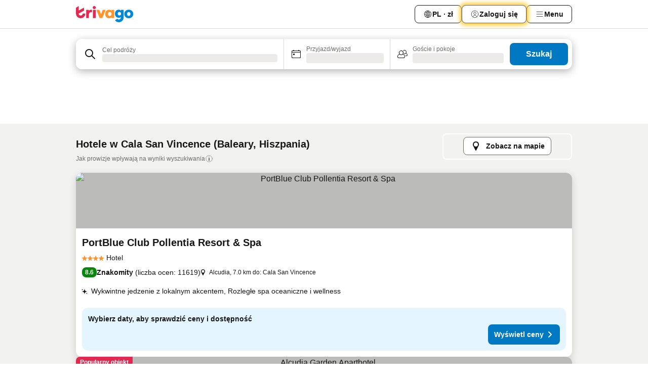

--- FILE ---
content_type: text/html; charset=utf-8
request_url: https://www.trivago.pl/pl/odr/hoteli-cala-san-vincence-hiszpania?search=200-13485
body_size: 63229
content:
<!DOCTYPE html><html lang="pl" dir="ltr"><head><meta charSet="utf-8"/><meta name="viewport" content="width=device-width, initial-scale=1, shrink-to-fit=no"/><meta name="referrer" content="no-referrer-when-downgrade"/><meta property="fb:page_id" content="137633439645541"/><meta name="google" content="notranslate"/><meta name="p:domain_verify" content="7dfe2330e1dae0a6aa7f9479e616b6f9"/><meta property="og:type" content="website"/><meta name="format-detection" content="telephone=no"/><title>Cala San Vincence — hotele | Znajdź i porównaj świetne oferty na trivago</title><meta name="description" content="Porównaj ceny 422 hoteli — Cala San Vincence, Hiszpania. Wybierz idealną dla siebie ofertę spośród tych dostępnych na www.trivago.pl i zaoszczędź!"/><meta property="og:site_name" content="trivago.pl"/><meta property="og:title" content="Cala San Vincence — pobyty"/><meta property="og:description" content="Odkryj obiekty w tym miejscu: Cala San Vincence, porównaj ceny i zaoszczędź na następnym pobycie."/><meta property="og:image" content="https://imgcy.trivago.com/c_fill,d_dummy.jpeg,e_sharpen:60,f_auto,h_627,q_auto,w_1200/categoryimages/13/48/13485_v54.jpeg"/><meta property="og:url" content="https://www.trivago.pl/pl/odr/hoteli-cala-san-vincence-hiszpania?search=200-13485"/><link rel="canonical" href="https://www.trivago.pl/pl/odr/hoteli-cala-san-vincence-hiszpania?search=200-13485"/><link rel="alternate" href="https://ar.trivago.com/ar-145/odr/فندق-كالا-سان-فيسنتي-أسبانيا?search=200-13485" hrefLang="ar-145"/><link rel="alternate" href="https://www.trivago.ae/en-AE/odr/hotels-cala-san-vicente-spain?search=200-13485" hrefLang="en-AE"/><link rel="alternate" href="https://www.trivago.ae/ar-AE/odr/فندق-كالا-سان-فيسنتي-أسبانيا?search=200-13485" hrefLang="ar-AE"/><link rel="alternate" href="https://www.trivago.com.ar/es-AR/odr/hoteles-cala-san-vicente-españa?search=200-13485" hrefLang="es-AR"/><link rel="alternate" href="https://www.trivago.at/de-AT/odr/hotels-cala-san-vicente-spanien?search=200-13485" hrefLang="de-AT"/><link rel="alternate" href="https://www.trivago.com.au/en-AU/odr/hotels-cala-san-vicente-spain?search=200-13485" hrefLang="en-AU"/><link rel="alternate" href="https://www.trivago.be/nl-BE/odr/hotels-cala-san-vicente-spanje?search=200-13485" hrefLang="nl-BE"/><link rel="alternate" href="https://www.trivago.be/fr-BE/odr/hôtels-cala-san-vicente-espagne?search=200-13485" hrefLang="fr-BE"/><link rel="alternate" href="https://www.trivago.com.br/pt-BR/odr/hotéis-cala-san-vicente-espanha?search=200-13485" hrefLang="pt-BR"/><link rel="alternate" href="https://www.trivago.ca/en-CA/odr/hotels-cala-san-vicente-spain?search=200-13485" hrefLang="en-CA"/><link rel="alternate" href="https://www.trivago.ca/fr-CA/odr/hôtels-cala-san-vicente-espagne?search=200-13485" hrefLang="fr-CA"/><link rel="alternate" href="https://www.trivago.ch/de-CH/odr/hotels-cala-san-vicente-spanien?search=200-13485" hrefLang="de-CH"/><link rel="alternate" href="https://www.trivago.ch/fr-CH/odr/hôtels-cala-san-vicente-espagne?search=200-13485" hrefLang="fr-CH"/><link rel="alternate" href="https://www.trivago.cl/es-CL/odr/hoteles-cala-san-vicente-españa?search=200-13485" hrefLang="es-CL"/><link rel="alternate" href="https://www.trivago.com.co/es-CO/odr/hoteles-cala-san-vicente-españa?search=200-13485" hrefLang="es-CO"/><link rel="alternate" href="https://www.trivago.cz/cs/odr/hotelů-cala-san-vicente-španělsko?search=200-13485" hrefLang="cs"/><link rel="alternate" href="https://www.trivago.de/de/odr/hotels-cala-san-vicente-spanien?search=200-13485" hrefLang="de"/><link rel="alternate" href="https://www.trivago.dk/da/odr/hoteller-cala-san-vicente-spanien?search=200-13485" hrefLang="da"/><link rel="alternate" href="https://www.trivago.es/es/odr/hoteles-cala-san-vicente-españa?search=200-13485" hrefLang="es"/><link rel="alternate" href="https://www.trivago.fi/fi/odr/hotellia-cala-san-vicente-espanja?search=200-13485" hrefLang="fi"/><link rel="alternate" href="https://www.trivago.fr/fr/odr/hôtels-cala-san-vicente-espagne?search=200-13485" hrefLang="fr"/><link rel="alternate" href="https://www.trivago.gr/el/odr/ξενοδοχεία-κάλα-σαν-βισέντε-ισπανία?search=200-13485" hrefLang="el"/><link rel="alternate" href="https://www.trivago.hr/hr/odr/hotela-cala-san-vicente-španjolska?search=200-13485" hrefLang="hr"/><link rel="alternate" href="https://www.trivago.hu/hu/odr/szállás-cala-san-vicente-spanyolország?search=200-13485" hrefLang="hu"/><link rel="alternate" href="https://www.trivago.co.id/id/odr/hotel-cala-san-vicente-spanyol?search=200-13485" hrefLang="id"/><link rel="alternate" href="https://www.trivago.co.id/en-ID/odr/hotels-cala-san-vicente-spain?search=200-13485" hrefLang="en-ID"/><link rel="alternate" href="https://www.trivago.ie/en-IE/odr/hotels-cala-san-vicente-spain?search=200-13485" hrefLang="en-IE"/><link rel="alternate" href="https://www.trivago.co.il/he/odr/מלונות-קלה-סן-ויסנטה-ספרד?search=200-13485" hrefLang="he"/><link rel="alternate" href="https://www.trivago.it/it/odr/hotel-cala-san-vincenzo-spagna?search=200-13485" hrefLang="it"/><link rel="alternate" href="https://www.trivago.co.kr/ko-KR/odr/개의-호텔-cala-san-vicente-스페인?search=200-13485" hrefLang="ko-KR"/><link rel="alternate" href="https://www.trivago.com.mx/es-MX/odr/hoteles-cala-san-vicente-españa?search=200-13485" hrefLang="es-MX"/><link rel="alternate" href="https://www.trivago.nl/nl/odr/hotels-cala-san-vicente-spanje?search=200-13485" hrefLang="nl"/><link rel="alternate" href="https://www.trivago.no/nb/odr/hotell-cala-san-vicente-spania?search=200-13485" hrefLang="nb"/><link rel="alternate" href="https://www.trivago.co.nz/en-NZ/odr/hotels-cala-san-vicente-spain?search=200-13485" hrefLang="en-NZ"/><link rel="alternate" href="https://www.trivago.pe/es-PE/odr/hoteles-cala-san-vicente-españa?search=200-13485" hrefLang="es-PE"/><link rel="alternate" href="https://www.trivago.com.ph/en-PH/odr/hotels-cala-san-vicente-spain?search=200-13485" hrefLang="en-PH"/><link rel="alternate" href="https://www.trivago.pt/pt/odr/hotéis-cala-san-vicente-espanha?search=200-13485" hrefLang="pt"/><link rel="alternate" href="https://www.trivago.ro/ro/odr/hoteluri-cala-san-vicente-spania?search=200-13485" hrefLang="ro"/><link rel="alternate" href="https://www.trivago.rs/sr/odr/hotel-a-kala-san-vinčente-španija?search=200-13485" hrefLang="sr"/><link rel="alternate" href="https://www.trivago.se/sv/odr/hotell-cala-san-vicente-spanien?search=200-13485" hrefLang="sv"/><link rel="alternate" href="https://www.trivago.si/sl/odr/hotelov-cala-san-vicente-španija?search=200-13485" hrefLang="sl"/><link rel="alternate" href="https://www.trivago.sk/sk/odr/hotely-cala-san-vicente-španielsko?search=200-13485" hrefLang="sk"/><link rel="alternate" href="https://www.trivago.co.th/th/odr/โรงแรม-คาลาซานว-เซนเต-สเปน?search=200-13485" hrefLang="th"/><link rel="alternate" href="https://www.trivago.co.th/en-TH/odr/hotels-cala-san-vicente-spain?search=200-13485" hrefLang="en-TH"/><link rel="alternate" href="https://www.trivago.com.tr/tr/odr/otel-cala-san-vicente-ispanya?search=200-13485" hrefLang="tr"/><link rel="alternate" href="https://www.trivago.co.uk/en-GB/odr/hotels-cala-san-vicente-spain?search=200-13485" hrefLang="en-GB"/><link rel="alternate" href="https://www.trivago.com/en-US/odr/hotels-cala-san-vicente-spain?search=200-13485" hrefLang="en-US"/><link rel="alternate" href="https://www.trivago.com/es-US/odr/hoteles-cala-san-vicente-españa?search=200-13485" hrefLang="es-US"/><link rel="alternate" href="https://www.trivago.co.za/en-ZA/odr/hotels-cala-san-vicente-spain?search=200-13485" hrefLang="en-ZA"/><link rel="alternate" href="https://ar.trivago.com/en-145/odr/hotels-cala-san-vicente-spain?search=200-13485" hrefLang="en-QA"/><link rel="alternate" href="https://ar.trivago.com/en-145/odr/hotels-cala-san-vicente-spain?search=200-13485" hrefLang="en-SA"/><link rel="alternate" href="https://ar.trivago.com/en-145/odr/hotels-cala-san-vicente-spain?search=200-13485" hrefLang="en-EG"/><link rel="alternate" href="https://ar.trivago.com/en-145/odr/hotels-cala-san-vicente-spain?search=200-13485" hrefLang="en-LB"/><link rel="preload" as="image" href="https://imgcy.trivago.com/c_fill,d_dummy.jpeg,e_sharpen:60,f_auto,h_267,q_40,w_400/hotelier-images/5a/4f/2b2d02c86f1c91f6fb07666d588c4680e39b6752806a4151dd3e5cc40fa7.jpeg" fetchpriority="high"/><link rel="preload" as="image" href="https://imgcy.trivago.com/c_fill,d_dummy.jpeg,e_sharpen:60,f_auto,h_534,q_40,w_800/hotelier-images/5a/4f/2b2d02c86f1c91f6fb07666d588c4680e39b6752806a4151dd3e5cc40fa7.jpeg" fetchpriority="high"/><meta name="next-head-count" content="71"/><script>performance.mark("time-to-parse");</script><script>window.__TRV_ENVIRONMENT_VARIABLES__ = {"GTM_CONTAINER_ID":"GTM-T5HDVXN","GOOGLE_MAPS_API_KEY":"AIzaSyBoNi-Mn3_vNvmIJdXS81UGzcWlyyH0hoM","GOOGLE_MAPS_API_KEY_WITH_REGION_LOOKUP":"AIzaSyBf14Z1j1yg0xEZKUO4FViT5FHQB9nCV7w","GOOGLE_ONE_TAP_CLIENT_ID":"363634697571-lj09qn82grlkcma3sud1c11bo7srajd3.apps.googleusercontent.com","ENVIRONMENT":"prod","JLOO_AUTH_URI":"https://auth.trivago.com/server","JLOO_AUTH_CLIENT_ID":"c6f60de3f8ee607bb58ba426b47051608ea35f740c38c87ecfce2329c120ee3f","ZENDESK_ENDPOINT":"https://trivago.zendesk.com/api/v2","GIT_REV":"eacfeb98","GROUP":"4","IS_DEV_TOOLS_ENABLED":"false"}</script><link rel="icon" href="/favicon_08112023.ico"/><link rel="apple-touch-icon" href="/_static/images/apple-touch-icon_08112023.png"/><link rel="preload" href="/_next/static/css/69f597797d3b07cc.css" as="style"/><link rel="stylesheet" href="/_next/static/css/69f597797d3b07cc.css" data-n-g=""/><link rel="preload" href="/_next/static/css/734bf65489cec8cb.css" as="style"/><link rel="stylesheet" href="/_next/static/css/734bf65489cec8cb.css" data-n-p=""/><link rel="preload" href="/_next/static/css/aaef034b396b01b3.css" as="style"/><link rel="stylesheet" href="/_next/static/css/aaef034b396b01b3.css"/><link rel="preload" href="/_next/static/css/51032d3d56f8850d.css" as="style"/><link rel="stylesheet" href="/_next/static/css/51032d3d56f8850d.css"/><link rel="preload" href="/_next/static/css/995613c912bc64be.css" as="style"/><link rel="stylesheet" href="/_next/static/css/995613c912bc64be.css"/><link rel="preload" href="/_next/static/css/a3477d6ae1df8e37.css" as="style"/><link rel="stylesheet" href="/_next/static/css/a3477d6ae1df8e37.css"/><link rel="preload" href="/_next/static/css/77e825097c26452c.css" as="style"/><link rel="stylesheet" href="/_next/static/css/77e825097c26452c.css"/><link rel="preload" href="/_next/static/css/207cdbecaf70d083.css" as="style"/><link rel="stylesheet" href="/_next/static/css/207cdbecaf70d083.css"/><link rel="preload" href="/_next/static/css/bea9fe1af3aec208.css" as="style"/><link rel="stylesheet" href="/_next/static/css/bea9fe1af3aec208.css"/><link rel="preload" href="/_next/static/css/6ff3956f6f7128d9.css" as="style"/><link rel="stylesheet" href="/_next/static/css/6ff3956f6f7128d9.css"/><link rel="preload" href="/_next/static/css/c2216961fef12bf3.css" as="style"/><link rel="stylesheet" href="/_next/static/css/c2216961fef12bf3.css"/><link rel="preload" href="/_next/static/css/fbff3d9de8e20be8.css" as="style"/><link rel="stylesheet" href="/_next/static/css/fbff3d9de8e20be8.css"/><link rel="preload" href="/_next/static/css/2da15d3fc11e0d55.css" as="style"/><link rel="stylesheet" href="/_next/static/css/2da15d3fc11e0d55.css"/><link rel="preload" href="/_next/static/css/a26b3541052fbff1.css" as="style"/><link rel="stylesheet" href="/_next/static/css/a26b3541052fbff1.css"/><link rel="preload" href="/_next/static/css/4e436a69a0323be4.css" as="style"/><link rel="stylesheet" href="/_next/static/css/4e436a69a0323be4.css"/><link rel="preload" href="/_next/static/css/cd90df19f1d7e348.css" as="style"/><link rel="stylesheet" href="/_next/static/css/cd90df19f1d7e348.css"/><link rel="preload" href="/_next/static/css/a5ceae33ceec70ad.css" as="style"/><link rel="stylesheet" href="/_next/static/css/a5ceae33ceec70ad.css"/><link rel="preload" href="/_next/static/css/f2e924b2fd3db9d8.css" as="style"/><link rel="stylesheet" href="/_next/static/css/f2e924b2fd3db9d8.css"/><link rel="preload" href="/_next/static/css/85f8154bc366fe88.css" as="style"/><link rel="stylesheet" href="/_next/static/css/85f8154bc366fe88.css"/><link rel="preload" href="/_next/static/css/a97775d0f18c91ef.css" as="style"/><link rel="stylesheet" href="/_next/static/css/a97775d0f18c91ef.css"/><link rel="preload" href="/_next/static/css/1ebf5aa39260f274.css" as="style"/><link rel="stylesheet" href="/_next/static/css/1ebf5aa39260f274.css"/><link rel="preload" href="/_next/static/css/c8b0f03e0262ccf2.css" as="style"/><link rel="stylesheet" href="/_next/static/css/c8b0f03e0262ccf2.css"/><link rel="preload" href="/_next/static/css/227f98cc2523a9f2.css" as="style"/><link rel="stylesheet" href="/_next/static/css/227f98cc2523a9f2.css"/><link rel="preload" href="/_next/static/css/2694eb7af1cd20e1.css" as="style"/><link rel="stylesheet" href="/_next/static/css/2694eb7af1cd20e1.css"/><link rel="preload" href="/_next/static/css/115a453a8986483e.css" as="style"/><link rel="stylesheet" href="/_next/static/css/115a453a8986483e.css"/><link rel="preload" href="/_next/static/css/74b87d0a6af30681.css" as="style"/><link rel="stylesheet" href="/_next/static/css/74b87d0a6af30681.css"/><link rel="preload" href="/_next/static/css/317fde8b571e31aa.css" as="style"/><link rel="stylesheet" href="/_next/static/css/317fde8b571e31aa.css"/><link rel="preload" href="/_next/static/css/30dac6872d4f1e80.css" as="style"/><link rel="stylesheet" href="/_next/static/css/30dac6872d4f1e80.css"/><link rel="preload" href="/_next/static/css/4a3aad6c20ff9532.css" as="style"/><link rel="stylesheet" href="/_next/static/css/4a3aad6c20ff9532.css"/><link rel="preload" href="/_next/static/css/c10adf11d5b87caf.css" as="style"/><link rel="stylesheet" href="/_next/static/css/c10adf11d5b87caf.css"/><link rel="preload" href="/_next/static/css/e772ac3cdebb128d.css" as="style"/><link rel="stylesheet" href="/_next/static/css/e772ac3cdebb128d.css"/><link rel="preload" href="/_next/static/css/509db4f8c9bf6c3a.css" as="style"/><link rel="stylesheet" href="/_next/static/css/509db4f8c9bf6c3a.css"/><link rel="preload" href="/_next/static/css/c5427033fc438e23.css" as="style"/><link rel="stylesheet" href="/_next/static/css/c5427033fc438e23.css"/><link rel="preload" href="/_next/static/css/9f5c803b3a9d637f.css" as="style"/><link rel="stylesheet" href="/_next/static/css/9f5c803b3a9d637f.css"/><link rel="preload" href="/_next/static/css/3fd9943e8724fe14.css" as="style"/><link rel="stylesheet" href="/_next/static/css/3fd9943e8724fe14.css"/><link rel="preload" href="/_next/static/css/5ea8f2faf348be95.css" as="style"/><link rel="stylesheet" href="/_next/static/css/5ea8f2faf348be95.css"/><link rel="preload" href="/_next/static/css/f76e91854f47b135.css" as="style"/><link rel="stylesheet" href="/_next/static/css/f76e91854f47b135.css"/><link rel="preload" href="/_next/static/css/b68225fcb4e2ddc1.css" as="style"/><link rel="stylesheet" href="/_next/static/css/b68225fcb4e2ddc1.css"/><link rel="preload" href="/_next/static/css/a470619ee86b6b70.css" as="style"/><link rel="stylesheet" href="/_next/static/css/a470619ee86b6b70.css"/><link rel="preload" href="/_next/static/css/3617e5ff17be735f.css" as="style"/><link rel="stylesheet" href="/_next/static/css/3617e5ff17be735f.css"/><link rel="preload" href="/_next/static/css/22a43875cf679091.css" as="style"/><link rel="stylesheet" href="/_next/static/css/22a43875cf679091.css"/><link rel="preload" href="/_next/static/css/81895cae8fc11e3a.css" as="style"/><link rel="stylesheet" href="/_next/static/css/81895cae8fc11e3a.css"/><link rel="preload" href="/_next/static/css/13e8cf3c94ab0baa.css" as="style"/><link rel="stylesheet" href="/_next/static/css/13e8cf3c94ab0baa.css"/><link rel="preload" href="/_next/static/css/67a4130e4198846b.css" as="style"/><link rel="stylesheet" href="/_next/static/css/67a4130e4198846b.css"/><link rel="preload" href="/_next/static/css/314a1a08b4a24fa6.css" as="style"/><link rel="stylesheet" href="/_next/static/css/314a1a08b4a24fa6.css"/><link rel="preload" href="/_next/static/css/ea603b2a05e39ba8.css" as="style"/><link rel="stylesheet" href="/_next/static/css/ea603b2a05e39ba8.css"/><link rel="preload" href="/_next/static/css/f421dcbd47a850f1.css" as="style"/><link rel="stylesheet" href="/_next/static/css/f421dcbd47a850f1.css"/><link rel="preload" href="/_next/static/css/2517307d1ca4a3d5.css" as="style"/><link rel="stylesheet" href="/_next/static/css/2517307d1ca4a3d5.css"/><noscript data-n-css=""></noscript><script defer="" nomodule="" src="/_next/static/chunks/polyfills-42372ed130431b0a.js"></script><script src="/_static/translations/pl/45f77e8faba70bffbf6d2443c669d78ab97353f5025747122a55fb382b1e7051.js" defer="" data-nscript="beforeInteractive"></script><script defer="" src="/_next/static/chunks/3969-c0fade72a7926f22.js"></script><script defer="" src="/_next/static/chunks/9127.2eafa296f853e7fb.js"></script><script defer="" src="/_next/static/chunks/1366-b055d2d418334008.js"></script><script defer="" src="/_next/static/chunks/5262-0c2b3f5a0195c1a4.js"></script><script defer="" src="/_next/static/chunks/1555-b69b26aba3e5653c.js"></script><script defer="" src="/_next/static/chunks/1788-e2b6a37b387b921e.js"></script><script defer="" src="/_next/static/chunks/8449-d66eccbf367c5c98.js"></script><script defer="" src="/_next/static/chunks/3420-7f3382e33076798b.js"></script><script defer="" src="/_next/static/chunks/2855-c14c86c744705ab9.js"></script><script defer="" src="/_next/static/chunks/1066-6cbe0021ee8f44e0.js"></script><script defer="" src="/_next/static/chunks/1381-142a8dd3c336146e.js"></script><script defer="" src="/_next/static/chunks/784-518c5ee1d0415ce7.js"></script><script defer="" src="/_next/static/chunks/5394-3a10291537fd2d0e.js"></script><script defer="" src="/_next/static/chunks/6565-b2d91bb5164cf93e.js"></script><script defer="" src="/_next/static/chunks/92-e41826511ed30c7e.js"></script><script defer="" src="/_next/static/chunks/9890-35ec6e84b1884523.js"></script><script defer="" src="/_next/static/chunks/2729-40064d3b0da9a5b5.js"></script><script defer="" src="/_next/static/chunks/8331-f784001f661cfc39.js"></script><script defer="" src="/_next/static/chunks/692-f2a1af8944753155.js"></script><script defer="" src="/_next/static/chunks/1987-9ac248e93efddd83.js"></script><script defer="" src="/_next/static/chunks/6120.faa1c442dd05de4e.js"></script><script defer="" src="/_next/static/chunks/8029.20014c4613a2fdbd.js"></script><script defer="" src="/_next/static/chunks/8372.4d03bcecf29884c6.js"></script><script defer="" src="/_next/static/chunks/9266.64137abb81289977.js"></script><script defer="" src="/_next/static/chunks/3121.51bb81bd3ddaf3c5.js"></script><script defer="" src="/_next/static/chunks/6062.9846dee5f715ebc4.js"></script><script src="/_next/static/chunks/webpack-506f992fc8a7f0eb.js" defer=""></script><script src="/_next/static/chunks/framework-612af672efac353c.js" defer=""></script><script src="/_next/static/chunks/main-b58223f42dea4b34.js" defer=""></script><script src="/_next/static/chunks/pages/_app-44571db04e595177.js" defer=""></script><script src="/_next/static/chunks/6345-1fa1082876a85131.js" defer=""></script><script src="/_next/static/chunks/9476-defb8035f63fd593.js" defer=""></script><script src="/_next/static/chunks/555-9376cef589600f5d.js" defer=""></script><script src="/_next/static/chunks/2279-869afe55692a4dd5.js" defer=""></script><script src="/_next/static/chunks/2543-7dfdd9bdb582a168.js" defer=""></script><script src="/_next/static/chunks/2005-67b3a9ea0fbbfc0e.js" defer=""></script><script src="/_next/static/chunks/669-21e03eda738d6aa3.js" defer=""></script><script src="/_next/static/chunks/6268-81b1c08dc302e4a6.js" defer=""></script><script src="/_next/static/chunks/7880-5f54310ab55ac899.js" defer=""></script><script src="/_next/static/chunks/605-3e8adef7d85e608d.js" defer=""></script><script src="/_next/static/chunks/pages/%5BlanguageCode%5D/odr/%5Bslug%5D-a00ed0ac7c698332.js" defer=""></script><script src="/_next/static/r6VOBfJpJ9WplNMCVB5lO/_buildManifest.js" defer=""></script><script src="/_next/static/r6VOBfJpJ9WplNMCVB5lO/_ssgManifest.js" defer=""></script></head><body><noscript data-testid="gtm-noscript"><iframe data-testid="gtm-iframe" src="https://gtm.trivago.pl/ns.html?id=GTM-T5HDVXN" height="0" width="0" style="display:none;visibility:hidden"></iframe></noscript><div id="__next"><div class="_34EENR"><button type="button" aria-hidden="true"></button></div><div><div data-testid="page-header-wrapper"><div class="FfmyqR e4D1FP jngrXy"><header class="R_Xe__" itemType="https://schema.org/WPHeader" itemscope=""><div class=""><a data-testid="generic-header-link" data-interaction="header-logo" title="trivago logo" aria-label="trivago logo" class="" href="/"><svg xmlns="http://www.w3.org/2000/svg" width="114" height="32" viewBox="0 0 114 32" data-testid="header-hero-logo" class=""><g clip-path="url(#Logo_default_svg_a)"><path fill="#E32851" d="M38.637 7.434h-4.913a.255.255 0 0 0-.255.255v15.907c0 .14.114.255.255.255h4.913c.14 0 .255-.114.255-.255V7.689a.255.255 0 0 0-.255-.255"></path><path fill="#FF932C" d="M52.833 7.6 49.6 16.21a.057.057 0 0 1-.107 0L46.231 7.6a.255.255 0 0 0-.239-.165h-5.37a.255.255 0 0 0-.237.351l6.46 15.907c.039.096.133.16.236.16h4.724a.255.255 0 0 0 .237-.16L58.53 7.786a.255.255 0 0 0-.237-.352h-5.222a.255.255 0 0 0-.239.166Z"></path><path fill="#0088D9" d="M104.344 7.185c-5.126 0-8.86 3.615-8.86 8.476 0 4.86 3.734 8.475 8.86 8.475 5.068 0 8.861-3.645 8.861-8.475 0-4.86-3.764-8.476-8.861-8.476m0 12.328c-2.015 0-3.348-1.541-3.348-3.853 0-2.31 1.333-3.852 3.348-3.852 1.986 0 3.349 1.54 3.349 3.853 0 2.281-1.363 3.852-3.349 3.852"></path><path fill="#E32851" d="M31.673 7.355a3 3 0 0 0-.514-.121c-.314-.05-3.647-.424-5.501 2.063-.033.044-.103.02-.103-.034V7.689a.255.255 0 0 0-.255-.255h-4.913a.255.255 0 0 0-.255.255v15.907c0 .14.114.255.255.255H25.3a.255.255 0 0 0 .255-.255V17.69c0-4.416 2.044-5.514 4.06-5.514.237 0 .926-.001 1.9.268a.255.255 0 0 0 .322-.245V7.594a.25.25 0 0 0-.164-.239M36.18 0c-1.713 0-3.102 1.339-3.102 2.99s1.39 2.99 3.103 2.99 3.102-1.339 3.102-2.99S37.893 0 36.181 0Z"></path><path fill="#FF932C" d="M75.341 7.434H70.43a.255.255 0 0 0-.255.255v1.565c0 .06-.083.08-.109.024-1.774-3.717-12.282-2.994-12.282 6.364 0 8.748 8.978 10.306 12.29 6.645.036-.04.1-.015.1.038v1.27c0 .142.115.256.256.256h4.912a.255.255 0 0 0 .256-.255V7.689a.255.255 0 0 0-.255-.255ZM66.77 19.495c-2.164 0-3.672-1.508-3.672-3.836s1.508-3.869 3.672-3.869c2.197 0 3.672 1.574 3.672 3.87 0 2.294-1.475 3.835-3.672 3.835"></path><path fill="#0088D9" d="M93.893 7.434h-4.912a.255.255 0 0 0-.255.255v1.564c0 .062-.083.08-.11.025-1.78-3.764-11.567-2.82-11.567 5.89 0 8.54 8.92 9.243 11.58 6.759a.057.057 0 0 1 .096.042v.769c-.068 3.629-4.614 5.2-6.924 2.443a.255.255 0 0 0-.334-.05l-4.14 2.677a.257.257 0 0 0-.066.368c5.283 7.219 16.802 3.548 16.887-5.422V7.69a.255.255 0 0 0-.255-.255Zm-8.101 11.201c-1.956 0-3.32-1.363-3.32-3.466s1.364-3.497 3.32-3.497c1.985 0 3.318 1.422 3.318 3.497 0 2.074-1.333 3.466-3.318 3.466"></path><path fill="#E32851" d="M18.424 14.867h-4.92a.26.26 0 0 0-.254.237 3.92 3.92 0 0 1-3.907 3.61c-2.472 0-3.472-2.1-3.472-2.1a3.9 3.9 0 0 1-.448-1.749c0-.02.011-.04.03-.05l1.407-.777 8.894-4.919a.43.43 0 0 0 .22-.372V3.46a.255.255 0 0 0-.38-.224L5.509 8.814a.057.057 0 0 1-.086-.05V.452a.255.255 0 0 0-.394-.214L.194 3.368A.43.43 0 0 0 0 3.727v11.14a9.343 9.343 0 0 0 18.68.268.257.257 0 0 0-.256-.268"></path></g><defs><clipPath id="Logo_default_svg_a"><path fill="#fff" d="M0 0h113.205v32H0z"></path></clipPath></defs></svg></a></div><div class="ytROMi"><div class="KvnKTm"><nav class="gPXXtI _2QGXIJ"><ul class="M4XoLB _OQpaV"><li itemscope="" itemType="https://schema.org/SiteNavigationElement" class="E5DKqf NEhNgU"><div class="vTDE1M"><a class="ehv1KY tjDLq2 e4r_YY" role="link" data-testid="header-favorites" href="/pl/profile/favorites/"><span position="start" class="bam52s TAqKnY" style="--_rotate:0deg;--_size:18px" data-testid="icon"><svg xmlns="http://www.w3.org/2000/svg" width="24" height="24" viewBox="0 0 24 24" role="img" aria-hidden="true" class="ycG2ve"><path fill="currentColor" d="M20.42 4.82A5.23 5.23 0 0 0 16.5 3 5.37 5.37 0 0 0 12 5.58 5.37 5.37 0 0 0 7.5 3a5.23 5.23 0 0 0-3.92 1.82A6.35 6.35 0 0 0 2 9.07s0 0 0 .06v.22c0 5.42 7.25 10.18 9.47 11.51a1 1 0 0 0 1 0C14.74 19.53 22 14.77 22 9.35v-.28a6.35 6.35 0 0 0-1.58-4.25M21 9.18v.17c0 4.94-7.07 9.5-9 10.65-1.92-1.15-9-5.71-9-10.65v-.17a.4.4 0 0 0 0-.11A4.81 4.81 0 0 1 7.5 4a4.39 4.39 0 0 1 3.66 2.12L12 7.44l.84-1.32A4.39 4.39 0 0 1 16.5 4 4.81 4.81 0 0 1 21 9.07a.4.4 0 0 0 0 .11"></path></svg></span><span>Ulubione</span></a></div></li><li itemscope="" itemType="https://schema.org/SiteNavigationElement" class="E5DKqf vpJVof"><button type="button" data-testid="header-localization-menu" class="ehv1KY tjDLq2 e4r_YY" data-interaction="language-selector"><span position="start" class="bam52s TAqKnY" style="--_rotate:0deg;--_size:18px" data-testid="icon"><svg xmlns="http://www.w3.org/2000/svg" width="24" height="24" viewBox="0 0 24 24" role="img" aria-hidden="true" class="ycG2ve"><path fill="none" d="M0 0h24v24H0z"></path><path fill="currentColor" d="M12 21.5V21zc-5.238 0-9.5-4.262-9.5-9.5H3h-.5c0-5.238 4.262-9.5 9.5-9.5V3v-.5c5.238 0 9.5 4.262 9.5 9.5H21h.5c0 5.238-4.262 9.5-9.5 9.5m-6.389-3.898a8.5 8.5 0 0 0 5.09 2.798 15.3 15.3 0 0 1-2.592-3.943 12.2 12.2 0 0 0-2.498 1.145m10.25-1.078A15.4 15.4 0 0 1 13.3 20.4a8.5 8.5 0 0 0 5.061-2.77 15 15 0 0 0-2.5-1.107zm-3.361-.655v3.926a14.3 14.3 0 0 0 2.394-3.557 12.4 12.4 0 0 0-2.394-.369m-3.421.312a14.3 14.3 0 0 0 2.421 3.614v-3.938c-.876.026-1.687.148-2.421.324m7.165-.586c.884.303 1.8.71 2.743 1.241a8.45 8.45 0 0 0 1.498-4.336h-3.542a11.8 11.8 0 0 1-.699 3.095M3.514 12.5a8.45 8.45 0 0 0 1.48 4.308c.645-.4 1.576-.89 2.738-1.28a11.7 11.7 0 0 1-.676-3.028H3.515zm8.986 2.362c.88.044 1.813.181 2.788.442a10.8 10.8 0 0 0 .652-2.804H12.5zM8.06 12.5c.086.952.31 1.873.63 2.745a13 13 0 0 1 2.81-.393V12.5zm8.918-1h3.507a8.44 8.44 0 0 0-1.484-4.315 14 14 0 0 1-2.55 1.207q.506 1.506.527 3.106zm-4.478 0h3.478a9.1 9.1 0 0 0-.485-2.81c-.9.245-1.904.416-2.993.449zm-4.479 0H11.5V9.13a13.3 13.3 0 0 1-2.977-.487 9.1 9.1 0 0 0-.502 2.857m-4.506 0H7.02v-.003q.022-1.627.547-3.158a16.5 16.5 0 0 1-2.555-1.175A8.44 8.44 0 0 0 3.515 11.5M12.5 4.14v4.025c.946-.03 1.825-.173 2.63-.387q-.872-1.907-2.63-3.638M8.897 7.72c.909.25 1.778.387 2.603.432V4.14Q9.771 5.844 8.897 7.72m4.49-4.107c1.204 1.221 2.107 2.512 2.708 3.865a13 13 0 0 0 2.288-1.085 8.5 8.5 0 0 0-4.995-2.78zM5.64 6.368c.787.436 1.553.78 2.295 1.046q.901-1.997 2.678-3.8A8.5 8.5 0 0 0 5.64 6.367z"></path></svg></span><span>PL · zł</span></button></li><li itemscope="" itemType="https://schema.org/SiteNavigationElement" class="E5DKqf"><div class="j4pLyK"><button type="button" data-testid="header-login" class="ehv1KY tjDLq2 e4r_YY" data-interaction="login-button"><span position="start" class="bam52s TAqKnY" style="--_rotate:0deg;--_size:18px" data-testid="icon"><svg xmlns="http://www.w3.org/2000/svg" width="24" height="24" fill="none" viewBox="0 0 24 24" role="img" aria-hidden="true" class="ycG2ve"><path fill="transparent" d="M0 0h24v24H0z"></path><path fill="transparent" stroke="currentColor" stroke-linecap="round" stroke-linejoin="round" d="M17.129 19.038a5.36 5.36 0 0 0-1.895-2.87A5.27 5.27 0 0 0 12 15.058c-1.17 0-2.307.39-3.234 1.11a5.36 5.36 0 0 0-1.895 2.87"></path><path fill="transparent" stroke="currentColor" stroke-linecap="round" stroke-linejoin="round" d="M21 12C21 0 3 0 3 12s18 12 18 0"></path><path fill="transparent" stroke="currentColor" stroke-linecap="round" stroke-linejoin="round" d="M11.998 12.811c1.939 0 3.03-1.1 3.03-3.058s-1.091-3.059-3.03-3.059S8.97 7.796 8.97 9.754s1.09 3.057 3.028 3.057"></path></svg></span><span>Zaloguj się</span></button></div></li><li itemscope="" itemType="https://schema.org/SiteNavigationElement" class="E5DKqf NEhNgU"><button type="button" data-testid="header-profile-menu-mobile" class="ehv1KY tjDLq2 e4r_YY" data-interaction="header-menu"><span position="start" class="bam52s TAqKnY" style="--_rotate:0deg;--_size:18px" data-testid="icon"><svg xmlns="http://www.w3.org/2000/svg" width="24" height="24" viewBox="0 0 24 24" role="img" aria-hidden="true" class="ycG2ve"><g fill="none" stroke="currentColor" stroke-linecap="round" stroke-miterlimit="10" stroke-width="2"><path d="M4 6h16M4 12h16M4 18h16" vector-effect="non-scaling-stroke"></path></g></svg></span><span>Menu</span></button></li><li itemscope="" itemType="https://schema.org/SiteNavigationElement" class="E5DKqf vpJVof"><div data-testid="desktop-dropdown-menu" data-interaction="header-menu" class="_4DcEqf"><button type="button" data-testid="header-profile-menu-desktop" class="ehv1KY tjDLq2 e4r_YY"><span position="start" class="bam52s TAqKnY" style="--_rotate:0deg;--_size:18px" data-testid="icon"><svg xmlns="http://www.w3.org/2000/svg" width="24" height="24" fill="none" viewBox="0 0 24 24" role="img" aria-hidden="true" class="ycG2ve"><path stroke="currentColor" stroke-linecap="round" d="M4 6h16M4 12h16M4 18h16"></path></svg></span><span>Menu</span></button></div></li></ul></nav></div></div></header></div></div><div class="_3ZpH1d"></div></div><div class="_SOhff gHtTGI"><div class=""><div class="meT0Q5 Bog6Yy"><div class="vzC9TR FrYDhH XzpZLp" data-testid="search-form"><div class="_3axGO1 y1Efiu"><div class="X2yYk_"><div data-testid="auto-complete-combobox" role="combobox" aria-expanded="false" aria-controls="suggestion-list" class="If79lQ yXXD2G"><form action="" class="IxKJtG"><div role="button" class="HxkFDQ aaN4L7" tabindex="0" data-testid="auto-complete-wrapper"><div class="Z8wU9_"><span class="bam52s G_oBf2 m8EtRm" style="--_rotate:0deg;--_size:24px" data-testid="icon"><svg xmlns="http://www.w3.org/2000/svg" width="24" height="24" viewBox="0 0 24 24" role="img" aria-hidden="true" class="ycG2ve"><g fill="none" stroke="currentColor" stroke-linecap="round" stroke-miterlimit="10" stroke-width="2"><path d="M10 3a7 7 0 1 0 7 7 7 7 0 0 0-7-7ZM21 21l-6-6" vector-effect="non-scaling-stroke"></path></g></svg></span></div><span class="dmsstT SwVR4I"><label for="input-auto-complete" class="EuINlU SwVR4I">Cel podróży</label><div class="_7XPUe4 fWwD7f"></div></span></div></form></div></div><fieldset class="MGDNki k_YRbF"><button type="button" data-testid="search-form-calendar" class="raKH_0 SwVR4I Kv9RV2"><span class="lSFHMh"><span class="bam52s _61wiWy" style="--_rotate:0deg;--_size:24px" data-testid="icon"><svg xmlns="http://www.w3.org/2000/svg" width="24" height="24" viewBox="0 0 24 24" role="img" aria-hidden="true" class="ycG2ve"><g fill="currentColor"><path d="M19 5h-1a1 1 0 0 0-2 0H8a1 1 0 0 0-2 0H5a2 2 0 0 0-2 2v11a2 2 0 0 0 2 2h14a2 2 0 0 0 2-2V7a2 2 0 0 0-2-2m1 13a1 1 0 0 1-1 1H5a1 1 0 0 1-1-1V9h16Zm0-10H4V7a1 1 0 0 1 1-1h14a1 1 0 0 1 1 1Z"></path><circle cx="7.5" cy="12.5" r="1.5"></circle><path d="M19 5h-1a1 1 0 0 0-2 0H8a1 1 0 0 0-2 0H5a2 2 0 0 0-2 2v11a2 2 0 0 0 2 2h14a2 2 0 0 0 2-2V7a2 2 0 0 0-2-2m1 13a1 1 0 0 1-1 1H5a1 1 0 0 1-1-1V9h16Zm0-10H4V7a1 1 0 0 1 1-1h14a1 1 0 0 1 1 1Z"></path><circle cx="7.5" cy="12.5" r="1.5"></circle></g></svg></span><span class="BcDnim irqByq WnmS4G SwVR4I"><span class="Lq2bmx blPGoL SwVR4I" data-testid="search-form-calendar-label">Przyjazd/wyjazd</span><span class="dJVPMU SwVR4I" data-testid="search-form-calendar-value"><div aria-busy="true" aria-live="polite"><span class="fr8bt7 TemCix" role="status">Ładowanie…</span><div class="_7XPUe4 OML2Lz"></div></div></span></span></span></button></fieldset><div class="QpwdOT"><span class="vs9lGU"></span><button type="button" data-testid="search-form-guest-selector" class="raKH_0 SwVR4I Kv9RV2"><span class="lSFHMh"><span class="bam52s _61wiWy" style="--_rotate:0deg;--_size:24px" data-testid="icon"><svg xmlns="http://www.w3.org/2000/svg" width="24" height="24" viewBox="0 0 24 24" role="img" aria-hidden="true" class="ycG2ve"><g fill="currentColor"><path d="M13.13 12.14a4.5 4.5 0 1 0-7.26 0A5 5 0 0 0 2 17a3 3 0 0 0 3 3h9a3 3 0 0 0 3-3 5 5 0 0 0-3.87-4.86M9.5 6a3.49 3.49 0 0 1 2.44 6A3.5 3.5 0 0 1 6 9.5 3.5 3.5 0 0 1 9.5 6M14 19H5a2 2 0 0 1-2-2 4 4 0 0 1 3.74-4 4.41 4.41 0 0 0 5.52 0A4 4 0 0 1 16 17a2 2 0 0 1-2 2"></path><path d="M19.31 10.24A3.93 3.93 0 0 0 20 8a4 4 0 0 0-6.94-2.69 6 6 0 0 1 .7.71A3 3 0 1 1 16 11a2.9 2.9 0 0 1-1.15-.23s0 .07 0 .11a4.5 4.5 0 0 1-.28.83A4 4 0 0 0 16 12a3.94 3.94 0 0 0 2.55-.94A3 3 0 0 1 21 14a1 1 0 0 1-1 1h-2.35a7 7 0 0 1 .26 1H20a2 2 0 0 0 2-2 4 4 0 0 0-2.69-3.76"></path></g></svg></span><span class="BcDnim irqByq WnmS4G SwVR4I"><span class="Lq2bmx blPGoL SwVR4I" data-testid="search-form-guest-selector-label">Goście i pokoje</span><span class="dJVPMU SwVR4I" data-testid="search-form-guest-selector-value"><div aria-busy="true" aria-live="polite"><span class="fr8bt7 TemCix" role="status">Ładowanie…</span><div class="_7XPUe4 OML2Lz"></div></div></span></span></span></button></div></div><button type="button" data-testid="search-button-with-loader" class="_3tjlp_"><span class="x_o6V4"><span class="c_Rwvc">Szukaj</span></span></button></div></div></div><div><div class="FfmyqR e4D1FP jngrXy"><div><div class="_1pK_46"></div></div></div></div></div><main class="ecMnwC"><section class="ogmCTE"><div class="FfmyqR e4D1FP jngrXy"><div class="JJ0C4t"><div class="HbBE7Z"><h1 class="tODn3R _5NF9ws ttuBBL">Hotele w Cala San Vincence (Baleary, Hiszpania)</h1><a rel="noopener noreferrer" target="_blank" class="EH_l13 DGi8NR" data-interaction="legal-info" data-testid="legal-info-link" href="https://support.trivago.com/hc/pl/sections/360000014707"><span class="bam52s _8AvqhM _8UUOQ" style="--_rotate:0deg;--_size:16px" data-testid="icon"><svg xmlns="http://www.w3.org/2000/svg" width="24" height="24" viewBox="0 0 24 24" role="img" aria-hidden="true" class="ycG2ve"><circle cx="12" cy="12" r="9.5" fill="none" stroke="currentColor" stroke-linecap="round" stroke-miterlimit="10"></circle><path fill="none" stroke="currentColor" stroke-linecap="round" stroke-miterlimit="10" stroke-width="2" d="M12 11v6" vector-effect="non-scaling-stroke"></path><circle cx="12" cy="7" r="1" fill="currentColor"></circle></svg></span><p class="wv9cHp">Jak prowizje wpływają na wyniki wyszukiwania</p></a></div><div class="OwEMM9"><button type="button" data-testid="view-map-button" class="_76H3nW TBCODd"><span class="RTemR6"><svg xmlns="http://www.w3.org/2000/svg" width="24" height="24" viewBox="0 0 24 24" class="ZODGEB"><path fill="currentColor" d="M18 8.23a6 6 0 0 0-11.9 0A7 7 0 0 0 6 9a5.8 5.8 0 0 0 .38 2.09l4.75 9.4a1 1 0 0 0 1.74 0l4.75-9.4A5.8 5.8 0 0 0 18 9a7 7 0 0 0 0-.77M12 13a4 4 0 1 1 4-4 4 4 0 0 1-4 4"></path></svg><span class="U2JzLk">Zobacz na mapie</span></span></button></div></div><div class="tG7AvG"></div></div><div class="FfmyqR e4D1FP jngrXy"><script type="application/ld+json">{"@context":"https://schema.org","@type":"ItemList","itemListElement":[{"@type":"ListItem","position":1,"item":{"@type":"Hotel","address":"Alcudia, 7.0 km do: Cala San Vincence","name":"PortBlue Club Pollentia Resort &amp; Spa","image":"https://imgcy.trivago.com/c_fill,d_dummy.jpeg,e_sharpen:60,f_auto,h_267,q_40,w_400/hotelier-images/5a/4f/2b2d02c86f1c91f6fb07666d588c4680e39b6752806a4151dd3e5cc40fa7.jpeg","priceRange":"","aggregateRating":{"@type":"AggregateRating","ratingValue":8.6,"reviewCount":11619,"worstRating":0,"bestRating":10},"url":"https://www.trivago.pl/pl/oar/hotel-portblue-club-pollentia-resort-spa-alcudia?search=100-7330","description":"Wykwintne jedzenie z lokalnym akcentem, Rozległe spa oceaniczne i wellness"}},{"@type":"ListItem","position":2,"item":{"@type":"Hotel","address":"Alcudia, 10.6 km do: Cala San Vincence","name":"Alcudia Garden Aparthotel","image":"https://imgcy.trivago.com/c_fill,d_dummy.jpeg,e_sharpen:60,f_auto,h_267,q_40,w_400/partner-images/42/94/b0a4d8aced04de0657866a993a8d732aaf22752d17045b5c70d7c14edcc8.jpeg","priceRange":"","aggregateRating":{"@type":"AggregateRating","ratingValue":8.7,"reviewCount":14349,"worstRating":0,"bestRating":10},"url":"https://www.trivago.pl/pl/oar/alcudia-garden-aparthotel?search=100-113209","description":"Dedykowane udogodnienia dla rowerzystów, Bliskość Parku Naturalnego S&apos;Albufereta"}},{"@type":"ListItem","position":3,"item":{"@type":"Hotel","address":"Alcudia, 10.7 km do: Cala San Vincence","name":"Seaclub Alcudia Mediterranean Resort","image":"https://imgcy.trivago.com/c_fill,d_dummy.jpeg,e_sharpen:60,f_auto,h_267,q_40,w_400/partner-images/15/e2/1f4f2b93011b0567526c56f8532f3faf85d169062e4ee76b73f94d07c6e5.jpeg","priceRange":"","aggregateRating":{"@type":"AggregateRating","ratingValue":8.6,"reviewCount":5721,"worstRating":0,"bestRating":10},"url":"https://www.trivago.pl/pl/oar/hotel-seaclub-alcudia-mediterranean-resort?search=100-2497774","description":"Apartamenty w stylu śródziemnomorskim, Wciągający klub dla dzieci i zajęcia"}},{"@type":"ListItem","position":4,"item":{"@type":"Hotel","address":"Alcudia, 10.7 km do: Cala San Vincence","name":"Eix Alcudia Hotel Adults Only","image":"https://imgcy.trivago.com/c_fill,d_dummy.jpeg,e_sharpen:60,f_auto,h_267,q_40,w_400/partner-images/52/03/14d69f446c9b8812b4470a28feb07fcc5c6f8b0b7fd3ba8ee2e5a7837046.jpeg","priceRange":"","aggregateRating":{"@type":"AggregateRating","ratingValue":8.5,"reviewCount":6699,"worstRating":0,"bestRating":10},"url":"https://www.trivago.pl/pl/oar/eix-alcudia-hotel-adults-only?search=100-38078","description":"Relaksujące spa i strefa wellness, Spokojny azyl tylko dla dorosłych"}},{"@type":"ListItem","position":5,"item":{"@type":"Hotel","address":"Port Pollenca, 2.8 km do: Cala San Vincence","name":"Hotel Miramar","image":"https://imgcy.trivago.com/c_fill,d_dummy.jpeg,e_sharpen:60,f_auto,h_267,q_40,w_400/hotelier-images/6a/34/1110d58b908aaf7e904d5c41f7b777027975dae563cbdeba4bbbc84633e8.jpeg","priceRange":"","aggregateRating":{"@type":"AggregateRating","ratingValue":9.4,"reviewCount":2182,"worstRating":0,"bestRating":10},"url":"https://www.trivago.pl/pl/oar/hotel-miramar-port-pollenca?search=100-37273","description":"Historyczny, rodzinny urok, Relaksujące spa i centrum odnowy biologicznej"}},{"@type":"ListItem","position":6,"item":{"@type":"Hotel","address":"Port Pollenca, 3.0 km do: Cala San Vincence","name":"Cabot Pollensa Park Spa","image":"https://imgcy.trivago.com/c_fill,d_dummy.jpeg,e_sharpen:60,f_auto,h_267,q_40,w_400/hotelier-images/d8/9c/3d005db2cfe3ba4d3cde8bcb48ca3140a185254fd0834ef639d8b7c16ea9.jpeg","priceRange":"","aggregateRating":{"@type":"AggregateRating","ratingValue":8.2,"reviewCount":4271,"worstRating":0,"bestRating":10},"url":"https://www.trivago.pl/pl/oar/hotel-cabot-pollensa-park-spa-port-pollenca?search=100-37261","description":"Przestronne pokoje z widokiem na morze, Doskonała lokalizacja blisko plaży i promenady"}},{"@type":"ListItem","position":7,"item":{"@type":"Hotel","address":"Alcudia, 10.5 km do: Cala San Vincence","name":"Grupotel Port De Alcudia","image":"https://imgcy.trivago.com/c_fill,d_dummy.jpeg,e_sharpen:60,f_auto,h_267,q_40,w_400/hotelier-images/36/e5/41ad6b54a70e3d93763ee61b58598ded56399a9b4dbdbe7710d3a9184b94.jpeg","priceRange":"","aggregateRating":{"@type":"AggregateRating","ratingValue":8.4,"reviewCount":1166,"worstRating":0,"bestRating":10},"url":"https://www.trivago.pl/pl/oar/hotel-grupotel-port-de-alcudia?search=100-4289334","description":"Rozrywka dla całej rodziny każdego wieczoru, Dedykowane obiekty sportowe i rekreacyjne"}},{"@type":"ListItem","position":8,"item":{"@type":"Hotel","address":"Port Pollenca, 4.9 km do: Cala San Vincence","name":"Club del Sol Aparthotel","image":"https://imgcy.trivago.com/c_fill,d_dummy.jpeg,e_sharpen:60,f_auto,h_267,q_40,w_400/hotelier-images/0f/1c/e9126340f2feca1a7311b0f88933d4dd919e673b221a6a315bde7b02696d.jpeg","priceRange":"","aggregateRating":{"@type":"AggregateRating","ratingValue":8.7,"reviewCount":1706,"worstRating":0,"bestRating":10},"url":"https://www.trivago.pl/pl/oar/club-del-sol-aparthotel-port-pollenca?search=100-4361968","description":"Relaksujące spa z obwodami termalnymi, Nowoczesne, niedawno odnowione apartamenty"}},{"@type":"ListItem","position":9,"item":{"@type":"Hotel","address":"Puerto de Alcudia, 10.5 km do: Cala San Vincence","name":"Zafiro Tropic","image":"https://imgcy.trivago.com/c_fill,d_dummy.jpeg,e_sharpen:60,f_auto,h_267,q_40,w_400/partner-images/e2/3f/3515befcf90927d4cf9bc8604c767f27a94dc0ddd8d5dab7b5dc2465bfda.jpeg","priceRange":"","aggregateRating":{"@type":"AggregateRating","ratingValue":8.5,"reviewCount":5475,"worstRating":0,"bestRating":10},"url":"https://www.trivago.pl/pl/oar/aparthotel-zafiro-tropic-puerto-de-alcudia?search=100-38077","description":"Pokoje penthouse z prywatnymi wannami z hydromasażem, Kompleksowy program rozrywkowy dla całej rodziny"}},{"@type":"ListItem","position":10,"item":{"@type":"Hotel","address":"Alcudia, 10.7 km do: Cala San Vincence","name":"Hotel Bordoy Alcudia Port Suites","image":"https://imgcy.trivago.com/c_fill,d_dummy.jpeg,e_sharpen:60,f_auto,h_267,q_40,w_400/hotelier-images/e1/b9/26ddb6b3dbe92189ef1b65df28b23cf3ec10a0ce36ec64d5d66b2907e1f7.jpeg","priceRange":"","aggregateRating":{"@type":"AggregateRating","ratingValue":9.3,"reviewCount":1584,"worstRating":0,"bestRating":10},"url":"https://www.trivago.pl/pl/oar/hotel-bordoy-alcudia-port-suites?search=100-38069","description":"Pokoje wyposażone w nowoczesne technologie, Kompleksowe spa i strefa wellness"}},{"@type":"ListItem","position":11,"item":{"@type":"Hotel","address":"Puerto de Alcudia, 10.7 km do: Cala San Vincence","name":"Apartamentos Siesta I","image":"https://imgcy.trivago.com/c_fill,d_dummy.jpeg,e_sharpen:60,f_auto,h_267,q_40,w_400/hotelier-images/9b/fc/78765ad3f67b12f89b01e38c0d5fac7d14011d2c8e2fbec7dd103baed221.jpeg","priceRange":"","aggregateRating":{"@type":"AggregateRating","ratingValue":8.2,"reviewCount":2906,"worstRating":0,"bestRating":10},"url":"https://www.trivago.pl/pl/oar/aparthotel-apartamentos-siesta-i-puerto-de-alcudia?search=100-96923","description":"Bliskość parku naturalnego, Apartamenty przyjazne zwierzętom"}},{"@type":"ListItem","position":12,"item":{"@type":"Hotel","address":"Puerto de Alcudia, 10.7 km do: Cala San Vincence","name":"Zafiro Palace Alcudia","image":"https://imgcy.trivago.com/c_fill,d_dummy.jpeg,e_sharpen:60,f_auto,h_267,q_40,w_400/partner-images/00/31/6351fdd3f849ef0ded156768a44437a50d2119d624bdbe095e69b505a668.jpeg","priceRange":"","aggregateRating":{"@type":"AggregateRating","ratingValue":8.9,"reviewCount":4057,"worstRating":0,"bestRating":10},"url":"https://www.trivago.pl/pl/oar/aparthotel-zafiro-palace-alcudia-puerto-de-alcudia?search=100-3399566","description":"Wykwintne jedzenie w pięciu restauracjach, Ekskluzywne apartamenty penthouse z jacuzzi"}},{"@type":"ListItem","position":13,"item":{"@type":"Hotel","address":"Alcudia, 10.0 km do: Cala San Vincence","name":"Club Mac Alcudia","image":"https://imgcy.trivago.com/c_fill,d_dummy.jpeg,e_sharpen:60,f_auto,h_267,q_40,w_400/hotelier-images/38/a3/e5478d3341df7ed340665bffe66adbe28ff77bee505eae9a8336b9116b45.jpeg","priceRange":"","aggregateRating":{"@type":"AggregateRating","ratingValue":7.9,"reviewCount":12412,"worstRating":0,"bestRating":10},"url":"https://www.trivago.pl/pl/oar/hotel-club-mac-alcudia?search=100-40568","description":"Jezioro z przejażdżkami na rowerach wodnych, Korzyści z pokoju premium"}},{"@type":"ListItem","position":14,"item":{"@type":"Hotel","address":"Alcudia, 8.5 km do: Cala San Vincence","name":"Hotel More","image":"https://imgcy.trivago.com/c_fill,d_dummy.jpeg,e_sharpen:60,f_auto,h_267,q_40,w_400/partner-images/61/7b/2f15b634cc1c86eb7a92c4bbcee83f1aa26d36cb54f42a983d2f7a2857a3.jpeg","priceRange":"","aggregateRating":{"@type":"AggregateRating","ratingValue":8.2,"reviewCount":3436,"worstRating":0,"bestRating":10},"url":"https://www.trivago.pl/pl/oar/hotel-more-alcudia?search=100-38092","description":"Panoramiczne widoki na zatokę, Urozmaicone posiłki w formie bufetu"}},{"@type":"ListItem","position":15,"item":{"@type":"Hotel","address":"Port Pollenca, 3.6 km do: Cala San Vincence","name":"Hotel Illa d&apos;Or &amp; Club Apts 4* Sup","image":"https://imgcy.trivago.com/c_fill,d_dummy.jpeg,e_sharpen:60,f_auto,h_267,q_40,w_400/hotelier-images/f9/10/cb3607c24045698b38b8e8ca45a98e7c7257bfe89793502bf8fb7620fc63.jpeg","priceRange":"","aggregateRating":{"@type":"AggregateRating","ratingValue":9.3,"reviewCount":5356,"worstRating":0,"bestRating":10},"url":"https://www.trivago.pl/pl/oar/hotel-illa-d-or-club-apts-4-sup-port-pollenca?search=100-14985","description":"Codziennie zmieniające się menu kolacyjne, Prywatne wycieczki łodzią"}},{"@type":"ListItem","position":16,"item":{"@type":"Hotel","address":"Puerto de Alcudia, 10.6 km do: Cala San Vincence","name":"BQ Delfin Azul","image":"https://imgcy.trivago.com/c_fill,d_dummy.jpeg,e_sharpen:60,f_auto,h_267,q_40,w_400/partner-images/45/cb/56d939c203cdd9b588b9d6cdfa17eef28fcc4020ce525843a1372b4d6f1b.jpeg","priceRange":"","aggregateRating":{"@type":"AggregateRating","ratingValue":8.8,"reviewCount":3418,"worstRating":0,"bestRating":10},"url":"https://www.trivago.pl/pl/oar/hotel-bq-delfin-azul-puerto-de-alcudia?search=100-38073","description":"Nowoczesny i odświeżony wystrój, Udogodnienia i zajęcia dla rodzin"}},{"@type":"ListItem","position":17,"item":{"@type":"Hotel","address":"Puerto de Alcudia, 10.6 km do: Cala San Vincence","name":"VIVA Golf Adults Only 18+","image":"https://imgcy.trivago.com/c_fill,d_dummy.jpeg,e_sharpen:60,f_auto,h_267,q_40,w_400/hotelier-images/e4/8a/522d27d49d7f2c68a925c6e1e50fd0b52701f6071941de375bc4382d083d.jpeg","priceRange":"","aggregateRating":{"@type":"AggregateRating","ratingValue":9.4,"reviewCount":4062,"worstRating":0,"bestRating":10},"url":"https://www.trivago.pl/pl/oar/hotel-viva-golf-adults-only-18-puerto-de-alcudia?search=100-907153","description":"Strefa wellness z sauną i masażami, Zróżnicowane sporty i aktywności wodne"}},{"@type":"ListItem","position":18,"item":{"@type":"Hotel","address":"Port Pollenca, 2.8 km do: Cala San Vincence","name":"Hotel Sis Pins","image":"https://imgcy.trivago.com/c_fill,d_dummy.jpeg,e_sharpen:60,f_auto,h_267,q_40,w_400/partner-images/2e/56/37b570105df5f740faced36c2b955759b030b807fd3f82b34fc088467faf.jpeg","priceRange":"","aggregateRating":{"@type":"AggregateRating","ratingValue":8.8,"reviewCount":1746,"worstRating":0,"bestRating":10},"url":"https://www.trivago.pl/pl/oar/hotel-sis-pins-port-pollenca?search=100-37280","description":"Tradycyjny majorkański urok i charakter, Doskonała lokalizacja przy plaży Pine Walk"}},{"@type":"ListItem","position":19,"item":{"@type":"Hotel","address":"Puerto de Alcudia, 10.5 km do: Cala San Vincence","name":"Hotel Bahía de Alcudia","image":"https://imgcy.trivago.com/c_fill,d_dummy.jpeg,e_sharpen:60,f_auto,h_267,q_40,w_400/hotelier-images/ac/43/9dfc3d1ff044856e3882fa14bae999199bdeb46a39da67db82ca92ff85db.jpeg","priceRange":"","aggregateRating":{"@type":"AggregateRating","ratingValue":8.7,"reviewCount":3112,"worstRating":0,"bestRating":10},"url":"https://www.trivago.pl/pl/oar/hotel-bahía-de-alcudia-puerto-de-alcudia?search=100-6713","description":"Relaksujące spa i strefa wellness, Bujne ogrody i spokojne strefy relaksu"}},{"@type":"ListItem","position":20,"item":{"@type":"Hotel","address":"0.1 km do plaży","name":"Hotel Hoposa Niu","image":"https://imgcy.trivago.com/c_fill,d_dummy.jpeg,e_sharpen:60,f_auto,h_267,q_40,w_400/partner-images/1d/94/a2f1b4fc560acb6d10743ccd85929fd7ab1972a230e8b050e2bf7baff3f9.jpeg","priceRange":"","aggregateRating":{"@type":"AggregateRating","ratingValue":8.7,"reviewCount":2010,"worstRating":0,"bestRating":10},"url":"https://www.trivago.pl/pl/oar/hotel-hoposa-niu-cala-san-vincence?search=100-14997","description":"Odnowiony w nowoczesnym, jasnym stylu, Idealna baza wypadowa do aktywności na świeżym powietrzu"}},{"@type":"ListItem","position":21,"item":{"@type":"Hotel","address":"Port Pollenca, 2.8 km do: Cala San Vincence","name":"Hoposa Hotel Daina","image":"https://imgcy.trivago.com/c_fill,d_dummy.jpeg,e_sharpen:60,f_auto,h_267,q_40,w_400/hotelier-images/92/a9/a423d61e5a3d50b5a4a0eca7bbdbe220616259994b48943182f79e6d737b.jpeg","priceRange":"","aggregateRating":{"@type":"AggregateRating","ratingValue":8.7,"reviewCount":1614,"worstRating":0,"bestRating":10},"url":"https://www.trivago.pl/pl/oar/hoposa-hotel-daina-port-pollenca?search=100-2895394","description":"Pokoje z panoramicznym widokiem na zatokę, Wystrój wnętrz w stylu art deco"}},{"@type":"ListItem","position":22,"item":{"@type":"Hotel","address":"0.1 km do plaży","name":"Globales Don Pedro","image":"https://imgcy.trivago.com/c_fill,d_dummy.jpeg,e_sharpen:60,f_auto,h_267,q_40,w_400/hotelier-images/fc/4f/bc7df9b30097c6e2c268545117007f9d2c9fc65bc9e98f910a672d53d526.jpeg","priceRange":"","aggregateRating":{"@type":"AggregateRating","ratingValue":8,"reviewCount":3513,"worstRating":0,"bestRating":10},"url":"https://www.trivago.pl/pl/oar/hotel-globales-don-pedro-cala-san-vincence?search=100-38272","description":"Solarium na dachu z panoramicznymi widokami, Urozmaicony bufet z pokazami gotowania"}},{"@type":"ListItem","position":23,"item":{"@type":"Hotel","address":"Tuż przy plaży","name":"Grupotel Molins","image":"https://imgcy.trivago.com/c_fill,d_dummy.jpeg,e_sharpen:60,f_auto,h_267,q_40,w_400/hotelier-images/d4/46/76c8dd2087c257079571d3672e014962299286e7521e4a274078efa9b5c6.jpeg","priceRange":"","aggregateRating":{"@type":"AggregateRating","ratingValue":9.2,"reviewCount":3582,"worstRating":0,"bestRating":10},"url":"https://www.trivago.pl/pl/oar/hotel-grupotel-molins-cala-san-vincence?search=100-38270","description":"Panoramiczne widoki na morze i góry, Odprężające spa i centrum odnowy biologicznej"}},{"@type":"ListItem","position":24,"item":{"@type":"Hotel","address":"Alcudia, 10.5 km do: Cala San Vincence","name":"Globales Condes de Alcudia","image":"https://imgcy.trivago.com/c_fill,d_dummy.jpeg,e_sharpen:60,f_auto,h_267,q_40,w_400/hotelier-images/46/7b/11c2fe1e5ea2b41e096d7ef3c450217e8fe47db0e44f102d5b75de3abc52.jpeg","priceRange":"","aggregateRating":{"@type":"AggregateRating","ratingValue":7.3,"reviewCount":3098,"worstRating":0,"bestRating":10},"url":"https://www.trivago.pl/pl/oar/hotel-globales-condes-de-alcudia?search=100-38083","description":"Panoramiczne widoki na morze i port, Niedawno odnowione pokoje na wyższych piętrach"}},{"@type":"ListItem","position":25,"item":{"@type":"Hotel","address":"Alcudia, 9.2 km do: Cala San Vincence","name":"Bordoy Mostatxins - Hotel Boutique Adults Only","image":"https://imgcy.trivago.com/c_fill,d_dummy.jpeg,e_sharpen:60,f_auto,h_267,q_40,w_400/hotelier-images/1c/65/4e059bfd0a205b34a0dfdf340dbacccf9c11acc342121cdc9e14a6177bc8.jpeg","priceRange":"","aggregateRating":{"@type":"AggregateRating","ratingValue":9.6,"reviewCount":1617,"worstRating":0,"bestRating":10},"url":"https://www.trivago.pl/pl/oar/bordoy-mostatxins-hotel-boutique-adults-only-alcudia?search=100-3857410","description":"Historyczne budynki z XV i XIX wieku, Prywatne tarasy w wybranych pokojach"}},{"@type":"ListItem","position":26,"item":{"@type":"Hotel","address":"Pollensa, 2.7 km do: Cala San Vincence","name":"Hoposa Hotel &amp; Apartments Villaconcha","image":"https://imgcy.trivago.com/c_fill,d_dummy.jpeg,e_sharpen:60,f_auto,h_267,q_40,w_400/hotelier-images/f0/23/78777fe84c2ef14c31369ce4dfbd0423819584a467d5b1022f2bb22d16ff.jpeg","priceRange":"","aggregateRating":{"@type":"AggregateRating","ratingValue":9.1,"reviewCount":3674,"worstRating":0,"bestRating":10},"url":"https://www.trivago.pl/pl/oar/hoposa-hotel-apartments-villaconcha-pollensa?search=100-1053964","description":"Urozmaicone i świeże posiłki, Bliskość plaży w zatoce Pollença"}},{"@type":"ListItem","position":27,"item":{"@type":"Hotel","address":"Pollensa, 3.3 km do: Cala San Vincence","name":"Hoposa Uyal","image":"https://imgcy.trivago.com/c_fill,d_dummy.jpeg,e_sharpen:60,f_auto,h_267,q_40,w_400/partner-images/c3/f8/e03d60d3600c41d3f7a3d8ec55b43fb4040dd6de0fb2a60ccdf364995eac.jpeg","priceRange":"","aggregateRating":{"@type":"AggregateRating","ratingValue":9,"reviewCount":3484,"worstRating":0,"bestRating":10},"url":"https://www.trivago.pl/pl/oar/hotel-hoposa-uyal-pollensa?search=100-37281","description":"Wykwintne kanapki klubowe i mojito, Rozbudowana strefa spa i wellness"}},{"@type":"ListItem","position":28,"item":{"@type":"Hotel","address":"Pollensa, 5.3 km do: Cala San Vincence","name":"Son Sant Jordi","image":"https://imgcy.trivago.com/c_fill,d_dummy.jpeg,e_sharpen:60,f_auto,h_267,q_40,w_400/hotelier-images/24/c1/7e05cdbcb1177561e20a565a7ebaf6192a2e404f1c979eee443b8bda0205.jpeg","priceRange":"","aggregateRating":{"@type":"AggregateRating","ratingValue":8.6,"reviewCount":977,"worstRating":0,"bestRating":10},"url":"https://www.trivago.pl/pl/oar/hotel-son-sant-jordi-pollensa?search=100-118914","description":"Sezonowa restauracja z lokalną kuchnią, Rodzinne doświadczenie butikowe"}},{"@type":"ListItem","position":29,"item":{"@type":"Hotel","address":"Port Pollenca, 3.2 km do: Cala San Vincence","name":"Hoposa Pollentia - Adults Only","image":"https://imgcy.trivago.com/c_fill,d_dummy.jpeg,e_sharpen:60,f_auto,h_267,q_40,w_400/partner-images/c3/b3/41d55851bafb87a117dc102855aabaa3fbb437145561463280101acd1a41.jpeg","priceRange":"","aggregateRating":{"@type":"AggregateRating","ratingValue":9.3,"reviewCount":1907,"worstRating":0,"bestRating":10},"url":"https://www.trivago.pl/pl/oar/hotel-hoposa-pollentia-adults-only-port-pollenca?search=100-37277","description":"Design i atmosfera w stylu boho-chic, Doskonała lokalizacja przy plaży"}},{"@type":"ListItem","position":30,"item":{"@type":"Hotel","address":"Port Pollenca, 2.8 km do: Cala San Vincence","name":"Hotel Capri","image":"https://imgcy.trivago.com/c_fill,d_dummy.jpeg,e_sharpen:60,f_auto,h_267,q_40,w_400/partner-images/8c/6f/b3f064316fcc1e0954d9255f70a242e8e6428233ff8f9ce406d318152bee.jpeg","priceRange":"","aggregateRating":{"@type":"AggregateRating","ratingValue":8.7,"reviewCount":1418,"worstRating":0,"bestRating":10},"url":"https://www.trivago.pl/pl/oar/hotel-capri-port-pollenca?search=100-37265","description":"Pokoje z widokiem na morze, Pokoje w stylu śródziemnomorskim"}},{"@type":"ListItem","position":31,"item":{"@type":"Hotel","address":"Port Pollenca, 7.8 km do: Cala San Vincence","name":"Four Seasons Resort Mallorca at Formentor","image":"https://imgcy.trivago.com/c_fill,d_dummy.jpeg,e_sharpen:60,f_auto,h_267,q_40,w_400/partner-images/be/8a/287c823bd457c9315fa64425c77c936e7bfaaef19e45d84006e04618b6c3.jpeg","priceRange":"","aggregateRating":{"@type":"AggregateRating","ratingValue":9.3,"reviewCount":26,"worstRating":0,"bestRating":10},"url":"https://www.trivago.pl/pl/oar/ośrodek-wypoczynkowy-four-seasons-resort-mallorca-at-formentor-port-pollenca?search=100-38742752","description":"Luksusowe doświadczenie dla rodzin, Spersonalizowana obsługa i ulepszenia"}},{"@type":"ListItem","position":32,"item":{"@type":"Hotel","address":"Port Pollenca, 2.7 km do: Cala San Vincence","name":"Puerto Azul Suite","image":"https://imgcy.trivago.com/c_fill,d_dummy.jpeg,e_sharpen:60,f_auto,h_267,q_40,w_400/partner-images/11/04/c21540e241e830980c8a2f300b6d939f45dc7c8b3f2d3f8e52d1e2058a86.jpeg","priceRange":"","aggregateRating":{"@type":"AggregateRating","ratingValue":8.9,"reviewCount":2832,"worstRating":0,"bestRating":10},"url":"https://www.trivago.pl/pl/oar/hotel-puerto-azul-suite-port-pollenca?search=100-37278","description":"Doskonała lokalizacja blisko sosnowej promenady, Taras słoneczny tylko dla dorosłych"}},{"@type":"ListItem","position":33,"item":{"@type":"Hotel","address":"Port Pollenca, 2.8 km do: Cala San Vincence","name":"La Goleta Hotel de Mar - Adults Only","image":"https://imgcy.trivago.com/c_fill,d_dummy.jpeg,e_sharpen:60,f_auto,h_267,q_40,w_400/hotelier-images/d8/9b/e298644bea0011b62d5765e2cd81c6f84c19a86d0b85852f015df68778f0.jpeg","priceRange":"","aggregateRating":{"@type":"AggregateRating","ratingValue":9.4,"reviewCount":1658,"worstRating":0,"bestRating":10},"url":"https://www.trivago.pl/pl/oar/la-goleta-hotel-de-mar-adults-only-port-pollenca?search=100-1729961","description":"Nowoczesna kuchnia śródziemnomorska, Junior suite z prywatnym jacuzzi"}},{"@type":"ListItem","position":34,"item":{"@type":"Hotel","address":"Port Pollenca, 3.1 km do: Cala San Vincence","name":"Cabot Romantic","image":"https://imgcy.trivago.com/c_fill,d_dummy.jpeg,e_sharpen:60,f_auto,h_267,q_40,w_400/hotelier-images/47/a8/335a51c48c25d0b6acedf2ad1ac60bc06e1d8fe4bb7408f743653c1e487e.jpeg","priceRange":"","aggregateRating":{"@type":"AggregateRating","ratingValue":8.1,"reviewCount":1436,"worstRating":0,"bestRating":10},"url":"https://www.trivago.pl/pl/oar/hotel-cabot-romantic-port-pollenca?search=100-37262","description":"Pokoje z widokiem na Morze Śródziemne, Rozrywka z muzyką na żywo"}},{"@type":"ListItem","position":35,"item":{"@type":"Hotel","address":"Alcudia, 9.4 km do: Cala San Vincence","name":"Alcudia Petit","image":"https://imgcy.trivago.com/c_fill,d_dummy.jpeg,e_sharpen:60,f_auto,h_267,q_40,w_400/hotelier-images/e1/9e/5e93e9f009ec981033841c9abc3d536a7b378ea06ea7f8261081e68b368b.jpeg","priceRange":"","aggregateRating":{"@type":"AggregateRating","ratingValue":8.1,"reviewCount":901,"worstRating":0,"bestRating":10},"url":"https://www.trivago.pl/pl/oar/hotel-alcudia-petit?search=100-2524390","description":"Restauracja z widokiem na średniowieczne mury, Butikowy azyl w starożytnym budynku"}}]}</script><div class="skTbPV" data-testid="result-list-ready"><ol data-testid="seo-accommodation-list" class="wW4XFq"><li data-testid="accommodation-list-element" data-accommodation="7330" class="_50jjfW"><div class="I84umk"><article class="wCVbuc"><div class="R6_g1z"><div class="_5rozmK"><button type="button" class="S_zl4d" aria-hidden="true"><picture class="jLLXf_"><source media="(min-width: 412px)" srcSet="https://imgcy.trivago.com/c_fill,d_dummy.jpeg,e_sharpen:60,f_auto,h_534,q_40,w_800/hotelier-images/5a/4f/2b2d02c86f1c91f6fb07666d588c4680e39b6752806a4151dd3e5cc40fa7.jpeg 1x, https://imgcy.trivago.com/c_fill,d_dummy.jpeg,e_sharpen:60,f_auto,h_534,q_40,w_800/hotelier-images/5a/4f/2b2d02c86f1c91f6fb07666d588c4680e39b6752806a4151dd3e5cc40fa7.jpeg 2x"/><img class="qw0xLr FDGRFo" src="https://imgcy.trivago.com/c_fill,d_dummy.jpeg,e_sharpen:60,f_auto,h_267,q_40,w_400/hotelier-images/5a/4f/2b2d02c86f1c91f6fb07666d588c4680e39b6752806a4151dd3e5cc40fa7.jpeg" srcSet="https://imgcy.trivago.com/c_fill,d_dummy.jpeg,e_sharpen:60,f_auto,h_267,q_40,w_400/hotelier-images/5a/4f/2b2d02c86f1c91f6fb07666d588c4680e39b6752806a4151dd3e5cc40fa7.jpeg 1x, https://imgcy.trivago.com/c_fill,d_dummy.jpeg,e_sharpen:60,f_auto,h_534,q_40,w_800/hotelier-images/5a/4f/2b2d02c86f1c91f6fb07666d588c4680e39b6752806a4151dd3e5cc40fa7.jpeg 2x" loading="eager" draggable="false" decoding="async" itemProp="photo" data-testid="accommodation-main-image" alt="PortBlue Club Pollentia Resort &amp; Spa" fetchpriority="high"/></picture></button></div></div><div class="YEXRqr"><div class="UP8kyz"><section class="L24wwC" aria-labelledby="7330"><div class="OWzxXu z_SOCi qLXzVs"><button type="button" class="Re1_8_"><span class="JDaj6D"><span itemProp="starRating" itemscope="" itemType="https://schema.org/Rating" data-testid="star-rating" class="_3py97n"><meta itemProp="ratingValue" content="4"/><span class="bam52s _8YxhSF" style="--_rotate:0deg;--_size:24px" data-testid="star"><svg xmlns="http://www.w3.org/2000/svg" width="12" height="12" viewBox="0 0 12 12" role="img" aria-hidden="true" class="ycG2ve"><path fill="currentColor" d="M12 5.21a.65.65 0 0 0-.55-.53l-3.6-.6L6.63.46a.66.66 0 0 0-1.26 0L4.16 4.08l-3.6.6a.65.65 0 0 0-.56.53.66.66 0 0 0 .31.69L3.2 7.63 2 11.12a.67.67 0 0 0 .26.76.64.64 0 0 0 .38.12.65.65 0 0 0 .41-.15L6 9.52l2.92 2.33a.65.65 0 0 0 .41.15.64.64 0 0 0 .38-.12.67.67 0 0 0 .26-.76L8.8 7.63l2.88-1.73a.66.66 0 0 0 .32-.69"></path></svg></span><span class="bam52s _8YxhSF" style="--_rotate:0deg;--_size:24px" data-testid="star"><svg xmlns="http://www.w3.org/2000/svg" width="12" height="12" viewBox="0 0 12 12" role="img" aria-hidden="true" class="ycG2ve"><path fill="currentColor" d="M12 5.21a.65.65 0 0 0-.55-.53l-3.6-.6L6.63.46a.66.66 0 0 0-1.26 0L4.16 4.08l-3.6.6a.65.65 0 0 0-.56.53.66.66 0 0 0 .31.69L3.2 7.63 2 11.12a.67.67 0 0 0 .26.76.64.64 0 0 0 .38.12.65.65 0 0 0 .41-.15L6 9.52l2.92 2.33a.65.65 0 0 0 .41.15.64.64 0 0 0 .38-.12.67.67 0 0 0 .26-.76L8.8 7.63l2.88-1.73a.66.66 0 0 0 .32-.69"></path></svg></span><span class="bam52s _8YxhSF" style="--_rotate:0deg;--_size:24px" data-testid="star"><svg xmlns="http://www.w3.org/2000/svg" width="12" height="12" viewBox="0 0 12 12" role="img" aria-hidden="true" class="ycG2ve"><path fill="currentColor" d="M12 5.21a.65.65 0 0 0-.55-.53l-3.6-.6L6.63.46a.66.66 0 0 0-1.26 0L4.16 4.08l-3.6.6a.65.65 0 0 0-.56.53.66.66 0 0 0 .31.69L3.2 7.63 2 11.12a.67.67 0 0 0 .26.76.64.64 0 0 0 .38.12.65.65 0 0 0 .41-.15L6 9.52l2.92 2.33a.65.65 0 0 0 .41.15.64.64 0 0 0 .38-.12.67.67 0 0 0 .26-.76L8.8 7.63l2.88-1.73a.66.66 0 0 0 .32-.69"></path></svg></span><span class="bam52s _8YxhSF" style="--_rotate:0deg;--_size:24px" data-testid="star"><svg xmlns="http://www.w3.org/2000/svg" width="12" height="12" viewBox="0 0 12 12" role="img" aria-hidden="true" class="ycG2ve"><path fill="currentColor" d="M12 5.21a.65.65 0 0 0-.55-.53l-3.6-.6L6.63.46a.66.66 0 0 0-1.26 0L4.16 4.08l-3.6.6a.65.65 0 0 0-.56.53.66.66 0 0 0 .31.69L3.2 7.63 2 11.12a.67.67 0 0 0 .26.76.64.64 0 0 0 .38.12.65.65 0 0 0 .41-.15L6 9.52l2.92 2.33a.65.65 0 0 0 .41.15.64.64 0 0 0 .38-.12.67.67 0 0 0 .26-.76L8.8 7.63l2.88-1.73a.66.66 0 0 0 .32-.69"></path></svg></span></span><span data-testid="accommodation-type" class="aDJ4hD" itemProp="description">Hotel</span></span></button></div><div class="dhvjNA yvlczI"><button type="button" class="_0TYPs8" title="PortBlue Club Pollentia Resort &amp; Spa"><h2 class="tODn3R _5NF9ws TvP2pk" id="7330" itemProp="name" data-testid="item-name">PortBlue Club Pollentia Resort &amp; Spa</h2></button></div><div class="_8orkzR opd7aM"><button type="button" class="U3JvwN dAgXQ_ SwtbS2"><span data-testid="aggregate-rating" class="dObg6l kHSpYU"><meta itemProp="worstRating" content="0"/><meta itemProp="bestRating" content="10"/><meta itemProp="ratingCount" content="11619"/><meta itemProp="ratingValue" content="8.6"/><span class="UExghr k863Mk"><span class="SmLAfp Dtphjk" style="background-color:var(--green-700)" itemProp="ratingValue">8.6</span><span class="_ZF6Ps SwVR4I"><strong>Znakomity<!-- --> </strong><span>(liczba ocen: 11619)</span></span></span></span></button><div class="n6XCAA bkbVvT"></div><button type="button" data-testid="distance-label-section" class="_0Rkvls WD_UrC SwVR4I SwtbS2"><span class="bam52s he_djN H30_yw" style="--_rotate:0deg;--_size:18px" data-testid="icon"><svg xmlns="http://www.w3.org/2000/svg" width="24" height="24" viewBox="0 0 24 24" role="img" aria-hidden="true" class="ycG2ve"><path fill="currentColor" d="M18 8.23a6 6 0 0 0-11.9 0A7 7 0 0 0 6 9a5.8 5.8 0 0 0 .38 2.09l4.75 9.4a1 1 0 0 0 1.74 0l4.75-9.4A5.8 5.8 0 0 0 18 9a7 7 0 0 0 0-.77M12 13a4 4 0 1 1 4-4 4 4 0 0 1-4 4"></path></svg></span><span itemProp="address" class="WD_UrC SwVR4I">Alcudia, 7.0 km do: Cala San Vincence</span></button></div><div class="tk2L_5"><button type="button" data-testid="hotel-highlights-section" class="cfFqdx _44WTUH"><div class="XxspSZ" data-testid="hotel-highlights-wrapper"><div class="ICjfaE"><span class="bam52s yIRA6r" style="--_rotate:0deg;--_size:18px" data-testid="hotel-highlights-icon"><svg xmlns="http://www.w3.org/2000/svg" width="24" height="24" viewBox="0 0 24 24" role="img" aria-hidden="true" class="ycG2ve"><path fill="currentColor" d="M12.004 20a41 41 0 0 0-.614-3.465c-.488-2.168-1.806-3.442-3.935-3.921a38 38 0 0 0-3-.552c-.115-.016-.23-.036-.455-.071a62 62 0 0 0 3.294-.578c2.378-.48 3.726-1.94 4.187-4.313.2-1.027.39-2.054.562-3.1l.15 1.001c.123.834.294 1.657.48 2.48.48 2.131 1.78 3.393 3.877 3.877 1.125.26 2.26.452 3.45.621-.93.164-1.814.307-2.693.478-.903.174-1.785.425-2.585.902-1.159.691-1.688 1.812-2.024 3.058-.298 1.11-.471 2.245-.621 3.383-.01.067.023.153-.073.2M4 7.11c1.509-.047 2.267-.804 2.3-2.31.446 1.883.559 1.995 2.34 2.328-1.46.051-2.273.75-2.309 2.31C6.265 7.92 5.513 7.153 4 7.11m11.36 9.762c1.51-.048 2.267-.805 2.3-2.312.446 1.884.559 1.996 2.34 2.329-1.46.051-2.273.751-2.308 2.311-.067-1.518-.819-2.285-2.332-2.328"></path></svg></span><p class="tw7B67 GnH3qg" data-testid="hotel-highlights-text">Wykwintne jedzenie z lokalnym akcentem, Rozległe spa oceaniczne i wellness</p></div></div></button></div></section></div><div class="_15ClmV"><div class="_4tEDhh"><div class="S2nO9r ADitrp XWrZV3 aZxiWp"><div class="pXO1va"><strong class="xd3tuO">Wybierz daty, aby sprawdzić ceny i dostępność</strong></div><button type="button" data-testid="static-main-champion" class="Etb5qI">Wyświetl ceny<div class="_0DJ6eV"><span class="bam52s Qdg31F" style="--_rotate:0deg;--_size:24px" data-testid="icon"><svg xmlns="http://www.w3.org/2000/svg" width="24" height="24" viewBox="0 0 24 24" role="img" aria-hidden="true" class="ycG2ve"><g fill="none" stroke="currentColor" stroke-linecap="round" stroke-miterlimit="10" stroke-width="2"><path d="m10 17 5-5M10 7l5 5" vector-effect="non-scaling-stroke"></path></g></svg></span></div></button></div></div></div></div></article></div></li><li data-testid="accommodation-list-element" data-accommodation="113209" class="_50jjfW"><div class="I84umk"><article class="wCVbuc"><div class="R6_g1z"><div class="_5rozmK"><button type="button" class="S_zl4d" aria-hidden="true"><picture class="jLLXf_"><source media="(min-width: 412px)" srcSet="https://imgcy.trivago.com/c_fill,d_dummy.jpeg,e_sharpen:60,f_auto,h_534,q_40,w_800/partner-images/42/94/b0a4d8aced04de0657866a993a8d732aaf22752d17045b5c70d7c14edcc8.jpeg 1x, https://imgcy.trivago.com/c_fill,d_dummy.jpeg,e_sharpen:60,f_auto,h_534,q_40,w_800/partner-images/42/94/b0a4d8aced04de0657866a993a8d732aaf22752d17045b5c70d7c14edcc8.jpeg 2x"/><img class="qw0xLr FDGRFo" src="https://imgcy.trivago.com/c_fill,d_dummy.jpeg,e_sharpen:60,f_auto,h_267,q_40,w_400/partner-images/42/94/b0a4d8aced04de0657866a993a8d732aaf22752d17045b5c70d7c14edcc8.jpeg" srcSet="https://imgcy.trivago.com/c_fill,d_dummy.jpeg,e_sharpen:60,f_auto,h_267,q_40,w_400/partner-images/42/94/b0a4d8aced04de0657866a993a8d732aaf22752d17045b5c70d7c14edcc8.jpeg 1x, https://imgcy.trivago.com/c_fill,d_dummy.jpeg,e_sharpen:60,f_auto,h_534,q_40,w_800/partner-images/42/94/b0a4d8aced04de0657866a993a8d732aaf22752d17045b5c70d7c14edcc8.jpeg 2x" loading="eager" draggable="false" decoding="async" itemProp="photo" data-testid="accommodation-main-image" alt="Alcudia Garden Aparthotel"/></picture></button></div></div><div class="hbNP_Z"><ul class="JdDM46"><li style="z-index:1" class="cfUubg"><div data-testid="tooltip-wrapper" class="JRbS_T s87Vds UlUJPV"><div data-testid="tooltip-children-wrapper" aria-describedby="tooltip--__:R619j3abivp6:" class="xs7bm8"><span class="OpwHNq SwVR4I ldhKJC INpRVL NMFl5j lACGK2" data-testid="popular-badge">Popularny obiekt</span></div></div></li></ul></div><div class="YEXRqr"><div class="UP8kyz"><section class="L24wwC" aria-labelledby="113209"><div class="OWzxXu z_SOCi qLXzVs"><button type="button" class="Re1_8_"><span class="JDaj6D"><span itemProp="starRating" itemscope="" itemType="https://schema.org/Rating" data-testid="star-rating" class="_3py97n"><meta itemProp="ratingValue" content="3"/><span class="bam52s _8YxhSF" style="--_rotate:0deg;--_size:24px" data-testid="star"><svg xmlns="http://www.w3.org/2000/svg" width="12" height="12" viewBox="0 0 12 12" role="img" aria-hidden="true" class="ycG2ve"><path fill="currentColor" d="M12 5.21a.65.65 0 0 0-.55-.53l-3.6-.6L6.63.46a.66.66 0 0 0-1.26 0L4.16 4.08l-3.6.6a.65.65 0 0 0-.56.53.66.66 0 0 0 .31.69L3.2 7.63 2 11.12a.67.67 0 0 0 .26.76.64.64 0 0 0 .38.12.65.65 0 0 0 .41-.15L6 9.52l2.92 2.33a.65.65 0 0 0 .41.15.64.64 0 0 0 .38-.12.67.67 0 0 0 .26-.76L8.8 7.63l2.88-1.73a.66.66 0 0 0 .32-.69"></path></svg></span><span class="bam52s _8YxhSF" style="--_rotate:0deg;--_size:24px" data-testid="star"><svg xmlns="http://www.w3.org/2000/svg" width="12" height="12" viewBox="0 0 12 12" role="img" aria-hidden="true" class="ycG2ve"><path fill="currentColor" d="M12 5.21a.65.65 0 0 0-.55-.53l-3.6-.6L6.63.46a.66.66 0 0 0-1.26 0L4.16 4.08l-3.6.6a.65.65 0 0 0-.56.53.66.66 0 0 0 .31.69L3.2 7.63 2 11.12a.67.67 0 0 0 .26.76.64.64 0 0 0 .38.12.65.65 0 0 0 .41-.15L6 9.52l2.92 2.33a.65.65 0 0 0 .41.15.64.64 0 0 0 .38-.12.67.67 0 0 0 .26-.76L8.8 7.63l2.88-1.73a.66.66 0 0 0 .32-.69"></path></svg></span><span class="bam52s _8YxhSF" style="--_rotate:0deg;--_size:24px" data-testid="star"><svg xmlns="http://www.w3.org/2000/svg" width="12" height="12" viewBox="0 0 12 12" role="img" aria-hidden="true" class="ycG2ve"><path fill="currentColor" d="M12 5.21a.65.65 0 0 0-.55-.53l-3.6-.6L6.63.46a.66.66 0 0 0-1.26 0L4.16 4.08l-3.6.6a.65.65 0 0 0-.56.53.66.66 0 0 0 .31.69L3.2 7.63 2 11.12a.67.67 0 0 0 .26.76.64.64 0 0 0 .38.12.65.65 0 0 0 .41-.15L6 9.52l2.92 2.33a.65.65 0 0 0 .41.15.64.64 0 0 0 .38-.12.67.67 0 0 0 .26-.76L8.8 7.63l2.88-1.73a.66.66 0 0 0 .32-.69"></path></svg></span></span><span data-testid="accommodation-type" class="aDJ4hD" itemProp="description">Aparthotel</span></span></button></div><div class="dhvjNA yvlczI"><button type="button" class="_0TYPs8" title="Alcudia Garden Aparthotel"><h2 class="tODn3R _5NF9ws TvP2pk" id="113209" itemProp="name" data-testid="item-name">Alcudia Garden Aparthotel</h2></button></div><div class="_8orkzR opd7aM"><button type="button" class="U3JvwN dAgXQ_ SwtbS2"><span data-testid="aggregate-rating" class="dObg6l kHSpYU"><meta itemProp="worstRating" content="0"/><meta itemProp="bestRating" content="10"/><meta itemProp="ratingCount" content="14349"/><meta itemProp="ratingValue" content="8.7"/><span class="UExghr k863Mk"><span class="SmLAfp Dtphjk" style="background-color:var(--green-700)" itemProp="ratingValue">8.7</span><span class="_ZF6Ps SwVR4I"><strong>Znakomity<!-- --> </strong><span>(liczba ocen: 14349)</span></span></span></span></button><div class="n6XCAA bkbVvT"></div><button type="button" data-testid="distance-label-section" class="_0Rkvls WD_UrC SwVR4I SwtbS2"><span class="bam52s he_djN H30_yw" style="--_rotate:0deg;--_size:18px" data-testid="icon"><svg xmlns="http://www.w3.org/2000/svg" width="24" height="24" viewBox="0 0 24 24" role="img" aria-hidden="true" class="ycG2ve"><path fill="currentColor" d="M18 8.23a6 6 0 0 0-11.9 0A7 7 0 0 0 6 9a5.8 5.8 0 0 0 .38 2.09l4.75 9.4a1 1 0 0 0 1.74 0l4.75-9.4A5.8 5.8 0 0 0 18 9a7 7 0 0 0 0-.77M12 13a4 4 0 1 1 4-4 4 4 0 0 1-4 4"></path></svg></span><span itemProp="address" class="WD_UrC SwVR4I">Alcudia, 10.6 km do: Cala San Vincence</span></button></div><div class="tk2L_5"><button type="button" data-testid="hotel-highlights-section" class="cfFqdx _44WTUH"><div class="XxspSZ" data-testid="hotel-highlights-wrapper"><div class="ICjfaE"><span class="bam52s yIRA6r" style="--_rotate:0deg;--_size:18px" data-testid="hotel-highlights-icon"><svg xmlns="http://www.w3.org/2000/svg" width="24" height="24" viewBox="0 0 24 24" role="img" aria-hidden="true" class="ycG2ve"><path fill="currentColor" d="M12.004 20a41 41 0 0 0-.614-3.465c-.488-2.168-1.806-3.442-3.935-3.921a38 38 0 0 0-3-.552c-.115-.016-.23-.036-.455-.071a62 62 0 0 0 3.294-.578c2.378-.48 3.726-1.94 4.187-4.313.2-1.027.39-2.054.562-3.1l.15 1.001c.123.834.294 1.657.48 2.48.48 2.131 1.78 3.393 3.877 3.877 1.125.26 2.26.452 3.45.621-.93.164-1.814.307-2.693.478-.903.174-1.785.425-2.585.902-1.159.691-1.688 1.812-2.024 3.058-.298 1.11-.471 2.245-.621 3.383-.01.067.023.153-.073.2M4 7.11c1.509-.047 2.267-.804 2.3-2.31.446 1.883.559 1.995 2.34 2.328-1.46.051-2.273.75-2.309 2.31C6.265 7.92 5.513 7.153 4 7.11m11.36 9.762c1.51-.048 2.267-.805 2.3-2.312.446 1.884.559 1.996 2.34 2.329-1.46.051-2.273.751-2.308 2.311-.067-1.518-.819-2.285-2.332-2.328"></path></svg></span><p class="tw7B67 GnH3qg" data-testid="hotel-highlights-text">Dedykowane udogodnienia dla rowerzystów, Bliskość Parku Naturalnego S&#x27;Albufereta</p></div></div></button></div></section></div><div class="_15ClmV"><div class="_4tEDhh"><div class="S2nO9r ADitrp XWrZV3 aZxiWp"><div class="pXO1va"><strong class="xd3tuO">Wybierz daty, aby sprawdzić ceny i dostępność</strong></div><button type="button" data-testid="static-main-champion" class="Etb5qI">Wyświetl ceny<div class="_0DJ6eV"><span class="bam52s Qdg31F" style="--_rotate:0deg;--_size:24px" data-testid="icon"><svg xmlns="http://www.w3.org/2000/svg" width="24" height="24" viewBox="0 0 24 24" role="img" aria-hidden="true" class="ycG2ve"><g fill="none" stroke="currentColor" stroke-linecap="round" stroke-miterlimit="10" stroke-width="2"><path d="m10 17 5-5M10 7l5 5" vector-effect="non-scaling-stroke"></path></g></svg></span></div></button></div></div></div></div></article></div></li><li data-testid="accommodation-list-element" data-accommodation="2497774" class="_50jjfW"><div class="I84umk"><article class="wCVbuc"><div class="R6_g1z"><div class="_5rozmK"><button type="button" class="S_zl4d" aria-hidden="true"><picture class="jLLXf_"><source media="(min-width: 412px)" srcSet="https://imgcy.trivago.com/c_fill,d_dummy.jpeg,e_sharpen:60,f_auto,h_534,q_40,w_800/partner-images/15/e2/1f4f2b93011b0567526c56f8532f3faf85d169062e4ee76b73f94d07c6e5.jpeg 1x, https://imgcy.trivago.com/c_fill,d_dummy.jpeg,e_sharpen:60,f_auto,h_534,q_40,w_800/partner-images/15/e2/1f4f2b93011b0567526c56f8532f3faf85d169062e4ee76b73f94d07c6e5.jpeg 2x"/><img class="qw0xLr FDGRFo" src="https://imgcy.trivago.com/c_fill,d_dummy.jpeg,e_sharpen:60,f_auto,h_267,q_40,w_400/partner-images/15/e2/1f4f2b93011b0567526c56f8532f3faf85d169062e4ee76b73f94d07c6e5.jpeg" srcSet="https://imgcy.trivago.com/c_fill,d_dummy.jpeg,e_sharpen:60,f_auto,h_267,q_40,w_400/partner-images/15/e2/1f4f2b93011b0567526c56f8532f3faf85d169062e4ee76b73f94d07c6e5.jpeg 1x, https://imgcy.trivago.com/c_fill,d_dummy.jpeg,e_sharpen:60,f_auto,h_534,q_40,w_800/partner-images/15/e2/1f4f2b93011b0567526c56f8532f3faf85d169062e4ee76b73f94d07c6e5.jpeg 2x" loading="lazy" draggable="false" decoding="async" itemProp="photo" data-testid="accommodation-main-image" alt="Seaclub Alcudia Mediterranean Resort"/></picture></button></div></div><div class="YEXRqr"><div class="UP8kyz"><section class="L24wwC" aria-labelledby="2497774"><div class="OWzxXu z_SOCi qLXzVs"><button type="button" class="Re1_8_"><span class="JDaj6D"><span itemProp="starRating" itemscope="" itemType="https://schema.org/Rating" data-testid="star-rating" class="_3py97n"><meta itemProp="ratingValue" content="4"/><span class="bam52s _8YxhSF" style="--_rotate:0deg;--_size:24px" data-testid="star"><svg xmlns="http://www.w3.org/2000/svg" width="12" height="12" viewBox="0 0 12 12" role="img" aria-hidden="true" class="ycG2ve"><path fill="currentColor" d="M12 5.21a.65.65 0 0 0-.55-.53l-3.6-.6L6.63.46a.66.66 0 0 0-1.26 0L4.16 4.08l-3.6.6a.65.65 0 0 0-.56.53.66.66 0 0 0 .31.69L3.2 7.63 2 11.12a.67.67 0 0 0 .26.76.64.64 0 0 0 .38.12.65.65 0 0 0 .41-.15L6 9.52l2.92 2.33a.65.65 0 0 0 .41.15.64.64 0 0 0 .38-.12.67.67 0 0 0 .26-.76L8.8 7.63l2.88-1.73a.66.66 0 0 0 .32-.69"></path></svg></span><span class="bam52s _8YxhSF" style="--_rotate:0deg;--_size:24px" data-testid="star"><svg xmlns="http://www.w3.org/2000/svg" width="12" height="12" viewBox="0 0 12 12" role="img" aria-hidden="true" class="ycG2ve"><path fill="currentColor" d="M12 5.21a.65.65 0 0 0-.55-.53l-3.6-.6L6.63.46a.66.66 0 0 0-1.26 0L4.16 4.08l-3.6.6a.65.65 0 0 0-.56.53.66.66 0 0 0 .31.69L3.2 7.63 2 11.12a.67.67 0 0 0 .26.76.64.64 0 0 0 .38.12.65.65 0 0 0 .41-.15L6 9.52l2.92 2.33a.65.65 0 0 0 .41.15.64.64 0 0 0 .38-.12.67.67 0 0 0 .26-.76L8.8 7.63l2.88-1.73a.66.66 0 0 0 .32-.69"></path></svg></span><span class="bam52s _8YxhSF" style="--_rotate:0deg;--_size:24px" data-testid="star"><svg xmlns="http://www.w3.org/2000/svg" width="12" height="12" viewBox="0 0 12 12" role="img" aria-hidden="true" class="ycG2ve"><path fill="currentColor" d="M12 5.21a.65.65 0 0 0-.55-.53l-3.6-.6L6.63.46a.66.66 0 0 0-1.26 0L4.16 4.08l-3.6.6a.65.65 0 0 0-.56.53.66.66 0 0 0 .31.69L3.2 7.63 2 11.12a.67.67 0 0 0 .26.76.64.64 0 0 0 .38.12.65.65 0 0 0 .41-.15L6 9.52l2.92 2.33a.65.65 0 0 0 .41.15.64.64 0 0 0 .38-.12.67.67 0 0 0 .26-.76L8.8 7.63l2.88-1.73a.66.66 0 0 0 .32-.69"></path></svg></span><span class="bam52s _8YxhSF" style="--_rotate:0deg;--_size:24px" data-testid="star"><svg xmlns="http://www.w3.org/2000/svg" width="12" height="12" viewBox="0 0 12 12" role="img" aria-hidden="true" class="ycG2ve"><path fill="currentColor" d="M12 5.21a.65.65 0 0 0-.55-.53l-3.6-.6L6.63.46a.66.66 0 0 0-1.26 0L4.16 4.08l-3.6.6a.65.65 0 0 0-.56.53.66.66 0 0 0 .31.69L3.2 7.63 2 11.12a.67.67 0 0 0 .26.76.64.64 0 0 0 .38.12.65.65 0 0 0 .41-.15L6 9.52l2.92 2.33a.65.65 0 0 0 .41.15.64.64 0 0 0 .38-.12.67.67 0 0 0 .26-.76L8.8 7.63l2.88-1.73a.66.66 0 0 0 .32-.69"></path></svg></span></span><span data-testid="accommodation-type" class="aDJ4hD" itemProp="description">Hotel</span></span></button></div><div class="dhvjNA yvlczI"><button type="button" class="_0TYPs8" title="Seaclub Alcudia Mediterranean Resort"><h2 class="tODn3R _5NF9ws TvP2pk" id="2497774" itemProp="name" data-testid="item-name">Seaclub Alcudia Mediterranean Resort</h2></button></div><div class="_8orkzR opd7aM"><button type="button" class="U3JvwN dAgXQ_ SwtbS2"><span data-testid="aggregate-rating" class="dObg6l kHSpYU"><meta itemProp="worstRating" content="0"/><meta itemProp="bestRating" content="10"/><meta itemProp="ratingCount" content="5721"/><meta itemProp="ratingValue" content="8.6"/><span class="UExghr k863Mk"><span class="SmLAfp Dtphjk" style="background-color:var(--green-700)" itemProp="ratingValue">8.6</span><span class="_ZF6Ps SwVR4I"><strong>Znakomity<!-- --> </strong><span>(liczba ocen: 5721)</span></span></span></span></button><div class="n6XCAA bkbVvT"></div><button type="button" data-testid="distance-label-section" class="_0Rkvls WD_UrC SwVR4I SwtbS2"><span class="bam52s he_djN H30_yw" style="--_rotate:0deg;--_size:18px" data-testid="icon"><svg xmlns="http://www.w3.org/2000/svg" width="24" height="24" viewBox="0 0 24 24" role="img" aria-hidden="true" class="ycG2ve"><path fill="currentColor" d="M18 8.23a6 6 0 0 0-11.9 0A7 7 0 0 0 6 9a5.8 5.8 0 0 0 .38 2.09l4.75 9.4a1 1 0 0 0 1.74 0l4.75-9.4A5.8 5.8 0 0 0 18 9a7 7 0 0 0 0-.77M12 13a4 4 0 1 1 4-4 4 4 0 0 1-4 4"></path></svg></span><span itemProp="address" class="WD_UrC SwVR4I">Alcudia, 10.7 km do: Cala San Vincence</span></button></div><div class="tk2L_5"><button type="button" data-testid="hotel-highlights-section" class="cfFqdx _44WTUH"><div class="XxspSZ" data-testid="hotel-highlights-wrapper"><div class="ICjfaE"><span class="bam52s yIRA6r" style="--_rotate:0deg;--_size:18px" data-testid="hotel-highlights-icon"><svg xmlns="http://www.w3.org/2000/svg" width="24" height="24" viewBox="0 0 24 24" role="img" aria-hidden="true" class="ycG2ve"><path fill="currentColor" d="M12.004 20a41 41 0 0 0-.614-3.465c-.488-2.168-1.806-3.442-3.935-3.921a38 38 0 0 0-3-.552c-.115-.016-.23-.036-.455-.071a62 62 0 0 0 3.294-.578c2.378-.48 3.726-1.94 4.187-4.313.2-1.027.39-2.054.562-3.1l.15 1.001c.123.834.294 1.657.48 2.48.48 2.131 1.78 3.393 3.877 3.877 1.125.26 2.26.452 3.45.621-.93.164-1.814.307-2.693.478-.903.174-1.785.425-2.585.902-1.159.691-1.688 1.812-2.024 3.058-.298 1.11-.471 2.245-.621 3.383-.01.067.023.153-.073.2M4 7.11c1.509-.047 2.267-.804 2.3-2.31.446 1.883.559 1.995 2.34 2.328-1.46.051-2.273.75-2.309 2.31C6.265 7.92 5.513 7.153 4 7.11m11.36 9.762c1.51-.048 2.267-.805 2.3-2.312.446 1.884.559 1.996 2.34 2.329-1.46.051-2.273.751-2.308 2.311-.067-1.518-.819-2.285-2.332-2.328"></path></svg></span><p class="tw7B67 GnH3qg" data-testid="hotel-highlights-text">Apartamenty w stylu śródziemnomorskim, Wciągający klub dla dzieci i zajęcia</p></div></div></button></div></section></div><div class="_15ClmV"><div class="_4tEDhh"><div class="S2nO9r ADitrp XWrZV3 aZxiWp"><div class="pXO1va"><strong class="xd3tuO">Wybierz daty, aby sprawdzić ceny i dostępność</strong></div><button type="button" data-testid="static-main-champion" class="Etb5qI">Wyświetl ceny<div class="_0DJ6eV"><span class="bam52s Qdg31F" style="--_rotate:0deg;--_size:24px" data-testid="icon"><svg xmlns="http://www.w3.org/2000/svg" width="24" height="24" viewBox="0 0 24 24" role="img" aria-hidden="true" class="ycG2ve"><g fill="none" stroke="currentColor" stroke-linecap="round" stroke-miterlimit="10" stroke-width="2"><path d="m10 17 5-5M10 7l5 5" vector-effect="non-scaling-stroke"></path></g></svg></span></div></button></div></div></div></div></article></div></li><li data-testid="accommodation-list-element" data-accommodation="38078" class="_50jjfW"><div class="I84umk"><article class="wCVbuc"><div class="R6_g1z"><div class="_5rozmK"><button type="button" class="S_zl4d" aria-hidden="true"><picture class="jLLXf_"><source media="(min-width: 412px)" srcSet="https://imgcy.trivago.com/c_fill,d_dummy.jpeg,e_sharpen:60,f_auto,h_534,q_40,w_800/partner-images/52/03/14d69f446c9b8812b4470a28feb07fcc5c6f8b0b7fd3ba8ee2e5a7837046.jpeg 1x, https://imgcy.trivago.com/c_fill,d_dummy.jpeg,e_sharpen:60,f_auto,h_534,q_40,w_800/partner-images/52/03/14d69f446c9b8812b4470a28feb07fcc5c6f8b0b7fd3ba8ee2e5a7837046.jpeg 2x"/><img class="qw0xLr FDGRFo" src="https://imgcy.trivago.com/c_fill,d_dummy.jpeg,e_sharpen:60,f_auto,h_267,q_40,w_400/partner-images/52/03/14d69f446c9b8812b4470a28feb07fcc5c6f8b0b7fd3ba8ee2e5a7837046.jpeg" srcSet="https://imgcy.trivago.com/c_fill,d_dummy.jpeg,e_sharpen:60,f_auto,h_267,q_40,w_400/partner-images/52/03/14d69f446c9b8812b4470a28feb07fcc5c6f8b0b7fd3ba8ee2e5a7837046.jpeg 1x, https://imgcy.trivago.com/c_fill,d_dummy.jpeg,e_sharpen:60,f_auto,h_534,q_40,w_800/partner-images/52/03/14d69f446c9b8812b4470a28feb07fcc5c6f8b0b7fd3ba8ee2e5a7837046.jpeg 2x" loading="lazy" draggable="false" decoding="async" itemProp="photo" data-testid="accommodation-main-image" alt="Eix Alcudia Hotel Adults Only"/></picture></button></div></div><div class="YEXRqr"><div class="UP8kyz"><section class="L24wwC" aria-labelledby="38078"><div class="OWzxXu z_SOCi qLXzVs"><button type="button" class="Re1_8_"><span class="JDaj6D"><span itemProp="starRating" itemscope="" itemType="https://schema.org/Rating" data-testid="star-rating" class="_3py97n"><meta itemProp="ratingValue" content="4"/><span class="bam52s _8YxhSF" style="--_rotate:0deg;--_size:24px" data-testid="star"><svg xmlns="http://www.w3.org/2000/svg" width="12" height="12" viewBox="0 0 12 12" role="img" aria-hidden="true" class="ycG2ve"><path fill="currentColor" d="M12 5.21a.65.65 0 0 0-.55-.53l-3.6-.6L6.63.46a.66.66 0 0 0-1.26 0L4.16 4.08l-3.6.6a.65.65 0 0 0-.56.53.66.66 0 0 0 .31.69L3.2 7.63 2 11.12a.67.67 0 0 0 .26.76.64.64 0 0 0 .38.12.65.65 0 0 0 .41-.15L6 9.52l2.92 2.33a.65.65 0 0 0 .41.15.64.64 0 0 0 .38-.12.67.67 0 0 0 .26-.76L8.8 7.63l2.88-1.73a.66.66 0 0 0 .32-.69"></path></svg></span><span class="bam52s _8YxhSF" style="--_rotate:0deg;--_size:24px" data-testid="star"><svg xmlns="http://www.w3.org/2000/svg" width="12" height="12" viewBox="0 0 12 12" role="img" aria-hidden="true" class="ycG2ve"><path fill="currentColor" d="M12 5.21a.65.65 0 0 0-.55-.53l-3.6-.6L6.63.46a.66.66 0 0 0-1.26 0L4.16 4.08l-3.6.6a.65.65 0 0 0-.56.53.66.66 0 0 0 .31.69L3.2 7.63 2 11.12a.67.67 0 0 0 .26.76.64.64 0 0 0 .38.12.65.65 0 0 0 .41-.15L6 9.52l2.92 2.33a.65.65 0 0 0 .41.15.64.64 0 0 0 .38-.12.67.67 0 0 0 .26-.76L8.8 7.63l2.88-1.73a.66.66 0 0 0 .32-.69"></path></svg></span><span class="bam52s _8YxhSF" style="--_rotate:0deg;--_size:24px" data-testid="star"><svg xmlns="http://www.w3.org/2000/svg" width="12" height="12" viewBox="0 0 12 12" role="img" aria-hidden="true" class="ycG2ve"><path fill="currentColor" d="M12 5.21a.65.65 0 0 0-.55-.53l-3.6-.6L6.63.46a.66.66 0 0 0-1.26 0L4.16 4.08l-3.6.6a.65.65 0 0 0-.56.53.66.66 0 0 0 .31.69L3.2 7.63 2 11.12a.67.67 0 0 0 .26.76.64.64 0 0 0 .38.12.65.65 0 0 0 .41-.15L6 9.52l2.92 2.33a.65.65 0 0 0 .41.15.64.64 0 0 0 .38-.12.67.67 0 0 0 .26-.76L8.8 7.63l2.88-1.73a.66.66 0 0 0 .32-.69"></path></svg></span><span class="bam52s _8YxhSF" style="--_rotate:0deg;--_size:24px" data-testid="star"><svg xmlns="http://www.w3.org/2000/svg" width="12" height="12" viewBox="0 0 12 12" role="img" aria-hidden="true" class="ycG2ve"><path fill="currentColor" d="M12 5.21a.65.65 0 0 0-.55-.53l-3.6-.6L6.63.46a.66.66 0 0 0-1.26 0L4.16 4.08l-3.6.6a.65.65 0 0 0-.56.53.66.66 0 0 0 .31.69L3.2 7.63 2 11.12a.67.67 0 0 0 .26.76.64.64 0 0 0 .38.12.65.65 0 0 0 .41-.15L6 9.52l2.92 2.33a.65.65 0 0 0 .41.15.64.64 0 0 0 .38-.12.67.67 0 0 0 .26-.76L8.8 7.63l2.88-1.73a.66.66 0 0 0 .32-.69"></path></svg></span></span><span data-testid="accommodation-type" class="aDJ4hD" itemProp="description">Hotel</span></span></button></div><div class="dhvjNA yvlczI"><button type="button" class="_0TYPs8" title="Eix Alcudia Hotel Adults Only"><h2 class="tODn3R _5NF9ws TvP2pk" id="38078" itemProp="name" data-testid="item-name">Eix Alcudia Hotel Adults Only</h2></button></div><div class="_8orkzR opd7aM"><button type="button" class="U3JvwN dAgXQ_ SwtbS2"><span data-testid="aggregate-rating" class="dObg6l kHSpYU"><meta itemProp="worstRating" content="0"/><meta itemProp="bestRating" content="10"/><meta itemProp="ratingCount" content="6699"/><meta itemProp="ratingValue" content="8.5"/><span class="UExghr k863Mk"><span class="SmLAfp Dtphjk" style="background-color:var(--green-700)" itemProp="ratingValue">8.5</span><span class="_ZF6Ps SwVR4I"><strong>Znakomity<!-- --> </strong><span>(liczba ocen: 6699)</span></span></span></span></button><div class="n6XCAA bkbVvT"></div><button type="button" data-testid="distance-label-section" class="_0Rkvls WD_UrC SwVR4I SwtbS2"><span class="bam52s he_djN H30_yw" style="--_rotate:0deg;--_size:18px" data-testid="icon"><svg xmlns="http://www.w3.org/2000/svg" width="24" height="24" viewBox="0 0 24 24" role="img" aria-hidden="true" class="ycG2ve"><path fill="currentColor" d="M18 8.23a6 6 0 0 0-11.9 0A7 7 0 0 0 6 9a5.8 5.8 0 0 0 .38 2.09l4.75 9.4a1 1 0 0 0 1.74 0l4.75-9.4A5.8 5.8 0 0 0 18 9a7 7 0 0 0 0-.77M12 13a4 4 0 1 1 4-4 4 4 0 0 1-4 4"></path></svg></span><span itemProp="address" class="WD_UrC SwVR4I">Alcudia, 10.7 km do: Cala San Vincence</span></button></div><div class="tk2L_5"><button type="button" data-testid="hotel-highlights-section" class="cfFqdx _44WTUH"><div class="XxspSZ" data-testid="hotel-highlights-wrapper"><div class="ICjfaE"><span class="bam52s yIRA6r" style="--_rotate:0deg;--_size:18px" data-testid="hotel-highlights-icon"><svg xmlns="http://www.w3.org/2000/svg" width="24" height="24" viewBox="0 0 24 24" role="img" aria-hidden="true" class="ycG2ve"><path fill="currentColor" d="M12.004 20a41 41 0 0 0-.614-3.465c-.488-2.168-1.806-3.442-3.935-3.921a38 38 0 0 0-3-.552c-.115-.016-.23-.036-.455-.071a62 62 0 0 0 3.294-.578c2.378-.48 3.726-1.94 4.187-4.313.2-1.027.39-2.054.562-3.1l.15 1.001c.123.834.294 1.657.48 2.48.48 2.131 1.78 3.393 3.877 3.877 1.125.26 2.26.452 3.45.621-.93.164-1.814.307-2.693.478-.903.174-1.785.425-2.585.902-1.159.691-1.688 1.812-2.024 3.058-.298 1.11-.471 2.245-.621 3.383-.01.067.023.153-.073.2M4 7.11c1.509-.047 2.267-.804 2.3-2.31.446 1.883.559 1.995 2.34 2.328-1.46.051-2.273.75-2.309 2.31C6.265 7.92 5.513 7.153 4 7.11m11.36 9.762c1.51-.048 2.267-.805 2.3-2.312.446 1.884.559 1.996 2.34 2.329-1.46.051-2.273.751-2.308 2.311-.067-1.518-.819-2.285-2.332-2.328"></path></svg></span><p class="tw7B67 GnH3qg" data-testid="hotel-highlights-text">Relaksujące spa i strefa wellness, Spokojny azyl tylko dla dorosłych</p></div></div></button></div></section></div><div class="_15ClmV"><div class="_4tEDhh"><div class="S2nO9r ADitrp XWrZV3 aZxiWp"><div class="pXO1va"><strong class="xd3tuO">Wybierz daty, aby sprawdzić ceny i dostępność</strong></div><button type="button" data-testid="static-main-champion" class="Etb5qI">Wyświetl ceny<div class="_0DJ6eV"><span class="bam52s Qdg31F" style="--_rotate:0deg;--_size:24px" data-testid="icon"><svg xmlns="http://www.w3.org/2000/svg" width="24" height="24" viewBox="0 0 24 24" role="img" aria-hidden="true" class="ycG2ve"><g fill="none" stroke="currentColor" stroke-linecap="round" stroke-miterlimit="10" stroke-width="2"><path d="m10 17 5-5M10 7l5 5" vector-effect="non-scaling-stroke"></path></g></svg></span></div></button></div></div></div></div></article></div></li><li data-testid="accommodation-list-element" data-accommodation="37273" class="_50jjfW"><div class="I84umk"><article class="wCVbuc"><div class="R6_g1z"><div class="_5rozmK"><button type="button" class="S_zl4d" aria-hidden="true"><picture class="jLLXf_"><source media="(min-width: 412px)" srcSet="https://imgcy.trivago.com/c_fill,d_dummy.jpeg,e_sharpen:60,f_auto,h_534,q_40,w_800/hotelier-images/6a/34/1110d58b908aaf7e904d5c41f7b777027975dae563cbdeba4bbbc84633e8.jpeg 1x, https://imgcy.trivago.com/c_fill,d_dummy.jpeg,e_sharpen:60,f_auto,h_534,q_40,w_800/hotelier-images/6a/34/1110d58b908aaf7e904d5c41f7b777027975dae563cbdeba4bbbc84633e8.jpeg 2x"/><img class="qw0xLr FDGRFo" src="https://imgcy.trivago.com/c_fill,d_dummy.jpeg,e_sharpen:60,f_auto,h_267,q_40,w_400/hotelier-images/6a/34/1110d58b908aaf7e904d5c41f7b777027975dae563cbdeba4bbbc84633e8.jpeg" srcSet="https://imgcy.trivago.com/c_fill,d_dummy.jpeg,e_sharpen:60,f_auto,h_267,q_40,w_400/hotelier-images/6a/34/1110d58b908aaf7e904d5c41f7b777027975dae563cbdeba4bbbc84633e8.jpeg 1x, https://imgcy.trivago.com/c_fill,d_dummy.jpeg,e_sharpen:60,f_auto,h_534,q_40,w_800/hotelier-images/6a/34/1110d58b908aaf7e904d5c41f7b777027975dae563cbdeba4bbbc84633e8.jpeg 2x" loading="lazy" draggable="false" decoding="async" itemProp="photo" data-testid="accommodation-main-image" alt="Hotel Miramar"/></picture></button></div></div><div class="YEXRqr"><div class="UP8kyz"><section class="L24wwC" aria-labelledby="37273"><div class="OWzxXu z_SOCi qLXzVs"><button type="button" class="Re1_8_"><span class="JDaj6D"><span itemProp="starRating" itemscope="" itemType="https://schema.org/Rating" data-testid="star-rating" class="_3py97n"><meta itemProp="ratingValue" content="4"/><span class="bam52s _8YxhSF" style="--_rotate:0deg;--_size:24px" data-testid="star"><svg xmlns="http://www.w3.org/2000/svg" width="12" height="12" viewBox="0 0 12 12" role="img" aria-hidden="true" class="ycG2ve"><path fill="currentColor" d="M12 5.21a.65.65 0 0 0-.55-.53l-3.6-.6L6.63.46a.66.66 0 0 0-1.26 0L4.16 4.08l-3.6.6a.65.65 0 0 0-.56.53.66.66 0 0 0 .31.69L3.2 7.63 2 11.12a.67.67 0 0 0 .26.76.64.64 0 0 0 .38.12.65.65 0 0 0 .41-.15L6 9.52l2.92 2.33a.65.65 0 0 0 .41.15.64.64 0 0 0 .38-.12.67.67 0 0 0 .26-.76L8.8 7.63l2.88-1.73a.66.66 0 0 0 .32-.69"></path></svg></span><span class="bam52s _8YxhSF" style="--_rotate:0deg;--_size:24px" data-testid="star"><svg xmlns="http://www.w3.org/2000/svg" width="12" height="12" viewBox="0 0 12 12" role="img" aria-hidden="true" class="ycG2ve"><path fill="currentColor" d="M12 5.21a.65.65 0 0 0-.55-.53l-3.6-.6L6.63.46a.66.66 0 0 0-1.26 0L4.16 4.08l-3.6.6a.65.65 0 0 0-.56.53.66.66 0 0 0 .31.69L3.2 7.63 2 11.12a.67.67 0 0 0 .26.76.64.64 0 0 0 .38.12.65.65 0 0 0 .41-.15L6 9.52l2.92 2.33a.65.65 0 0 0 .41.15.64.64 0 0 0 .38-.12.67.67 0 0 0 .26-.76L8.8 7.63l2.88-1.73a.66.66 0 0 0 .32-.69"></path></svg></span><span class="bam52s _8YxhSF" style="--_rotate:0deg;--_size:24px" data-testid="star"><svg xmlns="http://www.w3.org/2000/svg" width="12" height="12" viewBox="0 0 12 12" role="img" aria-hidden="true" class="ycG2ve"><path fill="currentColor" d="M12 5.21a.65.65 0 0 0-.55-.53l-3.6-.6L6.63.46a.66.66 0 0 0-1.26 0L4.16 4.08l-3.6.6a.65.65 0 0 0-.56.53.66.66 0 0 0 .31.69L3.2 7.63 2 11.12a.67.67 0 0 0 .26.76.64.64 0 0 0 .38.12.65.65 0 0 0 .41-.15L6 9.52l2.92 2.33a.65.65 0 0 0 .41.15.64.64 0 0 0 .38-.12.67.67 0 0 0 .26-.76L8.8 7.63l2.88-1.73a.66.66 0 0 0 .32-.69"></path></svg></span><span class="bam52s _8YxhSF" style="--_rotate:0deg;--_size:24px" data-testid="star"><svg xmlns="http://www.w3.org/2000/svg" width="12" height="12" viewBox="0 0 12 12" role="img" aria-hidden="true" class="ycG2ve"><path fill="currentColor" d="M12 5.21a.65.65 0 0 0-.55-.53l-3.6-.6L6.63.46a.66.66 0 0 0-1.26 0L4.16 4.08l-3.6.6a.65.65 0 0 0-.56.53.66.66 0 0 0 .31.69L3.2 7.63 2 11.12a.67.67 0 0 0 .26.76.64.64 0 0 0 .38.12.65.65 0 0 0 .41-.15L6 9.52l2.92 2.33a.65.65 0 0 0 .41.15.64.64 0 0 0 .38-.12.67.67 0 0 0 .26-.76L8.8 7.63l2.88-1.73a.66.66 0 0 0 .32-.69"></path></svg></span></span><span data-testid="accommodation-type" class="aDJ4hD" itemProp="description">Hotel</span></span></button></div><div class="dhvjNA yvlczI"><button type="button" class="_0TYPs8" title="Hotel Miramar"><h2 class="tODn3R _5NF9ws TvP2pk" id="37273" itemProp="name" data-testid="item-name">Hotel Miramar</h2></button></div><div class="_8orkzR opd7aM"><button type="button" class="U3JvwN dAgXQ_ SwtbS2"><span data-testid="aggregate-rating" class="dObg6l kHSpYU"><meta itemProp="worstRating" content="0"/><meta itemProp="bestRating" content="10"/><meta itemProp="ratingCount" content="2182"/><meta itemProp="ratingValue" content="9.4"/><span class="UExghr k863Mk"><span class="SmLAfp Dtphjk" style="background-color:var(--green-700)" itemProp="ratingValue">9.4</span><span class="_ZF6Ps SwVR4I"><strong>Znakomity<!-- --> </strong><span>(liczba ocen: 2182)</span></span></span></span></button><div class="n6XCAA bkbVvT"></div><button type="button" data-testid="distance-label-section" class="_0Rkvls WD_UrC SwVR4I SwtbS2"><span class="bam52s he_djN H30_yw" style="--_rotate:0deg;--_size:18px" data-testid="icon"><svg xmlns="http://www.w3.org/2000/svg" width="24" height="24" viewBox="0 0 24 24" role="img" aria-hidden="true" class="ycG2ve"><path fill="currentColor" d="M18 8.23a6 6 0 0 0-11.9 0A7 7 0 0 0 6 9a5.8 5.8 0 0 0 .38 2.09l4.75 9.4a1 1 0 0 0 1.74 0l4.75-9.4A5.8 5.8 0 0 0 18 9a7 7 0 0 0 0-.77M12 13a4 4 0 1 1 4-4 4 4 0 0 1-4 4"></path></svg></span><span itemProp="address" class="WD_UrC SwVR4I">Port Pollenca, 2.8 km do: Cala San Vincence</span></button></div><div class="tk2L_5"><button type="button" data-testid="hotel-highlights-section" class="cfFqdx _44WTUH"><div class="XxspSZ" data-testid="hotel-highlights-wrapper"><div class="ICjfaE"><span class="bam52s yIRA6r" style="--_rotate:0deg;--_size:18px" data-testid="hotel-highlights-icon"><svg xmlns="http://www.w3.org/2000/svg" width="24" height="24" viewBox="0 0 24 24" role="img" aria-hidden="true" class="ycG2ve"><path fill="currentColor" d="M12.004 20a41 41 0 0 0-.614-3.465c-.488-2.168-1.806-3.442-3.935-3.921a38 38 0 0 0-3-.552c-.115-.016-.23-.036-.455-.071a62 62 0 0 0 3.294-.578c2.378-.48 3.726-1.94 4.187-4.313.2-1.027.39-2.054.562-3.1l.15 1.001c.123.834.294 1.657.48 2.48.48 2.131 1.78 3.393 3.877 3.877 1.125.26 2.26.452 3.45.621-.93.164-1.814.307-2.693.478-.903.174-1.785.425-2.585.902-1.159.691-1.688 1.812-2.024 3.058-.298 1.11-.471 2.245-.621 3.383-.01.067.023.153-.073.2M4 7.11c1.509-.047 2.267-.804 2.3-2.31.446 1.883.559 1.995 2.34 2.328-1.46.051-2.273.75-2.309 2.31C6.265 7.92 5.513 7.153 4 7.11m11.36 9.762c1.51-.048 2.267-.805 2.3-2.312.446 1.884.559 1.996 2.34 2.329-1.46.051-2.273.751-2.308 2.311-.067-1.518-.819-2.285-2.332-2.328"></path></svg></span><p class="tw7B67 GnH3qg" data-testid="hotel-highlights-text">Historyczny, rodzinny urok, Relaksujące spa i centrum odnowy biologicznej</p></div></div></button></div></section></div><div class="_15ClmV"><div class="_4tEDhh"><div class="S2nO9r ADitrp XWrZV3 aZxiWp"><div class="pXO1va"><strong class="xd3tuO">Wybierz daty, aby sprawdzić ceny i dostępność</strong></div><button type="button" data-testid="static-main-champion" class="Etb5qI">Wyświetl ceny<div class="_0DJ6eV"><span class="bam52s Qdg31F" style="--_rotate:0deg;--_size:24px" data-testid="icon"><svg xmlns="http://www.w3.org/2000/svg" width="24" height="24" viewBox="0 0 24 24" role="img" aria-hidden="true" class="ycG2ve"><g fill="none" stroke="currentColor" stroke-linecap="round" stroke-miterlimit="10" stroke-width="2"><path d="m10 17 5-5M10 7l5 5" vector-effect="non-scaling-stroke"></path></g></svg></span></div></button></div></div></div></div></article></div></li><li data-testid="accommodation-list-element" data-accommodation="37261" class="_50jjfW"><div class="I84umk"><article class="wCVbuc"><div class="R6_g1z"><div class="_5rozmK"><button type="button" class="S_zl4d" aria-hidden="true"><picture class="jLLXf_"><source media="(min-width: 412px)" srcSet="https://imgcy.trivago.com/c_fill,d_dummy.jpeg,e_sharpen:60,f_auto,h_534,q_40,w_800/hotelier-images/d8/9c/3d005db2cfe3ba4d3cde8bcb48ca3140a185254fd0834ef639d8b7c16ea9.jpeg 1x, https://imgcy.trivago.com/c_fill,d_dummy.jpeg,e_sharpen:60,f_auto,h_534,q_40,w_800/hotelier-images/d8/9c/3d005db2cfe3ba4d3cde8bcb48ca3140a185254fd0834ef639d8b7c16ea9.jpeg 2x"/><img class="qw0xLr FDGRFo" src="https://imgcy.trivago.com/c_fill,d_dummy.jpeg,e_sharpen:60,f_auto,h_267,q_40,w_400/hotelier-images/d8/9c/3d005db2cfe3ba4d3cde8bcb48ca3140a185254fd0834ef639d8b7c16ea9.jpeg" srcSet="https://imgcy.trivago.com/c_fill,d_dummy.jpeg,e_sharpen:60,f_auto,h_267,q_40,w_400/hotelier-images/d8/9c/3d005db2cfe3ba4d3cde8bcb48ca3140a185254fd0834ef639d8b7c16ea9.jpeg 1x, https://imgcy.trivago.com/c_fill,d_dummy.jpeg,e_sharpen:60,f_auto,h_534,q_40,w_800/hotelier-images/d8/9c/3d005db2cfe3ba4d3cde8bcb48ca3140a185254fd0834ef639d8b7c16ea9.jpeg 2x" loading="lazy" draggable="false" decoding="async" itemProp="photo" data-testid="accommodation-main-image" alt="Cabot Pollensa Park Spa"/></picture></button></div></div><div class="YEXRqr"><div class="UP8kyz"><section class="L24wwC" aria-labelledby="37261"><div class="OWzxXu z_SOCi qLXzVs"><button type="button" class="Re1_8_"><span class="JDaj6D"><span itemProp="starRating" itemscope="" itemType="https://schema.org/Rating" data-testid="star-rating" class="_3py97n"><meta itemProp="ratingValue" content="4"/><span class="bam52s _8YxhSF" style="--_rotate:0deg;--_size:24px" data-testid="star"><svg xmlns="http://www.w3.org/2000/svg" width="12" height="12" viewBox="0 0 12 12" role="img" aria-hidden="true" class="ycG2ve"><path fill="currentColor" d="M12 5.21a.65.65 0 0 0-.55-.53l-3.6-.6L6.63.46a.66.66 0 0 0-1.26 0L4.16 4.08l-3.6.6a.65.65 0 0 0-.56.53.66.66 0 0 0 .31.69L3.2 7.63 2 11.12a.67.67 0 0 0 .26.76.64.64 0 0 0 .38.12.65.65 0 0 0 .41-.15L6 9.52l2.92 2.33a.65.65 0 0 0 .41.15.64.64 0 0 0 .38-.12.67.67 0 0 0 .26-.76L8.8 7.63l2.88-1.73a.66.66 0 0 0 .32-.69"></path></svg></span><span class="bam52s _8YxhSF" style="--_rotate:0deg;--_size:24px" data-testid="star"><svg xmlns="http://www.w3.org/2000/svg" width="12" height="12" viewBox="0 0 12 12" role="img" aria-hidden="true" class="ycG2ve"><path fill="currentColor" d="M12 5.21a.65.65 0 0 0-.55-.53l-3.6-.6L6.63.46a.66.66 0 0 0-1.26 0L4.16 4.08l-3.6.6a.65.65 0 0 0-.56.53.66.66 0 0 0 .31.69L3.2 7.63 2 11.12a.67.67 0 0 0 .26.76.64.64 0 0 0 .38.12.65.65 0 0 0 .41-.15L6 9.52l2.92 2.33a.65.65 0 0 0 .41.15.64.64 0 0 0 .38-.12.67.67 0 0 0 .26-.76L8.8 7.63l2.88-1.73a.66.66 0 0 0 .32-.69"></path></svg></span><span class="bam52s _8YxhSF" style="--_rotate:0deg;--_size:24px" data-testid="star"><svg xmlns="http://www.w3.org/2000/svg" width="12" height="12" viewBox="0 0 12 12" role="img" aria-hidden="true" class="ycG2ve"><path fill="currentColor" d="M12 5.21a.65.65 0 0 0-.55-.53l-3.6-.6L6.63.46a.66.66 0 0 0-1.26 0L4.16 4.08l-3.6.6a.65.65 0 0 0-.56.53.66.66 0 0 0 .31.69L3.2 7.63 2 11.12a.67.67 0 0 0 .26.76.64.64 0 0 0 .38.12.65.65 0 0 0 .41-.15L6 9.52l2.92 2.33a.65.65 0 0 0 .41.15.64.64 0 0 0 .38-.12.67.67 0 0 0 .26-.76L8.8 7.63l2.88-1.73a.66.66 0 0 0 .32-.69"></path></svg></span><span class="bam52s _8YxhSF" style="--_rotate:0deg;--_size:24px" data-testid="star"><svg xmlns="http://www.w3.org/2000/svg" width="12" height="12" viewBox="0 0 12 12" role="img" aria-hidden="true" class="ycG2ve"><path fill="currentColor" d="M12 5.21a.65.65 0 0 0-.55-.53l-3.6-.6L6.63.46a.66.66 0 0 0-1.26 0L4.16 4.08l-3.6.6a.65.65 0 0 0-.56.53.66.66 0 0 0 .31.69L3.2 7.63 2 11.12a.67.67 0 0 0 .26.76.64.64 0 0 0 .38.12.65.65 0 0 0 .41-.15L6 9.52l2.92 2.33a.65.65 0 0 0 .41.15.64.64 0 0 0 .38-.12.67.67 0 0 0 .26-.76L8.8 7.63l2.88-1.73a.66.66 0 0 0 .32-.69"></path></svg></span></span><span data-testid="accommodation-type" class="aDJ4hD" itemProp="description">Hotel</span></span></button></div><div class="dhvjNA yvlczI"><button type="button" class="_0TYPs8" title="Cabot Pollensa Park Spa"><h2 class="tODn3R _5NF9ws TvP2pk" id="37261" itemProp="name" data-testid="item-name">Cabot Pollensa Park Spa</h2></button></div><div class="_8orkzR opd7aM"><button type="button" class="U3JvwN dAgXQ_ SwtbS2"><span data-testid="aggregate-rating" class="dObg6l kHSpYU"><meta itemProp="worstRating" content="0"/><meta itemProp="bestRating" content="10"/><meta itemProp="ratingCount" content="4271"/><meta itemProp="ratingValue" content="8.2"/><span class="UExghr k863Mk"><span class="SmLAfp Dtphjk" style="background-color:var(--green-700)" itemProp="ratingValue">8.2</span><span class="_ZF6Ps SwVR4I"><strong>Bardzo dobry<!-- --> </strong><span>(liczba ocen: 4271)</span></span></span></span></button><div class="n6XCAA bkbVvT"></div><button type="button" data-testid="distance-label-section" class="_0Rkvls WD_UrC SwVR4I SwtbS2"><span class="bam52s he_djN H30_yw" style="--_rotate:0deg;--_size:18px" data-testid="icon"><svg xmlns="http://www.w3.org/2000/svg" width="24" height="24" viewBox="0 0 24 24" role="img" aria-hidden="true" class="ycG2ve"><path fill="currentColor" d="M18 8.23a6 6 0 0 0-11.9 0A7 7 0 0 0 6 9a5.8 5.8 0 0 0 .38 2.09l4.75 9.4a1 1 0 0 0 1.74 0l4.75-9.4A5.8 5.8 0 0 0 18 9a7 7 0 0 0 0-.77M12 13a4 4 0 1 1 4-4 4 4 0 0 1-4 4"></path></svg></span><span itemProp="address" class="WD_UrC SwVR4I">Port Pollenca, 3.0 km do: Cala San Vincence</span></button></div><div class="tk2L_5"><button type="button" data-testid="hotel-highlights-section" class="cfFqdx _44WTUH"><div class="XxspSZ" data-testid="hotel-highlights-wrapper"><div class="ICjfaE"><span class="bam52s yIRA6r" style="--_rotate:0deg;--_size:18px" data-testid="hotel-highlights-icon"><svg xmlns="http://www.w3.org/2000/svg" width="24" height="24" viewBox="0 0 24 24" role="img" aria-hidden="true" class="ycG2ve"><path fill="currentColor" d="M12.004 20a41 41 0 0 0-.614-3.465c-.488-2.168-1.806-3.442-3.935-3.921a38 38 0 0 0-3-.552c-.115-.016-.23-.036-.455-.071a62 62 0 0 0 3.294-.578c2.378-.48 3.726-1.94 4.187-4.313.2-1.027.39-2.054.562-3.1l.15 1.001c.123.834.294 1.657.48 2.48.48 2.131 1.78 3.393 3.877 3.877 1.125.26 2.26.452 3.45.621-.93.164-1.814.307-2.693.478-.903.174-1.785.425-2.585.902-1.159.691-1.688 1.812-2.024 3.058-.298 1.11-.471 2.245-.621 3.383-.01.067.023.153-.073.2M4 7.11c1.509-.047 2.267-.804 2.3-2.31.446 1.883.559 1.995 2.34 2.328-1.46.051-2.273.75-2.309 2.31C6.265 7.92 5.513 7.153 4 7.11m11.36 9.762c1.51-.048 2.267-.805 2.3-2.312.446 1.884.559 1.996 2.34 2.329-1.46.051-2.273.751-2.308 2.311-.067-1.518-.819-2.285-2.332-2.328"></path></svg></span><p class="tw7B67 GnH3qg" data-testid="hotel-highlights-text">Przestronne pokoje z widokiem na morze, Doskonała lokalizacja blisko plaży i promenady</p></div></div></button></div></section></div><div class="_15ClmV"><div class="_4tEDhh"><div class="S2nO9r ADitrp XWrZV3 aZxiWp"><div class="pXO1va"><strong class="xd3tuO">Wybierz daty, aby sprawdzić ceny i dostępność</strong></div><button type="button" data-testid="static-main-champion" class="Etb5qI">Wyświetl ceny<div class="_0DJ6eV"><span class="bam52s Qdg31F" style="--_rotate:0deg;--_size:24px" data-testid="icon"><svg xmlns="http://www.w3.org/2000/svg" width="24" height="24" viewBox="0 0 24 24" role="img" aria-hidden="true" class="ycG2ve"><g fill="none" stroke="currentColor" stroke-linecap="round" stroke-miterlimit="10" stroke-width="2"><path d="m10 17 5-5M10 7l5 5" vector-effect="non-scaling-stroke"></path></g></svg></span></div></button></div></div></div></div></article></div></li><li data-testid="accommodation-list-element" data-accommodation="4289334" class="_50jjfW"><div class="I84umk"><article class="wCVbuc"><div class="R6_g1z"><div class="_5rozmK"><button type="button" class="S_zl4d" aria-hidden="true"><picture class="jLLXf_"><source media="(min-width: 412px)" srcSet="https://imgcy.trivago.com/c_fill,d_dummy.jpeg,e_sharpen:60,f_auto,h_534,q_40,w_800/hotelier-images/36/e5/41ad6b54a70e3d93763ee61b58598ded56399a9b4dbdbe7710d3a9184b94.jpeg 1x, https://imgcy.trivago.com/c_fill,d_dummy.jpeg,e_sharpen:60,f_auto,h_534,q_40,w_800/hotelier-images/36/e5/41ad6b54a70e3d93763ee61b58598ded56399a9b4dbdbe7710d3a9184b94.jpeg 2x"/><img class="qw0xLr FDGRFo" src="https://imgcy.trivago.com/c_fill,d_dummy.jpeg,e_sharpen:60,f_auto,h_267,q_40,w_400/hotelier-images/36/e5/41ad6b54a70e3d93763ee61b58598ded56399a9b4dbdbe7710d3a9184b94.jpeg" srcSet="https://imgcy.trivago.com/c_fill,d_dummy.jpeg,e_sharpen:60,f_auto,h_267,q_40,w_400/hotelier-images/36/e5/41ad6b54a70e3d93763ee61b58598ded56399a9b4dbdbe7710d3a9184b94.jpeg 1x, https://imgcy.trivago.com/c_fill,d_dummy.jpeg,e_sharpen:60,f_auto,h_534,q_40,w_800/hotelier-images/36/e5/41ad6b54a70e3d93763ee61b58598ded56399a9b4dbdbe7710d3a9184b94.jpeg 2x" loading="lazy" draggable="false" decoding="async" itemProp="photo" data-testid="accommodation-main-image" alt="Grupotel Port De Alcudia"/></picture></button></div></div><div class="YEXRqr"><div class="UP8kyz"><section class="L24wwC" aria-labelledby="4289334"><div class="OWzxXu z_SOCi qLXzVs"><button type="button" class="Re1_8_"><span class="JDaj6D"><span itemProp="starRating" itemscope="" itemType="https://schema.org/Rating" data-testid="star-rating" class="_3py97n"><meta itemProp="ratingValue" content="4"/><span class="bam52s _8YxhSF" style="--_rotate:0deg;--_size:24px" data-testid="star"><svg xmlns="http://www.w3.org/2000/svg" width="12" height="12" viewBox="0 0 12 12" role="img" aria-hidden="true" class="ycG2ve"><path fill="currentColor" d="M12 5.21a.65.65 0 0 0-.55-.53l-3.6-.6L6.63.46a.66.66 0 0 0-1.26 0L4.16 4.08l-3.6.6a.65.65 0 0 0-.56.53.66.66 0 0 0 .31.69L3.2 7.63 2 11.12a.67.67 0 0 0 .26.76.64.64 0 0 0 .38.12.65.65 0 0 0 .41-.15L6 9.52l2.92 2.33a.65.65 0 0 0 .41.15.64.64 0 0 0 .38-.12.67.67 0 0 0 .26-.76L8.8 7.63l2.88-1.73a.66.66 0 0 0 .32-.69"></path></svg></span><span class="bam52s _8YxhSF" style="--_rotate:0deg;--_size:24px" data-testid="star"><svg xmlns="http://www.w3.org/2000/svg" width="12" height="12" viewBox="0 0 12 12" role="img" aria-hidden="true" class="ycG2ve"><path fill="currentColor" d="M12 5.21a.65.65 0 0 0-.55-.53l-3.6-.6L6.63.46a.66.66 0 0 0-1.26 0L4.16 4.08l-3.6.6a.65.65 0 0 0-.56.53.66.66 0 0 0 .31.69L3.2 7.63 2 11.12a.67.67 0 0 0 .26.76.64.64 0 0 0 .38.12.65.65 0 0 0 .41-.15L6 9.52l2.92 2.33a.65.65 0 0 0 .41.15.64.64 0 0 0 .38-.12.67.67 0 0 0 .26-.76L8.8 7.63l2.88-1.73a.66.66 0 0 0 .32-.69"></path></svg></span><span class="bam52s _8YxhSF" style="--_rotate:0deg;--_size:24px" data-testid="star"><svg xmlns="http://www.w3.org/2000/svg" width="12" height="12" viewBox="0 0 12 12" role="img" aria-hidden="true" class="ycG2ve"><path fill="currentColor" d="M12 5.21a.65.65 0 0 0-.55-.53l-3.6-.6L6.63.46a.66.66 0 0 0-1.26 0L4.16 4.08l-3.6.6a.65.65 0 0 0-.56.53.66.66 0 0 0 .31.69L3.2 7.63 2 11.12a.67.67 0 0 0 .26.76.64.64 0 0 0 .38.12.65.65 0 0 0 .41-.15L6 9.52l2.92 2.33a.65.65 0 0 0 .41.15.64.64 0 0 0 .38-.12.67.67 0 0 0 .26-.76L8.8 7.63l2.88-1.73a.66.66 0 0 0 .32-.69"></path></svg></span><span class="bam52s _8YxhSF" style="--_rotate:0deg;--_size:24px" data-testid="star"><svg xmlns="http://www.w3.org/2000/svg" width="12" height="12" viewBox="0 0 12 12" role="img" aria-hidden="true" class="ycG2ve"><path fill="currentColor" d="M12 5.21a.65.65 0 0 0-.55-.53l-3.6-.6L6.63.46a.66.66 0 0 0-1.26 0L4.16 4.08l-3.6.6a.65.65 0 0 0-.56.53.66.66 0 0 0 .31.69L3.2 7.63 2 11.12a.67.67 0 0 0 .26.76.64.64 0 0 0 .38.12.65.65 0 0 0 .41-.15L6 9.52l2.92 2.33a.65.65 0 0 0 .41.15.64.64 0 0 0 .38-.12.67.67 0 0 0 .26-.76L8.8 7.63l2.88-1.73a.66.66 0 0 0 .32-.69"></path></svg></span></span><span data-testid="accommodation-type" class="aDJ4hD" itemProp="description">Hotel</span></span></button></div><div class="dhvjNA yvlczI"><button type="button" class="_0TYPs8" title="Grupotel Port De Alcudia"><h2 class="tODn3R _5NF9ws TvP2pk" id="4289334" itemProp="name" data-testid="item-name">Grupotel Port De Alcudia</h2></button></div><div class="_8orkzR opd7aM"><button type="button" class="U3JvwN dAgXQ_ SwtbS2"><span data-testid="aggregate-rating" class="dObg6l kHSpYU"><meta itemProp="worstRating" content="0"/><meta itemProp="bestRating" content="10"/><meta itemProp="ratingCount" content="1166"/><meta itemProp="ratingValue" content="8.4"/><span class="UExghr k863Mk"><span class="SmLAfp Dtphjk" style="background-color:var(--green-700)" itemProp="ratingValue">8.4</span><span class="_ZF6Ps SwVR4I"><strong>Bardzo dobry<!-- --> </strong><span>(liczba ocen: 1166)</span></span></span></span></button><div class="n6XCAA bkbVvT"></div><button type="button" data-testid="distance-label-section" class="_0Rkvls WD_UrC SwVR4I SwtbS2"><span class="bam52s he_djN H30_yw" style="--_rotate:0deg;--_size:18px" data-testid="icon"><svg xmlns="http://www.w3.org/2000/svg" width="24" height="24" viewBox="0 0 24 24" role="img" aria-hidden="true" class="ycG2ve"><path fill="currentColor" d="M18 8.23a6 6 0 0 0-11.9 0A7 7 0 0 0 6 9a5.8 5.8 0 0 0 .38 2.09l4.75 9.4a1 1 0 0 0 1.74 0l4.75-9.4A5.8 5.8 0 0 0 18 9a7 7 0 0 0 0-.77M12 13a4 4 0 1 1 4-4 4 4 0 0 1-4 4"></path></svg></span><span itemProp="address" class="WD_UrC SwVR4I">Alcudia, 10.5 km do: Cala San Vincence</span></button></div><div class="tk2L_5"><button type="button" data-testid="hotel-highlights-section" class="cfFqdx _44WTUH"><div class="XxspSZ" data-testid="hotel-highlights-wrapper"><div class="ICjfaE"><span class="bam52s yIRA6r" style="--_rotate:0deg;--_size:18px" data-testid="hotel-highlights-icon"><svg xmlns="http://www.w3.org/2000/svg" width="24" height="24" viewBox="0 0 24 24" role="img" aria-hidden="true" class="ycG2ve"><path fill="currentColor" d="M12.004 20a41 41 0 0 0-.614-3.465c-.488-2.168-1.806-3.442-3.935-3.921a38 38 0 0 0-3-.552c-.115-.016-.23-.036-.455-.071a62 62 0 0 0 3.294-.578c2.378-.48 3.726-1.94 4.187-4.313.2-1.027.39-2.054.562-3.1l.15 1.001c.123.834.294 1.657.48 2.48.48 2.131 1.78 3.393 3.877 3.877 1.125.26 2.26.452 3.45.621-.93.164-1.814.307-2.693.478-.903.174-1.785.425-2.585.902-1.159.691-1.688 1.812-2.024 3.058-.298 1.11-.471 2.245-.621 3.383-.01.067.023.153-.073.2M4 7.11c1.509-.047 2.267-.804 2.3-2.31.446 1.883.559 1.995 2.34 2.328-1.46.051-2.273.75-2.309 2.31C6.265 7.92 5.513 7.153 4 7.11m11.36 9.762c1.51-.048 2.267-.805 2.3-2.312.446 1.884.559 1.996 2.34 2.329-1.46.051-2.273.751-2.308 2.311-.067-1.518-.819-2.285-2.332-2.328"></path></svg></span><p class="tw7B67 GnH3qg" data-testid="hotel-highlights-text">Rozrywka dla całej rodziny każdego wieczoru, Dedykowane obiekty sportowe i rekreacyjne</p></div></div></button></div></section></div><div class="_15ClmV"><div class="_4tEDhh"><div class="S2nO9r ADitrp XWrZV3 aZxiWp"><div class="pXO1va"><strong class="xd3tuO">Wybierz daty, aby sprawdzić ceny i dostępność</strong></div><button type="button" data-testid="static-main-champion" class="Etb5qI">Wyświetl ceny<div class="_0DJ6eV"><span class="bam52s Qdg31F" style="--_rotate:0deg;--_size:24px" data-testid="icon"><svg xmlns="http://www.w3.org/2000/svg" width="24" height="24" viewBox="0 0 24 24" role="img" aria-hidden="true" class="ycG2ve"><g fill="none" stroke="currentColor" stroke-linecap="round" stroke-miterlimit="10" stroke-width="2"><path d="m10 17 5-5M10 7l5 5" vector-effect="non-scaling-stroke"></path></g></svg></span></div></button></div></div></div></div></article></div></li><li data-testid="accommodation-list-element" data-accommodation="4361968" class="_50jjfW"><div class="I84umk"><article class="wCVbuc"><div class="R6_g1z"><div class="_5rozmK"><button type="button" class="S_zl4d" aria-hidden="true"><picture class="jLLXf_"><source media="(min-width: 412px)" srcSet="https://imgcy.trivago.com/c_fill,d_dummy.jpeg,e_sharpen:60,f_auto,h_534,q_40,w_800/hotelier-images/0f/1c/e9126340f2feca1a7311b0f88933d4dd919e673b221a6a315bde7b02696d.jpeg 1x, https://imgcy.trivago.com/c_fill,d_dummy.jpeg,e_sharpen:60,f_auto,h_534,q_40,w_800/hotelier-images/0f/1c/e9126340f2feca1a7311b0f88933d4dd919e673b221a6a315bde7b02696d.jpeg 2x"/><img class="qw0xLr FDGRFo" src="https://imgcy.trivago.com/c_fill,d_dummy.jpeg,e_sharpen:60,f_auto,h_267,q_40,w_400/hotelier-images/0f/1c/e9126340f2feca1a7311b0f88933d4dd919e673b221a6a315bde7b02696d.jpeg" srcSet="https://imgcy.trivago.com/c_fill,d_dummy.jpeg,e_sharpen:60,f_auto,h_267,q_40,w_400/hotelier-images/0f/1c/e9126340f2feca1a7311b0f88933d4dd919e673b221a6a315bde7b02696d.jpeg 1x, https://imgcy.trivago.com/c_fill,d_dummy.jpeg,e_sharpen:60,f_auto,h_534,q_40,w_800/hotelier-images/0f/1c/e9126340f2feca1a7311b0f88933d4dd919e673b221a6a315bde7b02696d.jpeg 2x" loading="lazy" draggable="false" decoding="async" itemProp="photo" data-testid="accommodation-main-image" alt="Club del Sol Aparthotel"/></picture></button></div></div><div class="YEXRqr"><div class="UP8kyz"><section class="L24wwC" aria-labelledby="4361968"><div class="OWzxXu z_SOCi qLXzVs"><button type="button" class="Re1_8_"><span class="JDaj6D"><span itemProp="starRating" itemscope="" itemType="https://schema.org/Rating" data-testid="star-rating" class="_3py97n"><meta itemProp="ratingValue" content="4"/><span class="bam52s _8YxhSF" style="--_rotate:0deg;--_size:24px" data-testid="star"><svg xmlns="http://www.w3.org/2000/svg" width="12" height="12" viewBox="0 0 12 12" role="img" aria-hidden="true" class="ycG2ve"><path fill="currentColor" d="M12 5.21a.65.65 0 0 0-.55-.53l-3.6-.6L6.63.46a.66.66 0 0 0-1.26 0L4.16 4.08l-3.6.6a.65.65 0 0 0-.56.53.66.66 0 0 0 .31.69L3.2 7.63 2 11.12a.67.67 0 0 0 .26.76.64.64 0 0 0 .38.12.65.65 0 0 0 .41-.15L6 9.52l2.92 2.33a.65.65 0 0 0 .41.15.64.64 0 0 0 .38-.12.67.67 0 0 0 .26-.76L8.8 7.63l2.88-1.73a.66.66 0 0 0 .32-.69"></path></svg></span><span class="bam52s _8YxhSF" style="--_rotate:0deg;--_size:24px" data-testid="star"><svg xmlns="http://www.w3.org/2000/svg" width="12" height="12" viewBox="0 0 12 12" role="img" aria-hidden="true" class="ycG2ve"><path fill="currentColor" d="M12 5.21a.65.65 0 0 0-.55-.53l-3.6-.6L6.63.46a.66.66 0 0 0-1.26 0L4.16 4.08l-3.6.6a.65.65 0 0 0-.56.53.66.66 0 0 0 .31.69L3.2 7.63 2 11.12a.67.67 0 0 0 .26.76.64.64 0 0 0 .38.12.65.65 0 0 0 .41-.15L6 9.52l2.92 2.33a.65.65 0 0 0 .41.15.64.64 0 0 0 .38-.12.67.67 0 0 0 .26-.76L8.8 7.63l2.88-1.73a.66.66 0 0 0 .32-.69"></path></svg></span><span class="bam52s _8YxhSF" style="--_rotate:0deg;--_size:24px" data-testid="star"><svg xmlns="http://www.w3.org/2000/svg" width="12" height="12" viewBox="0 0 12 12" role="img" aria-hidden="true" class="ycG2ve"><path fill="currentColor" d="M12 5.21a.65.65 0 0 0-.55-.53l-3.6-.6L6.63.46a.66.66 0 0 0-1.26 0L4.16 4.08l-3.6.6a.65.65 0 0 0-.56.53.66.66 0 0 0 .31.69L3.2 7.63 2 11.12a.67.67 0 0 0 .26.76.64.64 0 0 0 .38.12.65.65 0 0 0 .41-.15L6 9.52l2.92 2.33a.65.65 0 0 0 .41.15.64.64 0 0 0 .38-.12.67.67 0 0 0 .26-.76L8.8 7.63l2.88-1.73a.66.66 0 0 0 .32-.69"></path></svg></span><span class="bam52s _8YxhSF" style="--_rotate:0deg;--_size:24px" data-testid="star"><svg xmlns="http://www.w3.org/2000/svg" width="12" height="12" viewBox="0 0 12 12" role="img" aria-hidden="true" class="ycG2ve"><path fill="currentColor" d="M12 5.21a.65.65 0 0 0-.55-.53l-3.6-.6L6.63.46a.66.66 0 0 0-1.26 0L4.16 4.08l-3.6.6a.65.65 0 0 0-.56.53.66.66 0 0 0 .31.69L3.2 7.63 2 11.12a.67.67 0 0 0 .26.76.64.64 0 0 0 .38.12.65.65 0 0 0 .41-.15L6 9.52l2.92 2.33a.65.65 0 0 0 .41.15.64.64 0 0 0 .38-.12.67.67 0 0 0 .26-.76L8.8 7.63l2.88-1.73a.66.66 0 0 0 .32-.69"></path></svg></span></span><span data-testid="accommodation-type" class="aDJ4hD" itemProp="description">Hotel</span></span></button></div><div class="dhvjNA yvlczI"><button type="button" class="_0TYPs8" title="Club del Sol Aparthotel"><h2 class="tODn3R _5NF9ws TvP2pk" id="4361968" itemProp="name" data-testid="item-name">Club del Sol Aparthotel</h2></button></div><div class="_8orkzR opd7aM"><button type="button" class="U3JvwN dAgXQ_ SwtbS2"><span data-testid="aggregate-rating" class="dObg6l kHSpYU"><meta itemProp="worstRating" content="0"/><meta itemProp="bestRating" content="10"/><meta itemProp="ratingCount" content="1706"/><meta itemProp="ratingValue" content="8.7"/><span class="UExghr k863Mk"><span class="SmLAfp Dtphjk" style="background-color:var(--green-700)" itemProp="ratingValue">8.7</span><span class="_ZF6Ps SwVR4I"><strong>Znakomity<!-- --> </strong><span>(liczba ocen: 1706)</span></span></span></span></button><div class="n6XCAA bkbVvT"></div><button type="button" data-testid="distance-label-section" class="_0Rkvls WD_UrC SwVR4I SwtbS2"><span class="bam52s he_djN H30_yw" style="--_rotate:0deg;--_size:18px" data-testid="icon"><svg xmlns="http://www.w3.org/2000/svg" width="24" height="24" viewBox="0 0 24 24" role="img" aria-hidden="true" class="ycG2ve"><path fill="currentColor" d="M18 8.23a6 6 0 0 0-11.9 0A7 7 0 0 0 6 9a5.8 5.8 0 0 0 .38 2.09l4.75 9.4a1 1 0 0 0 1.74 0l4.75-9.4A5.8 5.8 0 0 0 18 9a7 7 0 0 0 0-.77M12 13a4 4 0 1 1 4-4 4 4 0 0 1-4 4"></path></svg></span><span itemProp="address" class="WD_UrC SwVR4I">Port Pollenca, 4.9 km do: Cala San Vincence</span></button></div><div class="tk2L_5"><button type="button" data-testid="hotel-highlights-section" class="cfFqdx _44WTUH"><div class="XxspSZ" data-testid="hotel-highlights-wrapper"><div class="ICjfaE"><span class="bam52s yIRA6r" style="--_rotate:0deg;--_size:18px" data-testid="hotel-highlights-icon"><svg xmlns="http://www.w3.org/2000/svg" width="24" height="24" viewBox="0 0 24 24" role="img" aria-hidden="true" class="ycG2ve"><path fill="currentColor" d="M12.004 20a41 41 0 0 0-.614-3.465c-.488-2.168-1.806-3.442-3.935-3.921a38 38 0 0 0-3-.552c-.115-.016-.23-.036-.455-.071a62 62 0 0 0 3.294-.578c2.378-.48 3.726-1.94 4.187-4.313.2-1.027.39-2.054.562-3.1l.15 1.001c.123.834.294 1.657.48 2.48.48 2.131 1.78 3.393 3.877 3.877 1.125.26 2.26.452 3.45.621-.93.164-1.814.307-2.693.478-.903.174-1.785.425-2.585.902-1.159.691-1.688 1.812-2.024 3.058-.298 1.11-.471 2.245-.621 3.383-.01.067.023.153-.073.2M4 7.11c1.509-.047 2.267-.804 2.3-2.31.446 1.883.559 1.995 2.34 2.328-1.46.051-2.273.75-2.309 2.31C6.265 7.92 5.513 7.153 4 7.11m11.36 9.762c1.51-.048 2.267-.805 2.3-2.312.446 1.884.559 1.996 2.34 2.329-1.46.051-2.273.751-2.308 2.311-.067-1.518-.819-2.285-2.332-2.328"></path></svg></span><p class="tw7B67 GnH3qg" data-testid="hotel-highlights-text">Relaksujące spa z obwodami termalnymi, Nowoczesne, niedawno odnowione apartamenty</p></div></div></button></div></section></div><div class="_15ClmV"><div class="_4tEDhh"><div class="S2nO9r ADitrp XWrZV3 aZxiWp"><div class="pXO1va"><strong class="xd3tuO">Wybierz daty, aby sprawdzić ceny i dostępność</strong></div><button type="button" data-testid="static-main-champion" class="Etb5qI">Wyświetl ceny<div class="_0DJ6eV"><span class="bam52s Qdg31F" style="--_rotate:0deg;--_size:24px" data-testid="icon"><svg xmlns="http://www.w3.org/2000/svg" width="24" height="24" viewBox="0 0 24 24" role="img" aria-hidden="true" class="ycG2ve"><g fill="none" stroke="currentColor" stroke-linecap="round" stroke-miterlimit="10" stroke-width="2"><path d="m10 17 5-5M10 7l5 5" vector-effect="non-scaling-stroke"></path></g></svg></span></div></button></div></div></div></div></article></div></li><li data-testid="accommodation-list-element" data-accommodation="38077" class="_50jjfW"><div class="I84umk"><article class="wCVbuc"><div class="R6_g1z"><div class="_5rozmK"><button type="button" class="S_zl4d" aria-hidden="true"><picture class="jLLXf_"><source media="(min-width: 412px)" srcSet="https://imgcy.trivago.com/c_fill,d_dummy.jpeg,e_sharpen:60,f_auto,h_534,q_40,w_800/partner-images/e2/3f/3515befcf90927d4cf9bc8604c767f27a94dc0ddd8d5dab7b5dc2465bfda.jpeg 1x, https://imgcy.trivago.com/c_fill,d_dummy.jpeg,e_sharpen:60,f_auto,h_534,q_40,w_800/partner-images/e2/3f/3515befcf90927d4cf9bc8604c767f27a94dc0ddd8d5dab7b5dc2465bfda.jpeg 2x"/><img class="qw0xLr FDGRFo" src="https://imgcy.trivago.com/c_fill,d_dummy.jpeg,e_sharpen:60,f_auto,h_267,q_40,w_400/partner-images/e2/3f/3515befcf90927d4cf9bc8604c767f27a94dc0ddd8d5dab7b5dc2465bfda.jpeg" srcSet="https://imgcy.trivago.com/c_fill,d_dummy.jpeg,e_sharpen:60,f_auto,h_267,q_40,w_400/partner-images/e2/3f/3515befcf90927d4cf9bc8604c767f27a94dc0ddd8d5dab7b5dc2465bfda.jpeg 1x, https://imgcy.trivago.com/c_fill,d_dummy.jpeg,e_sharpen:60,f_auto,h_534,q_40,w_800/partner-images/e2/3f/3515befcf90927d4cf9bc8604c767f27a94dc0ddd8d5dab7b5dc2465bfda.jpeg 2x" loading="lazy" draggable="false" decoding="async" itemProp="photo" data-testid="accommodation-main-image" alt="Zafiro Tropic"/></picture></button></div></div><div class="hbNP_Z"><ul class="JdDM46"><li style="z-index:1" class="cfUubg"><div data-testid="tooltip-wrapper" class="JRbS_T s87Vds UlUJPV"><div data-testid="tooltip-children-wrapper" aria-describedby="tooltip--__:R64pj3abivp6:" class="xs7bm8"><span class="OpwHNq SwVR4I ldhKJC INpRVL NMFl5j lACGK2" data-testid="popular-badge">Popularny obiekt</span></div></div></li></ul></div><div class="YEXRqr"><div class="UP8kyz"><section class="L24wwC" aria-labelledby="38077"><div class="OWzxXu z_SOCi qLXzVs"><button type="button" class="Re1_8_"><span class="JDaj6D"><span itemProp="starRating" itemscope="" itemType="https://schema.org/Rating" data-testid="star-rating" class="_3py97n"><meta itemProp="ratingValue" content="4"/><span class="bam52s _8YxhSF" style="--_rotate:0deg;--_size:24px" data-testid="star"><svg xmlns="http://www.w3.org/2000/svg" width="12" height="12" viewBox="0 0 12 12" role="img" aria-hidden="true" class="ycG2ve"><path fill="currentColor" d="M12 5.21a.65.65 0 0 0-.55-.53l-3.6-.6L6.63.46a.66.66 0 0 0-1.26 0L4.16 4.08l-3.6.6a.65.65 0 0 0-.56.53.66.66 0 0 0 .31.69L3.2 7.63 2 11.12a.67.67 0 0 0 .26.76.64.64 0 0 0 .38.12.65.65 0 0 0 .41-.15L6 9.52l2.92 2.33a.65.65 0 0 0 .41.15.64.64 0 0 0 .38-.12.67.67 0 0 0 .26-.76L8.8 7.63l2.88-1.73a.66.66 0 0 0 .32-.69"></path></svg></span><span class="bam52s _8YxhSF" style="--_rotate:0deg;--_size:24px" data-testid="star"><svg xmlns="http://www.w3.org/2000/svg" width="12" height="12" viewBox="0 0 12 12" role="img" aria-hidden="true" class="ycG2ve"><path fill="currentColor" d="M12 5.21a.65.65 0 0 0-.55-.53l-3.6-.6L6.63.46a.66.66 0 0 0-1.26 0L4.16 4.08l-3.6.6a.65.65 0 0 0-.56.53.66.66 0 0 0 .31.69L3.2 7.63 2 11.12a.67.67 0 0 0 .26.76.64.64 0 0 0 .38.12.65.65 0 0 0 .41-.15L6 9.52l2.92 2.33a.65.65 0 0 0 .41.15.64.64 0 0 0 .38-.12.67.67 0 0 0 .26-.76L8.8 7.63l2.88-1.73a.66.66 0 0 0 .32-.69"></path></svg></span><span class="bam52s _8YxhSF" style="--_rotate:0deg;--_size:24px" data-testid="star"><svg xmlns="http://www.w3.org/2000/svg" width="12" height="12" viewBox="0 0 12 12" role="img" aria-hidden="true" class="ycG2ve"><path fill="currentColor" d="M12 5.21a.65.65 0 0 0-.55-.53l-3.6-.6L6.63.46a.66.66 0 0 0-1.26 0L4.16 4.08l-3.6.6a.65.65 0 0 0-.56.53.66.66 0 0 0 .31.69L3.2 7.63 2 11.12a.67.67 0 0 0 .26.76.64.64 0 0 0 .38.12.65.65 0 0 0 .41-.15L6 9.52l2.92 2.33a.65.65 0 0 0 .41.15.64.64 0 0 0 .38-.12.67.67 0 0 0 .26-.76L8.8 7.63l2.88-1.73a.66.66 0 0 0 .32-.69"></path></svg></span><span class="bam52s _8YxhSF" style="--_rotate:0deg;--_size:24px" data-testid="star"><svg xmlns="http://www.w3.org/2000/svg" width="12" height="12" viewBox="0 0 12 12" role="img" aria-hidden="true" class="ycG2ve"><path fill="currentColor" d="M12 5.21a.65.65 0 0 0-.55-.53l-3.6-.6L6.63.46a.66.66 0 0 0-1.26 0L4.16 4.08l-3.6.6a.65.65 0 0 0-.56.53.66.66 0 0 0 .31.69L3.2 7.63 2 11.12a.67.67 0 0 0 .26.76.64.64 0 0 0 .38.12.65.65 0 0 0 .41-.15L6 9.52l2.92 2.33a.65.65 0 0 0 .41.15.64.64 0 0 0 .38-.12.67.67 0 0 0 .26-.76L8.8 7.63l2.88-1.73a.66.66 0 0 0 .32-.69"></path></svg></span></span><span data-testid="accommodation-type" class="aDJ4hD" itemProp="description">Aparthotel</span></span></button></div><div class="dhvjNA yvlczI"><button type="button" class="_0TYPs8" title="Zafiro Tropic"><h2 class="tODn3R _5NF9ws TvP2pk" id="38077" itemProp="name" data-testid="item-name">Zafiro Tropic</h2></button></div><div class="_8orkzR opd7aM"><button type="button" class="U3JvwN dAgXQ_ SwtbS2"><span data-testid="aggregate-rating" class="dObg6l kHSpYU"><meta itemProp="worstRating" content="0"/><meta itemProp="bestRating" content="10"/><meta itemProp="ratingCount" content="5475"/><meta itemProp="ratingValue" content="8.4"/><span class="UExghr k863Mk"><span class="SmLAfp Dtphjk" style="background-color:var(--green-700)" itemProp="ratingValue">8.4</span><span class="_ZF6Ps SwVR4I"><strong>Znakomity<!-- --> </strong><span>(liczba ocen: 5475)</span></span></span></span></button><div class="n6XCAA bkbVvT"></div><button type="button" data-testid="distance-label-section" class="_0Rkvls WD_UrC SwVR4I SwtbS2"><span class="bam52s he_djN H30_yw" style="--_rotate:0deg;--_size:18px" data-testid="icon"><svg xmlns="http://www.w3.org/2000/svg" width="24" height="24" viewBox="0 0 24 24" role="img" aria-hidden="true" class="ycG2ve"><path fill="currentColor" d="M18 8.23a6 6 0 0 0-11.9 0A7 7 0 0 0 6 9a5.8 5.8 0 0 0 .38 2.09l4.75 9.4a1 1 0 0 0 1.74 0l4.75-9.4A5.8 5.8 0 0 0 18 9a7 7 0 0 0 0-.77M12 13a4 4 0 1 1 4-4 4 4 0 0 1-4 4"></path></svg></span><span itemProp="address" class="WD_UrC SwVR4I">Puerto de Alcudia, 10.5 km do: Cala San Vincence</span></button></div><div class="tk2L_5"><button type="button" data-testid="hotel-highlights-section" class="cfFqdx _44WTUH"><div class="XxspSZ" data-testid="hotel-highlights-wrapper"><div class="ICjfaE"><span class="bam52s yIRA6r" style="--_rotate:0deg;--_size:18px" data-testid="hotel-highlights-icon"><svg xmlns="http://www.w3.org/2000/svg" width="24" height="24" viewBox="0 0 24 24" role="img" aria-hidden="true" class="ycG2ve"><path fill="currentColor" d="M12.004 20a41 41 0 0 0-.614-3.465c-.488-2.168-1.806-3.442-3.935-3.921a38 38 0 0 0-3-.552c-.115-.016-.23-.036-.455-.071a62 62 0 0 0 3.294-.578c2.378-.48 3.726-1.94 4.187-4.313.2-1.027.39-2.054.562-3.1l.15 1.001c.123.834.294 1.657.48 2.48.48 2.131 1.78 3.393 3.877 3.877 1.125.26 2.26.452 3.45.621-.93.164-1.814.307-2.693.478-.903.174-1.785.425-2.585.902-1.159.691-1.688 1.812-2.024 3.058-.298 1.11-.471 2.245-.621 3.383-.01.067.023.153-.073.2M4 7.11c1.509-.047 2.267-.804 2.3-2.31.446 1.883.559 1.995 2.34 2.328-1.46.051-2.273.75-2.309 2.31C6.265 7.92 5.513 7.153 4 7.11m11.36 9.762c1.51-.048 2.267-.805 2.3-2.312.446 1.884.559 1.996 2.34 2.329-1.46.051-2.273.751-2.308 2.311-.067-1.518-.819-2.285-2.332-2.328"></path></svg></span><p class="tw7B67 GnH3qg" data-testid="hotel-highlights-text">Pokoje penthouse z prywatnymi wannami z hydromasażem, Kompleksowy program rozrywkowy dla całej rodziny</p></div></div></button></div></section></div><div class="_15ClmV"><div class="_4tEDhh"><div class="S2nO9r ADitrp XWrZV3 aZxiWp"><div class="pXO1va"><strong class="xd3tuO">Wybierz daty, aby sprawdzić ceny i dostępność</strong></div><button type="button" data-testid="static-main-champion" class="Etb5qI">Wyświetl ceny<div class="_0DJ6eV"><span class="bam52s Qdg31F" style="--_rotate:0deg;--_size:24px" data-testid="icon"><svg xmlns="http://www.w3.org/2000/svg" width="24" height="24" viewBox="0 0 24 24" role="img" aria-hidden="true" class="ycG2ve"><g fill="none" stroke="currentColor" stroke-linecap="round" stroke-miterlimit="10" stroke-width="2"><path d="m10 17 5-5M10 7l5 5" vector-effect="non-scaling-stroke"></path></g></svg></span></div></button></div></div></div></div></article></div></li><li data-testid="accommodation-list-element" data-accommodation="38069" class="_50jjfW"><div class="I84umk"><article class="wCVbuc"><div class="R6_g1z"><div class="_5rozmK"><button type="button" class="S_zl4d" aria-hidden="true"><picture class="jLLXf_"><source media="(min-width: 412px)" srcSet="https://imgcy.trivago.com/c_fill,d_dummy.jpeg,e_sharpen:60,f_auto,h_534,q_40,w_800/hotelier-images/e1/b9/26ddb6b3dbe92189ef1b65df28b23cf3ec10a0ce36ec64d5d66b2907e1f7.jpeg 1x, https://imgcy.trivago.com/c_fill,d_dummy.jpeg,e_sharpen:60,f_auto,h_534,q_40,w_800/hotelier-images/e1/b9/26ddb6b3dbe92189ef1b65df28b23cf3ec10a0ce36ec64d5d66b2907e1f7.jpeg 2x"/><img class="qw0xLr FDGRFo" src="https://imgcy.trivago.com/c_fill,d_dummy.jpeg,e_sharpen:60,f_auto,h_267,q_40,w_400/hotelier-images/e1/b9/26ddb6b3dbe92189ef1b65df28b23cf3ec10a0ce36ec64d5d66b2907e1f7.jpeg" srcSet="https://imgcy.trivago.com/c_fill,d_dummy.jpeg,e_sharpen:60,f_auto,h_267,q_40,w_400/hotelier-images/e1/b9/26ddb6b3dbe92189ef1b65df28b23cf3ec10a0ce36ec64d5d66b2907e1f7.jpeg 1x, https://imgcy.trivago.com/c_fill,d_dummy.jpeg,e_sharpen:60,f_auto,h_534,q_40,w_800/hotelier-images/e1/b9/26ddb6b3dbe92189ef1b65df28b23cf3ec10a0ce36ec64d5d66b2907e1f7.jpeg 2x" loading="lazy" draggable="false" decoding="async" itemProp="photo" data-testid="accommodation-main-image" alt="Hotel Bordoy Alcudia Port Suites"/></picture></button></div></div><div class="hbNP_Z"><ul class="JdDM46"><li style="z-index:1" class="cfUubg"><div data-testid="tooltip-wrapper" class="JRbS_T s87Vds UlUJPV"><div data-testid="tooltip-children-wrapper" aria-describedby="tooltip--__:R659j3abivp6:" class="xs7bm8"><span class="OpwHNq SwVR4I ldhKJC INpRVL NMFl5j lACGK2" data-testid="popular-badge">Popularny obiekt</span></div></div></li></ul></div><div class="YEXRqr"><div class="UP8kyz"><section class="L24wwC" aria-labelledby="38069"><div class="OWzxXu z_SOCi qLXzVs"><button type="button" class="Re1_8_"><span class="JDaj6D"><span itemProp="starRating" itemscope="" itemType="https://schema.org/Rating" data-testid="star-rating" class="_3py97n"><meta itemProp="ratingValue" content="5"/><span class="bam52s _8YxhSF" style="--_rotate:0deg;--_size:24px" data-testid="star"><svg xmlns="http://www.w3.org/2000/svg" width="12" height="12" viewBox="0 0 12 12" role="img" aria-hidden="true" class="ycG2ve"><path fill="currentColor" d="M12 5.21a.65.65 0 0 0-.55-.53l-3.6-.6L6.63.46a.66.66 0 0 0-1.26 0L4.16 4.08l-3.6.6a.65.65 0 0 0-.56.53.66.66 0 0 0 .31.69L3.2 7.63 2 11.12a.67.67 0 0 0 .26.76.64.64 0 0 0 .38.12.65.65 0 0 0 .41-.15L6 9.52l2.92 2.33a.65.65 0 0 0 .41.15.64.64 0 0 0 .38-.12.67.67 0 0 0 .26-.76L8.8 7.63l2.88-1.73a.66.66 0 0 0 .32-.69"></path></svg></span><span class="bam52s _8YxhSF" style="--_rotate:0deg;--_size:24px" data-testid="star"><svg xmlns="http://www.w3.org/2000/svg" width="12" height="12" viewBox="0 0 12 12" role="img" aria-hidden="true" class="ycG2ve"><path fill="currentColor" d="M12 5.21a.65.65 0 0 0-.55-.53l-3.6-.6L6.63.46a.66.66 0 0 0-1.26 0L4.16 4.08l-3.6.6a.65.65 0 0 0-.56.53.66.66 0 0 0 .31.69L3.2 7.63 2 11.12a.67.67 0 0 0 .26.76.64.64 0 0 0 .38.12.65.65 0 0 0 .41-.15L6 9.52l2.92 2.33a.65.65 0 0 0 .41.15.64.64 0 0 0 .38-.12.67.67 0 0 0 .26-.76L8.8 7.63l2.88-1.73a.66.66 0 0 0 .32-.69"></path></svg></span><span class="bam52s _8YxhSF" style="--_rotate:0deg;--_size:24px" data-testid="star"><svg xmlns="http://www.w3.org/2000/svg" width="12" height="12" viewBox="0 0 12 12" role="img" aria-hidden="true" class="ycG2ve"><path fill="currentColor" d="M12 5.21a.65.65 0 0 0-.55-.53l-3.6-.6L6.63.46a.66.66 0 0 0-1.26 0L4.16 4.08l-3.6.6a.65.65 0 0 0-.56.53.66.66 0 0 0 .31.69L3.2 7.63 2 11.12a.67.67 0 0 0 .26.76.64.64 0 0 0 .38.12.65.65 0 0 0 .41-.15L6 9.52l2.92 2.33a.65.65 0 0 0 .41.15.64.64 0 0 0 .38-.12.67.67 0 0 0 .26-.76L8.8 7.63l2.88-1.73a.66.66 0 0 0 .32-.69"></path></svg></span><span class="bam52s _8YxhSF" style="--_rotate:0deg;--_size:24px" data-testid="star"><svg xmlns="http://www.w3.org/2000/svg" width="12" height="12" viewBox="0 0 12 12" role="img" aria-hidden="true" class="ycG2ve"><path fill="currentColor" d="M12 5.21a.65.65 0 0 0-.55-.53l-3.6-.6L6.63.46a.66.66 0 0 0-1.26 0L4.16 4.08l-3.6.6a.65.65 0 0 0-.56.53.66.66 0 0 0 .31.69L3.2 7.63 2 11.12a.67.67 0 0 0 .26.76.64.64 0 0 0 .38.12.65.65 0 0 0 .41-.15L6 9.52l2.92 2.33a.65.65 0 0 0 .41.15.64.64 0 0 0 .38-.12.67.67 0 0 0 .26-.76L8.8 7.63l2.88-1.73a.66.66 0 0 0 .32-.69"></path></svg></span><span class="bam52s _8YxhSF" style="--_rotate:0deg;--_size:24px" data-testid="star"><svg xmlns="http://www.w3.org/2000/svg" width="12" height="12" viewBox="0 0 12 12" role="img" aria-hidden="true" class="ycG2ve"><path fill="currentColor" d="M12 5.21a.65.65 0 0 0-.55-.53l-3.6-.6L6.63.46a.66.66 0 0 0-1.26 0L4.16 4.08l-3.6.6a.65.65 0 0 0-.56.53.66.66 0 0 0 .31.69L3.2 7.63 2 11.12a.67.67 0 0 0 .26.76.64.64 0 0 0 .38.12.65.65 0 0 0 .41-.15L6 9.52l2.92 2.33a.65.65 0 0 0 .41.15.64.64 0 0 0 .38-.12.67.67 0 0 0 .26-.76L8.8 7.63l2.88-1.73a.66.66 0 0 0 .32-.69"></path></svg></span></span><span data-testid="accommodation-type" class="aDJ4hD" itemProp="description">Hotel</span></span></button></div><div class="dhvjNA yvlczI"><button type="button" class="_0TYPs8" title="Hotel Bordoy Alcudia Port Suites"><h2 class="tODn3R _5NF9ws TvP2pk" id="38069" itemProp="name" data-testid="item-name">Hotel Bordoy Alcudia Port Suites</h2></button></div><div class="_8orkzR opd7aM"><button type="button" class="U3JvwN dAgXQ_ SwtbS2"><span data-testid="aggregate-rating" class="dObg6l kHSpYU"><meta itemProp="worstRating" content="0"/><meta itemProp="bestRating" content="10"/><meta itemProp="ratingCount" content="1584"/><meta itemProp="ratingValue" content="9.3"/><span class="UExghr k863Mk"><span class="SmLAfp Dtphjk" style="background-color:var(--green-700)" itemProp="ratingValue">9.3</span><span class="_ZF6Ps SwVR4I"><strong>Znakomity<!-- --> </strong><span>(liczba ocen: 1584)</span></span></span></span></button><div class="n6XCAA bkbVvT"></div><button type="button" data-testid="distance-label-section" class="_0Rkvls WD_UrC SwVR4I SwtbS2"><span class="bam52s he_djN H30_yw" style="--_rotate:0deg;--_size:18px" data-testid="icon"><svg xmlns="http://www.w3.org/2000/svg" width="24" height="24" viewBox="0 0 24 24" role="img" aria-hidden="true" class="ycG2ve"><path fill="currentColor" d="M18 8.23a6 6 0 0 0-11.9 0A7 7 0 0 0 6 9a5.8 5.8 0 0 0 .38 2.09l4.75 9.4a1 1 0 0 0 1.74 0l4.75-9.4A5.8 5.8 0 0 0 18 9a7 7 0 0 0 0-.77M12 13a4 4 0 1 1 4-4 4 4 0 0 1-4 4"></path></svg></span><span itemProp="address" class="WD_UrC SwVR4I">Alcudia, 10.7 km do: Cala San Vincence</span></button></div><div class="tk2L_5"><button type="button" data-testid="hotel-highlights-section" class="cfFqdx _44WTUH"><div class="XxspSZ" data-testid="hotel-highlights-wrapper"><div class="ICjfaE"><span class="bam52s yIRA6r" style="--_rotate:0deg;--_size:18px" data-testid="hotel-highlights-icon"><svg xmlns="http://www.w3.org/2000/svg" width="24" height="24" viewBox="0 0 24 24" role="img" aria-hidden="true" class="ycG2ve"><path fill="currentColor" d="M12.004 20a41 41 0 0 0-.614-3.465c-.488-2.168-1.806-3.442-3.935-3.921a38 38 0 0 0-3-.552c-.115-.016-.23-.036-.455-.071a62 62 0 0 0 3.294-.578c2.378-.48 3.726-1.94 4.187-4.313.2-1.027.39-2.054.562-3.1l.15 1.001c.123.834.294 1.657.48 2.48.48 2.131 1.78 3.393 3.877 3.877 1.125.26 2.26.452 3.45.621-.93.164-1.814.307-2.693.478-.903.174-1.785.425-2.585.902-1.159.691-1.688 1.812-2.024 3.058-.298 1.11-.471 2.245-.621 3.383-.01.067.023.153-.073.2M4 7.11c1.509-.047 2.267-.804 2.3-2.31.446 1.883.559 1.995 2.34 2.328-1.46.051-2.273.75-2.309 2.31C6.265 7.92 5.513 7.153 4 7.11m11.36 9.762c1.51-.048 2.267-.805 2.3-2.312.446 1.884.559 1.996 2.34 2.329-1.46.051-2.273.751-2.308 2.311-.067-1.518-.819-2.285-2.332-2.328"></path></svg></span><p class="tw7B67 GnH3qg" data-testid="hotel-highlights-text">Pokoje wyposażone w nowoczesne technologie, Kompleksowe spa i strefa wellness</p></div></div></button></div></section></div><div class="_15ClmV"><div class="_4tEDhh"><div class="S2nO9r ADitrp XWrZV3 aZxiWp"><div class="pXO1va"><strong class="xd3tuO">Wybierz daty, aby sprawdzić ceny i dostępność</strong></div><button type="button" data-testid="static-main-champion" class="Etb5qI">Wyświetl ceny<div class="_0DJ6eV"><span class="bam52s Qdg31F" style="--_rotate:0deg;--_size:24px" data-testid="icon"><svg xmlns="http://www.w3.org/2000/svg" width="24" height="24" viewBox="0 0 24 24" role="img" aria-hidden="true" class="ycG2ve"><g fill="none" stroke="currentColor" stroke-linecap="round" stroke-miterlimit="10" stroke-width="2"><path d="m10 17 5-5M10 7l5 5" vector-effect="non-scaling-stroke"></path></g></svg></span></div></button></div></div></div></div></article></div></li><li data-testid="accommodation-list-element" data-accommodation="96923" class="_50jjfW"><div class="I84umk"><article class="wCVbuc"><div class="R6_g1z"><div class="_5rozmK"><button type="button" class="S_zl4d" aria-hidden="true"><picture class="jLLXf_"><source media="(min-width: 412px)" srcSet="https://imgcy.trivago.com/c_fill,d_dummy.jpeg,e_sharpen:60,f_auto,h_534,q_40,w_800/hotelier-images/9b/fc/78765ad3f67b12f89b01e38c0d5fac7d14011d2c8e2fbec7dd103baed221.jpeg 1x, https://imgcy.trivago.com/c_fill,d_dummy.jpeg,e_sharpen:60,f_auto,h_534,q_40,w_800/hotelier-images/9b/fc/78765ad3f67b12f89b01e38c0d5fac7d14011d2c8e2fbec7dd103baed221.jpeg 2x"/><img class="qw0xLr FDGRFo" src="https://imgcy.trivago.com/c_fill,d_dummy.jpeg,e_sharpen:60,f_auto,h_267,q_40,w_400/hotelier-images/9b/fc/78765ad3f67b12f89b01e38c0d5fac7d14011d2c8e2fbec7dd103baed221.jpeg" srcSet="https://imgcy.trivago.com/c_fill,d_dummy.jpeg,e_sharpen:60,f_auto,h_267,q_40,w_400/hotelier-images/9b/fc/78765ad3f67b12f89b01e38c0d5fac7d14011d2c8e2fbec7dd103baed221.jpeg 1x, https://imgcy.trivago.com/c_fill,d_dummy.jpeg,e_sharpen:60,f_auto,h_534,q_40,w_800/hotelier-images/9b/fc/78765ad3f67b12f89b01e38c0d5fac7d14011d2c8e2fbec7dd103baed221.jpeg 2x" loading="lazy" draggable="false" decoding="async" itemProp="photo" data-testid="accommodation-main-image" alt="Apartamentos Siesta I"/></picture></button></div></div><div class="YEXRqr"><div class="UP8kyz"><section class="L24wwC" aria-labelledby="96923"><div class="OWzxXu z_SOCi qLXzVs"><button type="button" class="Re1_8_"><span class="JDaj6D"><span itemProp="starRating" itemscope="" itemType="https://schema.org/Rating" data-testid="star-rating" class="_3py97n"><meta itemProp="ratingValue" content="3"/><span class="bam52s _8YxhSF" style="--_rotate:0deg;--_size:24px" data-testid="star"><svg xmlns="http://www.w3.org/2000/svg" width="12" height="12" viewBox="0 0 12 12" role="img" aria-hidden="true" class="ycG2ve"><path fill="currentColor" d="M12 5.21a.65.65 0 0 0-.55-.53l-3.6-.6L6.63.46a.66.66 0 0 0-1.26 0L4.16 4.08l-3.6.6a.65.65 0 0 0-.56.53.66.66 0 0 0 .31.69L3.2 7.63 2 11.12a.67.67 0 0 0 .26.76.64.64 0 0 0 .38.12.65.65 0 0 0 .41-.15L6 9.52l2.92 2.33a.65.65 0 0 0 .41.15.64.64 0 0 0 .38-.12.67.67 0 0 0 .26-.76L8.8 7.63l2.88-1.73a.66.66 0 0 0 .32-.69"></path></svg></span><span class="bam52s _8YxhSF" style="--_rotate:0deg;--_size:24px" data-testid="star"><svg xmlns="http://www.w3.org/2000/svg" width="12" height="12" viewBox="0 0 12 12" role="img" aria-hidden="true" class="ycG2ve"><path fill="currentColor" d="M12 5.21a.65.65 0 0 0-.55-.53l-3.6-.6L6.63.46a.66.66 0 0 0-1.26 0L4.16 4.08l-3.6.6a.65.65 0 0 0-.56.53.66.66 0 0 0 .31.69L3.2 7.63 2 11.12a.67.67 0 0 0 .26.76.64.64 0 0 0 .38.12.65.65 0 0 0 .41-.15L6 9.52l2.92 2.33a.65.65 0 0 0 .41.15.64.64 0 0 0 .38-.12.67.67 0 0 0 .26-.76L8.8 7.63l2.88-1.73a.66.66 0 0 0 .32-.69"></path></svg></span><span class="bam52s _8YxhSF" style="--_rotate:0deg;--_size:24px" data-testid="star"><svg xmlns="http://www.w3.org/2000/svg" width="12" height="12" viewBox="0 0 12 12" role="img" aria-hidden="true" class="ycG2ve"><path fill="currentColor" d="M12 5.21a.65.65 0 0 0-.55-.53l-3.6-.6L6.63.46a.66.66 0 0 0-1.26 0L4.16 4.08l-3.6.6a.65.65 0 0 0-.56.53.66.66 0 0 0 .31.69L3.2 7.63 2 11.12a.67.67 0 0 0 .26.76.64.64 0 0 0 .38.12.65.65 0 0 0 .41-.15L6 9.52l2.92 2.33a.65.65 0 0 0 .41.15.64.64 0 0 0 .38-.12.67.67 0 0 0 .26-.76L8.8 7.63l2.88-1.73a.66.66 0 0 0 .32-.69"></path></svg></span></span><span data-testid="accommodation-type" class="aDJ4hD" itemProp="description">Aparthotel</span></span></button></div><div class="dhvjNA yvlczI"><button type="button" class="_0TYPs8" title="Apartamentos Siesta I"><h2 class="tODn3R _5NF9ws TvP2pk" id="96923" itemProp="name" data-testid="item-name">Apartamentos Siesta I</h2></button></div><div class="_8orkzR opd7aM"><button type="button" class="U3JvwN dAgXQ_ SwtbS2"><span data-testid="aggregate-rating" class="dObg6l kHSpYU"><meta itemProp="worstRating" content="0"/><meta itemProp="bestRating" content="10"/><meta itemProp="ratingCount" content="2906"/><meta itemProp="ratingValue" content="8.2"/><span class="UExghr k863Mk"><span class="SmLAfp Dtphjk" style="background-color:var(--green-700)" itemProp="ratingValue">8.2</span><span class="_ZF6Ps SwVR4I"><strong>Bardzo dobry<!-- --> </strong><span>(liczba ocen: 2906)</span></span></span></span></button><div class="n6XCAA bkbVvT"></div><button type="button" data-testid="distance-label-section" class="_0Rkvls WD_UrC SwVR4I SwtbS2"><span class="bam52s he_djN H30_yw" style="--_rotate:0deg;--_size:18px" data-testid="icon"><svg xmlns="http://www.w3.org/2000/svg" width="24" height="24" viewBox="0 0 24 24" role="img" aria-hidden="true" class="ycG2ve"><path fill="currentColor" d="M18 8.23a6 6 0 0 0-11.9 0A7 7 0 0 0 6 9a5.8 5.8 0 0 0 .38 2.09l4.75 9.4a1 1 0 0 0 1.74 0l4.75-9.4A5.8 5.8 0 0 0 18 9a7 7 0 0 0 0-.77M12 13a4 4 0 1 1 4-4 4 4 0 0 1-4 4"></path></svg></span><span itemProp="address" class="WD_UrC SwVR4I">Puerto de Alcudia, 10.7 km do: Cala San Vincence</span></button></div><div class="tk2L_5"><button type="button" data-testid="hotel-highlights-section" class="cfFqdx _44WTUH"><div class="XxspSZ" data-testid="hotel-highlights-wrapper"><div class="ICjfaE"><span class="bam52s yIRA6r" style="--_rotate:0deg;--_size:18px" data-testid="hotel-highlights-icon"><svg xmlns="http://www.w3.org/2000/svg" width="24" height="24" viewBox="0 0 24 24" role="img" aria-hidden="true" class="ycG2ve"><path fill="currentColor" d="M12.004 20a41 41 0 0 0-.614-3.465c-.488-2.168-1.806-3.442-3.935-3.921a38 38 0 0 0-3-.552c-.115-.016-.23-.036-.455-.071a62 62 0 0 0 3.294-.578c2.378-.48 3.726-1.94 4.187-4.313.2-1.027.39-2.054.562-3.1l.15 1.001c.123.834.294 1.657.48 2.48.48 2.131 1.78 3.393 3.877 3.877 1.125.26 2.26.452 3.45.621-.93.164-1.814.307-2.693.478-.903.174-1.785.425-2.585.902-1.159.691-1.688 1.812-2.024 3.058-.298 1.11-.471 2.245-.621 3.383-.01.067.023.153-.073.2M4 7.11c1.509-.047 2.267-.804 2.3-2.31.446 1.883.559 1.995 2.34 2.328-1.46.051-2.273.75-2.309 2.31C6.265 7.92 5.513 7.153 4 7.11m11.36 9.762c1.51-.048 2.267-.805 2.3-2.312.446 1.884.559 1.996 2.34 2.329-1.46.051-2.273.751-2.308 2.311-.067-1.518-.819-2.285-2.332-2.328"></path></svg></span><p class="tw7B67 GnH3qg" data-testid="hotel-highlights-text">Bliskość parku naturalnego, Apartamenty przyjazne zwierzętom</p></div></div></button></div></section></div><div class="_15ClmV"><div class="_4tEDhh"><div class="S2nO9r ADitrp XWrZV3 aZxiWp"><div class="pXO1va"><strong class="xd3tuO">Wybierz daty, aby sprawdzić ceny i dostępność</strong></div><button type="button" data-testid="static-main-champion" class="Etb5qI">Wyświetl ceny<div class="_0DJ6eV"><span class="bam52s Qdg31F" style="--_rotate:0deg;--_size:24px" data-testid="icon"><svg xmlns="http://www.w3.org/2000/svg" width="24" height="24" viewBox="0 0 24 24" role="img" aria-hidden="true" class="ycG2ve"><g fill="none" stroke="currentColor" stroke-linecap="round" stroke-miterlimit="10" stroke-width="2"><path d="m10 17 5-5M10 7l5 5" vector-effect="non-scaling-stroke"></path></g></svg></span></div></button></div></div></div></div></article></div></li><li data-testid="accommodation-list-element" data-accommodation="3399566" class="_50jjfW"><div class="I84umk"><article class="wCVbuc"><div class="R6_g1z"><div class="_5rozmK"><button type="button" class="S_zl4d" aria-hidden="true"><picture class="jLLXf_"><source media="(min-width: 412px)" srcSet="https://imgcy.trivago.com/c_fill,d_dummy.jpeg,e_sharpen:60,f_auto,h_534,q_40,w_800/partner-images/00/31/6351fdd3f849ef0ded156768a44437a50d2119d624bdbe095e69b505a668.jpeg 1x, https://imgcy.trivago.com/c_fill,d_dummy.jpeg,e_sharpen:60,f_auto,h_534,q_40,w_800/partner-images/00/31/6351fdd3f849ef0ded156768a44437a50d2119d624bdbe095e69b505a668.jpeg 2x"/><img class="qw0xLr FDGRFo" src="https://imgcy.trivago.com/c_fill,d_dummy.jpeg,e_sharpen:60,f_auto,h_267,q_40,w_400/partner-images/00/31/6351fdd3f849ef0ded156768a44437a50d2119d624bdbe095e69b505a668.jpeg" srcSet="https://imgcy.trivago.com/c_fill,d_dummy.jpeg,e_sharpen:60,f_auto,h_267,q_40,w_400/partner-images/00/31/6351fdd3f849ef0ded156768a44437a50d2119d624bdbe095e69b505a668.jpeg 1x, https://imgcy.trivago.com/c_fill,d_dummy.jpeg,e_sharpen:60,f_auto,h_534,q_40,w_800/partner-images/00/31/6351fdd3f849ef0ded156768a44437a50d2119d624bdbe095e69b505a668.jpeg 2x" loading="lazy" draggable="false" decoding="async" itemProp="photo" data-testid="accommodation-main-image" alt="Zafiro Palace Alcudia"/></picture></button></div></div><div class="hbNP_Z"><ul class="JdDM46"><li style="z-index:1" class="cfUubg"><div data-testid="tooltip-wrapper" class="JRbS_T s87Vds UlUJPV"><div data-testid="tooltip-children-wrapper" aria-describedby="tooltip--__:R669j3abivp6:" class="xs7bm8"><span class="OpwHNq SwVR4I ldhKJC INpRVL NMFl5j lACGK2" data-testid="popular-badge">Popularny obiekt</span></div></div></li></ul></div><div class="YEXRqr"><div class="UP8kyz"><section class="L24wwC" aria-labelledby="3399566"><div class="OWzxXu z_SOCi qLXzVs"><button type="button" class="Re1_8_"><span class="JDaj6D"><span itemProp="starRating" itemscope="" itemType="https://schema.org/Rating" data-testid="star-rating" class="_3py97n"><meta itemProp="ratingValue" content="5"/><span class="bam52s _8YxhSF" style="--_rotate:0deg;--_size:24px" data-testid="star"><svg xmlns="http://www.w3.org/2000/svg" width="12" height="12" viewBox="0 0 12 12" role="img" aria-hidden="true" class="ycG2ve"><path fill="currentColor" d="M12 5.21a.65.65 0 0 0-.55-.53l-3.6-.6L6.63.46a.66.66 0 0 0-1.26 0L4.16 4.08l-3.6.6a.65.65 0 0 0-.56.53.66.66 0 0 0 .31.69L3.2 7.63 2 11.12a.67.67 0 0 0 .26.76.64.64 0 0 0 .38.12.65.65 0 0 0 .41-.15L6 9.52l2.92 2.33a.65.65 0 0 0 .41.15.64.64 0 0 0 .38-.12.67.67 0 0 0 .26-.76L8.8 7.63l2.88-1.73a.66.66 0 0 0 .32-.69"></path></svg></span><span class="bam52s _8YxhSF" style="--_rotate:0deg;--_size:24px" data-testid="star"><svg xmlns="http://www.w3.org/2000/svg" width="12" height="12" viewBox="0 0 12 12" role="img" aria-hidden="true" class="ycG2ve"><path fill="currentColor" d="M12 5.21a.65.65 0 0 0-.55-.53l-3.6-.6L6.63.46a.66.66 0 0 0-1.26 0L4.16 4.08l-3.6.6a.65.65 0 0 0-.56.53.66.66 0 0 0 .31.69L3.2 7.63 2 11.12a.67.67 0 0 0 .26.76.64.64 0 0 0 .38.12.65.65 0 0 0 .41-.15L6 9.52l2.92 2.33a.65.65 0 0 0 .41.15.64.64 0 0 0 .38-.12.67.67 0 0 0 .26-.76L8.8 7.63l2.88-1.73a.66.66 0 0 0 .32-.69"></path></svg></span><span class="bam52s _8YxhSF" style="--_rotate:0deg;--_size:24px" data-testid="star"><svg xmlns="http://www.w3.org/2000/svg" width="12" height="12" viewBox="0 0 12 12" role="img" aria-hidden="true" class="ycG2ve"><path fill="currentColor" d="M12 5.21a.65.65 0 0 0-.55-.53l-3.6-.6L6.63.46a.66.66 0 0 0-1.26 0L4.16 4.08l-3.6.6a.65.65 0 0 0-.56.53.66.66 0 0 0 .31.69L3.2 7.63 2 11.12a.67.67 0 0 0 .26.76.64.64 0 0 0 .38.12.65.65 0 0 0 .41-.15L6 9.52l2.92 2.33a.65.65 0 0 0 .41.15.64.64 0 0 0 .38-.12.67.67 0 0 0 .26-.76L8.8 7.63l2.88-1.73a.66.66 0 0 0 .32-.69"></path></svg></span><span class="bam52s _8YxhSF" style="--_rotate:0deg;--_size:24px" data-testid="star"><svg xmlns="http://www.w3.org/2000/svg" width="12" height="12" viewBox="0 0 12 12" role="img" aria-hidden="true" class="ycG2ve"><path fill="currentColor" d="M12 5.21a.65.65 0 0 0-.55-.53l-3.6-.6L6.63.46a.66.66 0 0 0-1.26 0L4.16 4.08l-3.6.6a.65.65 0 0 0-.56.53.66.66 0 0 0 .31.69L3.2 7.63 2 11.12a.67.67 0 0 0 .26.76.64.64 0 0 0 .38.12.65.65 0 0 0 .41-.15L6 9.52l2.92 2.33a.65.65 0 0 0 .41.15.64.64 0 0 0 .38-.12.67.67 0 0 0 .26-.76L8.8 7.63l2.88-1.73a.66.66 0 0 0 .32-.69"></path></svg></span><span class="bam52s _8YxhSF" style="--_rotate:0deg;--_size:24px" data-testid="star"><svg xmlns="http://www.w3.org/2000/svg" width="12" height="12" viewBox="0 0 12 12" role="img" aria-hidden="true" class="ycG2ve"><path fill="currentColor" d="M12 5.21a.65.65 0 0 0-.55-.53l-3.6-.6L6.63.46a.66.66 0 0 0-1.26 0L4.16 4.08l-3.6.6a.65.65 0 0 0-.56.53.66.66 0 0 0 .31.69L3.2 7.63 2 11.12a.67.67 0 0 0 .26.76.64.64 0 0 0 .38.12.65.65 0 0 0 .41-.15L6 9.52l2.92 2.33a.65.65 0 0 0 .41.15.64.64 0 0 0 .38-.12.67.67 0 0 0 .26-.76L8.8 7.63l2.88-1.73a.66.66 0 0 0 .32-.69"></path></svg></span></span><span data-testid="accommodation-type" class="aDJ4hD" itemProp="description">Aparthotel</span></span></button></div><div class="dhvjNA yvlczI"><button type="button" class="_0TYPs8" title="Zafiro Palace Alcudia"><h2 class="tODn3R _5NF9ws TvP2pk" id="3399566" itemProp="name" data-testid="item-name">Zafiro Palace Alcudia</h2></button></div><div class="_8orkzR opd7aM"><button type="button" class="U3JvwN dAgXQ_ SwtbS2"><span data-testid="aggregate-rating" class="dObg6l kHSpYU"><meta itemProp="worstRating" content="0"/><meta itemProp="bestRating" content="10"/><meta itemProp="ratingCount" content="4057"/><meta itemProp="ratingValue" content="8.9"/><span class="UExghr k863Mk"><span class="SmLAfp Dtphjk" style="background-color:var(--green-700)" itemProp="ratingValue">8.9</span><span class="_ZF6Ps SwVR4I"><strong>Znakomity<!-- --> </strong><span>(liczba ocen: 4057)</span></span></span></span></button><div class="n6XCAA bkbVvT"></div><button type="button" data-testid="distance-label-section" class="_0Rkvls WD_UrC SwVR4I SwtbS2"><span class="bam52s he_djN H30_yw" style="--_rotate:0deg;--_size:18px" data-testid="icon"><svg xmlns="http://www.w3.org/2000/svg" width="24" height="24" viewBox="0 0 24 24" role="img" aria-hidden="true" class="ycG2ve"><path fill="currentColor" d="M18 8.23a6 6 0 0 0-11.9 0A7 7 0 0 0 6 9a5.8 5.8 0 0 0 .38 2.09l4.75 9.4a1 1 0 0 0 1.74 0l4.75-9.4A5.8 5.8 0 0 0 18 9a7 7 0 0 0 0-.77M12 13a4 4 0 1 1 4-4 4 4 0 0 1-4 4"></path></svg></span><span itemProp="address" class="WD_UrC SwVR4I">Puerto de Alcudia, 10.7 km do: Cala San Vincence</span></button></div><div class="tk2L_5"><button type="button" data-testid="hotel-highlights-section" class="cfFqdx _44WTUH"><div class="XxspSZ" data-testid="hotel-highlights-wrapper"><div class="ICjfaE"><span class="bam52s yIRA6r" style="--_rotate:0deg;--_size:18px" data-testid="hotel-highlights-icon"><svg xmlns="http://www.w3.org/2000/svg" width="24" height="24" viewBox="0 0 24 24" role="img" aria-hidden="true" class="ycG2ve"><path fill="currentColor" d="M12.004 20a41 41 0 0 0-.614-3.465c-.488-2.168-1.806-3.442-3.935-3.921a38 38 0 0 0-3-.552c-.115-.016-.23-.036-.455-.071a62 62 0 0 0 3.294-.578c2.378-.48 3.726-1.94 4.187-4.313.2-1.027.39-2.054.562-3.1l.15 1.001c.123.834.294 1.657.48 2.48.48 2.131 1.78 3.393 3.877 3.877 1.125.26 2.26.452 3.45.621-.93.164-1.814.307-2.693.478-.903.174-1.785.425-2.585.902-1.159.691-1.688 1.812-2.024 3.058-.298 1.11-.471 2.245-.621 3.383-.01.067.023.153-.073.2M4 7.11c1.509-.047 2.267-.804 2.3-2.31.446 1.883.559 1.995 2.34 2.328-1.46.051-2.273.75-2.309 2.31C6.265 7.92 5.513 7.153 4 7.11m11.36 9.762c1.51-.048 2.267-.805 2.3-2.312.446 1.884.559 1.996 2.34 2.329-1.46.051-2.273.751-2.308 2.311-.067-1.518-.819-2.285-2.332-2.328"></path></svg></span><p class="tw7B67 GnH3qg" data-testid="hotel-highlights-text">Wykwintne jedzenie w pięciu restauracjach, Ekskluzywne apartamenty penthouse z jacuzzi</p></div></div></button></div></section></div><div class="_15ClmV"><div class="_4tEDhh"><div class="S2nO9r ADitrp XWrZV3 aZxiWp"><div class="pXO1va"><strong class="xd3tuO">Wybierz daty, aby sprawdzić ceny i dostępność</strong></div><button type="button" data-testid="static-main-champion" class="Etb5qI">Wyświetl ceny<div class="_0DJ6eV"><span class="bam52s Qdg31F" style="--_rotate:0deg;--_size:24px" data-testid="icon"><svg xmlns="http://www.w3.org/2000/svg" width="24" height="24" viewBox="0 0 24 24" role="img" aria-hidden="true" class="ycG2ve"><g fill="none" stroke="currentColor" stroke-linecap="round" stroke-miterlimit="10" stroke-width="2"><path d="m10 17 5-5M10 7l5 5" vector-effect="non-scaling-stroke"></path></g></svg></span></div></button></div></div></div></div></article></div></li><li data-testid="accommodation-list-element" data-accommodation="40568" class="_50jjfW"><div class="I84umk"><article class="wCVbuc"><div class="R6_g1z"><div class="_5rozmK"><button type="button" class="S_zl4d" aria-hidden="true"><picture class="jLLXf_"><source media="(min-width: 412px)" srcSet="https://imgcy.trivago.com/c_fill,d_dummy.jpeg,e_sharpen:60,f_auto,h_534,q_40,w_800/hotelier-images/38/a3/e5478d3341df7ed340665bffe66adbe28ff77bee505eae9a8336b9116b45.jpeg 1x, https://imgcy.trivago.com/c_fill,d_dummy.jpeg,e_sharpen:60,f_auto,h_534,q_40,w_800/hotelier-images/38/a3/e5478d3341df7ed340665bffe66adbe28ff77bee505eae9a8336b9116b45.jpeg 2x"/><img class="qw0xLr FDGRFo" src="https://imgcy.trivago.com/c_fill,d_dummy.jpeg,e_sharpen:60,f_auto,h_267,q_40,w_400/hotelier-images/38/a3/e5478d3341df7ed340665bffe66adbe28ff77bee505eae9a8336b9116b45.jpeg" srcSet="https://imgcy.trivago.com/c_fill,d_dummy.jpeg,e_sharpen:60,f_auto,h_267,q_40,w_400/hotelier-images/38/a3/e5478d3341df7ed340665bffe66adbe28ff77bee505eae9a8336b9116b45.jpeg 1x, https://imgcy.trivago.com/c_fill,d_dummy.jpeg,e_sharpen:60,f_auto,h_534,q_40,w_800/hotelier-images/38/a3/e5478d3341df7ed340665bffe66adbe28ff77bee505eae9a8336b9116b45.jpeg 2x" loading="lazy" draggable="false" decoding="async" itemProp="photo" data-testid="accommodation-main-image" alt="Club Mac Alcudia"/></picture></button></div></div><div class="YEXRqr"><div class="UP8kyz"><section class="L24wwC" aria-labelledby="40568"><div class="OWzxXu z_SOCi qLXzVs"><button type="button" class="Re1_8_"><span class="JDaj6D"><span itemProp="starRating" itemscope="" itemType="https://schema.org/Rating" data-testid="star-rating" class="_3py97n"><meta itemProp="ratingValue" content="3"/><span class="bam52s _8YxhSF" style="--_rotate:0deg;--_size:24px" data-testid="star"><svg xmlns="http://www.w3.org/2000/svg" width="12" height="12" viewBox="0 0 12 12" role="img" aria-hidden="true" class="ycG2ve"><path fill="currentColor" d="M12 5.21a.65.65 0 0 0-.55-.53l-3.6-.6L6.63.46a.66.66 0 0 0-1.26 0L4.16 4.08l-3.6.6a.65.65 0 0 0-.56.53.66.66 0 0 0 .31.69L3.2 7.63 2 11.12a.67.67 0 0 0 .26.76.64.64 0 0 0 .38.12.65.65 0 0 0 .41-.15L6 9.52l2.92 2.33a.65.65 0 0 0 .41.15.64.64 0 0 0 .38-.12.67.67 0 0 0 .26-.76L8.8 7.63l2.88-1.73a.66.66 0 0 0 .32-.69"></path></svg></span><span class="bam52s _8YxhSF" style="--_rotate:0deg;--_size:24px" data-testid="star"><svg xmlns="http://www.w3.org/2000/svg" width="12" height="12" viewBox="0 0 12 12" role="img" aria-hidden="true" class="ycG2ve"><path fill="currentColor" d="M12 5.21a.65.65 0 0 0-.55-.53l-3.6-.6L6.63.46a.66.66 0 0 0-1.26 0L4.16 4.08l-3.6.6a.65.65 0 0 0-.56.53.66.66 0 0 0 .31.69L3.2 7.63 2 11.12a.67.67 0 0 0 .26.76.64.64 0 0 0 .38.12.65.65 0 0 0 .41-.15L6 9.52l2.92 2.33a.65.65 0 0 0 .41.15.64.64 0 0 0 .38-.12.67.67 0 0 0 .26-.76L8.8 7.63l2.88-1.73a.66.66 0 0 0 .32-.69"></path></svg></span><span class="bam52s _8YxhSF" style="--_rotate:0deg;--_size:24px" data-testid="star"><svg xmlns="http://www.w3.org/2000/svg" width="12" height="12" viewBox="0 0 12 12" role="img" aria-hidden="true" class="ycG2ve"><path fill="currentColor" d="M12 5.21a.65.65 0 0 0-.55-.53l-3.6-.6L6.63.46a.66.66 0 0 0-1.26 0L4.16 4.08l-3.6.6a.65.65 0 0 0-.56.53.66.66 0 0 0 .31.69L3.2 7.63 2 11.12a.67.67 0 0 0 .26.76.64.64 0 0 0 .38.12.65.65 0 0 0 .41-.15L6 9.52l2.92 2.33a.65.65 0 0 0 .41.15.64.64 0 0 0 .38-.12.67.67 0 0 0 .26-.76L8.8 7.63l2.88-1.73a.66.66 0 0 0 .32-.69"></path></svg></span></span><span data-testid="accommodation-type" class="aDJ4hD" itemProp="description">Hotel</span></span></button></div><div class="dhvjNA yvlczI"><button type="button" class="_0TYPs8" title="Club Mac Alcudia"><h2 class="tODn3R _5NF9ws TvP2pk" id="40568" itemProp="name" data-testid="item-name">Club Mac Alcudia</h2></button></div><div class="_8orkzR opd7aM"><button type="button" class="U3JvwN dAgXQ_ SwtbS2"><span data-testid="aggregate-rating" class="dObg6l kHSpYU"><meta itemProp="worstRating" content="0"/><meta itemProp="bestRating" content="10"/><meta itemProp="ratingCount" content="12412"/><meta itemProp="ratingValue" content="7.9"/><span class="UExghr k863Mk"><span class="SmLAfp Dtphjk" style="background-color:var(--green-700)" itemProp="ratingValue">7.9</span><span class="_ZF6Ps SwVR4I"><strong>Dobry<!-- --> </strong><span>(liczba ocen: 12412)</span></span></span></span></button><div class="n6XCAA bkbVvT"></div><button type="button" data-testid="distance-label-section" class="_0Rkvls WD_UrC SwVR4I SwtbS2"><span class="bam52s he_djN H30_yw" style="--_rotate:0deg;--_size:18px" data-testid="icon"><svg xmlns="http://www.w3.org/2000/svg" width="24" height="24" viewBox="0 0 24 24" role="img" aria-hidden="true" class="ycG2ve"><path fill="currentColor" d="M18 8.23a6 6 0 0 0-11.9 0A7 7 0 0 0 6 9a5.8 5.8 0 0 0 .38 2.09l4.75 9.4a1 1 0 0 0 1.74 0l4.75-9.4A5.8 5.8 0 0 0 18 9a7 7 0 0 0 0-.77M12 13a4 4 0 1 1 4-4 4 4 0 0 1-4 4"></path></svg></span><span itemProp="address" class="WD_UrC SwVR4I">Alcudia, 10.0 km do: Cala San Vincence</span></button></div><div class="tk2L_5"><button type="button" data-testid="hotel-highlights-section" class="cfFqdx _44WTUH"><div class="XxspSZ" data-testid="hotel-highlights-wrapper"><div class="ICjfaE"><span class="bam52s yIRA6r" style="--_rotate:0deg;--_size:18px" data-testid="hotel-highlights-icon"><svg xmlns="http://www.w3.org/2000/svg" width="24" height="24" viewBox="0 0 24 24" role="img" aria-hidden="true" class="ycG2ve"><path fill="currentColor" d="M12.004 20a41 41 0 0 0-.614-3.465c-.488-2.168-1.806-3.442-3.935-3.921a38 38 0 0 0-3-.552c-.115-.016-.23-.036-.455-.071a62 62 0 0 0 3.294-.578c2.378-.48 3.726-1.94 4.187-4.313.2-1.027.39-2.054.562-3.1l.15 1.001c.123.834.294 1.657.48 2.48.48 2.131 1.78 3.393 3.877 3.877 1.125.26 2.26.452 3.45.621-.93.164-1.814.307-2.693.478-.903.174-1.785.425-2.585.902-1.159.691-1.688 1.812-2.024 3.058-.298 1.11-.471 2.245-.621 3.383-.01.067.023.153-.073.2M4 7.11c1.509-.047 2.267-.804 2.3-2.31.446 1.883.559 1.995 2.34 2.328-1.46.051-2.273.75-2.309 2.31C6.265 7.92 5.513 7.153 4 7.11m11.36 9.762c1.51-.048 2.267-.805 2.3-2.312.446 1.884.559 1.996 2.34 2.329-1.46.051-2.273.751-2.308 2.311-.067-1.518-.819-2.285-2.332-2.328"></path></svg></span><p class="tw7B67 GnH3qg" data-testid="hotel-highlights-text">Jezioro z przejażdżkami na rowerach wodnych, Korzyści z pokoju premium</p></div></div></button></div></section></div><div class="_15ClmV"><div class="_4tEDhh"><div class="S2nO9r ADitrp XWrZV3 aZxiWp"><div class="pXO1va"><strong class="xd3tuO">Wybierz daty, aby sprawdzić ceny i dostępność</strong></div><button type="button" data-testid="static-main-champion" class="Etb5qI">Wyświetl ceny<div class="_0DJ6eV"><span class="bam52s Qdg31F" style="--_rotate:0deg;--_size:24px" data-testid="icon"><svg xmlns="http://www.w3.org/2000/svg" width="24" height="24" viewBox="0 0 24 24" role="img" aria-hidden="true" class="ycG2ve"><g fill="none" stroke="currentColor" stroke-linecap="round" stroke-miterlimit="10" stroke-width="2"><path d="m10 17 5-5M10 7l5 5" vector-effect="non-scaling-stroke"></path></g></svg></span></div></button></div></div></div></div></article></div></li><li data-testid="accommodation-list-element" data-accommodation="38092" class="_50jjfW"><div class="I84umk"><article class="wCVbuc"><div class="R6_g1z"><div class="_5rozmK"><button type="button" class="S_zl4d" aria-hidden="true"><picture class="jLLXf_"><source media="(min-width: 412px)" srcSet="https://imgcy.trivago.com/c_fill,d_dummy.jpeg,e_sharpen:60,f_auto,h_534,q_40,w_800/partner-images/61/7b/2f15b634cc1c86eb7a92c4bbcee83f1aa26d36cb54f42a983d2f7a2857a3.jpeg 1x, https://imgcy.trivago.com/c_fill,d_dummy.jpeg,e_sharpen:60,f_auto,h_534,q_40,w_800/partner-images/61/7b/2f15b634cc1c86eb7a92c4bbcee83f1aa26d36cb54f42a983d2f7a2857a3.jpeg 2x"/><img class="qw0xLr FDGRFo" src="https://imgcy.trivago.com/c_fill,d_dummy.jpeg,e_sharpen:60,f_auto,h_267,q_40,w_400/partner-images/61/7b/2f15b634cc1c86eb7a92c4bbcee83f1aa26d36cb54f42a983d2f7a2857a3.jpeg" srcSet="https://imgcy.trivago.com/c_fill,d_dummy.jpeg,e_sharpen:60,f_auto,h_267,q_40,w_400/partner-images/61/7b/2f15b634cc1c86eb7a92c4bbcee83f1aa26d36cb54f42a983d2f7a2857a3.jpeg 1x, https://imgcy.trivago.com/c_fill,d_dummy.jpeg,e_sharpen:60,f_auto,h_534,q_40,w_800/partner-images/61/7b/2f15b634cc1c86eb7a92c4bbcee83f1aa26d36cb54f42a983d2f7a2857a3.jpeg 2x" loading="lazy" draggable="false" decoding="async" itemProp="photo" data-testid="accommodation-main-image" alt="Hotel More"/></picture></button></div></div><div class="YEXRqr"><div class="UP8kyz"><section class="L24wwC" aria-labelledby="38092"><div class="OWzxXu z_SOCi qLXzVs"><button type="button" class="Re1_8_"><span class="JDaj6D"><span itemProp="starRating" itemscope="" itemType="https://schema.org/Rating" data-testid="star-rating" class="_3py97n"><meta itemProp="ratingValue" content="3"/><span class="bam52s _8YxhSF" style="--_rotate:0deg;--_size:24px" data-testid="star"><svg xmlns="http://www.w3.org/2000/svg" width="12" height="12" viewBox="0 0 12 12" role="img" aria-hidden="true" class="ycG2ve"><path fill="currentColor" d="M12 5.21a.65.65 0 0 0-.55-.53l-3.6-.6L6.63.46a.66.66 0 0 0-1.26 0L4.16 4.08l-3.6.6a.65.65 0 0 0-.56.53.66.66 0 0 0 .31.69L3.2 7.63 2 11.12a.67.67 0 0 0 .26.76.64.64 0 0 0 .38.12.65.65 0 0 0 .41-.15L6 9.52l2.92 2.33a.65.65 0 0 0 .41.15.64.64 0 0 0 .38-.12.67.67 0 0 0 .26-.76L8.8 7.63l2.88-1.73a.66.66 0 0 0 .32-.69"></path></svg></span><span class="bam52s _8YxhSF" style="--_rotate:0deg;--_size:24px" data-testid="star"><svg xmlns="http://www.w3.org/2000/svg" width="12" height="12" viewBox="0 0 12 12" role="img" aria-hidden="true" class="ycG2ve"><path fill="currentColor" d="M12 5.21a.65.65 0 0 0-.55-.53l-3.6-.6L6.63.46a.66.66 0 0 0-1.26 0L4.16 4.08l-3.6.6a.65.65 0 0 0-.56.53.66.66 0 0 0 .31.69L3.2 7.63 2 11.12a.67.67 0 0 0 .26.76.64.64 0 0 0 .38.12.65.65 0 0 0 .41-.15L6 9.52l2.92 2.33a.65.65 0 0 0 .41.15.64.64 0 0 0 .38-.12.67.67 0 0 0 .26-.76L8.8 7.63l2.88-1.73a.66.66 0 0 0 .32-.69"></path></svg></span><span class="bam52s _8YxhSF" style="--_rotate:0deg;--_size:24px" data-testid="star"><svg xmlns="http://www.w3.org/2000/svg" width="12" height="12" viewBox="0 0 12 12" role="img" aria-hidden="true" class="ycG2ve"><path fill="currentColor" d="M12 5.21a.65.65 0 0 0-.55-.53l-3.6-.6L6.63.46a.66.66 0 0 0-1.26 0L4.16 4.08l-3.6.6a.65.65 0 0 0-.56.53.66.66 0 0 0 .31.69L3.2 7.63 2 11.12a.67.67 0 0 0 .26.76.64.64 0 0 0 .38.12.65.65 0 0 0 .41-.15L6 9.52l2.92 2.33a.65.65 0 0 0 .41.15.64.64 0 0 0 .38-.12.67.67 0 0 0 .26-.76L8.8 7.63l2.88-1.73a.66.66 0 0 0 .32-.69"></path></svg></span></span><span data-testid="accommodation-type" class="aDJ4hD" itemProp="description">Hotel</span></span></button></div><div class="dhvjNA yvlczI"><button type="button" class="_0TYPs8" title="Hotel More"><h2 class="tODn3R _5NF9ws TvP2pk" id="38092" itemProp="name" data-testid="item-name">Hotel More</h2></button></div><div class="_8orkzR opd7aM"><button type="button" class="U3JvwN dAgXQ_ SwtbS2"><span data-testid="aggregate-rating" class="dObg6l kHSpYU"><meta itemProp="worstRating" content="0"/><meta itemProp="bestRating" content="10"/><meta itemProp="ratingCount" content="3436"/><meta itemProp="ratingValue" content="8.2"/><span class="UExghr k863Mk"><span class="SmLAfp Dtphjk" style="background-color:var(--green-700)" itemProp="ratingValue">8.2</span><span class="_ZF6Ps SwVR4I"><strong>Bardzo dobry<!-- --> </strong><span>(liczba ocen: 3436)</span></span></span></span></button><div class="n6XCAA bkbVvT"></div><button type="button" data-testid="distance-label-section" class="_0Rkvls WD_UrC SwVR4I SwtbS2"><span class="bam52s he_djN H30_yw" style="--_rotate:0deg;--_size:18px" data-testid="icon"><svg xmlns="http://www.w3.org/2000/svg" width="24" height="24" viewBox="0 0 24 24" role="img" aria-hidden="true" class="ycG2ve"><path fill="currentColor" d="M18 8.23a6 6 0 0 0-11.9 0A7 7 0 0 0 6 9a5.8 5.8 0 0 0 .38 2.09l4.75 9.4a1 1 0 0 0 1.74 0l4.75-9.4A5.8 5.8 0 0 0 18 9a7 7 0 0 0 0-.77M12 13a4 4 0 1 1 4-4 4 4 0 0 1-4 4"></path></svg></span><span itemProp="address" class="WD_UrC SwVR4I">Alcudia, 8.5 km do: Cala San Vincence</span></button></div><div class="tk2L_5"><button type="button" data-testid="hotel-highlights-section" class="cfFqdx _44WTUH"><div class="XxspSZ" data-testid="hotel-highlights-wrapper"><div class="ICjfaE"><span class="bam52s yIRA6r" style="--_rotate:0deg;--_size:18px" data-testid="hotel-highlights-icon"><svg xmlns="http://www.w3.org/2000/svg" width="24" height="24" viewBox="0 0 24 24" role="img" aria-hidden="true" class="ycG2ve"><path fill="currentColor" d="M12.004 20a41 41 0 0 0-.614-3.465c-.488-2.168-1.806-3.442-3.935-3.921a38 38 0 0 0-3-.552c-.115-.016-.23-.036-.455-.071a62 62 0 0 0 3.294-.578c2.378-.48 3.726-1.94 4.187-4.313.2-1.027.39-2.054.562-3.1l.15 1.001c.123.834.294 1.657.48 2.48.48 2.131 1.78 3.393 3.877 3.877 1.125.26 2.26.452 3.45.621-.93.164-1.814.307-2.693.478-.903.174-1.785.425-2.585.902-1.159.691-1.688 1.812-2.024 3.058-.298 1.11-.471 2.245-.621 3.383-.01.067.023.153-.073.2M4 7.11c1.509-.047 2.267-.804 2.3-2.31.446 1.883.559 1.995 2.34 2.328-1.46.051-2.273.75-2.309 2.31C6.265 7.92 5.513 7.153 4 7.11m11.36 9.762c1.51-.048 2.267-.805 2.3-2.312.446 1.884.559 1.996 2.34 2.329-1.46.051-2.273.751-2.308 2.311-.067-1.518-.819-2.285-2.332-2.328"></path></svg></span><p class="tw7B67 GnH3qg" data-testid="hotel-highlights-text">Panoramiczne widoki na zatokę, Urozmaicone posiłki w formie bufetu</p></div></div></button></div></section></div><div class="_15ClmV"><div class="_4tEDhh"><div class="S2nO9r ADitrp XWrZV3 aZxiWp"><div class="pXO1va"><strong class="xd3tuO">Wybierz daty, aby sprawdzić ceny i dostępność</strong></div><button type="button" data-testid="static-main-champion" class="Etb5qI">Wyświetl ceny<div class="_0DJ6eV"><span class="bam52s Qdg31F" style="--_rotate:0deg;--_size:24px" data-testid="icon"><svg xmlns="http://www.w3.org/2000/svg" width="24" height="24" viewBox="0 0 24 24" role="img" aria-hidden="true" class="ycG2ve"><g fill="none" stroke="currentColor" stroke-linecap="round" stroke-miterlimit="10" stroke-width="2"><path d="m10 17 5-5M10 7l5 5" vector-effect="non-scaling-stroke"></path></g></svg></span></div></button></div></div></div></div></article></div></li><li data-testid="accommodation-list-element" data-accommodation="14985" class="_50jjfW"><div class="I84umk"><article class="wCVbuc"><div class="R6_g1z"><div class="_5rozmK"><button type="button" class="S_zl4d" aria-hidden="true"><picture class="jLLXf_"><source media="(min-width: 412px)" srcSet="https://imgcy.trivago.com/c_fill,d_dummy.jpeg,e_sharpen:60,f_auto,h_534,q_40,w_800/hotelier-images/f9/10/cb3607c24045698b38b8e8ca45a98e7c7257bfe89793502bf8fb7620fc63.jpeg 1x, https://imgcy.trivago.com/c_fill,d_dummy.jpeg,e_sharpen:60,f_auto,h_534,q_40,w_800/hotelier-images/f9/10/cb3607c24045698b38b8e8ca45a98e7c7257bfe89793502bf8fb7620fc63.jpeg 2x"/><img class="qw0xLr FDGRFo" src="https://imgcy.trivago.com/c_fill,d_dummy.jpeg,e_sharpen:60,f_auto,h_267,q_40,w_400/hotelier-images/f9/10/cb3607c24045698b38b8e8ca45a98e7c7257bfe89793502bf8fb7620fc63.jpeg" srcSet="https://imgcy.trivago.com/c_fill,d_dummy.jpeg,e_sharpen:60,f_auto,h_267,q_40,w_400/hotelier-images/f9/10/cb3607c24045698b38b8e8ca45a98e7c7257bfe89793502bf8fb7620fc63.jpeg 1x, https://imgcy.trivago.com/c_fill,d_dummy.jpeg,e_sharpen:60,f_auto,h_534,q_40,w_800/hotelier-images/f9/10/cb3607c24045698b38b8e8ca45a98e7c7257bfe89793502bf8fb7620fc63.jpeg 2x" loading="lazy" draggable="false" decoding="async" itemProp="photo" data-testid="accommodation-main-image" alt="Hotel Illa d&#x27;Or &amp; Club Apts 4* Sup"/></picture></button></div></div><div class="hbNP_Z"><ul class="JdDM46"><li style="z-index:1" class="cfUubg"><div data-testid="tooltip-wrapper" class="JRbS_T s87Vds UlUJPV"><div data-testid="tooltip-children-wrapper" aria-describedby="tooltip--__:R67pj3abivp6:" class="xs7bm8"><span class="OpwHNq SwVR4I ldhKJC INpRVL NMFl5j lACGK2" data-testid="popular-badge">Popularny obiekt</span></div></div></li></ul></div><div class="YEXRqr"><div class="UP8kyz"><section class="L24wwC" aria-labelledby="14985"><div class="OWzxXu z_SOCi qLXzVs"><button type="button" class="Re1_8_"><span class="JDaj6D"><span itemProp="starRating" itemscope="" itemType="https://schema.org/Rating" data-testid="star-rating" class="_3py97n"><meta itemProp="ratingValue" content="4"/><span class="bam52s _8YxhSF" style="--_rotate:0deg;--_size:24px" data-testid="star"><svg xmlns="http://www.w3.org/2000/svg" width="12" height="12" viewBox="0 0 12 12" role="img" aria-hidden="true" class="ycG2ve"><path fill="currentColor" d="M12 5.21a.65.65 0 0 0-.55-.53l-3.6-.6L6.63.46a.66.66 0 0 0-1.26 0L4.16 4.08l-3.6.6a.65.65 0 0 0-.56.53.66.66 0 0 0 .31.69L3.2 7.63 2 11.12a.67.67 0 0 0 .26.76.64.64 0 0 0 .38.12.65.65 0 0 0 .41-.15L6 9.52l2.92 2.33a.65.65 0 0 0 .41.15.64.64 0 0 0 .38-.12.67.67 0 0 0 .26-.76L8.8 7.63l2.88-1.73a.66.66 0 0 0 .32-.69"></path></svg></span><span class="bam52s _8YxhSF" style="--_rotate:0deg;--_size:24px" data-testid="star"><svg xmlns="http://www.w3.org/2000/svg" width="12" height="12" viewBox="0 0 12 12" role="img" aria-hidden="true" class="ycG2ve"><path fill="currentColor" d="M12 5.21a.65.65 0 0 0-.55-.53l-3.6-.6L6.63.46a.66.66 0 0 0-1.26 0L4.16 4.08l-3.6.6a.65.65 0 0 0-.56.53.66.66 0 0 0 .31.69L3.2 7.63 2 11.12a.67.67 0 0 0 .26.76.64.64 0 0 0 .38.12.65.65 0 0 0 .41-.15L6 9.52l2.92 2.33a.65.65 0 0 0 .41.15.64.64 0 0 0 .38-.12.67.67 0 0 0 .26-.76L8.8 7.63l2.88-1.73a.66.66 0 0 0 .32-.69"></path></svg></span><span class="bam52s _8YxhSF" style="--_rotate:0deg;--_size:24px" data-testid="star"><svg xmlns="http://www.w3.org/2000/svg" width="12" height="12" viewBox="0 0 12 12" role="img" aria-hidden="true" class="ycG2ve"><path fill="currentColor" d="M12 5.21a.65.65 0 0 0-.55-.53l-3.6-.6L6.63.46a.66.66 0 0 0-1.26 0L4.16 4.08l-3.6.6a.65.65 0 0 0-.56.53.66.66 0 0 0 .31.69L3.2 7.63 2 11.12a.67.67 0 0 0 .26.76.64.64 0 0 0 .38.12.65.65 0 0 0 .41-.15L6 9.52l2.92 2.33a.65.65 0 0 0 .41.15.64.64 0 0 0 .38-.12.67.67 0 0 0 .26-.76L8.8 7.63l2.88-1.73a.66.66 0 0 0 .32-.69"></path></svg></span><span class="bam52s _8YxhSF" style="--_rotate:0deg;--_size:24px" data-testid="star"><svg xmlns="http://www.w3.org/2000/svg" width="12" height="12" viewBox="0 0 12 12" role="img" aria-hidden="true" class="ycG2ve"><path fill="currentColor" d="M12 5.21a.65.65 0 0 0-.55-.53l-3.6-.6L6.63.46a.66.66 0 0 0-1.26 0L4.16 4.08l-3.6.6a.65.65 0 0 0-.56.53.66.66 0 0 0 .31.69L3.2 7.63 2 11.12a.67.67 0 0 0 .26.76.64.64 0 0 0 .38.12.65.65 0 0 0 .41-.15L6 9.52l2.92 2.33a.65.65 0 0 0 .41.15.64.64 0 0 0 .38-.12.67.67 0 0 0 .26-.76L8.8 7.63l2.88-1.73a.66.66 0 0 0 .32-.69"></path></svg></span></span><span data-testid="accommodation-type" class="aDJ4hD" itemProp="description">Hotel</span></span></button></div><div class="dhvjNA yvlczI"><button type="button" class="_0TYPs8" title="Hotel Illa d&#x27;Or &amp; Club Apts 4* Sup"><h2 class="tODn3R _5NF9ws TvP2pk" id="14985" itemProp="name" data-testid="item-name">Hotel Illa d&#x27;Or &amp; Club Apts 4* Sup</h2></button></div><div class="_8orkzR opd7aM"><button type="button" class="U3JvwN dAgXQ_ SwtbS2"><span data-testid="aggregate-rating" class="dObg6l kHSpYU"><meta itemProp="worstRating" content="0"/><meta itemProp="bestRating" content="10"/><meta itemProp="ratingCount" content="5356"/><meta itemProp="ratingValue" content="9.3"/><span class="UExghr k863Mk"><span class="SmLAfp Dtphjk" style="background-color:var(--green-700)" itemProp="ratingValue">9.3</span><span class="_ZF6Ps SwVR4I"><strong>Znakomity<!-- --> </strong><span>(liczba ocen: 5356)</span></span></span></span></button><div class="n6XCAA bkbVvT"></div><button type="button" data-testid="distance-label-section" class="_0Rkvls WD_UrC SwVR4I SwtbS2"><span class="bam52s he_djN H30_yw" style="--_rotate:0deg;--_size:18px" data-testid="icon"><svg xmlns="http://www.w3.org/2000/svg" width="24" height="24" viewBox="0 0 24 24" role="img" aria-hidden="true" class="ycG2ve"><path fill="currentColor" d="M18 8.23a6 6 0 0 0-11.9 0A7 7 0 0 0 6 9a5.8 5.8 0 0 0 .38 2.09l4.75 9.4a1 1 0 0 0 1.74 0l4.75-9.4A5.8 5.8 0 0 0 18 9a7 7 0 0 0 0-.77M12 13a4 4 0 1 1 4-4 4 4 0 0 1-4 4"></path></svg></span><span itemProp="address" class="WD_UrC SwVR4I">Port Pollenca, 3.6 km do: Cala San Vincence</span></button></div><div class="tk2L_5"><button type="button" data-testid="hotel-highlights-section" class="cfFqdx _44WTUH"><div class="XxspSZ" data-testid="hotel-highlights-wrapper"><div class="ICjfaE"><span class="bam52s yIRA6r" style="--_rotate:0deg;--_size:18px" data-testid="hotel-highlights-icon"><svg xmlns="http://www.w3.org/2000/svg" width="24" height="24" viewBox="0 0 24 24" role="img" aria-hidden="true" class="ycG2ve"><path fill="currentColor" d="M12.004 20a41 41 0 0 0-.614-3.465c-.488-2.168-1.806-3.442-3.935-3.921a38 38 0 0 0-3-.552c-.115-.016-.23-.036-.455-.071a62 62 0 0 0 3.294-.578c2.378-.48 3.726-1.94 4.187-4.313.2-1.027.39-2.054.562-3.1l.15 1.001c.123.834.294 1.657.48 2.48.48 2.131 1.78 3.393 3.877 3.877 1.125.26 2.26.452 3.45.621-.93.164-1.814.307-2.693.478-.903.174-1.785.425-2.585.902-1.159.691-1.688 1.812-2.024 3.058-.298 1.11-.471 2.245-.621 3.383-.01.067.023.153-.073.2M4 7.11c1.509-.047 2.267-.804 2.3-2.31.446 1.883.559 1.995 2.34 2.328-1.46.051-2.273.75-2.309 2.31C6.265 7.92 5.513 7.153 4 7.11m11.36 9.762c1.51-.048 2.267-.805 2.3-2.312.446 1.884.559 1.996 2.34 2.329-1.46.051-2.273.751-2.308 2.311-.067-1.518-.819-2.285-2.332-2.328"></path></svg></span><p class="tw7B67 GnH3qg" data-testid="hotel-highlights-text">Codziennie zmieniające się menu kolacyjne, Prywatne wycieczki łodzią</p></div></div></button></div></section></div><div class="_15ClmV"><div class="_4tEDhh"><div class="S2nO9r ADitrp XWrZV3 aZxiWp"><div class="pXO1va"><strong class="xd3tuO">Wybierz daty, aby sprawdzić ceny i dostępność</strong></div><button type="button" data-testid="static-main-champion" class="Etb5qI">Wyświetl ceny<div class="_0DJ6eV"><span class="bam52s Qdg31F" style="--_rotate:0deg;--_size:24px" data-testid="icon"><svg xmlns="http://www.w3.org/2000/svg" width="24" height="24" viewBox="0 0 24 24" role="img" aria-hidden="true" class="ycG2ve"><g fill="none" stroke="currentColor" stroke-linecap="round" stroke-miterlimit="10" stroke-width="2"><path d="m10 17 5-5M10 7l5 5" vector-effect="non-scaling-stroke"></path></g></svg></span></div></button></div></div></div></div></article></div></li><li data-testid="accommodation-list-element" data-accommodation="38073" class="_50jjfW"><div class="I84umk"><article class="wCVbuc"><div class="R6_g1z"><div class="_5rozmK"><button type="button" class="S_zl4d" aria-hidden="true"><picture class="jLLXf_"><source media="(min-width: 412px)" srcSet="https://imgcy.trivago.com/c_fill,d_dummy.jpeg,e_sharpen:60,f_auto,h_534,q_40,w_800/partner-images/45/cb/56d939c203cdd9b588b9d6cdfa17eef28fcc4020ce525843a1372b4d6f1b.jpeg 1x, https://imgcy.trivago.com/c_fill,d_dummy.jpeg,e_sharpen:60,f_auto,h_534,q_40,w_800/partner-images/45/cb/56d939c203cdd9b588b9d6cdfa17eef28fcc4020ce525843a1372b4d6f1b.jpeg 2x"/><img class="qw0xLr FDGRFo" src="https://imgcy.trivago.com/c_fill,d_dummy.jpeg,e_sharpen:60,f_auto,h_267,q_40,w_400/partner-images/45/cb/56d939c203cdd9b588b9d6cdfa17eef28fcc4020ce525843a1372b4d6f1b.jpeg" srcSet="https://imgcy.trivago.com/c_fill,d_dummy.jpeg,e_sharpen:60,f_auto,h_267,q_40,w_400/partner-images/45/cb/56d939c203cdd9b588b9d6cdfa17eef28fcc4020ce525843a1372b4d6f1b.jpeg 1x, https://imgcy.trivago.com/c_fill,d_dummy.jpeg,e_sharpen:60,f_auto,h_534,q_40,w_800/partner-images/45/cb/56d939c203cdd9b588b9d6cdfa17eef28fcc4020ce525843a1372b4d6f1b.jpeg 2x" loading="lazy" draggable="false" decoding="async" itemProp="photo" data-testid="accommodation-main-image" alt="BQ Delfin Azul"/></picture></button></div></div><div class="YEXRqr"><div class="UP8kyz"><section class="L24wwC" aria-labelledby="38073"><div class="OWzxXu z_SOCi qLXzVs"><button type="button" class="Re1_8_"><span class="JDaj6D"><span itemProp="starRating" itemscope="" itemType="https://schema.org/Rating" data-testid="star-rating" class="_3py97n"><meta itemProp="ratingValue" content="4"/><span class="bam52s _8YxhSF" style="--_rotate:0deg;--_size:24px" data-testid="star"><svg xmlns="http://www.w3.org/2000/svg" width="12" height="12" viewBox="0 0 12 12" role="img" aria-hidden="true" class="ycG2ve"><path fill="currentColor" d="M12 5.21a.65.65 0 0 0-.55-.53l-3.6-.6L6.63.46a.66.66 0 0 0-1.26 0L4.16 4.08l-3.6.6a.65.65 0 0 0-.56.53.66.66 0 0 0 .31.69L3.2 7.63 2 11.12a.67.67 0 0 0 .26.76.64.64 0 0 0 .38.12.65.65 0 0 0 .41-.15L6 9.52l2.92 2.33a.65.65 0 0 0 .41.15.64.64 0 0 0 .38-.12.67.67 0 0 0 .26-.76L8.8 7.63l2.88-1.73a.66.66 0 0 0 .32-.69"></path></svg></span><span class="bam52s _8YxhSF" style="--_rotate:0deg;--_size:24px" data-testid="star"><svg xmlns="http://www.w3.org/2000/svg" width="12" height="12" viewBox="0 0 12 12" role="img" aria-hidden="true" class="ycG2ve"><path fill="currentColor" d="M12 5.21a.65.65 0 0 0-.55-.53l-3.6-.6L6.63.46a.66.66 0 0 0-1.26 0L4.16 4.08l-3.6.6a.65.65 0 0 0-.56.53.66.66 0 0 0 .31.69L3.2 7.63 2 11.12a.67.67 0 0 0 .26.76.64.64 0 0 0 .38.12.65.65 0 0 0 .41-.15L6 9.52l2.92 2.33a.65.65 0 0 0 .41.15.64.64 0 0 0 .38-.12.67.67 0 0 0 .26-.76L8.8 7.63l2.88-1.73a.66.66 0 0 0 .32-.69"></path></svg></span><span class="bam52s _8YxhSF" style="--_rotate:0deg;--_size:24px" data-testid="star"><svg xmlns="http://www.w3.org/2000/svg" width="12" height="12" viewBox="0 0 12 12" role="img" aria-hidden="true" class="ycG2ve"><path fill="currentColor" d="M12 5.21a.65.65 0 0 0-.55-.53l-3.6-.6L6.63.46a.66.66 0 0 0-1.26 0L4.16 4.08l-3.6.6a.65.65 0 0 0-.56.53.66.66 0 0 0 .31.69L3.2 7.63 2 11.12a.67.67 0 0 0 .26.76.64.64 0 0 0 .38.12.65.65 0 0 0 .41-.15L6 9.52l2.92 2.33a.65.65 0 0 0 .41.15.64.64 0 0 0 .38-.12.67.67 0 0 0 .26-.76L8.8 7.63l2.88-1.73a.66.66 0 0 0 .32-.69"></path></svg></span><span class="bam52s _8YxhSF" style="--_rotate:0deg;--_size:24px" data-testid="star"><svg xmlns="http://www.w3.org/2000/svg" width="12" height="12" viewBox="0 0 12 12" role="img" aria-hidden="true" class="ycG2ve"><path fill="currentColor" d="M12 5.21a.65.65 0 0 0-.55-.53l-3.6-.6L6.63.46a.66.66 0 0 0-1.26 0L4.16 4.08l-3.6.6a.65.65 0 0 0-.56.53.66.66 0 0 0 .31.69L3.2 7.63 2 11.12a.67.67 0 0 0 .26.76.64.64 0 0 0 .38.12.65.65 0 0 0 .41-.15L6 9.52l2.92 2.33a.65.65 0 0 0 .41.15.64.64 0 0 0 .38-.12.67.67 0 0 0 .26-.76L8.8 7.63l2.88-1.73a.66.66 0 0 0 .32-.69"></path></svg></span></span><span data-testid="accommodation-type" class="aDJ4hD" itemProp="description">Hotel</span></span></button></div><div class="dhvjNA yvlczI"><button type="button" class="_0TYPs8" title="BQ Delfin Azul"><h2 class="tODn3R _5NF9ws TvP2pk" id="38073" itemProp="name" data-testid="item-name">BQ Delfin Azul</h2></button></div><div class="_8orkzR opd7aM"><button type="button" class="U3JvwN dAgXQ_ SwtbS2"><span data-testid="aggregate-rating" class="dObg6l kHSpYU"><meta itemProp="worstRating" content="0"/><meta itemProp="bestRating" content="10"/><meta itemProp="ratingCount" content="3418"/><meta itemProp="ratingValue" content="8.8"/><span class="UExghr k863Mk"><span class="SmLAfp Dtphjk" style="background-color:var(--green-700)" itemProp="ratingValue">8.8</span><span class="_ZF6Ps SwVR4I"><strong>Znakomity<!-- --> </strong><span>(liczba ocen: 3418)</span></span></span></span></button><div class="n6XCAA bkbVvT"></div><button type="button" data-testid="distance-label-section" class="_0Rkvls WD_UrC SwVR4I SwtbS2"><span class="bam52s he_djN H30_yw" style="--_rotate:0deg;--_size:18px" data-testid="icon"><svg xmlns="http://www.w3.org/2000/svg" width="24" height="24" viewBox="0 0 24 24" role="img" aria-hidden="true" class="ycG2ve"><path fill="currentColor" d="M18 8.23a6 6 0 0 0-11.9 0A7 7 0 0 0 6 9a5.8 5.8 0 0 0 .38 2.09l4.75 9.4a1 1 0 0 0 1.74 0l4.75-9.4A5.8 5.8 0 0 0 18 9a7 7 0 0 0 0-.77M12 13a4 4 0 1 1 4-4 4 4 0 0 1-4 4"></path></svg></span><span itemProp="address" class="WD_UrC SwVR4I">Puerto de Alcudia, 10.6 km do: Cala San Vincence</span></button></div><div class="tk2L_5"><button type="button" data-testid="hotel-highlights-section" class="cfFqdx _44WTUH"><div class="XxspSZ" data-testid="hotel-highlights-wrapper"><div class="ICjfaE"><span class="bam52s yIRA6r" style="--_rotate:0deg;--_size:18px" data-testid="hotel-highlights-icon"><svg xmlns="http://www.w3.org/2000/svg" width="24" height="24" viewBox="0 0 24 24" role="img" aria-hidden="true" class="ycG2ve"><path fill="currentColor" d="M12.004 20a41 41 0 0 0-.614-3.465c-.488-2.168-1.806-3.442-3.935-3.921a38 38 0 0 0-3-.552c-.115-.016-.23-.036-.455-.071a62 62 0 0 0 3.294-.578c2.378-.48 3.726-1.94 4.187-4.313.2-1.027.39-2.054.562-3.1l.15 1.001c.123.834.294 1.657.48 2.48.48 2.131 1.78 3.393 3.877 3.877 1.125.26 2.26.452 3.45.621-.93.164-1.814.307-2.693.478-.903.174-1.785.425-2.585.902-1.159.691-1.688 1.812-2.024 3.058-.298 1.11-.471 2.245-.621 3.383-.01.067.023.153-.073.2M4 7.11c1.509-.047 2.267-.804 2.3-2.31.446 1.883.559 1.995 2.34 2.328-1.46.051-2.273.75-2.309 2.31C6.265 7.92 5.513 7.153 4 7.11m11.36 9.762c1.51-.048 2.267-.805 2.3-2.312.446 1.884.559 1.996 2.34 2.329-1.46.051-2.273.751-2.308 2.311-.067-1.518-.819-2.285-2.332-2.328"></path></svg></span><p class="tw7B67 GnH3qg" data-testid="hotel-highlights-text">Nowoczesny i odświeżony wystrój, Udogodnienia i zajęcia dla rodzin</p></div></div></button></div></section></div><div class="_15ClmV"><div class="_4tEDhh"><div class="S2nO9r ADitrp XWrZV3 aZxiWp"><div class="pXO1va"><strong class="xd3tuO">Wybierz daty, aby sprawdzić ceny i dostępność</strong></div><button type="button" data-testid="static-main-champion" class="Etb5qI">Wyświetl ceny<div class="_0DJ6eV"><span class="bam52s Qdg31F" style="--_rotate:0deg;--_size:24px" data-testid="icon"><svg xmlns="http://www.w3.org/2000/svg" width="24" height="24" viewBox="0 0 24 24" role="img" aria-hidden="true" class="ycG2ve"><g fill="none" stroke="currentColor" stroke-linecap="round" stroke-miterlimit="10" stroke-width="2"><path d="m10 17 5-5M10 7l5 5" vector-effect="non-scaling-stroke"></path></g></svg></span></div></button></div></div></div></div></article></div></li><li data-testid="accommodation-list-element" data-accommodation="907153" class="_50jjfW"><div class="I84umk"><article class="wCVbuc"><div class="R6_g1z"><div class="_5rozmK"><button type="button" class="S_zl4d" aria-hidden="true"><picture class="jLLXf_"><source media="(min-width: 412px)" srcSet="https://imgcy.trivago.com/c_fill,d_dummy.jpeg,e_sharpen:60,f_auto,h_534,q_40,w_800/hotelier-images/e4/8a/522d27d49d7f2c68a925c6e1e50fd0b52701f6071941de375bc4382d083d.jpeg 1x, https://imgcy.trivago.com/c_fill,d_dummy.jpeg,e_sharpen:60,f_auto,h_534,q_40,w_800/hotelier-images/e4/8a/522d27d49d7f2c68a925c6e1e50fd0b52701f6071941de375bc4382d083d.jpeg 2x"/><img class="qw0xLr FDGRFo" src="https://imgcy.trivago.com/c_fill,d_dummy.jpeg,e_sharpen:60,f_auto,h_267,q_40,w_400/hotelier-images/e4/8a/522d27d49d7f2c68a925c6e1e50fd0b52701f6071941de375bc4382d083d.jpeg" srcSet="https://imgcy.trivago.com/c_fill,d_dummy.jpeg,e_sharpen:60,f_auto,h_267,q_40,w_400/hotelier-images/e4/8a/522d27d49d7f2c68a925c6e1e50fd0b52701f6071941de375bc4382d083d.jpeg 1x, https://imgcy.trivago.com/c_fill,d_dummy.jpeg,e_sharpen:60,f_auto,h_534,q_40,w_800/hotelier-images/e4/8a/522d27d49d7f2c68a925c6e1e50fd0b52701f6071941de375bc4382d083d.jpeg 2x" loading="lazy" draggable="false" decoding="async" itemProp="photo" data-testid="accommodation-main-image" alt="VIVA Golf Adults Only 18+"/></picture></button></div></div><div class="YEXRqr"><div class="UP8kyz"><section class="L24wwC" aria-labelledby="907153"><div class="OWzxXu z_SOCi qLXzVs"><button type="button" class="Re1_8_"><span class="JDaj6D"><span itemProp="starRating" itemscope="" itemType="https://schema.org/Rating" data-testid="star-rating" class="_3py97n"><meta itemProp="ratingValue" content="4"/><span class="bam52s _8YxhSF" style="--_rotate:0deg;--_size:24px" data-testid="star"><svg xmlns="http://www.w3.org/2000/svg" width="12" height="12" viewBox="0 0 12 12" role="img" aria-hidden="true" class="ycG2ve"><path fill="currentColor" d="M12 5.21a.65.65 0 0 0-.55-.53l-3.6-.6L6.63.46a.66.66 0 0 0-1.26 0L4.16 4.08l-3.6.6a.65.65 0 0 0-.56.53.66.66 0 0 0 .31.69L3.2 7.63 2 11.12a.67.67 0 0 0 .26.76.64.64 0 0 0 .38.12.65.65 0 0 0 .41-.15L6 9.52l2.92 2.33a.65.65 0 0 0 .41.15.64.64 0 0 0 .38-.12.67.67 0 0 0 .26-.76L8.8 7.63l2.88-1.73a.66.66 0 0 0 .32-.69"></path></svg></span><span class="bam52s _8YxhSF" style="--_rotate:0deg;--_size:24px" data-testid="star"><svg xmlns="http://www.w3.org/2000/svg" width="12" height="12" viewBox="0 0 12 12" role="img" aria-hidden="true" class="ycG2ve"><path fill="currentColor" d="M12 5.21a.65.65 0 0 0-.55-.53l-3.6-.6L6.63.46a.66.66 0 0 0-1.26 0L4.16 4.08l-3.6.6a.65.65 0 0 0-.56.53.66.66 0 0 0 .31.69L3.2 7.63 2 11.12a.67.67 0 0 0 .26.76.64.64 0 0 0 .38.12.65.65 0 0 0 .41-.15L6 9.52l2.92 2.33a.65.65 0 0 0 .41.15.64.64 0 0 0 .38-.12.67.67 0 0 0 .26-.76L8.8 7.63l2.88-1.73a.66.66 0 0 0 .32-.69"></path></svg></span><span class="bam52s _8YxhSF" style="--_rotate:0deg;--_size:24px" data-testid="star"><svg xmlns="http://www.w3.org/2000/svg" width="12" height="12" viewBox="0 0 12 12" role="img" aria-hidden="true" class="ycG2ve"><path fill="currentColor" d="M12 5.21a.65.65 0 0 0-.55-.53l-3.6-.6L6.63.46a.66.66 0 0 0-1.26 0L4.16 4.08l-3.6.6a.65.65 0 0 0-.56.53.66.66 0 0 0 .31.69L3.2 7.63 2 11.12a.67.67 0 0 0 .26.76.64.64 0 0 0 .38.12.65.65 0 0 0 .41-.15L6 9.52l2.92 2.33a.65.65 0 0 0 .41.15.64.64 0 0 0 .38-.12.67.67 0 0 0 .26-.76L8.8 7.63l2.88-1.73a.66.66 0 0 0 .32-.69"></path></svg></span><span class="bam52s _8YxhSF" style="--_rotate:0deg;--_size:24px" data-testid="star"><svg xmlns="http://www.w3.org/2000/svg" width="12" height="12" viewBox="0 0 12 12" role="img" aria-hidden="true" class="ycG2ve"><path fill="currentColor" d="M12 5.21a.65.65 0 0 0-.55-.53l-3.6-.6L6.63.46a.66.66 0 0 0-1.26 0L4.16 4.08l-3.6.6a.65.65 0 0 0-.56.53.66.66 0 0 0 .31.69L3.2 7.63 2 11.12a.67.67 0 0 0 .26.76.64.64 0 0 0 .38.12.65.65 0 0 0 .41-.15L6 9.52l2.92 2.33a.65.65 0 0 0 .41.15.64.64 0 0 0 .38-.12.67.67 0 0 0 .26-.76L8.8 7.63l2.88-1.73a.66.66 0 0 0 .32-.69"></path></svg></span></span><span data-testid="accommodation-type" class="aDJ4hD" itemProp="description">Hotel</span></span></button></div><div class="dhvjNA yvlczI"><button type="button" class="_0TYPs8" title="VIVA Golf Adults Only 18+"><h2 class="tODn3R _5NF9ws TvP2pk" id="907153" itemProp="name" data-testid="item-name">VIVA Golf Adults Only 18+</h2></button></div><div class="_8orkzR opd7aM"><button type="button" class="U3JvwN dAgXQ_ SwtbS2"><span data-testid="aggregate-rating" class="dObg6l kHSpYU"><meta itemProp="worstRating" content="0"/><meta itemProp="bestRating" content="10"/><meta itemProp="ratingCount" content="4062"/><meta itemProp="ratingValue" content="9.4"/><span class="UExghr k863Mk"><span class="SmLAfp Dtphjk" style="background-color:var(--green-700)" itemProp="ratingValue">9.4</span><span class="_ZF6Ps SwVR4I"><strong>Znakomity<!-- --> </strong><span>(liczba ocen: 4062)</span></span></span></span></button><div class="n6XCAA bkbVvT"></div><button type="button" data-testid="distance-label-section" class="_0Rkvls WD_UrC SwVR4I SwtbS2"><span class="bam52s he_djN H30_yw" style="--_rotate:0deg;--_size:18px" data-testid="icon"><svg xmlns="http://www.w3.org/2000/svg" width="24" height="24" viewBox="0 0 24 24" role="img" aria-hidden="true" class="ycG2ve"><path fill="currentColor" d="M18 8.23a6 6 0 0 0-11.9 0A7 7 0 0 0 6 9a5.8 5.8 0 0 0 .38 2.09l4.75 9.4a1 1 0 0 0 1.74 0l4.75-9.4A5.8 5.8 0 0 0 18 9a7 7 0 0 0 0-.77M12 13a4 4 0 1 1 4-4 4 4 0 0 1-4 4"></path></svg></span><span itemProp="address" class="WD_UrC SwVR4I">Puerto de Alcudia, 10.6 km do: Cala San Vincence</span></button></div><div class="tk2L_5"><button type="button" data-testid="hotel-highlights-section" class="cfFqdx _44WTUH"><div class="XxspSZ" data-testid="hotel-highlights-wrapper"><div class="ICjfaE"><span class="bam52s yIRA6r" style="--_rotate:0deg;--_size:18px" data-testid="hotel-highlights-icon"><svg xmlns="http://www.w3.org/2000/svg" width="24" height="24" viewBox="0 0 24 24" role="img" aria-hidden="true" class="ycG2ve"><path fill="currentColor" d="M12.004 20a41 41 0 0 0-.614-3.465c-.488-2.168-1.806-3.442-3.935-3.921a38 38 0 0 0-3-.552c-.115-.016-.23-.036-.455-.071a62 62 0 0 0 3.294-.578c2.378-.48 3.726-1.94 4.187-4.313.2-1.027.39-2.054.562-3.1l.15 1.001c.123.834.294 1.657.48 2.48.48 2.131 1.78 3.393 3.877 3.877 1.125.26 2.26.452 3.45.621-.93.164-1.814.307-2.693.478-.903.174-1.785.425-2.585.902-1.159.691-1.688 1.812-2.024 3.058-.298 1.11-.471 2.245-.621 3.383-.01.067.023.153-.073.2M4 7.11c1.509-.047 2.267-.804 2.3-2.31.446 1.883.559 1.995 2.34 2.328-1.46.051-2.273.75-2.309 2.31C6.265 7.92 5.513 7.153 4 7.11m11.36 9.762c1.51-.048 2.267-.805 2.3-2.312.446 1.884.559 1.996 2.34 2.329-1.46.051-2.273.751-2.308 2.311-.067-1.518-.819-2.285-2.332-2.328"></path></svg></span><p class="tw7B67 GnH3qg" data-testid="hotel-highlights-text">Strefa wellness z sauną i masażami, Zróżnicowane sporty i aktywności wodne</p></div></div></button></div></section></div><div class="_15ClmV"><div class="_4tEDhh"><div class="S2nO9r ADitrp XWrZV3 aZxiWp"><div class="pXO1va"><strong class="xd3tuO">Wybierz daty, aby sprawdzić ceny i dostępność</strong></div><button type="button" data-testid="static-main-champion" class="Etb5qI">Wyświetl ceny<div class="_0DJ6eV"><span class="bam52s Qdg31F" style="--_rotate:0deg;--_size:24px" data-testid="icon"><svg xmlns="http://www.w3.org/2000/svg" width="24" height="24" viewBox="0 0 24 24" role="img" aria-hidden="true" class="ycG2ve"><g fill="none" stroke="currentColor" stroke-linecap="round" stroke-miterlimit="10" stroke-width="2"><path d="m10 17 5-5M10 7l5 5" vector-effect="non-scaling-stroke"></path></g></svg></span></div></button></div></div></div></div></article></div></li><li data-testid="accommodation-list-element" data-accommodation="37280" class="_50jjfW"><div class="I84umk"><article class="wCVbuc"><div class="R6_g1z"><div class="_5rozmK"><button type="button" class="S_zl4d" aria-hidden="true"><picture class="jLLXf_"><source media="(min-width: 412px)" srcSet="https://imgcy.trivago.com/c_fill,d_dummy.jpeg,e_sharpen:60,f_auto,h_534,q_40,w_800/partner-images/2e/56/37b570105df5f740faced36c2b955759b030b807fd3f82b34fc088467faf.jpeg 1x, https://imgcy.trivago.com/c_fill,d_dummy.jpeg,e_sharpen:60,f_auto,h_534,q_40,w_800/partner-images/2e/56/37b570105df5f740faced36c2b955759b030b807fd3f82b34fc088467faf.jpeg 2x"/><img class="qw0xLr FDGRFo" src="https://imgcy.trivago.com/c_fill,d_dummy.jpeg,e_sharpen:60,f_auto,h_267,q_40,w_400/partner-images/2e/56/37b570105df5f740faced36c2b955759b030b807fd3f82b34fc088467faf.jpeg" srcSet="https://imgcy.trivago.com/c_fill,d_dummy.jpeg,e_sharpen:60,f_auto,h_267,q_40,w_400/partner-images/2e/56/37b570105df5f740faced36c2b955759b030b807fd3f82b34fc088467faf.jpeg 1x, https://imgcy.trivago.com/c_fill,d_dummy.jpeg,e_sharpen:60,f_auto,h_534,q_40,w_800/partner-images/2e/56/37b570105df5f740faced36c2b955759b030b807fd3f82b34fc088467faf.jpeg 2x" loading="lazy" draggable="false" decoding="async" itemProp="photo" data-testid="accommodation-main-image" alt="Hotel Sis Pins"/></picture></button></div></div><div class="YEXRqr"><div class="UP8kyz"><section class="L24wwC" aria-labelledby="37280"><div class="OWzxXu z_SOCi qLXzVs"><button type="button" class="Re1_8_"><span class="JDaj6D"><span itemProp="starRating" itemscope="" itemType="https://schema.org/Rating" data-testid="star-rating" class="_3py97n"><meta itemProp="ratingValue" content="3"/><span class="bam52s _8YxhSF" style="--_rotate:0deg;--_size:24px" data-testid="star"><svg xmlns="http://www.w3.org/2000/svg" width="12" height="12" viewBox="0 0 12 12" role="img" aria-hidden="true" class="ycG2ve"><path fill="currentColor" d="M12 5.21a.65.65 0 0 0-.55-.53l-3.6-.6L6.63.46a.66.66 0 0 0-1.26 0L4.16 4.08l-3.6.6a.65.65 0 0 0-.56.53.66.66 0 0 0 .31.69L3.2 7.63 2 11.12a.67.67 0 0 0 .26.76.64.64 0 0 0 .38.12.65.65 0 0 0 .41-.15L6 9.52l2.92 2.33a.65.65 0 0 0 .41.15.64.64 0 0 0 .38-.12.67.67 0 0 0 .26-.76L8.8 7.63l2.88-1.73a.66.66 0 0 0 .32-.69"></path></svg></span><span class="bam52s _8YxhSF" style="--_rotate:0deg;--_size:24px" data-testid="star"><svg xmlns="http://www.w3.org/2000/svg" width="12" height="12" viewBox="0 0 12 12" role="img" aria-hidden="true" class="ycG2ve"><path fill="currentColor" d="M12 5.21a.65.65 0 0 0-.55-.53l-3.6-.6L6.63.46a.66.66 0 0 0-1.26 0L4.16 4.08l-3.6.6a.65.65 0 0 0-.56.53.66.66 0 0 0 .31.69L3.2 7.63 2 11.12a.67.67 0 0 0 .26.76.64.64 0 0 0 .38.12.65.65 0 0 0 .41-.15L6 9.52l2.92 2.33a.65.65 0 0 0 .41.15.64.64 0 0 0 .38-.12.67.67 0 0 0 .26-.76L8.8 7.63l2.88-1.73a.66.66 0 0 0 .32-.69"></path></svg></span><span class="bam52s _8YxhSF" style="--_rotate:0deg;--_size:24px" data-testid="star"><svg xmlns="http://www.w3.org/2000/svg" width="12" height="12" viewBox="0 0 12 12" role="img" aria-hidden="true" class="ycG2ve"><path fill="currentColor" d="M12 5.21a.65.65 0 0 0-.55-.53l-3.6-.6L6.63.46a.66.66 0 0 0-1.26 0L4.16 4.08l-3.6.6a.65.65 0 0 0-.56.53.66.66 0 0 0 .31.69L3.2 7.63 2 11.12a.67.67 0 0 0 .26.76.64.64 0 0 0 .38.12.65.65 0 0 0 .41-.15L6 9.52l2.92 2.33a.65.65 0 0 0 .41.15.64.64 0 0 0 .38-.12.67.67 0 0 0 .26-.76L8.8 7.63l2.88-1.73a.66.66 0 0 0 .32-.69"></path></svg></span></span><span data-testid="accommodation-type" class="aDJ4hD" itemProp="description">Hotel</span></span></button></div><div class="dhvjNA yvlczI"><button type="button" class="_0TYPs8" title="Hotel Sis Pins"><h2 class="tODn3R _5NF9ws TvP2pk" id="37280" itemProp="name" data-testid="item-name">Hotel Sis Pins</h2></button></div><div class="_8orkzR opd7aM"><button type="button" class="U3JvwN dAgXQ_ SwtbS2"><span data-testid="aggregate-rating" class="dObg6l kHSpYU"><meta itemProp="worstRating" content="0"/><meta itemProp="bestRating" content="10"/><meta itemProp="ratingCount" content="1746"/><meta itemProp="ratingValue" content="8.8"/><span class="UExghr k863Mk"><span class="SmLAfp Dtphjk" style="background-color:var(--green-700)" itemProp="ratingValue">8.8</span><span class="_ZF6Ps SwVR4I"><strong>Znakomity<!-- --> </strong><span>(liczba ocen: 1746)</span></span></span></span></button><div class="n6XCAA bkbVvT"></div><button type="button" data-testid="distance-label-section" class="_0Rkvls WD_UrC SwVR4I SwtbS2"><span class="bam52s he_djN H30_yw" style="--_rotate:0deg;--_size:18px" data-testid="icon"><svg xmlns="http://www.w3.org/2000/svg" width="24" height="24" viewBox="0 0 24 24" role="img" aria-hidden="true" class="ycG2ve"><path fill="currentColor" d="M18 8.23a6 6 0 0 0-11.9 0A7 7 0 0 0 6 9a5.8 5.8 0 0 0 .38 2.09l4.75 9.4a1 1 0 0 0 1.74 0l4.75-9.4A5.8 5.8 0 0 0 18 9a7 7 0 0 0 0-.77M12 13a4 4 0 1 1 4-4 4 4 0 0 1-4 4"></path></svg></span><span itemProp="address" class="WD_UrC SwVR4I">Port Pollenca, 2.8 km do: Cala San Vincence</span></button></div><div class="tk2L_5"><button type="button" data-testid="hotel-highlights-section" class="cfFqdx _44WTUH"><div class="XxspSZ" data-testid="hotel-highlights-wrapper"><div class="ICjfaE"><span class="bam52s yIRA6r" style="--_rotate:0deg;--_size:18px" data-testid="hotel-highlights-icon"><svg xmlns="http://www.w3.org/2000/svg" width="24" height="24" viewBox="0 0 24 24" role="img" aria-hidden="true" class="ycG2ve"><path fill="currentColor" d="M12.004 20a41 41 0 0 0-.614-3.465c-.488-2.168-1.806-3.442-3.935-3.921a38 38 0 0 0-3-.552c-.115-.016-.23-.036-.455-.071a62 62 0 0 0 3.294-.578c2.378-.48 3.726-1.94 4.187-4.313.2-1.027.39-2.054.562-3.1l.15 1.001c.123.834.294 1.657.48 2.48.48 2.131 1.78 3.393 3.877 3.877 1.125.26 2.26.452 3.45.621-.93.164-1.814.307-2.693.478-.903.174-1.785.425-2.585.902-1.159.691-1.688 1.812-2.024 3.058-.298 1.11-.471 2.245-.621 3.383-.01.067.023.153-.073.2M4 7.11c1.509-.047 2.267-.804 2.3-2.31.446 1.883.559 1.995 2.34 2.328-1.46.051-2.273.75-2.309 2.31C6.265 7.92 5.513 7.153 4 7.11m11.36 9.762c1.51-.048 2.267-.805 2.3-2.312.446 1.884.559 1.996 2.34 2.329-1.46.051-2.273.751-2.308 2.311-.067-1.518-.819-2.285-2.332-2.328"></path></svg></span><p class="tw7B67 GnH3qg" data-testid="hotel-highlights-text">Tradycyjny majorkański urok i charakter, Doskonała lokalizacja przy plaży Pine Walk</p></div></div></button></div></section></div><div class="_15ClmV"><div class="_4tEDhh"><div class="S2nO9r ADitrp XWrZV3 aZxiWp"><div class="pXO1va"><strong class="xd3tuO">Wybierz daty, aby sprawdzić ceny i dostępność</strong></div><button type="button" data-testid="static-main-champion" class="Etb5qI">Wyświetl ceny<div class="_0DJ6eV"><span class="bam52s Qdg31F" style="--_rotate:0deg;--_size:24px" data-testid="icon"><svg xmlns="http://www.w3.org/2000/svg" width="24" height="24" viewBox="0 0 24 24" role="img" aria-hidden="true" class="ycG2ve"><g fill="none" stroke="currentColor" stroke-linecap="round" stroke-miterlimit="10" stroke-width="2"><path d="m10 17 5-5M10 7l5 5" vector-effect="non-scaling-stroke"></path></g></svg></span></div></button></div></div></div></div></article></div></li><li data-testid="accommodation-list-element" data-accommodation="6713" class="_50jjfW"><div class="I84umk"><article class="wCVbuc"><div class="R6_g1z"><div class="_5rozmK"><button type="button" class="S_zl4d" aria-hidden="true"><picture class="jLLXf_"><source media="(min-width: 412px)" srcSet="https://imgcy.trivago.com/c_fill,d_dummy.jpeg,e_sharpen:60,f_auto,h_534,q_40,w_800/hotelier-images/ac/43/9dfc3d1ff044856e3882fa14bae999199bdeb46a39da67db82ca92ff85db.jpeg 1x, https://imgcy.trivago.com/c_fill,d_dummy.jpeg,e_sharpen:60,f_auto,h_534,q_40,w_800/hotelier-images/ac/43/9dfc3d1ff044856e3882fa14bae999199bdeb46a39da67db82ca92ff85db.jpeg 2x"/><img class="qw0xLr FDGRFo" src="https://imgcy.trivago.com/c_fill,d_dummy.jpeg,e_sharpen:60,f_auto,h_267,q_40,w_400/hotelier-images/ac/43/9dfc3d1ff044856e3882fa14bae999199bdeb46a39da67db82ca92ff85db.jpeg" srcSet="https://imgcy.trivago.com/c_fill,d_dummy.jpeg,e_sharpen:60,f_auto,h_267,q_40,w_400/hotelier-images/ac/43/9dfc3d1ff044856e3882fa14bae999199bdeb46a39da67db82ca92ff85db.jpeg 1x, https://imgcy.trivago.com/c_fill,d_dummy.jpeg,e_sharpen:60,f_auto,h_534,q_40,w_800/hotelier-images/ac/43/9dfc3d1ff044856e3882fa14bae999199bdeb46a39da67db82ca92ff85db.jpeg 2x" loading="lazy" draggable="false" decoding="async" itemProp="photo" data-testid="accommodation-main-image" alt="Hotel Bahía de Alcudia"/></picture></button></div></div><div class="YEXRqr"><div class="UP8kyz"><section class="L24wwC" aria-labelledby="6713"><div class="OWzxXu z_SOCi qLXzVs"><button type="button" class="Re1_8_"><span class="JDaj6D"><span itemProp="starRating" itemscope="" itemType="https://schema.org/Rating" data-testid="star-rating" class="_3py97n"><meta itemProp="ratingValue" content="4"/><span class="bam52s _8YxhSF" style="--_rotate:0deg;--_size:24px" data-testid="star"><svg xmlns="http://www.w3.org/2000/svg" width="12" height="12" viewBox="0 0 12 12" role="img" aria-hidden="true" class="ycG2ve"><path fill="currentColor" d="M12 5.21a.65.65 0 0 0-.55-.53l-3.6-.6L6.63.46a.66.66 0 0 0-1.26 0L4.16 4.08l-3.6.6a.65.65 0 0 0-.56.53.66.66 0 0 0 .31.69L3.2 7.63 2 11.12a.67.67 0 0 0 .26.76.64.64 0 0 0 .38.12.65.65 0 0 0 .41-.15L6 9.52l2.92 2.33a.65.65 0 0 0 .41.15.64.64 0 0 0 .38-.12.67.67 0 0 0 .26-.76L8.8 7.63l2.88-1.73a.66.66 0 0 0 .32-.69"></path></svg></span><span class="bam52s _8YxhSF" style="--_rotate:0deg;--_size:24px" data-testid="star"><svg xmlns="http://www.w3.org/2000/svg" width="12" height="12" viewBox="0 0 12 12" role="img" aria-hidden="true" class="ycG2ve"><path fill="currentColor" d="M12 5.21a.65.65 0 0 0-.55-.53l-3.6-.6L6.63.46a.66.66 0 0 0-1.26 0L4.16 4.08l-3.6.6a.65.65 0 0 0-.56.53.66.66 0 0 0 .31.69L3.2 7.63 2 11.12a.67.67 0 0 0 .26.76.64.64 0 0 0 .38.12.65.65 0 0 0 .41-.15L6 9.52l2.92 2.33a.65.65 0 0 0 .41.15.64.64 0 0 0 .38-.12.67.67 0 0 0 .26-.76L8.8 7.63l2.88-1.73a.66.66 0 0 0 .32-.69"></path></svg></span><span class="bam52s _8YxhSF" style="--_rotate:0deg;--_size:24px" data-testid="star"><svg xmlns="http://www.w3.org/2000/svg" width="12" height="12" viewBox="0 0 12 12" role="img" aria-hidden="true" class="ycG2ve"><path fill="currentColor" d="M12 5.21a.65.65 0 0 0-.55-.53l-3.6-.6L6.63.46a.66.66 0 0 0-1.26 0L4.16 4.08l-3.6.6a.65.65 0 0 0-.56.53.66.66 0 0 0 .31.69L3.2 7.63 2 11.12a.67.67 0 0 0 .26.76.64.64 0 0 0 .38.12.65.65 0 0 0 .41-.15L6 9.52l2.92 2.33a.65.65 0 0 0 .41.15.64.64 0 0 0 .38-.12.67.67 0 0 0 .26-.76L8.8 7.63l2.88-1.73a.66.66 0 0 0 .32-.69"></path></svg></span><span class="bam52s _8YxhSF" style="--_rotate:0deg;--_size:24px" data-testid="star"><svg xmlns="http://www.w3.org/2000/svg" width="12" height="12" viewBox="0 0 12 12" role="img" aria-hidden="true" class="ycG2ve"><path fill="currentColor" d="M12 5.21a.65.65 0 0 0-.55-.53l-3.6-.6L6.63.46a.66.66 0 0 0-1.26 0L4.16 4.08l-3.6.6a.65.65 0 0 0-.56.53.66.66 0 0 0 .31.69L3.2 7.63 2 11.12a.67.67 0 0 0 .26.76.64.64 0 0 0 .38.12.65.65 0 0 0 .41-.15L6 9.52l2.92 2.33a.65.65 0 0 0 .41.15.64.64 0 0 0 .38-.12.67.67 0 0 0 .26-.76L8.8 7.63l2.88-1.73a.66.66 0 0 0 .32-.69"></path></svg></span></span><span data-testid="accommodation-type" class="aDJ4hD" itemProp="description">Hotel</span></span></button></div><div class="dhvjNA yvlczI"><button type="button" class="_0TYPs8" title="Hotel Bahía de Alcudia"><h2 class="tODn3R _5NF9ws TvP2pk" id="6713" itemProp="name" data-testid="item-name">Hotel Bahía de Alcudia</h2></button></div><div class="_8orkzR opd7aM"><button type="button" class="U3JvwN dAgXQ_ SwtbS2"><span data-testid="aggregate-rating" class="dObg6l kHSpYU"><meta itemProp="worstRating" content="0"/><meta itemProp="bestRating" content="10"/><meta itemProp="ratingCount" content="3112"/><meta itemProp="ratingValue" content="8.7"/><span class="UExghr k863Mk"><span class="SmLAfp Dtphjk" style="background-color:var(--green-700)" itemProp="ratingValue">8.7</span><span class="_ZF6Ps SwVR4I"><strong>Znakomity<!-- --> </strong><span>(liczba ocen: 3112)</span></span></span></span></button><div class="n6XCAA bkbVvT"></div><button type="button" data-testid="distance-label-section" class="_0Rkvls WD_UrC SwVR4I SwtbS2"><span class="bam52s he_djN H30_yw" style="--_rotate:0deg;--_size:18px" data-testid="icon"><svg xmlns="http://www.w3.org/2000/svg" width="24" height="24" viewBox="0 0 24 24" role="img" aria-hidden="true" class="ycG2ve"><path fill="currentColor" d="M18 8.23a6 6 0 0 0-11.9 0A7 7 0 0 0 6 9a5.8 5.8 0 0 0 .38 2.09l4.75 9.4a1 1 0 0 0 1.74 0l4.75-9.4A5.8 5.8 0 0 0 18 9a7 7 0 0 0 0-.77M12 13a4 4 0 1 1 4-4 4 4 0 0 1-4 4"></path></svg></span><span itemProp="address" class="WD_UrC SwVR4I">Puerto de Alcudia, 10.5 km do: Cala San Vincence</span></button></div><div class="tk2L_5"><button type="button" data-testid="hotel-highlights-section" class="cfFqdx _44WTUH"><div class="XxspSZ" data-testid="hotel-highlights-wrapper"><div class="ICjfaE"><span class="bam52s yIRA6r" style="--_rotate:0deg;--_size:18px" data-testid="hotel-highlights-icon"><svg xmlns="http://www.w3.org/2000/svg" width="24" height="24" viewBox="0 0 24 24" role="img" aria-hidden="true" class="ycG2ve"><path fill="currentColor" d="M12.004 20a41 41 0 0 0-.614-3.465c-.488-2.168-1.806-3.442-3.935-3.921a38 38 0 0 0-3-.552c-.115-.016-.23-.036-.455-.071a62 62 0 0 0 3.294-.578c2.378-.48 3.726-1.94 4.187-4.313.2-1.027.39-2.054.562-3.1l.15 1.001c.123.834.294 1.657.48 2.48.48 2.131 1.78 3.393 3.877 3.877 1.125.26 2.26.452 3.45.621-.93.164-1.814.307-2.693.478-.903.174-1.785.425-2.585.902-1.159.691-1.688 1.812-2.024 3.058-.298 1.11-.471 2.245-.621 3.383-.01.067.023.153-.073.2M4 7.11c1.509-.047 2.267-.804 2.3-2.31.446 1.883.559 1.995 2.34 2.328-1.46.051-2.273.75-2.309 2.31C6.265 7.92 5.513 7.153 4 7.11m11.36 9.762c1.51-.048 2.267-.805 2.3-2.312.446 1.884.559 1.996 2.34 2.329-1.46.051-2.273.751-2.308 2.311-.067-1.518-.819-2.285-2.332-2.328"></path></svg></span><p class="tw7B67 GnH3qg" data-testid="hotel-highlights-text">Relaksujące spa i strefa wellness, Bujne ogrody i spokojne strefy relaksu</p></div></div></button></div></section></div><div class="_15ClmV"><div class="_4tEDhh"><div class="S2nO9r ADitrp XWrZV3 aZxiWp"><div class="pXO1va"><strong class="xd3tuO">Wybierz daty, aby sprawdzić ceny i dostępność</strong></div><button type="button" data-testid="static-main-champion" class="Etb5qI">Wyświetl ceny<div class="_0DJ6eV"><span class="bam52s Qdg31F" style="--_rotate:0deg;--_size:24px" data-testid="icon"><svg xmlns="http://www.w3.org/2000/svg" width="24" height="24" viewBox="0 0 24 24" role="img" aria-hidden="true" class="ycG2ve"><g fill="none" stroke="currentColor" stroke-linecap="round" stroke-miterlimit="10" stroke-width="2"><path d="m10 17 5-5M10 7l5 5" vector-effect="non-scaling-stroke"></path></g></svg></span></div></button></div></div></div></div></article></div></li><li data-testid="accommodation-list-element" data-accommodation="14997" class="_50jjfW"><div class="I84umk"><article class="wCVbuc"><div class="R6_g1z"><div class="_5rozmK"><button type="button" class="S_zl4d" aria-hidden="true"><picture class="jLLXf_"><source media="(min-width: 412px)" srcSet="https://imgcy.trivago.com/c_fill,d_dummy.jpeg,e_sharpen:60,f_auto,h_534,q_40,w_800/partner-images/1d/94/a2f1b4fc560acb6d10743ccd85929fd7ab1972a230e8b050e2bf7baff3f9.jpeg 1x, https://imgcy.trivago.com/c_fill,d_dummy.jpeg,e_sharpen:60,f_auto,h_534,q_40,w_800/partner-images/1d/94/a2f1b4fc560acb6d10743ccd85929fd7ab1972a230e8b050e2bf7baff3f9.jpeg 2x"/><img class="qw0xLr FDGRFo" src="https://imgcy.trivago.com/c_fill,d_dummy.jpeg,e_sharpen:60,f_auto,h_267,q_40,w_400/partner-images/1d/94/a2f1b4fc560acb6d10743ccd85929fd7ab1972a230e8b050e2bf7baff3f9.jpeg" srcSet="https://imgcy.trivago.com/c_fill,d_dummy.jpeg,e_sharpen:60,f_auto,h_267,q_40,w_400/partner-images/1d/94/a2f1b4fc560acb6d10743ccd85929fd7ab1972a230e8b050e2bf7baff3f9.jpeg 1x, https://imgcy.trivago.com/c_fill,d_dummy.jpeg,e_sharpen:60,f_auto,h_534,q_40,w_800/partner-images/1d/94/a2f1b4fc560acb6d10743ccd85929fd7ab1972a230e8b050e2bf7baff3f9.jpeg 2x" loading="lazy" draggable="false" decoding="async" itemProp="photo" data-testid="accommodation-main-image" alt="Hotel Hoposa Niu"/></picture></button></div></div><div class="YEXRqr"><div class="UP8kyz"><section class="L24wwC" aria-labelledby="14997"><div class="OWzxXu z_SOCi qLXzVs"><button type="button" class="Re1_8_"><span class="JDaj6D"><span itemProp="starRating" itemscope="" itemType="https://schema.org/Rating" data-testid="star-rating" class="_3py97n"><meta itemProp="ratingValue" content="4"/><span class="bam52s _8YxhSF" style="--_rotate:0deg;--_size:24px" data-testid="star"><svg xmlns="http://www.w3.org/2000/svg" width="12" height="12" viewBox="0 0 12 12" role="img" aria-hidden="true" class="ycG2ve"><path fill="currentColor" d="M12 5.21a.65.65 0 0 0-.55-.53l-3.6-.6L6.63.46a.66.66 0 0 0-1.26 0L4.16 4.08l-3.6.6a.65.65 0 0 0-.56.53.66.66 0 0 0 .31.69L3.2 7.63 2 11.12a.67.67 0 0 0 .26.76.64.64 0 0 0 .38.12.65.65 0 0 0 .41-.15L6 9.52l2.92 2.33a.65.65 0 0 0 .41.15.64.64 0 0 0 .38-.12.67.67 0 0 0 .26-.76L8.8 7.63l2.88-1.73a.66.66 0 0 0 .32-.69"></path></svg></span><span class="bam52s _8YxhSF" style="--_rotate:0deg;--_size:24px" data-testid="star"><svg xmlns="http://www.w3.org/2000/svg" width="12" height="12" viewBox="0 0 12 12" role="img" aria-hidden="true" class="ycG2ve"><path fill="currentColor" d="M12 5.21a.65.65 0 0 0-.55-.53l-3.6-.6L6.63.46a.66.66 0 0 0-1.26 0L4.16 4.08l-3.6.6a.65.65 0 0 0-.56.53.66.66 0 0 0 .31.69L3.2 7.63 2 11.12a.67.67 0 0 0 .26.76.64.64 0 0 0 .38.12.65.65 0 0 0 .41-.15L6 9.52l2.92 2.33a.65.65 0 0 0 .41.15.64.64 0 0 0 .38-.12.67.67 0 0 0 .26-.76L8.8 7.63l2.88-1.73a.66.66 0 0 0 .32-.69"></path></svg></span><span class="bam52s _8YxhSF" style="--_rotate:0deg;--_size:24px" data-testid="star"><svg xmlns="http://www.w3.org/2000/svg" width="12" height="12" viewBox="0 0 12 12" role="img" aria-hidden="true" class="ycG2ve"><path fill="currentColor" d="M12 5.21a.65.65 0 0 0-.55-.53l-3.6-.6L6.63.46a.66.66 0 0 0-1.26 0L4.16 4.08l-3.6.6a.65.65 0 0 0-.56.53.66.66 0 0 0 .31.69L3.2 7.63 2 11.12a.67.67 0 0 0 .26.76.64.64 0 0 0 .38.12.65.65 0 0 0 .41-.15L6 9.52l2.92 2.33a.65.65 0 0 0 .41.15.64.64 0 0 0 .38-.12.67.67 0 0 0 .26-.76L8.8 7.63l2.88-1.73a.66.66 0 0 0 .32-.69"></path></svg></span><span class="bam52s _8YxhSF" style="--_rotate:0deg;--_size:24px" data-testid="star"><svg xmlns="http://www.w3.org/2000/svg" width="12" height="12" viewBox="0 0 12 12" role="img" aria-hidden="true" class="ycG2ve"><path fill="currentColor" d="M12 5.21a.65.65 0 0 0-.55-.53l-3.6-.6L6.63.46a.66.66 0 0 0-1.26 0L4.16 4.08l-3.6.6a.65.65 0 0 0-.56.53.66.66 0 0 0 .31.69L3.2 7.63 2 11.12a.67.67 0 0 0 .26.76.64.64 0 0 0 .38.12.65.65 0 0 0 .41-.15L6 9.52l2.92 2.33a.65.65 0 0 0 .41.15.64.64 0 0 0 .38-.12.67.67 0 0 0 .26-.76L8.8 7.63l2.88-1.73a.66.66 0 0 0 .32-.69"></path></svg></span></span><span data-testid="accommodation-type" class="aDJ4hD" itemProp="description">Hotel</span></span></button></div><div class="dhvjNA yvlczI"><button type="button" class="_0TYPs8" title="Hotel Hoposa Niu"><h2 class="tODn3R _5NF9ws TvP2pk" id="14997" itemProp="name" data-testid="item-name">Hotel Hoposa Niu</h2></button></div><div class="_8orkzR opd7aM"><button type="button" class="U3JvwN dAgXQ_ SwtbS2"><span data-testid="aggregate-rating" class="dObg6l kHSpYU"><meta itemProp="worstRating" content="0"/><meta itemProp="bestRating" content="10"/><meta itemProp="ratingCount" content="2010"/><meta itemProp="ratingValue" content="8.7"/><span class="UExghr k863Mk"><span class="SmLAfp Dtphjk" style="background-color:var(--green-700)" itemProp="ratingValue">8.7</span><span class="_ZF6Ps SwVR4I"><strong>Znakomity<!-- --> </strong><span>(liczba ocen: 2010)</span></span></span></span></button><div class="n6XCAA bkbVvT"></div><button type="button" data-testid="distance-label-section" class="_0Rkvls WD_UrC SwVR4I SwtbS2"><span class="bam52s he_djN H30_yw" style="--_rotate:0deg;--_size:18px" data-testid="icon"><svg xmlns="http://www.w3.org/2000/svg" width="24" height="24" viewBox="0 0 24 24" role="img" aria-hidden="true" class="ycG2ve"><path fill="currentColor" d="M18 8.23a6 6 0 0 0-11.9 0A7 7 0 0 0 6 9a5.8 5.8 0 0 0 .38 2.09l4.75 9.4a1 1 0 0 0 1.74 0l4.75-9.4A5.8 5.8 0 0 0 18 9a7 7 0 0 0 0-.77M12 13a4 4 0 1 1 4-4 4 4 0 0 1-4 4"></path></svg></span><span itemProp="address" class="WD_UrC SwVR4I">0.1 km do plaży</span></button></div><div class="tk2L_5"><button type="button" data-testid="hotel-highlights-section" class="cfFqdx _44WTUH"><div class="XxspSZ" data-testid="hotel-highlights-wrapper"><div class="ICjfaE"><span class="bam52s yIRA6r" style="--_rotate:0deg;--_size:18px" data-testid="hotel-highlights-icon"><svg xmlns="http://www.w3.org/2000/svg" width="24" height="24" viewBox="0 0 24 24" role="img" aria-hidden="true" class="ycG2ve"><path fill="currentColor" d="M12.004 20a41 41 0 0 0-.614-3.465c-.488-2.168-1.806-3.442-3.935-3.921a38 38 0 0 0-3-.552c-.115-.016-.23-.036-.455-.071a62 62 0 0 0 3.294-.578c2.378-.48 3.726-1.94 4.187-4.313.2-1.027.39-2.054.562-3.1l.15 1.001c.123.834.294 1.657.48 2.48.48 2.131 1.78 3.393 3.877 3.877 1.125.26 2.26.452 3.45.621-.93.164-1.814.307-2.693.478-.903.174-1.785.425-2.585.902-1.159.691-1.688 1.812-2.024 3.058-.298 1.11-.471 2.245-.621 3.383-.01.067.023.153-.073.2M4 7.11c1.509-.047 2.267-.804 2.3-2.31.446 1.883.559 1.995 2.34 2.328-1.46.051-2.273.75-2.309 2.31C6.265 7.92 5.513 7.153 4 7.11m11.36 9.762c1.51-.048 2.267-.805 2.3-2.312.446 1.884.559 1.996 2.34 2.329-1.46.051-2.273.751-2.308 2.311-.067-1.518-.819-2.285-2.332-2.328"></path></svg></span><p class="tw7B67 GnH3qg" data-testid="hotel-highlights-text">Odnowiony w nowoczesnym, jasnym stylu, Idealna baza wypadowa do aktywności na świeżym powietrzu</p></div></div></button></div></section></div><div class="_15ClmV"><div class="_4tEDhh"><div class="S2nO9r ADitrp XWrZV3 aZxiWp"><div class="pXO1va"><strong class="xd3tuO">Wybierz daty, aby sprawdzić ceny i dostępność</strong></div><button type="button" data-testid="static-main-champion" class="Etb5qI">Wyświetl ceny<div class="_0DJ6eV"><span class="bam52s Qdg31F" style="--_rotate:0deg;--_size:24px" data-testid="icon"><svg xmlns="http://www.w3.org/2000/svg" width="24" height="24" viewBox="0 0 24 24" role="img" aria-hidden="true" class="ycG2ve"><g fill="none" stroke="currentColor" stroke-linecap="round" stroke-miterlimit="10" stroke-width="2"><path d="m10 17 5-5M10 7l5 5" vector-effect="non-scaling-stroke"></path></g></svg></span></div></button></div></div></div></div></article></div></li><li data-testid="accommodation-list-element" data-accommodation="2895394" class="_50jjfW"><div class="I84umk"><article class="wCVbuc"><div class="R6_g1z"><div class="_5rozmK"><button type="button" class="S_zl4d" aria-hidden="true"><picture class="jLLXf_"><source media="(min-width: 412px)" srcSet="https://imgcy.trivago.com/c_fill,d_dummy.jpeg,e_sharpen:60,f_auto,h_534,q_40,w_800/hotelier-images/92/a9/a423d61e5a3d50b5a4a0eca7bbdbe220616259994b48943182f79e6d737b.jpeg 1x, https://imgcy.trivago.com/c_fill,d_dummy.jpeg,e_sharpen:60,f_auto,h_534,q_40,w_800/hotelier-images/92/a9/a423d61e5a3d50b5a4a0eca7bbdbe220616259994b48943182f79e6d737b.jpeg 2x"/><img class="qw0xLr FDGRFo" src="https://imgcy.trivago.com/c_fill,d_dummy.jpeg,e_sharpen:60,f_auto,h_267,q_40,w_400/hotelier-images/92/a9/a423d61e5a3d50b5a4a0eca7bbdbe220616259994b48943182f79e6d737b.jpeg" srcSet="https://imgcy.trivago.com/c_fill,d_dummy.jpeg,e_sharpen:60,f_auto,h_267,q_40,w_400/hotelier-images/92/a9/a423d61e5a3d50b5a4a0eca7bbdbe220616259994b48943182f79e6d737b.jpeg 1x, https://imgcy.trivago.com/c_fill,d_dummy.jpeg,e_sharpen:60,f_auto,h_534,q_40,w_800/hotelier-images/92/a9/a423d61e5a3d50b5a4a0eca7bbdbe220616259994b48943182f79e6d737b.jpeg 2x" loading="lazy" draggable="false" decoding="async" itemProp="photo" data-testid="accommodation-main-image" alt="Hoposa Hotel Daina"/></picture></button></div></div><div class="YEXRqr"><div class="UP8kyz"><section class="L24wwC" aria-labelledby="2895394"><div class="OWzxXu z_SOCi qLXzVs"><button type="button" class="Re1_8_"><span class="JDaj6D"><span itemProp="starRating" itemscope="" itemType="https://schema.org/Rating" data-testid="star-rating" class="_3py97n"><meta itemProp="ratingValue" content="4"/><span class="bam52s _8YxhSF" style="--_rotate:0deg;--_size:24px" data-testid="star"><svg xmlns="http://www.w3.org/2000/svg" width="12" height="12" viewBox="0 0 12 12" role="img" aria-hidden="true" class="ycG2ve"><path fill="currentColor" d="M12 5.21a.65.65 0 0 0-.55-.53l-3.6-.6L6.63.46a.66.66 0 0 0-1.26 0L4.16 4.08l-3.6.6a.65.65 0 0 0-.56.53.66.66 0 0 0 .31.69L3.2 7.63 2 11.12a.67.67 0 0 0 .26.76.64.64 0 0 0 .38.12.65.65 0 0 0 .41-.15L6 9.52l2.92 2.33a.65.65 0 0 0 .41.15.64.64 0 0 0 .38-.12.67.67 0 0 0 .26-.76L8.8 7.63l2.88-1.73a.66.66 0 0 0 .32-.69"></path></svg></span><span class="bam52s _8YxhSF" style="--_rotate:0deg;--_size:24px" data-testid="star"><svg xmlns="http://www.w3.org/2000/svg" width="12" height="12" viewBox="0 0 12 12" role="img" aria-hidden="true" class="ycG2ve"><path fill="currentColor" d="M12 5.21a.65.65 0 0 0-.55-.53l-3.6-.6L6.63.46a.66.66 0 0 0-1.26 0L4.16 4.08l-3.6.6a.65.65 0 0 0-.56.53.66.66 0 0 0 .31.69L3.2 7.63 2 11.12a.67.67 0 0 0 .26.76.64.64 0 0 0 .38.12.65.65 0 0 0 .41-.15L6 9.52l2.92 2.33a.65.65 0 0 0 .41.15.64.64 0 0 0 .38-.12.67.67 0 0 0 .26-.76L8.8 7.63l2.88-1.73a.66.66 0 0 0 .32-.69"></path></svg></span><span class="bam52s _8YxhSF" style="--_rotate:0deg;--_size:24px" data-testid="star"><svg xmlns="http://www.w3.org/2000/svg" width="12" height="12" viewBox="0 0 12 12" role="img" aria-hidden="true" class="ycG2ve"><path fill="currentColor" d="M12 5.21a.65.65 0 0 0-.55-.53l-3.6-.6L6.63.46a.66.66 0 0 0-1.26 0L4.16 4.08l-3.6.6a.65.65 0 0 0-.56.53.66.66 0 0 0 .31.69L3.2 7.63 2 11.12a.67.67 0 0 0 .26.76.64.64 0 0 0 .38.12.65.65 0 0 0 .41-.15L6 9.52l2.92 2.33a.65.65 0 0 0 .41.15.64.64 0 0 0 .38-.12.67.67 0 0 0 .26-.76L8.8 7.63l2.88-1.73a.66.66 0 0 0 .32-.69"></path></svg></span><span class="bam52s _8YxhSF" style="--_rotate:0deg;--_size:24px" data-testid="star"><svg xmlns="http://www.w3.org/2000/svg" width="12" height="12" viewBox="0 0 12 12" role="img" aria-hidden="true" class="ycG2ve"><path fill="currentColor" d="M12 5.21a.65.65 0 0 0-.55-.53l-3.6-.6L6.63.46a.66.66 0 0 0-1.26 0L4.16 4.08l-3.6.6a.65.65 0 0 0-.56.53.66.66 0 0 0 .31.69L3.2 7.63 2 11.12a.67.67 0 0 0 .26.76.64.64 0 0 0 .38.12.65.65 0 0 0 .41-.15L6 9.52l2.92 2.33a.65.65 0 0 0 .41.15.64.64 0 0 0 .38-.12.67.67 0 0 0 .26-.76L8.8 7.63l2.88-1.73a.66.66 0 0 0 .32-.69"></path></svg></span></span><span data-testid="accommodation-type" class="aDJ4hD" itemProp="description">Hotel</span></span></button></div><div class="dhvjNA yvlczI"><button type="button" class="_0TYPs8" title="Hoposa Hotel Daina"><h2 class="tODn3R _5NF9ws TvP2pk" id="2895394" itemProp="name" data-testid="item-name">Hoposa Hotel Daina</h2></button></div><div class="_8orkzR opd7aM"><button type="button" class="U3JvwN dAgXQ_ SwtbS2"><span data-testid="aggregate-rating" class="dObg6l kHSpYU"><meta itemProp="worstRating" content="0"/><meta itemProp="bestRating" content="10"/><meta itemProp="ratingCount" content="1614"/><meta itemProp="ratingValue" content="8.7"/><span class="UExghr k863Mk"><span class="SmLAfp Dtphjk" style="background-color:var(--green-700)" itemProp="ratingValue">8.7</span><span class="_ZF6Ps SwVR4I"><strong>Znakomity<!-- --> </strong><span>(liczba ocen: 1614)</span></span></span></span></button><div class="n6XCAA bkbVvT"></div><button type="button" data-testid="distance-label-section" class="_0Rkvls WD_UrC SwVR4I SwtbS2"><span class="bam52s he_djN H30_yw" style="--_rotate:0deg;--_size:18px" data-testid="icon"><svg xmlns="http://www.w3.org/2000/svg" width="24" height="24" viewBox="0 0 24 24" role="img" aria-hidden="true" class="ycG2ve"><path fill="currentColor" d="M18 8.23a6 6 0 0 0-11.9 0A7 7 0 0 0 6 9a5.8 5.8 0 0 0 .38 2.09l4.75 9.4a1 1 0 0 0 1.74 0l4.75-9.4A5.8 5.8 0 0 0 18 9a7 7 0 0 0 0-.77M12 13a4 4 0 1 1 4-4 4 4 0 0 1-4 4"></path></svg></span><span itemProp="address" class="WD_UrC SwVR4I">Port Pollenca, 2.8 km do: Cala San Vincence</span></button></div><div class="tk2L_5"><button type="button" data-testid="hotel-highlights-section" class="cfFqdx _44WTUH"><div class="XxspSZ" data-testid="hotel-highlights-wrapper"><div class="ICjfaE"><span class="bam52s yIRA6r" style="--_rotate:0deg;--_size:18px" data-testid="hotel-highlights-icon"><svg xmlns="http://www.w3.org/2000/svg" width="24" height="24" viewBox="0 0 24 24" role="img" aria-hidden="true" class="ycG2ve"><path fill="currentColor" d="M12.004 20a41 41 0 0 0-.614-3.465c-.488-2.168-1.806-3.442-3.935-3.921a38 38 0 0 0-3-.552c-.115-.016-.23-.036-.455-.071a62 62 0 0 0 3.294-.578c2.378-.48 3.726-1.94 4.187-4.313.2-1.027.39-2.054.562-3.1l.15 1.001c.123.834.294 1.657.48 2.48.48 2.131 1.78 3.393 3.877 3.877 1.125.26 2.26.452 3.45.621-.93.164-1.814.307-2.693.478-.903.174-1.785.425-2.585.902-1.159.691-1.688 1.812-2.024 3.058-.298 1.11-.471 2.245-.621 3.383-.01.067.023.153-.073.2M4 7.11c1.509-.047 2.267-.804 2.3-2.31.446 1.883.559 1.995 2.34 2.328-1.46.051-2.273.75-2.309 2.31C6.265 7.92 5.513 7.153 4 7.11m11.36 9.762c1.51-.048 2.267-.805 2.3-2.312.446 1.884.559 1.996 2.34 2.329-1.46.051-2.273.751-2.308 2.311-.067-1.518-.819-2.285-2.332-2.328"></path></svg></span><p class="tw7B67 GnH3qg" data-testid="hotel-highlights-text">Pokoje z panoramicznym widokiem na zatokę, Wystrój wnętrz w stylu art deco</p></div></div></button></div></section></div><div class="_15ClmV"><div class="_4tEDhh"><div class="S2nO9r ADitrp XWrZV3 aZxiWp"><div class="pXO1va"><strong class="xd3tuO">Wybierz daty, aby sprawdzić ceny i dostępność</strong></div><button type="button" data-testid="static-main-champion" class="Etb5qI">Wyświetl ceny<div class="_0DJ6eV"><span class="bam52s Qdg31F" style="--_rotate:0deg;--_size:24px" data-testid="icon"><svg xmlns="http://www.w3.org/2000/svg" width="24" height="24" viewBox="0 0 24 24" role="img" aria-hidden="true" class="ycG2ve"><g fill="none" stroke="currentColor" stroke-linecap="round" stroke-miterlimit="10" stroke-width="2"><path d="m10 17 5-5M10 7l5 5" vector-effect="non-scaling-stroke"></path></g></svg></span></div></button></div></div></div></div></article></div></li><li data-testid="accommodation-list-element" data-accommodation="38272" class="_50jjfW"><div class="I84umk"><article class="wCVbuc"><div class="R6_g1z"><div class="_5rozmK"><button type="button" class="S_zl4d" aria-hidden="true"><picture class="jLLXf_"><source media="(min-width: 412px)" srcSet="https://imgcy.trivago.com/c_fill,d_dummy.jpeg,e_sharpen:60,f_auto,h_534,q_40,w_800/hotelier-images/fc/4f/bc7df9b30097c6e2c268545117007f9d2c9fc65bc9e98f910a672d53d526.jpeg 1x, https://imgcy.trivago.com/c_fill,d_dummy.jpeg,e_sharpen:60,f_auto,h_534,q_40,w_800/hotelier-images/fc/4f/bc7df9b30097c6e2c268545117007f9d2c9fc65bc9e98f910a672d53d526.jpeg 2x"/><img class="qw0xLr FDGRFo" src="https://imgcy.trivago.com/c_fill,d_dummy.jpeg,e_sharpen:60,f_auto,h_267,q_40,w_400/hotelier-images/fc/4f/bc7df9b30097c6e2c268545117007f9d2c9fc65bc9e98f910a672d53d526.jpeg" srcSet="https://imgcy.trivago.com/c_fill,d_dummy.jpeg,e_sharpen:60,f_auto,h_267,q_40,w_400/hotelier-images/fc/4f/bc7df9b30097c6e2c268545117007f9d2c9fc65bc9e98f910a672d53d526.jpeg 1x, https://imgcy.trivago.com/c_fill,d_dummy.jpeg,e_sharpen:60,f_auto,h_534,q_40,w_800/hotelier-images/fc/4f/bc7df9b30097c6e2c268545117007f9d2c9fc65bc9e98f910a672d53d526.jpeg 2x" loading="lazy" draggable="false" decoding="async" itemProp="photo" data-testid="accommodation-main-image" alt="Globales Don Pedro"/></picture></button></div></div><div class="hbNP_Z"><ul class="JdDM46"><li style="z-index:1" class="cfUubg"><div data-testid="tooltip-wrapper" class="JRbS_T s87Vds UlUJPV"><div data-testid="tooltip-children-wrapper" aria-describedby="tooltip--__:R6b9j3abivp6:" class="xs7bm8"><span class="OpwHNq SwVR4I ldhKJC INpRVL NMFl5j lACGK2" data-testid="popular-badge">Popularny obiekt</span></div></div></li></ul></div><div class="YEXRqr"><div class="UP8kyz"><section class="L24wwC" aria-labelledby="38272"><div class="OWzxXu z_SOCi qLXzVs"><button type="button" class="Re1_8_"><span class="JDaj6D"><span itemProp="starRating" itemscope="" itemType="https://schema.org/Rating" data-testid="star-rating" class="_3py97n"><meta itemProp="ratingValue" content="4"/><span class="bam52s _8YxhSF" style="--_rotate:0deg;--_size:24px" data-testid="star"><svg xmlns="http://www.w3.org/2000/svg" width="12" height="12" viewBox="0 0 12 12" role="img" aria-hidden="true" class="ycG2ve"><path fill="currentColor" d="M12 5.21a.65.65 0 0 0-.55-.53l-3.6-.6L6.63.46a.66.66 0 0 0-1.26 0L4.16 4.08l-3.6.6a.65.65 0 0 0-.56.53.66.66 0 0 0 .31.69L3.2 7.63 2 11.12a.67.67 0 0 0 .26.76.64.64 0 0 0 .38.12.65.65 0 0 0 .41-.15L6 9.52l2.92 2.33a.65.65 0 0 0 .41.15.64.64 0 0 0 .38-.12.67.67 0 0 0 .26-.76L8.8 7.63l2.88-1.73a.66.66 0 0 0 .32-.69"></path></svg></span><span class="bam52s _8YxhSF" style="--_rotate:0deg;--_size:24px" data-testid="star"><svg xmlns="http://www.w3.org/2000/svg" width="12" height="12" viewBox="0 0 12 12" role="img" aria-hidden="true" class="ycG2ve"><path fill="currentColor" d="M12 5.21a.65.65 0 0 0-.55-.53l-3.6-.6L6.63.46a.66.66 0 0 0-1.26 0L4.16 4.08l-3.6.6a.65.65 0 0 0-.56.53.66.66 0 0 0 .31.69L3.2 7.63 2 11.12a.67.67 0 0 0 .26.76.64.64 0 0 0 .38.12.65.65 0 0 0 .41-.15L6 9.52l2.92 2.33a.65.65 0 0 0 .41.15.64.64 0 0 0 .38-.12.67.67 0 0 0 .26-.76L8.8 7.63l2.88-1.73a.66.66 0 0 0 .32-.69"></path></svg></span><span class="bam52s _8YxhSF" style="--_rotate:0deg;--_size:24px" data-testid="star"><svg xmlns="http://www.w3.org/2000/svg" width="12" height="12" viewBox="0 0 12 12" role="img" aria-hidden="true" class="ycG2ve"><path fill="currentColor" d="M12 5.21a.65.65 0 0 0-.55-.53l-3.6-.6L6.63.46a.66.66 0 0 0-1.26 0L4.16 4.08l-3.6.6a.65.65 0 0 0-.56.53.66.66 0 0 0 .31.69L3.2 7.63 2 11.12a.67.67 0 0 0 .26.76.64.64 0 0 0 .38.12.65.65 0 0 0 .41-.15L6 9.52l2.92 2.33a.65.65 0 0 0 .41.15.64.64 0 0 0 .38-.12.67.67 0 0 0 .26-.76L8.8 7.63l2.88-1.73a.66.66 0 0 0 .32-.69"></path></svg></span><span class="bam52s _8YxhSF" style="--_rotate:0deg;--_size:24px" data-testid="star"><svg xmlns="http://www.w3.org/2000/svg" width="12" height="12" viewBox="0 0 12 12" role="img" aria-hidden="true" class="ycG2ve"><path fill="currentColor" d="M12 5.21a.65.65 0 0 0-.55-.53l-3.6-.6L6.63.46a.66.66 0 0 0-1.26 0L4.16 4.08l-3.6.6a.65.65 0 0 0-.56.53.66.66 0 0 0 .31.69L3.2 7.63 2 11.12a.67.67 0 0 0 .26.76.64.64 0 0 0 .38.12.65.65 0 0 0 .41-.15L6 9.52l2.92 2.33a.65.65 0 0 0 .41.15.64.64 0 0 0 .38-.12.67.67 0 0 0 .26-.76L8.8 7.63l2.88-1.73a.66.66 0 0 0 .32-.69"></path></svg></span></span><span data-testid="accommodation-type" class="aDJ4hD" itemProp="description">Hotel</span></span></button></div><div class="dhvjNA yvlczI"><button type="button" class="_0TYPs8" title="Globales Don Pedro"><h2 class="tODn3R _5NF9ws TvP2pk" id="38272" itemProp="name" data-testid="item-name">Globales Don Pedro</h2></button></div><div class="_8orkzR opd7aM"><button type="button" class="U3JvwN dAgXQ_ SwtbS2"><span data-testid="aggregate-rating" class="dObg6l kHSpYU"><meta itemProp="worstRating" content="0"/><meta itemProp="bestRating" content="10"/><meta itemProp="ratingCount" content="3513"/><meta itemProp="ratingValue" content="8"/><span class="UExghr k863Mk"><span class="SmLAfp Dtphjk" style="background-color:var(--green-700)" itemProp="ratingValue">8.0</span><span class="_ZF6Ps SwVR4I"><strong>Bardzo dobry<!-- --> </strong><span>(liczba ocen: 3513)</span></span></span></span></button><div class="n6XCAA bkbVvT"></div><button type="button" data-testid="distance-label-section" class="_0Rkvls WD_UrC SwVR4I SwtbS2"><span class="bam52s he_djN H30_yw" style="--_rotate:0deg;--_size:18px" data-testid="icon"><svg xmlns="http://www.w3.org/2000/svg" width="24" height="24" viewBox="0 0 24 24" role="img" aria-hidden="true" class="ycG2ve"><path fill="currentColor" d="M18 8.23a6 6 0 0 0-11.9 0A7 7 0 0 0 6 9a5.8 5.8 0 0 0 .38 2.09l4.75 9.4a1 1 0 0 0 1.74 0l4.75-9.4A5.8 5.8 0 0 0 18 9a7 7 0 0 0 0-.77M12 13a4 4 0 1 1 4-4 4 4 0 0 1-4 4"></path></svg></span><span itemProp="address" class="WD_UrC SwVR4I">0.1 km do plaży</span></button></div><div class="tk2L_5"><button type="button" data-testid="hotel-highlights-section" class="cfFqdx _44WTUH"><div class="XxspSZ" data-testid="hotel-highlights-wrapper"><div class="ICjfaE"><span class="bam52s yIRA6r" style="--_rotate:0deg;--_size:18px" data-testid="hotel-highlights-icon"><svg xmlns="http://www.w3.org/2000/svg" width="24" height="24" viewBox="0 0 24 24" role="img" aria-hidden="true" class="ycG2ve"><path fill="currentColor" d="M12.004 20a41 41 0 0 0-.614-3.465c-.488-2.168-1.806-3.442-3.935-3.921a38 38 0 0 0-3-.552c-.115-.016-.23-.036-.455-.071a62 62 0 0 0 3.294-.578c2.378-.48 3.726-1.94 4.187-4.313.2-1.027.39-2.054.562-3.1l.15 1.001c.123.834.294 1.657.48 2.48.48 2.131 1.78 3.393 3.877 3.877 1.125.26 2.26.452 3.45.621-.93.164-1.814.307-2.693.478-.903.174-1.785.425-2.585.902-1.159.691-1.688 1.812-2.024 3.058-.298 1.11-.471 2.245-.621 3.383-.01.067.023.153-.073.2M4 7.11c1.509-.047 2.267-.804 2.3-2.31.446 1.883.559 1.995 2.34 2.328-1.46.051-2.273.75-2.309 2.31C6.265 7.92 5.513 7.153 4 7.11m11.36 9.762c1.51-.048 2.267-.805 2.3-2.312.446 1.884.559 1.996 2.34 2.329-1.46.051-2.273.751-2.308 2.311-.067-1.518-.819-2.285-2.332-2.328"></path></svg></span><p class="tw7B67 GnH3qg" data-testid="hotel-highlights-text">Solarium na dachu z panoramicznymi widokami, Urozmaicony bufet z pokazami gotowania</p></div></div></button></div></section></div><div class="_15ClmV"><div class="_4tEDhh"><div class="S2nO9r ADitrp XWrZV3 aZxiWp"><div class="pXO1va"><strong class="xd3tuO">Wybierz daty, aby sprawdzić ceny i dostępność</strong></div><button type="button" data-testid="static-main-champion" class="Etb5qI">Wyświetl ceny<div class="_0DJ6eV"><span class="bam52s Qdg31F" style="--_rotate:0deg;--_size:24px" data-testid="icon"><svg xmlns="http://www.w3.org/2000/svg" width="24" height="24" viewBox="0 0 24 24" role="img" aria-hidden="true" class="ycG2ve"><g fill="none" stroke="currentColor" stroke-linecap="round" stroke-miterlimit="10" stroke-width="2"><path d="m10 17 5-5M10 7l5 5" vector-effect="non-scaling-stroke"></path></g></svg></span></div></button></div></div></div></div></article></div></li><li data-testid="accommodation-list-element" data-accommodation="38270" class="_50jjfW"><div class="I84umk"><article class="wCVbuc"><div class="R6_g1z"><div class="_5rozmK"><button type="button" class="S_zl4d" aria-hidden="true"><picture class="jLLXf_"><source media="(min-width: 412px)" srcSet="https://imgcy.trivago.com/c_fill,d_dummy.jpeg,e_sharpen:60,f_auto,h_534,q_40,w_800/hotelier-images/d4/46/76c8dd2087c257079571d3672e014962299286e7521e4a274078efa9b5c6.jpeg 1x, https://imgcy.trivago.com/c_fill,d_dummy.jpeg,e_sharpen:60,f_auto,h_534,q_40,w_800/hotelier-images/d4/46/76c8dd2087c257079571d3672e014962299286e7521e4a274078efa9b5c6.jpeg 2x"/><img class="qw0xLr FDGRFo" src="https://imgcy.trivago.com/c_fill,d_dummy.jpeg,e_sharpen:60,f_auto,h_267,q_40,w_400/hotelier-images/d4/46/76c8dd2087c257079571d3672e014962299286e7521e4a274078efa9b5c6.jpeg" srcSet="https://imgcy.trivago.com/c_fill,d_dummy.jpeg,e_sharpen:60,f_auto,h_267,q_40,w_400/hotelier-images/d4/46/76c8dd2087c257079571d3672e014962299286e7521e4a274078efa9b5c6.jpeg 1x, https://imgcy.trivago.com/c_fill,d_dummy.jpeg,e_sharpen:60,f_auto,h_534,q_40,w_800/hotelier-images/d4/46/76c8dd2087c257079571d3672e014962299286e7521e4a274078efa9b5c6.jpeg 2x" loading="lazy" draggable="false" decoding="async" itemProp="photo" data-testid="accommodation-main-image" alt="Grupotel Molins"/></picture></button></div></div><div class="hbNP_Z"><ul class="JdDM46"><li style="z-index:1" class="cfUubg"><div data-testid="tooltip-wrapper" class="JRbS_T s87Vds UlUJPV"><div data-testid="tooltip-children-wrapper" aria-describedby="tooltip--__:R6bpj3abivp6:" class="xs7bm8"><span class="OpwHNq SwVR4I ldhKJC INpRVL NMFl5j lACGK2" data-testid="popular-badge">Popularny obiekt</span></div></div></li></ul></div><div class="YEXRqr"><div class="UP8kyz"><section class="L24wwC" aria-labelledby="38270"><div class="OWzxXu z_SOCi qLXzVs"><button type="button" class="Re1_8_"><span class="JDaj6D"><span itemProp="starRating" itemscope="" itemType="https://schema.org/Rating" data-testid="star-rating" class="_3py97n"><meta itemProp="ratingValue" content="5"/><span class="bam52s _8YxhSF" style="--_rotate:0deg;--_size:24px" data-testid="star"><svg xmlns="http://www.w3.org/2000/svg" width="12" height="12" viewBox="0 0 12 12" role="img" aria-hidden="true" class="ycG2ve"><path fill="currentColor" d="M12 5.21a.65.65 0 0 0-.55-.53l-3.6-.6L6.63.46a.66.66 0 0 0-1.26 0L4.16 4.08l-3.6.6a.65.65 0 0 0-.56.53.66.66 0 0 0 .31.69L3.2 7.63 2 11.12a.67.67 0 0 0 .26.76.64.64 0 0 0 .38.12.65.65 0 0 0 .41-.15L6 9.52l2.92 2.33a.65.65 0 0 0 .41.15.64.64 0 0 0 .38-.12.67.67 0 0 0 .26-.76L8.8 7.63l2.88-1.73a.66.66 0 0 0 .32-.69"></path></svg></span><span class="bam52s _8YxhSF" style="--_rotate:0deg;--_size:24px" data-testid="star"><svg xmlns="http://www.w3.org/2000/svg" width="12" height="12" viewBox="0 0 12 12" role="img" aria-hidden="true" class="ycG2ve"><path fill="currentColor" d="M12 5.21a.65.65 0 0 0-.55-.53l-3.6-.6L6.63.46a.66.66 0 0 0-1.26 0L4.16 4.08l-3.6.6a.65.65 0 0 0-.56.53.66.66 0 0 0 .31.69L3.2 7.63 2 11.12a.67.67 0 0 0 .26.76.64.64 0 0 0 .38.12.65.65 0 0 0 .41-.15L6 9.52l2.92 2.33a.65.65 0 0 0 .41.15.64.64 0 0 0 .38-.12.67.67 0 0 0 .26-.76L8.8 7.63l2.88-1.73a.66.66 0 0 0 .32-.69"></path></svg></span><span class="bam52s _8YxhSF" style="--_rotate:0deg;--_size:24px" data-testid="star"><svg xmlns="http://www.w3.org/2000/svg" width="12" height="12" viewBox="0 0 12 12" role="img" aria-hidden="true" class="ycG2ve"><path fill="currentColor" d="M12 5.21a.65.65 0 0 0-.55-.53l-3.6-.6L6.63.46a.66.66 0 0 0-1.26 0L4.16 4.08l-3.6.6a.65.65 0 0 0-.56.53.66.66 0 0 0 .31.69L3.2 7.63 2 11.12a.67.67 0 0 0 .26.76.64.64 0 0 0 .38.12.65.65 0 0 0 .41-.15L6 9.52l2.92 2.33a.65.65 0 0 0 .41.15.64.64 0 0 0 .38-.12.67.67 0 0 0 .26-.76L8.8 7.63l2.88-1.73a.66.66 0 0 0 .32-.69"></path></svg></span><span class="bam52s _8YxhSF" style="--_rotate:0deg;--_size:24px" data-testid="star"><svg xmlns="http://www.w3.org/2000/svg" width="12" height="12" viewBox="0 0 12 12" role="img" aria-hidden="true" class="ycG2ve"><path fill="currentColor" d="M12 5.21a.65.65 0 0 0-.55-.53l-3.6-.6L6.63.46a.66.66 0 0 0-1.26 0L4.16 4.08l-3.6.6a.65.65 0 0 0-.56.53.66.66 0 0 0 .31.69L3.2 7.63 2 11.12a.67.67 0 0 0 .26.76.64.64 0 0 0 .38.12.65.65 0 0 0 .41-.15L6 9.52l2.92 2.33a.65.65 0 0 0 .41.15.64.64 0 0 0 .38-.12.67.67 0 0 0 .26-.76L8.8 7.63l2.88-1.73a.66.66 0 0 0 .32-.69"></path></svg></span><span class="bam52s _8YxhSF" style="--_rotate:0deg;--_size:24px" data-testid="star"><svg xmlns="http://www.w3.org/2000/svg" width="12" height="12" viewBox="0 0 12 12" role="img" aria-hidden="true" class="ycG2ve"><path fill="currentColor" d="M12 5.21a.65.65 0 0 0-.55-.53l-3.6-.6L6.63.46a.66.66 0 0 0-1.26 0L4.16 4.08l-3.6.6a.65.65 0 0 0-.56.53.66.66 0 0 0 .31.69L3.2 7.63 2 11.12a.67.67 0 0 0 .26.76.64.64 0 0 0 .38.12.65.65 0 0 0 .41-.15L6 9.52l2.92 2.33a.65.65 0 0 0 .41.15.64.64 0 0 0 .38-.12.67.67 0 0 0 .26-.76L8.8 7.63l2.88-1.73a.66.66 0 0 0 .32-.69"></path></svg></span></span><span data-testid="accommodation-type" class="aDJ4hD" itemProp="description">Hotel</span></span></button></div><div class="dhvjNA yvlczI"><button type="button" class="_0TYPs8" title="Grupotel Molins"><h2 class="tODn3R _5NF9ws TvP2pk" id="38270" itemProp="name" data-testid="item-name">Grupotel Molins</h2></button></div><div class="_8orkzR opd7aM"><button type="button" class="U3JvwN dAgXQ_ SwtbS2"><span data-testid="aggregate-rating" class="dObg6l kHSpYU"><meta itemProp="worstRating" content="0"/><meta itemProp="bestRating" content="10"/><meta itemProp="ratingCount" content="3582"/><meta itemProp="ratingValue" content="9.2"/><span class="UExghr k863Mk"><span class="SmLAfp Dtphjk" style="background-color:var(--green-700)" itemProp="ratingValue">9.2</span><span class="_ZF6Ps SwVR4I"><strong>Znakomity<!-- --> </strong><span>(liczba ocen: 3582)</span></span></span></span></button><div class="n6XCAA bkbVvT"></div><button type="button" data-testid="distance-label-section" class="_0Rkvls WD_UrC SwVR4I SwtbS2"><span class="bam52s he_djN H30_yw" style="--_rotate:0deg;--_size:18px" data-testid="icon"><svg xmlns="http://www.w3.org/2000/svg" width="24" height="24" viewBox="0 0 24 24" role="img" aria-hidden="true" class="ycG2ve"><path fill="currentColor" d="M18 8.23a6 6 0 0 0-11.9 0A7 7 0 0 0 6 9a5.8 5.8 0 0 0 .38 2.09l4.75 9.4a1 1 0 0 0 1.74 0l4.75-9.4A5.8 5.8 0 0 0 18 9a7 7 0 0 0 0-.77M12 13a4 4 0 1 1 4-4 4 4 0 0 1-4 4"></path></svg></span><span itemProp="address" class="WD_UrC SwVR4I">Tuż przy plaży</span></button></div><div class="tk2L_5"><button type="button" data-testid="hotel-highlights-section" class="cfFqdx _44WTUH"><div class="XxspSZ" data-testid="hotel-highlights-wrapper"><div class="ICjfaE"><span class="bam52s yIRA6r" style="--_rotate:0deg;--_size:18px" data-testid="hotel-highlights-icon"><svg xmlns="http://www.w3.org/2000/svg" width="24" height="24" viewBox="0 0 24 24" role="img" aria-hidden="true" class="ycG2ve"><path fill="currentColor" d="M12.004 20a41 41 0 0 0-.614-3.465c-.488-2.168-1.806-3.442-3.935-3.921a38 38 0 0 0-3-.552c-.115-.016-.23-.036-.455-.071a62 62 0 0 0 3.294-.578c2.378-.48 3.726-1.94 4.187-4.313.2-1.027.39-2.054.562-3.1l.15 1.001c.123.834.294 1.657.48 2.48.48 2.131 1.78 3.393 3.877 3.877 1.125.26 2.26.452 3.45.621-.93.164-1.814.307-2.693.478-.903.174-1.785.425-2.585.902-1.159.691-1.688 1.812-2.024 3.058-.298 1.11-.471 2.245-.621 3.383-.01.067.023.153-.073.2M4 7.11c1.509-.047 2.267-.804 2.3-2.31.446 1.883.559 1.995 2.34 2.328-1.46.051-2.273.75-2.309 2.31C6.265 7.92 5.513 7.153 4 7.11m11.36 9.762c1.51-.048 2.267-.805 2.3-2.312.446 1.884.559 1.996 2.34 2.329-1.46.051-2.273.751-2.308 2.311-.067-1.518-.819-2.285-2.332-2.328"></path></svg></span><p class="tw7B67 GnH3qg" data-testid="hotel-highlights-text">Panoramiczne widoki na morze i góry, Odprężające spa i centrum odnowy biologicznej</p></div></div></button></div></section></div><div class="_15ClmV"><div class="_4tEDhh"><div class="S2nO9r ADitrp XWrZV3 aZxiWp"><div class="pXO1va"><strong class="xd3tuO">Wybierz daty, aby sprawdzić ceny i dostępność</strong></div><button type="button" data-testid="static-main-champion" class="Etb5qI">Wyświetl ceny<div class="_0DJ6eV"><span class="bam52s Qdg31F" style="--_rotate:0deg;--_size:24px" data-testid="icon"><svg xmlns="http://www.w3.org/2000/svg" width="24" height="24" viewBox="0 0 24 24" role="img" aria-hidden="true" class="ycG2ve"><g fill="none" stroke="currentColor" stroke-linecap="round" stroke-miterlimit="10" stroke-width="2"><path d="m10 17 5-5M10 7l5 5" vector-effect="non-scaling-stroke"></path></g></svg></span></div></button></div></div></div></div></article></div></li><li data-testid="accommodation-list-element" data-accommodation="38083" class="_50jjfW"><div class="I84umk"><article class="wCVbuc"><div class="R6_g1z"><div class="_5rozmK"><button type="button" class="S_zl4d" aria-hidden="true"><picture class="jLLXf_"><source media="(min-width: 412px)" srcSet="https://imgcy.trivago.com/c_fill,d_dummy.jpeg,e_sharpen:60,f_auto,h_534,q_40,w_800/hotelier-images/46/7b/11c2fe1e5ea2b41e096d7ef3c450217e8fe47db0e44f102d5b75de3abc52.jpeg 1x, https://imgcy.trivago.com/c_fill,d_dummy.jpeg,e_sharpen:60,f_auto,h_534,q_40,w_800/hotelier-images/46/7b/11c2fe1e5ea2b41e096d7ef3c450217e8fe47db0e44f102d5b75de3abc52.jpeg 2x"/><img class="qw0xLr FDGRFo" src="https://imgcy.trivago.com/c_fill,d_dummy.jpeg,e_sharpen:60,f_auto,h_267,q_40,w_400/hotelier-images/46/7b/11c2fe1e5ea2b41e096d7ef3c450217e8fe47db0e44f102d5b75de3abc52.jpeg" srcSet="https://imgcy.trivago.com/c_fill,d_dummy.jpeg,e_sharpen:60,f_auto,h_267,q_40,w_400/hotelier-images/46/7b/11c2fe1e5ea2b41e096d7ef3c450217e8fe47db0e44f102d5b75de3abc52.jpeg 1x, https://imgcy.trivago.com/c_fill,d_dummy.jpeg,e_sharpen:60,f_auto,h_534,q_40,w_800/hotelier-images/46/7b/11c2fe1e5ea2b41e096d7ef3c450217e8fe47db0e44f102d5b75de3abc52.jpeg 2x" loading="lazy" draggable="false" decoding="async" itemProp="photo" data-testid="accommodation-main-image" alt="Globales Condes de Alcudia"/></picture></button></div></div><div class="YEXRqr"><div class="UP8kyz"><section class="L24wwC" aria-labelledby="38083"><div class="OWzxXu z_SOCi qLXzVs"><button type="button" class="Re1_8_"><span class="JDaj6D"><span itemProp="starRating" itemscope="" itemType="https://schema.org/Rating" data-testid="star-rating" class="_3py97n"><meta itemProp="ratingValue" content="3"/><span class="bam52s _8YxhSF" style="--_rotate:0deg;--_size:24px" data-testid="star"><svg xmlns="http://www.w3.org/2000/svg" width="12" height="12" viewBox="0 0 12 12" role="img" aria-hidden="true" class="ycG2ve"><path fill="currentColor" d="M12 5.21a.65.65 0 0 0-.55-.53l-3.6-.6L6.63.46a.66.66 0 0 0-1.26 0L4.16 4.08l-3.6.6a.65.65 0 0 0-.56.53.66.66 0 0 0 .31.69L3.2 7.63 2 11.12a.67.67 0 0 0 .26.76.64.64 0 0 0 .38.12.65.65 0 0 0 .41-.15L6 9.52l2.92 2.33a.65.65 0 0 0 .41.15.64.64 0 0 0 .38-.12.67.67 0 0 0 .26-.76L8.8 7.63l2.88-1.73a.66.66 0 0 0 .32-.69"></path></svg></span><span class="bam52s _8YxhSF" style="--_rotate:0deg;--_size:24px" data-testid="star"><svg xmlns="http://www.w3.org/2000/svg" width="12" height="12" viewBox="0 0 12 12" role="img" aria-hidden="true" class="ycG2ve"><path fill="currentColor" d="M12 5.21a.65.65 0 0 0-.55-.53l-3.6-.6L6.63.46a.66.66 0 0 0-1.26 0L4.16 4.08l-3.6.6a.65.65 0 0 0-.56.53.66.66 0 0 0 .31.69L3.2 7.63 2 11.12a.67.67 0 0 0 .26.76.64.64 0 0 0 .38.12.65.65 0 0 0 .41-.15L6 9.52l2.92 2.33a.65.65 0 0 0 .41.15.64.64 0 0 0 .38-.12.67.67 0 0 0 .26-.76L8.8 7.63l2.88-1.73a.66.66 0 0 0 .32-.69"></path></svg></span><span class="bam52s _8YxhSF" style="--_rotate:0deg;--_size:24px" data-testid="star"><svg xmlns="http://www.w3.org/2000/svg" width="12" height="12" viewBox="0 0 12 12" role="img" aria-hidden="true" class="ycG2ve"><path fill="currentColor" d="M12 5.21a.65.65 0 0 0-.55-.53l-3.6-.6L6.63.46a.66.66 0 0 0-1.26 0L4.16 4.08l-3.6.6a.65.65 0 0 0-.56.53.66.66 0 0 0 .31.69L3.2 7.63 2 11.12a.67.67 0 0 0 .26.76.64.64 0 0 0 .38.12.65.65 0 0 0 .41-.15L6 9.52l2.92 2.33a.65.65 0 0 0 .41.15.64.64 0 0 0 .38-.12.67.67 0 0 0 .26-.76L8.8 7.63l2.88-1.73a.66.66 0 0 0 .32-.69"></path></svg></span></span><span data-testid="accommodation-type" class="aDJ4hD" itemProp="description">Hotel</span></span></button></div><div class="dhvjNA yvlczI"><button type="button" class="_0TYPs8" title="Globales Condes de Alcudia"><h2 class="tODn3R _5NF9ws TvP2pk" id="38083" itemProp="name" data-testid="item-name">Globales Condes de Alcudia</h2></button></div><div class="_8orkzR opd7aM"><button type="button" class="U3JvwN dAgXQ_ SwtbS2"><span data-testid="aggregate-rating" class="dObg6l kHSpYU"><meta itemProp="worstRating" content="0"/><meta itemProp="bestRating" content="10"/><meta itemProp="ratingCount" content="3098"/><meta itemProp="ratingValue" content="7.3"/><span class="UExghr k863Mk"><span class="SmLAfp Dtphjk" style="background-color:var(--grey-700)" itemProp="ratingValue">7.3</span><span class="_ZF6Ps SwVR4I"><span>(liczba ocen: 3098)</span></span></span></span></button><div class="n6XCAA bkbVvT"></div><button type="button" data-testid="distance-label-section" class="_0Rkvls WD_UrC SwVR4I SwtbS2"><span class="bam52s he_djN H30_yw" style="--_rotate:0deg;--_size:18px" data-testid="icon"><svg xmlns="http://www.w3.org/2000/svg" width="24" height="24" viewBox="0 0 24 24" role="img" aria-hidden="true" class="ycG2ve"><path fill="currentColor" d="M18 8.23a6 6 0 0 0-11.9 0A7 7 0 0 0 6 9a5.8 5.8 0 0 0 .38 2.09l4.75 9.4a1 1 0 0 0 1.74 0l4.75-9.4A5.8 5.8 0 0 0 18 9a7 7 0 0 0 0-.77M12 13a4 4 0 1 1 4-4 4 4 0 0 1-4 4"></path></svg></span><span itemProp="address" class="WD_UrC SwVR4I">Alcudia, 10.5 km do: Cala San Vincence</span></button></div><div class="tk2L_5"><button type="button" data-testid="hotel-highlights-section" class="cfFqdx _44WTUH"><div class="XxspSZ" data-testid="hotel-highlights-wrapper"><div class="ICjfaE"><span class="bam52s yIRA6r" style="--_rotate:0deg;--_size:18px" data-testid="hotel-highlights-icon"><svg xmlns="http://www.w3.org/2000/svg" width="24" height="24" viewBox="0 0 24 24" role="img" aria-hidden="true" class="ycG2ve"><path fill="currentColor" d="M12.004 20a41 41 0 0 0-.614-3.465c-.488-2.168-1.806-3.442-3.935-3.921a38 38 0 0 0-3-.552c-.115-.016-.23-.036-.455-.071a62 62 0 0 0 3.294-.578c2.378-.48 3.726-1.94 4.187-4.313.2-1.027.39-2.054.562-3.1l.15 1.001c.123.834.294 1.657.48 2.48.48 2.131 1.78 3.393 3.877 3.877 1.125.26 2.26.452 3.45.621-.93.164-1.814.307-2.693.478-.903.174-1.785.425-2.585.902-1.159.691-1.688 1.812-2.024 3.058-.298 1.11-.471 2.245-.621 3.383-.01.067.023.153-.073.2M4 7.11c1.509-.047 2.267-.804 2.3-2.31.446 1.883.559 1.995 2.34 2.328-1.46.051-2.273.75-2.309 2.31C6.265 7.92 5.513 7.153 4 7.11m11.36 9.762c1.51-.048 2.267-.805 2.3-2.312.446 1.884.559 1.996 2.34 2.329-1.46.051-2.273.751-2.308 2.311-.067-1.518-.819-2.285-2.332-2.328"></path></svg></span><p class="tw7B67 GnH3qg" data-testid="hotel-highlights-text">Panoramiczne widoki na morze i port, Niedawno odnowione pokoje na wyższych piętrach</p></div></div></button></div></section></div><div class="_15ClmV"><div class="_4tEDhh"><div class="S2nO9r ADitrp XWrZV3 aZxiWp"><div class="pXO1va"><strong class="xd3tuO">Wybierz daty, aby sprawdzić ceny i dostępność</strong></div><button type="button" data-testid="static-main-champion" class="Etb5qI">Wyświetl ceny<div class="_0DJ6eV"><span class="bam52s Qdg31F" style="--_rotate:0deg;--_size:24px" data-testid="icon"><svg xmlns="http://www.w3.org/2000/svg" width="24" height="24" viewBox="0 0 24 24" role="img" aria-hidden="true" class="ycG2ve"><g fill="none" stroke="currentColor" stroke-linecap="round" stroke-miterlimit="10" stroke-width="2"><path d="m10 17 5-5M10 7l5 5" vector-effect="non-scaling-stroke"></path></g></svg></span></div></button></div></div></div></div></article></div></li><li data-testid="accommodation-list-element" data-accommodation="3857410" class="_50jjfW"><div class="I84umk"><article class="wCVbuc"><div class="R6_g1z"><div class="_5rozmK"><button type="button" class="S_zl4d" aria-hidden="true"><picture class="jLLXf_"><source media="(min-width: 412px)" srcSet="https://imgcy.trivago.com/c_fill,d_dummy.jpeg,e_sharpen:60,f_auto,h_534,q_40,w_800/hotelier-images/1c/65/4e059bfd0a205b34a0dfdf340dbacccf9c11acc342121cdc9e14a6177bc8.jpeg 1x, https://imgcy.trivago.com/c_fill,d_dummy.jpeg,e_sharpen:60,f_auto,h_534,q_40,w_800/hotelier-images/1c/65/4e059bfd0a205b34a0dfdf340dbacccf9c11acc342121cdc9e14a6177bc8.jpeg 2x"/><img class="qw0xLr FDGRFo" src="https://imgcy.trivago.com/c_fill,d_dummy.jpeg,e_sharpen:60,f_auto,h_267,q_40,w_400/hotelier-images/1c/65/4e059bfd0a205b34a0dfdf340dbacccf9c11acc342121cdc9e14a6177bc8.jpeg" srcSet="https://imgcy.trivago.com/c_fill,d_dummy.jpeg,e_sharpen:60,f_auto,h_267,q_40,w_400/hotelier-images/1c/65/4e059bfd0a205b34a0dfdf340dbacccf9c11acc342121cdc9e14a6177bc8.jpeg 1x, https://imgcy.trivago.com/c_fill,d_dummy.jpeg,e_sharpen:60,f_auto,h_534,q_40,w_800/hotelier-images/1c/65/4e059bfd0a205b34a0dfdf340dbacccf9c11acc342121cdc9e14a6177bc8.jpeg 2x" loading="lazy" draggable="false" decoding="async" itemProp="photo" data-testid="accommodation-main-image" alt="Bordoy Mostatxins - Hotel Boutique Adults Only"/></picture></button></div></div><div class="YEXRqr"><div class="UP8kyz"><section class="L24wwC" aria-labelledby="3857410"><div class="OWzxXu z_SOCi qLXzVs"><button type="button" class="Re1_8_"><span class="JDaj6D"><span itemProp="starRating" itemscope="" itemType="https://schema.org/Rating" data-testid="star-rating" class="_3py97n"><meta itemProp="ratingValue" content="4"/><span class="bam52s _8YxhSF" style="--_rotate:0deg;--_size:24px" data-testid="star"><svg xmlns="http://www.w3.org/2000/svg" width="12" height="12" viewBox="0 0 12 12" role="img" aria-hidden="true" class="ycG2ve"><path fill="currentColor" d="M12 5.21a.65.65 0 0 0-.55-.53l-3.6-.6L6.63.46a.66.66 0 0 0-1.26 0L4.16 4.08l-3.6.6a.65.65 0 0 0-.56.53.66.66 0 0 0 .31.69L3.2 7.63 2 11.12a.67.67 0 0 0 .26.76.64.64 0 0 0 .38.12.65.65 0 0 0 .41-.15L6 9.52l2.92 2.33a.65.65 0 0 0 .41.15.64.64 0 0 0 .38-.12.67.67 0 0 0 .26-.76L8.8 7.63l2.88-1.73a.66.66 0 0 0 .32-.69"></path></svg></span><span class="bam52s _8YxhSF" style="--_rotate:0deg;--_size:24px" data-testid="star"><svg xmlns="http://www.w3.org/2000/svg" width="12" height="12" viewBox="0 0 12 12" role="img" aria-hidden="true" class="ycG2ve"><path fill="currentColor" d="M12 5.21a.65.65 0 0 0-.55-.53l-3.6-.6L6.63.46a.66.66 0 0 0-1.26 0L4.16 4.08l-3.6.6a.65.65 0 0 0-.56.53.66.66 0 0 0 .31.69L3.2 7.63 2 11.12a.67.67 0 0 0 .26.76.64.64 0 0 0 .38.12.65.65 0 0 0 .41-.15L6 9.52l2.92 2.33a.65.65 0 0 0 .41.15.64.64 0 0 0 .38-.12.67.67 0 0 0 .26-.76L8.8 7.63l2.88-1.73a.66.66 0 0 0 .32-.69"></path></svg></span><span class="bam52s _8YxhSF" style="--_rotate:0deg;--_size:24px" data-testid="star"><svg xmlns="http://www.w3.org/2000/svg" width="12" height="12" viewBox="0 0 12 12" role="img" aria-hidden="true" class="ycG2ve"><path fill="currentColor" d="M12 5.21a.65.65 0 0 0-.55-.53l-3.6-.6L6.63.46a.66.66 0 0 0-1.26 0L4.16 4.08l-3.6.6a.65.65 0 0 0-.56.53.66.66 0 0 0 .31.69L3.2 7.63 2 11.12a.67.67 0 0 0 .26.76.64.64 0 0 0 .38.12.65.65 0 0 0 .41-.15L6 9.52l2.92 2.33a.65.65 0 0 0 .41.15.64.64 0 0 0 .38-.12.67.67 0 0 0 .26-.76L8.8 7.63l2.88-1.73a.66.66 0 0 0 .32-.69"></path></svg></span><span class="bam52s _8YxhSF" style="--_rotate:0deg;--_size:24px" data-testid="star"><svg xmlns="http://www.w3.org/2000/svg" width="12" height="12" viewBox="0 0 12 12" role="img" aria-hidden="true" class="ycG2ve"><path fill="currentColor" d="M12 5.21a.65.65 0 0 0-.55-.53l-3.6-.6L6.63.46a.66.66 0 0 0-1.26 0L4.16 4.08l-3.6.6a.65.65 0 0 0-.56.53.66.66 0 0 0 .31.69L3.2 7.63 2 11.12a.67.67 0 0 0 .26.76.64.64 0 0 0 .38.12.65.65 0 0 0 .41-.15L6 9.52l2.92 2.33a.65.65 0 0 0 .41.15.64.64 0 0 0 .38-.12.67.67 0 0 0 .26-.76L8.8 7.63l2.88-1.73a.66.66 0 0 0 .32-.69"></path></svg></span></span><span data-testid="accommodation-type" class="aDJ4hD" itemProp="description">Hotel</span></span></button></div><div class="dhvjNA yvlczI"><button type="button" class="_0TYPs8" title="Bordoy Mostatxins - Hotel Boutique Adults Only"><h2 class="tODn3R _5NF9ws TvP2pk" id="3857410" itemProp="name" data-testid="item-name">Bordoy Mostatxins - Hotel Boutique Adults Only</h2></button></div><div class="_8orkzR opd7aM"><button type="button" class="U3JvwN dAgXQ_ SwtbS2"><span data-testid="aggregate-rating" class="dObg6l kHSpYU"><meta itemProp="worstRating" content="0"/><meta itemProp="bestRating" content="10"/><meta itemProp="ratingCount" content="1617"/><meta itemProp="ratingValue" content="9.6"/><span class="UExghr k863Mk"><span class="SmLAfp Dtphjk" style="background-color:var(--green-700)" itemProp="ratingValue">9.6</span><span class="_ZF6Ps SwVR4I"><strong>Znakomity<!-- --> </strong><span>(liczba ocen: 1617)</span></span></span></span></button><div class="n6XCAA bkbVvT"></div><button type="button" data-testid="distance-label-section" class="_0Rkvls WD_UrC SwVR4I SwtbS2"><span class="bam52s he_djN H30_yw" style="--_rotate:0deg;--_size:18px" data-testid="icon"><svg xmlns="http://www.w3.org/2000/svg" width="24" height="24" viewBox="0 0 24 24" role="img" aria-hidden="true" class="ycG2ve"><path fill="currentColor" d="M18 8.23a6 6 0 0 0-11.9 0A7 7 0 0 0 6 9a5.8 5.8 0 0 0 .38 2.09l4.75 9.4a1 1 0 0 0 1.74 0l4.75-9.4A5.8 5.8 0 0 0 18 9a7 7 0 0 0 0-.77M12 13a4 4 0 1 1 4-4 4 4 0 0 1-4 4"></path></svg></span><span itemProp="address" class="WD_UrC SwVR4I">Alcudia, 9.2 km do: Cala San Vincence</span></button></div><div class="tk2L_5"><button type="button" data-testid="hotel-highlights-section" class="cfFqdx _44WTUH"><div class="XxspSZ" data-testid="hotel-highlights-wrapper"><div class="ICjfaE"><span class="bam52s yIRA6r" style="--_rotate:0deg;--_size:18px" data-testid="hotel-highlights-icon"><svg xmlns="http://www.w3.org/2000/svg" width="24" height="24" viewBox="0 0 24 24" role="img" aria-hidden="true" class="ycG2ve"><path fill="currentColor" d="M12.004 20a41 41 0 0 0-.614-3.465c-.488-2.168-1.806-3.442-3.935-3.921a38 38 0 0 0-3-.552c-.115-.016-.23-.036-.455-.071a62 62 0 0 0 3.294-.578c2.378-.48 3.726-1.94 4.187-4.313.2-1.027.39-2.054.562-3.1l.15 1.001c.123.834.294 1.657.48 2.48.48 2.131 1.78 3.393 3.877 3.877 1.125.26 2.26.452 3.45.621-.93.164-1.814.307-2.693.478-.903.174-1.785.425-2.585.902-1.159.691-1.688 1.812-2.024 3.058-.298 1.11-.471 2.245-.621 3.383-.01.067.023.153-.073.2M4 7.11c1.509-.047 2.267-.804 2.3-2.31.446 1.883.559 1.995 2.34 2.328-1.46.051-2.273.75-2.309 2.31C6.265 7.92 5.513 7.153 4 7.11m11.36 9.762c1.51-.048 2.267-.805 2.3-2.312.446 1.884.559 1.996 2.34 2.329-1.46.051-2.273.751-2.308 2.311-.067-1.518-.819-2.285-2.332-2.328"></path></svg></span><p class="tw7B67 GnH3qg" data-testid="hotel-highlights-text">Historyczne budynki z XV i XIX wieku, Prywatne tarasy w wybranych pokojach</p></div></div></button></div></section></div><div class="_15ClmV"><div class="_4tEDhh"><div class="S2nO9r ADitrp XWrZV3 aZxiWp"><div class="pXO1va"><strong class="xd3tuO">Wybierz daty, aby sprawdzić ceny i dostępność</strong></div><button type="button" data-testid="static-main-champion" class="Etb5qI">Wyświetl ceny<div class="_0DJ6eV"><span class="bam52s Qdg31F" style="--_rotate:0deg;--_size:24px" data-testid="icon"><svg xmlns="http://www.w3.org/2000/svg" width="24" height="24" viewBox="0 0 24 24" role="img" aria-hidden="true" class="ycG2ve"><g fill="none" stroke="currentColor" stroke-linecap="round" stroke-miterlimit="10" stroke-width="2"><path d="m10 17 5-5M10 7l5 5" vector-effect="non-scaling-stroke"></path></g></svg></span></div></button></div></div></div></div></article></div></li><li data-testid="accommodation-list-element" data-accommodation="1053964" class="_50jjfW"><div class="I84umk"><article class="wCVbuc"><div class="R6_g1z"><div class="_5rozmK"><button type="button" class="S_zl4d" aria-hidden="true"><picture class="jLLXf_"><source media="(min-width: 412px)" srcSet="https://imgcy.trivago.com/c_fill,d_dummy.jpeg,e_sharpen:60,f_auto,h_534,q_40,w_800/hotelier-images/f0/23/78777fe84c2ef14c31369ce4dfbd0423819584a467d5b1022f2bb22d16ff.jpeg 1x, https://imgcy.trivago.com/c_fill,d_dummy.jpeg,e_sharpen:60,f_auto,h_534,q_40,w_800/hotelier-images/f0/23/78777fe84c2ef14c31369ce4dfbd0423819584a467d5b1022f2bb22d16ff.jpeg 2x"/><img class="qw0xLr FDGRFo" src="https://imgcy.trivago.com/c_fill,d_dummy.jpeg,e_sharpen:60,f_auto,h_267,q_40,w_400/hotelier-images/f0/23/78777fe84c2ef14c31369ce4dfbd0423819584a467d5b1022f2bb22d16ff.jpeg" srcSet="https://imgcy.trivago.com/c_fill,d_dummy.jpeg,e_sharpen:60,f_auto,h_267,q_40,w_400/hotelier-images/f0/23/78777fe84c2ef14c31369ce4dfbd0423819584a467d5b1022f2bb22d16ff.jpeg 1x, https://imgcy.trivago.com/c_fill,d_dummy.jpeg,e_sharpen:60,f_auto,h_534,q_40,w_800/hotelier-images/f0/23/78777fe84c2ef14c31369ce4dfbd0423819584a467d5b1022f2bb22d16ff.jpeg 2x" loading="lazy" draggable="false" decoding="async" itemProp="photo" data-testid="accommodation-main-image" alt="Hoposa Hotel &amp; Apartments Villaconcha"/></picture></button></div></div><div class="hbNP_Z"><ul class="JdDM46"><li style="z-index:1" class="cfUubg"><div data-testid="tooltip-wrapper" class="JRbS_T s87Vds UlUJPV"><div data-testid="tooltip-children-wrapper" aria-describedby="tooltip--__:R6d9j3abivp6:" class="xs7bm8"><span class="OpwHNq SwVR4I ldhKJC INpRVL NMFl5j lACGK2" data-testid="popular-badge">Popularny obiekt</span></div></div></li></ul></div><div class="YEXRqr"><div class="UP8kyz"><section class="L24wwC" aria-labelledby="1053964"><div class="OWzxXu z_SOCi qLXzVs"><button type="button" class="Re1_8_"><span class="JDaj6D"><span itemProp="starRating" itemscope="" itemType="https://schema.org/Rating" data-testid="star-rating" class="_3py97n"><meta itemProp="ratingValue" content="4"/><span class="bam52s _8YxhSF" style="--_rotate:0deg;--_size:24px" data-testid="star"><svg xmlns="http://www.w3.org/2000/svg" width="12" height="12" viewBox="0 0 12 12" role="img" aria-hidden="true" class="ycG2ve"><path fill="currentColor" d="M12 5.21a.65.65 0 0 0-.55-.53l-3.6-.6L6.63.46a.66.66 0 0 0-1.26 0L4.16 4.08l-3.6.6a.65.65 0 0 0-.56.53.66.66 0 0 0 .31.69L3.2 7.63 2 11.12a.67.67 0 0 0 .26.76.64.64 0 0 0 .38.12.65.65 0 0 0 .41-.15L6 9.52l2.92 2.33a.65.65 0 0 0 .41.15.64.64 0 0 0 .38-.12.67.67 0 0 0 .26-.76L8.8 7.63l2.88-1.73a.66.66 0 0 0 .32-.69"></path></svg></span><span class="bam52s _8YxhSF" style="--_rotate:0deg;--_size:24px" data-testid="star"><svg xmlns="http://www.w3.org/2000/svg" width="12" height="12" viewBox="0 0 12 12" role="img" aria-hidden="true" class="ycG2ve"><path fill="currentColor" d="M12 5.21a.65.65 0 0 0-.55-.53l-3.6-.6L6.63.46a.66.66 0 0 0-1.26 0L4.16 4.08l-3.6.6a.65.65 0 0 0-.56.53.66.66 0 0 0 .31.69L3.2 7.63 2 11.12a.67.67 0 0 0 .26.76.64.64 0 0 0 .38.12.65.65 0 0 0 .41-.15L6 9.52l2.92 2.33a.65.65 0 0 0 .41.15.64.64 0 0 0 .38-.12.67.67 0 0 0 .26-.76L8.8 7.63l2.88-1.73a.66.66 0 0 0 .32-.69"></path></svg></span><span class="bam52s _8YxhSF" style="--_rotate:0deg;--_size:24px" data-testid="star"><svg xmlns="http://www.w3.org/2000/svg" width="12" height="12" viewBox="0 0 12 12" role="img" aria-hidden="true" class="ycG2ve"><path fill="currentColor" d="M12 5.21a.65.65 0 0 0-.55-.53l-3.6-.6L6.63.46a.66.66 0 0 0-1.26 0L4.16 4.08l-3.6.6a.65.65 0 0 0-.56.53.66.66 0 0 0 .31.69L3.2 7.63 2 11.12a.67.67 0 0 0 .26.76.64.64 0 0 0 .38.12.65.65 0 0 0 .41-.15L6 9.52l2.92 2.33a.65.65 0 0 0 .41.15.64.64 0 0 0 .38-.12.67.67 0 0 0 .26-.76L8.8 7.63l2.88-1.73a.66.66 0 0 0 .32-.69"></path></svg></span><span class="bam52s _8YxhSF" style="--_rotate:0deg;--_size:24px" data-testid="star"><svg xmlns="http://www.w3.org/2000/svg" width="12" height="12" viewBox="0 0 12 12" role="img" aria-hidden="true" class="ycG2ve"><path fill="currentColor" d="M12 5.21a.65.65 0 0 0-.55-.53l-3.6-.6L6.63.46a.66.66 0 0 0-1.26 0L4.16 4.08l-3.6.6a.65.65 0 0 0-.56.53.66.66 0 0 0 .31.69L3.2 7.63 2 11.12a.67.67 0 0 0 .26.76.64.64 0 0 0 .38.12.65.65 0 0 0 .41-.15L6 9.52l2.92 2.33a.65.65 0 0 0 .41.15.64.64 0 0 0 .38-.12.67.67 0 0 0 .26-.76L8.8 7.63l2.88-1.73a.66.66 0 0 0 .32-.69"></path></svg></span></span><span data-testid="accommodation-type" class="aDJ4hD" itemProp="description">Hotel</span></span></button></div><div class="dhvjNA yvlczI"><button type="button" class="_0TYPs8" title="Hoposa Hotel &amp; Apartments Villaconcha"><h2 class="tODn3R _5NF9ws TvP2pk" id="1053964" itemProp="name" data-testid="item-name">Hoposa Hotel &amp; Apartments Villaconcha</h2></button></div><div class="_8orkzR opd7aM"><button type="button" class="U3JvwN dAgXQ_ SwtbS2"><span data-testid="aggregate-rating" class="dObg6l kHSpYU"><meta itemProp="worstRating" content="0"/><meta itemProp="bestRating" content="10"/><meta itemProp="ratingCount" content="3674"/><meta itemProp="ratingValue" content="9.1"/><span class="UExghr k863Mk"><span class="SmLAfp Dtphjk" style="background-color:var(--green-700)" itemProp="ratingValue">9.1</span><span class="_ZF6Ps SwVR4I"><strong>Znakomity<!-- --> </strong><span>(liczba ocen: 3674)</span></span></span></span></button><div class="n6XCAA bkbVvT"></div><button type="button" data-testid="distance-label-section" class="_0Rkvls WD_UrC SwVR4I SwtbS2"><span class="bam52s he_djN H30_yw" style="--_rotate:0deg;--_size:18px" data-testid="icon"><svg xmlns="http://www.w3.org/2000/svg" width="24" height="24" viewBox="0 0 24 24" role="img" aria-hidden="true" class="ycG2ve"><path fill="currentColor" d="M18 8.23a6 6 0 0 0-11.9 0A7 7 0 0 0 6 9a5.8 5.8 0 0 0 .38 2.09l4.75 9.4a1 1 0 0 0 1.74 0l4.75-9.4A5.8 5.8 0 0 0 18 9a7 7 0 0 0 0-.77M12 13a4 4 0 1 1 4-4 4 4 0 0 1-4 4"></path></svg></span><span itemProp="address" class="WD_UrC SwVR4I">Pollensa, 2.7 km do: Cala San Vincence</span></button></div><div class="tk2L_5"><button type="button" data-testid="hotel-highlights-section" class="cfFqdx _44WTUH"><div class="XxspSZ" data-testid="hotel-highlights-wrapper"><div class="ICjfaE"><span class="bam52s yIRA6r" style="--_rotate:0deg;--_size:18px" data-testid="hotel-highlights-icon"><svg xmlns="http://www.w3.org/2000/svg" width="24" height="24" viewBox="0 0 24 24" role="img" aria-hidden="true" class="ycG2ve"><path fill="currentColor" d="M12.004 20a41 41 0 0 0-.614-3.465c-.488-2.168-1.806-3.442-3.935-3.921a38 38 0 0 0-3-.552c-.115-.016-.23-.036-.455-.071a62 62 0 0 0 3.294-.578c2.378-.48 3.726-1.94 4.187-4.313.2-1.027.39-2.054.562-3.1l.15 1.001c.123.834.294 1.657.48 2.48.48 2.131 1.78 3.393 3.877 3.877 1.125.26 2.26.452 3.45.621-.93.164-1.814.307-2.693.478-.903.174-1.785.425-2.585.902-1.159.691-1.688 1.812-2.024 3.058-.298 1.11-.471 2.245-.621 3.383-.01.067.023.153-.073.2M4 7.11c1.509-.047 2.267-.804 2.3-2.31.446 1.883.559 1.995 2.34 2.328-1.46.051-2.273.75-2.309 2.31C6.265 7.92 5.513 7.153 4 7.11m11.36 9.762c1.51-.048 2.267-.805 2.3-2.312.446 1.884.559 1.996 2.34 2.329-1.46.051-2.273.751-2.308 2.311-.067-1.518-.819-2.285-2.332-2.328"></path></svg></span><p class="tw7B67 GnH3qg" data-testid="hotel-highlights-text">Urozmaicone i świeże posiłki, Bliskość plaży w zatoce Pollença</p></div></div></button></div></section></div><div class="_15ClmV"><div class="_4tEDhh"><div class="S2nO9r ADitrp XWrZV3 aZxiWp"><div class="pXO1va"><strong class="xd3tuO">Wybierz daty, aby sprawdzić ceny i dostępność</strong></div><button type="button" data-testid="static-main-champion" class="Etb5qI">Wyświetl ceny<div class="_0DJ6eV"><span class="bam52s Qdg31F" style="--_rotate:0deg;--_size:24px" data-testid="icon"><svg xmlns="http://www.w3.org/2000/svg" width="24" height="24" viewBox="0 0 24 24" role="img" aria-hidden="true" class="ycG2ve"><g fill="none" stroke="currentColor" stroke-linecap="round" stroke-miterlimit="10" stroke-width="2"><path d="m10 17 5-5M10 7l5 5" vector-effect="non-scaling-stroke"></path></g></svg></span></div></button></div></div></div></div></article></div></li><li data-testid="accommodation-list-element" data-accommodation="37281" class="_50jjfW"><div class="I84umk"><article class="wCVbuc"><div class="R6_g1z"><div class="_5rozmK"><button type="button" class="S_zl4d" aria-hidden="true"><picture class="jLLXf_"><source media="(min-width: 412px)" srcSet="https://imgcy.trivago.com/c_fill,d_dummy.jpeg,e_sharpen:60,f_auto,h_534,q_40,w_800/partner-images/c3/f8/e03d60d3600c41d3f7a3d8ec55b43fb4040dd6de0fb2a60ccdf364995eac.jpeg 1x, https://imgcy.trivago.com/c_fill,d_dummy.jpeg,e_sharpen:60,f_auto,h_534,q_40,w_800/partner-images/c3/f8/e03d60d3600c41d3f7a3d8ec55b43fb4040dd6de0fb2a60ccdf364995eac.jpeg 2x"/><img class="qw0xLr FDGRFo" src="https://imgcy.trivago.com/c_fill,d_dummy.jpeg,e_sharpen:60,f_auto,h_267,q_40,w_400/partner-images/c3/f8/e03d60d3600c41d3f7a3d8ec55b43fb4040dd6de0fb2a60ccdf364995eac.jpeg" srcSet="https://imgcy.trivago.com/c_fill,d_dummy.jpeg,e_sharpen:60,f_auto,h_267,q_40,w_400/partner-images/c3/f8/e03d60d3600c41d3f7a3d8ec55b43fb4040dd6de0fb2a60ccdf364995eac.jpeg 1x, https://imgcy.trivago.com/c_fill,d_dummy.jpeg,e_sharpen:60,f_auto,h_534,q_40,w_800/partner-images/c3/f8/e03d60d3600c41d3f7a3d8ec55b43fb4040dd6de0fb2a60ccdf364995eac.jpeg 2x" loading="lazy" draggable="false" decoding="async" itemProp="photo" data-testid="accommodation-main-image" alt="Hoposa Uyal"/></picture></button></div></div><div class="YEXRqr"><div class="UP8kyz"><section class="L24wwC" aria-labelledby="37281"><div class="OWzxXu z_SOCi qLXzVs"><button type="button" class="Re1_8_"><span class="JDaj6D"><span itemProp="starRating" itemscope="" itemType="https://schema.org/Rating" data-testid="star-rating" class="_3py97n"><meta itemProp="ratingValue" content="4"/><span class="bam52s _8YxhSF" style="--_rotate:0deg;--_size:24px" data-testid="star"><svg xmlns="http://www.w3.org/2000/svg" width="12" height="12" viewBox="0 0 12 12" role="img" aria-hidden="true" class="ycG2ve"><path fill="currentColor" d="M12 5.21a.65.65 0 0 0-.55-.53l-3.6-.6L6.63.46a.66.66 0 0 0-1.26 0L4.16 4.08l-3.6.6a.65.65 0 0 0-.56.53.66.66 0 0 0 .31.69L3.2 7.63 2 11.12a.67.67 0 0 0 .26.76.64.64 0 0 0 .38.12.65.65 0 0 0 .41-.15L6 9.52l2.92 2.33a.65.65 0 0 0 .41.15.64.64 0 0 0 .38-.12.67.67 0 0 0 .26-.76L8.8 7.63l2.88-1.73a.66.66 0 0 0 .32-.69"></path></svg></span><span class="bam52s _8YxhSF" style="--_rotate:0deg;--_size:24px" data-testid="star"><svg xmlns="http://www.w3.org/2000/svg" width="12" height="12" viewBox="0 0 12 12" role="img" aria-hidden="true" class="ycG2ve"><path fill="currentColor" d="M12 5.21a.65.65 0 0 0-.55-.53l-3.6-.6L6.63.46a.66.66 0 0 0-1.26 0L4.16 4.08l-3.6.6a.65.65 0 0 0-.56.53.66.66 0 0 0 .31.69L3.2 7.63 2 11.12a.67.67 0 0 0 .26.76.64.64 0 0 0 .38.12.65.65 0 0 0 .41-.15L6 9.52l2.92 2.33a.65.65 0 0 0 .41.15.64.64 0 0 0 .38-.12.67.67 0 0 0 .26-.76L8.8 7.63l2.88-1.73a.66.66 0 0 0 .32-.69"></path></svg></span><span class="bam52s _8YxhSF" style="--_rotate:0deg;--_size:24px" data-testid="star"><svg xmlns="http://www.w3.org/2000/svg" width="12" height="12" viewBox="0 0 12 12" role="img" aria-hidden="true" class="ycG2ve"><path fill="currentColor" d="M12 5.21a.65.65 0 0 0-.55-.53l-3.6-.6L6.63.46a.66.66 0 0 0-1.26 0L4.16 4.08l-3.6.6a.65.65 0 0 0-.56.53.66.66 0 0 0 .31.69L3.2 7.63 2 11.12a.67.67 0 0 0 .26.76.64.64 0 0 0 .38.12.65.65 0 0 0 .41-.15L6 9.52l2.92 2.33a.65.65 0 0 0 .41.15.64.64 0 0 0 .38-.12.67.67 0 0 0 .26-.76L8.8 7.63l2.88-1.73a.66.66 0 0 0 .32-.69"></path></svg></span><span class="bam52s _8YxhSF" style="--_rotate:0deg;--_size:24px" data-testid="star"><svg xmlns="http://www.w3.org/2000/svg" width="12" height="12" viewBox="0 0 12 12" role="img" aria-hidden="true" class="ycG2ve"><path fill="currentColor" d="M12 5.21a.65.65 0 0 0-.55-.53l-3.6-.6L6.63.46a.66.66 0 0 0-1.26 0L4.16 4.08l-3.6.6a.65.65 0 0 0-.56.53.66.66 0 0 0 .31.69L3.2 7.63 2 11.12a.67.67 0 0 0 .26.76.64.64 0 0 0 .38.12.65.65 0 0 0 .41-.15L6 9.52l2.92 2.33a.65.65 0 0 0 .41.15.64.64 0 0 0 .38-.12.67.67 0 0 0 .26-.76L8.8 7.63l2.88-1.73a.66.66 0 0 0 .32-.69"></path></svg></span></span><span data-testid="accommodation-type" class="aDJ4hD" itemProp="description">Hotel</span></span></button></div><div class="dhvjNA yvlczI"><button type="button" class="_0TYPs8" title="Hoposa Uyal"><h2 class="tODn3R _5NF9ws TvP2pk" id="37281" itemProp="name" data-testid="item-name">Hoposa Uyal</h2></button></div><div class="_8orkzR opd7aM"><button type="button" class="U3JvwN dAgXQ_ SwtbS2"><span data-testid="aggregate-rating" class="dObg6l kHSpYU"><meta itemProp="worstRating" content="0"/><meta itemProp="bestRating" content="10"/><meta itemProp="ratingCount" content="3484"/><meta itemProp="ratingValue" content="9"/><span class="UExghr k863Mk"><span class="SmLAfp Dtphjk" style="background-color:var(--green-700)" itemProp="ratingValue">9.0</span><span class="_ZF6Ps SwVR4I"><strong>Znakomity<!-- --> </strong><span>(liczba ocen: 3484)</span></span></span></span></button><div class="n6XCAA bkbVvT"></div><button type="button" data-testid="distance-label-section" class="_0Rkvls WD_UrC SwVR4I SwtbS2"><span class="bam52s he_djN H30_yw" style="--_rotate:0deg;--_size:18px" data-testid="icon"><svg xmlns="http://www.w3.org/2000/svg" width="24" height="24" viewBox="0 0 24 24" role="img" aria-hidden="true" class="ycG2ve"><path fill="currentColor" d="M18 8.23a6 6 0 0 0-11.9 0A7 7 0 0 0 6 9a5.8 5.8 0 0 0 .38 2.09l4.75 9.4a1 1 0 0 0 1.74 0l4.75-9.4A5.8 5.8 0 0 0 18 9a7 7 0 0 0 0-.77M12 13a4 4 0 1 1 4-4 4 4 0 0 1-4 4"></path></svg></span><span itemProp="address" class="WD_UrC SwVR4I">Pollensa, 3.3 km do: Cala San Vincence</span></button></div><div class="tk2L_5"><button type="button" data-testid="hotel-highlights-section" class="cfFqdx _44WTUH"><div class="XxspSZ" data-testid="hotel-highlights-wrapper"><div class="ICjfaE"><span class="bam52s yIRA6r" style="--_rotate:0deg;--_size:18px" data-testid="hotel-highlights-icon"><svg xmlns="http://www.w3.org/2000/svg" width="24" height="24" viewBox="0 0 24 24" role="img" aria-hidden="true" class="ycG2ve"><path fill="currentColor" d="M12.004 20a41 41 0 0 0-.614-3.465c-.488-2.168-1.806-3.442-3.935-3.921a38 38 0 0 0-3-.552c-.115-.016-.23-.036-.455-.071a62 62 0 0 0 3.294-.578c2.378-.48 3.726-1.94 4.187-4.313.2-1.027.39-2.054.562-3.1l.15 1.001c.123.834.294 1.657.48 2.48.48 2.131 1.78 3.393 3.877 3.877 1.125.26 2.26.452 3.45.621-.93.164-1.814.307-2.693.478-.903.174-1.785.425-2.585.902-1.159.691-1.688 1.812-2.024 3.058-.298 1.11-.471 2.245-.621 3.383-.01.067.023.153-.073.2M4 7.11c1.509-.047 2.267-.804 2.3-2.31.446 1.883.559 1.995 2.34 2.328-1.46.051-2.273.75-2.309 2.31C6.265 7.92 5.513 7.153 4 7.11m11.36 9.762c1.51-.048 2.267-.805 2.3-2.312.446 1.884.559 1.996 2.34 2.329-1.46.051-2.273.751-2.308 2.311-.067-1.518-.819-2.285-2.332-2.328"></path></svg></span><p class="tw7B67 GnH3qg" data-testid="hotel-highlights-text">Wykwintne kanapki klubowe i mojito, Rozbudowana strefa spa i wellness</p></div></div></button></div></section></div><div class="_15ClmV"><div class="_4tEDhh"><div class="S2nO9r ADitrp XWrZV3 aZxiWp"><div class="pXO1va"><strong class="xd3tuO">Wybierz daty, aby sprawdzić ceny i dostępność</strong></div><button type="button" data-testid="static-main-champion" class="Etb5qI">Wyświetl ceny<div class="_0DJ6eV"><span class="bam52s Qdg31F" style="--_rotate:0deg;--_size:24px" data-testid="icon"><svg xmlns="http://www.w3.org/2000/svg" width="24" height="24" viewBox="0 0 24 24" role="img" aria-hidden="true" class="ycG2ve"><g fill="none" stroke="currentColor" stroke-linecap="round" stroke-miterlimit="10" stroke-width="2"><path d="m10 17 5-5M10 7l5 5" vector-effect="non-scaling-stroke"></path></g></svg></span></div></button></div></div></div></div></article></div></li><li data-testid="accommodation-list-element" data-accommodation="118914" class="_50jjfW"><div class="I84umk"><article class="wCVbuc"><div class="R6_g1z"><div class="_5rozmK"><button type="button" class="S_zl4d" aria-hidden="true"><picture class="jLLXf_"><source media="(min-width: 412px)" srcSet="https://imgcy.trivago.com/c_fill,d_dummy.jpeg,e_sharpen:60,f_auto,h_534,q_40,w_800/hotelier-images/24/c1/7e05cdbcb1177561e20a565a7ebaf6192a2e404f1c979eee443b8bda0205.jpeg 1x, https://imgcy.trivago.com/c_fill,d_dummy.jpeg,e_sharpen:60,f_auto,h_534,q_40,w_800/hotelier-images/24/c1/7e05cdbcb1177561e20a565a7ebaf6192a2e404f1c979eee443b8bda0205.jpeg 2x"/><img class="qw0xLr FDGRFo" src="https://imgcy.trivago.com/c_fill,d_dummy.jpeg,e_sharpen:60,f_auto,h_267,q_40,w_400/hotelier-images/24/c1/7e05cdbcb1177561e20a565a7ebaf6192a2e404f1c979eee443b8bda0205.jpeg" srcSet="https://imgcy.trivago.com/c_fill,d_dummy.jpeg,e_sharpen:60,f_auto,h_267,q_40,w_400/hotelier-images/24/c1/7e05cdbcb1177561e20a565a7ebaf6192a2e404f1c979eee443b8bda0205.jpeg 1x, https://imgcy.trivago.com/c_fill,d_dummy.jpeg,e_sharpen:60,f_auto,h_534,q_40,w_800/hotelier-images/24/c1/7e05cdbcb1177561e20a565a7ebaf6192a2e404f1c979eee443b8bda0205.jpeg 2x" loading="lazy" draggable="false" decoding="async" itemProp="photo" data-testid="accommodation-main-image" alt="Son Sant Jordi"/></picture></button></div></div><div class="YEXRqr"><div class="UP8kyz"><section class="L24wwC" aria-labelledby="118914"><div class="OWzxXu z_SOCi qLXzVs"><button type="button" class="Re1_8_"><span class="JDaj6D"><span itemProp="starRating" itemscope="" itemType="https://schema.org/Rating" data-testid="star-rating" class="_3py97n"><meta itemProp="ratingValue" content="4"/><span class="bam52s _8YxhSF" style="--_rotate:0deg;--_size:24px" data-testid="star"><svg xmlns="http://www.w3.org/2000/svg" width="12" height="12" viewBox="0 0 12 12" role="img" aria-hidden="true" class="ycG2ve"><path fill="currentColor" d="M12 5.21a.65.65 0 0 0-.55-.53l-3.6-.6L6.63.46a.66.66 0 0 0-1.26 0L4.16 4.08l-3.6.6a.65.65 0 0 0-.56.53.66.66 0 0 0 .31.69L3.2 7.63 2 11.12a.67.67 0 0 0 .26.76.64.64 0 0 0 .38.12.65.65 0 0 0 .41-.15L6 9.52l2.92 2.33a.65.65 0 0 0 .41.15.64.64 0 0 0 .38-.12.67.67 0 0 0 .26-.76L8.8 7.63l2.88-1.73a.66.66 0 0 0 .32-.69"></path></svg></span><span class="bam52s _8YxhSF" style="--_rotate:0deg;--_size:24px" data-testid="star"><svg xmlns="http://www.w3.org/2000/svg" width="12" height="12" viewBox="0 0 12 12" role="img" aria-hidden="true" class="ycG2ve"><path fill="currentColor" d="M12 5.21a.65.65 0 0 0-.55-.53l-3.6-.6L6.63.46a.66.66 0 0 0-1.26 0L4.16 4.08l-3.6.6a.65.65 0 0 0-.56.53.66.66 0 0 0 .31.69L3.2 7.63 2 11.12a.67.67 0 0 0 .26.76.64.64 0 0 0 .38.12.65.65 0 0 0 .41-.15L6 9.52l2.92 2.33a.65.65 0 0 0 .41.15.64.64 0 0 0 .38-.12.67.67 0 0 0 .26-.76L8.8 7.63l2.88-1.73a.66.66 0 0 0 .32-.69"></path></svg></span><span class="bam52s _8YxhSF" style="--_rotate:0deg;--_size:24px" data-testid="star"><svg xmlns="http://www.w3.org/2000/svg" width="12" height="12" viewBox="0 0 12 12" role="img" aria-hidden="true" class="ycG2ve"><path fill="currentColor" d="M12 5.21a.65.65 0 0 0-.55-.53l-3.6-.6L6.63.46a.66.66 0 0 0-1.26 0L4.16 4.08l-3.6.6a.65.65 0 0 0-.56.53.66.66 0 0 0 .31.69L3.2 7.63 2 11.12a.67.67 0 0 0 .26.76.64.64 0 0 0 .38.12.65.65 0 0 0 .41-.15L6 9.52l2.92 2.33a.65.65 0 0 0 .41.15.64.64 0 0 0 .38-.12.67.67 0 0 0 .26-.76L8.8 7.63l2.88-1.73a.66.66 0 0 0 .32-.69"></path></svg></span><span class="bam52s _8YxhSF" style="--_rotate:0deg;--_size:24px" data-testid="star"><svg xmlns="http://www.w3.org/2000/svg" width="12" height="12" viewBox="0 0 12 12" role="img" aria-hidden="true" class="ycG2ve"><path fill="currentColor" d="M12 5.21a.65.65 0 0 0-.55-.53l-3.6-.6L6.63.46a.66.66 0 0 0-1.26 0L4.16 4.08l-3.6.6a.65.65 0 0 0-.56.53.66.66 0 0 0 .31.69L3.2 7.63 2 11.12a.67.67 0 0 0 .26.76.64.64 0 0 0 .38.12.65.65 0 0 0 .41-.15L6 9.52l2.92 2.33a.65.65 0 0 0 .41.15.64.64 0 0 0 .38-.12.67.67 0 0 0 .26-.76L8.8 7.63l2.88-1.73a.66.66 0 0 0 .32-.69"></path></svg></span></span><span data-testid="accommodation-type" class="aDJ4hD" itemProp="description">Hotel</span></span></button></div><div class="dhvjNA yvlczI"><button type="button" class="_0TYPs8" title="Son Sant Jordi"><h2 class="tODn3R _5NF9ws TvP2pk" id="118914" itemProp="name" data-testid="item-name">Son Sant Jordi</h2></button></div><div class="_8orkzR opd7aM"><button type="button" class="U3JvwN dAgXQ_ SwtbS2"><span data-testid="aggregate-rating" class="dObg6l kHSpYU"><meta itemProp="worstRating" content="0"/><meta itemProp="bestRating" content="10"/><meta itemProp="ratingCount" content="977"/><meta itemProp="ratingValue" content="8.6"/><span class="UExghr k863Mk"><span class="SmLAfp Dtphjk" style="background-color:var(--green-700)" itemProp="ratingValue">8.6</span><span class="_ZF6Ps SwVR4I"><strong>Znakomity<!-- --> </strong><span>(liczba ocen: 977)</span></span></span></span></button><div class="n6XCAA bkbVvT"></div><button type="button" data-testid="distance-label-section" class="_0Rkvls WD_UrC SwVR4I SwtbS2"><span class="bam52s he_djN H30_yw" style="--_rotate:0deg;--_size:18px" data-testid="icon"><svg xmlns="http://www.w3.org/2000/svg" width="24" height="24" viewBox="0 0 24 24" role="img" aria-hidden="true" class="ycG2ve"><path fill="currentColor" d="M18 8.23a6 6 0 0 0-11.9 0A7 7 0 0 0 6 9a5.8 5.8 0 0 0 .38 2.09l4.75 9.4a1 1 0 0 0 1.74 0l4.75-9.4A5.8 5.8 0 0 0 18 9a7 7 0 0 0 0-.77M12 13a4 4 0 1 1 4-4 4 4 0 0 1-4 4"></path></svg></span><span itemProp="address" class="WD_UrC SwVR4I">Pollensa, 5.3 km do: Cala San Vincence</span></button></div><div class="tk2L_5"><button type="button" data-testid="hotel-highlights-section" class="cfFqdx _44WTUH"><div class="XxspSZ" data-testid="hotel-highlights-wrapper"><div class="ICjfaE"><span class="bam52s yIRA6r" style="--_rotate:0deg;--_size:18px" data-testid="hotel-highlights-icon"><svg xmlns="http://www.w3.org/2000/svg" width="24" height="24" viewBox="0 0 24 24" role="img" aria-hidden="true" class="ycG2ve"><path fill="currentColor" d="M12.004 20a41 41 0 0 0-.614-3.465c-.488-2.168-1.806-3.442-3.935-3.921a38 38 0 0 0-3-.552c-.115-.016-.23-.036-.455-.071a62 62 0 0 0 3.294-.578c2.378-.48 3.726-1.94 4.187-4.313.2-1.027.39-2.054.562-3.1l.15 1.001c.123.834.294 1.657.48 2.48.48 2.131 1.78 3.393 3.877 3.877 1.125.26 2.26.452 3.45.621-.93.164-1.814.307-2.693.478-.903.174-1.785.425-2.585.902-1.159.691-1.688 1.812-2.024 3.058-.298 1.11-.471 2.245-.621 3.383-.01.067.023.153-.073.2M4 7.11c1.509-.047 2.267-.804 2.3-2.31.446 1.883.559 1.995 2.34 2.328-1.46.051-2.273.75-2.309 2.31C6.265 7.92 5.513 7.153 4 7.11m11.36 9.762c1.51-.048 2.267-.805 2.3-2.312.446 1.884.559 1.996 2.34 2.329-1.46.051-2.273.751-2.308 2.311-.067-1.518-.819-2.285-2.332-2.328"></path></svg></span><p class="tw7B67 GnH3qg" data-testid="hotel-highlights-text">Sezonowa restauracja z lokalną kuchnią, Rodzinne doświadczenie butikowe</p></div></div></button></div></section></div><div class="_15ClmV"><div class="_4tEDhh"><div class="S2nO9r ADitrp XWrZV3 aZxiWp"><div class="pXO1va"><strong class="xd3tuO">Wybierz daty, aby sprawdzić ceny i dostępność</strong></div><button type="button" data-testid="static-main-champion" class="Etb5qI">Wyświetl ceny<div class="_0DJ6eV"><span class="bam52s Qdg31F" style="--_rotate:0deg;--_size:24px" data-testid="icon"><svg xmlns="http://www.w3.org/2000/svg" width="24" height="24" viewBox="0 0 24 24" role="img" aria-hidden="true" class="ycG2ve"><g fill="none" stroke="currentColor" stroke-linecap="round" stroke-miterlimit="10" stroke-width="2"><path d="m10 17 5-5M10 7l5 5" vector-effect="non-scaling-stroke"></path></g></svg></span></div></button></div></div></div></div></article></div></li><li data-testid="accommodation-list-element" data-accommodation="37277" class="_50jjfW"><div class="I84umk"><article class="wCVbuc"><div class="R6_g1z"><div class="_5rozmK"><button type="button" class="S_zl4d" aria-hidden="true"><picture class="jLLXf_"><source media="(min-width: 412px)" srcSet="https://imgcy.trivago.com/c_fill,d_dummy.jpeg,e_sharpen:60,f_auto,h_534,q_40,w_800/partner-images/c3/b3/41d55851bafb87a117dc102855aabaa3fbb437145561463280101acd1a41.jpeg 1x, https://imgcy.trivago.com/c_fill,d_dummy.jpeg,e_sharpen:60,f_auto,h_534,q_40,w_800/partner-images/c3/b3/41d55851bafb87a117dc102855aabaa3fbb437145561463280101acd1a41.jpeg 2x"/><img class="qw0xLr FDGRFo" src="https://imgcy.trivago.com/c_fill,d_dummy.jpeg,e_sharpen:60,f_auto,h_267,q_40,w_400/partner-images/c3/b3/41d55851bafb87a117dc102855aabaa3fbb437145561463280101acd1a41.jpeg" srcSet="https://imgcy.trivago.com/c_fill,d_dummy.jpeg,e_sharpen:60,f_auto,h_267,q_40,w_400/partner-images/c3/b3/41d55851bafb87a117dc102855aabaa3fbb437145561463280101acd1a41.jpeg 1x, https://imgcy.trivago.com/c_fill,d_dummy.jpeg,e_sharpen:60,f_auto,h_534,q_40,w_800/partner-images/c3/b3/41d55851bafb87a117dc102855aabaa3fbb437145561463280101acd1a41.jpeg 2x" loading="lazy" draggable="false" decoding="async" itemProp="photo" data-testid="accommodation-main-image" alt="Hoposa Pollentia - Adults Only"/></picture></button></div></div><div class="YEXRqr"><div class="UP8kyz"><section class="L24wwC" aria-labelledby="37277"><div class="OWzxXu z_SOCi qLXzVs"><button type="button" class="Re1_8_"><span class="JDaj6D"><span itemProp="starRating" itemscope="" itemType="https://schema.org/Rating" data-testid="star-rating" class="_3py97n"><meta itemProp="ratingValue" content="4"/><span class="bam52s _8YxhSF" style="--_rotate:0deg;--_size:24px" data-testid="star"><svg xmlns="http://www.w3.org/2000/svg" width="12" height="12" viewBox="0 0 12 12" role="img" aria-hidden="true" class="ycG2ve"><path fill="currentColor" d="M12 5.21a.65.65 0 0 0-.55-.53l-3.6-.6L6.63.46a.66.66 0 0 0-1.26 0L4.16 4.08l-3.6.6a.65.65 0 0 0-.56.53.66.66 0 0 0 .31.69L3.2 7.63 2 11.12a.67.67 0 0 0 .26.76.64.64 0 0 0 .38.12.65.65 0 0 0 .41-.15L6 9.52l2.92 2.33a.65.65 0 0 0 .41.15.64.64 0 0 0 .38-.12.67.67 0 0 0 .26-.76L8.8 7.63l2.88-1.73a.66.66 0 0 0 .32-.69"></path></svg></span><span class="bam52s _8YxhSF" style="--_rotate:0deg;--_size:24px" data-testid="star"><svg xmlns="http://www.w3.org/2000/svg" width="12" height="12" viewBox="0 0 12 12" role="img" aria-hidden="true" class="ycG2ve"><path fill="currentColor" d="M12 5.21a.65.65 0 0 0-.55-.53l-3.6-.6L6.63.46a.66.66 0 0 0-1.26 0L4.16 4.08l-3.6.6a.65.65 0 0 0-.56.53.66.66 0 0 0 .31.69L3.2 7.63 2 11.12a.67.67 0 0 0 .26.76.64.64 0 0 0 .38.12.65.65 0 0 0 .41-.15L6 9.52l2.92 2.33a.65.65 0 0 0 .41.15.64.64 0 0 0 .38-.12.67.67 0 0 0 .26-.76L8.8 7.63l2.88-1.73a.66.66 0 0 0 .32-.69"></path></svg></span><span class="bam52s _8YxhSF" style="--_rotate:0deg;--_size:24px" data-testid="star"><svg xmlns="http://www.w3.org/2000/svg" width="12" height="12" viewBox="0 0 12 12" role="img" aria-hidden="true" class="ycG2ve"><path fill="currentColor" d="M12 5.21a.65.65 0 0 0-.55-.53l-3.6-.6L6.63.46a.66.66 0 0 0-1.26 0L4.16 4.08l-3.6.6a.65.65 0 0 0-.56.53.66.66 0 0 0 .31.69L3.2 7.63 2 11.12a.67.67 0 0 0 .26.76.64.64 0 0 0 .38.12.65.65 0 0 0 .41-.15L6 9.52l2.92 2.33a.65.65 0 0 0 .41.15.64.64 0 0 0 .38-.12.67.67 0 0 0 .26-.76L8.8 7.63l2.88-1.73a.66.66 0 0 0 .32-.69"></path></svg></span><span class="bam52s _8YxhSF" style="--_rotate:0deg;--_size:24px" data-testid="star"><svg xmlns="http://www.w3.org/2000/svg" width="12" height="12" viewBox="0 0 12 12" role="img" aria-hidden="true" class="ycG2ve"><path fill="currentColor" d="M12 5.21a.65.65 0 0 0-.55-.53l-3.6-.6L6.63.46a.66.66 0 0 0-1.26 0L4.16 4.08l-3.6.6a.65.65 0 0 0-.56.53.66.66 0 0 0 .31.69L3.2 7.63 2 11.12a.67.67 0 0 0 .26.76.64.64 0 0 0 .38.12.65.65 0 0 0 .41-.15L6 9.52l2.92 2.33a.65.65 0 0 0 .41.15.64.64 0 0 0 .38-.12.67.67 0 0 0 .26-.76L8.8 7.63l2.88-1.73a.66.66 0 0 0 .32-.69"></path></svg></span></span><span data-testid="accommodation-type" class="aDJ4hD" itemProp="description">Hotel</span></span></button></div><div class="dhvjNA yvlczI"><button type="button" class="_0TYPs8" title="Hoposa Pollentia - Adults Only"><h2 class="tODn3R _5NF9ws TvP2pk" id="37277" itemProp="name" data-testid="item-name">Hoposa Pollentia - Adults Only</h2></button></div><div class="_8orkzR opd7aM"><button type="button" class="U3JvwN dAgXQ_ SwtbS2"><span data-testid="aggregate-rating" class="dObg6l kHSpYU"><meta itemProp="worstRating" content="0"/><meta itemProp="bestRating" content="10"/><meta itemProp="ratingCount" content="1907"/><meta itemProp="ratingValue" content="9.3"/><span class="UExghr k863Mk"><span class="SmLAfp Dtphjk" style="background-color:var(--green-700)" itemProp="ratingValue">9.3</span><span class="_ZF6Ps SwVR4I"><strong>Znakomity<!-- --> </strong><span>(liczba ocen: 1907)</span></span></span></span></button><div class="n6XCAA bkbVvT"></div><button type="button" data-testid="distance-label-section" class="_0Rkvls WD_UrC SwVR4I SwtbS2"><span class="bam52s he_djN H30_yw" style="--_rotate:0deg;--_size:18px" data-testid="icon"><svg xmlns="http://www.w3.org/2000/svg" width="24" height="24" viewBox="0 0 24 24" role="img" aria-hidden="true" class="ycG2ve"><path fill="currentColor" d="M18 8.23a6 6 0 0 0-11.9 0A7 7 0 0 0 6 9a5.8 5.8 0 0 0 .38 2.09l4.75 9.4a1 1 0 0 0 1.74 0l4.75-9.4A5.8 5.8 0 0 0 18 9a7 7 0 0 0 0-.77M12 13a4 4 0 1 1 4-4 4 4 0 0 1-4 4"></path></svg></span><span itemProp="address" class="WD_UrC SwVR4I">Port Pollenca, 3.2 km do: Cala San Vincence</span></button></div><div class="tk2L_5"><button type="button" data-testid="hotel-highlights-section" class="cfFqdx _44WTUH"><div class="XxspSZ" data-testid="hotel-highlights-wrapper"><div class="ICjfaE"><span class="bam52s yIRA6r" style="--_rotate:0deg;--_size:18px" data-testid="hotel-highlights-icon"><svg xmlns="http://www.w3.org/2000/svg" width="24" height="24" viewBox="0 0 24 24" role="img" aria-hidden="true" class="ycG2ve"><path fill="currentColor" d="M12.004 20a41 41 0 0 0-.614-3.465c-.488-2.168-1.806-3.442-3.935-3.921a38 38 0 0 0-3-.552c-.115-.016-.23-.036-.455-.071a62 62 0 0 0 3.294-.578c2.378-.48 3.726-1.94 4.187-4.313.2-1.027.39-2.054.562-3.1l.15 1.001c.123.834.294 1.657.48 2.48.48 2.131 1.78 3.393 3.877 3.877 1.125.26 2.26.452 3.45.621-.93.164-1.814.307-2.693.478-.903.174-1.785.425-2.585.902-1.159.691-1.688 1.812-2.024 3.058-.298 1.11-.471 2.245-.621 3.383-.01.067.023.153-.073.2M4 7.11c1.509-.047 2.267-.804 2.3-2.31.446 1.883.559 1.995 2.34 2.328-1.46.051-2.273.75-2.309 2.31C6.265 7.92 5.513 7.153 4 7.11m11.36 9.762c1.51-.048 2.267-.805 2.3-2.312.446 1.884.559 1.996 2.34 2.329-1.46.051-2.273.751-2.308 2.311-.067-1.518-.819-2.285-2.332-2.328"></path></svg></span><p class="tw7B67 GnH3qg" data-testid="hotel-highlights-text">Design i atmosfera w stylu boho-chic, Doskonała lokalizacja przy plaży</p></div></div></button></div></section></div><div class="_15ClmV"><div class="_4tEDhh"><div class="S2nO9r ADitrp XWrZV3 aZxiWp"><div class="pXO1va"><strong class="xd3tuO">Wybierz daty, aby sprawdzić ceny i dostępność</strong></div><button type="button" data-testid="static-main-champion" class="Etb5qI">Wyświetl ceny<div class="_0DJ6eV"><span class="bam52s Qdg31F" style="--_rotate:0deg;--_size:24px" data-testid="icon"><svg xmlns="http://www.w3.org/2000/svg" width="24" height="24" viewBox="0 0 24 24" role="img" aria-hidden="true" class="ycG2ve"><g fill="none" stroke="currentColor" stroke-linecap="round" stroke-miterlimit="10" stroke-width="2"><path d="m10 17 5-5M10 7l5 5" vector-effect="non-scaling-stroke"></path></g></svg></span></div></button></div></div></div></div></article></div></li><li data-testid="accommodation-list-element" data-accommodation="37265" class="_50jjfW"><div class="I84umk"><article class="wCVbuc"><div class="R6_g1z"><div class="_5rozmK"><button type="button" class="S_zl4d" aria-hidden="true"><picture class="jLLXf_"><source media="(min-width: 412px)" srcSet="https://imgcy.trivago.com/c_fill,d_dummy.jpeg,e_sharpen:60,f_auto,h_534,q_40,w_800/partner-images/8c/6f/b3f064316fcc1e0954d9255f70a242e8e6428233ff8f9ce406d318152bee.jpeg 1x, https://imgcy.trivago.com/c_fill,d_dummy.jpeg,e_sharpen:60,f_auto,h_534,q_40,w_800/partner-images/8c/6f/b3f064316fcc1e0954d9255f70a242e8e6428233ff8f9ce406d318152bee.jpeg 2x"/><img class="qw0xLr FDGRFo" src="https://imgcy.trivago.com/c_fill,d_dummy.jpeg,e_sharpen:60,f_auto,h_267,q_40,w_400/partner-images/8c/6f/b3f064316fcc1e0954d9255f70a242e8e6428233ff8f9ce406d318152bee.jpeg" srcSet="https://imgcy.trivago.com/c_fill,d_dummy.jpeg,e_sharpen:60,f_auto,h_267,q_40,w_400/partner-images/8c/6f/b3f064316fcc1e0954d9255f70a242e8e6428233ff8f9ce406d318152bee.jpeg 1x, https://imgcy.trivago.com/c_fill,d_dummy.jpeg,e_sharpen:60,f_auto,h_534,q_40,w_800/partner-images/8c/6f/b3f064316fcc1e0954d9255f70a242e8e6428233ff8f9ce406d318152bee.jpeg 2x" loading="lazy" draggable="false" decoding="async" itemProp="photo" data-testid="accommodation-main-image" alt="Hotel Capri"/></picture></button></div></div><div class="YEXRqr"><div class="UP8kyz"><section class="L24wwC" aria-labelledby="37265"><div class="OWzxXu z_SOCi qLXzVs"><button type="button" class="Re1_8_"><span class="JDaj6D"><span itemProp="starRating" itemscope="" itemType="https://schema.org/Rating" data-testid="star-rating" class="_3py97n"><meta itemProp="ratingValue" content="3"/><span class="bam52s _8YxhSF" style="--_rotate:0deg;--_size:24px" data-testid="star"><svg xmlns="http://www.w3.org/2000/svg" width="12" height="12" viewBox="0 0 12 12" role="img" aria-hidden="true" class="ycG2ve"><path fill="currentColor" d="M12 5.21a.65.65 0 0 0-.55-.53l-3.6-.6L6.63.46a.66.66 0 0 0-1.26 0L4.16 4.08l-3.6.6a.65.65 0 0 0-.56.53.66.66 0 0 0 .31.69L3.2 7.63 2 11.12a.67.67 0 0 0 .26.76.64.64 0 0 0 .38.12.65.65 0 0 0 .41-.15L6 9.52l2.92 2.33a.65.65 0 0 0 .41.15.64.64 0 0 0 .38-.12.67.67 0 0 0 .26-.76L8.8 7.63l2.88-1.73a.66.66 0 0 0 .32-.69"></path></svg></span><span class="bam52s _8YxhSF" style="--_rotate:0deg;--_size:24px" data-testid="star"><svg xmlns="http://www.w3.org/2000/svg" width="12" height="12" viewBox="0 0 12 12" role="img" aria-hidden="true" class="ycG2ve"><path fill="currentColor" d="M12 5.21a.65.65 0 0 0-.55-.53l-3.6-.6L6.63.46a.66.66 0 0 0-1.26 0L4.16 4.08l-3.6.6a.65.65 0 0 0-.56.53.66.66 0 0 0 .31.69L3.2 7.63 2 11.12a.67.67 0 0 0 .26.76.64.64 0 0 0 .38.12.65.65 0 0 0 .41-.15L6 9.52l2.92 2.33a.65.65 0 0 0 .41.15.64.64 0 0 0 .38-.12.67.67 0 0 0 .26-.76L8.8 7.63l2.88-1.73a.66.66 0 0 0 .32-.69"></path></svg></span><span class="bam52s _8YxhSF" style="--_rotate:0deg;--_size:24px" data-testid="star"><svg xmlns="http://www.w3.org/2000/svg" width="12" height="12" viewBox="0 0 12 12" role="img" aria-hidden="true" class="ycG2ve"><path fill="currentColor" d="M12 5.21a.65.65 0 0 0-.55-.53l-3.6-.6L6.63.46a.66.66 0 0 0-1.26 0L4.16 4.08l-3.6.6a.65.65 0 0 0-.56.53.66.66 0 0 0 .31.69L3.2 7.63 2 11.12a.67.67 0 0 0 .26.76.64.64 0 0 0 .38.12.65.65 0 0 0 .41-.15L6 9.52l2.92 2.33a.65.65 0 0 0 .41.15.64.64 0 0 0 .38-.12.67.67 0 0 0 .26-.76L8.8 7.63l2.88-1.73a.66.66 0 0 0 .32-.69"></path></svg></span></span><span data-testid="accommodation-type" class="aDJ4hD" itemProp="description">Hotel</span></span></button></div><div class="dhvjNA yvlczI"><button type="button" class="_0TYPs8" title="Hotel Capri"><h2 class="tODn3R _5NF9ws TvP2pk" id="37265" itemProp="name" data-testid="item-name">Hotel Capri</h2></button></div><div class="_8orkzR opd7aM"><button type="button" class="U3JvwN dAgXQ_ SwtbS2"><span data-testid="aggregate-rating" class="dObg6l kHSpYU"><meta itemProp="worstRating" content="0"/><meta itemProp="bestRating" content="10"/><meta itemProp="ratingCount" content="1418"/><meta itemProp="ratingValue" content="8.7"/><span class="UExghr k863Mk"><span class="SmLAfp Dtphjk" style="background-color:var(--green-700)" itemProp="ratingValue">8.7</span><span class="_ZF6Ps SwVR4I"><strong>Znakomity<!-- --> </strong><span>(liczba ocen: 1418)</span></span></span></span></button><div class="n6XCAA bkbVvT"></div><button type="button" data-testid="distance-label-section" class="_0Rkvls WD_UrC SwVR4I SwtbS2"><span class="bam52s he_djN H30_yw" style="--_rotate:0deg;--_size:18px" data-testid="icon"><svg xmlns="http://www.w3.org/2000/svg" width="24" height="24" viewBox="0 0 24 24" role="img" aria-hidden="true" class="ycG2ve"><path fill="currentColor" d="M18 8.23a6 6 0 0 0-11.9 0A7 7 0 0 0 6 9a5.8 5.8 0 0 0 .38 2.09l4.75 9.4a1 1 0 0 0 1.74 0l4.75-9.4A5.8 5.8 0 0 0 18 9a7 7 0 0 0 0-.77M12 13a4 4 0 1 1 4-4 4 4 0 0 1-4 4"></path></svg></span><span itemProp="address" class="WD_UrC SwVR4I">Port Pollenca, 2.8 km do: Cala San Vincence</span></button></div><div class="tk2L_5"><button type="button" data-testid="hotel-highlights-section" class="cfFqdx _44WTUH"><div class="XxspSZ" data-testid="hotel-highlights-wrapper"><div class="ICjfaE"><span class="bam52s yIRA6r" style="--_rotate:0deg;--_size:18px" data-testid="hotel-highlights-icon"><svg xmlns="http://www.w3.org/2000/svg" width="24" height="24" viewBox="0 0 24 24" role="img" aria-hidden="true" class="ycG2ve"><path fill="currentColor" d="M12.004 20a41 41 0 0 0-.614-3.465c-.488-2.168-1.806-3.442-3.935-3.921a38 38 0 0 0-3-.552c-.115-.016-.23-.036-.455-.071a62 62 0 0 0 3.294-.578c2.378-.48 3.726-1.94 4.187-4.313.2-1.027.39-2.054.562-3.1l.15 1.001c.123.834.294 1.657.48 2.48.48 2.131 1.78 3.393 3.877 3.877 1.125.26 2.26.452 3.45.621-.93.164-1.814.307-2.693.478-.903.174-1.785.425-2.585.902-1.159.691-1.688 1.812-2.024 3.058-.298 1.11-.471 2.245-.621 3.383-.01.067.023.153-.073.2M4 7.11c1.509-.047 2.267-.804 2.3-2.31.446 1.883.559 1.995 2.34 2.328-1.46.051-2.273.75-2.309 2.31C6.265 7.92 5.513 7.153 4 7.11m11.36 9.762c1.51-.048 2.267-.805 2.3-2.312.446 1.884.559 1.996 2.34 2.329-1.46.051-2.273.751-2.308 2.311-.067-1.518-.819-2.285-2.332-2.328"></path></svg></span><p class="tw7B67 GnH3qg" data-testid="hotel-highlights-text">Pokoje z widokiem na morze, Pokoje w stylu śródziemnomorskim</p></div></div></button></div></section></div><div class="_15ClmV"><div class="_4tEDhh"><div class="S2nO9r ADitrp XWrZV3 aZxiWp"><div class="pXO1va"><strong class="xd3tuO">Wybierz daty, aby sprawdzić ceny i dostępność</strong></div><button type="button" data-testid="static-main-champion" class="Etb5qI">Wyświetl ceny<div class="_0DJ6eV"><span class="bam52s Qdg31F" style="--_rotate:0deg;--_size:24px" data-testid="icon"><svg xmlns="http://www.w3.org/2000/svg" width="24" height="24" viewBox="0 0 24 24" role="img" aria-hidden="true" class="ycG2ve"><g fill="none" stroke="currentColor" stroke-linecap="round" stroke-miterlimit="10" stroke-width="2"><path d="m10 17 5-5M10 7l5 5" vector-effect="non-scaling-stroke"></path></g></svg></span></div></button></div></div></div></div></article></div></li><li data-testid="accommodation-list-element" data-accommodation="38742752" class="_50jjfW"><div class="I84umk"><article class="wCVbuc"><div class="R6_g1z"><div class="_5rozmK"><button type="button" class="S_zl4d" aria-hidden="true"><picture class="jLLXf_"><source media="(min-width: 412px)" srcSet="https://imgcy.trivago.com/c_fill,d_dummy.jpeg,e_sharpen:60,f_auto,h_534,q_40,w_800/partner-images/be/8a/287c823bd457c9315fa64425c77c936e7bfaaef19e45d84006e04618b6c3.jpeg 1x, https://imgcy.trivago.com/c_fill,d_dummy.jpeg,e_sharpen:60,f_auto,h_534,q_40,w_800/partner-images/be/8a/287c823bd457c9315fa64425c77c936e7bfaaef19e45d84006e04618b6c3.jpeg 2x"/><img class="qw0xLr FDGRFo" src="https://imgcy.trivago.com/c_fill,d_dummy.jpeg,e_sharpen:60,f_auto,h_267,q_40,w_400/partner-images/be/8a/287c823bd457c9315fa64425c77c936e7bfaaef19e45d84006e04618b6c3.jpeg" srcSet="https://imgcy.trivago.com/c_fill,d_dummy.jpeg,e_sharpen:60,f_auto,h_267,q_40,w_400/partner-images/be/8a/287c823bd457c9315fa64425c77c936e7bfaaef19e45d84006e04618b6c3.jpeg 1x, https://imgcy.trivago.com/c_fill,d_dummy.jpeg,e_sharpen:60,f_auto,h_534,q_40,w_800/partner-images/be/8a/287c823bd457c9315fa64425c77c936e7bfaaef19e45d84006e04618b6c3.jpeg 2x" loading="lazy" draggable="false" decoding="async" itemProp="photo" data-testid="accommodation-main-image" alt="Four Seasons Resort Mallorca at Formentor"/></picture></button></div></div><div class="hbNP_Z"><ul class="JdDM46"><li style="z-index:1" class="cfUubg"><div data-testid="tooltip-wrapper" class="JRbS_T s87Vds UlUJPV"><div data-testid="tooltip-children-wrapper" aria-describedby="tooltip--__:R6fpj3abivp6:" class="xs7bm8"><span class="OpwHNq SwVR4I ldhKJC INpRVL NMFl5j lACGK2" data-testid="popular-badge">Popularny obiekt</span></div></div></li></ul></div><div class="YEXRqr"><div class="UP8kyz"><section class="L24wwC" aria-labelledby="38742752"><div class="OWzxXu z_SOCi qLXzVs"><button type="button" class="Re1_8_"><span class="JDaj6D"><span itemProp="starRating" itemscope="" itemType="https://schema.org/Rating" data-testid="star-rating" class="_3py97n"><meta itemProp="ratingValue" content="5"/><span class="bam52s _8YxhSF" style="--_rotate:0deg;--_size:24px" data-testid="star"><svg xmlns="http://www.w3.org/2000/svg" width="12" height="12" viewBox="0 0 12 12" role="img" aria-hidden="true" class="ycG2ve"><path fill="currentColor" d="M12 5.21a.65.65 0 0 0-.55-.53l-3.6-.6L6.63.46a.66.66 0 0 0-1.26 0L4.16 4.08l-3.6.6a.65.65 0 0 0-.56.53.66.66 0 0 0 .31.69L3.2 7.63 2 11.12a.67.67 0 0 0 .26.76.64.64 0 0 0 .38.12.65.65 0 0 0 .41-.15L6 9.52l2.92 2.33a.65.65 0 0 0 .41.15.64.64 0 0 0 .38-.12.67.67 0 0 0 .26-.76L8.8 7.63l2.88-1.73a.66.66 0 0 0 .32-.69"></path></svg></span><span class="bam52s _8YxhSF" style="--_rotate:0deg;--_size:24px" data-testid="star"><svg xmlns="http://www.w3.org/2000/svg" width="12" height="12" viewBox="0 0 12 12" role="img" aria-hidden="true" class="ycG2ve"><path fill="currentColor" d="M12 5.21a.65.65 0 0 0-.55-.53l-3.6-.6L6.63.46a.66.66 0 0 0-1.26 0L4.16 4.08l-3.6.6a.65.65 0 0 0-.56.53.66.66 0 0 0 .31.69L3.2 7.63 2 11.12a.67.67 0 0 0 .26.76.64.64 0 0 0 .38.12.65.65 0 0 0 .41-.15L6 9.52l2.92 2.33a.65.65 0 0 0 .41.15.64.64 0 0 0 .38-.12.67.67 0 0 0 .26-.76L8.8 7.63l2.88-1.73a.66.66 0 0 0 .32-.69"></path></svg></span><span class="bam52s _8YxhSF" style="--_rotate:0deg;--_size:24px" data-testid="star"><svg xmlns="http://www.w3.org/2000/svg" width="12" height="12" viewBox="0 0 12 12" role="img" aria-hidden="true" class="ycG2ve"><path fill="currentColor" d="M12 5.21a.65.65 0 0 0-.55-.53l-3.6-.6L6.63.46a.66.66 0 0 0-1.26 0L4.16 4.08l-3.6.6a.65.65 0 0 0-.56.53.66.66 0 0 0 .31.69L3.2 7.63 2 11.12a.67.67 0 0 0 .26.76.64.64 0 0 0 .38.12.65.65 0 0 0 .41-.15L6 9.52l2.92 2.33a.65.65 0 0 0 .41.15.64.64 0 0 0 .38-.12.67.67 0 0 0 .26-.76L8.8 7.63l2.88-1.73a.66.66 0 0 0 .32-.69"></path></svg></span><span class="bam52s _8YxhSF" style="--_rotate:0deg;--_size:24px" data-testid="star"><svg xmlns="http://www.w3.org/2000/svg" width="12" height="12" viewBox="0 0 12 12" role="img" aria-hidden="true" class="ycG2ve"><path fill="currentColor" d="M12 5.21a.65.65 0 0 0-.55-.53l-3.6-.6L6.63.46a.66.66 0 0 0-1.26 0L4.16 4.08l-3.6.6a.65.65 0 0 0-.56.53.66.66 0 0 0 .31.69L3.2 7.63 2 11.12a.67.67 0 0 0 .26.76.64.64 0 0 0 .38.12.65.65 0 0 0 .41-.15L6 9.52l2.92 2.33a.65.65 0 0 0 .41.15.64.64 0 0 0 .38-.12.67.67 0 0 0 .26-.76L8.8 7.63l2.88-1.73a.66.66 0 0 0 .32-.69"></path></svg></span><span class="bam52s _8YxhSF" style="--_rotate:0deg;--_size:24px" data-testid="star"><svg xmlns="http://www.w3.org/2000/svg" width="12" height="12" viewBox="0 0 12 12" role="img" aria-hidden="true" class="ycG2ve"><path fill="currentColor" d="M12 5.21a.65.65 0 0 0-.55-.53l-3.6-.6L6.63.46a.66.66 0 0 0-1.26 0L4.16 4.08l-3.6.6a.65.65 0 0 0-.56.53.66.66 0 0 0 .31.69L3.2 7.63 2 11.12a.67.67 0 0 0 .26.76.64.64 0 0 0 .38.12.65.65 0 0 0 .41-.15L6 9.52l2.92 2.33a.65.65 0 0 0 .41.15.64.64 0 0 0 .38-.12.67.67 0 0 0 .26-.76L8.8 7.63l2.88-1.73a.66.66 0 0 0 .32-.69"></path></svg></span></span><span data-testid="accommodation-type" class="aDJ4hD" itemProp="description">Ośrodek wypoczynkowy</span></span></button></div><div class="dhvjNA yvlczI"><button type="button" class="_0TYPs8" title="Four Seasons Resort Mallorca at Formentor"><h2 class="tODn3R _5NF9ws TvP2pk" id="38742752" itemProp="name" data-testid="item-name">Four Seasons Resort Mallorca at Formentor</h2></button></div><div class="_8orkzR opd7aM"><button type="button" class="U3JvwN dAgXQ_ SwtbS2"><span data-testid="aggregate-rating" class="dObg6l kHSpYU"><meta itemProp="worstRating" content="0"/><meta itemProp="bestRating" content="10"/><meta itemProp="ratingCount" content="26"/><meta itemProp="ratingValue" content="9.3"/><span class="UExghr k863Mk"><span class="SmLAfp Dtphjk" style="background-color:var(--green-700)" itemProp="ratingValue">9.3</span><span class="_ZF6Ps SwVR4I"><strong>Znakomity<!-- --> </strong><span>(liczba ocen: 26)</span></span></span></span></button><div class="n6XCAA bkbVvT"></div><button type="button" data-testid="distance-label-section" class="_0Rkvls WD_UrC SwVR4I SwtbS2"><span class="bam52s he_djN H30_yw" style="--_rotate:0deg;--_size:18px" data-testid="icon"><svg xmlns="http://www.w3.org/2000/svg" width="24" height="24" viewBox="0 0 24 24" role="img" aria-hidden="true" class="ycG2ve"><path fill="currentColor" d="M18 8.23a6 6 0 0 0-11.9 0A7 7 0 0 0 6 9a5.8 5.8 0 0 0 .38 2.09l4.75 9.4a1 1 0 0 0 1.74 0l4.75-9.4A5.8 5.8 0 0 0 18 9a7 7 0 0 0 0-.77M12 13a4 4 0 1 1 4-4 4 4 0 0 1-4 4"></path></svg></span><span itemProp="address" class="WD_UrC SwVR4I">Port Pollenca, 7.8 km do: Cala San Vincence</span></button></div><div class="tk2L_5"><button type="button" data-testid="hotel-highlights-section" class="cfFqdx _44WTUH"><div class="XxspSZ" data-testid="hotel-highlights-wrapper"><div class="ICjfaE"><span class="bam52s yIRA6r" style="--_rotate:0deg;--_size:18px" data-testid="hotel-highlights-icon"><svg xmlns="http://www.w3.org/2000/svg" width="24" height="24" viewBox="0 0 24 24" role="img" aria-hidden="true" class="ycG2ve"><path fill="currentColor" d="M12.004 20a41 41 0 0 0-.614-3.465c-.488-2.168-1.806-3.442-3.935-3.921a38 38 0 0 0-3-.552c-.115-.016-.23-.036-.455-.071a62 62 0 0 0 3.294-.578c2.378-.48 3.726-1.94 4.187-4.313.2-1.027.39-2.054.562-3.1l.15 1.001c.123.834.294 1.657.48 2.48.48 2.131 1.78 3.393 3.877 3.877 1.125.26 2.26.452 3.45.621-.93.164-1.814.307-2.693.478-.903.174-1.785.425-2.585.902-1.159.691-1.688 1.812-2.024 3.058-.298 1.11-.471 2.245-.621 3.383-.01.067.023.153-.073.2M4 7.11c1.509-.047 2.267-.804 2.3-2.31.446 1.883.559 1.995 2.34 2.328-1.46.051-2.273.75-2.309 2.31C6.265 7.92 5.513 7.153 4 7.11m11.36 9.762c1.51-.048 2.267-.805 2.3-2.312.446 1.884.559 1.996 2.34 2.329-1.46.051-2.273.751-2.308 2.311-.067-1.518-.819-2.285-2.332-2.328"></path></svg></span><p class="tw7B67 GnH3qg" data-testid="hotel-highlights-text">Luksusowe doświadczenie dla rodzin, Spersonalizowana obsługa i ulepszenia</p></div></div></button></div></section></div><div class="_15ClmV"><div class="_4tEDhh"><div class="S2nO9r ADitrp XWrZV3 aZxiWp"><div class="pXO1va"><strong class="xd3tuO">Wybierz daty, aby sprawdzić ceny i dostępność</strong></div><button type="button" data-testid="static-main-champion" class="Etb5qI">Wyświetl ceny<div class="_0DJ6eV"><span class="bam52s Qdg31F" style="--_rotate:0deg;--_size:24px" data-testid="icon"><svg xmlns="http://www.w3.org/2000/svg" width="24" height="24" viewBox="0 0 24 24" role="img" aria-hidden="true" class="ycG2ve"><g fill="none" stroke="currentColor" stroke-linecap="round" stroke-miterlimit="10" stroke-width="2"><path d="m10 17 5-5M10 7l5 5" vector-effect="non-scaling-stroke"></path></g></svg></span></div></button></div></div></div></div></article></div></li><li data-testid="accommodation-list-element" data-accommodation="37278" class="_50jjfW"><div class="I84umk"><article class="wCVbuc"><div class="R6_g1z"><div class="_5rozmK"><button type="button" class="S_zl4d" aria-hidden="true"><picture class="jLLXf_"><source media="(min-width: 412px)" srcSet="https://imgcy.trivago.com/c_fill,d_dummy.jpeg,e_sharpen:60,f_auto,h_534,q_40,w_800/partner-images/11/04/c21540e241e830980c8a2f300b6d939f45dc7c8b3f2d3f8e52d1e2058a86.jpeg 1x, https://imgcy.trivago.com/c_fill,d_dummy.jpeg,e_sharpen:60,f_auto,h_534,q_40,w_800/partner-images/11/04/c21540e241e830980c8a2f300b6d939f45dc7c8b3f2d3f8e52d1e2058a86.jpeg 2x"/><img class="qw0xLr FDGRFo" src="https://imgcy.trivago.com/c_fill,d_dummy.jpeg,e_sharpen:60,f_auto,h_267,q_40,w_400/partner-images/11/04/c21540e241e830980c8a2f300b6d939f45dc7c8b3f2d3f8e52d1e2058a86.jpeg" srcSet="https://imgcy.trivago.com/c_fill,d_dummy.jpeg,e_sharpen:60,f_auto,h_267,q_40,w_400/partner-images/11/04/c21540e241e830980c8a2f300b6d939f45dc7c8b3f2d3f8e52d1e2058a86.jpeg 1x, https://imgcy.trivago.com/c_fill,d_dummy.jpeg,e_sharpen:60,f_auto,h_534,q_40,w_800/partner-images/11/04/c21540e241e830980c8a2f300b6d939f45dc7c8b3f2d3f8e52d1e2058a86.jpeg 2x" loading="lazy" draggable="false" decoding="async" itemProp="photo" data-testid="accommodation-main-image" alt="Puerto Azul Suite"/></picture></button></div></div><div class="YEXRqr"><div class="UP8kyz"><section class="L24wwC" aria-labelledby="37278"><div class="OWzxXu z_SOCi qLXzVs"><button type="button" class="Re1_8_"><span class="JDaj6D"><span itemProp="starRating" itemscope="" itemType="https://schema.org/Rating" data-testid="star-rating" class="_3py97n"><meta itemProp="ratingValue" content="4"/><span class="bam52s _8YxhSF" style="--_rotate:0deg;--_size:24px" data-testid="star"><svg xmlns="http://www.w3.org/2000/svg" width="12" height="12" viewBox="0 0 12 12" role="img" aria-hidden="true" class="ycG2ve"><path fill="currentColor" d="M12 5.21a.65.65 0 0 0-.55-.53l-3.6-.6L6.63.46a.66.66 0 0 0-1.26 0L4.16 4.08l-3.6.6a.65.65 0 0 0-.56.53.66.66 0 0 0 .31.69L3.2 7.63 2 11.12a.67.67 0 0 0 .26.76.64.64 0 0 0 .38.12.65.65 0 0 0 .41-.15L6 9.52l2.92 2.33a.65.65 0 0 0 .41.15.64.64 0 0 0 .38-.12.67.67 0 0 0 .26-.76L8.8 7.63l2.88-1.73a.66.66 0 0 0 .32-.69"></path></svg></span><span class="bam52s _8YxhSF" style="--_rotate:0deg;--_size:24px" data-testid="star"><svg xmlns="http://www.w3.org/2000/svg" width="12" height="12" viewBox="0 0 12 12" role="img" aria-hidden="true" class="ycG2ve"><path fill="currentColor" d="M12 5.21a.65.65 0 0 0-.55-.53l-3.6-.6L6.63.46a.66.66 0 0 0-1.26 0L4.16 4.08l-3.6.6a.65.65 0 0 0-.56.53.66.66 0 0 0 .31.69L3.2 7.63 2 11.12a.67.67 0 0 0 .26.76.64.64 0 0 0 .38.12.65.65 0 0 0 .41-.15L6 9.52l2.92 2.33a.65.65 0 0 0 .41.15.64.64 0 0 0 .38-.12.67.67 0 0 0 .26-.76L8.8 7.63l2.88-1.73a.66.66 0 0 0 .32-.69"></path></svg></span><span class="bam52s _8YxhSF" style="--_rotate:0deg;--_size:24px" data-testid="star"><svg xmlns="http://www.w3.org/2000/svg" width="12" height="12" viewBox="0 0 12 12" role="img" aria-hidden="true" class="ycG2ve"><path fill="currentColor" d="M12 5.21a.65.65 0 0 0-.55-.53l-3.6-.6L6.63.46a.66.66 0 0 0-1.26 0L4.16 4.08l-3.6.6a.65.65 0 0 0-.56.53.66.66 0 0 0 .31.69L3.2 7.63 2 11.12a.67.67 0 0 0 .26.76.64.64 0 0 0 .38.12.65.65 0 0 0 .41-.15L6 9.52l2.92 2.33a.65.65 0 0 0 .41.15.64.64 0 0 0 .38-.12.67.67 0 0 0 .26-.76L8.8 7.63l2.88-1.73a.66.66 0 0 0 .32-.69"></path></svg></span><span class="bam52s _8YxhSF" style="--_rotate:0deg;--_size:24px" data-testid="star"><svg xmlns="http://www.w3.org/2000/svg" width="12" height="12" viewBox="0 0 12 12" role="img" aria-hidden="true" class="ycG2ve"><path fill="currentColor" d="M12 5.21a.65.65 0 0 0-.55-.53l-3.6-.6L6.63.46a.66.66 0 0 0-1.26 0L4.16 4.08l-3.6.6a.65.65 0 0 0-.56.53.66.66 0 0 0 .31.69L3.2 7.63 2 11.12a.67.67 0 0 0 .26.76.64.64 0 0 0 .38.12.65.65 0 0 0 .41-.15L6 9.52l2.92 2.33a.65.65 0 0 0 .41.15.64.64 0 0 0 .38-.12.67.67 0 0 0 .26-.76L8.8 7.63l2.88-1.73a.66.66 0 0 0 .32-.69"></path></svg></span></span><span data-testid="accommodation-type" class="aDJ4hD" itemProp="description">Hotel</span></span></button></div><div class="dhvjNA yvlczI"><button type="button" class="_0TYPs8" title="Puerto Azul Suite"><h2 class="tODn3R _5NF9ws TvP2pk" id="37278" itemProp="name" data-testid="item-name">Puerto Azul Suite</h2></button></div><div class="_8orkzR opd7aM"><button type="button" class="U3JvwN dAgXQ_ SwtbS2"><span data-testid="aggregate-rating" class="dObg6l kHSpYU"><meta itemProp="worstRating" content="0"/><meta itemProp="bestRating" content="10"/><meta itemProp="ratingCount" content="2832"/><meta itemProp="ratingValue" content="8.9"/><span class="UExghr k863Mk"><span class="SmLAfp Dtphjk" style="background-color:var(--green-700)" itemProp="ratingValue">8.9</span><span class="_ZF6Ps SwVR4I"><strong>Znakomity<!-- --> </strong><span>(liczba ocen: 2832)</span></span></span></span></button><div class="n6XCAA bkbVvT"></div><button type="button" data-testid="distance-label-section" class="_0Rkvls WD_UrC SwVR4I SwtbS2"><span class="bam52s he_djN H30_yw" style="--_rotate:0deg;--_size:18px" data-testid="icon"><svg xmlns="http://www.w3.org/2000/svg" width="24" height="24" viewBox="0 0 24 24" role="img" aria-hidden="true" class="ycG2ve"><path fill="currentColor" d="M18 8.23a6 6 0 0 0-11.9 0A7 7 0 0 0 6 9a5.8 5.8 0 0 0 .38 2.09l4.75 9.4a1 1 0 0 0 1.74 0l4.75-9.4A5.8 5.8 0 0 0 18 9a7 7 0 0 0 0-.77M12 13a4 4 0 1 1 4-4 4 4 0 0 1-4 4"></path></svg></span><span itemProp="address" class="WD_UrC SwVR4I">Port Pollenca, 2.7 km do: Cala San Vincence</span></button></div><div class="tk2L_5"><button type="button" data-testid="hotel-highlights-section" class="cfFqdx _44WTUH"><div class="XxspSZ" data-testid="hotel-highlights-wrapper"><div class="ICjfaE"><span class="bam52s yIRA6r" style="--_rotate:0deg;--_size:18px" data-testid="hotel-highlights-icon"><svg xmlns="http://www.w3.org/2000/svg" width="24" height="24" viewBox="0 0 24 24" role="img" aria-hidden="true" class="ycG2ve"><path fill="currentColor" d="M12.004 20a41 41 0 0 0-.614-3.465c-.488-2.168-1.806-3.442-3.935-3.921a38 38 0 0 0-3-.552c-.115-.016-.23-.036-.455-.071a62 62 0 0 0 3.294-.578c2.378-.48 3.726-1.94 4.187-4.313.2-1.027.39-2.054.562-3.1l.15 1.001c.123.834.294 1.657.48 2.48.48 2.131 1.78 3.393 3.877 3.877 1.125.26 2.26.452 3.45.621-.93.164-1.814.307-2.693.478-.903.174-1.785.425-2.585.902-1.159.691-1.688 1.812-2.024 3.058-.298 1.11-.471 2.245-.621 3.383-.01.067.023.153-.073.2M4 7.11c1.509-.047 2.267-.804 2.3-2.31.446 1.883.559 1.995 2.34 2.328-1.46.051-2.273.75-2.309 2.31C6.265 7.92 5.513 7.153 4 7.11m11.36 9.762c1.51-.048 2.267-.805 2.3-2.312.446 1.884.559 1.996 2.34 2.329-1.46.051-2.273.751-2.308 2.311-.067-1.518-.819-2.285-2.332-2.328"></path></svg></span><p class="tw7B67 GnH3qg" data-testid="hotel-highlights-text">Doskonała lokalizacja blisko sosnowej promenady, Taras słoneczny tylko dla dorosłych</p></div></div></button></div></section></div><div class="_15ClmV"><div class="_4tEDhh"><div class="S2nO9r ADitrp XWrZV3 aZxiWp"><div class="pXO1va"><strong class="xd3tuO">Wybierz daty, aby sprawdzić ceny i dostępność</strong></div><button type="button" data-testid="static-main-champion" class="Etb5qI">Wyświetl ceny<div class="_0DJ6eV"><span class="bam52s Qdg31F" style="--_rotate:0deg;--_size:24px" data-testid="icon"><svg xmlns="http://www.w3.org/2000/svg" width="24" height="24" viewBox="0 0 24 24" role="img" aria-hidden="true" class="ycG2ve"><g fill="none" stroke="currentColor" stroke-linecap="round" stroke-miterlimit="10" stroke-width="2"><path d="m10 17 5-5M10 7l5 5" vector-effect="non-scaling-stroke"></path></g></svg></span></div></button></div></div></div></div></article></div></li><li data-testid="accommodation-list-element" data-accommodation="1729961" class="_50jjfW"><div class="I84umk"><article class="wCVbuc"><div class="R6_g1z"><div class="_5rozmK"><button type="button" class="S_zl4d" aria-hidden="true"><picture class="jLLXf_"><source media="(min-width: 412px)" srcSet="https://imgcy.trivago.com/c_fill,d_dummy.jpeg,e_sharpen:60,f_auto,h_534,q_40,w_800/hotelier-images/d8/9b/e298644bea0011b62d5765e2cd81c6f84c19a86d0b85852f015df68778f0.jpeg 1x, https://imgcy.trivago.com/c_fill,d_dummy.jpeg,e_sharpen:60,f_auto,h_534,q_40,w_800/hotelier-images/d8/9b/e298644bea0011b62d5765e2cd81c6f84c19a86d0b85852f015df68778f0.jpeg 2x"/><img class="qw0xLr FDGRFo" src="https://imgcy.trivago.com/c_fill,d_dummy.jpeg,e_sharpen:60,f_auto,h_267,q_40,w_400/hotelier-images/d8/9b/e298644bea0011b62d5765e2cd81c6f84c19a86d0b85852f015df68778f0.jpeg" srcSet="https://imgcy.trivago.com/c_fill,d_dummy.jpeg,e_sharpen:60,f_auto,h_267,q_40,w_400/hotelier-images/d8/9b/e298644bea0011b62d5765e2cd81c6f84c19a86d0b85852f015df68778f0.jpeg 1x, https://imgcy.trivago.com/c_fill,d_dummy.jpeg,e_sharpen:60,f_auto,h_534,q_40,w_800/hotelier-images/d8/9b/e298644bea0011b62d5765e2cd81c6f84c19a86d0b85852f015df68778f0.jpeg 2x" loading="lazy" draggable="false" decoding="async" itemProp="photo" data-testid="accommodation-main-image" alt="La Goleta Hotel de Mar - Adults Only"/></picture></button></div></div><div class="YEXRqr"><div class="UP8kyz"><section class="L24wwC" aria-labelledby="1729961"><div class="OWzxXu z_SOCi qLXzVs"><button type="button" class="Re1_8_"><span class="JDaj6D"><span itemProp="starRating" itemscope="" itemType="https://schema.org/Rating" data-testid="star-rating" class="_3py97n"><meta itemProp="ratingValue" content="4"/><span class="bam52s _8YxhSF" style="--_rotate:0deg;--_size:24px" data-testid="star"><svg xmlns="http://www.w3.org/2000/svg" width="12" height="12" viewBox="0 0 12 12" role="img" aria-hidden="true" class="ycG2ve"><path fill="currentColor" d="M12 5.21a.65.65 0 0 0-.55-.53l-3.6-.6L6.63.46a.66.66 0 0 0-1.26 0L4.16 4.08l-3.6.6a.65.65 0 0 0-.56.53.66.66 0 0 0 .31.69L3.2 7.63 2 11.12a.67.67 0 0 0 .26.76.64.64 0 0 0 .38.12.65.65 0 0 0 .41-.15L6 9.52l2.92 2.33a.65.65 0 0 0 .41.15.64.64 0 0 0 .38-.12.67.67 0 0 0 .26-.76L8.8 7.63l2.88-1.73a.66.66 0 0 0 .32-.69"></path></svg></span><span class="bam52s _8YxhSF" style="--_rotate:0deg;--_size:24px" data-testid="star"><svg xmlns="http://www.w3.org/2000/svg" width="12" height="12" viewBox="0 0 12 12" role="img" aria-hidden="true" class="ycG2ve"><path fill="currentColor" d="M12 5.21a.65.65 0 0 0-.55-.53l-3.6-.6L6.63.46a.66.66 0 0 0-1.26 0L4.16 4.08l-3.6.6a.65.65 0 0 0-.56.53.66.66 0 0 0 .31.69L3.2 7.63 2 11.12a.67.67 0 0 0 .26.76.64.64 0 0 0 .38.12.65.65 0 0 0 .41-.15L6 9.52l2.92 2.33a.65.65 0 0 0 .41.15.64.64 0 0 0 .38-.12.67.67 0 0 0 .26-.76L8.8 7.63l2.88-1.73a.66.66 0 0 0 .32-.69"></path></svg></span><span class="bam52s _8YxhSF" style="--_rotate:0deg;--_size:24px" data-testid="star"><svg xmlns="http://www.w3.org/2000/svg" width="12" height="12" viewBox="0 0 12 12" role="img" aria-hidden="true" class="ycG2ve"><path fill="currentColor" d="M12 5.21a.65.65 0 0 0-.55-.53l-3.6-.6L6.63.46a.66.66 0 0 0-1.26 0L4.16 4.08l-3.6.6a.65.65 0 0 0-.56.53.66.66 0 0 0 .31.69L3.2 7.63 2 11.12a.67.67 0 0 0 .26.76.64.64 0 0 0 .38.12.65.65 0 0 0 .41-.15L6 9.52l2.92 2.33a.65.65 0 0 0 .41.15.64.64 0 0 0 .38-.12.67.67 0 0 0 .26-.76L8.8 7.63l2.88-1.73a.66.66 0 0 0 .32-.69"></path></svg></span><span class="bam52s _8YxhSF" style="--_rotate:0deg;--_size:24px" data-testid="star"><svg xmlns="http://www.w3.org/2000/svg" width="12" height="12" viewBox="0 0 12 12" role="img" aria-hidden="true" class="ycG2ve"><path fill="currentColor" d="M12 5.21a.65.65 0 0 0-.55-.53l-3.6-.6L6.63.46a.66.66 0 0 0-1.26 0L4.16 4.08l-3.6.6a.65.65 0 0 0-.56.53.66.66 0 0 0 .31.69L3.2 7.63 2 11.12a.67.67 0 0 0 .26.76.64.64 0 0 0 .38.12.65.65 0 0 0 .41-.15L6 9.52l2.92 2.33a.65.65 0 0 0 .41.15.64.64 0 0 0 .38-.12.67.67 0 0 0 .26-.76L8.8 7.63l2.88-1.73a.66.66 0 0 0 .32-.69"></path></svg></span></span><span data-testid="accommodation-type" class="aDJ4hD" itemProp="description">Hotel</span></span></button></div><div class="dhvjNA yvlczI"><button type="button" class="_0TYPs8" title="La Goleta Hotel de Mar - Adults Only"><h2 class="tODn3R _5NF9ws TvP2pk" id="1729961" itemProp="name" data-testid="item-name">La Goleta Hotel de Mar - Adults Only</h2></button></div><div class="_8orkzR opd7aM"><button type="button" class="U3JvwN dAgXQ_ SwtbS2"><span data-testid="aggregate-rating" class="dObg6l kHSpYU"><meta itemProp="worstRating" content="0"/><meta itemProp="bestRating" content="10"/><meta itemProp="ratingCount" content="1658"/><meta itemProp="ratingValue" content="9.4"/><span class="UExghr k863Mk"><span class="SmLAfp Dtphjk" style="background-color:var(--green-700)" itemProp="ratingValue">9.4</span><span class="_ZF6Ps SwVR4I"><strong>Znakomity<!-- --> </strong><span>(liczba ocen: 1658)</span></span></span></span></button><div class="n6XCAA bkbVvT"></div><button type="button" data-testid="distance-label-section" class="_0Rkvls WD_UrC SwVR4I SwtbS2"><span class="bam52s he_djN H30_yw" style="--_rotate:0deg;--_size:18px" data-testid="icon"><svg xmlns="http://www.w3.org/2000/svg" width="24" height="24" viewBox="0 0 24 24" role="img" aria-hidden="true" class="ycG2ve"><path fill="currentColor" d="M18 8.23a6 6 0 0 0-11.9 0A7 7 0 0 0 6 9a5.8 5.8 0 0 0 .38 2.09l4.75 9.4a1 1 0 0 0 1.74 0l4.75-9.4A5.8 5.8 0 0 0 18 9a7 7 0 0 0 0-.77M12 13a4 4 0 1 1 4-4 4 4 0 0 1-4 4"></path></svg></span><span itemProp="address" class="WD_UrC SwVR4I">Port Pollenca, 2.8 km do: Cala San Vincence</span></button></div><div class="tk2L_5"><button type="button" data-testid="hotel-highlights-section" class="cfFqdx _44WTUH"><div class="XxspSZ" data-testid="hotel-highlights-wrapper"><div class="ICjfaE"><span class="bam52s yIRA6r" style="--_rotate:0deg;--_size:18px" data-testid="hotel-highlights-icon"><svg xmlns="http://www.w3.org/2000/svg" width="24" height="24" viewBox="0 0 24 24" role="img" aria-hidden="true" class="ycG2ve"><path fill="currentColor" d="M12.004 20a41 41 0 0 0-.614-3.465c-.488-2.168-1.806-3.442-3.935-3.921a38 38 0 0 0-3-.552c-.115-.016-.23-.036-.455-.071a62 62 0 0 0 3.294-.578c2.378-.48 3.726-1.94 4.187-4.313.2-1.027.39-2.054.562-3.1l.15 1.001c.123.834.294 1.657.48 2.48.48 2.131 1.78 3.393 3.877 3.877 1.125.26 2.26.452 3.45.621-.93.164-1.814.307-2.693.478-.903.174-1.785.425-2.585.902-1.159.691-1.688 1.812-2.024 3.058-.298 1.11-.471 2.245-.621 3.383-.01.067.023.153-.073.2M4 7.11c1.509-.047 2.267-.804 2.3-2.31.446 1.883.559 1.995 2.34 2.328-1.46.051-2.273.75-2.309 2.31C6.265 7.92 5.513 7.153 4 7.11m11.36 9.762c1.51-.048 2.267-.805 2.3-2.312.446 1.884.559 1.996 2.34 2.329-1.46.051-2.273.751-2.308 2.311-.067-1.518-.819-2.285-2.332-2.328"></path></svg></span><p class="tw7B67 GnH3qg" data-testid="hotel-highlights-text">Nowoczesna kuchnia śródziemnomorska, Junior suite z prywatnym jacuzzi</p></div></div></button></div></section></div><div class="_15ClmV"><div class="_4tEDhh"><div class="S2nO9r ADitrp XWrZV3 aZxiWp"><div class="pXO1va"><strong class="xd3tuO">Wybierz daty, aby sprawdzić ceny i dostępność</strong></div><button type="button" data-testid="static-main-champion" class="Etb5qI">Wyświetl ceny<div class="_0DJ6eV"><span class="bam52s Qdg31F" style="--_rotate:0deg;--_size:24px" data-testid="icon"><svg xmlns="http://www.w3.org/2000/svg" width="24" height="24" viewBox="0 0 24 24" role="img" aria-hidden="true" class="ycG2ve"><g fill="none" stroke="currentColor" stroke-linecap="round" stroke-miterlimit="10" stroke-width="2"><path d="m10 17 5-5M10 7l5 5" vector-effect="non-scaling-stroke"></path></g></svg></span></div></button></div></div></div></div></article></div></li><li data-testid="accommodation-list-element" data-accommodation="37262" class="_50jjfW"><div class="I84umk"><article class="wCVbuc"><div class="R6_g1z"><div class="_5rozmK"><button type="button" class="S_zl4d" aria-hidden="true"><picture class="jLLXf_"><source media="(min-width: 412px)" srcSet="https://imgcy.trivago.com/c_fill,d_dummy.jpeg,e_sharpen:60,f_auto,h_534,q_40,w_800/hotelier-images/47/a8/335a51c48c25d0b6acedf2ad1ac60bc06e1d8fe4bb7408f743653c1e487e.jpeg 1x, https://imgcy.trivago.com/c_fill,d_dummy.jpeg,e_sharpen:60,f_auto,h_534,q_40,w_800/hotelier-images/47/a8/335a51c48c25d0b6acedf2ad1ac60bc06e1d8fe4bb7408f743653c1e487e.jpeg 2x"/><img class="qw0xLr FDGRFo" src="https://imgcy.trivago.com/c_fill,d_dummy.jpeg,e_sharpen:60,f_auto,h_267,q_40,w_400/hotelier-images/47/a8/335a51c48c25d0b6acedf2ad1ac60bc06e1d8fe4bb7408f743653c1e487e.jpeg" srcSet="https://imgcy.trivago.com/c_fill,d_dummy.jpeg,e_sharpen:60,f_auto,h_267,q_40,w_400/hotelier-images/47/a8/335a51c48c25d0b6acedf2ad1ac60bc06e1d8fe4bb7408f743653c1e487e.jpeg 1x, https://imgcy.trivago.com/c_fill,d_dummy.jpeg,e_sharpen:60,f_auto,h_534,q_40,w_800/hotelier-images/47/a8/335a51c48c25d0b6acedf2ad1ac60bc06e1d8fe4bb7408f743653c1e487e.jpeg 2x" loading="lazy" draggable="false" decoding="async" itemProp="photo" data-testid="accommodation-main-image" alt="Cabot Romantic"/></picture></button></div></div><div class="YEXRqr"><div class="UP8kyz"><section class="L24wwC" aria-labelledby="37262"><div class="OWzxXu z_SOCi qLXzVs"><button type="button" class="Re1_8_"><span class="JDaj6D"><span itemProp="starRating" itemscope="" itemType="https://schema.org/Rating" data-testid="star-rating" class="_3py97n"><meta itemProp="ratingValue" content="3"/><span class="bam52s _8YxhSF" style="--_rotate:0deg;--_size:24px" data-testid="star"><svg xmlns="http://www.w3.org/2000/svg" width="12" height="12" viewBox="0 0 12 12" role="img" aria-hidden="true" class="ycG2ve"><path fill="currentColor" d="M12 5.21a.65.65 0 0 0-.55-.53l-3.6-.6L6.63.46a.66.66 0 0 0-1.26 0L4.16 4.08l-3.6.6a.65.65 0 0 0-.56.53.66.66 0 0 0 .31.69L3.2 7.63 2 11.12a.67.67 0 0 0 .26.76.64.64 0 0 0 .38.12.65.65 0 0 0 .41-.15L6 9.52l2.92 2.33a.65.65 0 0 0 .41.15.64.64 0 0 0 .38-.12.67.67 0 0 0 .26-.76L8.8 7.63l2.88-1.73a.66.66 0 0 0 .32-.69"></path></svg></span><span class="bam52s _8YxhSF" style="--_rotate:0deg;--_size:24px" data-testid="star"><svg xmlns="http://www.w3.org/2000/svg" width="12" height="12" viewBox="0 0 12 12" role="img" aria-hidden="true" class="ycG2ve"><path fill="currentColor" d="M12 5.21a.65.65 0 0 0-.55-.53l-3.6-.6L6.63.46a.66.66 0 0 0-1.26 0L4.16 4.08l-3.6.6a.65.65 0 0 0-.56.53.66.66 0 0 0 .31.69L3.2 7.63 2 11.12a.67.67 0 0 0 .26.76.64.64 0 0 0 .38.12.65.65 0 0 0 .41-.15L6 9.52l2.92 2.33a.65.65 0 0 0 .41.15.64.64 0 0 0 .38-.12.67.67 0 0 0 .26-.76L8.8 7.63l2.88-1.73a.66.66 0 0 0 .32-.69"></path></svg></span><span class="bam52s _8YxhSF" style="--_rotate:0deg;--_size:24px" data-testid="star"><svg xmlns="http://www.w3.org/2000/svg" width="12" height="12" viewBox="0 0 12 12" role="img" aria-hidden="true" class="ycG2ve"><path fill="currentColor" d="M12 5.21a.65.65 0 0 0-.55-.53l-3.6-.6L6.63.46a.66.66 0 0 0-1.26 0L4.16 4.08l-3.6.6a.65.65 0 0 0-.56.53.66.66 0 0 0 .31.69L3.2 7.63 2 11.12a.67.67 0 0 0 .26.76.64.64 0 0 0 .38.12.65.65 0 0 0 .41-.15L6 9.52l2.92 2.33a.65.65 0 0 0 .41.15.64.64 0 0 0 .38-.12.67.67 0 0 0 .26-.76L8.8 7.63l2.88-1.73a.66.66 0 0 0 .32-.69"></path></svg></span></span><span data-testid="accommodation-type" class="aDJ4hD" itemProp="description">Hotel</span></span></button></div><div class="dhvjNA yvlczI"><button type="button" class="_0TYPs8" title="Cabot Romantic"><h2 class="tODn3R _5NF9ws TvP2pk" id="37262" itemProp="name" data-testid="item-name">Cabot Romantic</h2></button></div><div class="_8orkzR opd7aM"><button type="button" class="U3JvwN dAgXQ_ SwtbS2"><span data-testid="aggregate-rating" class="dObg6l kHSpYU"><meta itemProp="worstRating" content="0"/><meta itemProp="bestRating" content="10"/><meta itemProp="ratingCount" content="1436"/><meta itemProp="ratingValue" content="8.1"/><span class="UExghr k863Mk"><span class="SmLAfp Dtphjk" style="background-color:var(--green-700)" itemProp="ratingValue">8.1</span><span class="_ZF6Ps SwVR4I"><strong>Bardzo dobry<!-- --> </strong><span>(liczba ocen: 1436)</span></span></span></span></button><div class="n6XCAA bkbVvT"></div><button type="button" data-testid="distance-label-section" class="_0Rkvls WD_UrC SwVR4I SwtbS2"><span class="bam52s he_djN H30_yw" style="--_rotate:0deg;--_size:18px" data-testid="icon"><svg xmlns="http://www.w3.org/2000/svg" width="24" height="24" viewBox="0 0 24 24" role="img" aria-hidden="true" class="ycG2ve"><path fill="currentColor" d="M18 8.23a6 6 0 0 0-11.9 0A7 7 0 0 0 6 9a5.8 5.8 0 0 0 .38 2.09l4.75 9.4a1 1 0 0 0 1.74 0l4.75-9.4A5.8 5.8 0 0 0 18 9a7 7 0 0 0 0-.77M12 13a4 4 0 1 1 4-4 4 4 0 0 1-4 4"></path></svg></span><span itemProp="address" class="WD_UrC SwVR4I">Port Pollenca, 3.1 km do: Cala San Vincence</span></button></div><div class="tk2L_5"><button type="button" data-testid="hotel-highlights-section" class="cfFqdx _44WTUH"><div class="XxspSZ" data-testid="hotel-highlights-wrapper"><div class="ICjfaE"><span class="bam52s yIRA6r" style="--_rotate:0deg;--_size:18px" data-testid="hotel-highlights-icon"><svg xmlns="http://www.w3.org/2000/svg" width="24" height="24" viewBox="0 0 24 24" role="img" aria-hidden="true" class="ycG2ve"><path fill="currentColor" d="M12.004 20a41 41 0 0 0-.614-3.465c-.488-2.168-1.806-3.442-3.935-3.921a38 38 0 0 0-3-.552c-.115-.016-.23-.036-.455-.071a62 62 0 0 0 3.294-.578c2.378-.48 3.726-1.94 4.187-4.313.2-1.027.39-2.054.562-3.1l.15 1.001c.123.834.294 1.657.48 2.48.48 2.131 1.78 3.393 3.877 3.877 1.125.26 2.26.452 3.45.621-.93.164-1.814.307-2.693.478-.903.174-1.785.425-2.585.902-1.159.691-1.688 1.812-2.024 3.058-.298 1.11-.471 2.245-.621 3.383-.01.067.023.153-.073.2M4 7.11c1.509-.047 2.267-.804 2.3-2.31.446 1.883.559 1.995 2.34 2.328-1.46.051-2.273.75-2.309 2.31C6.265 7.92 5.513 7.153 4 7.11m11.36 9.762c1.51-.048 2.267-.805 2.3-2.312.446 1.884.559 1.996 2.34 2.329-1.46.051-2.273.751-2.308 2.311-.067-1.518-.819-2.285-2.332-2.328"></path></svg></span><p class="tw7B67 GnH3qg" data-testid="hotel-highlights-text">Pokoje z widokiem na Morze Śródziemne, Rozrywka z muzyką na żywo</p></div></div></button></div></section></div><div class="_15ClmV"><div class="_4tEDhh"><div class="S2nO9r ADitrp XWrZV3 aZxiWp"><div class="pXO1va"><strong class="xd3tuO">Wybierz daty, aby sprawdzić ceny i dostępność</strong></div><button type="button" data-testid="static-main-champion" class="Etb5qI">Wyświetl ceny<div class="_0DJ6eV"><span class="bam52s Qdg31F" style="--_rotate:0deg;--_size:24px" data-testid="icon"><svg xmlns="http://www.w3.org/2000/svg" width="24" height="24" viewBox="0 0 24 24" role="img" aria-hidden="true" class="ycG2ve"><g fill="none" stroke="currentColor" stroke-linecap="round" stroke-miterlimit="10" stroke-width="2"><path d="m10 17 5-5M10 7l5 5" vector-effect="non-scaling-stroke"></path></g></svg></span></div></button></div></div></div></div></article></div></li><li data-testid="accommodation-list-element" data-accommodation="2524390" class="_50jjfW"><div class="I84umk"><article class="wCVbuc"><div class="R6_g1z"><div class="_5rozmK"><button type="button" class="S_zl4d" aria-hidden="true"><picture class="jLLXf_"><source media="(min-width: 412px)" srcSet="https://imgcy.trivago.com/c_fill,d_dummy.jpeg,e_sharpen:60,f_auto,h_534,q_40,w_800/hotelier-images/e1/9e/5e93e9f009ec981033841c9abc3d536a7b378ea06ea7f8261081e68b368b.jpeg 1x, https://imgcy.trivago.com/c_fill,d_dummy.jpeg,e_sharpen:60,f_auto,h_534,q_40,w_800/hotelier-images/e1/9e/5e93e9f009ec981033841c9abc3d536a7b378ea06ea7f8261081e68b368b.jpeg 2x"/><img class="qw0xLr FDGRFo" src="https://imgcy.trivago.com/c_fill,d_dummy.jpeg,e_sharpen:60,f_auto,h_267,q_40,w_400/hotelier-images/e1/9e/5e93e9f009ec981033841c9abc3d536a7b378ea06ea7f8261081e68b368b.jpeg" srcSet="https://imgcy.trivago.com/c_fill,d_dummy.jpeg,e_sharpen:60,f_auto,h_267,q_40,w_400/hotelier-images/e1/9e/5e93e9f009ec981033841c9abc3d536a7b378ea06ea7f8261081e68b368b.jpeg 1x, https://imgcy.trivago.com/c_fill,d_dummy.jpeg,e_sharpen:60,f_auto,h_534,q_40,w_800/hotelier-images/e1/9e/5e93e9f009ec981033841c9abc3d536a7b378ea06ea7f8261081e68b368b.jpeg 2x" loading="lazy" draggable="false" decoding="async" itemProp="photo" data-testid="accommodation-main-image" alt="Alcudia Petit"/></picture></button></div></div><div class="YEXRqr"><div class="UP8kyz"><section class="L24wwC" aria-labelledby="2524390"><div class="OWzxXu z_SOCi qLXzVs"><button type="button" class="Re1_8_"><span class="JDaj6D"><span itemProp="starRating" itemscope="" itemType="https://schema.org/Rating" data-testid="star-rating" class="_3py97n"><meta itemProp="ratingValue" content="3"/><span class="bam52s _8YxhSF" style="--_rotate:0deg;--_size:24px" data-testid="star"><svg xmlns="http://www.w3.org/2000/svg" width="12" height="12" viewBox="0 0 12 12" role="img" aria-hidden="true" class="ycG2ve"><path fill="currentColor" d="M12 5.21a.65.65 0 0 0-.55-.53l-3.6-.6L6.63.46a.66.66 0 0 0-1.26 0L4.16 4.08l-3.6.6a.65.65 0 0 0-.56.53.66.66 0 0 0 .31.69L3.2 7.63 2 11.12a.67.67 0 0 0 .26.76.64.64 0 0 0 .38.12.65.65 0 0 0 .41-.15L6 9.52l2.92 2.33a.65.65 0 0 0 .41.15.64.64 0 0 0 .38-.12.67.67 0 0 0 .26-.76L8.8 7.63l2.88-1.73a.66.66 0 0 0 .32-.69"></path></svg></span><span class="bam52s _8YxhSF" style="--_rotate:0deg;--_size:24px" data-testid="star"><svg xmlns="http://www.w3.org/2000/svg" width="12" height="12" viewBox="0 0 12 12" role="img" aria-hidden="true" class="ycG2ve"><path fill="currentColor" d="M12 5.21a.65.65 0 0 0-.55-.53l-3.6-.6L6.63.46a.66.66 0 0 0-1.26 0L4.16 4.08l-3.6.6a.65.65 0 0 0-.56.53.66.66 0 0 0 .31.69L3.2 7.63 2 11.12a.67.67 0 0 0 .26.76.64.64 0 0 0 .38.12.65.65 0 0 0 .41-.15L6 9.52l2.92 2.33a.65.65 0 0 0 .41.15.64.64 0 0 0 .38-.12.67.67 0 0 0 .26-.76L8.8 7.63l2.88-1.73a.66.66 0 0 0 .32-.69"></path></svg></span><span class="bam52s _8YxhSF" style="--_rotate:0deg;--_size:24px" data-testid="star"><svg xmlns="http://www.w3.org/2000/svg" width="12" height="12" viewBox="0 0 12 12" role="img" aria-hidden="true" class="ycG2ve"><path fill="currentColor" d="M12 5.21a.65.65 0 0 0-.55-.53l-3.6-.6L6.63.46a.66.66 0 0 0-1.26 0L4.16 4.08l-3.6.6a.65.65 0 0 0-.56.53.66.66 0 0 0 .31.69L3.2 7.63 2 11.12a.67.67 0 0 0 .26.76.64.64 0 0 0 .38.12.65.65 0 0 0 .41-.15L6 9.52l2.92 2.33a.65.65 0 0 0 .41.15.64.64 0 0 0 .38-.12.67.67 0 0 0 .26-.76L8.8 7.63l2.88-1.73a.66.66 0 0 0 .32-.69"></path></svg></span></span><span data-testid="accommodation-type" class="aDJ4hD" itemProp="description">Hotel</span></span></button></div><div class="dhvjNA yvlczI"><button type="button" class="_0TYPs8" title="Alcudia Petit"><h2 class="tODn3R _5NF9ws TvP2pk" id="2524390" itemProp="name" data-testid="item-name">Alcudia Petit</h2></button></div><div class="_8orkzR opd7aM"><button type="button" class="U3JvwN dAgXQ_ SwtbS2"><span data-testid="aggregate-rating" class="dObg6l kHSpYU"><meta itemProp="worstRating" content="0"/><meta itemProp="bestRating" content="10"/><meta itemProp="ratingCount" content="901"/><meta itemProp="ratingValue" content="8.1"/><span class="UExghr k863Mk"><span class="SmLAfp Dtphjk" style="background-color:var(--green-700)" itemProp="ratingValue">8.1</span><span class="_ZF6Ps SwVR4I"><strong>Bardzo dobry<!-- --> </strong><span>(liczba ocen: 901)</span></span></span></span></button><div class="n6XCAA bkbVvT"></div><button type="button" data-testid="distance-label-section" class="_0Rkvls WD_UrC SwVR4I SwtbS2"><span class="bam52s he_djN H30_yw" style="--_rotate:0deg;--_size:18px" data-testid="icon"><svg xmlns="http://www.w3.org/2000/svg" width="24" height="24" viewBox="0 0 24 24" role="img" aria-hidden="true" class="ycG2ve"><path fill="currentColor" d="M18 8.23a6 6 0 0 0-11.9 0A7 7 0 0 0 6 9a5.8 5.8 0 0 0 .38 2.09l4.75 9.4a1 1 0 0 0 1.74 0l4.75-9.4A5.8 5.8 0 0 0 18 9a7 7 0 0 0 0-.77M12 13a4 4 0 1 1 4-4 4 4 0 0 1-4 4"></path></svg></span><span itemProp="address" class="WD_UrC SwVR4I">Alcudia, 9.4 km do: Cala San Vincence</span></button></div><div class="tk2L_5"><button type="button" data-testid="hotel-highlights-section" class="cfFqdx _44WTUH"><div class="XxspSZ" data-testid="hotel-highlights-wrapper"><div class="ICjfaE"><span class="bam52s yIRA6r" style="--_rotate:0deg;--_size:18px" data-testid="hotel-highlights-icon"><svg xmlns="http://www.w3.org/2000/svg" width="24" height="24" viewBox="0 0 24 24" role="img" aria-hidden="true" class="ycG2ve"><path fill="currentColor" d="M12.004 20a41 41 0 0 0-.614-3.465c-.488-2.168-1.806-3.442-3.935-3.921a38 38 0 0 0-3-.552c-.115-.016-.23-.036-.455-.071a62 62 0 0 0 3.294-.578c2.378-.48 3.726-1.94 4.187-4.313.2-1.027.39-2.054.562-3.1l.15 1.001c.123.834.294 1.657.48 2.48.48 2.131 1.78 3.393 3.877 3.877 1.125.26 2.26.452 3.45.621-.93.164-1.814.307-2.693.478-.903.174-1.785.425-2.585.902-1.159.691-1.688 1.812-2.024 3.058-.298 1.11-.471 2.245-.621 3.383-.01.067.023.153-.073.2M4 7.11c1.509-.047 2.267-.804 2.3-2.31.446 1.883.559 1.995 2.34 2.328-1.46.051-2.273.75-2.309 2.31C6.265 7.92 5.513 7.153 4 7.11m11.36 9.762c1.51-.048 2.267-.805 2.3-2.312.446 1.884.559 1.996 2.34 2.329-1.46.051-2.273.751-2.308 2.311-.067-1.518-.819-2.285-2.332-2.328"></path></svg></span><p class="tw7B67 GnH3qg" data-testid="hotel-highlights-text">Restauracja z widokiem na średniowieczne mury, Butikowy azyl w starożytnym budynku</p></div></div></button></div></section></div><div class="_15ClmV"><div class="_4tEDhh"><div class="S2nO9r ADitrp XWrZV3 aZxiWp"><div class="pXO1va"><strong class="xd3tuO">Wybierz daty, aby sprawdzić ceny i dostępność</strong></div><button type="button" data-testid="static-main-champion" class="Etb5qI">Wyświetl ceny<div class="_0DJ6eV"><span class="bam52s Qdg31F" style="--_rotate:0deg;--_size:24px" data-testid="icon"><svg xmlns="http://www.w3.org/2000/svg" width="24" height="24" viewBox="0 0 24 24" role="img" aria-hidden="true" class="ycG2ve"><g fill="none" stroke="currentColor" stroke-linecap="round" stroke-miterlimit="10" stroke-width="2"><path d="m10 17 5-5M10 7l5 5" vector-effect="non-scaling-stroke"></path></g></svg></span></div></button></div></div></div></div></article></div></li></ol></div><div class="CzpcJg"><div class="GxoGcY"><button type="button" class="yGbouW tjDLq2 e4r_YY"><span>Zobacz więcej</span></button></div></div><div class="DHjjLo"><div data-testid="legal-note-de"><p class="_56RLzE">Informacje o cenach i dostępności, które otrzymujemy od stron rezerwacyjnych, nieustannie się zmieniają. To oznacza, że oferta, którą znajdziesz na stronie rezerwacyjnej, nie zawsze będzie identyczna z odpowiadającą jej ofertą na trivago.</p></div></div></div></section></main><div class="FfmyqR e4D1FP jngrXy"><div><div class="kdgVd_" data-testid="seo-module-accommodation-list"><div class="_3shSVJ"><section class="_F0W4B"><div class="SpthyU"><div data-testid="destination-default-content-theme-carousel"><h2 class="tODn3R _5NF9ws VnoTwQ">Cala San Vincence — inne miejsca na pobyt</h2><div class="_7ITYMW" style="--_gap:1.6rem;--_visible-columns:4;--_gaps:3;--_mobile-item-width:14.4rem;--_tablet-item-width:19.6rem"><div class="_1KYTTK"><ul class="KB_WWi"><li class="ES9rO4"><div class="_1s9ZIF _19qqJO"><a href="/pl/otr/tanie-hotele-cala-san-vincence-hiszpania?search=101-2;200-13485;so-1"><figure class="_8kMUnl"><div class="inUGa9"><div class="a2fgmx"><img data-testid="destination-default-content-theme-carousel-cheapAccommodations" src="https://imgcy.trivago.com/c_fill,d_dummy.jpeg,e_sharpen,f_auto,h_261.73,q_auto,w_466/hardcodedimages/web-app/theme-landing-link-carousel/cheap-hotels.jpeg" alt="Tanie hotele" class="oAy1sK" loading="lazy" draggable="false" decoding="async"/></div></div><figcaption class="YobQUH"><h3 class="_67Rwh4"><span class="_46gqIv GnH3qg">Tanie hotele</span></h3></figcaption></figure></a></div></li><li class="ES9rO4"><div class="_1s9ZIF _19qqJO"><a href="/pl/otr/hotele-z-basenem-cala-san-vincence-hiszpania?search=101-2;200-13485;300-658"><figure class="_8kMUnl"><div class="inUGa9"><div class="a2fgmx"><img data-testid="destination-default-content-theme-carousel-poolAccommodations" src="https://imgcy.trivago.com/c_fill,d_dummy.jpeg,e_sharpen,f_auto,h_261.73,q_auto,w_466/hardcodedimages/web-app/theme-landing-link-carousel/hotels-with-pools.jpeg" alt="Hotele z basenem" class="oAy1sK" loading="lazy" draggable="false" decoding="async"/></div></div><figcaption class="YobQUH"><h3 class="_67Rwh4"><span class="_46gqIv GnH3qg">Hotele z basenem</span></h3></figcaption></figure></a></div></li><li class="ES9rO4"><div class="_1s9ZIF _19qqJO"><a href="/pl/otr/apartamenty-cala-san-vincence-hiszpania?search=101-8;200-13485"><figure class="_8kMUnl"><div class="inUGa9"><div class="a2fgmx"><img data-testid="destination-default-content-theme-carousel-apartmentAccommodations" src="https://imgcy.trivago.com/c_fill,d_dummy.jpeg,e_sharpen,f_auto,h_261.73,q_auto,w_466/hardcodedimages/web-app/theme-landing-link-carousel/apartments.jpeg" alt="Apartamenty" class="oAy1sK" loading="lazy" draggable="false" decoding="async"/></div></div><figcaption class="YobQUH"><h3 class="_67Rwh4"><span class="_46gqIv GnH3qg">Apartamenty</span></h3></figcaption></figure></a></div></li><li class="ES9rO4"><div class="_1s9ZIF _19qqJO"><a href="/pl/otr/spa-hotels-cala-san-vincence-hiszpania?search=101-2;200-13485;300-60"><figure class="_8kMUnl"><div class="inUGa9"><div class="a2fgmx"><img data-testid="destination-default-content-theme-carousel-spaAccommodations" src="https://imgcy.trivago.com/c_fill,d_dummy.jpeg,e_sharpen,f_auto,h_261.73,q_auto,w_466/hardcodedimages/web-app/theme-landing-link-carousel/spa-hotels.jpeg" alt="Hotele ze spa" class="oAy1sK" loading="lazy" draggable="false" decoding="async"/></div></div><figcaption class="YobQUH"><h3 class="_67Rwh4"><span class="_46gqIv GnH3qg">Hotele ze spa</span></h3></figcaption></figure></a></div></li><li class="ES9rO4"><div class="_1s9ZIF _19qqJO"><a href="/pl/otr/hotele-przy-pla%C5%BCy-cala-san-vincence-hiszpania?search=101-2;132-9;200-13485"><figure class="_8kMUnl"><div class="inUGa9"><div class="a2fgmx"><img data-testid="destination-default-content-theme-carousel-beachAccommodations" src="https://imgcy.trivago.com/c_fill,d_dummy.jpeg,e_sharpen,f_auto,h_261.73,q_auto,w_466/hardcodedimages/web-app/theme-landing-link-carousel/beach-hotels.jpeg" alt="Hotele przy plaży" class="oAy1sK" loading="lazy" draggable="false" decoding="async"/></div></div><figcaption class="YobQUH"><h3 class="_67Rwh4"><span class="_46gqIv GnH3qg">Hotele przy plaży</span></h3></figcaption></figure></a></div></li><li class="ES9rO4"><div class="_1s9ZIF _19qqJO"><a href="/pl/otr/luksusowe-hotele-cala-san-vincence-hiszpania?search=101-2;132-17;200-13485"><figure class="_8kMUnl"><div class="inUGa9"><div class="a2fgmx"><img data-testid="destination-default-content-theme-carousel-luxuryAccommodations" src="https://imgcy.trivago.com/c_fill,d_dummy.jpeg,e_sharpen,f_auto,h_261.73,q_auto,w_466/hardcodedimages/web-app/theme-landing-link-carousel/luxury-hotels.jpeg" alt="Luksusowe hotele" class="oAy1sK" loading="lazy" draggable="false" decoding="async"/></div></div><figcaption class="YobQUH"><h3 class="_67Rwh4"><span class="_46gqIv GnH3qg">Luksusowe hotele</span></h3></figcaption></figure></a></div></li><li class="ES9rO4"><div class="_1s9ZIF _19qqJO"><a href="/pl/otr/o%C5%9Brodki-wypoczynkowe-cala-san-vincence-hiszpania?search=101-53;200-13485"><figure class="_8kMUnl"><div class="inUGa9"><div class="a2fgmx"><img data-testid="destination-default-content-theme-carousel-resortAccommodations" src="https://imgcy.trivago.com/c_fill,d_dummy.jpeg,e_sharpen,f_auto,h_261.73,q_auto,w_466/hardcodedimages/web-app/theme-landing-link-carousel/resorts.jpeg" alt="Ośrodki" class="oAy1sK" loading="lazy" draggable="false" decoding="async"/></div></div><figcaption class="YobQUH"><h3 class="_67Rwh4"><span class="_46gqIv GnH3qg">Ośrodki</span></h3></figcaption></figure></a></div></li><li class="ES9rO4"><div class="_1s9ZIF _19qqJO"><a href="/pl/otr/hotele-przyjazne-zwierz%C4%99tom-cala-san-vincence-hiszpania?search=101-2;200-13485;300-30"><figure class="_8kMUnl"><div class="inUGa9"><div class="a2fgmx"><img data-testid="destination-default-content-theme-carousel-petFriendlyAccommodations" src="https://imgcy.trivago.com/c_fill,d_dummy.jpeg,e_sharpen,f_auto,h_261.73,q_auto,w_466/hardcodedimages/web-app/theme-landing-link-carousel/pet-friendly-hotels.jpeg" alt="Hotele przyjazne zwierzętom" class="oAy1sK" loading="lazy" draggable="false" decoding="async"/></div></div><figcaption class="YobQUH"><h3 class="_67Rwh4"><span class="_46gqIv GnH3qg">Hotele przyjazne zwierzętom</span></h3></figcaption></figure></a></div></li><li class="ES9rO4"><div class="_1s9ZIF _19qqJO"><a href="/pl/otr/hotele-z-parkingiem-cala-san-vincence-hiszpania?search=101-2;200-13485;300-25"><figure class="_8kMUnl"><div class="inUGa9"><div class="a2fgmx"><img data-testid="destination-default-content-theme-carousel-hotelsWithParking" src="https://imgcy.trivago.com/c_fill,d_dummy.jpeg,e_sharpen,f_auto,h_261.73,q_auto,w_466/hardcodedimages/web-app/theme-landing-link-carousel/hotels-with-parking.jpeg" alt="Hotele z parkingiem" class="oAy1sK" loading="lazy" draggable="false" decoding="async"/></div></div><figcaption class="YobQUH"><h3 class="_67Rwh4"><span class="_46gqIv GnH3qg">Hotele z parkingiem</span></h3></figcaption></figure></a></div></li><li class="ES9rO4"><div class="_1s9ZIF _19qqJO"><a href="/pl/otr/pensjonaty-b-b-cala-san-vincence-hiszpania?search=101-3;200-13485"><figure class="_8kMUnl"><div class="inUGa9"><div class="a2fgmx"><img data-testid="destination-default-content-theme-carousel-bedAndBreakfastHotels" src="https://imgcy.trivago.com/c_fill,d_dummy.jpeg,e_sharpen,f_auto,h_261.73,q_auto,w_466/hardcodedimages/web-app/theme-landing-link-carousel/bed-and-breakfasts.jpeg" alt="Pensjonat" class="oAy1sK" loading="lazy" draggable="false" decoding="async"/></div></div><figcaption class="YobQUH"><h3 class="_67Rwh4"><span class="_46gqIv GnH3qg">Pensjonat</span></h3></figcaption></figure></a></div></li></ul></div></div></div></div><section></section><section><h2 class="tODn3R _5NF9ws oPOmCN">Najczęściej Zadawane Pytania o Cala San Vincence</h2><script type="application/ld+json">{"@context":"https://schema.org","@type":"FAQPage","mainEntity":[{"@type":"Question","name":"Jakie są najlepsze hotele w Cala San Vincence?","acceptedAnswer":{"@type":"Answer","text":"W Cala San Vincence warto sprawdzić Pinos Altos T3 16, Globales Simar, Hotel Hoposa Niu, Hotel Cala Sant Vicenç - Adults Only. Te hotele są bardzo polecane przez wielu podróżnych."}},{"@type":"Question","name":"Jakie są najlepsze luksusowe hotele w Cala San Vincence?","acceptedAnswer":{"@type":"Answer","text":"Jeśli pragniesz poczuć luksus w Cala San Vincence, warto zapoznać się z ofertą Zafiro Palace Alcudia, Iberostar Selection Playa de Muro Village, Hotel Bordoy Alcudia Port Suites, Grupotel Parc Natural &amp; Spa. Hotele te są znane z doskonałych udogodnień i wysokiej klasy usług."}},{"@type":"Question","name":"Jakie są najlepsze hotele przyjazne zwierzętom w Cala San Vincence?","acceptedAnswer":{"@type":"Answer","text":"Podróżujesz ze zwierzętami domowymi? Hotele Hotel Panorama, Apartamentos Don Miguel, Bellavista, Hotel Miramar mogą być idealnym wyborem. Obiekty te są nie tylko przyjazne dla zwierząt, ale również oferują liczne udogodnienia, które sprawią, że Twoje zwierzęta będą czuły się jak w domu."}},{"@type":"Question","name":"Jakie są najlepsze hotele z spa w Cala San Vincence?","acceptedAnswer":{"@type":"Answer","text":"Jeśli szukasz relaksującego doświadczenia w spa podczas pobytu w Cala San Vincence, sprawdź Club Mac Alcudia, PortBlue Club Pollentia Resort &amp; Spa, Alcudia Garden Aparthotel, Club del Sol Aparthotel, które oferują doskonałe usługi spa i udogodnienia."}},{"@type":"Question","name":"Jakie są najlepsze hotele z basenem w Cala San Vincence?","acceptedAnswer":{"@type":"Answer","text":"Jeśli szukasz hotelu z basenem w Cala San Vincence, warto zobaczyć Pinos Altos T3 16, Globales Simar, Hotel Hoposa Niu, Hotel Cala Sant Vicenç - Adults Only, które oferują świetne udogodnienia basenowe, aby goście mogli się bawić."}}]}</script><ul><li data-testid="faq-item" class="JeLhgX"><details class="_0iBCBO" data-testid="expansion-panel-details"><summary data-testid="expansion-panel-summary"><span>Jakie są najlepsze hotele w Cala San Vincence?</span><span class="bam52s _7p9ZnO" style="--_rotate:90deg;--_size:24px" data-testid="icon"><svg xmlns="http://www.w3.org/2000/svg" width="24" height="24" viewBox="0 0 24 24" role="img" aria-hidden="true" class="ycG2ve"><g fill="none" stroke="currentColor" stroke-linecap="round" stroke-miterlimit="10" stroke-width="2"><path d="m10 17 5-5M10 7l5 5" vector-effect="non-scaling-stroke"></path></g></svg></span></summary><div class="B5RBsC"><p itemProp="text">W Cala San Vincence warto sprawdzić <a href="/pl/oar/cały-dom-apartament-pinos-altos-t3-16-cala-san-vincence?search=100-6652288">Pinos Altos T3 16</a>, <a href="/pl/oar/hotel-globales-simar-cala-san-vincence?search=100-38278">Globales Simar</a>, <a href="/pl/oar/hotel-hoposa-niu-cala-san-vincence?search=100-14997">Hotel Hoposa Niu</a>, <a href="/pl/oar/hotel-cala-sant-vicenç-adults-only-cala-san-vincence?search=100-38271">Hotel Cala Sant Vicenç - Adults Only</a>. Te hotele są bardzo polecane przez wielu podróżnych.</p></div></details></li><li data-testid="faq-item" class="JeLhgX"><details class="_0iBCBO" data-testid="expansion-panel-details"><summary data-testid="expansion-panel-summary"><span>Jakie są najlepsze luksusowe hotele w Cala San Vincence?</span><span class="bam52s _7p9ZnO" style="--_rotate:90deg;--_size:24px" data-testid="icon"><svg xmlns="http://www.w3.org/2000/svg" width="24" height="24" viewBox="0 0 24 24" role="img" aria-hidden="true" class="ycG2ve"><g fill="none" stroke="currentColor" stroke-linecap="round" stroke-miterlimit="10" stroke-width="2"><path d="m10 17 5-5M10 7l5 5" vector-effect="non-scaling-stroke"></path></g></svg></span></summary><div class="B5RBsC"><p itemProp="text">Jeśli pragniesz poczuć luksus w Cala San Vincence, warto zapoznać się z ofertą <a href="/pl/oar/aparthotel-zafiro-palace-alcudia-puerto-de-alcudia?search=100-3399566">Zafiro Palace Alcudia</a>, <a href="/pl/oar/hotel-iberostar-selection-playa-de-muro-village?search=100-2810744">Iberostar Selection Playa de Muro Village</a>, <a href="/pl/oar/hotel-bordoy-alcudia-port-suites?search=100-38069">Hotel Bordoy Alcudia Port Suites</a>, <a href="/pl/oar/hotel-grupotel-parc-natural-spa-playa-de-muro?search=100-81099">Grupotel Parc Natural & Spa</a>. Hotele te są znane z doskonałych udogodnień i wysokiej klasy usług.</p></div></details></li><li data-testid="faq-item" class="JeLhgX"><details class="_0iBCBO" data-testid="expansion-panel-details"><summary data-testid="expansion-panel-summary"><span>Jakie są najlepsze hotele przyjazne zwierzętom w Cala San Vincence?</span><span class="bam52s _7p9ZnO" style="--_rotate:90deg;--_size:24px" data-testid="icon"><svg xmlns="http://www.w3.org/2000/svg" width="24" height="24" viewBox="0 0 24 24" role="img" aria-hidden="true" class="ycG2ve"><g fill="none" stroke="currentColor" stroke-linecap="round" stroke-miterlimit="10" stroke-width="2"><path d="m10 17 5-5M10 7l5 5" vector-effect="non-scaling-stroke"></path></g></svg></span></summary><div class="B5RBsC"><p itemProp="text">Podróżujesz ze zwierzętami domowymi? Hotele <a href="/pl/oar/hotel-panorama-port-pollenca?search=100-37274">Hotel Panorama</a>, <a href="/pl/oar/aparthotel-apartamentos-don-miguel-port-pollenca?search=100-3144838">Apartamentos Don Miguel</a>, <a href="/pl/oar/pensjonat-bellavista-port-pollenca?search=100-1267708">Bellavista</a>, <a href="/pl/oar/hotel-miramar-port-pollenca?search=100-37273">Hotel Miramar</a> mogą być idealnym wyborem. Obiekty te są nie tylko przyjazne dla zwierząt, ale również oferują liczne udogodnienia, które sprawią, że Twoje zwierzęta będą czuły się jak w domu.</p></div></details></li><li data-testid="faq-item" class="JeLhgX"><details class="_0iBCBO" data-testid="expansion-panel-details"><summary data-testid="expansion-panel-summary"><span>Jakie są najlepsze hotele z spa w Cala San Vincence?</span><span class="bam52s _7p9ZnO" style="--_rotate:90deg;--_size:24px" data-testid="icon"><svg xmlns="http://www.w3.org/2000/svg" width="24" height="24" viewBox="0 0 24 24" role="img" aria-hidden="true" class="ycG2ve"><g fill="none" stroke="currentColor" stroke-linecap="round" stroke-miterlimit="10" stroke-width="2"><path d="m10 17 5-5M10 7l5 5" vector-effect="non-scaling-stroke"></path></g></svg></span></summary><div class="B5RBsC"><p itemProp="text">Jeśli szukasz relaksującego doświadczenia w spa podczas pobytu w Cala San Vincence, sprawdź <a href="/pl/oar/hotel-club-mac-alcudia?search=100-40568">Club Mac Alcudia</a>, <a href="/pl/oar/hotel-portblue-club-pollentia-resort-spa-alcudia?search=100-7330">PortBlue Club Pollentia Resort & Spa</a>, <a href="/pl/oar/alcudia-garden-aparthotel?search=100-113209">Alcudia Garden Aparthotel</a>, <a href="/pl/oar/club-del-sol-aparthotel-port-pollenca?search=100-4361968">Club del Sol Aparthotel</a>, które oferują doskonałe usługi spa i udogodnienia.</p></div></details></li><li data-testid="faq-item" class="JeLhgX"><details class="_0iBCBO" data-testid="expansion-panel-details"><summary data-testid="expansion-panel-summary"><span>Jakie są najlepsze hotele z basenem w Cala San Vincence?</span><span class="bam52s _7p9ZnO" style="--_rotate:90deg;--_size:24px" data-testid="icon"><svg xmlns="http://www.w3.org/2000/svg" width="24" height="24" viewBox="0 0 24 24" role="img" aria-hidden="true" class="ycG2ve"><g fill="none" stroke="currentColor" stroke-linecap="round" stroke-miterlimit="10" stroke-width="2"><path d="m10 17 5-5M10 7l5 5" vector-effect="non-scaling-stroke"></path></g></svg></span></summary><div class="B5RBsC"><p itemProp="text">Jeśli szukasz hotelu z basenem w Cala San Vincence, warto zobaczyć <a href="/pl/oar/cały-dom-apartament-pinos-altos-t3-16-cala-san-vincence?search=100-6652288">Pinos Altos T3 16</a>, <a href="/pl/oar/hotel-globales-simar-cala-san-vincence?search=100-38278">Globales Simar</a>, <a href="/pl/oar/hotel-hoposa-niu-cala-san-vincence?search=100-14997">Hotel Hoposa Niu</a>, <a href="/pl/oar/hotel-cala-sant-vicenç-adults-only-cala-san-vincence?search=100-38271">Hotel Cala Sant Vicenç - Adults Only</a>, które oferują świetne udogodnienia basenowe, aby goście mogli się bawić.</p></div></details></li></ul></section><section><h2 class="tODn3R _5NF9ws _94Ey_Y">Hotele — Cala San Vincence</h2><p class="mFOI1c">Następujące hotele mogą Cię również zainteresować...</p><div class="_05Z28e"><div class="_4IkIt5 zEPL51"><div class=""><ul class="ilrgrE _2soZZg" data-testid="these-hotels-may-be-interesting-for-you-link-list"><li class="xJEKhG"><a draggable="false" title="BelleVue Club" class="EcYfp7" itemProp="url" href="/pl/oar/hotel-bellevue-club-alcudia?search=100-1834703"><span itemProp="name" dir="auto">BelleVue Club</span></a><meta itemProp="position" content="0"/></li><li class="xJEKhG"><a draggable="false" title="Hotel JS Miramar" class="EcYfp7" itemProp="url" href="/pl/oar/hotel-js-miramar-can-picafort?search=100-38109"><span itemProp="name" dir="auto">Hotel JS Miramar</span></a><meta itemProp="position" content="1"/></li><li class="xJEKhG"><a draggable="false" title="Club Mac Alcudia" class="EcYfp7" itemProp="url" href="/pl/oar/hotel-club-mac-alcudia?search=100-40568"><span itemProp="name" dir="auto">Club Mac Alcudia</span></a><meta itemProp="position" content="2"/></li><li class="xJEKhG"><a draggable="false" title="BLUESEA Piscis - Adults Only" class="EcYfp7" itemProp="url" href="/pl/oar/hotel-bluesea-piscis-adults-only-puerto-de-alcudia?search=100-38070"><span itemProp="name" dir="auto">BLUESEA Piscis - Adults Only</span></a><meta itemProp="position" content="3"/></li><li class="xJEKhG"><a draggable="false" title="Alua Boccaccio" class="EcYfp7" itemProp="url" href="/pl/oar/hotel-alua-boccaccio-puerto-de-alcudia?search=100-38080"><span itemProp="name" dir="auto">Alua Boccaccio</span></a><meta itemProp="position" content="4"/></li><li class="xJEKhG"><a draggable="false" title="Eix Lagotel Holiday Resort" class="EcYfp7" itemProp="url" href="/pl/oar/hotel-eix-lagotel-holiday-resort-playa-de-muro?search=100-113300"><span itemProp="name" dir="auto">Eix Lagotel Holiday Resort</span></a><meta itemProp="position" content="5"/></li><li class="xJEKhG"><a draggable="false" title="PortBlue Club Pollentia Resort &amp; Spa" class="EcYfp7" itemProp="url" href="/pl/oar/hotel-portblue-club-pollentia-resort-spa-alcudia?search=100-7330"><span itemProp="name" dir="auto">PortBlue Club Pollentia Resort &amp; Spa</span></a><meta itemProp="position" content="6"/></li><li class="xJEKhG"><a draggable="false" title="Can Picafort Palace" class="EcYfp7" itemProp="url" href="/pl/oar/hotel-can-picafort-palace-santa-margarita?search=100-96476"><span itemProp="name" dir="auto">Can Picafort Palace</span></a><meta itemProp="position" content="7"/></li><li class="xJEKhG"><a draggable="false" title="Las Gaviotas Suites Hotel" class="EcYfp7" itemProp="url" href="/pl/oar/las-gaviotas-suites-hotel-playa-de-muro?search=100-38135"><span itemProp="name" dir="auto">Las Gaviotas Suites Hotel</span></a><meta itemProp="position" content="8"/></li><li class="xJEKhG"><a draggable="false" title="Apartamentos Carlos V" class="EcYfp7" itemProp="url" href="/pl/oar/hotel-apartamentos-carlos-v-alcudia?search=100-84179"><span itemProp="name" dir="auto">Apartamentos Carlos V</span></a><meta itemProp="position" content="9"/></li><li class="xJEKhG"><a draggable="false" title="BQ Can Picafort" class="EcYfp7" itemProp="url" href="/pl/oar/hotel-bq-can-picafort?search=100-404951"><span itemProp="name" dir="auto">BQ Can Picafort</span></a><meta itemProp="position" content="10"/></li><li class="xJEKhG"><a draggable="false" title="Galaxia Boutique Hotel" class="EcYfp7" itemProp="url" href="/pl/oar/galaxia-boutique-hotel-can-picafort?search=100-38132"><span itemProp="name" dir="auto">Galaxia Boutique Hotel</span></a><meta itemProp="position" content="11"/></li><li hidden="" class="xJEKhG"><a draggable="false" title="BQ Delfin Azul" class="EcYfp7" itemProp="url" href="/pl/oar/hotel-bq-delfin-azul-puerto-de-alcudia?search=100-38073"><span itemProp="name" dir="auto">BQ Delfin Azul</span></a><meta itemProp="position" content="12"/></li><li hidden="" class="xJEKhG"><a draggable="false" title="Iberostar Waves Ciudad Blanca" class="EcYfp7" itemProp="url" href="/pl/oar/hotel-iberostar-waves-ciudad-blanca-alcudia?search=100-6707"><span itemProp="name" dir="auto">Iberostar Waves Ciudad Blanca</span></a><meta itemProp="position" content="13"/></li><li hidden="" class="xJEKhG"><a draggable="false" title="Mariner Club" class="EcYfp7" itemProp="url" href="/pl/oar/hotel-mariner-club-alcudia?search=100-1147563"><span itemProp="name" dir="auto">Mariner Club</span></a><meta itemProp="position" content="14"/></li><li hidden="" class="xJEKhG"><a draggable="false" title="Eix Alcudia Hotel Adults Only" class="EcYfp7" itemProp="url" href="/pl/oar/eix-alcudia-hotel-adults-only?search=100-38078"><span itemProp="name" dir="auto">Eix Alcudia Hotel Adults Only</span></a><meta itemProp="position" content="15"/></li><li hidden="" class="xJEKhG"><a draggable="false" title="Aluasun Continental Park Hotel &amp; Apartments" class="EcYfp7" itemProp="url" href="/pl/oar/aluasun-continental-park-hotel-apartments-playa-de-muro?search=100-38119"><span itemProp="name" dir="auto">Aluasun Continental Park Hotel &amp; Apartments</span></a><meta itemProp="position" content="16"/></li><li hidden="" class="xJEKhG"><a draggable="false" title="Inmood Aucanada 4 Sup" class="EcYfp7" itemProp="url" href="/pl/oar/hotel-inmood-aucanada-4-sup-alcudia?search=100-38097"><span itemProp="name" dir="auto">Inmood Aucanada 4 Sup</span></a><meta itemProp="position" content="17"/></li><li hidden="" class="xJEKhG"><a draggable="false" title="Club del Sol Aparthotel" class="EcYfp7" itemProp="url" href="/pl/oar/club-del-sol-aparthotel-port-pollenca?search=100-4361968"><span itemProp="name" dir="auto">Club del Sol Aparthotel</span></a><meta itemProp="position" content="18"/></li><li hidden="" class="xJEKhG"><a draggable="false" title="Iberostar Waves Alcudia Park" class="EcYfp7" itemProp="url" href="/pl/oar/hotel-iberostar-waves-alcudia-park?search=100-6706"><span itemProp="name" dir="auto">Iberostar Waves Alcudia Park</span></a><meta itemProp="position" content="19"/></li><li hidden="" class="xJEKhG"><a draggable="false" title="Hotel Panorama" class="EcYfp7" itemProp="url" href="/pl/oar/hotel-panorama-port-pollenca?search=100-37274"><span itemProp="name" dir="auto">Hotel Panorama</span></a><meta itemProp="position" content="20"/></li><li hidden="" class="xJEKhG"><a draggable="false" title="O7 Nordeste Playa" class="EcYfp7" itemProp="url" href="/pl/oar/hotel-o7-nordeste-playa-can-picafort?search=100-38139"><span itemProp="name" dir="auto">O7 Nordeste Playa</span></a><meta itemProp="position" content="21"/></li><li hidden="" class="xJEKhG"><a draggable="false" title="BQ Alcudia Sun Village" class="EcYfp7" itemProp="url" href="/pl/oar/hotel-bq-alcudia-sun-village-playa-de-muro?search=100-5174640"><span itemProp="name" dir="auto">BQ Alcudia Sun Village</span></a><meta itemProp="position" content="22"/></li><li hidden="" class="xJEKhG"><a draggable="false" title="Llaut Boutique Hotel" class="EcYfp7" itemProp="url" href="/pl/oar/llaut-boutique-hotel-can-picafort?search=100-5077684"><span itemProp="name" dir="auto">Llaut Boutique Hotel</span></a><meta itemProp="position" content="23"/></li><li hidden="" class="xJEKhG"><a draggable="false" title="VIVA Golf Adults Only 18+" class="EcYfp7" itemProp="url" href="/pl/oar/hotel-viva-golf-adults-only-18-puerto-de-alcudia?search=100-907153"><span itemProp="name" dir="auto">VIVA Golf Adults Only 18+</span></a><meta itemProp="position" content="24"/></li><li hidden="" class="xJEKhG"><a draggable="false" title="JS Sol de Alcudia" class="EcYfp7" itemProp="url" href="/pl/oar/hotel-js-sol-de-alcudia?search=100-147224"><span itemProp="name" dir="auto">JS Sol de Alcudia</span></a><meta itemProp="position" content="25"/></li><li hidden="" class="xJEKhG"><a draggable="false" title="Sofia Alcudia Beach" class="EcYfp7" itemProp="url" href="/pl/oar/hotel-sofia-alcudia-beach-puerto-de-alcudia?search=100-7300430"><span itemProp="name" dir="auto">Sofia Alcudia Beach</span></a><meta itemProp="position" content="26"/></li><li hidden="" class="xJEKhG"><a draggable="false" title="Prinsotel La Dorada" class="EcYfp7" itemProp="url" href="/pl/oar/hotel-prinsotel-la-dorada-playa-de-muro?search=100-39737"><span itemProp="name" dir="auto">Prinsotel La Dorada</span></a><meta itemProp="position" content="27"/></li><li hidden="" class="xJEKhG"><a draggable="false" title="Mar Hotels Playa de Muro Suites" class="EcYfp7" itemProp="url" href="/pl/oar/mar-hotels-playa-de-muro-suites?search=100-6130412"><span itemProp="name" dir="auto">Mar Hotels Playa de Muro Suites</span></a><meta itemProp="position" content="28"/></li><li hidden="" class="xJEKhG"><a draggable="false" title="Hotel Condesa" class="EcYfp7" itemProp="url" href="/pl/oar/hotel-condesa-alcudia?search=100-94983"><span itemProp="name" dir="auto">Hotel Condesa</span></a><meta itemProp="position" content="29"/></li><li hidden="" class="xJEKhG"><a draggable="false" title="Globales Condes de Alcudia" class="EcYfp7" itemProp="url" href="/pl/oar/hotel-globales-condes-de-alcudia?search=100-38083"><span itemProp="name" dir="auto">Globales Condes de Alcudia</span></a><meta itemProp="position" content="30"/></li><li hidden="" class="xJEKhG"><a draggable="false" title="Alcanada Golf Hotel" class="EcYfp7" itemProp="url" href="/pl/oar/alcanada-golf-hotel-alcudia?search=100-5176094"><span itemProp="name" dir="auto">Alcanada Golf Hotel</span></a><meta itemProp="position" content="31"/></li><li hidden="" class="xJEKhG"><a draggable="false" title="Africamar" class="EcYfp7" itemProp="url" href="/pl/oar/hotel-africamar-can-picafort?search=100-96919"><span itemProp="name" dir="auto">Africamar</span></a><meta itemProp="position" content="32"/></li><li hidden="" class="xJEKhG"><a draggable="false" title="Ilusion Markus &amp; Spa" class="EcYfp7" itemProp="url" href="/pl/oar/hotel-ilusion-markus-spa-can-picafort?search=100-38138"><span itemProp="name" dir="auto">Ilusion Markus &amp; Spa</span></a><meta itemProp="position" content="33"/></li><li hidden="" class="xJEKhG"><a draggable="false" title="Hostal Blanca" class="EcYfp7" itemProp="url" href="/pl/oar/hotel-hostal-blanca-can-picafort?search=100-1267704"><span itemProp="name" dir="auto">Hostal Blanca</span></a><meta itemProp="position" content="34"/></li><li hidden="" class="xJEKhG"><a draggable="false" title="Seaclub Alcudia Mediterranean Resort" class="EcYfp7" itemProp="url" href="/pl/oar/hotel-seaclub-alcudia-mediterranean-resort?search=100-2497774"><span itemProp="name" dir="auto">Seaclub Alcudia Mediterranean Resort</span></a><meta itemProp="position" content="35"/></li><li hidden="" class="xJEKhG"><a draggable="false" title="INNSiDE by Meliá Alcudia" class="EcYfp7" itemProp="url" href="/pl/oar/hotel-innside-by-meli%C3%A1-alcudia?search=100-38071"><span itemProp="name" dir="auto">INNSiDE by Meliá Alcudia</span></a><meta itemProp="position" content="36"/></li><li hidden="" class="xJEKhG"><a draggable="false" title="JS Alcudi Mar" class="EcYfp7" itemProp="url" href="/pl/oar/hotel-js-alcudi-mar-playa-de-muro?search=100-6710"><span itemProp="name" dir="auto">JS Alcudi Mar</span></a><meta itemProp="position" content="37"/></li><li hidden="" class="xJEKhG"><a draggable="false" title="Iberostar Waves Playa de Muro" class="EcYfp7" itemProp="url" href="/pl/oar/hotel-iberostar-waves-playa-de-muro?search=100-6709"><span itemProp="name" dir="auto">Iberostar Waves Playa de Muro</span></a><meta itemProp="position" content="38"/></li><li hidden="" class="xJEKhG"><a draggable="false" title="Aparthotel Ses Fotges" class="EcYfp7" itemProp="url" href="/pl/oar/aparthotel-ses-fotges-playa-de-muro?search=100-1022663"><span itemProp="name" dir="auto">Aparthotel Ses Fotges</span></a><meta itemProp="position" content="39"/></li><li hidden="" class="xJEKhG"><a draggable="false" title="Grupotel Alcudia Pins" class="EcYfp7" itemProp="url" href="/pl/oar/hotel-grupotel-alcudia-pins-muro?search=100-18849848"><span itemProp="name" dir="auto">Grupotel Alcudia Pins</span></a><meta itemProp="position" content="40"/></li><li hidden="" class="xJEKhG"><a draggable="false" title="Hotel Villa Barbara" class="EcYfp7" itemProp="url" href="/pl/oar/hotel-villa-barbara-can-picafort?search=100-38145"><span itemProp="name" dir="auto">Hotel Villa Barbara</span></a><meta itemProp="position" content="41"/></li><li hidden="" class="xJEKhG"><a draggable="false" title="Grupotel Maritimo" class="EcYfp7" itemProp="url" href="/pl/oar/hotel-grupotel-maritimo-alcudia?search=100-150048"><span itemProp="name" dir="auto">Grupotel Maritimo</span></a><meta itemProp="position" content="42"/></li><li hidden="" class="xJEKhG"><a draggable="false" title="Bordoy Mostatxins - Hotel Boutique Adults Only" class="EcYfp7" itemProp="url" href="/pl/oar/bordoy-mostatxins-hotel-boutique-adults-only-alcudia?search=100-3857410"><span itemProp="name" dir="auto">Bordoy Mostatxins - Hotel Boutique Adults Only</span></a><meta itemProp="position" content="43"/></li><li hidden="" class="xJEKhG"><a draggable="false" title="BG Tonga Tower" class="EcYfp7" itemProp="url" href="/pl/oar/hotel-bg-tonga-tower-santa-margarita?search=100-38103"><span itemProp="name" dir="auto">BG Tonga Tower</span></a><meta itemProp="position" content="44"/></li><li hidden="" class="xJEKhG"><a draggable="false" title="THB Gran Bahía" class="EcYfp7" itemProp="url" href="/pl/oar/hotel-thb-gran-bah%C3%ADa-can-picafort?search=100-6857"><span itemProp="name" dir="auto">THB Gran Bahía</span></a><meta itemProp="position" content="45"/></li><li hidden="" class="xJEKhG"><a draggable="false" title="Agroturismo Son Alzines" class="EcYfp7" itemProp="url" href="/pl/oar/hotel-agroturismo-son-alzines-escorca?search=100-8263390"><span itemProp="name" dir="auto">Agroturismo Son Alzines</span></a><meta itemProp="position" content="46"/></li><li hidden="" class="xJEKhG"><a draggable="false" title="Ona Garden Lago" class="EcYfp7" itemProp="url" href="/pl/oar/hotel-ona-garden-lago-puerto-de-alcudia?search=100-1429178"><span itemProp="name" dir="auto">Ona Garden Lago</span></a><meta itemProp="position" content="47"/></li><li hidden="" class="xJEKhG"><a draggable="false" title="Globales Simar" class="EcYfp7" itemProp="url" href="/pl/oar/hotel-globales-simar-cala-san-vincence?search=100-38278"><span itemProp="name" dir="auto">Globales Simar</span></a><meta itemProp="position" content="48"/></li><li hidden="" class="xJEKhG"><a draggable="false" title="Cabot Pollensa Park Spa" class="EcYfp7" itemProp="url" href="/pl/oar/hotel-cabot-pollensa-park-spa-port-pollenca?search=100-37261"><span itemProp="name" dir="auto">Cabot Pollensa Park Spa</span></a><meta itemProp="position" content="49"/></li><li hidden="" class="xJEKhG"><a draggable="false" title="Hotel Cala Sant Vicenç - Adults Only" class="EcYfp7" itemProp="url" href="/pl/oar/hotel-cala-sant-vicen%C3%A7-adults-only-cala-san-vincence?search=100-38271"><span itemProp="name" dir="auto">Hotel Cala Sant Vicenç - Adults Only</span></a><meta itemProp="position" content="50"/></li><li hidden="" class="xJEKhG"><a draggable="false" title="Boutique Hotel Oriola" class="EcYfp7" itemProp="url" href="/pl/oar/boutique-hotel-oriola-cala-san-vincence?search=100-38277"><span itemProp="name" dir="auto">Boutique Hotel Oriola</span></a><meta itemProp="position" content="51"/></li><li hidden="" class="xJEKhG"><a draggable="false" title="Globales Don Pedro" class="EcYfp7" itemProp="url" href="/pl/oar/hotel-globales-don-pedro-cala-san-vincence?search=100-38272"><span itemProp="name" dir="auto">Globales Don Pedro</span></a><meta itemProp="position" content="52"/></li><li hidden="" class="xJEKhG"><a draggable="false" title="Hotel Hoposa Niu" class="EcYfp7" itemProp="url" href="/pl/oar/hotel-hoposa-niu-cala-san-vincence?search=100-14997"><span itemProp="name" dir="auto">Hotel Hoposa Niu</span></a><meta itemProp="position" content="53"/></li><li hidden="" class="xJEKhG"><a draggable="false" title="Grupotel Molins" class="EcYfp7" itemProp="url" href="/pl/oar/hotel-grupotel-molins-cala-san-vincence?search=100-38270"><span itemProp="name" dir="auto">Grupotel Molins</span></a><meta itemProp="position" content="54"/></li><li hidden="" class="xJEKhG"><a draggable="false" title="Hoposa Hotel &amp; Apartments Villaconcha" class="EcYfp7" itemProp="url" href="/pl/oar/hoposa-hotel-apartments-villaconcha-pollensa?search=100-1053964"><span itemProp="name" dir="auto">Hoposa Hotel &amp; Apartments Villaconcha</span></a><meta itemProp="position" content="55"/></li><li hidden="" class="xJEKhG"><a draggable="false" title="Mar Calma Hotel" class="EcYfp7" itemProp="url" href="/pl/oar/mar-calma-hotel-port-pollenca?search=100-37272"><span itemProp="name" dir="auto">Mar Calma Hotel</span></a><meta itemProp="position" content="56"/></li><li hidden="" class="xJEKhG"><a draggable="false" title="Hotel Eolo" class="EcYfp7" itemProp="url" href="/pl/oar/hotel-eolo-port-pollenca?search=100-37270"><span itemProp="name" dir="auto">Hotel Eolo</span></a><meta itemProp="position" content="57"/></li><li hidden="" class="xJEKhG"><a draggable="false" title="Apartamentos Marina" class="EcYfp7" itemProp="url" href="/pl/oar/hotel-apartamentos-marina-port-pollenca?search=100-97576"><span itemProp="name" dir="auto">Apartamentos Marina</span></a><meta itemProp="position" content="58"/></li><li hidden="" class="xJEKhG"><a draggable="false" title="Hoposa Hotel Daina" class="EcYfp7" itemProp="url" href="/pl/oar/hoposa-hotel-daina-port-pollenca?search=100-2895394"><span itemProp="name" dir="auto">Hoposa Hotel Daina</span></a><meta itemProp="position" content="59"/></li><li hidden="" class="xJEKhG"><a draggable="false" title="Hoposa Montelin" class="EcYfp7" itemProp="url" href="/pl/oar/hotel-hoposa-montelin-port-pollenca?search=100-128248"><span itemProp="name" dir="auto">Hoposa Montelin</span></a><meta itemProp="position" content="60"/></li><li hidden="" class="xJEKhG"><a draggable="false" title="Hotel Miramar" class="EcYfp7" itemProp="url" href="/pl/oar/hotel-miramar-port-pollenca?search=100-37273"><span itemProp="name" dir="auto">Hotel Miramar</span></a><meta itemProp="position" content="61"/></li><li hidden="" class="xJEKhG"><a draggable="false" title="La Goleta Hotel de Mar - Adults Only" class="EcYfp7" itemProp="url" href="/pl/oar/la-goleta-hotel-de-mar-adults-only-port-pollenca?search=100-1729961"><span itemProp="name" dir="auto">La Goleta Hotel de Mar - Adults Only</span></a><meta itemProp="position" content="62"/></li><li hidden="" class="xJEKhG"><a draggable="false" title="Hotel Capri" class="EcYfp7" itemProp="url" href="/pl/oar/hotel-capri-port-pollenca?search=100-37265"><span itemProp="name" dir="auto">Hotel Capri</span></a><meta itemProp="position" content="63"/></li><li hidden="" class="xJEKhG"><a draggable="false" title="MarSenses Puerto Pollensa Hotel &amp; Spa" class="EcYfp7" itemProp="url" href="/pl/oar/marsenses-puerto-pollensa-hotel-spa-port-pollenca?search=100-895799"><span itemProp="name" dir="auto">MarSenses Puerto Pollensa Hotel &amp; Spa</span></a><meta itemProp="position" content="64"/></li><li hidden="" class="xJEKhG"><a draggable="false" title="Hotel Sis Pins" class="EcYfp7" itemProp="url" href="/pl/oar/hotel-sis-pins-port-pollenca?search=100-37280"><span itemProp="name" dir="auto">Hotel Sis Pins</span></a><meta itemProp="position" content="65"/></li><li hidden="" class="xJEKhG"><a draggable="false" title="Hoposa Bahia" class="EcYfp7" itemProp="url" href="/pl/oar/hotel-hoposa-bahia-port-pollenca?search=100-32606"><span itemProp="name" dir="auto">Hoposa Bahia</span></a><meta itemProp="position" content="66"/></li><li hidden="" class="xJEKhG"><a draggable="false" title="Grupotel Port De Alcudia" class="EcYfp7" itemProp="url" href="/pl/oar/hotel-grupotel-port-de-alcudia?search=100-4289334"><span itemProp="name" dir="auto">Grupotel Port De Alcudia</span></a><meta itemProp="position" content="67"/></li><li hidden="" class="xJEKhG"><a draggable="false" title="Beach Rooms" class="EcYfp7" itemProp="url" href="/pl/oar/hotel-beach-rooms-alcudia?search=100-6142386"><span itemProp="name" dir="auto">Beach Rooms</span></a><meta itemProp="position" content="68"/></li><li hidden="" class="xJEKhG"><a draggable="false" title="Alcudia Petit" class="EcYfp7" itemProp="url" href="/pl/oar/hotel-alcudia-petit?search=100-2524390"><span itemProp="name" dir="auto">Alcudia Petit</span></a><meta itemProp="position" content="69"/></li><li hidden="" class="xJEKhG"><a draggable="false" title="Gorgeous Home In Alcdia With House A Mountain View" class="EcYfp7" itemProp="url" href="/pl/oar/hotel-gorgeous-home-in-alcdia-with-house-a-mountain-view-alcudia?search=100-4424548"><span itemProp="name" dir="auto">Gorgeous Home In Alcdia With House A Mountain View</span></a><meta itemProp="position" content="70"/></li><li hidden="" class="xJEKhG"><a draggable="false" title="Sunwing Alcudia Beach" class="EcYfp7" itemProp="url" href="/pl/oar/hotel-sunwing-alcudia-beach?search=100-11560660"><span itemProp="name" dir="auto">Sunwing Alcudia Beach</span></a><meta itemProp="position" content="71"/></li><li hidden="" class="xJEKhG"><a draggable="false" title="Hotel Bordoy Alcudia Port Suites" class="EcYfp7" itemProp="url" href="/pl/oar/hotel-bordoy-alcudia-port-suites?search=100-38069"><span itemProp="name" dir="auto">Hotel Bordoy Alcudia Port Suites</span></a><meta itemProp="position" content="72"/></li><li hidden="" class="xJEKhG"><a draggable="false" title="Villa Barcares Gran for 10, pool, gym and close to beach" class="EcYfp7" itemProp="url" href="/pl/oar/hotel-villa-barcares-gran-for-10-pool-gym-and-close-to-beach-alcudia?search=100-6386052"><span itemProp="name" dir="auto">Villa Barcares Gran for 10, pool, gym and close to beach</span></a><meta itemProp="position" content="73"/></li></ul></div></div><button type="button" class="jGuHr8 ZumOUk FWDY9S">Zobacz więcej<span class="bam52s" style="--_rotate:90deg;--_size:24px" data-testid="icon"><svg xmlns="http://www.w3.org/2000/svg" width="24" height="24" viewBox="0 0 24 24" role="img" aria-hidden="true" class="ycG2ve"><g fill="none" stroke="currentColor" stroke-linecap="round" stroke-miterlimit="10" stroke-width="2"><path d="m10 17 5-5M10 7l5 5" vector-effect="non-scaling-stroke"></path></g></svg></span></button></div></section><section><h2 class="tODn3R _5NF9ws _94Ey_Y">Atrakcje w mieście/miejscu: Cala San Vincence</h2><div class="_05Z28e"><div class="_4IkIt5 zEPL51"><div class=""><ul class="ilrgrE _2soZZg" data-testid="points-of-interest-link-list"><li class="xJEKhG"><a draggable="false" title="Port Lotniczy Palma de Mallorca" class="EcYfp7" itemProp="url" href="/pl/opr/hotele-w-pobli%C5%BCu-port-lotniczy-palma-de-mallorca?search=500-159709"><span itemProp="name" dir="auto">Port Lotniczy Palma de Mallorca</span></a><meta itemProp="position" content="0"/></li><li class="xJEKhG"><a draggable="false" title="Port de Alcudia" class="EcYfp7" itemProp="url" href="/pl/opr/hotele-w-pobli%C5%BCu-port-de-alcudia?search=500-815356"><span itemProp="name" dir="auto">Port de Alcudia</span></a><meta itemProp="position" content="1"/></li><li class="xJEKhG"><a draggable="false" title="Port de Pollença" class="EcYfp7" itemProp="url" href="/pl/opr/hotele-w-pobli%C5%BCu-port-de-pollen%C3%A7a?search=500-831296"><span itemProp="name" dir="auto">Port de Pollença</span></a><meta itemProp="position" content="2"/></li><li class="xJEKhG"><a draggable="false" title="Puerto de Port de Soller" class="EcYfp7" itemProp="url" href="/pl/opr/hotele-w-pobli%C5%BCu-puerto-de-port-de-soller?search=500-911387"><span itemProp="name" dir="auto">Puerto de Port de Soller</span></a><meta itemProp="position" content="3"/></li><li class="xJEKhG"><a draggable="false" title="Platja d&#x27;Alcudia" class="EcYfp7" itemProp="url" href="/pl/opr/hotele-w-pobli%C5%BCu-platja-d-alcudia?search=500-136875"><span itemProp="name" dir="auto">Platja d&#x27;Alcudia</span></a><meta itemProp="position" content="4"/></li><li class="xJEKhG"><a draggable="false" title="Plaża Cala Millor" class="EcYfp7" itemProp="url" href="/pl/opr/hotele-w-pobli%C5%BCu-pla%C5%BCa-cala-millor?search=500-136879"><span itemProp="name" dir="auto">Plaża Cala Millor</span></a><meta itemProp="position" content="5"/></li><li class="xJEKhG"><a draggable="false" title="Port Esportiu Can Picafort" class="EcYfp7" itemProp="url" href="/pl/opr/hotele-w-pobli%C5%BCu-port-esportiu-can-picafort?search=500-831331"><span itemProp="name" dir="auto">Port Esportiu Can Picafort</span></a><meta itemProp="position" content="6"/></li><li class="xJEKhG"><a draggable="false" title="Santuari de Lluc" class="EcYfp7" itemProp="url" href="/pl/opr/hotele-w-pobli%C5%BCu-santuari-de-lluc?search=500-32694"><span itemProp="name" dir="auto">Santuari de Lluc</span></a><meta itemProp="position" content="7"/></li><li class="xJEKhG"><a draggable="false" title="Platja de Sa Coma" class="EcYfp7" itemProp="url" href="/pl/opr/hotele-w-pobli%C5%BCu-platja-de-sa-coma?search=500-835266"><span itemProp="name" dir="auto">Platja de Sa Coma</span></a><meta itemProp="position" content="8"/></li><li class="xJEKhG"><a draggable="false" title="Plaża Sa marina de Alcudia" class="EcYfp7" itemProp="url" href="/pl/opr/hotele-w-pobli%C5%BCu-pla%C5%BCa-sa-marina-de-alcudia?search=500-1223200"><span itemProp="name" dir="auto">Plaża Sa marina de Alcudia</span></a><meta itemProp="position" content="9"/></li><li class="xJEKhG"><a draggable="false" title="Platja de Puerto Soller" class="EcYfp7" itemProp="url" href="/pl/opr/hotele-w-pobli%C5%BCu-platja-de-puerto-soller?search=500-136917"><span itemProp="name" dir="auto">Platja de Puerto Soller</span></a><meta itemProp="position" content="10"/></li><li class="xJEKhG"><a draggable="false" title="Cala Agulla" class="EcYfp7" itemProp="url" href="/pl/opr/hotele-w-pobli%C5%BCu-cala-agulla?search=500-1130989"><span itemProp="name" dir="auto">Cala Agulla</span></a><meta itemProp="position" content="11"/></li><li hidden="" class="xJEKhG"><a draggable="false" title="Klub Żeglarski Cala Ratjada" class="EcYfp7" itemProp="url" href="/pl/opr/hotele-w-pobli%C5%BCu-klub-%C5%BCeglarski-cala-ratjada?search=500-161544"><span itemProp="name" dir="auto">Klub Żeglarski Cala Ratjada</span></a><meta itemProp="position" content="12"/></li><li hidden="" class="xJEKhG"><a draggable="false" title="Acuario de Mallorca" class="EcYfp7" itemProp="url" href="/pl/opr/hotele-w-pobli%C5%BCu-acuario-de-mallorca?search=500-16659"><span itemProp="name" dir="auto">Acuario de Mallorca</span></a><meta itemProp="position" content="13"/></li><li hidden="" class="xJEKhG"><a draggable="false" title="Puerto de Porto Cristo" class="EcYfp7" itemProp="url" href="/pl/opr/hotele-w-pobli%C5%BCu-puerto-de-porto-cristo?search=500-722026"><span itemProp="name" dir="auto">Puerto de Porto Cristo</span></a><meta itemProp="position" content="14"/></li><li hidden="" class="xJEKhG"><a draggable="false" title="Secar de la Real" class="EcYfp7" itemProp="url" href="/pl/opr/hotele-w-pobli%C5%BCu-secar-de-la-real?search=500-2002355"><span itemProp="name" dir="auto">Secar de la Real</span></a><meta itemProp="position" content="15"/></li><li hidden="" class="xJEKhG"><a draggable="false" title="Plaża Son Baulo" class="EcYfp7" itemProp="url" href="/pl/opr/hotele-w-pobli%C5%BCu-pla%C5%BCa-son-baulo?search=500-1223216"><span itemProp="name" dir="auto">Plaża Son Baulo</span></a><meta itemProp="position" content="16"/></li><li hidden="" class="xJEKhG"><a draggable="false" title="Port Sa Calobra" class="EcYfp7" itemProp="url" href="/pl/opr/hotele-w-pobli%C5%BCu-port-sa-calobra?search=500-936985"><span itemProp="name" dir="auto">Port Sa Calobra</span></a><meta itemProp="position" content="17"/></li><li hidden="" class="xJEKhG"><a draggable="false" title="Serra de Tramontana" class="EcYfp7" itemProp="url" href="/pl/opr/hotele-w-pobli%C5%BCu-serra-de-tramontana?search=500-1264831"><span itemProp="name" dir="auto">Serra de Tramontana</span></a><meta itemProp="position" content="18"/></li><li hidden="" class="xJEKhG"><a draggable="false" title="Son Moll" class="EcYfp7" itemProp="url" href="/pl/opr/hotele-w-pobli%C5%BCu-son-moll?search=500-136921"><span itemProp="name" dir="auto">Son Moll</span></a><meta itemProp="position" content="19"/></li><li hidden="" class="xJEKhG"><a draggable="false" title="Cala Molins" class="EcYfp7" itemProp="url" href="/pl/opr/hotele-w-pobli%C5%BCu-cala-molins?search=500-7175204"><span itemProp="name" dir="auto">Cala Molins</span></a><meta itemProp="position" content="20"/></li><li hidden="" class="xJEKhG"><a draggable="false" title="Cala Barques" class="EcYfp7" itemProp="url" href="/pl/opr/hotele-w-pobli%C5%BCu-cala-barques?search=500-136918"><span itemProp="name" dir="auto">Cala Barques</span></a><meta itemProp="position" content="21"/></li><li hidden="" class="xJEKhG"><a draggable="false" title="Playa Tamarells" class="EcYfp7" itemProp="url" href="/pl/opr/hotele-w-pobli%C5%BCu-playa-tamarells?search=500-7175400"><span itemProp="name" dir="auto">Playa Tamarells</span></a><meta itemProp="position" content="22"/></li><li hidden="" class="xJEKhG"><a draggable="false" title="Llenaire" class="EcYfp7" itemProp="url" href="/pl/opr/hotele-w-pobli%C5%BCu-llenaire?search=500-136919"><span itemProp="name" dir="auto">Llenaire</span></a><meta itemProp="position" content="23"/></li><li hidden="" class="xJEKhG"><a draggable="false" title="Platja d&#x27;Albercuix o Albercutx" class="EcYfp7" itemProp="url" href="/pl/opr/hotele-w-pobli%C5%BCu-platja-d-albercuix-o-albercutx?search=500-835096"><span itemProp="name" dir="auto">Platja d&#x27;Albercuix o Albercutx</span></a><meta itemProp="position" content="24"/></li><li hidden="" class="xJEKhG"><a draggable="false" title="Cala Pi Formentor" class="EcYfp7" itemProp="url" href="/pl/opr/hotele-w-pobli%C5%BCu-cala-pi-formentor?search=500-136876"><span itemProp="name" dir="auto">Cala Pi Formentor</span></a><meta itemProp="position" content="25"/></li><li hidden="" class="xJEKhG"><a draggable="false" title="Plaża Sant Joan" class="EcYfp7" itemProp="url" href="/pl/opr/hotele-w-pobli%C5%BCu-pla%C5%BCa-sant-joan?search=500-1223202"><span itemProp="name" dir="auto">Plaża Sant Joan</span></a><meta itemProp="position" content="26"/></li><li hidden="" class="xJEKhG"><a draggable="false" title="Son Ferriol" class="EcYfp7" itemProp="url" href="/pl/opr/hotele-w-pobli%C5%BCu-son-ferriol?search=500-2002539"><span itemProp="name" dir="auto">Son Ferriol</span></a><meta itemProp="position" content="27"/></li><li hidden="" class="xJEKhG"><a draggable="false" title="Can Picafort" class="EcYfp7" itemProp="url" href="/pl/opr/hotele-w-pobli%C5%BCu-can-picafort?search=500-136920"><span itemProp="name" dir="auto">Can Picafort</span></a><meta itemProp="position" content="28"/></li><li hidden="" class="xJEKhG"><a draggable="false" title="Paża Coll Baix" class="EcYfp7" itemProp="url" href="/pl/opr/hotele-w-pobli%C5%BCu-pa%C5%BCa-coll-baix?search=500-1223206"><span itemProp="name" dir="auto">Paża Coll Baix</span></a><meta itemProp="position" content="29"/></li><li hidden="" class="xJEKhG"><a draggable="false" title="S&#x27;Indiotería" class="EcYfp7" itemProp="url" href="/pl/opr/hotele-w-pobli%C5%BCu-s-indioter%C3%ADa?search=500-2002033"><span itemProp="name" dir="auto">S&#x27;Indiotería</span></a><meta itemProp="position" content="30"/></li><li hidden="" class="xJEKhG"><a draggable="false" title="La Cartoixa" class="EcYfp7" itemProp="url" href="/pl/opr/hotele-w-pobli%C5%BCu-la-cartoixa?search=500-133613"><span itemProp="name" dir="auto">La Cartoixa</span></a><meta itemProp="position" content="31"/></li></ul></div></div><button type="button" class="jGuHr8 ZumOUk FWDY9S">Zobacz więcej<span class="bam52s" style="--_rotate:90deg;--_size:24px" data-testid="icon"><svg xmlns="http://www.w3.org/2000/svg" width="24" height="24" viewBox="0 0 24 24" role="img" aria-hidden="true" class="ycG2ve"><g fill="none" stroke="currentColor" stroke-linecap="round" stroke-miterlimit="10" stroke-width="2"><path d="m10 17 5-5M10 7l5 5" vector-effect="non-scaling-stroke"></path></g></svg></span></button></div></section><section><h2 class="tODn3R _5NF9ws _94Ey_Y">Najpopularniejsze Kierunki</h2><div class="_05Z28e"><div class="_4IkIt5 zEPL51"><div class=""><ul class="ilrgrE _2soZZg" data-testid="top-destinations-link-list"><li class="xJEKhG"><a draggable="false" title="Hotele — Alcudia" class="EcYfp7" itemProp="url" href="/pl/odr/hoteli-alcudia-hiszpania?search=200-13411"><span itemProp="name" dir="auto">Hotele — Alcudia</span></a><meta itemProp="position" content="0"/></li><li class="xJEKhG"><a draggable="false" title="Hotele — Palma" class="EcYfp7" itemProp="url" href="/pl/odr/hoteli-palma-hiszpania?search=200-13664"><span itemProp="name" dir="auto">Hotele — Palma</span></a><meta itemProp="position" content="1"/></li><li class="xJEKhG"><a draggable="false" title="Hotele — El Arenal" class="EcYfp7" itemProp="url" href="/pl/odr/hoteli-el-arenal-hiszpania?search=200-13529"><span itemProp="name" dir="auto">Hotele — El Arenal</span></a><meta itemProp="position" content="2"/></li><li class="xJEKhG"><a draggable="false" title="Hotele — Cala Millor" class="EcYfp7" itemProp="url" href="/pl/odr/hoteli-cala-millor-hiszpania?search=200-13477"><span itemProp="name" dir="auto">Hotele — Cala Millor</span></a><meta itemProp="position" content="3"/></li><li class="xJEKhG"><a draggable="false" title="Hotele — Can Picafort" class="EcYfp7" itemProp="url" href="/pl/odr/hoteli-can-picafort-hiszpania?search=200-13453"><span itemProp="name" dir="auto">Hotele — Can Picafort</span></a><meta itemProp="position" content="4"/></li><li class="xJEKhG"><a draggable="false" title="Hotele — S&#x27;Illot" class="EcYfp7" itemProp="url" href="/pl/odr/hoteli-s-illot-hiszpania?search=200-13765"><span itemProp="name" dir="auto">Hotele — S&#x27;Illot</span></a><meta itemProp="position" content="5"/></li><li class="xJEKhG"><a draggable="false" title="Hotele — Playa de Palma" class="EcYfp7" itemProp="url" href="/pl/odr/hoteli-playa-de-palma-hiszpania?search=200-13683"><span itemProp="name" dir="auto">Hotele — Playa de Palma</span></a><meta itemProp="position" content="6"/></li><li class="xJEKhG"><a draggable="false" title="Hotele — Sa Coma" class="EcYfp7" itemProp="url" href="/pl/odr/hoteli-sa-coma-hiszpania?search=200-13725"><span itemProp="name" dir="auto">Hotele — Sa Coma</span></a><meta itemProp="position" content="7"/></li><li class="xJEKhG"><a draggable="false" title="Hotele — Santa Ponsa" class="EcYfp7" itemProp="url" href="/pl/odr/hoteli-santa-ponsa-hiszpania?search=200-13755"><span itemProp="name" dir="auto">Hotele — Santa Ponsa</span></a><meta itemProp="position" content="8"/></li></ul></div></div></div></section><section><h2 class="tODn3R _5NF9ws _94Ey_Y">Więcej Popularnych Kierunków</h2><div class="_05Z28e"><div class="_4IkIt5 zEPL51"><div class=""><ul class="ilrgrE _2soZZg" data-testid="more-top-destinations-link-list"><li class="xJEKhG"><a draggable="false" title="Paguera, Baleary Hotele" class="EcYfp7" itemProp="url" href="/pl/odr/hoteli-paguera-hiszpania?search=200-13661"><span itemProp="name" dir="auto">Paguera, Baleary Hotele</span></a><meta itemProp="position" content="0"/></li><li class="xJEKhG"><a draggable="false" title="Puerto de Alcudia, Baleary Hotele" class="EcYfp7" itemProp="url" href="/pl/odr/hoteli-puerto-de-alcudia-hiszpania?search=200-69567"><span itemProp="name" dir="auto">Puerto de Alcudia, Baleary Hotele</span></a><meta itemProp="position" content="1"/></li><li class="xJEKhG"><a draggable="false" title="Playa de Muro, Baleary Hotele" class="EcYfp7" itemProp="url" href="/pl/odr/hoteli-playa-de-muro-hiszpania?search=200-69564"><span itemProp="name" dir="auto">Playa de Muro, Baleary Hotele</span></a><meta itemProp="position" content="2"/></li><li class="xJEKhG"><a draggable="false" title="Son Bou, Baleary Hotele" class="EcYfp7" itemProp="url" href="/pl/odr/hoteli-son-bou-hiszpania?search=200-13768"><span itemProp="name" dir="auto">Son Bou, Baleary Hotele</span></a><meta itemProp="position" content="3"/></li><li class="xJEKhG"><a draggable="false" title="Calas de Mallorca, Baleary Hotele" class="EcYfp7" itemProp="url" href="/pl/odr/hoteli-calas-de-mallorca-hiszpania?search=200-13492"><span itemProp="name" dir="auto">Calas de Mallorca, Baleary Hotele</span></a><meta itemProp="position" content="4"/></li><li class="xJEKhG"><a draggable="false" title="Cala Ratjada, Baleary Hotele" class="EcYfp7" itemProp="url" href="/pl/odr/hoteli-cala-ratjada-hiszpania?search=200-13484"><span itemProp="name" dir="auto">Cala Ratjada, Baleary Hotele</span></a><meta itemProp="position" content="5"/></li><li class="xJEKhG"><a draggable="false" title="C&#x27;an Pastilla, Baleary Hotele" class="EcYfp7" itemProp="url" href="/pl/odr/hoteli-c-an-pastilla-hiszpania?search=200-13501"><span itemProp="name" dir="auto">C&#x27;an Pastilla, Baleary Hotele</span></a><meta itemProp="position" content="6"/></li><li class="xJEKhG"><a draggable="false" title="Cala d´Or, Baleary Hotele" class="EcYfp7" itemProp="url" href="/pl/odr/hoteli-cala-d-or-hiszpania?search=200-13466"><span itemProp="name" dir="auto">Cala d´Or, Baleary Hotele</span></a><meta itemProp="position" content="7"/></li><li class="xJEKhG"><a draggable="false" title="Son Servera, Baleary Hotele" class="EcYfp7" itemProp="url" href="/pl/odr/hoteli-son-servera-hiszpania?search=200-69571"><span itemProp="name" dir="auto">Son Servera, Baleary Hotele</span></a><meta itemProp="position" content="8"/></li><li class="xJEKhG"><a draggable="false" title="Palmanova, Baleary Hotele" class="EcYfp7" itemProp="url" href="/pl/odr/hoteli-palmanova-hiszpania?search=200-13665"><span itemProp="name" dir="auto">Palmanova, Baleary Hotele</span></a><meta itemProp="position" content="9"/></li><li class="xJEKhG"><a draggable="false" title="Port Pollenca, Baleary Hotele" class="EcYfp7" itemProp="url" href="/pl/odr/hoteli-port-pollenca-hiszpania?search=200-13697"><span itemProp="name" dir="auto">Port Pollenca, Baleary Hotele</span></a><meta itemProp="position" content="10"/></li><li class="xJEKhG"><a draggable="false" title="Calvia, Baleary Hotele" class="EcYfp7" itemProp="url" href="/pl/odr/hoteli-calvia-hiszpania?search=200-53964"><span itemProp="name" dir="auto">Calvia, Baleary Hotele</span></a><meta itemProp="position" content="11"/></li><li hidden="" class="xJEKhG"><a draggable="false" title="Es Mercadal, Baleary Hotele" class="EcYfp7" itemProp="url" href="/pl/odr/hoteli-es-mercadal-hiszpania?search=200-13543"><span itemProp="name" dir="auto">Es Mercadal, Baleary Hotele</span></a><meta itemProp="position" content="12"/></li><li hidden="" class="xJEKhG"><a draggable="false" title="Capdepera, Baleary Hotele" class="EcYfp7" itemProp="url" href="/pl/odr/hoteli-capdepera-hiszpania?search=200-25097"><span itemProp="name" dir="auto">Capdepera, Baleary Hotele</span></a><meta itemProp="position" content="13"/></li><li hidden="" class="xJEKhG"><a draggable="false" title="Illetas, Baleary Hotele" class="EcYfp7" itemProp="url" href="/pl/odr/hoteli-illetas-hiszpania?search=200-13572"><span itemProp="name" dir="auto">Illetas, Baleary Hotele</span></a><meta itemProp="position" content="14"/></li><li hidden="" class="xJEKhG"><a draggable="false" title="Porto Cristo, Baleary Hotele" class="EcYfp7" itemProp="url" href="/pl/odr/hoteli-porto-cristo-hiszpania?search=200-13699"><span itemProp="name" dir="auto">Porto Cristo, Baleary Hotele</span></a><meta itemProp="position" content="15"/></li><li hidden="" class="xJEKhG"><a draggable="false" title="Sant Llorenç des Cardassar, Baleary Hotele" class="EcYfp7" itemProp="url" href="/pl/odr/hoteli-sant-lloren%C3%A7-des-cardassar-hiszpania?search=200-330541"><span itemProp="name" dir="auto">Sant Llorenç des Cardassar, Baleary Hotele</span></a><meta itemProp="position" content="16"/></li><li hidden="" class="xJEKhG"><a draggable="false" title="Llucmajor, Baleary Hotele" class="EcYfp7" itemProp="url" href="/pl/odr/hoteli-llucmajor-hiszpania?search=200-13610"><span itemProp="name" dir="auto">Llucmajor, Baleary Hotele</span></a><meta itemProp="position" content="17"/></li><li hidden="" class="xJEKhG"><a draggable="false" title="Manacor, Baleary Hotele" class="EcYfp7" itemProp="url" href="/pl/odr/hoteli-manacor-hiszpania?search=200-13634"><span itemProp="name" dir="auto">Manacor, Baleary Hotele</span></a><meta itemProp="position" content="18"/></li><li hidden="" class="xJEKhG"><a draggable="false" title="Cala Bona, Baleary Hotele" class="EcYfp7" itemProp="url" href="/pl/odr/hoteli-cala-bona-hiszpania?search=200-13464"><span itemProp="name" dir="auto">Cala Bona, Baleary Hotele</span></a><meta itemProp="position" content="19"/></li><li hidden="" class="xJEKhG"><a draggable="false" title="Alcudia, Baleary Hotele" class="EcYfp7" itemProp="url" href="/pl/odr/hoteli-alcudia-hiszpania?search=200-13411"><span itemProp="name" dir="auto">Alcudia, Baleary Hotele</span></a><meta itemProp="position" content="20"/></li><li hidden="" class="xJEKhG"><a draggable="false" title="Palma, Baleary Hotele" class="EcYfp7" itemProp="url" href="/pl/odr/hoteli-palma-hiszpania?search=200-13664"><span itemProp="name" dir="auto">Palma, Baleary Hotele</span></a><meta itemProp="position" content="21"/></li><li hidden="" class="xJEKhG"><a draggable="false" title="El Arenal, Baleary Hotele" class="EcYfp7" itemProp="url" href="/pl/odr/hoteli-el-arenal-hiszpania?search=200-13529"><span itemProp="name" dir="auto">El Arenal, Baleary Hotele</span></a><meta itemProp="position" content="22"/></li><li hidden="" class="xJEKhG"><a draggable="false" title="Cala Millor, Baleary Hotele" class="EcYfp7" itemProp="url" href="/pl/odr/hoteli-cala-millor-hiszpania?search=200-13477"><span itemProp="name" dir="auto">Cala Millor, Baleary Hotele</span></a><meta itemProp="position" content="23"/></li><li hidden="" class="xJEKhG"><a draggable="false" title="Can Picafort, Baleary Hotele" class="EcYfp7" itemProp="url" href="/pl/odr/hoteli-can-picafort-hiszpania?search=200-13453"><span itemProp="name" dir="auto">Can Picafort, Baleary Hotele</span></a><meta itemProp="position" content="24"/></li><li hidden="" class="xJEKhG"><a draggable="false" title="S&#x27;Illot, Baleary Hotele" class="EcYfp7" itemProp="url" href="/pl/odr/hoteli-s-illot-hiszpania?search=200-13765"><span itemProp="name" dir="auto">S&#x27;Illot, Baleary Hotele</span></a><meta itemProp="position" content="25"/></li><li hidden="" class="xJEKhG"><a draggable="false" title="Playa de Palma, Baleary Hotele" class="EcYfp7" itemProp="url" href="/pl/odr/hoteli-playa-de-palma-hiszpania?search=200-13683"><span itemProp="name" dir="auto">Playa de Palma, Baleary Hotele</span></a><meta itemProp="position" content="26"/></li><li hidden="" class="xJEKhG"><a draggable="false" title="Sa Coma, Baleary Hotele" class="EcYfp7" itemProp="url" href="/pl/odr/hoteli-sa-coma-hiszpania?search=200-13725"><span itemProp="name" dir="auto">Sa Coma, Baleary Hotele</span></a><meta itemProp="position" content="27"/></li><li hidden="" class="xJEKhG"><a draggable="false" title="Santa Ponsa, Baleary Hotele" class="EcYfp7" itemProp="url" href="/pl/odr/hoteli-santa-ponsa-hiszpania?search=200-13755"><span itemProp="name" dir="auto">Santa Ponsa, Baleary Hotele</span></a><meta itemProp="position" content="28"/></li><li hidden="" class="xJEKhG"><a draggable="false" title="Barcelona, Katalonia Hotele" class="EcYfp7" itemProp="url" href="/pl/odr/hoteli-barcelona-hiszpania?search=200-13437"><span itemProp="name" dir="auto">Barcelona, Katalonia Hotele</span></a><meta itemProp="position" content="29"/></li><li hidden="" class="xJEKhG"><a draggable="false" title="Alicante, Valencia Hotele" class="EcYfp7" itemProp="url" href="/pl/odr/hoteli-alicante-hiszpania?search=200-13413"><span itemProp="name" dir="auto">Alicante, Valencia Hotele</span></a><meta itemProp="position" content="30"/></li><li hidden="" class="xJEKhG"><a draggable="false" title="Malaga, Andaluzja Hotele" class="EcYfp7" itemProp="url" href="/pl/odr/hoteli-malaga-hiszpania?search=200-13633"><span itemProp="name" dir="auto">Malaga, Andaluzja Hotele</span></a><meta itemProp="position" content="31"/></li><li hidden="" class="xJEKhG"><a draggable="false" title="Madryt, Madryt Hotele" class="EcYfp7" itemProp="url" href="/pl/odr/hoteli-madryt-hiszpania?search=200-13628"><span itemProp="name" dir="auto">Madryt, Madryt Hotele</span></a><meta itemProp="position" content="32"/></li><li hidden="" class="xJEKhG"><a draggable="false" title="Puerto Calero, Wyspy Kanaryjskie Hotele" class="EcYfp7" itemProp="url" href="/pl/odr/hoteli-puerto-calero-hiszpania?search=200-13702"><span itemProp="name" dir="auto">Puerto Calero, Wyspy Kanaryjskie Hotele</span></a><meta itemProp="position" content="33"/></li><li hidden="" class="xJEKhG"><a draggable="false" title="Puerto de la Cruz, Wyspy Kanaryjskie Hotele" class="EcYfp7" itemProp="url" href="/pl/odr/hoteli-puerto-de-la-cruz-hiszpania?search=200-23440"><span itemProp="name" dir="auto">Puerto de la Cruz, Wyspy Kanaryjskie Hotele</span></a><meta itemProp="position" content="34"/></li><li hidden="" class="xJEKhG"><a draggable="false" title="Walencja, Valencia Hotele" class="EcYfp7" itemProp="url" href="/pl/odr/hoteli-walencja-hiszpania?search=200-53826"><span itemProp="name" dir="auto">Walencja, Valencia Hotele</span></a><meta itemProp="position" content="35"/></li><li hidden="" class="xJEKhG"><a draggable="false" title="Mérida, Estremadura Hotele" class="EcYfp7" itemProp="url" href="/pl/odr/hoteli-m%C3%A9rida-hiszpania?search=200-13642"><span itemProp="name" dir="auto">Mérida, Estremadura Hotele</span></a><meta itemProp="position" content="36"/></li><li hidden="" class="xJEKhG"><a draggable="false" title="Lloret de Mar, Katalonia Hotele" class="EcYfp7" itemProp="url" href="/pl/odr/hoteli-lloret-de-mar-hiszpania?search=200-13609"><span itemProp="name" dir="auto">Lloret de Mar, Katalonia Hotele</span></a><meta itemProp="position" content="37"/></li></ul></div></div><button type="button" class="jGuHr8 ZumOUk FWDY9S">Zobacz więcej<span class="bam52s" style="--_rotate:90deg;--_size:24px" data-testid="icon"><svg xmlns="http://www.w3.org/2000/svg" width="24" height="24" viewBox="0 0 24 24" role="img" aria-hidden="true" class="ycG2ve"><g fill="none" stroke="currentColor" stroke-linecap="round" stroke-miterlimit="10" stroke-width="2"><path d="m10 17 5-5M10 7l5 5" vector-effect="non-scaling-stroke"></path></g></svg></span></button></div></section><div class="yIr0se"><a class="ehv1KY tjDLq2 e4r_YY" href="/pl/sitemaps?search=200-13485&amp;page=1"><span>Wyświetl wszystkie pobyty w Cala San Vincence</span></a></div></section></div><nav aria-label="Breadcrumb" class="KK8B6P"><script type="application/ld+json">{"@context":"https://schema.org","@type":"BreadcrumbList","itemListElement":[{"@type":"ListItem","position":1,"item":{"@id":"/","name":"Porównaj ceny hoteli"}},{"@type":"ListItem","position":2,"item":{"@id":"/pl/odr/hoteli-europa?search=200-4","name":"Europa"}},{"@type":"ListItem","position":3,"item":{"@id":"/pl/odr/hoteli-hiszpania?search=200-184","name":"Hiszpania"}},{"@type":"ListItem","position":4,"item":{"@id":"/pl/odr/hoteli-baleary-hiszpania?search=200-13334","name":"Baleary"}},{"@type":"ListItem","position":5,"item":{"@id":"/pl/odr/hoteli-majorka-hiszpania?search=200-13847","name":"Majorka"}},{"@type":"ListItem","position":6,"item":{"@id":"/pl/odr/hoteli-cala-san-vincence-hiszpania?search=200-13485","name":"Cala San Vincence"}}]}</script><ol data-testid="breadcrumbs"><li class="Y_7xSP"><a data-testid="breadcrumb-link" href="/" title="Porównaj ceny hoteli">Porównaj ceny hoteli</a><span class="bam52s Y4_A8y" style="--_rotate:0deg;--_size:18px" data-testid="breadcrumbs-icon"><svg xmlns="http://www.w3.org/2000/svg" width="24" height="24" viewBox="0 0 24 24" role="img" aria-hidden="true" class="ycG2ve"><g fill="none" stroke="currentColor" stroke-linecap="round" stroke-miterlimit="10" stroke-width="2"><path d="m10 17 5-5M10 7l5 5" vector-effect="non-scaling-stroke"></path></g></svg></span></li><li class="Y_7xSP"><a data-testid="breadcrumb-link" href="/pl/odr/hoteli-europa?search=200-4" title="Hotele — Europa">Europa</a><span class="bam52s Y4_A8y" style="--_rotate:0deg;--_size:18px" data-testid="breadcrumbs-icon"><svg xmlns="http://www.w3.org/2000/svg" width="24" height="24" viewBox="0 0 24 24" role="img" aria-hidden="true" class="ycG2ve"><g fill="none" stroke="currentColor" stroke-linecap="round" stroke-miterlimit="10" stroke-width="2"><path d="m10 17 5-5M10 7l5 5" vector-effect="non-scaling-stroke"></path></g></svg></span></li><li class="Y_7xSP"><a data-testid="breadcrumb-link" href="/pl/odr/hoteli-hiszpania?search=200-184" title="Hotele — Hiszpania">Hiszpania</a><span class="bam52s Y4_A8y" style="--_rotate:0deg;--_size:18px" data-testid="breadcrumbs-icon"><svg xmlns="http://www.w3.org/2000/svg" width="24" height="24" viewBox="0 0 24 24" role="img" aria-hidden="true" class="ycG2ve"><g fill="none" stroke="currentColor" stroke-linecap="round" stroke-miterlimit="10" stroke-width="2"><path d="m10 17 5-5M10 7l5 5" vector-effect="non-scaling-stroke"></path></g></svg></span></li><li class="Y_7xSP"><a data-testid="breadcrumb-link" href="/pl/odr/hoteli-baleary-hiszpania?search=200-13334" title="Hotele — Baleary">Baleary</a><span class="bam52s Y4_A8y" style="--_rotate:0deg;--_size:18px" data-testid="breadcrumbs-icon"><svg xmlns="http://www.w3.org/2000/svg" width="24" height="24" viewBox="0 0 24 24" role="img" aria-hidden="true" class="ycG2ve"><g fill="none" stroke="currentColor" stroke-linecap="round" stroke-miterlimit="10" stroke-width="2"><path d="m10 17 5-5M10 7l5 5" vector-effect="non-scaling-stroke"></path></g></svg></span></li><li class="Y_7xSP"><a data-testid="breadcrumb-link" href="/pl/odr/hoteli-majorka-hiszpania?search=200-13847" title="Hotele — Majorka">Majorka</a><span class="bam52s Y4_A8y" style="--_rotate:0deg;--_size:18px" data-testid="breadcrumbs-icon"><svg xmlns="http://www.w3.org/2000/svg" width="24" height="24" viewBox="0 0 24 24" role="img" aria-hidden="true" class="ycG2ve"><g fill="none" stroke="currentColor" stroke-linecap="round" stroke-miterlimit="10" stroke-width="2"><path d="m10 17 5-5M10 7l5 5" vector-effect="non-scaling-stroke"></path></g></svg></span></li><li class="Y_7xSP"><span aria-current="page">Cala San Vincence</span></li></ol></nav></div></div></div><div><div class="P1XtUS" data-interaction="footer"><footer class="AaADqc"><div class="ezyDS1"><svg xmlns="http://www.w3.org/2000/svg" width="77" height="21.614035087719298" viewBox="0 0 114 32" class="GXdr_M"><g clip-path="url(#Logo_default_svg_a)"><path fill="#E32851" d="M38.637 7.434h-4.913a.255.255 0 0 0-.255.255v15.907c0 .14.114.255.255.255h4.913c.14 0 .255-.114.255-.255V7.689a.255.255 0 0 0-.255-.255"></path><path fill="#FF932C" d="M52.833 7.6 49.6 16.21a.057.057 0 0 1-.107 0L46.231 7.6a.255.255 0 0 0-.239-.165h-5.37a.255.255 0 0 0-.237.351l6.46 15.907c.039.096.133.16.236.16h4.724a.255.255 0 0 0 .237-.16L58.53 7.786a.255.255 0 0 0-.237-.352h-5.222a.255.255 0 0 0-.239.166Z"></path><path fill="#0088D9" d="M104.344 7.185c-5.126 0-8.86 3.615-8.86 8.476 0 4.86 3.734 8.475 8.86 8.475 5.068 0 8.861-3.645 8.861-8.475 0-4.86-3.764-8.476-8.861-8.476m0 12.328c-2.015 0-3.348-1.541-3.348-3.853 0-2.31 1.333-3.852 3.348-3.852 1.986 0 3.349 1.54 3.349 3.853 0 2.281-1.363 3.852-3.349 3.852"></path><path fill="#E32851" d="M31.673 7.355a3 3 0 0 0-.514-.121c-.314-.05-3.647-.424-5.501 2.063-.033.044-.103.02-.103-.034V7.689a.255.255 0 0 0-.255-.255h-4.913a.255.255 0 0 0-.255.255v15.907c0 .14.114.255.255.255H25.3a.255.255 0 0 0 .255-.255V17.69c0-4.416 2.044-5.514 4.06-5.514.237 0 .926-.001 1.9.268a.255.255 0 0 0 .322-.245V7.594a.25.25 0 0 0-.164-.239M36.18 0c-1.713 0-3.102 1.339-3.102 2.99s1.39 2.99 3.103 2.99 3.102-1.339 3.102-2.99S37.893 0 36.181 0Z"></path><path fill="#FF932C" d="M75.341 7.434H70.43a.255.255 0 0 0-.255.255v1.565c0 .06-.083.08-.109.024-1.774-3.717-12.282-2.994-12.282 6.364 0 8.748 8.978 10.306 12.29 6.645.036-.04.1-.015.1.038v1.27c0 .142.115.256.256.256h4.912a.255.255 0 0 0 .256-.255V7.689a.255.255 0 0 0-.255-.255ZM66.77 19.495c-2.164 0-3.672-1.508-3.672-3.836s1.508-3.869 3.672-3.869c2.197 0 3.672 1.574 3.672 3.87 0 2.294-1.475 3.835-3.672 3.835"></path><path fill="#0088D9" d="M93.893 7.434h-4.912a.255.255 0 0 0-.255.255v1.564c0 .062-.083.08-.11.025-1.78-3.764-11.567-2.82-11.567 5.89 0 8.54 8.92 9.243 11.58 6.759a.057.057 0 0 1 .096.042v.769c-.068 3.629-4.614 5.2-6.924 2.443a.255.255 0 0 0-.334-.05l-4.14 2.677a.257.257 0 0 0-.066.368c5.283 7.219 16.802 3.548 16.887-5.422V7.69a.255.255 0 0 0-.255-.255Zm-8.101 11.201c-1.956 0-3.32-1.363-3.32-3.466s1.364-3.497 3.32-3.497c1.985 0 3.318 1.422 3.318 3.497 0 2.074-1.333 3.466-3.318 3.466"></path><path fill="#E32851" d="M18.424 14.867h-4.92a.26.26 0 0 0-.254.237 3.92 3.92 0 0 1-3.907 3.61c-2.472 0-3.472-2.1-3.472-2.1a3.9 3.9 0 0 1-.448-1.749c0-.02.011-.04.03-.05l1.407-.777 8.894-4.919a.43.43 0 0 0 .22-.372V3.46a.255.255 0 0 0-.38-.224L5.509 8.814a.057.057 0 0 1-.086-.05V.452a.255.255 0 0 0-.394-.214L.194 3.368A.43.43 0 0 0 0 3.727v11.14a9.343 9.343 0 0 0 18.68.268.257.257 0 0 0-.256-.268"></path></g><defs><clipPath id="Logo_default_svg_a"><path fill="#fff" d="M0 0h113.205v32H0z"></path></clipPath></defs></svg><ul class="DoQ1yb"><li class="qL2pjH"><a data-testid="generic-social-link" class="WFrRqV" href="https://www.facebook.com/trivago" target="_blank" rel="noopener noreferrer"><span class="bam52s fvbqen" style="--_rotate:0deg;--_size:24px" data-testid="icon"><svg xmlns="http://www.w3.org/2000/svg" width="24" height="24" viewBox="0 0 24 24" role="img" aria-hidden="true" class="ycG2ve"><path fill="currentColor" d="M12 2a10 10 0 1 0 10 10A10 10 0 0 0 12 2m3 5.62h-1.52a.65.65 0 0 0-.61.54v1.56H15c-.09 1.19-.26 2.28-.26 2.28h-1.88v6.75h-2.8V12H8.7V9.72h1.36V7.86c0-.33-.07-2.61 2.87-2.61H15Z"></path></svg></span><span class="a0KIYv TemCix">Facebook</span></a></li><li class="qL2pjH"><a data-testid="generic-social-link" class="WFrRqV" href="https://twitter.com/trivago" target="_blank" rel="noopener noreferrer"><span class="bam52s fvbqen" style="--_rotate:0deg;--_size:24px" data-testid="icon"><svg xmlns="http://www.w3.org/2000/svg" width="24" height="24" fill="none" viewBox="0 0 24 24" role="img" aria-hidden="true" class="ycG2ve"><path fill="currentColor" fill-rule="evenodd" d="M2 12.101c0-5.52 4.48-10 10-10s10 4.48 10 10-4.48 10-10 10-10-4.48-10-10m15.29-5.5h-1.84l-3.033 3.514-2.62-3.514H6l4.534 6.016-4.3 4.984h1.844l3.317-3.845 2.902 3.845H18l-4.73-6.34zm-1.467 9.884h-1.02L8.146 7.66h1.095z" clip-rule="evenodd"></path></svg></span><span class="a0KIYv TemCix">Twitter</span></a></li><li class="qL2pjH"><a data-testid="generic-social-link" class="WFrRqV" href="https://instagram.com/trivago/" target="_blank" rel="noopener noreferrer"><span class="bam52s fvbqen" style="--_rotate:0deg;--_size:24px" data-testid="icon"><svg xmlns="http://www.w3.org/2000/svg" width="24" height="24" viewBox="0 0 24 24" role="img" aria-hidden="true" class="ycG2ve"><g fill="currentColor"><circle cx="12" cy="12" r="2.25"></circle><path d="M17.49 9.27A3.9 3.9 0 0 0 17.26 8a2 2 0 0 0-.51-.77 2 2 0 0 0-.75-.49 3.9 3.9 0 0 0-1.25-.23H9.29A3.9 3.9 0 0 0 8 6.74a2 2 0 0 0-.77.51 2 2 0 0 0-.49.75 3.9 3.9 0 0 0-.23 1.25v5.46A3.9 3.9 0 0 0 6.74 16a2 2 0 0 0 .51.77 2 2 0 0 0 .77.51 3.9 3.9 0 0 0 1.25.23h5.46a3.9 3.9 0 0 0 1.27-.25A2.32 2.32 0 0 0 17.26 16a3.9 3.9 0 0 0 .23-1.25v-2.73c0-1.8.03-2.02 0-2.75M12 15.46A3.46 3.46 0 1 1 15.46 12 3.46 3.46 0 0 1 12 15.46m3.6-6.25a.81.81 0 1 1 .81-.81.81.81 0 0 1-.81.81"></path><path d="M12 2a10 10 0 1 0 10 10A10 10 0 0 0 12 2m6.7 12.78a4.8 4.8 0 0 1-.31 1.64 3.5 3.5 0 0 1-2 2 4.8 4.8 0 0 1-1.64.31c-.72 0-.95.05-2.78.05s-2.06 0-2.78-.05a4.8 4.8 0 0 1-1.64-.31 3.2 3.2 0 0 1-1.19-.78 3.2 3.2 0 0 1-.78-1.19 4.8 4.8 0 0 1-.31-1.64V9.25a4.8 4.8 0 0 1 .31-1.64 3.2 3.2 0 0 1 .78-1.19 3.2 3.2 0 0 1 1.19-.78 5 5 0 0 1 1.64-.32h5.56a5 5 0 0 1 1.64.32 3.2 3.2 0 0 1 1.19.78 3.2 3.2 0 0 1 .78 1.19 4.8 4.8 0 0 1 .31 1.64c0 .72.05.95.05 2.78s.02 2.03-.02 2.75"></path></g></svg></span><span class="a0KIYv TemCix">Instagram</span></a></li><li class="qL2pjH"><a data-testid="generic-social-link" class="WFrRqV" href="https://www.youtube.com/user/trivago" target="_blank" rel="noopener noreferrer"><span class="bam52s fvbqen" style="--_rotate:0deg;--_size:24px" data-testid="icon"><svg xmlns="http://www.w3.org/2000/svg" width="24" height="24" viewBox="0 0 24 24" role="img" aria-hidden="true" class="ycG2ve"><g fill="currentColor"><path d="m10 9 5 3-5 3z"></path><path d="M12 2a10 10 0 1 0 10 10A10 10 0 0 0 12 2m7 12.59A2.36 2.36 0 0 1 16.59 17H7.41A2.36 2.36 0 0 1 5 14.59V9.41A2.36 2.36 0 0 1 7.41 7h9.18A2.36 2.36 0 0 1 19 9.41Z"></path></g></svg></span><span class="a0KIYv TemCix">Youtube</span></a></li><li class="qL2pjH"><a data-testid="generic-social-link" class="WFrRqV" href="https://www.linkedin.com/company/trivagonv/" target="_blank" rel="noopener noreferrer"><span class="bam52s fvbqen" style="--_rotate:0deg;--_size:24px" data-testid="icon"><svg xmlns="http://www.w3.org/2000/svg" width="24" height="24" viewBox="0 0 24 24" role="img" aria-hidden="true" class="ycG2ve"><path fill="currentColor" d="M12 2a10 10 0 1 0 10 10A10 10 0 0 0 12 2M8.73 17.4H6.15V9.71h2.58ZM7.44 8.66A1.33 1.33 0 1 1 7.46 6a1.33 1.33 0 1 1 0 2.66ZM18 17.4h-2.57v-4.12c0-1-.37-1.74-1.31-1.74a1.39 1.39 0 0 0-1.31.94 1.7 1.7 0 0 0-.09.62v4.3h-2.57V9.71h2.57v1.09A2.54 2.54 0 0 1 15 9.53c1.69 0 3 1.09 3 3.46Z"></path></svg></span><span class="a0KIYv TemCix">Linkedin</span></a></li></ul></div><div class="VjkK1h"><div class="e46RJ_" data-testid="footer-locale"><div class="Mtwhr5 rNZOf5"><img data-testid="footer-locale-flag" role="presentation" class="_4C7VsH" style="object-position:0 -150px" loading="lazy" src="https://imgcy.trivago.com/q_auto/v1/hardcodedimages/imagemap_all_flags_21@2x.png" alt="pl"/></div><span class="sgOc49 Lodr25 JBdO3l"><select data-testid="footer-locale-select" name="platform" class="KEoZYH _4dBbaz SwVR4I"><option value="shabaka" data-testid="option">Arab World (العالم العربي)</option><option value="ar" data-testid="option">Argentina</option><option value="au" data-testid="option">Australia</option><option value="at" data-testid="option">Austria (Österreich)</option><option value="be" data-testid="option">Belgium (België)</option><option value="br" data-testid="option">Brazil (Brasil)</option><option value="bg" data-testid="option">Bulgaria (България)</option><option value="ca" data-testid="option">Canada</option><option value="cl" data-testid="option">Chile</option><option value="co" data-testid="option">Colombia</option><option value="hr" data-testid="option">Croatia (Hrvatska)</option><option value="cz" data-testid="option">Czechia (Česko)</option><option value="dk" data-testid="option">Denmark (Danmark)</option><option value="ec" data-testid="option">Ecuador</option><option value="fi" data-testid="option">Finland (Suomi)</option><option value="fr" data-testid="option">France</option><option value="de" data-testid="option">Germany (Deutschland)</option><option value="gr" data-testid="option">Greece (Ελλάδα)</option><option value="hk" data-testid="option">Hong Kong (香港)</option><option value="hu" data-testid="option">Hungary (Magyarország)</option><option value="in" data-testid="option">India</option><option value="id" data-testid="option">Indonesia</option><option value="ie" data-testid="option">Ireland</option><option value="il" data-testid="option">Israel (ישראל)</option><option value="it" data-testid="option">Italy (Italia)</option><option value="jp" data-testid="option">Japan (日本)</option><option value="kr" data-testid="option">Korea (한국)</option><option value="my" data-testid="option">Malaysia</option><option value="mx" data-testid="option">Mexico (México)</option><option value="nl" data-testid="option">Netherlands (Nederland)</option><option value="nz" data-testid="option">New Zealand</option><option value="no" data-testid="option">Norway (Norge)</option><option value="pe" data-testid="option">Peru (Perú)</option><option value="ph" data-testid="option">Philippines (Pilipinas)</option><option value="pl" data-testid="option" selected="">Poland (Polska)</option><option value="pt" data-testid="option">Portugal</option><option value="ro" data-testid="option">Romania (România)</option><option value="rs" data-testid="option">Serbia (Srbija)</option><option value="sg" data-testid="option">Singapore</option><option value="sk" data-testid="option">Slovakia (Slovensko)</option><option value="si" data-testid="option">Slovenia (Slovenija)</option><option value="za" data-testid="option">South Africa</option><option value="es" data-testid="option">Spain (España)</option><option value="se" data-testid="option">Sweden (Sverige)</option><option value="ch" data-testid="option">Switzerland (Schweiz)</option><option value="tw" data-testid="option">Taiwan (台灣)</option><option value="th" data-testid="option">Thailand (ประเทศไทย)</option><option value="tr" data-testid="option">Turkey (Türkiye)</option><option value="ae" data-testid="option">UAE</option><option value="uk" data-testid="option">United Kingdom</option><option value="uy" data-testid="option">Uruguay</option><option value="us" data-testid="option">USA</option><option value="vn" data-testid="option">Vietnam (Việt Nam)</option></select><span class="bam52s oqWUoG m8EtRm" style="--_rotate:90deg;--_size:24px" data-testid="icon"><svg xmlns="http://www.w3.org/2000/svg" width="24" height="24" viewBox="0 0 24 24" role="img" aria-hidden="true" class="ycG2ve"><g fill="none" stroke="currentColor" stroke-linecap="round" stroke-miterlimit="10" stroke-width="2"><path d="m10 17 5-5M10 7l5 5" vector-effect="non-scaling-stroke"></path></g></svg></span></span></div></div><div class="_0EgS_E"><div class="tq4LkB"><div class="JrQCFx"><ul class="VVhaMM"><li class="R32Kb1"><a data-testid="generic-footer-link" href="https://company.trivago.com/" target="_blank" rel="noopener noreferrer ">O trivago</a></li><li class="R32Kb1"><a data-testid="generic-footer-link" href="https://company.trivago.com/open-positions/?gh_src=21d449cf2" target="_blank" rel="noopener noreferrer ">Oferty pracy</a></li><li class="R32Kb1"><a data-testid="generic-footer-link" href="https://company.trivago.com/press/" target="_blank" rel="noopener noreferrer ">Prasa</a></li><li class="R32Kb1"><a data-testid="generic-footer-link" href="https://ir.trivago.com/" target="_blank" rel="noopener noreferrer ">Relacje inwestorskie</a></li></ul><ul class="VVhaMM"><li class="R32Kb1"><a data-testid="generic-footer-link" href="https://www.trivago.pl/pl/app" title="Aplikacja trivago" target="_blank" rel="noopener noreferrer ">Aplikacje mobilne - zawsze pod ręką</a></li><li class="R32Kb1"><a data-testid="generic-footer-link" href="https://studio.trivago.com/home" target="_blank" rel="noopener noreferrer nofollow">trivago dla hotelarzy</a></li></ul></div><ul class="VVhaMM"><li class="R32Kb1"><a data-testid="generic-footer-link" href="https://support.trivago.com/hc/pl" target="_blank" rel="noopener noreferrer ">Pomoc</a></li><li class="R32Kb1"><a data-testid="generic-footer-link" href="https://support.trivago.com/hc/pl/sections/360000014707" target="_blank" rel="noopener noreferrer ">Dowiedz się jak działa trivago</a></li><li class="R32Kb1"><a data-testid="generic-footer-link" href="https://www.trivago.pl/pl/st/warunki-uzytkowania" target="_blank" rel="noopener noreferrer nofollow">Warunki użytkowania</a></li><li class="R32Kb1"><a data-testid="generic-footer-link" href="https://www.trivago.pl/pl/sl/informacje-prawne" target="_blank" rel="noopener noreferrer nofollow">Informacje prawne</a></li><li class="R32Kb1"><a data-testid="generic-footer-link" href="https://www.trivago.pl/pl/sas/deklaracja-dostępności" target="_blank" rel="noopener noreferrer nofollow">Deklaracja dostępności – usługa przyjazna dla osób niepełnosprawnych</a></li><li class="R32Kb1"><button type="button" class="Hgz2l9" id="cookie-consent-footer-btn-handler">Ustawienia plików cookie<!-- --> </button></li><li class="R32Kb1"><a data-testid="generic-footer-link" href="https://www.trivago.pl/pl/sp/polityka-prywatnosci" target="_blank" rel="noopener noreferrer nofollow">Polityka prywatności</a></li><li class="R32Kb1"><a data-testid="generic-footer-link" href="https://company.trivago.com/dsa-information/" target="_blank" rel="noopener noreferrer nofollow">Akt o usługach cyfrowych</a></li><li class="R32Kb1"><a data-testid="generic-footer-link" href="https://www.trivago.pl/pl/scs/cyber-security" target="_blank" rel="noopener noreferrer nofollow">Cybersecurity</a></li><li class="R32Kb1"><a data-testid="generic-footer-link" href="https://vdp.trivago.com" target="_blank" rel="noopener noreferrer nofollow">Program ujawniania zagrożeń</a></li></ul></div><div class="HYoYiI"><div class="KhfsVb"></div><div><p class="PQiHsg" data-testid="footer-company-address"><strong>trivago N.V.</strong>, Kesselstraße 5 – 7, 40221 Düsseldorf, Niemcy</p><p class="fJjpsi">Copyright 2026 trivago | Wszelkie prawa zastrzeżone.</p></div></div></div></footer></div></div></div><div id="toast-root"></div><div id="overlay-root"></div><section id="modal-root"></section><section id="idle-notification-modal-root"></section><script id="__NEXT_DATA__" type="application/json">{"props":{"pageProps":{"monitoringServices":[],"initialState":{"searchState":{"base":{"nsids":[{"ns":200,"id":13485}],"stayPeriod":["2026-01-26","2026-01-27"],"dateSource":0,"sortingId":0,"offset":0,"limit":10,"price":{"range":[0,2147483647],"isPerNight":true},"coordinates":null,"distance":0,"freeSearch":[],"version":0},"changes":[{"op":"replace","path":["dateSource"],"value":0,"origin":"!search-state-initializer!"},{"op":"replace","path":["nsids"],"value":[{"ns":200,"id":13485}],"origin":"search-param-override"},{"op":"replace","path":["nsids"],"value":[{"ns":200,"id":13485}],"origin":"search-param-override"},{"op":"replace","path":["limit"],"value":10,"origin":"seo-page-override"},{"op":"replace","path":["limit"],"value":10,"origin":"seo-page-override"},{"op":"replace","path":["stayPeriod"],"value":["2026-01-26","2026-01-27"],"origin":"setup-stay-period-override"},{"op":"replace","path":["stayPeriod"],"value":["2026-01-26","2026-01-27"],"origin":"setup-stay-period-override"}],"interactions":{}},"searchMeta":{"target":{"current":null,"previous":null}},"environment":{"initialUrl":"http://www.trivago.pl/pl/odr/hoteli-cala-san-vincence-hiszpania?search=200-13485","languageCode":"pl","languageSource":0,"platformCode":"pl","cTests":{"control":["40983","57901","61126-1","61126-2","61126-3","70136-1","70136-2","70873","71552","71549","71550","71622","71736","71283","71551","72046","72035","71232-2","72132","72176-1","72176-2","71772","72079","71909-1","72189","72193-1","72193-2","72037-1","72037-2","71714","72206-1","72206-2","72181","72150","72127-1","71836-1","72125-1","72125-2","72125-3","72180","72213-1","72213-2","72190","72188","72122","72121","72218-1","72218-2","72185","72175","72084-1","72071","72211-2","72252","72224","72201"],"test":["55622","46164","48405","51886","52345","70018-1","70290","70332","70407","70766","70830","70928-1","70806","70916","71028-1","70798","71057-2","71230","71254","71285","71393-1","71172","71475","71469","71460","71428","71548","71553-1","71554-1","71555-2","71556-1","71512","71498","71523","71173","71569","71599","71591","71619","71561","71479-1","71315","71734","71735","71737","71576","71560-3","71621","71654","71029","71693-2","71721","71691","71773","71677","71748","71796-1","71686","71813","71107","71633","70698","71717","71725-2","71937","71638-1","71848","71934","71948","71995","71992","71503","71947","71771","71844","72054","72053","71969","71809","71854","71968","71980","71768","72049","70620-2","71852","71881","71727","71678","72005","71987","71960","72074","72034-1","72002-1","71935","72076","72052","72008","72092","72098","71949","72133","72139","72003","71916","72043","72158-1","71959","71605-2","71975","71917","71912","72026","72161","71970","71694","72112","72038","71894-2","71861","71954-1","72159","71985-1","71478","72082","72144","72214-1","72170","72171","72105-2","72216","72009-1","72156","72138","72106","72068","71718","71986","72099-2","72221","72192","72113","71944","72051-1","72141","72167-1","72108","72004","71610","72036","72196-1","72083","72246","72058-6","72202-1","72077","72177","71530","72130","72013","72101","72179-1","71999","72210","72128"],"ineligible":["56034","70405-1","70405-2","70773-1","70773-2","70837","71005","71111","71142","71127","71235","71342-1","71342-2","71342-3","71342-4","71342-5","71228-2","71344","71509","71481-2","71557-1","71557-2","71565","71508-1","71508-2","71508-3","71466","71652","71665","71674","71237","71661-1","71661-2","71659","71588","71755","71618","71729","71507-1","71730","71600","71870","71617","71840","71709","71710","71823-3","71769","71606","71851","71794","71892","71227","71900","72047","72048","71628","72017-1","72017-2","72017-3","72107","71407","72093","71945","71973","72045","71965","72006-2","72050-1","72160","72126-2","72207","72187","72091","72198","72089","72140","72149-1","72149-2","72149-3","72124-1","72124-4","72247","72162","70883","71683"],"logging":{"activeCTests":[{"ctest_id":9618,"mantis_id":55622,"variant_id":0},{"ctest_id":10331,"mantis_id":46164,"variant_id":0},{"ctest_id":10333,"mantis_id":48405,"variant_id":0},{"ctest_id":10340,"mantis_id":51886,"variant_id":0},{"ctest_id":10341,"mantis_id":52345,"variant_id":0},{"ctest_id":15578,"mantis_id":70018,"variant_id":1},{"ctest_id":18326,"mantis_id":70290,"variant_id":0},{"ctest_id":18551,"mantis_id":70332,"variant_id":0},{"ctest_id":19739,"mantis_id":70407,"variant_id":0},{"ctest_id":23528,"mantis_id":70766,"variant_id":0},{"ctest_id":23714,"mantis_id":70830,"variant_id":0},{"ctest_id":23735,"mantis_id":70928,"variant_id":1},{"ctest_id":24296,"mantis_id":70806,"variant_id":0},{"ctest_id":24768,"mantis_id":70916,"variant_id":0},{"ctest_id":25669,"mantis_id":71028,"variant_id":1},{"ctest_id":26043,"mantis_id":70798,"variant_id":0},{"ctest_id":26192,"mantis_id":71057,"variant_id":2},{"ctest_id":27045,"mantis_id":71230,"variant_id":0},{"ctest_id":27261,"mantis_id":71254,"variant_id":0},{"ctest_id":27464,"mantis_id":71285,"variant_id":0},{"ctest_id":28409,"mantis_id":71393,"variant_id":1},{"ctest_id":28990,"mantis_id":71172,"variant_id":0},{"ctest_id":29023,"mantis_id":71475,"variant_id":0},{"ctest_id":29024,"mantis_id":71469,"variant_id":0},{"ctest_id":29259,"mantis_id":71460,"variant_id":0},{"ctest_id":29369,"mantis_id":71428,"variant_id":0},{"ctest_id":29565,"mantis_id":71548,"variant_id":0},{"ctest_id":29570,"mantis_id":71553,"variant_id":1},{"ctest_id":29571,"mantis_id":71554,"variant_id":1},{"ctest_id":29572,"mantis_id":71555,"variant_id":2},{"ctest_id":29573,"mantis_id":71556,"variant_id":1},{"ctest_id":29574,"mantis_id":71512,"variant_id":0},{"ctest_id":29593,"mantis_id":71498,"variant_id":0},{"ctest_id":29705,"mantis_id":71523,"variant_id":0},{"ctest_id":29929,"mantis_id":71173,"variant_id":0},{"ctest_id":30024,"mantis_id":71569,"variant_id":0},{"ctest_id":30128,"mantis_id":71599,"variant_id":0},{"ctest_id":30332,"mantis_id":71591,"variant_id":0},{"ctest_id":30353,"mantis_id":71619,"variant_id":0},{"ctest_id":30927,"mantis_id":71561,"variant_id":0},{"ctest_id":31166,"mantis_id":71479,"variant_id":1},{"ctest_id":31283,"mantis_id":71315,"variant_id":0},{"ctest_id":31411,"mantis_id":71734,"variant_id":0},{"ctest_id":31412,"mantis_id":71735,"variant_id":0},{"ctest_id":31414,"mantis_id":71737,"variant_id":0},{"ctest_id":31509,"mantis_id":71576,"variant_id":0},{"ctest_id":31616,"mantis_id":71560,"variant_id":3},{"ctest_id":31710,"mantis_id":71621,"variant_id":0},{"ctest_id":31720,"mantis_id":71654,"variant_id":0},{"ctest_id":32033,"mantis_id":71029,"variant_id":0},{"ctest_id":32042,"mantis_id":71693,"variant_id":2},{"ctest_id":32068,"mantis_id":71721,"variant_id":0},{"ctest_id":32581,"mantis_id":71691,"variant_id":0},{"ctest_id":32922,"mantis_id":71773,"variant_id":0},{"ctest_id":32923,"mantis_id":71677,"variant_id":0},{"ctest_id":32924,"mantis_id":71748,"variant_id":0},{"ctest_id":33237,"mantis_id":71796,"variant_id":1},{"ctest_id":33239,"mantis_id":71686,"variant_id":0},{"ctest_id":33260,"mantis_id":71813,"variant_id":0},{"ctest_id":33491,"mantis_id":71107,"variant_id":0},{"ctest_id":33965,"mantis_id":71633,"variant_id":0},{"ctest_id":34077,"mantis_id":70698,"variant_id":0},{"ctest_id":34221,"mantis_id":71717,"variant_id":0},{"ctest_id":34224,"mantis_id":71725,"variant_id":2},{"ctest_id":34887,"mantis_id":71937,"variant_id":0},{"ctest_id":35451,"mantis_id":71638,"variant_id":1},{"ctest_id":35453,"mantis_id":71848,"variant_id":0},{"ctest_id":35637,"mantis_id":71934,"variant_id":0},{"ctest_id":35675,"mantis_id":71948,"variant_id":0},{"ctest_id":35792,"mantis_id":71995,"variant_id":0},{"ctest_id":35814,"mantis_id":71992,"variant_id":0},{"ctest_id":35820,"mantis_id":71503,"variant_id":0},{"ctest_id":35859,"mantis_id":71947,"variant_id":0},{"ctest_id":35872,"mantis_id":71771,"variant_id":0},{"ctest_id":36084,"mantis_id":71844,"variant_id":0},{"ctest_id":36260,"mantis_id":72054,"variant_id":0},{"ctest_id":36261,"mantis_id":72053,"variant_id":0},{"ctest_id":36295,"mantis_id":71969,"variant_id":0},{"ctest_id":36303,"mantis_id":71809,"variant_id":0},{"ctest_id":36305,"mantis_id":71854,"variant_id":0},{"ctest_id":36315,"mantis_id":71968,"variant_id":0},{"ctest_id":36342,"mantis_id":71980,"variant_id":0},{"ctest_id":36381,"mantis_id":71768,"variant_id":0},{"ctest_id":36385,"mantis_id":72049,"variant_id":0},{"ctest_id":36386,"mantis_id":70620,"variant_id":2},{"ctest_id":36545,"mantis_id":71852,"variant_id":0},{"ctest_id":36560,"mantis_id":71881,"variant_id":0},{"ctest_id":36562,"mantis_id":71727,"variant_id":0},{"ctest_id":36669,"mantis_id":71678,"variant_id":0},{"ctest_id":36688,"mantis_id":72005,"variant_id":0},{"ctest_id":36905,"mantis_id":71987,"variant_id":0},{"ctest_id":37012,"mantis_id":71960,"variant_id":0},{"ctest_id":37017,"mantis_id":72074,"variant_id":0},{"ctest_id":37033,"mantis_id":72034,"variant_id":1},{"ctest_id":37185,"mantis_id":72002,"variant_id":1},{"ctest_id":37218,"mantis_id":71935,"variant_id":0},{"ctest_id":37229,"mantis_id":72076,"variant_id":0},{"ctest_id":37354,"mantis_id":72052,"variant_id":0},{"ctest_id":37428,"mantis_id":72008,"variant_id":0},{"ctest_id":37512,"mantis_id":72092,"variant_id":0},{"ctest_id":37604,"mantis_id":72098,"variant_id":0},{"ctest_id":37625,"mantis_id":71949,"variant_id":0},{"ctest_id":37674,"mantis_id":72133,"variant_id":0},{"ctest_id":37688,"mantis_id":72139,"variant_id":0},{"ctest_id":37689,"mantis_id":72003,"variant_id":0},{"ctest_id":37690,"mantis_id":71916,"variant_id":0},{"ctest_id":37692,"mantis_id":72043,"variant_id":0},{"ctest_id":37707,"mantis_id":72158,"variant_id":1},{"ctest_id":37712,"mantis_id":71959,"variant_id":0},{"ctest_id":37713,"mantis_id":71605,"variant_id":2},{"ctest_id":37764,"mantis_id":71975,"variant_id":0},{"ctest_id":37946,"mantis_id":71917,"variant_id":0},{"ctest_id":37947,"mantis_id":71912,"variant_id":0},{"ctest_id":37948,"mantis_id":72026,"variant_id":0},{"ctest_id":37954,"mantis_id":72161,"variant_id":0},{"ctest_id":37958,"mantis_id":71970,"variant_id":0},{"ctest_id":37974,"mantis_id":71694,"variant_id":0},{"ctest_id":38090,"mantis_id":72112,"variant_id":0},{"ctest_id":38091,"mantis_id":72038,"variant_id":0},{"ctest_id":38986,"mantis_id":71894,"variant_id":2},{"ctest_id":38987,"mantis_id":71861,"variant_id":0},{"ctest_id":39017,"mantis_id":71954,"variant_id":1},{"ctest_id":39039,"mantis_id":72159,"variant_id":0},{"ctest_id":39083,"mantis_id":71985,"variant_id":1},{"ctest_id":39098,"mantis_id":71478,"variant_id":0},{"ctest_id":39125,"mantis_id":72082,"variant_id":0},{"ctest_id":39338,"mantis_id":72144,"variant_id":0},{"ctest_id":39342,"mantis_id":72214,"variant_id":1},{"ctest_id":39346,"mantis_id":72170,"variant_id":0},{"ctest_id":39349,"mantis_id":72171,"variant_id":0},{"ctest_id":39357,"mantis_id":72105,"variant_id":2},{"ctest_id":39359,"mantis_id":72216,"variant_id":0},{"ctest_id":39376,"mantis_id":72009,"variant_id":1},{"ctest_id":39473,"mantis_id":72156,"variant_id":0},{"ctest_id":39497,"mantis_id":72138,"variant_id":0},{"ctest_id":39540,"mantis_id":72106,"variant_id":0},{"ctest_id":39541,"mantis_id":72068,"variant_id":0},{"ctest_id":39544,"mantis_id":71718,"variant_id":0},{"ctest_id":39550,"mantis_id":71986,"variant_id":0},{"ctest_id":39551,"mantis_id":72099,"variant_id":2},{"ctest_id":39552,"mantis_id":72221,"variant_id":0},{"ctest_id":39555,"mantis_id":72192,"variant_id":0},{"ctest_id":39650,"mantis_id":72113,"variant_id":0},{"ctest_id":39784,"mantis_id":71944,"variant_id":0},{"ctest_id":39843,"mantis_id":72051,"variant_id":1},{"ctest_id":40090,"mantis_id":72141,"variant_id":0},{"ctest_id":40091,"mantis_id":72167,"variant_id":1},{"ctest_id":40103,"mantis_id":72108,"variant_id":0},{"ctest_id":40104,"mantis_id":72004,"variant_id":0},{"ctest_id":40111,"mantis_id":71610,"variant_id":0},{"ctest_id":40115,"mantis_id":72036,"variant_id":0},{"ctest_id":40117,"mantis_id":72196,"variant_id":1},{"ctest_id":40138,"mantis_id":72083,"variant_id":0},{"ctest_id":40156,"mantis_id":72246,"variant_id":0},{"ctest_id":40157,"mantis_id":72058,"variant_id":6},{"ctest_id":40170,"mantis_id":72202,"variant_id":1},{"ctest_id":40172,"mantis_id":72077,"variant_id":0},{"ctest_id":40176,"mantis_id":72177,"variant_id":0},{"ctest_id":40177,"mantis_id":71530,"variant_id":0},{"ctest_id":40180,"mantis_id":72130,"variant_id":0},{"ctest_id":40274,"mantis_id":72013,"variant_id":0},{"ctest_id":40278,"mantis_id":72101,"variant_id":0},{"ctest_id":40295,"mantis_id":72179,"variant_id":1},{"ctest_id":40296,"mantis_id":71999,"variant_id":0},{"ctest_id":40315,"mantis_id":72210,"variant_id":0},{"ctest_id":40320,"mantis_id":72128,"variant_id":0}],"controlCTests":[{"ctest_id":16894,"mantis_id":70136,"variants":[1,2]},{"ctest_id":37695,"mantis_id":72132,"variants":[]},{"ctest_id":39472,"mantis_id":72127,"variants":[1]},{"ctest_id":40085,"mantis_id":72218,"variants":[1,2]},{"ctest_id":40139,"mantis_id":72084,"variants":[1]},{"ctest_id":39785,"mantis_id":72121,"variants":[]},{"ctest_id":33269,"mantis_id":71283,"variants":[]},{"ctest_id":40174,"mantis_id":72071,"variants":[]},{"ctest_id":40300,"mantis_id":72252,"variants":[]},{"ctest_id":36075,"mantis_id":71551,"variants":[]},{"ctest_id":36255,"mantis_id":72046,"variants":[]},{"ctest_id":40093,"mantis_id":72185,"variants":[]},{"ctest_id":36375,"mantis_id":71232,"variants":[2]},{"ctest_id":39732,"mantis_id":72125,"variants":[1,2,3]},{"ctest_id":40179,"mantis_id":72211,"variants":[2]},{"ctest_id":39755,"mantis_id":72190,"variants":[]},{"ctest_id":39759,"mantis_id":72122,"variants":[]},{"ctest_id":37918,"mantis_id":72176,"variants":[1,2]},{"ctest_id":37942,"mantis_id":71772,"variants":[]},{"ctest_id":38088,"mantis_id":72079,"variants":[]},{"ctest_id":38093,"mantis_id":71909,"variants":[1]},{"ctest_id":14607,"mantis_id":61126,"variants":[1,2,3]},{"ctest_id":36256,"mantis_id":72035,"variants":[]},{"ctest_id":38097,"mantis_id":72189,"variants":[]},{"ctest_id":39750,"mantis_id":72213,"variants":[1,2]},{"ctest_id":40319,"mantis_id":72224,"variants":[]},{"ctest_id":39096,"mantis_id":72181,"variants":[]},{"ctest_id":29564,"mantis_id":71552,"variants":[]},{"ctest_id":38955,"mantis_id":72037,"variants":[1,2]},{"ctest_id":39756,"mantis_id":72188,"variants":[]},{"ctest_id":10330,"mantis_id":40983,"variants":[]},{"ctest_id":40135,"mantis_id":72175,"variants":[]},{"ctest_id":29567,"mantis_id":71550,"variants":[]},{"ctest_id":23603,"mantis_id":70873,"variants":[]},{"ctest_id":13082,"mantis_id":57901,"variants":[]},{"ctest_id":29566,"mantis_id":71549,"variants":[]},{"ctest_id":39093,"mantis_id":72206,"variants":[1,2]},{"ctest_id":39377,"mantis_id":72150,"variants":[]},{"ctest_id":39034,"mantis_id":71714,"variants":[]},{"ctest_id":30657,"mantis_id":71622,"variants":[]},{"ctest_id":39749,"mantis_id":72180,"variants":[]},{"ctest_id":39542,"mantis_id":71836,"variants":[1]},{"ctest_id":38099,"mantis_id":72193,"variants":[1,2]},{"ctest_id":40321,"mantis_id":72201,"variants":[]},{"ctest_id":31413,"mantis_id":71736,"variants":[]}]},"meta":null,"error":null},"currencyCode":"PLN","platformSources":{"query":null,"cookie":null,"geo":"us","host":"pl"},"runtimeEnv":"server","trafficInfo":{"trafficChannelId":-1,"cip":null,"cipTc":null,"trafficChannelName":"branded","trafficChannelLiteId":0},"agentId":1,"browserType":"CHROME","isBotUserAgent":false,"deviceCategory":"desktop","userUsRegion":"OH","userCountry":"US","tid":"cc8ac79ef93cf1a1d5e70c8095","applicationGroup":4,"clientConnectionId":"RPXmFxcwsLRoTitKX0EBJsmvBXc","releaseNumber":"eacfeb98","deploymentGroup":"main","isTrvOfficeIp":false,"deviceBreakpoint":"4xl","host":"www.trivago.pl"},"user":{"status":"active","isAuthenticated":false,"surveyNotification":null,"personalInfoUpdateStatus":"default","isAppUser":false,"hasJustAnsweredSurvey":false,"isUserBlockAds":false,"hasSeenWelcomeBackMessage":false,"isFirstTimeVisitor":true,"hasAppliedBudgetPreferenceFilter":false},"view":{"currentPage":"odr","showCityCentreBoundaries":false,"isPlatformNotificationDismissed":false,"isAppInstallNotificationDismissed":false,"banners":[],"mapSurface":"roadmap","dfCarouselsCounter":0,"splitviewState":{"viewport":"medium","start":null,"center":"list","end":"map"},"mapBounds":null,"isInteractionLocked":false},"urlEffects":[],"translations":{"showKeys":false,"clientTranslationHash":"45f77e8faba70bffbf6d2443c669d78ab97353f5025747122a55fb382b1e7051"},"seo":{"minMaxForecastedPrice":{"min":{"eurocents":null,"price":"","dates":"","amount":null,"advertiserCount":0},"max":{"eurocents":null,"price":"","dates":"","amount":null,"advertiserCount":0}},"shouldNotBeIndexed":false,"firstResultImage":{"md":"https://imgcy.trivago.com/c_fill,d_dummy.jpeg,e_sharpen:60,f_auto,h_534,q_40,w_800/hotelier-images/5a/4f/2b2d02c86f1c91f6fb07666d588c4680e39b6752806a4151dd3e5cc40fa7.jpeg","sm":"https://imgcy.trivago.com/c_fill,d_dummy.jpeg,e_sharpen:60,f_auto,h_267,q_40,w_400/hotelier-images/5a/4f/2b2d02c86f1c91f6fb07666d588c4680e39b6752806a4151dd3e5cc40fa7.jpeg"},"refinementPriceRange":{"min":5,"max":2200},"dTestStatus":false,"cityCenter":{"nsid":{"id":13485,"ns":200}}},"debug":{"cTestLiveId":null,"enableCTestLive":false},"router":{"route":"/[languageCode]/odr/[slug]","query":{"search":"200-13485","languageCode":"pl","slug":"hoteli-cala-san-vincence-hiszpania"},"path":"/pl/odr/hoteli-cala-san-vincence-hiszpania","isDataRequest":false,"fragment":""},"consents":{"consent":null,"services":[],"categories":[]},"suggestions":{"source":null,"query":null,"highlighted":null,"ids":[],"entities":{}},"sharedState":{"popularCities":{"highlightedCity":null},"poiList":{"cityCenter":null},"lastInteractedItem":{"accommodationNsId":null,"sourceId":null},"searchDisplayInformation":{"filters":[],"totalAccommodationCount":0,"personalized":false},"polling":{"requestId":null,"alternativeRequestId":null},"loading":{"mainLoadingStatus":"idle","alternativeLoadingStatus":"idle"}},"gqlApi":{"queries":{"destinationDetails({\"nsids\":[{\"id\":13485,\"ns\":200}]})":{"status":"fulfilled","endpointName":"destinationDetails","requestId":"_wZh6UZvf5V7ARZ43B5wa","originalArgs":{"nsids":[{"ns":200,"id":13485}]},"startedTimeStamp":1768737886870,"data":[[{"id":13485,"ns":200},{"nsid":{"id":13485,"ns":200},"name":"Cala San Vincence","coordinates":{"latitude":39.918121337890625,"longitude":3.0539369583129883},"boundingBox":{"northEast":{"latitude":39.92107391357422,"longitude":3.084589958190918},"southWest":{"latitude":39.874290466308594,"longitude":3.0331549644470215}},"type":{"nsid":{"id":5,"ns":201},"name":"Miasto"},"locationLabel":"Baleary, Hiszpania","accommodationCount":422,"imagePath":"/categoryimages/13/48/13485_v54","hierarchy":[{"nsid":{"id":13485,"ns":200},"name":"Cala San Vincence","type":{"nsid":{"id":5,"ns":201},"name":"Miasto"}},{"nsid":{"id":13847,"ns":200},"name":"Majorka","type":{"nsid":{"id":4,"ns":201},"name":"Obszar geograficzny"}},{"nsid":{"id":13334,"ns":200},"name":"Baleary","type":{"nsid":{"id":3,"ns":201},"name":"Region"}},{"nsid":{"id":184,"ns":200},"name":"Hiszpania","type":{"nsid":{"id":2,"ns":201},"name":"Kraj"}},{"nsid":{"id":4,"ns":200},"name":"Europa","type":{"nsid":{"id":1,"ns":201},"name":"Kontynent"}}],"dTestStatus":false}]],"fulfilledTimeStamp":1768737886952},"staticSearchResults({\"meta\":{\"isDecouplingProjectActive\":false,\"languageCode\":\"pl\",\"platformCode\":\"pl\",\"platformCurrency\":{\"code\":\"PLN\",\"symbol\":\"zł\",\"translatedName\":{\"value\":\"Polish Zloty\"}}},\"variables\":{\"includeAIHighlights\":true,\"params\":{\"currency\":\"PLN\",\"limit\":35,\"offset\":0,\"searchExecutionContext\":{\"searchType\":\"SINGLE_POLL_NO_DEALS\"},\"searchResultViewType\":\"LIST_VIEW\",\"sorting\":[{\"type\":0}],\"stayPeriod\":{\"arrival\":\"2026-01-19\",\"departure\":\"2026-01-20\"},\"uiv\":[{\"nsid\":{\"id\":13485,\"ns\":200}}]},\"priceSliderParams\":{\"currency\":\"PLN\",\"priceHistogramAlgorithmType\":\"LINEAR\"}}})":{"status":"fulfilled","endpointName":"staticSearchResults","requestId":"BR4WYPXLWIwZ41nWRIdch","originalArgs":{"meta":{"platformCurrency":{"code":"PLN","symbol":"zł","translatedName":{"value":"Polish Zloty"}},"platformCode":"pl","languageCode":"pl","isDecouplingProjectActive":false},"variables":{"params":{"uiv":[{"nsid":{"ns":200,"id":13485}}],"sorting":[{"type":0}],"currency":"PLN","limit":35,"offset":0,"stayPeriod":{"arrival":"2026-01-19","departure":"2026-01-20"},"searchExecutionContext":{"searchType":"SINGLE_POLL_NO_DEALS"},"searchResultViewType":"LIST_VIEW"},"includeAIHighlights":true,"priceSliderParams":{"currency":"PLN","priceHistogramAlgorithmType":"LINEAR"}}},"startedTimeStamp":1768737886998,"data":[[{"id":7330,"ns":100},{"nsid":{"id":7330,"ns":100},"type":{"ns":101,"id":2},"name":"PortBlue Club Pollentia Resort \u0026 Spa","url":"/pl/oar/hotel-portblue-club-pollentia-resort-spa-alcudia?search=100-7330","image":"/hotelier-images/5a/4f/2b2d02c86f1c91f6fb07666d588c4680e39b6752806a4151dd3e5cc40fa7","imageCount":100,"location":{"label":"Alcudia, Hiszpania","nearby":"Alcudia, 7.0 km do: Cala San Vincence"},"category":{"category":"HOTEL","stars":4,"superior":false,"label":"Hotel"},"rating":{"ratingsCount":11619,"rating":8.6,"label":"Znakomity","ratingValue":8629},"badges":[],"forecastedPrice":null,"featuredHighlights":[{"title":"Wykwintne jedzenie z lokalnym akcentem"},{"title":"Rozległe spa oceaniczne i wellness"},{"title":"Udogodnienia przyjazne rodzinom"},{"title":"Strategiczna lokalizacja do zwiedzania"}],"fullHighlights":null,"advertisersWithEligiblePrices":null}],[{"id":113209,"ns":100},{"nsid":{"id":113209,"ns":100},"type":{"ns":101,"id":6},"name":"Alcudia Garden Aparthotel","url":"/pl/oar/alcudia-garden-aparthotel?search=100-113209","image":"/partner-images/42/94/b0a4d8aced04de0657866a993a8d732aaf22752d17045b5c70d7c14edcc8","imageCount":100,"location":{"label":"Alcudia, Hiszpania","nearby":"Alcudia, 10.6 km do: Cala San Vincence"},"category":{"category":"HOTEL","stars":3,"superior":false,"label":"Aparthotel"},"rating":{"ratingsCount":14349,"rating":8.7,"label":"Znakomity","ratingValue":8725},"badges":["popular"],"forecastedPrice":null,"featuredHighlights":[{"title":"Dedykowane udogodnienia dla rowerzystów"},{"title":"Bliskość Parku Naturalnego S'Albufereta"},{"title":"Kolacje tematyczne z gotowaniem na żywo"},{"title":"Strefa wellness z krytym basenem i jacuzzi"}],"fullHighlights":null,"advertisersWithEligiblePrices":null}],[{"id":2497774,"ns":100},{"nsid":{"id":2497774,"ns":100},"type":{"ns":101,"id":2},"name":"Seaclub Alcudia Mediterranean Resort","url":"/pl/oar/hotel-seaclub-alcudia-mediterranean-resort?search=100-2497774","image":"/partner-images/15/e2/1f4f2b93011b0567526c56f8532f3faf85d169062e4ee76b73f94d07c6e5","imageCount":54,"location":{"label":"Alcudia, Hiszpania","nearby":"Alcudia, 10.7 km do: Cala San Vincence"},"category":{"category":"HOTEL","stars":4,"superior":false,"label":"Hotel"},"rating":{"ratingsCount":5721,"rating":8.6,"label":"Znakomity","ratingValue":8647},"badges":[],"forecastedPrice":null,"featuredHighlights":[{"title":"Apartamenty w stylu śródziemnomorskim"},{"title":"Wciągający klub dla dzieci i zajęcia"},{"title":"Bliskość plaży Alcudia"},{"title":"Bujne ogrody i zielone przestrzenie"}],"fullHighlights":null,"advertisersWithEligiblePrices":null}],[{"id":38078,"ns":100},{"nsid":{"id":38078,"ns":100},"type":{"ns":101,"id":2},"name":"Eix Alcudia Hotel Adults Only","url":"/pl/oar/eix-alcudia-hotel-adults-only?search=100-38078","image":"/partner-images/52/03/14d69f446c9b8812b4470a28feb07fcc5c6f8b0b7fd3ba8ee2e5a7837046","imageCount":104,"location":{"label":"Alcudia, Hiszpania","nearby":"Alcudia, 10.7 km do: Cala San Vincence"},"category":{"category":"HOTEL","stars":4,"superior":false,"label":"Hotel"},"rating":{"ratingsCount":6699,"rating":8.5,"label":"Znakomity","ratingValue":8533},"badges":[],"forecastedPrice":null,"featuredHighlights":[{"title":"Relaksujące spa i strefa wellness"},{"title":"Spokojny azyl tylko dla dorosłych"},{"title":"Doskonała lokalizacja blisko plaży i portu"},{"title":"Dedykowane udogodnienia dla rowerzystów"}],"fullHighlights":null,"advertisersWithEligiblePrices":null}],[{"id":37273,"ns":100},{"nsid":{"id":37273,"ns":100},"type":{"ns":101,"id":2},"name":"Hotel Miramar","url":"/pl/oar/hotel-miramar-port-pollenca?search=100-37273","image":"/hotelier-images/6a/34/1110d58b908aaf7e904d5c41f7b777027975dae563cbdeba4bbbc84633e8","imageCount":62,"location":{"label":"Port Pollenca, Hiszpania","nearby":"Port Pollenca, 2.8 km do: Cala San Vincence"},"category":{"category":"HOTEL","stars":4,"superior":false,"label":"Hotel"},"rating":{"ratingsCount":2182,"rating":9.4,"label":"Znakomity","ratingValue":9373},"badges":[],"forecastedPrice":null,"featuredHighlights":[{"title":"Historyczny, rodzinny urok"},{"title":"Relaksujące spa i centrum odnowy biologicznej"},{"title":"Doskonała lokalizacja przy nadmorskiej promenadzie"},{"title":"Dedykowany garaż rowerowy dla cyklistów"}],"fullHighlights":null,"advertisersWithEligiblePrices":null}],[{"id":37261,"ns":100},{"nsid":{"id":37261,"ns":100},"type":{"ns":101,"id":2},"name":"Cabot Pollensa Park Spa","url":"/pl/oar/hotel-cabot-pollensa-park-spa-port-pollenca?search=100-37261","image":"/hotelier-images/d8/9c/3d005db2cfe3ba4d3cde8bcb48ca3140a185254fd0834ef639d8b7c16ea9","imageCount":100,"location":{"label":"Port Pollenca, Hiszpania","nearby":"Port Pollenca, 3.0 km do: Cala San Vincence"},"category":{"category":"HOTEL","stars":4,"superior":false,"label":"Hotel"},"rating":{"ratingsCount":4271,"rating":8.2,"label":"Bardzo dobry","ratingValue":8200},"badges":[],"forecastedPrice":null,"featuredHighlights":[{"title":"Przestronne pokoje z widokiem na morze"},{"title":"Doskonała lokalizacja blisko plaży i promenady"},{"title":"Rodzinny brodzik ze zjeżdżalniami"},{"title":"Rozbudowane spa i strefa wellness"}],"fullHighlights":null,"advertisersWithEligiblePrices":null}],[{"id":4289334,"ns":100},{"nsid":{"id":4289334,"ns":100},"type":{"ns":101,"id":2},"name":"Grupotel Port De Alcudia","url":"/pl/oar/hotel-grupotel-port-de-alcudia?search=100-4289334","image":"/hotelier-images/36/e5/41ad6b54a70e3d93763ee61b58598ded56399a9b4dbdbe7710d3a9184b94","imageCount":30,"location":{"label":"Alcudia, Hiszpania","nearby":"Alcudia, 10.5 km do: Cala San Vincence"},"category":{"category":"HOTEL","stars":4,"superior":false,"label":"Hotel"},"rating":{"ratingsCount":1166,"rating":8.4,"label":"Bardzo dobry","ratingValue":8351},"badges":[],"forecastedPrice":null,"featuredHighlights":[{"title":"Rozrywka dla całej rodziny każdego wieczoru"},{"title":"Dedykowane obiekty sportowe i rekreacyjne"},{"title":"Świetna lokalizacja blisko plaży Alcudia"},{"title":"Urozmaicona i wysokiej jakości kuchnia bufetowa"}],"fullHighlights":null,"advertisersWithEligiblePrices":null}],[{"id":4361968,"ns":100},{"nsid":{"id":4361968,"ns":100},"type":{"ns":101,"id":2},"name":"Club del Sol Aparthotel","url":"/pl/oar/club-del-sol-aparthotel-port-pollenca?search=100-4361968","image":"/hotelier-images/0f/1c/e9126340f2feca1a7311b0f88933d4dd919e673b221a6a315bde7b02696d","imageCount":91,"location":{"label":"Port Pollenca, Hiszpania","nearby":"Port Pollenca, 4.9 km do: Cala San Vincence"},"category":{"category":"HOTEL","stars":4,"superior":false,"label":"Hotel"},"rating":{"ratingsCount":1706,"rating":8.7,"label":"Znakomity","ratingValue":8685},"badges":[],"forecastedPrice":null,"featuredHighlights":[{"title":"Relaksujące spa z obwodami termalnymi"},{"title":"Nowoczesne, niedawno odnowione apartamenty"},{"title":"Dogodna lokalizacja między dwoma miastami"},{"title":"Wciągająca rozrywka w dzień i w nocy"}],"fullHighlights":null,"advertisersWithEligiblePrices":null}],[{"id":38077,"ns":100},{"nsid":{"id":38077,"ns":100},"type":{"ns":101,"id":6},"name":"Zafiro Tropic","url":"/pl/oar/aparthotel-zafiro-tropic-puerto-de-alcudia?search=100-38077","image":"/partner-images/e2/3f/3515befcf90927d4cf9bc8604c767f27a94dc0ddd8d5dab7b5dc2465bfda","imageCount":76,"location":{"label":"Puerto de Alcudia, Hiszpania","nearby":"Puerto de Alcudia, 10.5 km do: Cala San Vincence"},"category":{"category":"HOTEL","stars":4,"superior":false,"label":"Aparthotel"},"rating":{"ratingsCount":5475,"rating":8.5,"label":"Znakomity","ratingValue":8450},"badges":["popular"],"forecastedPrice":null,"featuredHighlights":[{"title":"Pokoje penthouse z prywatnymi wannami z hydromasażem"},{"title":"Kompleksowy program rozrywkowy dla całej rodziny"},{"title":"Doskonała lokalizacja blisko plaży i portu"},{"title":"Wyjątkowy bufet z różnorodną kuchnią"}],"fullHighlights":null,"advertisersWithEligiblePrices":null}],[{"id":38069,"ns":100},{"nsid":{"id":38069,"ns":100},"type":{"ns":101,"id":2},"name":"Hotel Bordoy Alcudia Port Suites","url":"/pl/oar/hotel-bordoy-alcudia-port-suites?search=100-38069","image":"/hotelier-images/e1/b9/26ddb6b3dbe92189ef1b65df28b23cf3ec10a0ce36ec64d5d66b2907e1f7","imageCount":91,"location":{"label":"Alcudia, Hiszpania","nearby":"Alcudia, 10.7 km do: Cala San Vincence"},"category":{"category":"HOTEL","stars":5,"superior":false,"label":"Hotel"},"rating":{"ratingsCount":1584,"rating":9.3,"label":"Znakomity","ratingValue":9287},"badges":["popular"],"forecastedPrice":null,"featuredHighlights":[{"title":"Pokoje wyposażone w nowoczesne technologie"},{"title":"Kompleksowe spa i strefa wellness"},{"title":"Doskonała lokalizacja blisko portu i plaży"},{"title":"Wyjątkowe śniadanie à la carte"}],"fullHighlights":null,"advertisersWithEligiblePrices":null}],[{"id":96923,"ns":100},{"nsid":{"id":96923,"ns":100},"type":{"ns":101,"id":6},"name":"Apartamentos Siesta I","url":"/pl/oar/aparthotel-apartamentos-siesta-i-puerto-de-alcudia?search=100-96923","image":"/hotelier-images/9b/fc/78765ad3f67b12f89b01e38c0d5fac7d14011d2c8e2fbec7dd103baed221","imageCount":101,"location":{"label":"Puerto de Alcudia, Hiszpania","nearby":"Puerto de Alcudia, 10.7 km do: Cala San Vincence"},"category":{"category":"HOTEL","stars":3,"superior":false,"label":"Aparthotel"},"rating":{"ratingsCount":2906,"rating":8.2,"label":"Bardzo dobry","ratingValue":8239},"badges":[],"forecastedPrice":null,"featuredHighlights":[{"title":"Bliskość parku naturalnego"},{"title":"Apartamenty przyjazne zwierzętom"},{"title":"Odnowione i przestronne pokoje"},{"title":"Restauracja i bar na miejscu"}],"fullHighlights":null,"advertisersWithEligiblePrices":null}],[{"id":3399566,"ns":100},{"nsid":{"id":3399566,"ns":100},"type":{"ns":101,"id":6},"name":"Zafiro Palace Alcudia","url":"/pl/oar/aparthotel-zafiro-palace-alcudia-puerto-de-alcudia?search=100-3399566","image":"/partner-images/00/31/6351fdd3f849ef0ded156768a44437a50d2119d624bdbe095e69b505a668","imageCount":100,"location":{"label":"Puerto de Alcudia, Hiszpania","nearby":"Puerto de Alcudia, 10.7 km do: Cala San Vincence"},"category":{"category":"HOTEL","stars":5,"superior":false,"label":"Aparthotel"},"rating":{"ratingsCount":4057,"rating":8.9,"label":"Znakomity","ratingValue":8907},"badges":["popular"],"forecastedPrice":null,"featuredHighlights":[{"title":"Wykwintne jedzenie w pięciu restauracjach"},{"title":"Ekskluzywne apartamenty penthouse z jacuzzi"},{"title":"Doskonała lokalizacja blisko plaży i starego miasta"},{"title":"Pokoje typu swim-up z bezpośrednim dostępem do basenu"}],"fullHighlights":null,"advertisersWithEligiblePrices":null}],[{"id":40568,"ns":100},{"nsid":{"id":40568,"ns":100},"type":{"ns":101,"id":2},"name":"Club Mac Alcudia","url":"/pl/oar/hotel-club-mac-alcudia?search=100-40568","image":"/hotelier-images/38/a3/e5478d3341df7ed340665bffe66adbe28ff77bee505eae9a8336b9116b45","imageCount":63,"location":{"label":"Alcudia, Hiszpania","nearby":"Alcudia, 10.0 km do: Cala San Vincence"},"category":{"category":"HOTEL","stars":3,"superior":false,"label":"Hotel"},"rating":{"ratingsCount":12412,"rating":7.9,"label":"Dobry","ratingValue":7939},"badges":[],"forecastedPrice":null,"featuredHighlights":[{"title":"Jezioro z przejażdżkami na rowerach wodnych"},{"title":"Korzyści z pokoju premium"},{"title":"Dedykowana rozrywka dla dzieci"},{"title":"Wieczorne pokazy tematyczne"}],"fullHighlights":null,"advertisersWithEligiblePrices":null}],[{"id":38092,"ns":100},{"nsid":{"id":38092,"ns":100},"type":{"ns":101,"id":2},"name":"Hotel More","url":"/pl/oar/hotel-more-alcudia?search=100-38092","image":"/partner-images/61/7b/2f15b634cc1c86eb7a92c4bbcee83f1aa26d36cb54f42a983d2f7a2857a3","imageCount":72,"location":{"label":"Alcudia, Hiszpania","nearby":"Alcudia, 8.5 km do: Cala San Vincence"},"category":{"category":"HOTEL","stars":3,"superior":false,"label":"Hotel"},"rating":{"ratingsCount":3436,"rating":8.2,"label":"Bardzo dobry","ratingValue":8162},"badges":[],"forecastedPrice":null,"featuredHighlights":[{"title":"Panoramiczne widoki na zatokę"},{"title":"Urozmaicone posiłki w formie bufetu"},{"title":"Ustronna, spokojna lokalizacja"},{"title":"Bezpośredni dostęp do plaży"}],"fullHighlights":null,"advertisersWithEligiblePrices":null}],[{"id":14985,"ns":100},{"nsid":{"id":14985,"ns":100},"type":{"ns":101,"id":2},"name":"Hotel Illa d'Or \u0026 Club Apts 4* Sup","url":"/pl/oar/hotel-illa-d-or-club-apts-4-sup-port-pollenca?search=100-14985","image":"/hotelier-images/f9/10/cb3607c24045698b38b8e8ca45a98e7c7257bfe89793502bf8fb7620fc63","imageCount":100,"location":{"label":"Port Pollenca, Hiszpania","nearby":"Port Pollenca, 3.6 km do: Cala San Vincence"},"category":{"category":"HOTEL","stars":4,"superior":false,"label":"Hotel"},"rating":{"ratingsCount":5356,"rating":9.3,"label":"Znakomity","ratingValue":9338},"badges":["popular"],"forecastedPrice":null,"featuredHighlights":[{"title":"Codziennie zmieniające się menu kolacyjne"},{"title":"Prywatne wycieczki łodzią"},{"title":"Hydrotermalny obieg spa"},{"title":"Historyczne położenie nad wodą"}],"fullHighlights":null,"advertisersWithEligiblePrices":null}],[{"id":38073,"ns":100},{"nsid":{"id":38073,"ns":100},"type":{"ns":101,"id":2},"name":"BQ Delfin Azul","url":"/pl/oar/hotel-bq-delfin-azul-puerto-de-alcudia?search=100-38073","image":"/partner-images/45/cb/56d939c203cdd9b588b9d6cdfa17eef28fcc4020ce525843a1372b4d6f1b","imageCount":72,"location":{"label":"Puerto de Alcudia, Hiszpania","nearby":"Puerto de Alcudia, 10.6 km do: Cala San Vincence"},"category":{"category":"HOTEL","stars":4,"superior":false,"label":"Hotel"},"rating":{"ratingsCount":3418,"rating":8.8,"label":"Znakomity","ratingValue":8759},"badges":[],"forecastedPrice":null,"featuredHighlights":[{"title":"Nowoczesny i odświeżony wystrój"},{"title":"Udogodnienia i zajęcia dla rodzin"},{"title":"Wygodny dostęp do lokalnych atrakcji"},{"title":"Żywa rozrywka w dzień i w nocy"}],"fullHighlights":null,"advertisersWithEligiblePrices":null}],[{"id":907153,"ns":100},{"nsid":{"id":907153,"ns":100},"type":{"ns":101,"id":2},"name":"VIVA Golf Adults Only 18+","url":"/pl/oar/hotel-viva-golf-adults-only-18-puerto-de-alcudia?search=100-907153","image":"/hotelier-images/e4/8a/522d27d49d7f2c68a925c6e1e50fd0b52701f6071941de375bc4382d083d","imageCount":95,"location":{"label":"Puerto de Alcudia, Hiszpania","nearby":"Puerto de Alcudia, 10.6 km do: Cala San Vincence"},"category":{"category":"HOTEL","stars":4,"superior":false,"label":"Hotel"},"rating":{"ratingsCount":4062,"rating":9.4,"label":"Znakomity","ratingValue":9377},"badges":[],"forecastedPrice":null,"featuredHighlights":[{"title":"Strefa wellness z sauną i masażami"},{"title":"Zróżnicowane sporty i aktywności wodne"},{"title":"Ekskluzywny azyl tylko dla dorosłych"},{"title":"Dedykowane udogodnienia dla rowerzystów"}],"fullHighlights":null,"advertisersWithEligiblePrices":null}],[{"id":37280,"ns":100},{"nsid":{"id":37280,"ns":100},"type":{"ns":101,"id":2},"name":"Hotel Sis Pins","url":"/pl/oar/hotel-sis-pins-port-pollenca?search=100-37280","image":"/partner-images/2e/56/37b570105df5f740faced36c2b955759b030b807fd3f82b34fc088467faf","imageCount":61,"location":{"label":"Port Pollenca, Hiszpania","nearby":"Port Pollenca, 2.8 km do: Cala San Vincence"},"category":{"category":"HOTEL","stars":3,"superior":false,"label":"Hotel"},"rating":{"ratingsCount":1746,"rating":8.8,"label":"Znakomity","ratingValue":8824},"badges":[],"forecastedPrice":null,"featuredHighlights":[{"title":"Tradycyjny majorkański urok i charakter"},{"title":"Doskonała lokalizacja przy plaży Pine Walk"},{"title":"Śniadanie na tarasie z widokiem na morze"},{"title":"Dedykowane udogodnienia dla rowerzystów"}],"fullHighlights":null,"advertisersWithEligiblePrices":null}],[{"id":6713,"ns":100},{"nsid":{"id":6713,"ns":100},"type":{"ns":101,"id":2},"name":"Hotel Bahía de Alcudia","url":"/pl/oar/hotel-bahía-de-alcudia-puerto-de-alcudia?search=100-6713","image":"/hotelier-images/ac/43/9dfc3d1ff044856e3882fa14bae999199bdeb46a39da67db82ca92ff85db","imageCount":66,"location":{"label":"Puerto de Alcudia, Hiszpania","nearby":"Puerto de Alcudia, 10.5 km do: Cala San Vincence"},"category":{"category":"HOTEL","stars":4,"superior":false,"label":"Hotel"},"rating":{"ratingsCount":3112,"rating":8.7,"label":"Znakomity","ratingValue":8744},"badges":[],"forecastedPrice":null,"featuredHighlights":[{"title":"Relaksujące spa i strefa wellness"},{"title":"Bujne ogrody i spokojne strefy relaksu"},{"title":"Świetna lokalizacja blisko plaży i miasta"},{"title":"Urozmaicony bufet z gotowaniem na żywo"}],"fullHighlights":null,"advertisersWithEligiblePrices":null}],[{"id":14997,"ns":100},{"nsid":{"id":14997,"ns":100},"type":{"ns":101,"id":2},"name":"Hotel Hoposa Niu","url":"/pl/oar/hotel-hoposa-niu-cala-san-vincence?search=100-14997","image":"/partner-images/1d/94/a2f1b4fc560acb6d10743ccd85929fd7ab1972a230e8b050e2bf7baff3f9","imageCount":54,"location":{"label":"Cala San Vincence, Hiszpania","nearby":"0.1 km do plaży"},"category":{"category":"HOTEL","stars":4,"superior":false,"label":"Hotel"},"rating":{"ratingsCount":2010,"rating":8.7,"label":"Znakomity","ratingValue":8737},"badges":[],"forecastedPrice":null,"featuredHighlights":[{"title":"Odnowiony w nowoczesnym, jasnym stylu"},{"title":"Idealna baza wypadowa do aktywności na świeżym powietrzu"},{"title":"Bezpośredni dostęp do plaży Cala Barques"},{"title":"Wyjątkowe śniadanie z widokiem na morze"}],"fullHighlights":null,"advertisersWithEligiblePrices":null}],[{"id":2895394,"ns":100},{"nsid":{"id":2895394,"ns":100},"type":{"ns":101,"id":2},"name":"Hoposa Hotel Daina","url":"/pl/oar/hoposa-hotel-daina-port-pollenca?search=100-2895394","image":"/hotelier-images/92/a9/a423d61e5a3d50b5a4a0eca7bbdbe220616259994b48943182f79e6d737b","imageCount":89,"location":{"label":"Port Pollenca, Hiszpania","nearby":"Port Pollenca, 2.8 km do: Cala San Vincence"},"category":{"category":"HOTEL","stars":4,"superior":false,"label":"Hotel"},"rating":{"ratingsCount":1614,"rating":8.7,"label":"Znakomity","ratingValue":8710},"badges":[],"forecastedPrice":null,"featuredHighlights":[{"title":"Pokoje z panoramicznym widokiem na zatokę"},{"title":"Wystrój wnętrz w stylu art deco"},{"title":"Pokoje penthouse z wannami z hydromasażem"},{"title":"Doskonała lokalizacja przy plaży"}],"fullHighlights":null,"advertisersWithEligiblePrices":null}],[{"id":38272,"ns":100},{"nsid":{"id":38272,"ns":100},"type":{"ns":101,"id":2},"name":"Globales Don Pedro","url":"/pl/oar/hotel-globales-don-pedro-cala-san-vincence?search=100-38272","image":"/hotelier-images/fc/4f/bc7df9b30097c6e2c268545117007f9d2c9fc65bc9e98f910a672d53d526","imageCount":100,"location":{"label":"Cala San Vincence, Hiszpania","nearby":"0.1 km do plaży"},"category":{"category":"HOTEL","stars":4,"superior":false,"label":"Hotel"},"rating":{"ratingsCount":3513,"rating":8,"label":"Bardzo dobry","ratingValue":8040},"badges":["popular"],"forecastedPrice":null,"featuredHighlights":[{"title":"Solarium na dachu z panoramicznymi widokami"},{"title":"Urozmaicony bufet z pokazami gotowania"},{"title":"Nowoczesne i niedawno odnowione udogodnienia"},{"title":"Doskonała lokalizacja przy plaży"}],"fullHighlights":null,"advertisersWithEligiblePrices":null}],[{"id":38270,"ns":100},{"nsid":{"id":38270,"ns":100},"type":{"ns":101,"id":2},"name":"Grupotel Molins","url":"/pl/oar/hotel-grupotel-molins-cala-san-vincence?search=100-38270","image":"/hotelier-images/d4/46/76c8dd2087c257079571d3672e014962299286e7521e4a274078efa9b5c6","imageCount":65,"location":{"label":"Cala San Vincence, Hiszpania","nearby":"Tuż przy plaży"},"category":{"category":"HOTEL","stars":5,"superior":false,"label":"Hotel"},"rating":{"ratingsCount":3582,"rating":9.2,"label":"Znakomity","ratingValue":9239},"badges":["popular"],"forecastedPrice":null,"featuredHighlights":[{"title":"Panoramiczne widoki na morze i góry"},{"title":"Odprężające spa i centrum odnowy biologicznej"},{"title":"Spokojna okolica w zatoce Molins"},{"title":"Bezpośredni dostęp do plaży Cala Molins"}],"fullHighlights":null,"advertisersWithEligiblePrices":null}],[{"id":38083,"ns":100},{"nsid":{"id":38083,"ns":100},"type":{"ns":101,"id":2},"name":"Globales Condes de Alcudia","url":"/pl/oar/hotel-globales-condes-de-alcudia?search=100-38083","image":"/hotelier-images/46/7b/11c2fe1e5ea2b41e096d7ef3c450217e8fe47db0e44f102d5b75de3abc52","imageCount":39,"location":{"label":"Alcudia, Hiszpania","nearby":"Alcudia, 10.5 km do: Cala San Vincence"},"category":{"category":"HOTEL","stars":3,"superior":false,"label":"Hotel"},"rating":{"ratingsCount":3098,"rating":7.3,"label":"Zadowalający","ratingValue":7316},"badges":[],"forecastedPrice":null,"featuredHighlights":[{"title":"Panoramiczne widoki na morze i port"},{"title":"Niedawno odnowione pokoje na wyższych piętrach"},{"title":"Doskonały dostęp do transportu publicznego"},{"title":"Żywa rozrywka dla wszystkich grup wiekowych"}],"fullHighlights":null,"advertisersWithEligiblePrices":null}],[{"id":3857410,"ns":100},{"nsid":{"id":3857410,"ns":100},"type":{"ns":101,"id":2},"name":"Bordoy Mostatxins - Hotel Boutique Adults Only","url":"/pl/oar/bordoy-mostatxins-hotel-boutique-adults-only-alcudia?search=100-3857410","image":"/hotelier-images/1c/65/4e059bfd0a205b34a0dfdf340dbacccf9c11acc342121cdc9e14a6177bc8","imageCount":101,"location":{"label":"Alcudia, Hiszpania","nearby":"Alcudia, 9.2 km do: Cala San Vincence"},"category":{"category":"HOTEL","stars":4,"superior":false,"label":"Hotel"},"rating":{"ratingsCount":1617,"rating":9.6,"label":"Znakomity","ratingValue":9603},"badges":[],"forecastedPrice":null,"featuredHighlights":[{"title":"Historyczne budynki z XV i XIX wieku"},{"title":"Prywatne tarasy w wybranych pokojach"},{"title":"Rowery dostępne do zwiedzania okolicy"},{"title":"Pokoje z tradycyjnymi drewnianymi belkami"}],"fullHighlights":null,"advertisersWithEligiblePrices":null}],[{"id":1053964,"ns":100},{"nsid":{"id":1053964,"ns":100},"type":{"ns":101,"id":2},"name":"Hoposa Hotel \u0026 Apartments Villaconcha","url":"/pl/oar/hoposa-hotel-apartments-villaconcha-pollensa?search=100-1053964","image":"/hotelier-images/f0/23/78777fe84c2ef14c31369ce4dfbd0423819584a467d5b1022f2bb22d16ff","imageCount":88,"location":{"label":"Pollensa, Hiszpania","nearby":"Pollensa, 2.7 km do: Cala San Vincence"},"category":{"category":"HOTEL","stars":4,"superior":false,"label":"Hotel"},"rating":{"ratingsCount":3674,"rating":9.1,"label":"Znakomity","ratingValue":9098},"badges":["popular"],"forecastedPrice":null,"featuredHighlights":[{"title":"Urozmaicone i świeże posiłki"},{"title":"Bliskość plaży w zatoce Pollença"},{"title":"Dobrze wyposażone apartamenty"},{"title":"Rozrywka dla całej rodziny"}],"fullHighlights":null,"advertisersWithEligiblePrices":null}],[{"id":37281,"ns":100},{"nsid":{"id":37281,"ns":100},"type":{"ns":101,"id":2},"name":"Hoposa Uyal","url":"/pl/oar/hotel-hoposa-uyal-pollensa?search=100-37281","image":"/partner-images/c3/f8/e03d60d3600c41d3f7a3d8ec55b43fb4040dd6de0fb2a60ccdf364995eac","imageCount":77,"location":{"label":"Pollensa, Hiszpania","nearby":"Pollensa, 3.3 km do: Cala San Vincence"},"category":{"category":"HOTEL","stars":4,"superior":false,"label":"Hotel"},"rating":{"ratingsCount":3484,"rating":9,"label":"Znakomity","ratingValue":8957},"badges":[],"forecastedPrice":null,"featuredHighlights":[{"title":"Wykwintne kanapki klubowe i mojito"},{"title":"Rozbudowana strefa spa i wellness"},{"title":"Architektura i wystrój w stylu Majorki"},{"title":"Położenie przy plaży z widokiem na zatokę"}],"fullHighlights":null,"advertisersWithEligiblePrices":null}],[{"id":118914,"ns":100},{"nsid":{"id":118914,"ns":100},"type":{"ns":101,"id":2},"name":"Son Sant Jordi","url":"/pl/oar/hotel-son-sant-jordi-pollensa?search=100-118914","image":"/hotelier-images/24/c1/7e05cdbcb1177561e20a565a7ebaf6192a2e404f1c979eee443b8bda0205","imageCount":83,"location":{"label":"Pollensa, Hiszpania","nearby":"Pollensa, 5.3 km do: Cala San Vincence"},"category":{"category":"HOTEL","stars":4,"superior":false,"label":"Hotel"},"rating":{"ratingsCount":977,"rating":8.6,"label":"Znakomity","ratingValue":8615},"badges":[],"forecastedPrice":null,"featuredHighlights":[{"title":"Sezonowa restauracja z lokalną kuchnią"},{"title":"Rodzinne doświadczenie butikowe"},{"title":"Strefa wellness z sauną i jacuzzi"},{"title":"Doskonała lokalizacja na Plaça de Sant Jordi"}],"fullHighlights":null,"advertisersWithEligiblePrices":null}],[{"id":37277,"ns":100},{"nsid":{"id":37277,"ns":100},"type":{"ns":101,"id":2},"name":"Hoposa Pollentia - Adults Only","url":"/pl/oar/hotel-hoposa-pollentia-adults-only-port-pollenca?search=100-37277","image":"/partner-images/c3/b3/41d55851bafb87a117dc102855aabaa3fbb437145561463280101acd1a41","imageCount":48,"location":{"label":"Port Pollenca, Hiszpania","nearby":"Port Pollenca, 3.2 km do: Cala San Vincence"},"category":{"category":"HOTEL","stars":4,"superior":false,"label":"Hotel"},"rating":{"ratingsCount":1907,"rating":9.3,"label":"Znakomity","ratingValue":9305},"badges":[],"forecastedPrice":null,"featuredHighlights":[{"title":"Design i atmosfera w stylu boho-chic"},{"title":"Doskonała lokalizacja przy plaży"},{"title":"Dedykowane miejsce tylko dla dorosłych"},{"title":"Wieczorne rozrywki i bar"}],"fullHighlights":null,"advertisersWithEligiblePrices":null}],[{"id":37265,"ns":100},{"nsid":{"id":37265,"ns":100},"type":{"ns":101,"id":2},"name":"Hotel Capri","url":"/pl/oar/hotel-capri-port-pollenca?search=100-37265","image":"/partner-images/8c/6f/b3f064316fcc1e0954d9255f70a242e8e6428233ff8f9ce406d318152bee","imageCount":13,"location":{"label":"Port Pollenca, Hiszpania","nearby":"Port Pollenca, 2.8 km do: Cala San Vincence"},"category":{"category":"HOTEL","stars":3,"superior":false,"label":"Hotel"},"rating":{"ratingsCount":1418,"rating":8.7,"label":"Znakomity","ratingValue":8699},"badges":[],"forecastedPrice":null,"featuredHighlights":[{"title":"Pokoje z widokiem na morze"},{"title":"Pokoje w stylu śródziemnomorskim"},{"title":"Świetna lokalizacja przy plaży"},{"title":"Ekskluzywna atmosfera tylko dla dorosłych"}],"fullHighlights":null,"advertisersWithEligiblePrices":null}],[{"id":38742752,"ns":100},{"nsid":{"id":38742752,"ns":100},"type":{"ns":101,"id":53},"name":"Four Seasons Resort Mallorca at Formentor","url":"/pl/oar/ośrodek-wypoczynkowy-four-seasons-resort-mallorca-at-formentor-port-pollenca?search=100-38742752","image":"/partner-images/be/8a/287c823bd457c9315fa64425c77c936e7bfaaef19e45d84006e04618b6c3","imageCount":101,"location":{"label":"Port Pollenca, Hiszpania","nearby":"Port Pollenca, 7.8 km do: Cala San Vincence"},"category":{"category":"HOTEL","stars":5,"superior":false,"label":"Ośrodek wypoczynkowy"},"rating":{"ratingsCount":26,"rating":9.3,"label":"Znakomity","ratingValue":9261},"badges":["popular"],"forecastedPrice":null,"featuredHighlights":[{"title":"Luksusowe doświadczenie dla rodzin"},{"title":"Spersonalizowana obsługa i ulepszenia"},{"title":"Doskonały dostęp do plaży"},{"title":"Odkryty basen"}],"fullHighlights":null,"advertisersWithEligiblePrices":null}],[{"id":37278,"ns":100},{"nsid":{"id":37278,"ns":100},"type":{"ns":101,"id":2},"name":"Puerto Azul Suite","url":"/pl/oar/hotel-puerto-azul-suite-port-pollenca?search=100-37278","image":"/partner-images/11/04/c21540e241e830980c8a2f300b6d939f45dc7c8b3f2d3f8e52d1e2058a86","imageCount":22,"location":{"label":"Port Pollenca, Hiszpania","nearby":"Port Pollenca, 2.7 km do: Cala San Vincence"},"category":{"category":"HOTEL","stars":4,"superior":false,"label":"Hotel"},"rating":{"ratingsCount":2832,"rating":8.9,"label":"Znakomity","ratingValue":8926},"badges":[],"forecastedPrice":null,"featuredHighlights":[{"title":"Doskonała lokalizacja blisko sosnowej promenady"},{"title":"Taras słoneczny tylko dla dorosłych"},{"title":"Udogodnienia wellness dla regeneracji"},{"title":"Rozległy basen z wieloma strefami"}],"fullHighlights":null,"advertisersWithEligiblePrices":null}],[{"id":1729961,"ns":100},{"nsid":{"id":1729961,"ns":100},"type":{"ns":101,"id":2},"name":"La Goleta Hotel de Mar - Adults Only","url":"/pl/oar/la-goleta-hotel-de-mar-adults-only-port-pollenca?search=100-1729961","image":"/hotelier-images/d8/9b/e298644bea0011b62d5765e2cd81c6f84c19a86d0b85852f015df68778f0","imageCount":59,"location":{"label":"Port Pollenca, Hiszpania","nearby":"Port Pollenca, 2.8 km do: Cala San Vincence"},"category":{"category":"HOTEL","stars":4,"superior":false,"label":"Hotel"},"rating":{"ratingsCount":1658,"rating":9.4,"label":"Znakomity","ratingValue":9362},"badges":[],"forecastedPrice":null,"featuredHighlights":[{"title":"Nowoczesna kuchnia śródziemnomorska"},{"title":"Junior suite z prywatnym jacuzzi"},{"title":"Doskonała lokalizacja przy plaży"},{"title":"Wyjątkowy azyl tylko dla dorosłych"}],"fullHighlights":null,"advertisersWithEligiblePrices":null}],[{"id":37262,"ns":100},{"nsid":{"id":37262,"ns":100},"type":{"ns":101,"id":2},"name":"Cabot Romantic","url":"/pl/oar/hotel-cabot-romantic-port-pollenca?search=100-37262","image":"/hotelier-images/47/a8/335a51c48c25d0b6acedf2ad1ac60bc06e1d8fe4bb7408f743653c1e487e","imageCount":33,"location":{"label":"Port Pollenca, Hiszpania","nearby":"Port Pollenca, 3.1 km do: Cala San Vincence"},"category":{"category":"HOTEL","stars":3,"superior":false,"label":"Hotel"},"rating":{"ratingsCount":1436,"rating":8.1,"label":"Bardzo dobry","ratingValue":8093},"badges":[],"forecastedPrice":null,"featuredHighlights":[{"title":"Pokoje z widokiem na Morze Śródziemne"},{"title":"Rozrywka z muzyką na żywo"},{"title":"Dostęp do basenu w siostrzanym hotelu"},{"title":"Spersonalizowana i troskliwa obsługa"}],"fullHighlights":null,"advertisersWithEligiblePrices":null}],[{"id":2524390,"ns":100},{"nsid":{"id":2524390,"ns":100},"type":{"ns":101,"id":2},"name":"Alcudia Petit","url":"/pl/oar/hotel-alcudia-petit?search=100-2524390","image":"/hotelier-images/e1/9e/5e93e9f009ec981033841c9abc3d536a7b378ea06ea7f8261081e68b368b","imageCount":72,"location":{"label":"Alcudia, Hiszpania","nearby":"Alcudia, 9.4 km do: Cala San Vincence"},"category":{"category":"HOTEL","stars":3,"superior":false,"label":"Hotel"},"rating":{"ratingsCount":901,"rating":8.1,"label":"Bardzo dobry","ratingValue":8079},"badges":[],"forecastedPrice":null,"featuredHighlights":[{"title":"Restauracja z widokiem na średniowieczne mury"},{"title":"Butikowy azyl w starożytnym budynku"},{"title":"Lokalizacja na historycznej starówce"},{"title":"Udogodnienia wellness dla odnowy"}],"fullHighlights":null,"advertisersWithEligiblePrices":null}]],"fulfilledTimeStamp":1768737887099},"breadcrumbs({\"conceptDetailsInput\":{\"nsids\":[{\"id\":13485,\"ns\":200}]}})":{"status":"fulfilled","endpointName":"breadcrumbs","requestId":"Lk4qu5-ror3_OOHn_t3u2","originalArgs":{"conceptDetailsInput":{"nsids":[{"ns":200,"id":13485}]}},"startedTimeStamp":1768737886999,"data":[[{"id":13485,"ns":200},[{"nsid":{"id":4,"ns":200},"type":{"id":1,"ns":201},"url":"/pl/odr/hoteli-europa?search=200-4","name":"Europa","asLink":true},{"nsid":{"id":184,"ns":200},"type":{"id":2,"ns":201},"url":"/pl/odr/hoteli-hiszpania?search=200-184","name":"Hiszpania","asLink":true},{"nsid":{"id":13334,"ns":200},"type":{"id":3,"ns":201},"url":"/pl/odr/hoteli-baleary-hiszpania?search=200-13334","name":"Baleary","asLink":true},{"nsid":{"id":13847,"ns":200},"type":{"id":4,"ns":201},"url":"/pl/odr/hoteli-majorka-hiszpania?search=200-13847","name":"Majorka","asLink":true},{"nsid":{"id":13485,"ns":200},"type":{"id":5,"ns":201},"url":"/pl/odr/hoteli-cala-san-vincence-hiszpania?search=200-13485","name":"Cala San Vincence"}]]],"fulfilledTimeStamp":1768737887018},"topDestinations({\"currency\":\"PLN\",\"includeCities\":true,\"includeDestinationCounts\":false,\"includeDestinationImages\":false,\"includeDestinations\":true,\"languageTag\":{\"language\":\"pl\"},\"limit\":25})":{"status":"fulfilled","endpointName":"topDestinations","requestId":"kcCflheJ7gzz57fep4eVO","originalArgs":{"includeDestinations":true,"includeCities":true,"includeDestinationImages":false,"includeDestinationCounts":false,"limit":25,"languageTag":{"language":"pl"},"currency":"PLN"},"startedTimeStamp":1768737887000,"data":{"destinations":[{"name":"Polska","image":"https://imgcy.trivago.com/c_fill,d_dummy.jpeg,e_sharpen:60,f_auto,h_258,q_auto,w_258/dummy.jpeg","avgPrice":204.40933875000002,"count":0,"link":"/pl/odr/hoteli-polska?search=200-157"},{"name":"Malta","image":"https://imgcy.trivago.com/c_fill,d_dummy.jpeg,e_sharpen:60,f_auto,h_258,q_auto,w_258/dummy.jpeg","avgPrice":432.61369650000006,"count":0,"link":"/pl/odr/hoteli-malta?search=200-123"},{"name":"Chorwacja","image":"https://imgcy.trivago.com/c_fill,d_dummy.jpeg,e_sharpen:60,f_auto,h_258,q_auto,w_258/dummy.jpeg","avgPrice":375.826293,"count":0,"link":"/pl/odr/hoteli-chorwacja?search=200-104"},{"name":"Teneryfa","image":"https://imgcy.trivago.com/c_fill,d_dummy.jpeg,e_sharpen:60,f_auto,h_258,q_auto,w_258/dummy.jpeg","avgPrice":316.50750450000004,"count":0,"link":"/pl/odr/hoteli-teneryfa-hiszpania?search=200-13849"},{"name":"zachodniopomorskie","image":"https://imgcy.trivago.com/c_fill,d_dummy.jpeg,e_sharpen:60,f_auto,h_258,q_auto,w_258/dummy.jpeg","avgPrice":198.08087625000002,"count":0,"link":"/pl/odr/hoteli-zachodniopomorskie-polska?search=200-66667"},{"name":"Pomorskie","image":"https://imgcy.trivago.com/c_fill,d_dummy.jpeg,e_sharpen:60,f_auto,h_258,q_auto,w_258/dummy.jpeg","avgPrice":259.17163425,"count":0,"link":"/pl/odr/hoteli-pomorskie-polska?search=200-66665"},{"name":"Dolnośląskie","image":"https://imgcy.trivago.com/c_fill,d_dummy.jpeg,e_sharpen:60,f_auto,h_258,q_auto,w_258/dummy.jpeg","avgPrice":181.88001225000002,"count":0,"link":"/pl/odr/hoteli-dolnośląskie-polska?search=200-66662"},{"name":"Cypr","image":"https://imgcy.trivago.com/c_fill,d_dummy.jpeg,e_sharpen:60,f_auto,h_258,q_auto,w_258/dummy.jpeg","avgPrice":435.3138405000001,"count":0,"link":"/pl/odr/hoteli-cypr?search=200-221"},{"name":"Turcja","image":"https://imgcy.trivago.com/c_fill,d_dummy.jpeg,e_sharpen:60,f_auto,h_258,q_auto,w_258/dummy.jpeg","avgPrice":335.1131842500001,"count":0,"link":"/pl/odr/hoteli-turcja?search=200-204"},{"name":"Grecja","image":"https://imgcy.trivago.com/c_fill,d_dummy.jpeg,e_sharpen:60,f_auto,h_258,q_auto,w_258/dummy.jpeg","avgPrice":285.41365875,"count":0,"link":"/pl/odr/hoteli-grecja?search=200-64"},{"name":"Egipt","image":"https://imgcy.trivago.com/c_fill,d_dummy.jpeg,e_sharpen:60,f_auto,h_258,q_auto,w_258/dummy.jpeg","avgPrice":367.51491225,"count":0,"link":"/pl/odr/hoteli-egipt?search=200-8"},{"name":"Majorka","image":"https://imgcy.trivago.com/c_fill,d_dummy.jpeg,e_sharpen:60,f_auto,h_258,q_auto,w_258/dummy.jpeg","avgPrice":591.62686425,"count":0,"link":"/pl/odr/hoteli-majorka-hiszpania?search=200-13847"},{"name":"Hiszpania","image":"https://imgcy.trivago.com/c_fill,d_dummy.jpeg,e_sharpen:60,f_auto,h_258,q_auto,w_258/dummy.jpeg","avgPrice":398.5243785,"count":0,"link":"/pl/odr/hoteli-hiszpania?search=200-184"},{"name":"Fuerteventura","image":"https://imgcy.trivago.com/c_fill,d_dummy.jpeg,e_sharpen:60,f_auto,h_258,q_auto,w_258/dummy.jpeg","avgPrice":364.688199,"count":0,"link":"/pl/odr/hoteli-fuerteventura-hiszpania?search=200-13840"},{"name":"Gran Canaria","image":"https://imgcy.trivago.com/c_fill,d_dummy.jpeg,e_sharpen:60,f_auto,h_258,q_auto,w_258/dummy.jpeg","avgPrice":366.2914095,"count":0,"link":"/pl/odr/hoteli-gran-canaria-hiszpania?search=200-13841"},{"name":"Włochy","image":"https://imgcy.trivago.com/c_fill,d_dummy.jpeg,e_sharpen:60,f_auto,h_258,q_auto,w_258/dummy.jpeg","avgPrice":403.9246665,"count":0,"link":"/pl/odr/hoteli-włochy?search=200-83"},{"name":"Kreta","image":"https://imgcy.trivago.com/c_fill,d_dummy.jpeg,e_sharpen:60,f_auto,h_258,q_auto,w_258/dummy.jpeg","avgPrice":280.26650925000007,"count":0,"link":"/pl/odr/hoteli-kreta-grecja?search=200-13853"},{"name":"Sardynia","image":"https://imgcy.trivago.com/c_fill,d_dummy.jpeg,e_sharpen:60,f_auto,h_258,q_auto,w_258/dummy.jpeg","avgPrice":349.45769925,"count":0,"link":"/pl/odr/hoteli-sardynia-włochy?search=200-25078"},{"name":"Madera","image":"https://imgcy.trivago.com/c_fill,d_dummy.jpeg,e_sharpen:60,f_auto,h_258,q_auto,w_258/dummy.jpeg","avgPrice":317.81538675,"count":0,"link":"/pl/odr/hoteli-madera-portugalia?search=200-31524"},{"name":"Sycylia","image":"https://imgcy.trivago.com/c_fill,d_dummy.jpeg,e_sharpen:60,f_auto,h_258,q_auto,w_258/dummy.jpeg","avgPrice":329.8394655000001,"count":0,"link":"/pl/odr/hoteli-sycylia-włochy?search=200-25079"},{"name":"Malediwy","image":"https://imgcy.trivago.com/c_fill,d_dummy.jpeg,e_sharpen:60,f_auto,h_258,q_auto,w_258/dummy.jpeg","avgPrice":1002.1753215000001,"count":0,"link":"/pl/odr/hoteli-malediwy?search=200-121"},{"name":"Larnaka","image":"https://imgcy.trivago.com/c_fill,d_dummy.jpeg,e_sharpen:60,f_auto,h_258,q_auto,w_258/dummy.jpeg","avgPrice":316.423125,"count":0,"link":"/pl/odr/hoteli-larnaka-cypr?search=200-52546"},{"name":"Malta","image":"https://imgcy.trivago.com/c_fill,d_dummy.jpeg,e_sharpen:60,f_auto,h_258,q_auto,w_258/dummy.jpeg","avgPrice":409.9999905000001,"count":0,"link":"/pl/odr/hoteli-malta?search=200-27429"},{"name":"Małopolskie","image":"https://imgcy.trivago.com/c_fill,d_dummy.jpeg,e_sharpen:60,f_auto,h_258,q_auto,w_258/dummy.jpeg","avgPrice":200.19036375000002,"count":0,"link":"/pl/odr/hoteli-małopolskie-polska?search=200-66656"},{"name":"Korfu","image":"https://imgcy.trivago.com/c_fill,d_dummy.jpeg,e_sharpen:60,f_auto,h_258,q_auto,w_258/dummy.jpeg","avgPrice":255.07922850000003,"count":0,"link":"/pl/odr/hoteli-korfu-grecja?search=200-14129"}],"cities":[{"name":"Zakopane","image":"https://imgcy.trivago.com/c_fill,d_dummy.jpeg,e_sharpen:60,f_auto,h_258,q_auto,w_258/dummy.jpeg","avgPrice":755.4496635,"count":0,"link":"/pl/odr/hoteli-zakopane-polska?search=200-92212"},{"name":"Kołobrzeg","image":"https://imgcy.trivago.com/c_fill,d_dummy.jpeg,e_sharpen:60,f_auto,h_258,q_auto,w_258/dummy.jpeg","avgPrice":536.5692405000001,"count":0,"link":"/pl/odr/hoteli-kołobrzeg-polska?search=200-96642"},{"name":"Karpacz","image":"https://imgcy.trivago.com/c_fill,d_dummy.jpeg,e_sharpen:60,f_auto,h_258,q_auto,w_258/dummy.jpeg","avgPrice":573.2321332500001,"count":0,"link":"/pl/odr/hoteli-karpacz-polska?search=200-93582"},{"name":"Gdańsk","image":"https://imgcy.trivago.com/c_fill,d_dummy.jpeg,e_sharpen:60,f_auto,h_258,q_auto,w_258/dummy.jpeg","avgPrice":434.63880450000005,"count":0,"link":"/pl/odr/hoteli-gdańsk-polska?search=200-66691"},{"name":"Warszawa","image":"https://imgcy.trivago.com/c_fill,d_dummy.jpeg,e_sharpen:60,f_auto,h_258,q_auto,w_258/dummy.jpeg","avgPrice":505.81291275000007,"count":0,"link":"/pl/odr/hoteli-warszawa-polska?search=200-66685"},{"name":"Kraków","image":"https://imgcy.trivago.com/c_fill,d_dummy.jpeg,e_sharpen:60,f_auto,h_258,q_auto,w_258/dummy.jpeg","avgPrice":474.3393592500001,"count":0,"link":"/pl/odr/hoteli-kraków-polska?search=200-66674"},{"name":"Szklarska Poręba","image":"https://imgcy.trivago.com/c_fill,d_dummy.jpeg,e_sharpen:60,f_auto,h_258,q_auto,w_258/dummy.jpeg","avgPrice":701.32021425,"count":0,"link":"/pl/odr/hoteli-szklarska-poręba-polska?search=200-94362"},{"name":"Rzym","image":"https://imgcy.trivago.com/c_fill,d_dummy.jpeg,e_sharpen:60,f_auto,h_258,q_auto,w_258/dummy.jpeg","avgPrice":810.6338565,"count":0,"link":"/pl/odr/hoteli-rzym-włochy?search=200-25084"},{"name":"Barcelona","image":"https://imgcy.trivago.com/c_fill,d_dummy.jpeg,e_sharpen:60,f_auto,h_258,q_auto,w_258/dummy.jpeg","avgPrice":1050.9888622500002,"count":0,"link":"/pl/odr/hoteli-barcelona-hiszpania?search=200-13437"},{"name":"Międzyzdroje","image":"https://imgcy.trivago.com/c_fill,d_dummy.jpeg,e_sharpen:60,f_auto,h_258,q_auto,w_258/dummy.jpeg","avgPrice":523.11071025,"count":0,"link":"/pl/odr/hoteli-międzyzdroje-polska?search=200-85451"},{"name":"Wrocław","image":"https://imgcy.trivago.com/c_fill,d_dummy.jpeg,e_sharpen:60,f_auto,h_258,q_auto,w_258/dummy.jpeg","avgPrice":412.40480625000004,"count":0,"link":"/pl/odr/hoteli-wrocław-polska?search=200-66686"},{"name":"Świnoujście","image":"https://imgcy.trivago.com/c_fill,d_dummy.jpeg,e_sharpen:60,f_auto,h_258,q_auto,w_258/dummy.jpeg","avgPrice":496.78430625000004,"count":0,"link":"/pl/odr/hoteli-świnoujście-polska?search=200-85449"},{"name":"Wisła","image":"https://imgcy.trivago.com/c_fill,d_dummy.jpeg,e_sharpen:60,f_auto,h_258,q_auto,w_258/dummy.jpeg","avgPrice":558.38134125,"count":0,"link":"/pl/odr/hoteli-wisła-polska?search=200-96152"},{"name":"Szczyrk","image":"https://imgcy.trivago.com/c_fill,d_dummy.jpeg,e_sharpen:60,f_auto,h_258,q_auto,w_258/dummy.jpeg","avgPrice":1152.7927290000002,"count":0,"link":"/pl/odr/hoteli-szczyrk-polska?search=200-343186"},{"name":"Sopot","image":"https://imgcy.trivago.com/c_fill,d_dummy.jpeg,e_sharpen:60,f_auto,h_258,q_auto,w_258/dummy.jpeg","avgPrice":566.56615275,"count":0,"link":"/pl/odr/hoteli-sopot-polska?search=200-75098"},{"name":"Świeradów-Zdrój","image":"https://imgcy.trivago.com/c_fill,d_dummy.jpeg,e_sharpen:60,f_auto,h_258,q_auto,w_258/dummy.jpeg","avgPrice":594.9598545000001,"count":0,"link":"/pl/odr/hoteli-świeradów-zdrój-polska?search=200-94312"},{"name":"Poznań","image":"https://imgcy.trivago.com/c_fill,d_dummy.jpeg,e_sharpen:60,f_auto,h_258,q_auto,w_258/dummy.jpeg","avgPrice":475.85819025000006,"count":0,"link":"/pl/odr/hoteli-poznań-polska?search=200-66671"},{"name":"Londyn","image":"https://imgcy.trivago.com/c_fill,d_dummy.jpeg,e_sharpen:60,f_auto,h_258,q_auto,w_258/dummy.jpeg","avgPrice":1022.2576425000001,"count":0,"link":"/pl/odr/hoteli-londyn-wielka-brytania?search=200-17399"},{"name":"Krynica-Zdrój","image":"https://imgcy.trivago.com/c_fill,d_dummy.jpeg,e_sharpen:60,f_auto,h_258,q_auto,w_258/dummy.jpeg","avgPrice":830.1677107500001,"count":0,"link":"/pl/odr/hoteli-krynica-zdrój-polska?search=200-91282"},{"name":"Paryż","image":"https://imgcy.trivago.com/c_fill,d_dummy.jpeg,e_sharpen:60,f_auto,h_258,q_auto,w_258/dummy.jpeg","avgPrice":1344.7982812500002,"count":0,"link":"/pl/odr/hoteli-paryż-francja?search=200-22235"},{"name":"Białka Tatrzańska","image":"https://imgcy.trivago.com/c_fill,d_dummy.jpeg,e_sharpen:60,f_auto,h_258,q_auto,w_258/dummy.jpeg","avgPrice":952.982073,"count":0,"link":"/pl/odr/hoteli-białka-tatrzańska-polska?search=200-438738"},{"name":"Dubaj","image":"https://imgcy.trivago.com/c_fill,d_dummy.jpeg,e_sharpen:60,f_auto,h_258,q_auto,w_258/dummy.jpeg","avgPrice":1520.0966925000002,"count":0,"link":"/pl/odr/hoteli-dubaj-zjednoczone-emiraty-arabskie?search=200-15075"},{"name":"Praga","image":"https://imgcy.trivago.com/c_fill,d_dummy.jpeg,e_sharpen:60,f_auto,h_258,q_auto,w_258/dummy.jpeg","avgPrice":499.40007075000005,"count":0,"link":"/pl/odr/hoteli-praga-czechy?search=200-23442"},{"name":"Łódź","image":"https://imgcy.trivago.com/c_fill,d_dummy.jpeg,e_sharpen:60,f_auto,h_258,q_auto,w_258/dummy.jpeg","avgPrice":392.53343400000006,"count":0,"link":"/pl/odr/hoteli-łódź-polska?search=200-66681"},{"name":"Toruń","image":"https://imgcy.trivago.com/c_fill,d_dummy.jpeg,e_sharpen:60,f_auto,h_258,q_auto,w_258/dummy.jpeg","avgPrice":427.59311625000004,"count":0,"link":"/pl/odr/hoteli-toruń-polska?search=200-66678"}],"priceCalendar":[{"nsid":{"id":92212,"ns":200},"name":"Zakopane","image":"https://imgcy.trivago.com/c_fill,d_dummy.jpeg,e_sharpen:60,f_auto,h_258,q_auto,w_258/dummy.jpeg"},{"nsid":{"id":96642,"ns":200},"name":"Kołobrzeg","image":"https://imgcy.trivago.com/c_fill,d_dummy.jpeg,e_sharpen:60,f_auto,h_258,q_auto,w_258/dummy.jpeg"},{"nsid":{"id":93582,"ns":200},"name":"Karpacz","image":"https://imgcy.trivago.com/c_fill,d_dummy.jpeg,e_sharpen:60,f_auto,h_258,q_auto,w_258/dummy.jpeg"},{"nsid":{"id":66691,"ns":200},"name":"Gdańsk","image":"https://imgcy.trivago.com/c_fill,d_dummy.jpeg,e_sharpen:60,f_auto,h_258,q_auto,w_258/dummy.jpeg"},{"nsid":{"id":66685,"ns":200},"name":"Warszawa","image":"https://imgcy.trivago.com/c_fill,d_dummy.jpeg,e_sharpen:60,f_auto,h_258,q_auto,w_258/dummy.jpeg"},{"nsid":{"id":66674,"ns":200},"name":"Kraków","image":"https://imgcy.trivago.com/c_fill,d_dummy.jpeg,e_sharpen:60,f_auto,h_258,q_auto,w_258/dummy.jpeg"},{"nsid":{"id":94362,"ns":200},"name":"Szklarska Poręba","image":"https://imgcy.trivago.com/c_fill,d_dummy.jpeg,e_sharpen:60,f_auto,h_258,q_auto,w_258/dummy.jpeg"},{"nsid":{"id":25084,"ns":200},"name":"Rzym","image":"https://imgcy.trivago.com/c_fill,d_dummy.jpeg,e_sharpen:60,f_auto,h_258,q_auto,w_258/dummy.jpeg"},{"nsid":{"id":13437,"ns":200},"name":"Barcelona","image":"https://imgcy.trivago.com/c_fill,d_dummy.jpeg,e_sharpen:60,f_auto,h_258,q_auto,w_258/dummy.jpeg"},{"nsid":{"id":85451,"ns":200},"name":"Międzyzdroje","image":"https://imgcy.trivago.com/c_fill,d_dummy.jpeg,e_sharpen:60,f_auto,h_258,q_auto,w_258/dummy.jpeg"},{"nsid":{"id":66686,"ns":200},"name":"Wrocław","image":"https://imgcy.trivago.com/c_fill,d_dummy.jpeg,e_sharpen:60,f_auto,h_258,q_auto,w_258/dummy.jpeg"},{"nsid":{"id":85449,"ns":200},"name":"Świnoujście","image":"https://imgcy.trivago.com/c_fill,d_dummy.jpeg,e_sharpen:60,f_auto,h_258,q_auto,w_258/dummy.jpeg"},{"nsid":{"id":96152,"ns":200},"name":"Wisła","image":"https://imgcy.trivago.com/c_fill,d_dummy.jpeg,e_sharpen:60,f_auto,h_258,q_auto,w_258/dummy.jpeg"},{"nsid":{"id":343186,"ns":200},"name":"Szczyrk","image":"https://imgcy.trivago.com/c_fill,d_dummy.jpeg,e_sharpen:60,f_auto,h_258,q_auto,w_258/dummy.jpeg"},{"nsid":{"id":75098,"ns":200},"name":"Sopot","image":"https://imgcy.trivago.com/c_fill,d_dummy.jpeg,e_sharpen:60,f_auto,h_258,q_auto,w_258/dummy.jpeg"},{"nsid":{"id":94312,"ns":200},"name":"Świeradów-Zdrój","image":"https://imgcy.trivago.com/c_fill,d_dummy.jpeg,e_sharpen:60,f_auto,h_258,q_auto,w_258/dummy.jpeg"},{"nsid":{"id":66671,"ns":200},"name":"Poznań","image":"https://imgcy.trivago.com/c_fill,d_dummy.jpeg,e_sharpen:60,f_auto,h_258,q_auto,w_258/dummy.jpeg"},{"nsid":{"id":17399,"ns":200},"name":"Londyn","image":"https://imgcy.trivago.com/c_fill,d_dummy.jpeg,e_sharpen:60,f_auto,h_258,q_auto,w_258/dummy.jpeg"},{"nsid":{"id":91282,"ns":200},"name":"Krynica-Zdrój","image":"https://imgcy.trivago.com/c_fill,d_dummy.jpeg,e_sharpen:60,f_auto,h_258,q_auto,w_258/dummy.jpeg"},{"nsid":{"id":22235,"ns":200},"name":"Paryż","image":"https://imgcy.trivago.com/c_fill,d_dummy.jpeg,e_sharpen:60,f_auto,h_258,q_auto,w_258/dummy.jpeg"},{"nsid":{"id":438738,"ns":200},"name":"Białka Tatrzańska","image":"https://imgcy.trivago.com/c_fill,d_dummy.jpeg,e_sharpen:60,f_auto,h_258,q_auto,w_258/dummy.jpeg"},{"nsid":{"id":15075,"ns":200},"name":"Dubaj","image":"https://imgcy.trivago.com/c_fill,d_dummy.jpeg,e_sharpen:60,f_auto,h_258,q_auto,w_258/dummy.jpeg"},{"nsid":{"id":23442,"ns":200},"name":"Praga","image":"https://imgcy.trivago.com/c_fill,d_dummy.jpeg,e_sharpen:60,f_auto,h_258,q_auto,w_258/dummy.jpeg"},{"nsid":{"id":66681,"ns":200},"name":"Łódź","image":"https://imgcy.trivago.com/c_fill,d_dummy.jpeg,e_sharpen:60,f_auto,h_258,q_auto,w_258/dummy.jpeg"},{"nsid":{"id":66678,"ns":200},"name":"Toruń","image":"https://imgcy.trivago.com/c_fill,d_dummy.jpeg,e_sharpen:60,f_auto,h_258,q_auto,w_258/dummy.jpeg"}],"destinationLinks":[{"name":"Zakopane","link":"/pl/odr/hoteli-zakopane-polska?search=200-92212"},{"name":"Kołobrzeg","link":"/pl/odr/hoteli-kołobrzeg-polska?search=200-96642"},{"name":"Karpacz","link":"/pl/odr/hoteli-karpacz-polska?search=200-93582"},{"name":"Gdańsk","link":"/pl/odr/hoteli-gdańsk-polska?search=200-66691"},{"name":"Warszawa","link":"/pl/odr/hoteli-warszawa-polska?search=200-66685"},{"name":"Kraków","link":"/pl/odr/hoteli-kraków-polska?search=200-66674"},{"name":"Szklarska Poręba","link":"/pl/odr/hoteli-szklarska-poręba-polska?search=200-94362"},{"name":"Rzym","link":"/pl/odr/hoteli-rzym-włochy?search=200-25084"},{"name":"Barcelona","link":"/pl/odr/hoteli-barcelona-hiszpania?search=200-13437"},{"name":"Międzyzdroje","link":"/pl/odr/hoteli-międzyzdroje-polska?search=200-85451"},{"name":"Wrocław","link":"/pl/odr/hoteli-wrocław-polska?search=200-66686"},{"name":"Świnoujście","link":"/pl/odr/hoteli-świnoujście-polska?search=200-85449"},{"name":"Wisła","link":"/pl/odr/hoteli-wisła-polska?search=200-96152"},{"name":"Szczyrk","link":"/pl/odr/hoteli-szczyrk-polska?search=200-343186"},{"name":"Sopot","link":"/pl/odr/hoteli-sopot-polska?search=200-75098"},{"name":"Świeradów-Zdrój","link":"/pl/odr/hoteli-świeradów-zdrój-polska?search=200-94312"},{"name":"Poznań","link":"/pl/odr/hoteli-poznań-polska?search=200-66671"},{"name":"Londyn","link":"/pl/odr/hoteli-londyn-wielka-brytania?search=200-17399"},{"name":"Krynica-Zdrój","link":"/pl/odr/hoteli-krynica-zdrój-polska?search=200-91282"},{"name":"Paryż","link":"/pl/odr/hoteli-paryż-francja?search=200-22235"},{"name":"Białka Tatrzańska","link":"/pl/odr/hoteli-białka-tatrzańska-polska?search=200-438738"},{"name":"Dubaj","link":"/pl/odr/hoteli-dubaj-zjednoczone-emiraty-arabskie?search=200-15075"},{"name":"Praga","link":"/pl/odr/hoteli-praga-czechy?search=200-23442"},{"name":"Łódź","link":"/pl/odr/hoteli-łódź-polska?search=200-66681"},{"name":"Toruń","link":"/pl/odr/hoteli-toruń-polska?search=200-66678"},{"name":"Polska","link":"/pl/odr/hoteli-polska?search=200-157"},{"name":"Malta","link":"/pl/odr/hoteli-malta?search=200-123"},{"name":"Chorwacja","link":"/pl/odr/hoteli-chorwacja?search=200-104"},{"name":"Teneryfa","link":"/pl/odr/hoteli-teneryfa-hiszpania?search=200-13849"},{"name":"zachodniopomorskie","link":"/pl/odr/hoteli-zachodniopomorskie-polska?search=200-66667"},{"name":"Pomorskie","link":"/pl/odr/hoteli-pomorskie-polska?search=200-66665"},{"name":"Dolnośląskie","link":"/pl/odr/hoteli-dolnośląskie-polska?search=200-66662"},{"name":"Cypr","link":"/pl/odr/hoteli-cypr?search=200-221"},{"name":"Turcja","link":"/pl/odr/hoteli-turcja?search=200-204"},{"name":"Grecja","link":"/pl/odr/hoteli-grecja?search=200-64"},{"name":"Egipt","link":"/pl/odr/hoteli-egipt?search=200-8"},{"name":"Majorka","link":"/pl/odr/hoteli-majorka-hiszpania?search=200-13847"},{"name":"Hiszpania","link":"/pl/odr/hoteli-hiszpania?search=200-184"},{"name":"Fuerteventura","link":"/pl/odr/hoteli-fuerteventura-hiszpania?search=200-13840"},{"name":"Gran Canaria","link":"/pl/odr/hoteli-gran-canaria-hiszpania?search=200-13841"},{"name":"Włochy","link":"/pl/odr/hoteli-włochy?search=200-83"},{"name":"Kreta","link":"/pl/odr/hoteli-kreta-grecja?search=200-13853"},{"name":"Sardynia","link":"/pl/odr/hoteli-sardynia-włochy?search=200-25078"},{"name":"Madera","link":"/pl/odr/hoteli-madera-portugalia?search=200-31524"},{"name":"Sycylia","link":"/pl/odr/hoteli-sycylia-włochy?search=200-25079"},{"name":"Malediwy","link":"/pl/odr/hoteli-malediwy?search=200-121"},{"name":"Larnaka","link":"/pl/odr/hoteli-larnaka-cypr?search=200-52546"},{"name":"Malta","link":"/pl/odr/hoteli-malta?search=200-27429"},{"name":"Małopolskie","link":"/pl/odr/hoteli-małopolskie-polska?search=200-66656"},{"name":"Korfu","link":"/pl/odr/hoteli-korfu-grecja?search=200-14129"}]},"fulfilledTimeStamp":1768737887018},"topDestinationsInRegion({\"input\":{\"nsids\":[{\"id\":13485,\"ns\":200}]},\"limit\":40,\"offset\":10})":{"status":"fulfilled","endpointName":"topDestinationsInRegion","requestId":"MtjZB68gBzLXqP0jUZma8","originalArgs":{"input":{"nsids":[{"ns":200,"id":13485}]},"offset":10,"limit":40},"startedTimeStamp":1768737887001,"data":[],"fulfilledTimeStamp":1768737887009},"seoIndexableUrls({\"inputs\":{\"languageTag\":{\"language\":\"pl\",\"region\":null,\"script\":null},\"nsids\":[{\"id\":13485,\"ns\":200}]}})":{"status":"fulfilled","endpointName":"seoIndexableUrls","requestId":"9hyN3DaVegdn64I5Hj09e","originalArgs":{"inputs":{"nsids":[{"ns":200,"id":13485}],"languageTag":{"language":"pl","script":null,"region":null}}},"startedTimeStamp":1768737887002,"data":[{"canonical":"https://www.trivago.pl/pl/odr/hoteli-cala-san-vincence-hiszpania?search=200-13485","alternate":{"ar-145":"https://ar.trivago.com/ar-145/odr/فندق-كالا-سان-فيسنتي-أسبانيا?search=200-13485","en-AE":"https://www.trivago.ae/en-AE/odr/hotels-cala-san-vicente-spain?search=200-13485","ar-AE":"https://www.trivago.ae/ar-AE/odr/فندق-كالا-سان-فيسنتي-أسبانيا?search=200-13485","es-AR":"https://www.trivago.com.ar/es-AR/odr/hoteles-cala-san-vicente-españa?search=200-13485","de-AT":"https://www.trivago.at/de-AT/odr/hotels-cala-san-vicente-spanien?search=200-13485","en-AU":"https://www.trivago.com.au/en-AU/odr/hotels-cala-san-vicente-spain?search=200-13485","nl-BE":"https://www.trivago.be/nl-BE/odr/hotels-cala-san-vicente-spanje?search=200-13485","fr-BE":"https://www.trivago.be/fr-BE/odr/hôtels-cala-san-vicente-espagne?search=200-13485","pt-BR":"https://www.trivago.com.br/pt-BR/odr/hotéis-cala-san-vicente-espanha?search=200-13485","en-CA":"https://www.trivago.ca/en-CA/odr/hotels-cala-san-vicente-spain?search=200-13485","fr-CA":"https://www.trivago.ca/fr-CA/odr/hôtels-cala-san-vicente-espagne?search=200-13485","de-CH":"https://www.trivago.ch/de-CH/odr/hotels-cala-san-vicente-spanien?search=200-13485","fr-CH":"https://www.trivago.ch/fr-CH/odr/hôtels-cala-san-vicente-espagne?search=200-13485","es-CL":"https://www.trivago.cl/es-CL/odr/hoteles-cala-san-vicente-españa?search=200-13485","es-CO":"https://www.trivago.com.co/es-CO/odr/hoteles-cala-san-vicente-españa?search=200-13485","cs":"https://www.trivago.cz/cs/odr/hotelů-cala-san-vicente-španělsko?search=200-13485","de":"https://www.trivago.de/de/odr/hotels-cala-san-vicente-spanien?search=200-13485","da":"https://www.trivago.dk/da/odr/hoteller-cala-san-vicente-spanien?search=200-13485","es":"https://www.trivago.es/es/odr/hoteles-cala-san-vicente-españa?search=200-13485","fi":"https://www.trivago.fi/fi/odr/hotellia-cala-san-vicente-espanja?search=200-13485","fr":"https://www.trivago.fr/fr/odr/hôtels-cala-san-vicente-espagne?search=200-13485","el":"https://www.trivago.gr/el/odr/ξενοδοχεία-κάλα-σαν-βισέντε-ισπανία?search=200-13485","hr":"https://www.trivago.hr/hr/odr/hotela-cala-san-vicente-španjolska?search=200-13485","hu":"https://www.trivago.hu/hu/odr/szállás-cala-san-vicente-spanyolország?search=200-13485","id":"https://www.trivago.co.id/id/odr/hotel-cala-san-vicente-spanyol?search=200-13485","en-ID":"https://www.trivago.co.id/en-ID/odr/hotels-cala-san-vicente-spain?search=200-13485","en-IE":"https://www.trivago.ie/en-IE/odr/hotels-cala-san-vicente-spain?search=200-13485","he":"https://www.trivago.co.il/he/odr/מלונות-קלה-סן-ויסנטה-ספרד?search=200-13485","it":"https://www.trivago.it/it/odr/hotel-cala-san-vincenzo-spagna?search=200-13485","ko-KR":"https://www.trivago.co.kr/ko-KR/odr/개의-호텔-cala-san-vicente-스페인?search=200-13485","es-MX":"https://www.trivago.com.mx/es-MX/odr/hoteles-cala-san-vicente-españa?search=200-13485","nl":"https://www.trivago.nl/nl/odr/hotels-cala-san-vicente-spanje?search=200-13485","nb":"https://www.trivago.no/nb/odr/hotell-cala-san-vicente-spania?search=200-13485","en-NZ":"https://www.trivago.co.nz/en-NZ/odr/hotels-cala-san-vicente-spain?search=200-13485","es-PE":"https://www.trivago.pe/es-PE/odr/hoteles-cala-san-vicente-españa?search=200-13485","en-PH":"https://www.trivago.com.ph/en-PH/odr/hotels-cala-san-vicente-spain?search=200-13485","pt":"https://www.trivago.pt/pt/odr/hotéis-cala-san-vicente-espanha?search=200-13485","ro":"https://www.trivago.ro/ro/odr/hoteluri-cala-san-vicente-spania?search=200-13485","sr":"https://www.trivago.rs/sr/odr/hotel-a-kala-san-vinčente-španija?search=200-13485","sv":"https://www.trivago.se/sv/odr/hotell-cala-san-vicente-spanien?search=200-13485","sl":"https://www.trivago.si/sl/odr/hotelov-cala-san-vicente-španija?search=200-13485","sk":"https://www.trivago.sk/sk/odr/hotely-cala-san-vicente-španielsko?search=200-13485","th":"https://www.trivago.co.th/th/odr/โรงแรม-คาลาซานว-เซนเต-สเปน?search=200-13485","en-TH":"https://www.trivago.co.th/en-TH/odr/hotels-cala-san-vicente-spain?search=200-13485","tr":"https://www.trivago.com.tr/tr/odr/otel-cala-san-vicente-ispanya?search=200-13485","en-GB":"https://www.trivago.co.uk/en-GB/odr/hotels-cala-san-vicente-spain?search=200-13485","en-US":"https://www.trivago.com/en-US/odr/hotels-cala-san-vicente-spain?search=200-13485","es-US":"https://www.trivago.com/es-US/odr/hoteles-cala-san-vicente-españa?search=200-13485","en-ZA":"https://www.trivago.co.za/en-ZA/odr/hotels-cala-san-vicente-spain?search=200-13485","en-QA":"https://ar.trivago.com/en-145/odr/hotels-cala-san-vicente-spain?search=200-13485","en-SA":"https://ar.trivago.com/en-145/odr/hotels-cala-san-vicente-spain?search=200-13485","en-EG":"https://ar.trivago.com/en-145/odr/hotels-cala-san-vicente-spain?search=200-13485","en-LB":"https://ar.trivago.com/en-145/odr/hotels-cala-san-vicente-spain?search=200-13485"}}],"fulfilledTimeStamp":1768737887017},"destinationsNearbyDestination({\"destinationDetailsInput\":{\"nsids\":[{\"id\":13485,\"ns\":200}]},\"includeHierarchy\":false,\"nearbyDestinationsInput\":{\"filterByType\":\"CITY\",\"pagination\":{\"limit\":9,\"offset\":0},\"radius\":100000,\"seoIndex\":true,\"sortBy\":null}})":{"status":"fulfilled","endpointName":"destinationsNearbyDestination","requestId":"Pli3g6al2B4FtScB-vra6","originalArgs":{"destinationDetailsInput":{"nsids":[{"ns":200,"id":13485}]},"nearbyDestinationsInput":{"pagination":{"limit":9,"offset":0},"sortBy":null,"radius":100000,"filterByType":"CITY","seoIndex":true},"includeHierarchy":false},"startedTimeStamp":1768737887002,"data":[[{"id":13485,"ns":200},[{"nsid":{"id":13411,"ns":200},"name":"Alcudia","link":"/pl/odr/hoteli-alcudia-hiszpania?search=200-13411","destinationHierarchy":null},{"nsid":{"id":13664,"ns":200},"name":"Palma","link":"/pl/odr/hoteli-palma-hiszpania?search=200-13664","destinationHierarchy":null},{"nsid":{"id":13529,"ns":200},"name":"El Arenal","link":"/pl/odr/hoteli-el-arenal-hiszpania?search=200-13529","destinationHierarchy":null},{"nsid":{"id":13477,"ns":200},"name":"Cala Millor","link":"/pl/odr/hoteli-cala-millor-hiszpania?search=200-13477","destinationHierarchy":null},{"nsid":{"id":13453,"ns":200},"name":"Can Picafort","link":"/pl/odr/hoteli-can-picafort-hiszpania?search=200-13453","destinationHierarchy":null},{"nsid":{"id":13765,"ns":200},"name":"S'Illot","link":"/pl/odr/hoteli-s-illot-hiszpania?search=200-13765","destinationHierarchy":null},{"nsid":{"id":13683,"ns":200},"name":"Playa de Palma","link":"/pl/odr/hoteli-playa-de-palma-hiszpania?search=200-13683","destinationHierarchy":null},{"nsid":{"id":13725,"ns":200},"name":"Sa Coma","link":"/pl/odr/hoteli-sa-coma-hiszpania?search=200-13725","destinationHierarchy":null},{"nsid":{"id":13755,"ns":200},"name":"Santa Ponsa","link":"/pl/odr/hoteli-santa-ponsa-hiszpania?search=200-13755","destinationHierarchy":null}]]],"fulfilledTimeStamp":1768737887017},"destinationsNearbyDestination({\"destinationDetailsInput\":{\"nsids\":[{\"id\":13485,\"ns\":200}]},\"includeHierarchy\":true,\"nearbyDestinationsInput\":{\"filterByType\":\"CITY\",\"pagination\":{\"limit\":20,\"offset\":10},\"radius\":100000,\"seoIndex\":true,\"sortBy\":null}})":{"status":"fulfilled","endpointName":"destinationsNearbyDestination","requestId":"YIrj3iEbnEYj9yGdlzsG_","originalArgs":{"destinationDetailsInput":{"nsids":[{"ns":200,"id":13485}]},"nearbyDestinationsInput":{"pagination":{"limit":20,"offset":10},"sortBy":null,"radius":100000,"filterByType":"CITY","seoIndex":true},"includeHierarchy":true},"startedTimeStamp":1768737887003,"data":[[{"id":13485,"ns":200},[{"nsid":{"id":13661,"ns":200},"name":"Paguera","link":"/pl/odr/hoteli-paguera-hiszpania?search=200-13661","destinationHierarchy":[{"nsid":{"id":13661,"ns":200},"translatedName":{"value":"Paguera"},"typeObject":{"nsid":{"id":5,"ns":201}}},{"nsid":{"id":13847,"ns":200},"translatedName":{"value":"Majorka"},"typeObject":{"nsid":{"id":4,"ns":201}}},{"nsid":{"id":13334,"ns":200},"translatedName":{"value":"Baleary"},"typeObject":{"nsid":{"id":3,"ns":201}}},{"nsid":{"id":184,"ns":200},"translatedName":{"value":"Hiszpania"},"typeObject":{"nsid":{"id":2,"ns":201}}},{"nsid":{"id":4,"ns":200},"translatedName":{"value":"Europa"},"typeObject":{"nsid":{"id":1,"ns":201}}}]},{"nsid":{"id":69567,"ns":200},"name":"Puerto de Alcudia","link":"/pl/odr/hoteli-puerto-de-alcudia-hiszpania?search=200-69567","destinationHierarchy":[{"nsid":{"id":69567,"ns":200},"translatedName":{"value":"Puerto de Alcudia"},"typeObject":{"nsid":{"id":5,"ns":201}}},{"nsid":{"id":13847,"ns":200},"translatedName":{"value":"Majorka"},"typeObject":{"nsid":{"id":4,"ns":201}}},{"nsid":{"id":13334,"ns":200},"translatedName":{"value":"Baleary"},"typeObject":{"nsid":{"id":3,"ns":201}}},{"nsid":{"id":184,"ns":200},"translatedName":{"value":"Hiszpania"},"typeObject":{"nsid":{"id":2,"ns":201}}},{"nsid":{"id":4,"ns":200},"translatedName":{"value":"Europa"},"typeObject":{"nsid":{"id":1,"ns":201}}}]},{"nsid":{"id":69564,"ns":200},"name":"Playa de Muro","link":"/pl/odr/hoteli-playa-de-muro-hiszpania?search=200-69564","destinationHierarchy":[{"nsid":{"id":69564,"ns":200},"translatedName":{"value":"Playa de Muro"},"typeObject":{"nsid":{"id":5,"ns":201}}},{"nsid":{"id":13847,"ns":200},"translatedName":{"value":"Majorka"},"typeObject":{"nsid":{"id":4,"ns":201}}},{"nsid":{"id":13334,"ns":200},"translatedName":{"value":"Baleary"},"typeObject":{"nsid":{"id":3,"ns":201}}},{"nsid":{"id":184,"ns":200},"translatedName":{"value":"Hiszpania"},"typeObject":{"nsid":{"id":2,"ns":201}}},{"nsid":{"id":4,"ns":200},"translatedName":{"value":"Europa"},"typeObject":{"nsid":{"id":1,"ns":201}}}]},{"nsid":{"id":13768,"ns":200},"name":"Son Bou","link":"/pl/odr/hoteli-son-bou-hiszpania?search=200-13768","destinationHierarchy":[{"nsid":{"id":13768,"ns":200},"translatedName":{"value":"Son Bou"},"typeObject":{"nsid":{"id":5,"ns":201}}},{"nsid":{"id":13848,"ns":200},"translatedName":{"value":"Minorka"},"typeObject":{"nsid":{"id":4,"ns":201}}},{"nsid":{"id":13334,"ns":200},"translatedName":{"value":"Baleary"},"typeObject":{"nsid":{"id":3,"ns":201}}},{"nsid":{"id":184,"ns":200},"translatedName":{"value":"Hiszpania"},"typeObject":{"nsid":{"id":2,"ns":201}}},{"nsid":{"id":4,"ns":200},"translatedName":{"value":"Europa"},"typeObject":{"nsid":{"id":1,"ns":201}}}]},{"nsid":{"id":13492,"ns":200},"name":"Calas de Mallorca","link":"/pl/odr/hoteli-calas-de-mallorca-hiszpania?search=200-13492","destinationHierarchy":[{"nsid":{"id":13492,"ns":200},"translatedName":{"value":"Calas de Mallorca"},"typeObject":{"nsid":{"id":5,"ns":201}}},{"nsid":{"id":13847,"ns":200},"translatedName":{"value":"Majorka"},"typeObject":{"nsid":{"id":4,"ns":201}}},{"nsid":{"id":13334,"ns":200},"translatedName":{"value":"Baleary"},"typeObject":{"nsid":{"id":3,"ns":201}}},{"nsid":{"id":184,"ns":200},"translatedName":{"value":"Hiszpania"},"typeObject":{"nsid":{"id":2,"ns":201}}},{"nsid":{"id":4,"ns":200},"translatedName":{"value":"Europa"},"typeObject":{"nsid":{"id":1,"ns":201}}}]},{"nsid":{"id":13484,"ns":200},"name":"Cala Ratjada","link":"/pl/odr/hoteli-cala-ratjada-hiszpania?search=200-13484","destinationHierarchy":[{"nsid":{"id":13484,"ns":200},"translatedName":{"value":"Cala Ratjada"},"typeObject":{"nsid":{"id":5,"ns":201}}},{"nsid":{"id":13847,"ns":200},"translatedName":{"value":"Majorka"},"typeObject":{"nsid":{"id":4,"ns":201}}},{"nsid":{"id":13334,"ns":200},"translatedName":{"value":"Baleary"},"typeObject":{"nsid":{"id":3,"ns":201}}},{"nsid":{"id":184,"ns":200},"translatedName":{"value":"Hiszpania"},"typeObject":{"nsid":{"id":2,"ns":201}}},{"nsid":{"id":4,"ns":200},"translatedName":{"value":"Europa"},"typeObject":{"nsid":{"id":1,"ns":201}}}]},{"nsid":{"id":13501,"ns":200},"name":"C'an Pastilla","link":"/pl/odr/hoteli-c-an-pastilla-hiszpania?search=200-13501","destinationHierarchy":[{"nsid":{"id":13501,"ns":200},"translatedName":{"value":"C'an Pastilla"},"typeObject":{"nsid":{"id":5,"ns":201}}},{"nsid":{"id":13847,"ns":200},"translatedName":{"value":"Majorka"},"typeObject":{"nsid":{"id":4,"ns":201}}},{"nsid":{"id":13334,"ns":200},"translatedName":{"value":"Baleary"},"typeObject":{"nsid":{"id":3,"ns":201}}},{"nsid":{"id":184,"ns":200},"translatedName":{"value":"Hiszpania"},"typeObject":{"nsid":{"id":2,"ns":201}}},{"nsid":{"id":4,"ns":200},"translatedName":{"value":"Europa"},"typeObject":{"nsid":{"id":1,"ns":201}}}]},{"nsid":{"id":13466,"ns":200},"name":"Cala d´Or","link":"/pl/odr/hoteli-cala-d-or-hiszpania?search=200-13466","destinationHierarchy":[{"nsid":{"id":13466,"ns":200},"translatedName":{"value":"Cala d´Or"},"typeObject":{"nsid":{"id":5,"ns":201}}},{"nsid":{"id":13847,"ns":200},"translatedName":{"value":"Majorka"},"typeObject":{"nsid":{"id":4,"ns":201}}},{"nsid":{"id":13334,"ns":200},"translatedName":{"value":"Baleary"},"typeObject":{"nsid":{"id":3,"ns":201}}},{"nsid":{"id":184,"ns":200},"translatedName":{"value":"Hiszpania"},"typeObject":{"nsid":{"id":2,"ns":201}}},{"nsid":{"id":4,"ns":200},"translatedName":{"value":"Europa"},"typeObject":{"nsid":{"id":1,"ns":201}}}]},{"nsid":{"id":69571,"ns":200},"name":"Son Servera","link":"/pl/odr/hoteli-son-servera-hiszpania?search=200-69571","destinationHierarchy":[{"nsid":{"id":69571,"ns":200},"translatedName":{"value":"Son Servera"},"typeObject":{"nsid":{"id":5,"ns":201}}},{"nsid":{"id":13847,"ns":200},"translatedName":{"value":"Majorka"},"typeObject":{"nsid":{"id":4,"ns":201}}},{"nsid":{"id":13334,"ns":200},"translatedName":{"value":"Baleary"},"typeObject":{"nsid":{"id":3,"ns":201}}},{"nsid":{"id":184,"ns":200},"translatedName":{"value":"Hiszpania"},"typeObject":{"nsid":{"id":2,"ns":201}}},{"nsid":{"id":4,"ns":200},"translatedName":{"value":"Europa"},"typeObject":{"nsid":{"id":1,"ns":201}}}]},{"nsid":{"id":13665,"ns":200},"name":"Palmanova","link":"/pl/odr/hoteli-palmanova-hiszpania?search=200-13665","destinationHierarchy":[{"nsid":{"id":13665,"ns":200},"translatedName":{"value":"Palmanova"},"typeObject":{"nsid":{"id":5,"ns":201}}},{"nsid":{"id":13847,"ns":200},"translatedName":{"value":"Majorka"},"typeObject":{"nsid":{"id":4,"ns":201}}},{"nsid":{"id":13334,"ns":200},"translatedName":{"value":"Baleary"},"typeObject":{"nsid":{"id":3,"ns":201}}},{"nsid":{"id":184,"ns":200},"translatedName":{"value":"Hiszpania"},"typeObject":{"nsid":{"id":2,"ns":201}}},{"nsid":{"id":4,"ns":200},"translatedName":{"value":"Europa"},"typeObject":{"nsid":{"id":1,"ns":201}}}]},{"nsid":{"id":13697,"ns":200},"name":"Port Pollenca","link":"/pl/odr/hoteli-port-pollenca-hiszpania?search=200-13697","destinationHierarchy":[{"nsid":{"id":13697,"ns":200},"translatedName":{"value":"Port Pollenca"},"typeObject":{"nsid":{"id":5,"ns":201}}},{"nsid":{"id":13847,"ns":200},"translatedName":{"value":"Majorka"},"typeObject":{"nsid":{"id":4,"ns":201}}},{"nsid":{"id":13334,"ns":200},"translatedName":{"value":"Baleary"},"typeObject":{"nsid":{"id":3,"ns":201}}},{"nsid":{"id":184,"ns":200},"translatedName":{"value":"Hiszpania"},"typeObject":{"nsid":{"id":2,"ns":201}}},{"nsid":{"id":4,"ns":200},"translatedName":{"value":"Europa"},"typeObject":{"nsid":{"id":1,"ns":201}}}]},{"nsid":{"id":53964,"ns":200},"name":"Calvia","link":"/pl/odr/hoteli-calvia-hiszpania?search=200-53964","destinationHierarchy":[{"nsid":{"id":53964,"ns":200},"translatedName":{"value":"Calvia"},"typeObject":{"nsid":{"id":5,"ns":201}}},{"nsid":{"id":13847,"ns":200},"translatedName":{"value":"Majorka"},"typeObject":{"nsid":{"id":4,"ns":201}}},{"nsid":{"id":13334,"ns":200},"translatedName":{"value":"Baleary"},"typeObject":{"nsid":{"id":3,"ns":201}}},{"nsid":{"id":184,"ns":200},"translatedName":{"value":"Hiszpania"},"typeObject":{"nsid":{"id":2,"ns":201}}},{"nsid":{"id":4,"ns":200},"translatedName":{"value":"Europa"},"typeObject":{"nsid":{"id":1,"ns":201}}}]},{"nsid":{"id":13543,"ns":200},"name":"Es Mercadal","link":"/pl/odr/hoteli-es-mercadal-hiszpania?search=200-13543","destinationHierarchy":[{"nsid":{"id":13543,"ns":200},"translatedName":{"value":"Es Mercadal"},"typeObject":{"nsid":{"id":5,"ns":201}}},{"nsid":{"id":13848,"ns":200},"translatedName":{"value":"Minorka"},"typeObject":{"nsid":{"id":4,"ns":201}}},{"nsid":{"id":13334,"ns":200},"translatedName":{"value":"Baleary"},"typeObject":{"nsid":{"id":3,"ns":201}}},{"nsid":{"id":184,"ns":200},"translatedName":{"value":"Hiszpania"},"typeObject":{"nsid":{"id":2,"ns":201}}},{"nsid":{"id":4,"ns":200},"translatedName":{"value":"Europa"},"typeObject":{"nsid":{"id":1,"ns":201}}}]},{"nsid":{"id":25097,"ns":200},"name":"Capdepera","link":"/pl/odr/hoteli-capdepera-hiszpania?search=200-25097","destinationHierarchy":[{"nsid":{"id":25097,"ns":200},"translatedName":{"value":"Capdepera"},"typeObject":{"nsid":{"id":5,"ns":201}}},{"nsid":{"id":13847,"ns":200},"translatedName":{"value":"Majorka"},"typeObject":{"nsid":{"id":4,"ns":201}}},{"nsid":{"id":13334,"ns":200},"translatedName":{"value":"Baleary"},"typeObject":{"nsid":{"id":3,"ns":201}}},{"nsid":{"id":184,"ns":200},"translatedName":{"value":"Hiszpania"},"typeObject":{"nsid":{"id":2,"ns":201}}},{"nsid":{"id":4,"ns":200},"translatedName":{"value":"Europa"},"typeObject":{"nsid":{"id":1,"ns":201}}}]},{"nsid":{"id":13572,"ns":200},"name":"Illetas","link":"/pl/odr/hoteli-illetas-hiszpania?search=200-13572","destinationHierarchy":[{"nsid":{"id":13572,"ns":200},"translatedName":{"value":"Illetas"},"typeObject":{"nsid":{"id":5,"ns":201}}},{"nsid":{"id":13847,"ns":200},"translatedName":{"value":"Majorka"},"typeObject":{"nsid":{"id":4,"ns":201}}},{"nsid":{"id":13334,"ns":200},"translatedName":{"value":"Baleary"},"typeObject":{"nsid":{"id":3,"ns":201}}},{"nsid":{"id":184,"ns":200},"translatedName":{"value":"Hiszpania"},"typeObject":{"nsid":{"id":2,"ns":201}}},{"nsid":{"id":4,"ns":200},"translatedName":{"value":"Europa"},"typeObject":{"nsid":{"id":1,"ns":201}}}]},{"nsid":{"id":13699,"ns":200},"name":"Porto Cristo","link":"/pl/odr/hoteli-porto-cristo-hiszpania?search=200-13699","destinationHierarchy":[{"nsid":{"id":13699,"ns":200},"translatedName":{"value":"Porto Cristo"},"typeObject":{"nsid":{"id":5,"ns":201}}},{"nsid":{"id":13847,"ns":200},"translatedName":{"value":"Majorka"},"typeObject":{"nsid":{"id":4,"ns":201}}},{"nsid":{"id":13334,"ns":200},"translatedName":{"value":"Baleary"},"typeObject":{"nsid":{"id":3,"ns":201}}},{"nsid":{"id":184,"ns":200},"translatedName":{"value":"Hiszpania"},"typeObject":{"nsid":{"id":2,"ns":201}}},{"nsid":{"id":4,"ns":200},"translatedName":{"value":"Europa"},"typeObject":{"nsid":{"id":1,"ns":201}}}]},{"nsid":{"id":330541,"ns":200},"name":"Sant Llorenç des Cardassar","link":"/pl/odr/hoteli-sant-llorenç-des-cardassar-hiszpania?search=200-330541","destinationHierarchy":[{"nsid":{"id":330541,"ns":200},"translatedName":{"value":"Sant Llorenç des Cardassar"},"typeObject":{"nsid":{"id":5,"ns":201}}},{"nsid":{"id":13847,"ns":200},"translatedName":{"value":"Majorka"},"typeObject":{"nsid":{"id":4,"ns":201}}},{"nsid":{"id":13334,"ns":200},"translatedName":{"value":"Baleary"},"typeObject":{"nsid":{"id":3,"ns":201}}},{"nsid":{"id":184,"ns":200},"translatedName":{"value":"Hiszpania"},"typeObject":{"nsid":{"id":2,"ns":201}}},{"nsid":{"id":4,"ns":200},"translatedName":{"value":"Europa"},"typeObject":{"nsid":{"id":1,"ns":201}}}]},{"nsid":{"id":13610,"ns":200},"name":"Llucmajor","link":"/pl/odr/hoteli-llucmajor-hiszpania?search=200-13610","destinationHierarchy":[{"nsid":{"id":13610,"ns":200},"translatedName":{"value":"Llucmajor"},"typeObject":{"nsid":{"id":5,"ns":201}}},{"nsid":{"id":13847,"ns":200},"translatedName":{"value":"Majorka"},"typeObject":{"nsid":{"id":4,"ns":201}}},{"nsid":{"id":13334,"ns":200},"translatedName":{"value":"Baleary"},"typeObject":{"nsid":{"id":3,"ns":201}}},{"nsid":{"id":184,"ns":200},"translatedName":{"value":"Hiszpania"},"typeObject":{"nsid":{"id":2,"ns":201}}},{"nsid":{"id":4,"ns":200},"translatedName":{"value":"Europa"},"typeObject":{"nsid":{"id":1,"ns":201}}}]},{"nsid":{"id":13634,"ns":200},"name":"Manacor","link":"/pl/odr/hoteli-manacor-hiszpania?search=200-13634","destinationHierarchy":[{"nsid":{"id":13634,"ns":200},"translatedName":{"value":"Manacor"},"typeObject":{"nsid":{"id":5,"ns":201}}},{"nsid":{"id":13847,"ns":200},"translatedName":{"value":"Majorka"},"typeObject":{"nsid":{"id":4,"ns":201}}},{"nsid":{"id":13334,"ns":200},"translatedName":{"value":"Baleary"},"typeObject":{"nsid":{"id":3,"ns":201}}},{"nsid":{"id":184,"ns":200},"translatedName":{"value":"Hiszpania"},"typeObject":{"nsid":{"id":2,"ns":201}}},{"nsid":{"id":4,"ns":200},"translatedName":{"value":"Europa"},"typeObject":{"nsid":{"id":1,"ns":201}}}]},{"nsid":{"id":13464,"ns":200},"name":"Cala Bona","link":"/pl/odr/hoteli-cala-bona-hiszpania?search=200-13464","destinationHierarchy":[{"nsid":{"id":13464,"ns":200},"translatedName":{"value":"Cala Bona"},"typeObject":{"nsid":{"id":5,"ns":201}}},{"nsid":{"id":13847,"ns":200},"translatedName":{"value":"Majorka"},"typeObject":{"nsid":{"id":4,"ns":201}}},{"nsid":{"id":13334,"ns":200},"translatedName":{"value":"Baleary"},"typeObject":{"nsid":{"id":3,"ns":201}}},{"nsid":{"id":184,"ns":200},"translatedName":{"value":"Hiszpania"},"typeObject":{"nsid":{"id":2,"ns":201}}},{"nsid":{"id":4,"ns":200},"translatedName":{"value":"Europa"},"typeObject":{"nsid":{"id":1,"ns":201}}}]}]]],"fulfilledTimeStamp":1768737887020},"destinationsNearbyDestination({\"destinationDetailsInput\":{\"nsids\":[{\"id\":13334,\"ns\":200}]},\"includeHierarchy\":true,\"nearbyDestinationsInput\":{\"filterByType\":\"CITY\",\"pagination\":{\"limit\":9,\"offset\":0},\"radius\":100000,\"seoIndex\":true,\"sortBy\":null}})":{"status":"fulfilled","endpointName":"destinationsNearbyDestination","requestId":"n5_FPO3LMvXmY6gacC7Jh","originalArgs":{"destinationDetailsInput":{"nsids":[{"id":13334,"ns":200}]},"nearbyDestinationsInput":{"pagination":{"limit":9,"offset":0},"sortBy":null,"radius":100000,"filterByType":"CITY","seoIndex":true},"includeHierarchy":true},"startedTimeStamp":1768737887003,"data":[[{"id":13334,"ns":200},[{"nsid":{"id":13411,"ns":200},"name":"Alcudia","link":"/pl/odr/hoteli-alcudia-hiszpania?search=200-13411","destinationHierarchy":[{"nsid":{"id":13411,"ns":200},"translatedName":{"value":"Alcudia"},"typeObject":{"nsid":{"id":5,"ns":201}}},{"nsid":{"id":13847,"ns":200},"translatedName":{"value":"Majorka"},"typeObject":{"nsid":{"id":4,"ns":201}}},{"nsid":{"id":13334,"ns":200},"translatedName":{"value":"Baleary"},"typeObject":{"nsid":{"id":3,"ns":201}}},{"nsid":{"id":184,"ns":200},"translatedName":{"value":"Hiszpania"},"typeObject":{"nsid":{"id":2,"ns":201}}},{"nsid":{"id":4,"ns":200},"translatedName":{"value":"Europa"},"typeObject":{"nsid":{"id":1,"ns":201}}}]},{"nsid":{"id":13664,"ns":200},"name":"Palma","link":"/pl/odr/hoteli-palma-hiszpania?search=200-13664","destinationHierarchy":[{"nsid":{"id":13664,"ns":200},"translatedName":{"value":"Palma"},"typeObject":{"nsid":{"id":5,"ns":201}}},{"nsid":{"id":13847,"ns":200},"translatedName":{"value":"Majorka"},"typeObject":{"nsid":{"id":4,"ns":201}}},{"nsid":{"id":13334,"ns":200},"translatedName":{"value":"Baleary"},"typeObject":{"nsid":{"id":3,"ns":201}}},{"nsid":{"id":184,"ns":200},"translatedName":{"value":"Hiszpania"},"typeObject":{"nsid":{"id":2,"ns":201}}},{"nsid":{"id":4,"ns":200},"translatedName":{"value":"Europa"},"typeObject":{"nsid":{"id":1,"ns":201}}}]},{"nsid":{"id":13529,"ns":200},"name":"El Arenal","link":"/pl/odr/hoteli-el-arenal-hiszpania?search=200-13529","destinationHierarchy":[{"nsid":{"id":13529,"ns":200},"translatedName":{"value":"El Arenal"},"typeObject":{"nsid":{"id":5,"ns":201}}},{"nsid":{"id":13847,"ns":200},"translatedName":{"value":"Majorka"},"typeObject":{"nsid":{"id":4,"ns":201}}},{"nsid":{"id":13334,"ns":200},"translatedName":{"value":"Baleary"},"typeObject":{"nsid":{"id":3,"ns":201}}},{"nsid":{"id":184,"ns":200},"translatedName":{"value":"Hiszpania"},"typeObject":{"nsid":{"id":2,"ns":201}}},{"nsid":{"id":4,"ns":200},"translatedName":{"value":"Europa"},"typeObject":{"nsid":{"id":1,"ns":201}}}]},{"nsid":{"id":13477,"ns":200},"name":"Cala Millor","link":"/pl/odr/hoteli-cala-millor-hiszpania?search=200-13477","destinationHierarchy":[{"nsid":{"id":13477,"ns":200},"translatedName":{"value":"Cala Millor"},"typeObject":{"nsid":{"id":5,"ns":201}}},{"nsid":{"id":13847,"ns":200},"translatedName":{"value":"Majorka"},"typeObject":{"nsid":{"id":4,"ns":201}}},{"nsid":{"id":13334,"ns":200},"translatedName":{"value":"Baleary"},"typeObject":{"nsid":{"id":3,"ns":201}}},{"nsid":{"id":184,"ns":200},"translatedName":{"value":"Hiszpania"},"typeObject":{"nsid":{"id":2,"ns":201}}},{"nsid":{"id":4,"ns":200},"translatedName":{"value":"Europa"},"typeObject":{"nsid":{"id":1,"ns":201}}}]},{"nsid":{"id":13453,"ns":200},"name":"Can Picafort","link":"/pl/odr/hoteli-can-picafort-hiszpania?search=200-13453","destinationHierarchy":[{"nsid":{"id":13453,"ns":200},"translatedName":{"value":"Can Picafort"},"typeObject":{"nsid":{"id":5,"ns":201}}},{"nsid":{"id":13847,"ns":200},"translatedName":{"value":"Majorka"},"typeObject":{"nsid":{"id":4,"ns":201}}},{"nsid":{"id":13334,"ns":200},"translatedName":{"value":"Baleary"},"typeObject":{"nsid":{"id":3,"ns":201}}},{"nsid":{"id":184,"ns":200},"translatedName":{"value":"Hiszpania"},"typeObject":{"nsid":{"id":2,"ns":201}}},{"nsid":{"id":4,"ns":200},"translatedName":{"value":"Europa"},"typeObject":{"nsid":{"id":1,"ns":201}}}]},{"nsid":{"id":13765,"ns":200},"name":"S'Illot","link":"/pl/odr/hoteli-s-illot-hiszpania?search=200-13765","destinationHierarchy":[{"nsid":{"id":13765,"ns":200},"translatedName":{"value":"S'Illot"},"typeObject":{"nsid":{"id":5,"ns":201}}},{"nsid":{"id":13847,"ns":200},"translatedName":{"value":"Majorka"},"typeObject":{"nsid":{"id":4,"ns":201}}},{"nsid":{"id":13334,"ns":200},"translatedName":{"value":"Baleary"},"typeObject":{"nsid":{"id":3,"ns":201}}},{"nsid":{"id":184,"ns":200},"translatedName":{"value":"Hiszpania"},"typeObject":{"nsid":{"id":2,"ns":201}}},{"nsid":{"id":4,"ns":200},"translatedName":{"value":"Europa"},"typeObject":{"nsid":{"id":1,"ns":201}}}]},{"nsid":{"id":13683,"ns":200},"name":"Playa de Palma","link":"/pl/odr/hoteli-playa-de-palma-hiszpania?search=200-13683","destinationHierarchy":[{"nsid":{"id":13683,"ns":200},"translatedName":{"value":"Playa de Palma"},"typeObject":{"nsid":{"id":5,"ns":201}}},{"nsid":{"id":13847,"ns":200},"translatedName":{"value":"Majorka"},"typeObject":{"nsid":{"id":4,"ns":201}}},{"nsid":{"id":13334,"ns":200},"translatedName":{"value":"Baleary"},"typeObject":{"nsid":{"id":3,"ns":201}}},{"nsid":{"id":184,"ns":200},"translatedName":{"value":"Hiszpania"},"typeObject":{"nsid":{"id":2,"ns":201}}},{"nsid":{"id":4,"ns":200},"translatedName":{"value":"Europa"},"typeObject":{"nsid":{"id":1,"ns":201}}}]},{"nsid":{"id":13725,"ns":200},"name":"Sa Coma","link":"/pl/odr/hoteli-sa-coma-hiszpania?search=200-13725","destinationHierarchy":[{"nsid":{"id":13725,"ns":200},"translatedName":{"value":"Sa Coma"},"typeObject":{"nsid":{"id":5,"ns":201}}},{"nsid":{"id":13847,"ns":200},"translatedName":{"value":"Majorka"},"typeObject":{"nsid":{"id":4,"ns":201}}},{"nsid":{"id":13334,"ns":200},"translatedName":{"value":"Baleary"},"typeObject":{"nsid":{"id":3,"ns":201}}},{"nsid":{"id":184,"ns":200},"translatedName":{"value":"Hiszpania"},"typeObject":{"nsid":{"id":2,"ns":201}}},{"nsid":{"id":4,"ns":200},"translatedName":{"value":"Europa"},"typeObject":{"nsid":{"id":1,"ns":201}}}]},{"nsid":{"id":13755,"ns":200},"name":"Santa Ponsa","link":"/pl/odr/hoteli-santa-ponsa-hiszpania?search=200-13755","destinationHierarchy":[{"nsid":{"id":13755,"ns":200},"translatedName":{"value":"Santa Ponsa"},"typeObject":{"nsid":{"id":5,"ns":201}}},{"nsid":{"id":13847,"ns":200},"translatedName":{"value":"Majorka"},"typeObject":{"nsid":{"id":4,"ns":201}}},{"nsid":{"id":13334,"ns":200},"translatedName":{"value":"Baleary"},"typeObject":{"nsid":{"id":3,"ns":201}}},{"nsid":{"id":184,"ns":200},"translatedName":{"value":"Hiszpania"},"typeObject":{"nsid":{"id":2,"ns":201}}},{"nsid":{"id":4,"ns":200},"translatedName":{"value":"Europa"},"typeObject":{"nsid":{"id":1,"ns":201}}}]}]]],"fulfilledTimeStamp":1768737887019},"destinationsNearbyDestination({\"destinationDetailsInput\":{\"nsids\":[{\"id\":184,\"ns\":200}]},\"includeHierarchy\":true,\"nearbyDestinationsInput\":{\"filterByType\":\"CITY\",\"pagination\":{\"limit\":9,\"offset\":0},\"radius\":null,\"seoIndex\":true,\"sortBy\":\"POPULARITY\"}})":{"status":"fulfilled","endpointName":"destinationsNearbyDestination","requestId":"tofgdB8dr2ez_o7e9gPb6","originalArgs":{"destinationDetailsInput":{"nsids":[{"id":184,"ns":200}]},"nearbyDestinationsInput":{"pagination":{"limit":9,"offset":0},"sortBy":"POPULARITY","radius":null,"filterByType":"CITY","seoIndex":true},"includeHierarchy":true},"startedTimeStamp":1768737887004,"data":[[{"id":184,"ns":200},[{"nsid":{"id":13437,"ns":200},"name":"Barcelona","link":"/pl/odr/hoteli-barcelona-hiszpania?search=200-13437","destinationHierarchy":[{"nsid":{"id":13437,"ns":200},"translatedName":{"value":"Barcelona"},"typeObject":{"nsid":{"id":5,"ns":201}}},{"nsid":{"id":13342,"ns":200},"translatedName":{"value":"Katalonia"},"typeObject":{"nsid":{"id":3,"ns":201}}},{"nsid":{"id":184,"ns":200},"translatedName":{"value":"Hiszpania"},"typeObject":{"nsid":{"id":2,"ns":201}}},{"nsid":{"id":4,"ns":200},"translatedName":{"value":"Europa"},"typeObject":{"nsid":{"id":1,"ns":201}}}]},{"nsid":{"id":13413,"ns":200},"name":"Alicante","link":"/pl/odr/hoteli-alicante-hiszpania?search=200-13413","destinationHierarchy":[{"nsid":{"id":13413,"ns":200},"translatedName":{"value":"Alicante"},"typeObject":{"nsid":{"id":5,"ns":201}}},{"nsid":{"id":13347,"ns":200},"translatedName":{"value":"Valencia"},"typeObject":{"nsid":{"id":3,"ns":201}}},{"nsid":{"id":184,"ns":200},"translatedName":{"value":"Hiszpania"},"typeObject":{"nsid":{"id":2,"ns":201}}},{"nsid":{"id":4,"ns":200},"translatedName":{"value":"Europa"},"typeObject":{"nsid":{"id":1,"ns":201}}}]},{"nsid":{"id":13633,"ns":200},"name":"Malaga","link":"/pl/odr/hoteli-malaga-hiszpania?search=200-13633","destinationHierarchy":[{"nsid":{"id":13633,"ns":200},"translatedName":{"value":"Malaga"},"typeObject":{"nsid":{"id":5,"ns":201}}},{"nsid":{"id":13331,"ns":200},"translatedName":{"value":"Andaluzja"},"typeObject":{"nsid":{"id":3,"ns":201}}},{"nsid":{"id":184,"ns":200},"translatedName":{"value":"Hiszpania"},"typeObject":{"nsid":{"id":2,"ns":201}}},{"nsid":{"id":4,"ns":200},"translatedName":{"value":"Europa"},"typeObject":{"nsid":{"id":1,"ns":201}}}]},{"nsid":{"id":13628,"ns":200},"name":"Madryt","link":"/pl/odr/hoteli-madryt-hiszpania?search=200-13628","destinationHierarchy":[{"nsid":{"id":13628,"ns":200},"translatedName":{"value":"Madryt"},"typeObject":{"nsid":{"id":5,"ns":201}}},{"nsid":{"id":13344,"ns":200},"translatedName":{"value":"Madryt"},"typeObject":{"nsid":{"id":3,"ns":201}}},{"nsid":{"id":184,"ns":200},"translatedName":{"value":"Hiszpania"},"typeObject":{"nsid":{"id":2,"ns":201}}},{"nsid":{"id":4,"ns":200},"translatedName":{"value":"Europa"},"typeObject":{"nsid":{"id":1,"ns":201}}}]},{"nsid":{"id":13702,"ns":200},"name":"Puerto Calero","link":"/pl/odr/hoteli-puerto-calero-hiszpania?search=200-13702","destinationHierarchy":[{"nsid":{"id":13702,"ns":200},"translatedName":{"value":"Puerto Calero"},"typeObject":{"nsid":{"id":5,"ns":201}}},{"nsid":{"id":13846,"ns":200},"translatedName":{"value":"Lanzarote"},"typeObject":{"nsid":{"id":4,"ns":201}}},{"nsid":{"id":13338,"ns":200},"translatedName":{"value":"Wyspy Kanaryjskie"},"typeObject":{"nsid":{"id":3,"ns":201}}},{"nsid":{"id":184,"ns":200},"translatedName":{"value":"Hiszpania"},"typeObject":{"nsid":{"id":2,"ns":201}}},{"nsid":{"id":4,"ns":200},"translatedName":{"value":"Europa"},"typeObject":{"nsid":{"id":1,"ns":201}}}]},{"nsid":{"id":23440,"ns":200},"name":"Puerto de la Cruz","link":"/pl/odr/hoteli-puerto-de-la-cruz-hiszpania?search=200-23440","destinationHierarchy":[{"nsid":{"id":23440,"ns":200},"translatedName":{"value":"Puerto de la Cruz"},"typeObject":{"nsid":{"id":5,"ns":201}}},{"nsid":{"id":13849,"ns":200},"translatedName":{"value":"Teneryfa"},"typeObject":{"nsid":{"id":4,"ns":201}}},{"nsid":{"id":13338,"ns":200},"translatedName":{"value":"Wyspy Kanaryjskie"},"typeObject":{"nsid":{"id":3,"ns":201}}},{"nsid":{"id":184,"ns":200},"translatedName":{"value":"Hiszpania"},"typeObject":{"nsid":{"id":2,"ns":201}}},{"nsid":{"id":4,"ns":200},"translatedName":{"value":"Europa"},"typeObject":{"nsid":{"id":1,"ns":201}}}]},{"nsid":{"id":53826,"ns":200},"name":"Walencja","link":"/pl/odr/hoteli-walencja-hiszpania?search=200-53826","destinationHierarchy":[{"nsid":{"id":53826,"ns":200},"translatedName":{"value":"Walencja"},"typeObject":{"nsid":{"id":5,"ns":201}}},{"nsid":{"id":13347,"ns":200},"translatedName":{"value":"Valencia"},"typeObject":{"nsid":{"id":3,"ns":201}}},{"nsid":{"id":184,"ns":200},"translatedName":{"value":"Hiszpania"},"typeObject":{"nsid":{"id":2,"ns":201}}},{"nsid":{"id":4,"ns":200},"translatedName":{"value":"Europa"},"typeObject":{"nsid":{"id":1,"ns":201}}}]},{"nsid":{"id":13642,"ns":200},"name":"Mérida","link":"/pl/odr/hoteli-mérida-hiszpania?search=200-13642","destinationHierarchy":[{"nsid":{"id":13642,"ns":200},"translatedName":{"value":"Mérida"},"typeObject":{"nsid":{"id":5,"ns":201}}},{"nsid":{"id":13336,"ns":200},"translatedName":{"value":"Estremadura"},"typeObject":{"nsid":{"id":3,"ns":201}}},{"nsid":{"id":184,"ns":200},"translatedName":{"value":"Hiszpania"},"typeObject":{"nsid":{"id":2,"ns":201}}},{"nsid":{"id":4,"ns":200},"translatedName":{"value":"Europa"},"typeObject":{"nsid":{"id":1,"ns":201}}}]},{"nsid":{"id":13609,"ns":200},"name":"Lloret de Mar","link":"/pl/odr/hoteli-lloret-de-mar-hiszpania?search=200-13609","destinationHierarchy":[{"nsid":{"id":13609,"ns":200},"translatedName":{"value":"Lloret de Mar"},"typeObject":{"nsid":{"id":5,"ns":201}}},{"nsid":{"id":13342,"ns":200},"translatedName":{"value":"Katalonia"},"typeObject":{"nsid":{"id":3,"ns":201}}},{"nsid":{"id":184,"ns":200},"translatedName":{"value":"Hiszpania"},"typeObject":{"nsid":{"id":2,"ns":201}}},{"nsid":{"id":4,"ns":200},"translatedName":{"value":"Europa"},"typeObject":{"nsid":{"id":1,"ns":201}}}]}]]],"fulfilledTimeStamp":1768737887037},"destinationRelatedPointsOfInterest({\"input\":{\"nsids\":[{\"id\":13485,\"ns\":200}]}})":{"status":"fulfilled","endpointName":"destinationRelatedPointsOfInterest","requestId":"pH3l-eLdj4fmsJjTu4eyD","originalArgs":{"input":{"nsids":[{"ns":200,"id":13485}]}},"startedTimeStamp":1768737887004,"data":[[{"ns":500,"id":159709},{"nsid":{"id":159709,"ns":500},"url":"/pl/opr/hotele-w-pobliżu-port-lotniczy-palma-de-mallorca?search=500-159709","name":"Port Lotniczy Palma de Mallorca"}],[{"ns":500,"id":815356},{"nsid":{"id":815356,"ns":500},"url":"/pl/opr/hotele-w-pobliżu-port-de-alcudia?search=500-815356","name":"Port de Alcudia"}],[{"ns":500,"id":831296},{"nsid":{"id":831296,"ns":500},"url":"/pl/opr/hotele-w-pobliżu-port-de-pollença?search=500-831296","name":"Port de Pollença"}],[{"ns":500,"id":911387},{"nsid":{"id":911387,"ns":500},"url":"/pl/opr/hotele-w-pobliżu-puerto-de-port-de-soller?search=500-911387","name":"Puerto de Port de Soller"}],[{"ns":500,"id":136875},{"nsid":{"id":136875,"ns":500},"url":"/pl/opr/hotele-w-pobliżu-platja-d-alcudia?search=500-136875","name":"Platja d'Alcudia"}],[{"ns":500,"id":136879},{"nsid":{"id":136879,"ns":500},"url":"/pl/opr/hotele-w-pobliżu-plaża-cala-millor?search=500-136879","name":"Plaża Cala Millor"}],[{"ns":500,"id":831331},{"nsid":{"id":831331,"ns":500},"url":"/pl/opr/hotele-w-pobliżu-port-esportiu-can-picafort?search=500-831331","name":"Port Esportiu Can Picafort"}],[{"ns":500,"id":32694},{"nsid":{"id":32694,"ns":500},"url":"/pl/opr/hotele-w-pobliżu-santuari-de-lluc?search=500-32694","name":"Santuari de Lluc"}],[{"ns":500,"id":835266},{"nsid":{"id":835266,"ns":500},"url":"/pl/opr/hotele-w-pobliżu-platja-de-sa-coma?search=500-835266","name":"Platja de Sa Coma"}],[{"ns":500,"id":1223200},{"nsid":{"id":1223200,"ns":500},"url":"/pl/opr/hotele-w-pobliżu-plaża-sa-marina-de-alcudia?search=500-1223200","name":"Plaża Sa marina de Alcudia"}],[{"ns":500,"id":136917},{"nsid":{"id":136917,"ns":500},"url":"/pl/opr/hotele-w-pobliżu-platja-de-puerto-soller?search=500-136917","name":"Platja de Puerto Soller"}],[{"ns":500,"id":1130989},{"nsid":{"id":1130989,"ns":500},"url":"/pl/opr/hotele-w-pobliżu-cala-agulla?search=500-1130989","name":"Cala Agulla"}],[{"ns":500,"id":161544},{"nsid":{"id":161544,"ns":500},"url":"/pl/opr/hotele-w-pobliżu-klub-żeglarski-cala-ratjada?search=500-161544","name":"Klub Żeglarski Cala Ratjada"}],[{"ns":500,"id":16659},{"nsid":{"id":16659,"ns":500},"url":"/pl/opr/hotele-w-pobliżu-acuario-de-mallorca?search=500-16659","name":"Acuario de Mallorca"}],[{"ns":500,"id":722026},{"nsid":{"id":722026,"ns":500},"url":"/pl/opr/hotele-w-pobliżu-puerto-de-porto-cristo?search=500-722026","name":"Puerto de Porto Cristo"}],[{"ns":500,"id":2002355},{"nsid":{"id":2002355,"ns":500},"url":"/pl/opr/hotele-w-pobliżu-secar-de-la-real?search=500-2002355","name":"Secar de la Real"}],[{"ns":500,"id":1223216},{"nsid":{"id":1223216,"ns":500},"url":"/pl/opr/hotele-w-pobliżu-plaża-son-baulo?search=500-1223216","name":"Plaża Son Baulo"}],[{"ns":500,"id":936985},{"nsid":{"id":936985,"ns":500},"url":"/pl/opr/hotele-w-pobliżu-port-sa-calobra?search=500-936985","name":"Port Sa Calobra"}],[{"ns":500,"id":1264831},{"nsid":{"id":1264831,"ns":500},"url":"/pl/opr/hotele-w-pobliżu-serra-de-tramontana?search=500-1264831","name":"Serra de Tramontana"}],[{"ns":500,"id":136921},{"nsid":{"id":136921,"ns":500},"url":"/pl/opr/hotele-w-pobliżu-son-moll?search=500-136921","name":"Son Moll"}],[{"ns":500,"id":7175204},{"nsid":{"id":7175204,"ns":500},"url":"/pl/opr/hotele-w-pobliżu-cala-molins?search=500-7175204","name":"Cala Molins"}],[{"ns":500,"id":136918},{"nsid":{"id":136918,"ns":500},"url":"/pl/opr/hotele-w-pobliżu-cala-barques?search=500-136918","name":"Cala Barques"}],[{"ns":500,"id":7175400},{"nsid":{"id":7175400,"ns":500},"url":"/pl/opr/hotele-w-pobliżu-playa-tamarells?search=500-7175400","name":"Playa Tamarells"}],[{"ns":500,"id":136919},{"nsid":{"id":136919,"ns":500},"url":"/pl/opr/hotele-w-pobliżu-llenaire?search=500-136919","name":"Llenaire"}],[{"ns":500,"id":835096},{"nsid":{"id":835096,"ns":500},"url":"/pl/opr/hotele-w-pobliżu-platja-d-albercuix-o-albercutx?search=500-835096","name":"Platja d'Albercuix o Albercutx"}],[{"ns":500,"id":136876},{"nsid":{"id":136876,"ns":500},"url":"/pl/opr/hotele-w-pobliżu-cala-pi-formentor?search=500-136876","name":"Cala Pi Formentor"}],[{"ns":500,"id":1223202},{"nsid":{"id":1223202,"ns":500},"url":"/pl/opr/hotele-w-pobliżu-plaża-sant-joan?search=500-1223202","name":"Plaża Sant Joan"}],[{"ns":500,"id":2002539},{"nsid":{"id":2002539,"ns":500},"url":"/pl/opr/hotele-w-pobliżu-son-ferriol?search=500-2002539","name":"Son Ferriol"}],[{"ns":500,"id":136920},{"nsid":{"id":136920,"ns":500},"url":"/pl/opr/hotele-w-pobliżu-can-picafort?search=500-136920","name":"Can Picafort"}],[{"ns":500,"id":1223206},{"nsid":{"id":1223206,"ns":500},"url":"/pl/opr/hotele-w-pobliżu-paża-coll-baix?search=500-1223206","name":"Paża Coll Baix"}],[{"ns":500,"id":2002033},{"nsid":{"id":2002033,"ns":500},"url":"/pl/opr/hotele-w-pobliżu-s-indiotería?search=500-2002033","name":"S'Indiotería"}],[{"ns":500,"id":133613},{"nsid":{"id":133613,"ns":500},"url":"/pl/opr/hotele-w-pobliżu-la-cartoixa?search=500-133613","name":"La Cartoixa"}]],"fulfilledTimeStamp":1768737887026},"destinationNearbyAccommodations({\"input\":{\"nsids\":[{\"id\":13485,\"ns\":200}]}})":{"status":"fulfilled","endpointName":"destinationNearbyAccommodations","requestId":"yN1WCFilytLSeaWq0iV_j","originalArgs":{"input":{"nsids":[{"ns":200,"id":13485}]}},"startedTimeStamp":1768737887005,"data":[[{"ns":100,"id":1834703},{"nsid":{"id":1834703,"ns":100},"url":"/pl/oar/hotel-bellevue-club-alcudia?search=100-1834703","name":"BelleVue Club"}],[{"ns":100,"id":38109},{"nsid":{"id":38109,"ns":100},"url":"/pl/oar/hotel-js-miramar-can-picafort?search=100-38109","name":"Hotel JS Miramar"}],[{"ns":100,"id":40568},{"nsid":{"id":40568,"ns":100},"url":"/pl/oar/hotel-club-mac-alcudia?search=100-40568","name":"Club Mac Alcudia"}],[{"ns":100,"id":38070},{"nsid":{"id":38070,"ns":100},"url":"/pl/oar/hotel-bluesea-piscis-adults-only-puerto-de-alcudia?search=100-38070","name":"BLUESEA Piscis - Adults Only"}],[{"ns":100,"id":38080},{"nsid":{"id":38080,"ns":100},"url":"/pl/oar/hotel-alua-boccaccio-puerto-de-alcudia?search=100-38080","name":"Alua Boccaccio"}],[{"ns":100,"id":113300},{"nsid":{"id":113300,"ns":100},"url":"/pl/oar/hotel-eix-lagotel-holiday-resort-playa-de-muro?search=100-113300","name":"Eix Lagotel Holiday Resort"}],[{"ns":100,"id":7330},{"nsid":{"id":7330,"ns":100},"url":"/pl/oar/hotel-portblue-club-pollentia-resort-spa-alcudia?search=100-7330","name":"PortBlue Club Pollentia Resort \u0026 Spa"}],[{"ns":100,"id":96476},{"nsid":{"id":96476,"ns":100},"url":"/pl/oar/hotel-can-picafort-palace-santa-margarita?search=100-96476","name":"Can Picafort Palace"}],[{"ns":100,"id":38135},{"nsid":{"id":38135,"ns":100},"url":"/pl/oar/las-gaviotas-suites-hotel-playa-de-muro?search=100-38135","name":"Las Gaviotas Suites Hotel"}],[{"ns":100,"id":84179},{"nsid":{"id":84179,"ns":100},"url":"/pl/oar/hotel-apartamentos-carlos-v-alcudia?search=100-84179","name":"Apartamentos Carlos V"}],[{"ns":100,"id":404951},{"nsid":{"id":404951,"ns":100},"url":"/pl/oar/hotel-bq-can-picafort?search=100-404951","name":"BQ Can Picafort"}],[{"ns":100,"id":38132},{"nsid":{"id":38132,"ns":100},"url":"/pl/oar/galaxia-boutique-hotel-can-picafort?search=100-38132","name":"Galaxia Boutique Hotel"}],[{"ns":100,"id":38073},{"nsid":{"id":38073,"ns":100},"url":"/pl/oar/hotel-bq-delfin-azul-puerto-de-alcudia?search=100-38073","name":"BQ Delfin Azul"}],[{"ns":100,"id":6707},{"nsid":{"id":6707,"ns":100},"url":"/pl/oar/hotel-iberostar-waves-ciudad-blanca-alcudia?search=100-6707","name":"Iberostar Waves Ciudad Blanca"}],[{"ns":100,"id":1147563},{"nsid":{"id":1147563,"ns":100},"url":"/pl/oar/hotel-mariner-club-alcudia?search=100-1147563","name":"Mariner Club"}],[{"ns":100,"id":38078},{"nsid":{"id":38078,"ns":100},"url":"/pl/oar/eix-alcudia-hotel-adults-only?search=100-38078","name":"Eix Alcudia Hotel Adults Only"}],[{"ns":100,"id":38119},{"nsid":{"id":38119,"ns":100},"url":"/pl/oar/aluasun-continental-park-hotel-apartments-playa-de-muro?search=100-38119","name":"Aluasun Continental Park Hotel \u0026 Apartments"}],[{"ns":100,"id":38097},{"nsid":{"id":38097,"ns":100},"url":"/pl/oar/hotel-inmood-aucanada-4-sup-alcudia?search=100-38097","name":"Inmood Aucanada 4 Sup"}],[{"ns":100,"id":4361968},{"nsid":{"id":4361968,"ns":100},"url":"/pl/oar/club-del-sol-aparthotel-port-pollenca?search=100-4361968","name":"Club del Sol Aparthotel"}],[{"ns":100,"id":6706},{"nsid":{"id":6706,"ns":100},"url":"/pl/oar/hotel-iberostar-waves-alcudia-park?search=100-6706","name":"Iberostar Waves Alcudia Park"}],[{"ns":100,"id":37274},{"nsid":{"id":37274,"ns":100},"url":"/pl/oar/hotel-panorama-port-pollenca?search=100-37274","name":"Hotel Panorama"}],[{"ns":100,"id":38139},{"nsid":{"id":38139,"ns":100},"url":"/pl/oar/hotel-o7-nordeste-playa-can-picafort?search=100-38139","name":"O7 Nordeste Playa"}],[{"ns":100,"id":5174640},{"nsid":{"id":5174640,"ns":100},"url":"/pl/oar/hotel-bq-alcudia-sun-village-playa-de-muro?search=100-5174640","name":"BQ Alcudia Sun Village"}],[{"ns":100,"id":5077684},{"nsid":{"id":5077684,"ns":100},"url":"/pl/oar/llaut-boutique-hotel-can-picafort?search=100-5077684","name":"Llaut Boutique Hotel"}],[{"ns":100,"id":907153},{"nsid":{"id":907153,"ns":100},"url":"/pl/oar/hotel-viva-golf-adults-only-18-puerto-de-alcudia?search=100-907153","name":"VIVA Golf Adults Only 18+"}],[{"ns":100,"id":147224},{"nsid":{"id":147224,"ns":100},"url":"/pl/oar/hotel-js-sol-de-alcudia?search=100-147224","name":"JS Sol de Alcudia"}],[{"ns":100,"id":7300430},{"nsid":{"id":7300430,"ns":100},"url":"/pl/oar/hotel-sofia-alcudia-beach-puerto-de-alcudia?search=100-7300430","name":"Sofia Alcudia Beach"}],[{"ns":100,"id":39737},{"nsid":{"id":39737,"ns":100},"url":"/pl/oar/hotel-prinsotel-la-dorada-playa-de-muro?search=100-39737","name":"Prinsotel La Dorada"}],[{"ns":100,"id":6130412},{"nsid":{"id":6130412,"ns":100},"url":"/pl/oar/mar-hotels-playa-de-muro-suites?search=100-6130412","name":"Mar Hotels Playa de Muro Suites"}],[{"ns":100,"id":94983},{"nsid":{"id":94983,"ns":100},"url":"/pl/oar/hotel-condesa-alcudia?search=100-94983","name":"Hotel Condesa"}],[{"ns":100,"id":38083},{"nsid":{"id":38083,"ns":100},"url":"/pl/oar/hotel-globales-condes-de-alcudia?search=100-38083","name":"Globales Condes de Alcudia"}],[{"ns":100,"id":5176094},{"nsid":{"id":5176094,"ns":100},"url":"/pl/oar/alcanada-golf-hotel-alcudia?search=100-5176094","name":"Alcanada Golf Hotel"}],[{"ns":100,"id":96919},{"nsid":{"id":96919,"ns":100},"url":"/pl/oar/hotel-africamar-can-picafort?search=100-96919","name":"Africamar"}],[{"ns":100,"id":38138},{"nsid":{"id":38138,"ns":100},"url":"/pl/oar/hotel-ilusion-markus-spa-can-picafort?search=100-38138","name":"Ilusion Markus \u0026 Spa"}],[{"ns":100,"id":1267704},{"nsid":{"id":1267704,"ns":100},"url":"/pl/oar/hotel-hostal-blanca-can-picafort?search=100-1267704","name":"Hostal Blanca"}],[{"ns":100,"id":2497774},{"nsid":{"id":2497774,"ns":100},"url":"/pl/oar/hotel-seaclub-alcudia-mediterranean-resort?search=100-2497774","name":"Seaclub Alcudia Mediterranean Resort"}],[{"ns":100,"id":38071},{"nsid":{"id":38071,"ns":100},"url":"/pl/oar/hotel-innside-by-meliá-alcudia?search=100-38071","name":"INNSiDE by Meliá Alcudia"}],[{"ns":100,"id":6710},{"nsid":{"id":6710,"ns":100},"url":"/pl/oar/hotel-js-alcudi-mar-playa-de-muro?search=100-6710","name":"JS Alcudi Mar"}],[{"ns":100,"id":6709},{"nsid":{"id":6709,"ns":100},"url":"/pl/oar/hotel-iberostar-waves-playa-de-muro?search=100-6709","name":"Iberostar Waves Playa de Muro"}],[{"ns":100,"id":1022663},{"nsid":{"id":1022663,"ns":100},"url":"/pl/oar/aparthotel-ses-fotges-playa-de-muro?search=100-1022663","name":"Aparthotel Ses Fotges"}],[{"ns":100,"id":18849848},{"nsid":{"id":18849848,"ns":100},"url":"/pl/oar/hotel-grupotel-alcudia-pins-muro?search=100-18849848","name":"Grupotel Alcudia Pins"}],[{"ns":100,"id":38145},{"nsid":{"id":38145,"ns":100},"url":"/pl/oar/hotel-villa-barbara-can-picafort?search=100-38145","name":"Hotel Villa Barbara"}],[{"ns":100,"id":150048},{"nsid":{"id":150048,"ns":100},"url":"/pl/oar/hotel-grupotel-maritimo-alcudia?search=100-150048","name":"Grupotel Maritimo"}],[{"ns":100,"id":3857410},{"nsid":{"id":3857410,"ns":100},"url":"/pl/oar/bordoy-mostatxins-hotel-boutique-adults-only-alcudia?search=100-3857410","name":"Bordoy Mostatxins - Hotel Boutique Adults Only"}],[{"ns":100,"id":38103},{"nsid":{"id":38103,"ns":100},"url":"/pl/oar/hotel-bg-tonga-tower-santa-margarita?search=100-38103","name":"BG Tonga Tower"}],[{"ns":100,"id":6857},{"nsid":{"id":6857,"ns":100},"url":"/pl/oar/hotel-thb-gran-bahía-can-picafort?search=100-6857","name":"THB Gran Bahía"}],[{"ns":100,"id":8263390},{"nsid":{"id":8263390,"ns":100},"url":"/pl/oar/hotel-agroturismo-son-alzines-escorca?search=100-8263390","name":"Agroturismo Son Alzines"}],[{"ns":100,"id":1429178},{"nsid":{"id":1429178,"ns":100},"url":"/pl/oar/hotel-ona-garden-lago-puerto-de-alcudia?search=100-1429178","name":"Ona Garden Lago"}],[{"ns":100,"id":38278},{"nsid":{"id":38278,"ns":100},"url":"/pl/oar/hotel-globales-simar-cala-san-vincence?search=100-38278","name":"Globales Simar"}],[{"ns":100,"id":37261},{"nsid":{"id":37261,"ns":100},"url":"/pl/oar/hotel-cabot-pollensa-park-spa-port-pollenca?search=100-37261","name":"Cabot Pollensa Park Spa"}],[{"ns":100,"id":38271},{"nsid":{"id":38271,"ns":100},"url":"/pl/oar/hotel-cala-sant-vicenç-adults-only-cala-san-vincence?search=100-38271","name":"Hotel Cala Sant Vicenç - Adults Only"}],[{"ns":100,"id":38277},{"nsid":{"id":38277,"ns":100},"url":"/pl/oar/boutique-hotel-oriola-cala-san-vincence?search=100-38277","name":"Boutique Hotel Oriola"}],[{"ns":100,"id":38272},{"nsid":{"id":38272,"ns":100},"url":"/pl/oar/hotel-globales-don-pedro-cala-san-vincence?search=100-38272","name":"Globales Don Pedro"}],[{"ns":100,"id":14997},{"nsid":{"id":14997,"ns":100},"url":"/pl/oar/hotel-hoposa-niu-cala-san-vincence?search=100-14997","name":"Hotel Hoposa Niu"}],[{"ns":100,"id":38270},{"nsid":{"id":38270,"ns":100},"url":"/pl/oar/hotel-grupotel-molins-cala-san-vincence?search=100-38270","name":"Grupotel Molins"}],[{"ns":100,"id":1053964},{"nsid":{"id":1053964,"ns":100},"url":"/pl/oar/hoposa-hotel-apartments-villaconcha-pollensa?search=100-1053964","name":"Hoposa Hotel \u0026 Apartments Villaconcha"}],[{"ns":100,"id":37272},{"nsid":{"id":37272,"ns":100},"url":"/pl/oar/mar-calma-hotel-port-pollenca?search=100-37272","name":"Mar Calma Hotel"}],[{"ns":100,"id":37270},{"nsid":{"id":37270,"ns":100},"url":"/pl/oar/hotel-eolo-port-pollenca?search=100-37270","name":"Hotel Eolo"}],[{"ns":100,"id":97576},{"nsid":{"id":97576,"ns":100},"url":"/pl/oar/hotel-apartamentos-marina-port-pollenca?search=100-97576","name":"Apartamentos Marina"}],[{"ns":100,"id":2895394},{"nsid":{"id":2895394,"ns":100},"url":"/pl/oar/hoposa-hotel-daina-port-pollenca?search=100-2895394","name":"Hoposa Hotel Daina"}],[{"ns":100,"id":128248},{"nsid":{"id":128248,"ns":100},"url":"/pl/oar/hotel-hoposa-montelin-port-pollenca?search=100-128248","name":"Hoposa Montelin"}],[{"ns":100,"id":37273},{"nsid":{"id":37273,"ns":100},"url":"/pl/oar/hotel-miramar-port-pollenca?search=100-37273","name":"Hotel Miramar"}],[{"ns":100,"id":1729961},{"nsid":{"id":1729961,"ns":100},"url":"/pl/oar/la-goleta-hotel-de-mar-adults-only-port-pollenca?search=100-1729961","name":"La Goleta Hotel de Mar - Adults Only"}],[{"ns":100,"id":37265},{"nsid":{"id":37265,"ns":100},"url":"/pl/oar/hotel-capri-port-pollenca?search=100-37265","name":"Hotel Capri"}],[{"ns":100,"id":895799},{"nsid":{"id":895799,"ns":100},"url":"/pl/oar/marsenses-puerto-pollensa-hotel-spa-port-pollenca?search=100-895799","name":"MarSenses Puerto Pollensa Hotel \u0026 Spa"}],[{"ns":100,"id":37280},{"nsid":{"id":37280,"ns":100},"url":"/pl/oar/hotel-sis-pins-port-pollenca?search=100-37280","name":"Hotel Sis Pins"}],[{"ns":100,"id":32606},{"nsid":{"id":32606,"ns":100},"url":"/pl/oar/hotel-hoposa-bahia-port-pollenca?search=100-32606","name":"Hoposa Bahia"}],[{"ns":100,"id":4289334},{"nsid":{"id":4289334,"ns":100},"url":"/pl/oar/hotel-grupotel-port-de-alcudia?search=100-4289334","name":"Grupotel Port De Alcudia"}],[{"ns":100,"id":6142386},{"nsid":{"id":6142386,"ns":100},"url":"/pl/oar/hotel-beach-rooms-alcudia?search=100-6142386","name":"Beach Rooms"}],[{"ns":100,"id":2524390},{"nsid":{"id":2524390,"ns":100},"url":"/pl/oar/hotel-alcudia-petit?search=100-2524390","name":"Alcudia Petit"}],[{"ns":100,"id":4424548},{"nsid":{"id":4424548,"ns":100},"url":"/pl/oar/hotel-gorgeous-home-in-alcdia-with-house-a-mountain-view-alcudia?search=100-4424548","name":"Gorgeous Home In Alcdia With House A Mountain View"}],[{"ns":100,"id":11560660},{"nsid":{"id":11560660,"ns":100},"url":"/pl/oar/hotel-sunwing-alcudia-beach?search=100-11560660","name":"Sunwing Alcudia Beach"}],[{"ns":100,"id":38069},{"nsid":{"id":38069,"ns":100},"url":"/pl/oar/hotel-bordoy-alcudia-port-suites?search=100-38069","name":"Hotel Bordoy Alcudia Port Suites"}],[{"ns":100,"id":6386052},{"nsid":{"id":6386052,"ns":100},"url":"/pl/oar/hotel-villa-barcares-gran-for-10-pool-gym-and-close-to-beach-alcudia?search=100-6386052","name":"Villa Barcares Gran for 10, pool, gym and close to beach"}]],"fulfilledTimeStamp":1768737887089},"conceptMeta({\"input\":{\"nsids\":[{\"id\":13485,\"ns\":200}]}})":{"status":"fulfilled","endpointName":"conceptMeta","requestId":"__LM-mTvYm6myl72RlUn2","originalArgs":{"input":{"nsids":[{"ns":200,"id":13485}]}},"startedTimeStamp":1768737887006,"data":[[{"id":13485,"ns":200},{"imgUrl":"https://imgcy.trivago.com/c_fill,d_dummy.jpeg,e_sharpen:60,f_auto,h_627,q_auto,w_1200/categoryimages/13/48/13485_v54.jpeg","city":"","name":"Cala San Vincence"}]],"fulfilledTimeStamp":1768737887018},"pointsOfInterest({\"input\":{\"nsids\":[{\"id\":13485,\"ns\":200}]}})":{"status":"fulfilled","endpointName":"pointsOfInterest","requestId":"OLdZb3ZyUJaham9DUaZqI","originalArgs":{"input":{"nsids":[{"ns":200,"id":13485}]}},"startedTimeStamp":1768737887007,"data":[],"fulfilledTimeStamp":1768737887025},"destinationFaq({\"input\":{\"nsids\":[{\"id\":13485,\"ns\":200}]}})":{"status":"fulfilled","endpointName":"destinationFaq","requestId":"jK144Qq2UKZdjiEz-kXDi","originalArgs":{"input":{"nsids":[{"ns":200,"id":13485}]}},"startedTimeStamp":1768737887007,"data":{"bestHotels":[{"name":"Pinos Altos T3 16","url":"/pl/oar/cały-dom-apartament-pinos-altos-t3-16-cala-san-vincence?search=100-6652288","nsid":{"ns":100,"id":6652288}},{"name":"Globales Simar","url":"/pl/oar/hotel-globales-simar-cala-san-vincence?search=100-38278","nsid":{"ns":100,"id":38278}},{"name":"Hotel Hoposa Niu","url":"/pl/oar/hotel-hoposa-niu-cala-san-vincence?search=100-14997","nsid":{"ns":100,"id":14997}},{"name":"Hotel Cala Sant Vicenç - Adults Only","url":"/pl/oar/hotel-cala-sant-vicenç-adults-only-cala-san-vincence?search=100-38271","nsid":{"ns":100,"id":38271}}],"luxuryHotels":[{"name":"Zafiro Palace Alcudia","url":"/pl/oar/aparthotel-zafiro-palace-alcudia-puerto-de-alcudia?search=100-3399566","nsid":{"ns":100,"id":3399566}},{"name":"Iberostar Selection Playa de Muro Village","url":"/pl/oar/hotel-iberostar-selection-playa-de-muro-village?search=100-2810744","nsid":{"ns":100,"id":2810744}},{"name":"Hotel Bordoy Alcudia Port Suites","url":"/pl/oar/hotel-bordoy-alcudia-port-suites?search=100-38069","nsid":{"ns":100,"id":38069}},{"name":"Grupotel Parc Natural \u0026 Spa","url":"/pl/oar/hotel-grupotel-parc-natural-spa-playa-de-muro?search=100-81099","nsid":{"ns":100,"id":81099}}],"familyHotels":[],"petFriendlyHotels":[{"name":"Hotel Panorama","url":"/pl/oar/hotel-panorama-port-pollenca?search=100-37274","nsid":{"ns":100,"id":37274}},{"name":"Apartamentos Don Miguel","url":"/pl/oar/aparthotel-apartamentos-don-miguel-port-pollenca?search=100-3144838","nsid":{"ns":100,"id":3144838}},{"name":"Bellavista","url":"/pl/oar/pensjonat-bellavista-port-pollenca?search=100-1267708","nsid":{"ns":100,"id":1267708}},{"name":"Hotel Miramar","url":"/pl/oar/hotel-miramar-port-pollenca?search=100-37273","nsid":{"ns":100,"id":37273}}],"spaHotels":[{"name":"Club Mac Alcudia","url":"/pl/oar/hotel-club-mac-alcudia?search=100-40568","nsid":{"ns":100,"id":40568}},{"name":"PortBlue Club Pollentia Resort \u0026 Spa","url":"/pl/oar/hotel-portblue-club-pollentia-resort-spa-alcudia?search=100-7330","nsid":{"ns":100,"id":7330}},{"name":"Alcudia Garden Aparthotel","url":"/pl/oar/alcudia-garden-aparthotel?search=100-113209","nsid":{"ns":100,"id":113209}},{"name":"Club del Sol Aparthotel","url":"/pl/oar/club-del-sol-aparthotel-port-pollenca?search=100-4361968","nsid":{"ns":100,"id":4361968}}],"poolHotels":[{"name":"Pinos Altos T3 16","url":"/pl/oar/cały-dom-apartament-pinos-altos-t3-16-cala-san-vincence?search=100-6652288","nsid":{"ns":100,"id":6652288}},{"name":"Globales Simar","url":"/pl/oar/hotel-globales-simar-cala-san-vincence?search=100-38278","nsid":{"ns":100,"id":38278}},{"name":"Hotel Hoposa Niu","url":"/pl/oar/hotel-hoposa-niu-cala-san-vincence?search=100-14997","nsid":{"ns":100,"id":14997}},{"name":"Hotel Cala Sant Vicenç - Adults Only","url":"/pl/oar/hotel-cala-sant-vicenç-adults-only-cala-san-vincence?search=100-38271","nsid":{"ns":100,"id":38271}}]},"fulfilledTimeStamp":1768737887071},"destinationThemeLandingLinks({\"input\":{\"coordinates\":[],\"nsids\":[{\"id\":13485,\"ns\":200}]},\"inputUrls\":[{\"nsids\":[{\"id\":13485,\"ns\":200},{\"id\":2,\"ns\":101}],\"options\":{\"encodeSlug\":true},\"searchState\":{\"sorting\":[{\"type\":1}]}},{\"nsids\":[{\"id\":13485,\"ns\":200},{\"id\":658,\"ns\":300},{\"id\":2,\"ns\":101}],\"options\":{\"encodeSlug\":true},\"searchState\":{}},{\"nsids\":[{\"id\":13485,\"ns\":200},{\"id\":8,\"ns\":101}],\"options\":{\"encodeSlug\":true},\"searchState\":{}},{\"nsids\":[{\"id\":13485,\"ns\":200},{\"id\":60,\"ns\":300},{\"id\":2,\"ns\":101}],\"options\":{\"encodeSlug\":true},\"searchState\":{}},{\"nsids\":[{\"id\":13485,\"ns\":200},{\"id\":9,\"ns\":132},{\"id\":2,\"ns\":101}],\"options\":{\"encodeSlug\":true},\"searchState\":{}},{\"nsids\":[{\"id\":13485,\"ns\":200},{\"id\":17,\"ns\":132},{\"id\":2,\"ns\":101}],\"options\":{\"encodeSlug\":true},\"searchState\":{}},{\"nsids\":[{\"id\":13485,\"ns\":200},{\"id\":53,\"ns\":101}],\"options\":{\"encodeSlug\":true},\"searchState\":{}},{\"nsids\":[{\"id\":13485,\"ns\":200},{\"id\":30,\"ns\":300},{\"id\":2,\"ns\":101}],\"options\":{\"encodeSlug\":true},\"searchState\":{}},{\"nsids\":[{\"id\":13485,\"ns\":200},{\"id\":25,\"ns\":300},{\"id\":2,\"ns\":101}],\"options\":{\"encodeSlug\":true},\"searchState\":{}},{\"nsids\":[{\"id\":13485,\"ns\":200},{\"id\":3,\"ns\":101}],\"options\":{\"encodeSlug\":true},\"searchState\":{}}]})":{"status":"fulfilled","endpointName":"destinationThemeLandingLinks","requestId":"ayzFZRbmeT4K4Ya57dCy9","originalArgs":{"input":{"nsids":[{"ns":200,"id":13485}],"coordinates":[]},"inputUrls":[{"options":{"encodeSlug":true},"nsids":[{"ns":200,"id":13485},{"ns":101,"id":2}],"searchState":{"sorting":[{"type":1}]}},{"options":{"encodeSlug":true},"nsids":[{"ns":200,"id":13485},{"ns":300,"id":658},{"ns":101,"id":2}],"searchState":{}},{"options":{"encodeSlug":true},"nsids":[{"ns":200,"id":13485},{"ns":101,"id":8}],"searchState":{}},{"options":{"encodeSlug":true},"nsids":[{"ns":200,"id":13485},{"ns":300,"id":60},{"ns":101,"id":2}],"searchState":{}},{"options":{"encodeSlug":true},"nsids":[{"ns":200,"id":13485},{"ns":132,"id":9},{"ns":101,"id":2}],"searchState":{}},{"options":{"encodeSlug":true},"nsids":[{"ns":200,"id":13485},{"ns":132,"id":17},{"ns":101,"id":2}],"searchState":{}},{"options":{"encodeSlug":true},"nsids":[{"ns":200,"id":13485},{"ns":101,"id":53}],"searchState":{}},{"options":{"encodeSlug":true},"nsids":[{"ns":200,"id":13485},{"ns":300,"id":30},{"ns":101,"id":2}],"searchState":{}},{"options":{"encodeSlug":true},"nsids":[{"ns":200,"id":13485},{"ns":300,"id":25},{"ns":101,"id":2}],"searchState":{}},{"options":{"encodeSlug":true},"nsids":[{"ns":200,"id":13485},{"ns":101,"id":3}],"searchState":{}}]},"startedTimeStamp":1768737887008,"data":[[{"id":13485,"ns":200},[{"key":"cheapAccommodations","accommodationCount":null,"url":"/pl/otr/tanie-hotele-cala-san-vincence-hiszpania?search=101-2;200-13485;so-1","urlWithDomain":"https://www.trivago.pl/pl/otr/tanie-hotele-cala-san-vincence-hiszpania?search=101-2;200-13485;so-1","imageUrlTrail":"hardcodedimages/web-app/theme-landing-link-carousel/cheap-hotels"},{"key":"poolAccommodations","accommodationCount":5,"url":"/pl/otr/hotele-z-basenem-cala-san-vincence-hiszpania?search=101-2;200-13485;300-658","urlWithDomain":"https://www.trivago.pl/pl/otr/hotele-z-basenem-cala-san-vincence-hiszpania?search=101-2;200-13485;300-658","imageUrlTrail":"hardcodedimages/web-app/theme-landing-link-carousel/hotels-with-pools"},{"key":"apartmentAccommodations","accommodationCount":5,"url":"/pl/otr/apartamenty-cala-san-vincence-hiszpania?search=101-8;200-13485","urlWithDomain":"https://www.trivago.pl/pl/otr/apartamenty-cala-san-vincence-hiszpania?search=101-8;200-13485","imageUrlTrail":"hardcodedimages/web-app/theme-landing-link-carousel/apartments"},{"key":"spaAccommodations","accommodationCount":5,"url":"/pl/otr/spa-hotels-cala-san-vincence-hiszpania?search=101-2;200-13485;300-60","urlWithDomain":"https://www.trivago.pl/pl/otr/spa-hotels-cala-san-vincence-hiszpania?search=101-2;200-13485;300-60","imageUrlTrail":"hardcodedimages/web-app/theme-landing-link-carousel/spa-hotels"},{"key":"beachAccommodations","accommodationCount":5,"url":"/pl/otr/hotele-przy-pla%C5%BCy-cala-san-vincence-hiszpania?search=101-2;132-9;200-13485","urlWithDomain":"https://www.trivago.pl/pl/otr/hotele-przy-pla%C5%BCy-cala-san-vincence-hiszpania?search=101-2;132-9;200-13485","imageUrlTrail":"hardcodedimages/web-app/theme-landing-link-carousel/beach-hotels"},{"key":"luxuryAccommodations","accommodationCount":5,"url":"/pl/otr/luksusowe-hotele-cala-san-vincence-hiszpania?search=101-2;132-17;200-13485","urlWithDomain":"https://www.trivago.pl/pl/otr/luksusowe-hotele-cala-san-vincence-hiszpania?search=101-2;132-17;200-13485","imageUrlTrail":"hardcodedimages/web-app/theme-landing-link-carousel/luxury-hotels"},{"key":"resortAccommodations","accommodationCount":5,"url":"/pl/otr/o%C5%9Brodki-wypoczynkowe-cala-san-vincence-hiszpania?search=101-53;200-13485","urlWithDomain":"https://www.trivago.pl/pl/otr/o%C5%9Brodki-wypoczynkowe-cala-san-vincence-hiszpania?search=101-53;200-13485","imageUrlTrail":"hardcodedimages/web-app/theme-landing-link-carousel/resorts"},{"key":"petFriendlyAccommodations","accommodationCount":5,"url":"/pl/otr/hotele-przyjazne-zwierz%C4%99tom-cala-san-vincence-hiszpania?search=101-2;200-13485;300-30","urlWithDomain":"https://www.trivago.pl/pl/otr/hotele-przyjazne-zwierz%C4%99tom-cala-san-vincence-hiszpania?search=101-2;200-13485;300-30","imageUrlTrail":"hardcodedimages/web-app/theme-landing-link-carousel/pet-friendly-hotels"},{"key":"hotelsWithParking","accommodationCount":5,"url":"/pl/otr/hotele-z-parkingiem-cala-san-vincence-hiszpania?search=101-2;200-13485;300-25","urlWithDomain":"https://www.trivago.pl/pl/otr/hotele-z-parkingiem-cala-san-vincence-hiszpania?search=101-2;200-13485;300-25","imageUrlTrail":"hardcodedimages/web-app/theme-landing-link-carousel/hotels-with-parking"},{"key":"bedAndBreakfastHotels","accommodationCount":5,"url":"/pl/otr/pensjonaty-b-b-cala-san-vincence-hiszpania?search=101-3;200-13485","urlWithDomain":"https://www.trivago.pl/pl/otr/pensjonaty-b-b-cala-san-vincence-hiszpania?search=101-3;200-13485","imageUrlTrail":"hardcodedimages/web-app/theme-landing-link-carousel/bed-and-breakfasts"}]]],"fulfilledTimeStamp":1768737887082},"accommodationReviews({\"accommodationId\":7330,\"filter\":{},\"includeLanguagesOnly\":true,\"includeReviewFilters\":false,\"includeReviewRatingsStatistics\":false,\"includeReviewSummaryParagraphs\":false,\"includeReviewsSummary\":true,\"includeReviewsSummaryRating\":false,\"summaryPreviewOnly\":true})":{"status":"fulfilled","endpointName":"accommodationReviews","requestId":"yQOUV1JruMu7RtHo68STZ","originalArgs":{"accommodationId":7330,"includeLanguagesOnly":true,"includeReviewsSummary":true,"includeReviewSummaryParagraphs":false,"includeReviewsSummaryRating":false,"includeReviewRatingsStatistics":false,"includeReviewFilters":false,"summaryPreviewOnly":true,"filter":{}},"startedTimeStamp":1768737887100,"data":{"hasReviewsSummaryMatch":false,"hasReviewSummaryParagraphsMatch":false,"reviews":[],"languages":[{"tag":"en","count":26,"label":"Angielski"},{"tag":"de","count":12,"label":"Niemiecki"},{"tag":"fr","count":12,"label":"Francuski"},{"tag":"es","count":3,"label":"Hiszpański"},{"tag":"da","count":2,"label":"Duński"},{"tag":"pt","count":2,"label":"Portugalski"}],"languageTag":"en","totalReviewsCount":57,"reviewsSummary":"","updatedAt":"","reviewsSummaryRating":[],"statistics":{"themes":[],"subThemes":[]},"ratingOptions":[],"reviewSummaryParagraphs":[]},"fulfilledTimeStamp":1768737887134},"accommodationReviews({\"accommodationId\":113209,\"filter\":{},\"includeLanguagesOnly\":true,\"includeReviewFilters\":false,\"includeReviewRatingsStatistics\":false,\"includeReviewSummaryParagraphs\":false,\"includeReviewsSummary\":true,\"includeReviewsSummaryRating\":false,\"summaryPreviewOnly\":true})":{"status":"fulfilled","endpointName":"accommodationReviews","requestId":"Xai7ya3S23j-OzC4L4pF9","originalArgs":{"accommodationId":113209,"includeLanguagesOnly":true,"includeReviewsSummary":true,"includeReviewSummaryParagraphs":false,"includeReviewsSummaryRating":false,"includeReviewRatingsStatistics":false,"includeReviewFilters":false,"summaryPreviewOnly":true,"filter":{}},"startedTimeStamp":1768737887101,"data":{"hasReviewsSummaryMatch":false,"hasReviewSummaryParagraphsMatch":false,"reviews":[],"languages":[{"tag":"en","count":20,"label":"Angielski"},{"tag":"de","count":15,"label":"Niemiecki"},{"tag":"da","count":6,"label":"Duński"},{"tag":"fr","count":5,"label":"Francuski"},{"tag":"es","count":3,"label":"Hiszpański"},{"tag":"nl","count":2,"label":"Holenderski"}],"languageTag":"en","totalReviewsCount":51,"reviewsSummary":"","updatedAt":"","reviewsSummaryRating":[],"statistics":{"themes":[],"subThemes":[]},"ratingOptions":[],"reviewSummaryParagraphs":[]},"fulfilledTimeStamp":1768737887136},"accommodationReviews({\"accommodationId\":2497774,\"filter\":{},\"includeLanguagesOnly\":true,\"includeReviewFilters\":false,\"includeReviewRatingsStatistics\":false,\"includeReviewSummaryParagraphs\":false,\"includeReviewsSummary\":true,\"includeReviewsSummaryRating\":false,\"summaryPreviewOnly\":true})":{"status":"fulfilled","endpointName":"accommodationReviews","requestId":"UE5ebRYKm-RBKFaJLZ1aY","originalArgs":{"accommodationId":2497774,"includeLanguagesOnly":true,"includeReviewsSummary":true,"includeReviewSummaryParagraphs":false,"includeReviewsSummaryRating":false,"includeReviewRatingsStatistics":false,"includeReviewFilters":false,"summaryPreviewOnly":true,"filter":{}},"startedTimeStamp":1768737887102,"data":{"hasReviewsSummaryMatch":false,"hasReviewSummaryParagraphsMatch":false,"reviews":[],"languages":[{"tag":"en","count":20,"label":"Angielski"},{"tag":"de","count":8,"label":"Niemiecki"},{"tag":"da","count":4,"label":"Duński"},{"tag":"es","count":1,"label":"Hiszpański"},{"tag":"fr","count":1,"label":"Francuski"},{"tag":"it","count":1,"label":"Włoski"}],"languageTag":"en","totalReviewsCount":35,"reviewsSummary":"","updatedAt":"","reviewsSummaryRating":[],"statistics":{"themes":[],"subThemes":[]},"ratingOptions":[],"reviewSummaryParagraphs":[]},"fulfilledTimeStamp":1768737887135},"accommodationReviews({\"accommodationId\":38078,\"filter\":{},\"includeLanguagesOnly\":true,\"includeReviewFilters\":false,\"includeReviewRatingsStatistics\":false,\"includeReviewSummaryParagraphs\":false,\"includeReviewsSummary\":true,\"includeReviewsSummaryRating\":false,\"summaryPreviewOnly\":true})":{"status":"fulfilled","endpointName":"accommodationReviews","requestId":"t0vtemxnrTu08HLqequbI","originalArgs":{"accommodationId":38078,"includeLanguagesOnly":true,"includeReviewsSummary":true,"includeReviewSummaryParagraphs":false,"includeReviewsSummaryRating":false,"includeReviewRatingsStatistics":false,"includeReviewFilters":false,"summaryPreviewOnly":true,"filter":{}},"startedTimeStamp":1768737887103,"data":{"hasReviewsSummaryMatch":false,"hasReviewSummaryParagraphsMatch":false,"reviews":[],"languages":[{"tag":"en","count":22,"label":"Angielski"},{"tag":"de","count":7,"label":"Niemiecki"},{"tag":"da","count":6,"label":"Duński"},{"tag":"es","count":3,"label":"Hiszpański"},{"tag":"fr","count":2,"label":"Francuski"},{"tag":"it","count":1,"label":"Włoski"}],"languageTag":"en","totalReviewsCount":41,"reviewsSummary":"","updatedAt":"","reviewsSummaryRating":[],"statistics":{"themes":[],"subThemes":[]},"ratingOptions":[],"reviewSummaryParagraphs":[]},"fulfilledTimeStamp":1768737887135},"accommodationReviews({\"accommodationId\":37273,\"filter\":{},\"includeLanguagesOnly\":true,\"includeReviewFilters\":false,\"includeReviewRatingsStatistics\":false,\"includeReviewSummaryParagraphs\":false,\"includeReviewsSummary\":true,\"includeReviewsSummaryRating\":false,\"summaryPreviewOnly\":true})":{"status":"fulfilled","endpointName":"accommodationReviews","requestId":"Bj5x-zNHUxA14S-YRMf-b","originalArgs":{"accommodationId":37273,"includeLanguagesOnly":true,"includeReviewsSummary":true,"includeReviewSummaryParagraphs":false,"includeReviewsSummaryRating":false,"includeReviewRatingsStatistics":false,"includeReviewFilters":false,"summaryPreviewOnly":true,"filter":{}},"startedTimeStamp":1768737887104,"data":{"hasReviewsSummaryMatch":false,"hasReviewSummaryParagraphsMatch":false,"reviews":[],"languages":[],"languageTag":"en","totalReviewsCount":0,"reviewsSummary":"","updatedAt":"","reviewsSummaryRating":[],"statistics":{"themes":[],"subThemes":[]},"ratingOptions":[],"reviewSummaryParagraphs":[]},"fulfilledTimeStamp":1768737887135},"accommodationReviews({\"accommodationId\":37261,\"filter\":{},\"includeLanguagesOnly\":true,\"includeReviewFilters\":false,\"includeReviewRatingsStatistics\":false,\"includeReviewSummaryParagraphs\":false,\"includeReviewsSummary\":true,\"includeReviewsSummaryRating\":false,\"summaryPreviewOnly\":true})":{"status":"fulfilled","endpointName":"accommodationReviews","requestId":"VCaacWVGHs8O3zbtuaX5q","originalArgs":{"accommodationId":37261,"includeLanguagesOnly":true,"includeReviewsSummary":true,"includeReviewSummaryParagraphs":false,"includeReviewsSummaryRating":false,"includeReviewRatingsStatistics":false,"includeReviewFilters":false,"summaryPreviewOnly":true,"filter":{}},"startedTimeStamp":1768737887105,"data":{"hasReviewsSummaryMatch":false,"hasReviewSummaryParagraphsMatch":false,"reviews":[],"languages":[{"tag":"en","count":12,"label":"Angielski"},{"tag":"da","count":1,"label":"Duński"},{"tag":"de","count":1,"label":"Niemiecki"},{"tag":"it","count":1,"label":"Włoski"}],"languageTag":"en","totalReviewsCount":15,"reviewsSummary":"","updatedAt":"","reviewsSummaryRating":[],"statistics":{"themes":[],"subThemes":[]},"ratingOptions":[],"reviewSummaryParagraphs":[]},"fulfilledTimeStamp":1768737887136},"accommodationReviews({\"accommodationId\":4289334,\"filter\":{},\"includeLanguagesOnly\":true,\"includeReviewFilters\":false,\"includeReviewRatingsStatistics\":false,\"includeReviewSummaryParagraphs\":false,\"includeReviewsSummary\":true,\"includeReviewsSummaryRating\":false,\"summaryPreviewOnly\":true})":{"status":"fulfilled","endpointName":"accommodationReviews","requestId":"Obs00Vl9BVPvYKTJPllFW","originalArgs":{"accommodationId":4289334,"includeLanguagesOnly":true,"includeReviewsSummary":true,"includeReviewSummaryParagraphs":false,"includeReviewsSummaryRating":false,"includeReviewRatingsStatistics":false,"includeReviewFilters":false,"summaryPreviewOnly":true,"filter":{}},"startedTimeStamp":1768737887105,"data":{"hasReviewsSummaryMatch":false,"hasReviewSummaryParagraphsMatch":false,"reviews":[],"languages":[{"tag":"en","count":29,"label":"Angielski"},{"tag":"da","count":11,"label":"Duński"},{"tag":"de","count":10,"label":"Niemiecki"},{"tag":"fr","count":8,"label":"Francuski"},{"tag":"nl","count":6,"label":"Holenderski"},{"tag":"es","count":4,"label":"Hiszpański"},{"tag":"it","count":3,"label":"Włoski"},{"tag":"ja","count":1,"label":"Japoński"},{"tag":"pt","count":1,"label":"Portugalski"}],"languageTag":"en","totalReviewsCount":73,"reviewsSummary":"","updatedAt":"","reviewsSummaryRating":[],"statistics":{"themes":[],"subThemes":[]},"ratingOptions":[],"reviewSummaryParagraphs":[]},"fulfilledTimeStamp":1768737887174},"accommodationReviews({\"accommodationId\":4361968,\"filter\":{},\"includeLanguagesOnly\":true,\"includeReviewFilters\":false,\"includeReviewRatingsStatistics\":false,\"includeReviewSummaryParagraphs\":false,\"includeReviewsSummary\":true,\"includeReviewsSummaryRating\":false,\"summaryPreviewOnly\":true})":{"status":"fulfilled","endpointName":"accommodationReviews","requestId":"7fU-8HOPOFgmsO6YVxAsf","originalArgs":{"accommodationId":4361968,"includeLanguagesOnly":true,"includeReviewsSummary":true,"includeReviewSummaryParagraphs":false,"includeReviewsSummaryRating":false,"includeReviewRatingsStatistics":false,"includeReviewFilters":false,"summaryPreviewOnly":true,"filter":{}},"startedTimeStamp":1768737887106,"data":{"hasReviewsSummaryMatch":false,"hasReviewSummaryParagraphsMatch":false,"reviews":[],"languages":[{"tag":"en","count":5,"label":"Angielski"}],"languageTag":"en","totalReviewsCount":5,"reviewsSummary":"","updatedAt":"","reviewsSummaryRating":[],"statistics":{"themes":[],"subThemes":[]},"ratingOptions":[],"reviewSummaryParagraphs":[]},"fulfilledTimeStamp":1768737887155},"accommodationReviews({\"accommodationId\":38077,\"filter\":{},\"includeLanguagesOnly\":true,\"includeReviewFilters\":false,\"includeReviewRatingsStatistics\":false,\"includeReviewSummaryParagraphs\":false,\"includeReviewsSummary\":true,\"includeReviewsSummaryRating\":false,\"summaryPreviewOnly\":true})":{"status":"fulfilled","endpointName":"accommodationReviews","requestId":"yMT3lURkg-kC28f4yW3Ac","originalArgs":{"accommodationId":38077,"includeLanguagesOnly":true,"includeReviewsSummary":true,"includeReviewSummaryParagraphs":false,"includeReviewsSummaryRating":false,"includeReviewRatingsStatistics":false,"includeReviewFilters":false,"summaryPreviewOnly":true,"filter":{}},"startedTimeStamp":1768737887107,"data":{"hasReviewsSummaryMatch":false,"hasReviewSummaryParagraphsMatch":false,"reviews":[],"languages":[{"tag":"en","count":1,"label":"Angielski"},{"tag":"fr","count":1,"label":"Francuski"}],"languageTag":"en","totalReviewsCount":2,"reviewsSummary":"","updatedAt":"","reviewsSummaryRating":[],"statistics":{"themes":[],"subThemes":[]},"ratingOptions":[],"reviewSummaryParagraphs":[]},"fulfilledTimeStamp":1768737887141},"accommodationReviews({\"accommodationId\":38069,\"filter\":{},\"includeLanguagesOnly\":true,\"includeReviewFilters\":false,\"includeReviewRatingsStatistics\":false,\"includeReviewSummaryParagraphs\":false,\"includeReviewsSummary\":true,\"includeReviewsSummaryRating\":false,\"summaryPreviewOnly\":true})":{"status":"fulfilled","endpointName":"accommodationReviews","requestId":"C6q-evZHTVsueiENNg97U","originalArgs":{"accommodationId":38069,"includeLanguagesOnly":true,"includeReviewsSummary":true,"includeReviewSummaryParagraphs":false,"includeReviewsSummaryRating":false,"includeReviewRatingsStatistics":false,"includeReviewFilters":false,"summaryPreviewOnly":true,"filter":{}},"startedTimeStamp":1768737887108,"data":{"hasReviewsSummaryMatch":false,"hasReviewSummaryParagraphsMatch":false,"reviews":[],"languages":[{"tag":"en","count":51,"label":"Angielski"},{"tag":"de","count":13,"label":"Niemiecki"},{"tag":"fr","count":6,"label":"Francuski"},{"tag":"nl","count":4,"label":"Holenderski"},{"tag":"es","count":1,"label":"Hiszpański"},{"tag":"ja","count":1,"label":"Japoński"}],"languageTag":"en","totalReviewsCount":76,"reviewsSummary":"","updatedAt":"","reviewsSummaryRating":[],"statistics":{"themes":[],"subThemes":[]},"ratingOptions":[],"reviewSummaryParagraphs":[]},"fulfilledTimeStamp":1768737887142},"accommodationReviews({\"accommodationId\":96923,\"filter\":{},\"includeLanguagesOnly\":true,\"includeReviewFilters\":false,\"includeReviewRatingsStatistics\":false,\"includeReviewSummaryParagraphs\":false,\"includeReviewsSummary\":true,\"includeReviewsSummaryRating\":false,\"summaryPreviewOnly\":true})":{"status":"fulfilled","endpointName":"accommodationReviews","requestId":"nSjyfNxhJYQeIpuEgewGz","originalArgs":{"accommodationId":96923,"includeLanguagesOnly":true,"includeReviewsSummary":true,"includeReviewSummaryParagraphs":false,"includeReviewsSummaryRating":false,"includeReviewRatingsStatistics":false,"includeReviewFilters":false,"summaryPreviewOnly":true,"filter":{}},"startedTimeStamp":1768737887109,"data":{"hasReviewsSummaryMatch":false,"hasReviewSummaryParagraphsMatch":false,"reviews":[],"languages":[{"tag":"en","count":10,"label":"Angielski"},{"tag":"fr","count":6,"label":"Francuski"},{"tag":"de","count":1,"label":"Niemiecki"}],"languageTag":"en","totalReviewsCount":17,"reviewsSummary":"","updatedAt":"","reviewsSummaryRating":[],"statistics":{"themes":[],"subThemes":[]},"ratingOptions":[],"reviewSummaryParagraphs":[]},"fulfilledTimeStamp":1768737887135},"accommodationReviews({\"accommodationId\":3399566,\"filter\":{},\"includeLanguagesOnly\":true,\"includeReviewFilters\":false,\"includeReviewRatingsStatistics\":false,\"includeReviewSummaryParagraphs\":false,\"includeReviewsSummary\":true,\"includeReviewsSummaryRating\":false,\"summaryPreviewOnly\":true})":{"status":"fulfilled","endpointName":"accommodationReviews","requestId":"KAxrbrYdcmN6KlX8dYB8s","originalArgs":{"accommodationId":3399566,"includeLanguagesOnly":true,"includeReviewsSummary":true,"includeReviewSummaryParagraphs":false,"includeReviewsSummaryRating":false,"includeReviewRatingsStatistics":false,"includeReviewFilters":false,"summaryPreviewOnly":true,"filter":{}},"startedTimeStamp":1768737887110,"data":{"hasReviewsSummaryMatch":false,"hasReviewSummaryParagraphsMatch":false,"reviews":[],"languages":[],"languageTag":"en","totalReviewsCount":0,"reviewsSummary":"","updatedAt":"","reviewsSummaryRating":[],"statistics":{"themes":[],"subThemes":[]},"ratingOptions":[],"reviewSummaryParagraphs":[]},"fulfilledTimeStamp":1768737887135},"accommodationReviews({\"accommodationId\":40568,\"filter\":{},\"includeLanguagesOnly\":true,\"includeReviewFilters\":false,\"includeReviewRatingsStatistics\":false,\"includeReviewSummaryParagraphs\":false,\"includeReviewsSummary\":true,\"includeReviewsSummaryRating\":false,\"summaryPreviewOnly\":true})":{"status":"fulfilled","endpointName":"accommodationReviews","requestId":"RkCyPDuWhr9RUJVpJ-5Mb","originalArgs":{"accommodationId":40568,"includeLanguagesOnly":true,"includeReviewsSummary":true,"includeReviewSummaryParagraphs":false,"includeReviewsSummaryRating":false,"includeReviewRatingsStatistics":false,"includeReviewFilters":false,"summaryPreviewOnly":true,"filter":{}},"startedTimeStamp":1768737887110,"data":{"hasReviewsSummaryMatch":false,"hasReviewSummaryParagraphsMatch":false,"reviews":[],"languages":[],"languageTag":"en","totalReviewsCount":0,"reviewsSummary":"","updatedAt":"","reviewsSummaryRating":[],"statistics":{"themes":[],"subThemes":[]},"ratingOptions":[],"reviewSummaryParagraphs":[]},"fulfilledTimeStamp":1768737887135},"accommodationReviews({\"accommodationId\":38092,\"filter\":{},\"includeLanguagesOnly\":true,\"includeReviewFilters\":false,\"includeReviewRatingsStatistics\":false,\"includeReviewSummaryParagraphs\":false,\"includeReviewsSummary\":true,\"includeReviewsSummaryRating\":false,\"summaryPreviewOnly\":true})":{"status":"fulfilled","endpointName":"accommodationReviews","requestId":"XbvWf9q0LFMfDHwGfv9Jt","originalArgs":{"accommodationId":38092,"includeLanguagesOnly":true,"includeReviewsSummary":true,"includeReviewSummaryParagraphs":false,"includeReviewsSummaryRating":false,"includeReviewRatingsStatistics":false,"includeReviewFilters":false,"summaryPreviewOnly":true,"filter":{}},"startedTimeStamp":1768737887111,"data":{"hasReviewsSummaryMatch":false,"hasReviewSummaryParagraphsMatch":false,"reviews":[],"languages":[{"tag":"en","count":11,"label":"Angielski"},{"tag":"es","count":5,"label":"Hiszpański"},{"tag":"de","count":3,"label":"Niemiecki"},{"tag":"da","count":2,"label":"Duński"},{"tag":"fr","count":2,"label":"Francuski"},{"tag":"pt","count":1,"label":"Portugalski"}],"languageTag":"en","totalReviewsCount":24,"reviewsSummary":"","updatedAt":"","reviewsSummaryRating":[],"statistics":{"themes":[],"subThemes":[]},"ratingOptions":[],"reviewSummaryParagraphs":[]},"fulfilledTimeStamp":1768737887142},"accommodationReviews({\"accommodationId\":14985,\"filter\":{},\"includeLanguagesOnly\":true,\"includeReviewFilters\":false,\"includeReviewRatingsStatistics\":false,\"includeReviewSummaryParagraphs\":false,\"includeReviewsSummary\":true,\"includeReviewsSummaryRating\":false,\"summaryPreviewOnly\":true})":{"status":"fulfilled","endpointName":"accommodationReviews","requestId":"L-UROF2pO1KpJFzv564Ec","originalArgs":{"accommodationId":14985,"includeLanguagesOnly":true,"includeReviewsSummary":true,"includeReviewSummaryParagraphs":false,"includeReviewsSummaryRating":false,"includeReviewRatingsStatistics":false,"includeReviewFilters":false,"summaryPreviewOnly":true,"filter":{}},"startedTimeStamp":1768737887112,"data":{"hasReviewsSummaryMatch":false,"hasReviewSummaryParagraphsMatch":false,"reviews":[],"languages":[{"tag":"en","count":49,"label":"Angielski"},{"tag":"de","count":6,"label":"Niemiecki"},{"tag":"fr","count":3,"label":"Francuski"},{"tag":"da","count":2,"label":"Duński"},{"tag":"es","count":1,"label":"Hiszpański"}],"languageTag":"en","totalReviewsCount":61,"reviewsSummary":"","updatedAt":"","reviewsSummaryRating":[],"statistics":{"themes":[],"subThemes":[]},"ratingOptions":[],"reviewSummaryParagraphs":[]},"fulfilledTimeStamp":1768737887155},"accommodationReviews({\"accommodationId\":38073,\"filter\":{},\"includeLanguagesOnly\":true,\"includeReviewFilters\":false,\"includeReviewRatingsStatistics\":false,\"includeReviewSummaryParagraphs\":false,\"includeReviewsSummary\":true,\"includeReviewsSummaryRating\":false,\"summaryPreviewOnly\":true})":{"status":"fulfilled","endpointName":"accommodationReviews","requestId":"CVsYSaJFb52a07SmusATT","originalArgs":{"accommodationId":38073,"includeLanguagesOnly":true,"includeReviewsSummary":true,"includeReviewSummaryParagraphs":false,"includeReviewsSummaryRating":false,"includeReviewRatingsStatistics":false,"includeReviewFilters":false,"summaryPreviewOnly":true,"filter":{}},"startedTimeStamp":1768737887113,"data":{"hasReviewsSummaryMatch":false,"hasReviewSummaryParagraphsMatch":false,"reviews":[],"languages":[{"tag":"en","count":22,"label":"Angielski"},{"tag":"de","count":7,"label":"Niemiecki"},{"tag":"es","count":4,"label":"Hiszpański"},{"tag":"da","count":3,"label":"Duński"},{"tag":"fr","count":1,"label":"Francuski"},{"tag":"it","count":1,"label":"Włoski"}],"languageTag":"en","totalReviewsCount":38,"reviewsSummary":"","updatedAt":"","reviewsSummaryRating":[],"statistics":{"themes":[],"subThemes":[]},"ratingOptions":[],"reviewSummaryParagraphs":[]},"fulfilledTimeStamp":1768737887136},"accommodationReviews({\"accommodationId\":907153,\"filter\":{},\"includeLanguagesOnly\":true,\"includeReviewFilters\":false,\"includeReviewRatingsStatistics\":false,\"includeReviewSummaryParagraphs\":false,\"includeReviewsSummary\":true,\"includeReviewsSummaryRating\":false,\"summaryPreviewOnly\":true})":{"status":"fulfilled","endpointName":"accommodationReviews","requestId":"JZ5cSWHcAAjoJaKr3cjDI","originalArgs":{"accommodationId":907153,"includeLanguagesOnly":true,"includeReviewsSummary":true,"includeReviewSummaryParagraphs":false,"includeReviewsSummaryRating":false,"includeReviewRatingsStatistics":false,"includeReviewFilters":false,"summaryPreviewOnly":true,"filter":{}},"startedTimeStamp":1768737887113,"data":{"hasReviewsSummaryMatch":false,"hasReviewSummaryParagraphsMatch":false,"reviews":[],"languages":[],"languageTag":"en","totalReviewsCount":0,"reviewsSummary":"","updatedAt":"","reviewsSummaryRating":[],"statistics":{"themes":[],"subThemes":[]},"ratingOptions":[],"reviewSummaryParagraphs":[]},"fulfilledTimeStamp":1768737887141},"accommodationReviews({\"accommodationId\":37280,\"filter\":{},\"includeLanguagesOnly\":true,\"includeReviewFilters\":false,\"includeReviewRatingsStatistics\":false,\"includeReviewSummaryParagraphs\":false,\"includeReviewsSummary\":true,\"includeReviewsSummaryRating\":false,\"summaryPreviewOnly\":true})":{"status":"fulfilled","endpointName":"accommodationReviews","requestId":"fJyMDBypOcfT_Zp9w_MEq","originalArgs":{"accommodationId":37280,"includeLanguagesOnly":true,"includeReviewsSummary":true,"includeReviewSummaryParagraphs":false,"includeReviewsSummaryRating":false,"includeReviewRatingsStatistics":false,"includeReviewFilters":false,"summaryPreviewOnly":true,"filter":{}},"startedTimeStamp":1768737887114,"data":{"hasReviewsSummaryMatch":false,"hasReviewSummaryParagraphsMatch":false,"reviews":[],"languages":[{"tag":"en","count":6,"label":"Angielski"},{"tag":"da","count":1,"label":"Duński"},{"tag":"es","count":1,"label":"Hiszpański"}],"languageTag":"en","totalReviewsCount":8,"reviewsSummary":"","updatedAt":"","reviewsSummaryRating":[],"statistics":{"themes":[],"subThemes":[]},"ratingOptions":[],"reviewSummaryParagraphs":[]},"fulfilledTimeStamp":1768737887181},"accommodationReviews({\"accommodationId\":6713,\"filter\":{},\"includeLanguagesOnly\":true,\"includeReviewFilters\":false,\"includeReviewRatingsStatistics\":false,\"includeReviewSummaryParagraphs\":false,\"includeReviewsSummary\":true,\"includeReviewsSummaryRating\":false,\"summaryPreviewOnly\":true})":{"status":"fulfilled","endpointName":"accommodationReviews","requestId":"67kAq_B9j3YfnETeoeatX","originalArgs":{"accommodationId":6713,"includeLanguagesOnly":true,"includeReviewsSummary":true,"includeReviewSummaryParagraphs":false,"includeReviewsSummaryRating":false,"includeReviewRatingsStatistics":false,"includeReviewFilters":false,"summaryPreviewOnly":true,"filter":{}},"startedTimeStamp":1768737887115,"data":{"hasReviewsSummaryMatch":false,"hasReviewSummaryParagraphsMatch":false,"reviews":[],"languages":[],"languageTag":"en","totalReviewsCount":0,"reviewsSummary":"","updatedAt":"","reviewsSummaryRating":[],"statistics":{"themes":[],"subThemes":[]},"ratingOptions":[],"reviewSummaryParagraphs":[]},"fulfilledTimeStamp":1768737887162},"accommodationReviews({\"accommodationId\":14997,\"filter\":{},\"includeLanguagesOnly\":true,\"includeReviewFilters\":false,\"includeReviewRatingsStatistics\":false,\"includeReviewSummaryParagraphs\":false,\"includeReviewsSummary\":true,\"includeReviewsSummaryRating\":false,\"summaryPreviewOnly\":true})":{"status":"fulfilled","endpointName":"accommodationReviews","requestId":"-fCzdfawsJ_iZ_OctwFPZ","originalArgs":{"accommodationId":14997,"includeLanguagesOnly":true,"includeReviewsSummary":true,"includeReviewSummaryParagraphs":false,"includeReviewsSummaryRating":false,"includeReviewRatingsStatistics":false,"includeReviewFilters":false,"summaryPreviewOnly":true,"filter":{}},"startedTimeStamp":1768737887116,"data":{"hasReviewsSummaryMatch":false,"hasReviewSummaryParagraphsMatch":false,"reviews":[],"languages":[{"tag":"en","count":18,"label":"Angielski"},{"tag":"de","count":3,"label":"Niemiecki"},{"tag":"fr","count":3,"label":"Francuski"}],"languageTag":"en","totalReviewsCount":24,"reviewsSummary":"","updatedAt":"","reviewsSummaryRating":[],"statistics":{"themes":[],"subThemes":[]},"ratingOptions":[],"reviewSummaryParagraphs":[]},"fulfilledTimeStamp":1768737887174},"accommodationReviews({\"accommodationId\":2895394,\"filter\":{},\"includeLanguagesOnly\":true,\"includeReviewFilters\":false,\"includeReviewRatingsStatistics\":false,\"includeReviewSummaryParagraphs\":false,\"includeReviewsSummary\":true,\"includeReviewsSummaryRating\":false,\"summaryPreviewOnly\":true})":{"status":"fulfilled","endpointName":"accommodationReviews","requestId":"NupaOfKDt5qmkrGECpZXA","originalArgs":{"accommodationId":2895394,"includeLanguagesOnly":true,"includeReviewsSummary":true,"includeReviewSummaryParagraphs":false,"includeReviewsSummaryRating":false,"includeReviewRatingsStatistics":false,"includeReviewFilters":false,"summaryPreviewOnly":true,"filter":{}},"startedTimeStamp":1768737887117,"data":{"hasReviewsSummaryMatch":false,"hasReviewSummaryParagraphsMatch":false,"reviews":[],"languages":[{"tag":"en","count":21,"label":"Angielski"},{"tag":"de","count":5,"label":"Niemiecki"},{"tag":"da","count":4,"label":"Duński"}],"languageTag":"en","totalReviewsCount":30,"reviewsSummary":"","updatedAt":"","reviewsSummaryRating":[],"statistics":{"themes":[],"subThemes":[]},"ratingOptions":[],"reviewSummaryParagraphs":[]},"fulfilledTimeStamp":1768737887142},"accommodationReviews({\"accommodationId\":38272,\"filter\":{},\"includeLanguagesOnly\":true,\"includeReviewFilters\":false,\"includeReviewRatingsStatistics\":false,\"includeReviewSummaryParagraphs\":false,\"includeReviewsSummary\":true,\"includeReviewsSummaryRating\":false,\"summaryPreviewOnly\":true})":{"status":"fulfilled","endpointName":"accommodationReviews","requestId":"iThvhJ55xz-utvs_bxILh","originalArgs":{"accommodationId":38272,"includeLanguagesOnly":true,"includeReviewsSummary":true,"includeReviewSummaryParagraphs":false,"includeReviewsSummaryRating":false,"includeReviewRatingsStatistics":false,"includeReviewFilters":false,"summaryPreviewOnly":true,"filter":{}},"startedTimeStamp":1768737887117,"data":{"hasReviewsSummaryMatch":false,"hasReviewSummaryParagraphsMatch":false,"reviews":[],"languages":[],"languageTag":"en","totalReviewsCount":0,"reviewsSummary":"","updatedAt":"","reviewsSummaryRating":[],"statistics":{"themes":[],"subThemes":[]},"ratingOptions":[],"reviewSummaryParagraphs":[]},"fulfilledTimeStamp":1768737887136},"accommodationReviews({\"accommodationId\":38270,\"filter\":{},\"includeLanguagesOnly\":true,\"includeReviewFilters\":false,\"includeReviewRatingsStatistics\":false,\"includeReviewSummaryParagraphs\":false,\"includeReviewsSummary\":true,\"includeReviewsSummaryRating\":false,\"summaryPreviewOnly\":true})":{"status":"fulfilled","endpointName":"accommodationReviews","requestId":"GbCsc7HWxWK3vauE486jM","originalArgs":{"accommodationId":38270,"includeLanguagesOnly":true,"includeReviewsSummary":true,"includeReviewSummaryParagraphs":false,"includeReviewsSummaryRating":false,"includeReviewRatingsStatistics":false,"includeReviewFilters":false,"summaryPreviewOnly":true,"filter":{}},"startedTimeStamp":1768737887118,"data":{"hasReviewsSummaryMatch":false,"hasReviewSummaryParagraphsMatch":false,"reviews":[],"languages":[{"tag":"en","count":88,"label":"Angielski"},{"tag":"fr","count":15,"label":"Francuski"},{"tag":"de","count":6,"label":"Niemiecki"},{"tag":"da","count":3,"label":"Duński"},{"tag":"pt","count":3,"label":"Portugalski"},{"tag":"es","count":1,"label":"Hiszpański"}],"languageTag":"en","totalReviewsCount":116,"reviewsSummary":"","updatedAt":"","reviewsSummaryRating":[],"statistics":{"themes":[],"subThemes":[]},"ratingOptions":[],"reviewSummaryParagraphs":[]},"fulfilledTimeStamp":1768737887182},"accommodationReviews({\"accommodationId\":38083,\"filter\":{},\"includeLanguagesOnly\":true,\"includeReviewFilters\":false,\"includeReviewRatingsStatistics\":false,\"includeReviewSummaryParagraphs\":false,\"includeReviewsSummary\":true,\"includeReviewsSummaryRating\":false,\"summaryPreviewOnly\":true})":{"status":"fulfilled","endpointName":"accommodationReviews","requestId":"TChMHVROCo6_RbKmUCEm3","originalArgs":{"accommodationId":38083,"includeLanguagesOnly":true,"includeReviewsSummary":true,"includeReviewSummaryParagraphs":false,"includeReviewsSummaryRating":false,"includeReviewRatingsStatistics":false,"includeReviewFilters":false,"summaryPreviewOnly":true,"filter":{}},"startedTimeStamp":1768737887119,"data":{"hasReviewsSummaryMatch":false,"hasReviewSummaryParagraphsMatch":false,"reviews":[],"languages":[],"languageTag":"en","totalReviewsCount":0,"reviewsSummary":"","updatedAt":"","reviewsSummaryRating":[],"statistics":{"themes":[],"subThemes":[]},"ratingOptions":[],"reviewSummaryParagraphs":[]},"fulfilledTimeStamp":1768737887142},"accommodationReviews({\"accommodationId\":3857410,\"filter\":{},\"includeLanguagesOnly\":true,\"includeReviewFilters\":false,\"includeReviewRatingsStatistics\":false,\"includeReviewSummaryParagraphs\":false,\"includeReviewsSummary\":true,\"includeReviewsSummaryRating\":false,\"summaryPreviewOnly\":true})":{"status":"fulfilled","endpointName":"accommodationReviews","requestId":"xNYhgKqt2xX94w4wyvTtF","originalArgs":{"accommodationId":3857410,"includeLanguagesOnly":true,"includeReviewsSummary":true,"includeReviewSummaryParagraphs":false,"includeReviewsSummaryRating":false,"includeReviewRatingsStatistics":false,"includeReviewFilters":false,"summaryPreviewOnly":true,"filter":{}},"startedTimeStamp":1768737887120,"data":{"hasReviewsSummaryMatch":false,"hasReviewSummaryParagraphsMatch":false,"reviews":[],"languages":[{"tag":"en","count":36,"label":"Angielski"},{"tag":"de","count":7,"label":"Niemiecki"},{"tag":"fr","count":4,"label":"Francuski"},{"tag":"pt","count":3,"label":"Portugalski"},{"tag":"nl","count":2,"label":"Holenderski"},{"tag":"da","count":1,"label":"Duński"},{"tag":"tr","count":1,"label":"Turecki"}],"languageTag":"en","totalReviewsCount":54,"reviewsSummary":"","updatedAt":"","reviewsSummaryRating":[],"statistics":{"themes":[],"subThemes":[]},"ratingOptions":[],"reviewSummaryParagraphs":[]},"fulfilledTimeStamp":1768737887136},"accommodationReviews({\"accommodationId\":1053964,\"filter\":{},\"includeLanguagesOnly\":true,\"includeReviewFilters\":false,\"includeReviewRatingsStatistics\":false,\"includeReviewSummaryParagraphs\":false,\"includeReviewsSummary\":true,\"includeReviewsSummaryRating\":false,\"summaryPreviewOnly\":true})":{"status":"fulfilled","endpointName":"accommodationReviews","requestId":"K2FNMRJfSX7aOTBa8BItO","originalArgs":{"accommodationId":1053964,"includeLanguagesOnly":true,"includeReviewsSummary":true,"includeReviewSummaryParagraphs":false,"includeReviewsSummaryRating":false,"includeReviewRatingsStatistics":false,"includeReviewFilters":false,"summaryPreviewOnly":true,"filter":{}},"startedTimeStamp":1768737887121,"data":{"hasReviewsSummaryMatch":false,"hasReviewSummaryParagraphsMatch":false,"reviews":[],"languages":[{"tag":"en","count":17,"label":"Angielski"},{"tag":"de","count":3,"label":"Niemiecki"},{"tag":"da","count":2,"label":"Duński"},{"tag":"fr","count":1,"label":"Francuski"}],"languageTag":"en","totalReviewsCount":23,"reviewsSummary":"","updatedAt":"","reviewsSummaryRating":[],"statistics":{"themes":[],"subThemes":[]},"ratingOptions":[],"reviewSummaryParagraphs":[]},"fulfilledTimeStamp":1768737887155},"accommodationReviews({\"accommodationId\":37281,\"filter\":{},\"includeLanguagesOnly\":true,\"includeReviewFilters\":false,\"includeReviewRatingsStatistics\":false,\"includeReviewSummaryParagraphs\":false,\"includeReviewsSummary\":true,\"includeReviewsSummaryRating\":false,\"summaryPreviewOnly\":true})":{"status":"fulfilled","endpointName":"accommodationReviews","requestId":"xONBT1h82SkfaKZ37_3tN","originalArgs":{"accommodationId":37281,"includeLanguagesOnly":true,"includeReviewsSummary":true,"includeReviewSummaryParagraphs":false,"includeReviewsSummaryRating":false,"includeReviewRatingsStatistics":false,"includeReviewFilters":false,"summaryPreviewOnly":true,"filter":{}},"startedTimeStamp":1768737887122,"data":{"hasReviewsSummaryMatch":false,"hasReviewSummaryParagraphsMatch":false,"reviews":[],"languages":[{"tag":"en","count":29,"label":"Angielski"},{"tag":"de","count":5,"label":"Niemiecki"},{"tag":"da","count":2,"label":"Duński"},{"tag":"es","count":1,"label":"Hiszpański"}],"languageTag":"en","totalReviewsCount":37,"reviewsSummary":"","updatedAt":"","reviewsSummaryRating":[],"statistics":{"themes":[],"subThemes":[]},"ratingOptions":[],"reviewSummaryParagraphs":[]},"fulfilledTimeStamp":1768737887202},"accommodationReviews({\"accommodationId\":118914,\"filter\":{},\"includeLanguagesOnly\":true,\"includeReviewFilters\":false,\"includeReviewRatingsStatistics\":false,\"includeReviewSummaryParagraphs\":false,\"includeReviewsSummary\":true,\"includeReviewsSummaryRating\":false,\"summaryPreviewOnly\":true})":{"status":"fulfilled","endpointName":"accommodationReviews","requestId":"yvAsXnw9y1LxRvDltVxN9","originalArgs":{"accommodationId":118914,"includeLanguagesOnly":true,"includeReviewsSummary":true,"includeReviewSummaryParagraphs":false,"includeReviewsSummaryRating":false,"includeReviewRatingsStatistics":false,"includeReviewFilters":false,"summaryPreviewOnly":true,"filter":{}},"startedTimeStamp":1768737887123,"data":{"hasReviewsSummaryMatch":false,"hasReviewSummaryParagraphsMatch":false,"reviews":[],"languages":[{"tag":"en","count":8,"label":"Angielski"}],"languageTag":"en","totalReviewsCount":8,"reviewsSummary":"","updatedAt":"","reviewsSummaryRating":[],"statistics":{"themes":[],"subThemes":[]},"ratingOptions":[],"reviewSummaryParagraphs":[]},"fulfilledTimeStamp":1768737887175},"accommodationReviews({\"accommodationId\":37277,\"filter\":{},\"includeLanguagesOnly\":true,\"includeReviewFilters\":false,\"includeReviewRatingsStatistics\":false,\"includeReviewSummaryParagraphs\":false,\"includeReviewsSummary\":true,\"includeReviewsSummaryRating\":false,\"summaryPreviewOnly\":true})":{"status":"fulfilled","endpointName":"accommodationReviews","requestId":"7cs7FlXmT8QKsVgf5auz2","originalArgs":{"accommodationId":37277,"includeLanguagesOnly":true,"includeReviewsSummary":true,"includeReviewSummaryParagraphs":false,"includeReviewsSummaryRating":false,"includeReviewRatingsStatistics":false,"includeReviewFilters":false,"summaryPreviewOnly":true,"filter":{}},"startedTimeStamp":1768737887123,"data":{"hasReviewsSummaryMatch":false,"hasReviewSummaryParagraphsMatch":false,"reviews":[],"languages":[{"tag":"en","count":31,"label":"Angielski"},{"tag":"da","count":3,"label":"Duński"},{"tag":"de","count":1,"label":"Niemiecki"},{"tag":"fr","count":1,"label":"Francuski"}],"languageTag":"en","totalReviewsCount":36,"reviewsSummary":"","updatedAt":"","reviewsSummaryRating":[],"statistics":{"themes":[],"subThemes":[]},"ratingOptions":[],"reviewSummaryParagraphs":[]},"fulfilledTimeStamp":1768737887174},"accommodationReviews({\"accommodationId\":37265,\"filter\":{},\"includeLanguagesOnly\":true,\"includeReviewFilters\":false,\"includeReviewRatingsStatistics\":false,\"includeReviewSummaryParagraphs\":false,\"includeReviewsSummary\":true,\"includeReviewsSummaryRating\":false,\"summaryPreviewOnly\":true})":{"status":"fulfilled","endpointName":"accommodationReviews","requestId":"xUv2jwtsrFF8kdiACsIcE","originalArgs":{"accommodationId":37265,"includeLanguagesOnly":true,"includeReviewsSummary":true,"includeReviewSummaryParagraphs":false,"includeReviewsSummaryRating":false,"includeReviewRatingsStatistics":false,"includeReviewFilters":false,"summaryPreviewOnly":true,"filter":{}},"startedTimeStamp":1768737887124,"data":{"hasReviewsSummaryMatch":false,"hasReviewSummaryParagraphsMatch":false,"reviews":[],"languages":[],"languageTag":"en","totalReviewsCount":0,"reviewsSummary":"","updatedAt":"","reviewsSummaryRating":[],"statistics":{"themes":[],"subThemes":[]},"ratingOptions":[],"reviewSummaryParagraphs":[]},"fulfilledTimeStamp":1768737887155},"accommodationReviews({\"accommodationId\":38742752,\"filter\":{},\"includeLanguagesOnly\":true,\"includeReviewFilters\":false,\"includeReviewRatingsStatistics\":false,\"includeReviewSummaryParagraphs\":false,\"includeReviewsSummary\":true,\"includeReviewsSummaryRating\":false,\"summaryPreviewOnly\":true})":{"status":"fulfilled","endpointName":"accommodationReviews","requestId":"G7HC5z8AJq2jVif2ql7DV","originalArgs":{"accommodationId":38742752,"includeLanguagesOnly":true,"includeReviewsSummary":true,"includeReviewSummaryParagraphs":false,"includeReviewsSummaryRating":false,"includeReviewRatingsStatistics":false,"includeReviewFilters":false,"summaryPreviewOnly":true,"filter":{}},"startedTimeStamp":1768737887125,"data":{"hasReviewsSummaryMatch":false,"hasReviewSummaryParagraphsMatch":false,"reviews":[],"languages":[{"tag":"en","count":6,"label":"Angielski"},{"tag":"pt","count":1,"label":"Portugalski"}],"languageTag":"en","totalReviewsCount":7,"reviewsSummary":"","updatedAt":"","reviewsSummaryRating":[],"statistics":{"themes":[],"subThemes":[]},"ratingOptions":[],"reviewSummaryParagraphs":[]},"fulfilledTimeStamp":1768737887162},"accommodationReviews({\"accommodationId\":37278,\"filter\":{},\"includeLanguagesOnly\":true,\"includeReviewFilters\":false,\"includeReviewRatingsStatistics\":false,\"includeReviewSummaryParagraphs\":false,\"includeReviewsSummary\":true,\"includeReviewsSummaryRating\":false,\"summaryPreviewOnly\":true})":{"status":"fulfilled","endpointName":"accommodationReviews","requestId":"0jn5EoFm-dHv9ywwFoEDf","originalArgs":{"accommodationId":37278,"includeLanguagesOnly":true,"includeReviewsSummary":true,"includeReviewSummaryParagraphs":false,"includeReviewsSummaryRating":false,"includeReviewRatingsStatistics":false,"includeReviewFilters":false,"summaryPreviewOnly":true,"filter":{}},"startedTimeStamp":1768737887126,"data":{"hasReviewsSummaryMatch":false,"hasReviewSummaryParagraphsMatch":false,"reviews":[],"languages":[],"languageTag":"en","totalReviewsCount":0,"reviewsSummary":"","updatedAt":"","reviewsSummaryRating":[],"statistics":{"themes":[],"subThemes":[]},"ratingOptions":[],"reviewSummaryParagraphs":[]},"fulfilledTimeStamp":1768737887155},"accommodationReviews({\"accommodationId\":1729961,\"filter\":{},\"includeLanguagesOnly\":true,\"includeReviewFilters\":false,\"includeReviewRatingsStatistics\":false,\"includeReviewSummaryParagraphs\":false,\"includeReviewsSummary\":true,\"includeReviewsSummaryRating\":false,\"summaryPreviewOnly\":true})":{"status":"fulfilled","endpointName":"accommodationReviews","requestId":"tMQr28MvvNHMZTUEziFUR","originalArgs":{"accommodationId":1729961,"includeLanguagesOnly":true,"includeReviewsSummary":true,"includeReviewSummaryParagraphs":false,"includeReviewsSummaryRating":false,"includeReviewRatingsStatistics":false,"includeReviewFilters":false,"summaryPreviewOnly":true,"filter":{}},"startedTimeStamp":1768737887127,"data":{"hasReviewsSummaryMatch":false,"hasReviewSummaryParagraphsMatch":false,"reviews":[],"languages":[{"tag":"en","count":25,"label":"Angielski"},{"tag":"da","count":3,"label":"Duński"},{"tag":"de","count":3,"label":"Niemiecki"},{"tag":"fr","count":2,"label":"Francuski"},{"tag":"es","count":1,"label":"Hiszpański"}],"languageTag":"en","totalReviewsCount":34,"reviewsSummary":"","updatedAt":"","reviewsSummaryRating":[],"statistics":{"themes":[],"subThemes":[]},"ratingOptions":[],"reviewSummaryParagraphs":[]},"fulfilledTimeStamp":1768737887155},"accommodationReviews({\"accommodationId\":37262,\"filter\":{},\"includeLanguagesOnly\":true,\"includeReviewFilters\":false,\"includeReviewRatingsStatistics\":false,\"includeReviewSummaryParagraphs\":false,\"includeReviewsSummary\":true,\"includeReviewsSummaryRating\":false,\"summaryPreviewOnly\":true})":{"status":"fulfilled","endpointName":"accommodationReviews","requestId":"dKaAQHh-rFxb3FMDpTRF9","originalArgs":{"accommodationId":37262,"includeLanguagesOnly":true,"includeReviewsSummary":true,"includeReviewSummaryParagraphs":false,"includeReviewsSummaryRating":false,"includeReviewRatingsStatistics":false,"includeReviewFilters":false,"summaryPreviewOnly":true,"filter":{}},"startedTimeStamp":1768737887128,"data":{"hasReviewsSummaryMatch":false,"hasReviewSummaryParagraphsMatch":false,"reviews":[],"languages":[{"tag":"en","count":26,"label":"Angielski"},{"tag":"de","count":6,"label":"Niemiecki"},{"tag":"fr","count":3,"label":"Francuski"},{"tag":"es","count":2,"label":"Hiszpański"}],"languageTag":"en","totalReviewsCount":37,"reviewsSummary":"","updatedAt":"","reviewsSummaryRating":[],"statistics":{"themes":[],"subThemes":[]},"ratingOptions":[],"reviewSummaryParagraphs":[]},"fulfilledTimeStamp":1768737887154},"accommodationReviews({\"accommodationId\":2524390,\"filter\":{},\"includeLanguagesOnly\":true,\"includeReviewFilters\":false,\"includeReviewRatingsStatistics\":false,\"includeReviewSummaryParagraphs\":false,\"includeReviewsSummary\":true,\"includeReviewsSummaryRating\":false,\"summaryPreviewOnly\":true})":{"status":"fulfilled","endpointName":"accommodationReviews","requestId":"hf6OuXXMdCWs3bp5vjXIb","originalArgs":{"accommodationId":2524390,"includeLanguagesOnly":true,"includeReviewsSummary":true,"includeReviewSummaryParagraphs":false,"includeReviewsSummaryRating":false,"includeReviewRatingsStatistics":false,"includeReviewFilters":false,"summaryPreviewOnly":true,"filter":{}},"startedTimeStamp":1768737887128,"data":{"hasReviewsSummaryMatch":false,"hasReviewSummaryParagraphsMatch":false,"reviews":[],"languages":[],"languageTag":"en","totalReviewsCount":0,"reviewsSummary":"","updatedAt":"","reviewsSummaryRating":[],"statistics":{"themes":[],"subThemes":[]},"ratingOptions":[],"reviewSummaryParagraphs":[]},"fulfilledTimeStamp":1768737887175}},"mutations":{},"provided":{},"subscriptions":{},"config":{"online":true,"focused":true,"middlewareRegistered":true,"refetchOnFocus":false,"refetchOnReconnect":false,"refetchOnMountOrArgChange":false,"keepUnusedDataFor":60,"reducerPath":"gqlApi","invalidationBehavior":"delayed"}}}},"__N_SSP":true},"page":"/[languageCode]/odr/[slug]","query":{"search":"200-13485","languageCode":"pl","slug":"hoteli-cala-san-vincence-hiszpania"},"buildId":"r6VOBfJpJ9WplNMCVB5lO","isFallback":false,"isExperimentalCompile":false,"dynamicIds":[3317,43121,6062],"gssp":true,"scriptLoader":[]}</script></body></html>

--- FILE ---
content_type: text/javascript
request_url: https://www.trivago.pl/_static/translations/pl/45f77e8faba70bffbf6d2443c669d78ab97353f5025747122a55fb382b1e7051.js
body_size: 40348
content:
window.__TRV_TRANSLATIONS__={snippets:{aa_module_see_more:"Więcej",abbv_avg:"Średnio",about_hotel_name:"{hotel_name} — informacje",about_without_hotel_name:"Więcej o:",accommodation_type_filter_headline_property_type:"Rodzaj obiektu",account_data_invalid_chars_error:'Pole "{field}" zawiera niedozwolone znaki.',account_data_save_error:"Podczas zapisywania Twoich danych wystąpił błąd.",account_data_save_success:"Twoje zmiany zostały zapisane.",account_delete_confirm_popover_text:"Wszystkie dane osobowe powiązane z\xa0tym adresem e-mail zostaną usunięte w\xa0ciągu 30\xa0dni. <br/> Chcemy poznać Twoją opinię! {supportLinkStart}Przekaż nam{supportLinkEnd}, jak możemy ulepszyć trivago. <br/> Chętnie Ci pomożemy zaplanować przyszłe podr\xf3że.",account_delete_confirm_popover_title:"Otrzymaliśmy Twoją prośbę. <br/> Twoje konto zostanie usunięte. ",account_delete_popover_bullet:"wszystkie zapisane metody płatności,",account_delete_popover_bullet1:"historię rezerwacji Express Booking,",account_delete_popover_bullet2:"subskrypcję newslettera,",account_delete_popover_bullet3:"dostęp do ofert tylko dla uczestnik\xf3w programu.",account_delete_popover_confirm_title:"Usunąć Twoje konto trivago?",account_delete_popover_explanation:"Po usunięciu konta trivago nie będzie mieć dostępu do Twoich danych ani do żadnych wiadomości otrzymanych wcześniej od Ciebie z\xa0tego konta. Proces ten może potrwać do 30\xa0dni. <br/> Aby dowiedzieć się więcej o\xa0tym, jak trivago korzysta z\xa0Twoich danych, zapoznaj się z\xa0naszą {policyLinkStart}Polityką ochrony prywatności{policyLinkEnd}.",account_delete_popover_text_for_bullets:"Na zawsze utracisz:",account_security_new_password:"Nowe hasło",account_security_old_password:"Stare hasło",acd_back_to_list:"Wr\xf3ć do listy",acd_back_to_top_button:"Powr\xf3t na g\xf3rę",acd_other_sites_see_all_prices_cta:"Wyświetl wszystkie ceny",acd_room_types_apartment:"Apartment",acd_room_types_bungalow:"Bungalow",acd_room_types_comfort:"Comfort room",acd_room_types_deluxe:"Deluxe room",acd_room_types_dormitory:"Dormitory",acd_room_types_executive:"Executive room",acd_room_types_family:"Family",acd_room_types_junior_suite:"Junior suite",acd_room_types_other_room_types:"Other room types",acd_room_types_presidential_suite:"Presidential suite",acd_room_types_standard:"Standard room",acd_room_types_studio:"Studio",acd_room_types_suite:"Suite",acd_room_types_villa:"Villa",acd_show_fewer_rooms_cta:"Pokaż mniej pokoi",acd_show_more_amenities_cta:"Pokaż więcej udogodnień",acd_show_more_reviews_cta:"Pokaż więcej opinii",acd_show_more_rooms_cta:"Pokaż więcej pokoi",add_to_favorites:"Dodaj do ulubionych",additional_fees_taxes:"P\xf3źniej mogą zostać naliczone dodatkowe podatki i opłaty lokalne.",age_children:"Wiek dzieci",airbnb_scale_rating:"Ocena na\xa0Airbnb",aircon:"Klimatyzacja",all_amenities:"Wszystkie udogodnienia",alternative_result_list_header:"Oferty spełniające niekt\xf3re z\xa0Twoich kryteri\xf3w",alternative_result_list_info_1_result:"Tylko 1\xa0wynik.",alternative_result_list_info_few_results:"Wyniki: tylko\xa0{numResults}.",alternative_result_list_info_subheadline:'Dostosuj kryteria wyszukiwania, usuń niekt\xf3re filtry lub <strong class="reset_all">zresetuj wszystkie</strong>.',among_top_rated:"{sAccommodationType} z\xa0wysoką oceną — {sPathName}",anonymous:"Podr\xf3żnik",app_landing_header:"Dzięki aplikacji trivago idealny hotel masz w zasięgu ręki.",app_landing_intro:"Aplikacja trivago błyskawicznie por\xf3wnuje ze sobą  miliony  ofert hoteli na całym świecie z setek stron rezerwacyjnych. Wystarczy podać miasto, adres lub interesujące miejsce, aby znaleźć idealny hotel w świetnej cenie.",app_landing_step1:"Jednym kliknięciem uzyskasz natychmiastowy dostęp do milion\xf3w hoteli — dlatego trivago to jedyna aplikacja, kt\xf3rej będziesz potrzebować do kolejnej rezerwacji.",app_landing_step2:"Możesz przeglądać lokalizacje na mapie trivago lub szukać ofert według bieżącej lokalizacji, aby znaleźć najbliższe hotele. To idealne rozwiązanie, jeśli w podr\xf3ży chcesz dokonać rezerwacji na ostatnią chwilę.",app_landing_step3:"Dzięki opiniom o hotelach, zebranym z wielu stron rezerwacyjnych, możesz czerpać z doświadczeń innych gości.",apply_now:"Użyj",arrival:"Przyjazd",arrival_departure:"Przyjazd/Wyjazd",avg_price_destination_min:"min. {price}",back_multi_layer_SSG:"Back",bed_type_nsid_122_1:"{BEDCOUNT, plural, one {# inne ł\xf3żko} few {# inne ł\xf3żka} many {# innych ł\xf3żek} other {# innych ł\xf3żek}}",bed_type_nsid_122_2:"{BEDCOUNT, plural, one {# ł\xf3żko pojedyncze} few {# ł\xf3żka pojedyncze} many {# ł\xf3żek pojedynczych} other {# ł\xf3żek pojedynczych}}",bed_type_nsid_122_3:"{BEDCOUNT, plural, one {# ł\xf3żko podw\xf3jne} few {# ł\xf3żka podw\xf3jne} many {# ł\xf3żek podw\xf3jnych} other {# ł\xf3żek podw\xf3jnych}}",bed_type_nsid_122_4:"{BEDCOUNT, plural, one {# ł\xf3żko queen} few {# ł\xf3żka queen} many {# ł\xf3żek queen} other {# ł\xf3żek queen}}",bed_type_nsid_122_5:"{BEDCOUNT, plural, one {# ł\xf3żko king} few {# ł\xf3żka king} many {# ł\xf3żek king} other {# ł\xf3żek king}}",bed_type_nsid_122_6:"{BEDCOUNT, plural, one {# ł\xf3żko piętrowe} few {# ł\xf3żka piętrowe} many {# ł\xf3żek piętrowych} other {# ł\xf3żek piętrowych}}",bed_type_nsid_122_7:"{BEDCOUNT, plural, one {# rozkładana sofa} few {# rozkładane sofy} many {# rozkładanych sof} other {# rozkładanych sof}}",bee_favorites_item_heart_activated_hover_curlyplaceholderformat:"Zapisano w {linkStart}Ulubionych{linkEnd}",bee_favorites_main_menu_tab:"Ulubione",bee_favorites_my_favorites_page_destination_specific_counter_1_stay:"(1 nocleg)",bee_favorites_my_favorites_page_destination_specific_counter_multiple_stays:"(noclegi: {count2orMore})",bee_favorites_my_favorites_page_total_counter_0:"0 zapisanych nocleg\xf3w",bee_favorites_my_favorites_page_total_counter_1:"1\xa0nocleg",bee_favorites_my_favorites_page_total_counter_multiple_stays:"Noclegi: {count2orMore}",bee_mobile_web_banner_download_app_CTA:"Instaluj aplikację",book_hotel_website_test:"Strona WWW hotelu",booking_url_check:"Sprawdź szczeg\xf3ły na stronie rezerwacyjnej.",btn_previous:"Poprzedni",calendar_full_day_friday:"Piątek",calendar_full_day_monday:"Poniedziałek",calendar_full_day_saturday:"Sobota",calendar_full_day_sunday:"Niedziela",calendar_full_day_thursday:"Czwartek",calendar_full_day_tuesday:"Wtorek",calendar_full_day_wednesday:"Środa",calendar_short_day_friday:"Pt",calendar_short_day_monday:"Pn",calendar_short_day_saturday:"So",calendar_short_day_state_indicator_friday:"Pt",calendar_short_day_state_indicator_monday:"Pn",calendar_short_day_state_indicator_saturday:"So",calendar_short_day_state_indicator_sunday:"N",calendar_short_day_state_indicator_thursday:"Cz",calendar_short_day_state_indicator_tuesday:"Wt",calendar_short_day_state_indicator_wednesday:"Śr",calendar_short_day_sunday:"Nd",calendar_short_day_thursday:"Cz",calendar_short_day_tuesday:"Wt",calendar_short_day_wednesday:"Śr",cancel:"Przerwij",cat_breakfast:"Śniadanie",cat_cleanliness:"Czystość",cat_comfort:"Komfort",cat_facilities:"Udogodnienia",cat_food_and_drinks:"Jedzenie",cat_hotel_condition:"Budynek",cat_location:"Lokalizacja",cat_room:"Pokoje",cat_service:"Obsługa",cat_value_for_money:"Jakość a cena",change_date_button_item_unavailable:"Zmień datę",change_password:"Zmień swoje hasło",check_hotel_prices2:"Szukaj",check_in:"Zameldowanie",check_out:"Wymeldowanie","check-in-out":"Przyjazd/wyjazd",child:"Dziecko",cities:"Miasta",city_center:"Centrum",cleanliness_247_doctor_description:"Na miejscu jest lekarz do dyspozycji gości i personelu obiektu",cleanliness_63_room_service_description:"Posiłki z restauracji lub baru w obiekcie mogą być dostarczone do pokoju",cleanliness_826_cleaning_description:"Pokoje (lub cały obiekt) są regularnie sprzątane z użyciem środk\xf3w dezynfekcyjnych",cleanliness_828_sanitizer_description:"Zar\xf3wno w części wsp\xf3lnej, jak i w pokojach goście mają zapewnione środki odkażające do rąk",cleanliness_830_temperature_description:"Zgodnie z protokołem bezpieczeństwa w tym obiekcie przeprowadza się pomiar temperatury ciała zar\xf3wno gości, jak i personelu",cleanliness_832_masks_description:"Jednorazowe maseczki są dostępne w pokojach i części wsp\xf3lnej",cleanliness_834_distancing_description:"W obiekcie wdrożono procedury mające pom\xf3c gościom i personelowi zachować bezpieczną odległość od innych os\xf3b",cleanliness_836_procedure_description:"Personel został przeszkolony w zakresie postępowania w przypadku zgłoszenia infekcji",cleanliness_838_booking_buffer_description:"Między zarezerwowanymi pobytami gości muszą upłynąć 24 godziny. W tym okresie w pokojach jest dozwolone tylko sprzątanie",cleanliness_840_online_description:"Zameldowanie i wymeldowanie można przeprowadzić online",cleanliness_846_safety_description:"W obiekcie przestrzega się stosownych protokoł\xf3w w celu zmniejszenia ryzyka infekcji zgodnie z wymogiem lokalnych władz",cleanliness_848_cashless_description:"Goście mogą korzystać z bezgot\xf3wkowych metod płatności",clear_recently_viewed:"Wyczyść",clear_recently_viewed_button:"Wyczyść ostatnio oglądane",clear_search_input:"Wyczyść pole wyszukiwania",close:"Zamknij",clp_link_list_type_beach:"{Path__sName}, beach hotels",clp_link_list_type_bnb:"{Path__sName}, bed and breakfasts",clp_link_list_type_luxury:"{Path__sName}, luxury hotels",clp_link_list_type_parking:"{Path__sName}, hotels with parking",clp_link_list_type_pet_friendly:"{Path__sName}, pet friendly hotels",clp_link_list_type_pool:"{Path__sName}, hotels with pools",clp_link_list_type_resort:"{Path__sName}, resorts",clp_link_list_type_spa:"{Path__sName}, spa hotels",clp_meta_description_cheap:"{Path__sName}, {Path__sCountryName} — znajdź wyjątkowo tanie hotele. Przeszukaj {Path__iCountHotel} ofert zakwaterowania, por\xf3wnaj ceny i znajdź najtańsze hotele na stronie {Global__sDomain}",clp_similar_destinations_to_beach:"Inne popularne miejsca, gdzie można p\xf3jść na plażę",clp_similar_destinations_to_bnb:"Other popular destinations with bed and breakfasts",clp_similar_destinations_to_luxury:"Other popular destinations with luxury hotels",clp_similar_destinations_to_parking:"Other popular destinations for hotels with parking",clp_similar_destinations_to_pet_friendly:"Other popular destinations with pet friendly hotels",clp_similar_destinations_to_pool:"Other popular destinations for hotels with pools",clp_similar_destinations_to_resort:"Other popular destinations with resorts",clp_similar_destinations_to_spa:"Other popular destinations with spa hotels",clp_title_beach:"Hotele przy plaży",clp_title_spa:"Spa hotels {Path__sName}",common_first_name:"np. Jan",common_last_name:"np. Kowalski",company_menu_company:"O trivago",company_menu_openings:"Oferty pracy",concept_reflection_includes:"W\xa0tym:",contact:"Kontakt",cookie_accept_button:"OK",copyright_by_trivago:"Copyright {iCurrentYear} trivago | Wszelkie prawa zastrzeżone.",country:"Kraj",currency:"Waluta",currency_AED:"Emirati Dirham",currency_all:"Wszystkie waluty ",currency_ARS:"Peso argentyńskie",currency_AUD:"Dolar australijski",currency_AZN:"Manat azerski",currency_BGN:"Lew bułgarski",currency_BHD:"Dinar Bahrajnu",currency_BRL:"Real brazylijski",currency_CAD:"Dolar kanadyjski",currency_CHF:"Frank szwajcarski",currency_CLP:"Peso chilijskie",currency_CNY:"Juan chiński",currency_COP:"Peso kolumbijskie",currency_CZK:"Korona czeska",currency_DKK:"Korona duńska",currency_DZD:"Dinar algierski",currency_EGP:"Funt egipski",currency_EUR:"Euro",currency_GBP:"Funt brytyjski",currency_HKD:"Dolar hongkoński",currency_HRK:"Kuna chorwacka",currency_HUF:"Forint węgierski",currency_IDR:"Rupia indonezyjska",currency_ILS:"Szekel izraelski",currency_INR:"Rupia indyjska",currency_JOD:"Dinar jordański",currency_JPY:"Jen japoński",currency_KRW:"Won (Korea Płd.)",currency_KWD:"Dinar kuwejski",currency_KZT:"Tenge (KZT)",currency_LBP:"Funt libański",currency_MAD:"Dirham marokański",currency_MDL:"mołdawski lej",currency_MXN:"Peso meksykańskie",currency_MYR:"Ringgit malezyjski",currency_NGN:"Naira nigeryjska",currency_NOK:"Korona norweska",currency_NZD:"Dolar nowozelandzki",currency_OMR:"Rial Omani",currency_PEN:"Nuevo Sol peruwiańskie",currency_PHP:"Peso filipińskie",currency_PLN:"Polski złoty",currency_QAR:"Rial katarski",currency_RON:"Lej rumuński",currency_RSD:"Dinar serbski",currency_RUB:"Rubel rosyjski",currency_SAR:"Rial saudyjski",currency_SEK:"Korona szwedzka",currency_SGD:"Dolar singapurski",currency_THB:"Baht tajlandzki",currency_TND:"Dinar tunezyjski",currency_top:"Top waluty",currency_TRY:"Lira turecka",currency_TWD:"Dolar tajwański",currency_UAH:"Hrywna ukraińska",currency_USD:"Dolar amerykański",currency_UYU:"Peso urugwajskie",currency_VND:"Dong wietnamski ",currency_ZAR:"Rand południowoafrykański",cyber_security_link_text:"Cybersecurity",cyber_security_slug:"cyber-security",data_protection:"Polityka prywatności",date_nav_legal:"Na podstawie średnich cen na trivago z\xa0ostatnich 30\xa0dni",date_nav_no_price:"X",date_stay:"Data <span>pobytu</span>:",deal_20details:"Szczeg\xf3ły oferty",dealfinder_dealcard_number_of_nights:"Noclegi: {num} za {price}",dealfinder_dealform_guests_children_age_required:"(wymagane)",dealfinder_dealform_price_input:"Cena za noc",dealfinder_dealform_stay_nights:"Noclegi",dealfinder_ranking_UK_badge_tooltip:"Domyślnie pozycja w wynikach wyszukiwania zależy od prawdopodobnego zainteresowania użytkownika, oferowanej ceny i prowizji płaconej przez reklamodawc\xf3w. Oferty nie są wyczerpujące.\n",dealform_adults:"Dorośli",dealform_children:"Dzieci",deals_forward_new:"Zobacz ofertę",delete_account_error_cta:"Wr\xf3ć do ustawień konta",delete_account_error_header:"Nie można usunąć konta",delete_account_error_legal:"Dowiedz się więcej o tym, jak trivago korzysta z Twoich danych, i zapoznaj się z naszą {legalLinkStart}Polityką ochrony prywatności{legalLinkEnd}.",delete_account_error_message:"Nie udało nam się usunąć Twojego konta trivago. Sprawdź, czy nie masz na nim żadnych oczekujących ani zaległych płatności, i spr\xf3buj ponownie lub skontaktuj się z naszym Centrum Pomocy.",delete_account_error_title:"Usuń konto",delete_ma:"Usuń moje konto",departure:"Wyjazd",destination:"Cel podr\xf3ży",destinations:"Kierunki podr\xf3ży",discover_mobile_calendar_skip:"Pomiń",distance_n_recommended:"Odległość i Polecane",distance_type_poi_poi:"{distanceValue} {distanceUnit} from {pointOfInterest}",distance_unit_KM:"km",distance_unit_mi_plural:"mile",distance_unit_mi_single:"mila",do_not_sell_my_personal_information:"Ustawienia plik\xf3w cookie",email_address:"Adres e-mail",enable_location:"Aby wyszukiwać obiekty z\xa0użyciem Twojej obecnej lokalizacji, musisz udzielić trivago dostępu do Twojej lokalizacji w\xa0ustawieniach wyszukiwarki.",end_of_calendar_headline:"Koniec kalendarza",end_of_calendar_subheadline:"Będziemy aktualizować nasz kalendarz w\xa0miarę upływu czasu.  Spr\xf3buj wyszukać oferty ponownie bliżej preferowanego terminu podr\xf3ży.",entire_place_accommodation_details:"Szczeg\xf3ły zakwaterowania",entire_place_bathroom:"Łazienki: {num_bathrooms}",entire_place_bedroom:"Sypialnie: {num_bedrooms}",entire_place_guest:"Goście: {num_guests}",entire_place_num_bathrooms:"Łazienki: {num_bathrooms}",entire_place_num_bedrooms:"Sypialnie: {num_bedrooms}",entire_place_num_guests:"Goście: {num_guests}",err_6:"Adres e-mail nie jest poprawny. Proszę spr\xf3bować ponownie.",error_try_again_later:"Wystąpił błąd. Spr\xf3buj ponownie p\xf3źniej.",explore_nearby_attractions:"Odkryj pobliskie atrakcje",facebook_url:"https://www.facebook.com/trivago",favorites:"Ulubione",featured:"Wyr\xf3żniona cena",field_required_password_change:"To pole jest obowiązkowe.",filter:"Filtruj",filter_category_1_title:"Hotele 0-1 gwiazdkowe",filter_category_2_title:"Hotele 2-gwiazdkowe",filter_category_3_title:"Hotele 3-gwiazdkowe",filter_category_4_title:"Hotele 4-gwiazdkowe",filter_category_5_title:"Hotele 5-gwiazdkowe",filter_geoaddressstring:"Hotele w pobliżu {value}",filter_rating:"Ocena gości",filters:"Filtry",first_name:"Imię",footer_address:"<strong>trivago N.V.</strong>, Kesselstra\xdfe 5 – 7, 40221 D\xfcsseldorf, Niemcy",footer_help:"Pomoc",footer_ir:"Relacje inwestorskie",footer_legal_disclaimer1:"Due to technical limitations, we cannot always guarantee real-time rates from our booking partners.",footer_legal_disclaimer2:"For this reason, the rate displayed on the booking site may no longer match the rate on displayed on trivago. We do not assume any liability for the correctness of the given information, especially of the rates and availability.",footer_link_mobile_app:"Aplikacje mobilne - zawsze pod ręką",footer_link_MSA:"MSA Statement",footer_link_press:"Prasa",footer_link_room5:"Room5",footer_partners:"Nasi partnerzy",footer_trivago_app:"Aplikacja trivago",for_example_concept_search_filters:"np. {concept}",free_wifi:"Bezpłatne Wi-Fi",from:"od",fullscreen_calendar_apply_dates:"Zastosuj te daty",fullscreen_calendar_show_results:"Wyświetl wyniki",fullscreen_search_header_where_to:"Kierunek podr\xf3ży",fulltextsearch_didyoumean:'Brak wynik\xf3w dla "{usersearchstring}"',gha_tag:"Twoja cena",go_to_search:"Wstecz",guest_rating_filter_title:"Ocena gości",guest_reviews:"Opinie gości",guest_selector_child_age_notification:"<b>Czemu to pole jest wymagane?</b> Ponieważ chcemy mieć pewność, że nie przepłacisz ani nie przegapisz ofert dla dzieci w konkretnym wieku.",guest_selector_hotelplanner_link:"Duża grupa? Znajdź pok\xf3j 6+ z Hotelplanner.com",guests_and_rooms:"Goście i pokoje",header_menu:"Menu",help_support_form_attachment_browse:"Przeglądaj",help_support_form_attachment_choose:"Wybierz plik",help_support_form_attachment_max_file:"Maksymalny rozmiar pliku: 20\xa0MB",help_support_form_attachment_placeholder:"Prześlij potwierdzenie rezerwacji",help_support_form_attachment_remove:"Usuń plik",help_support_form_attachment_title_required:"<strong>Załączniki — potwierdzenie rezerwacji</strong> (pole wymagane)",help_support_form_attachment_too_large:"Rozmiar tego pliku jest większy niż 20\xa0MB.",help_support_form_booking_site_link:"Nie pamiętasz, gdzie została zrobiona rezerwacja?",help_support_form_booking_site_placeholder:"Wpisz nazwę strony rezerwacyjnej",help_support_form_booking_site_title:"Strona rezerwacyjna",help_support_form_button_send:"Wyślij wiadomość",help_support_form_date_placeholder:"Podaj datę zameldowania",help_support_form_date_title:"Data zameldowania",help_support_form_description_placeholder:"W\xa0jakiej sprawie piszesz?",help_support_form_description_title_required:"Opis (pole wymagane)",help_support_form_error_submit:"Coś poszło nie tak. Wiadomość nie została wysłana. {helpCentreStart}Spr\xf3buj ponownie w\xa0naszym Centrum pomocy{helpCentreEnd}.",help_support_form_hotelname_placeholder:"Wpisz nazwę hotelu",help_support_form_hotelname_title_required:"Nazwa hotelu (pole wymagane)",help_support_form_send_information:"Odpowiedź wyślemy w\xa0ciągu 1\xa0dnia roboczego na adres: <strong>{userMail}</strong>",help_support_form_subject_placeholder:"Czego dotyczy ta wiadomość?",help_support_form_subject_title_required:"Temat (pole wymagane)",help_support_info_box_title:"Nie możesz znaleźć tego, czego szukasz?",help_support_title:"Pomoc i\xa0wsparcie techniczne",help_support_trv_error_form_options_dates:"Nieprawidłowe daty",help_support_trv_error_form_options_details:"Nieprawidłowa oferta hotelu",help_support_trv_error_form_options_hotel:"Nieprawidłowy hotel",help_support_trv_error_form_options_location:"Nieprawidłowe miejsce",help_support_trv_error_form_options_placeholder:"Wybierz typ błędu",help_support_trv_error_form_options_title:"Jaki błąd zauważyłeś(-aś)? (pole wymagane)",hero_images_heading:"{city}, {countrycode} — Twoje idealne zakwaterowanie",hgw_represent:"Reprezentujesz ten obiekt?",homepage_metasearch_partner_logos_more:"i jeszcze setki innych",hotel_btn_next:"Następny",hotel_offers_expiration_date:"Ważna do:",hotel_offers_official_site:"Odwiedź oficjalną stronę",hotel_offers_promotion_header:"Promocja hotelu",hotel_promo_badge:"Promocja",hotel_search:"Por\xf3wnaj ceny hoteli",hoteldetail_prices:"Ceny",hotelplanner_url:"https://pl.hotelplanner.com/Group-Rate/?sc=Trivago&locale=pl_PL",hotels_close_to_seo:"Opcje zakwaterowania: {Path__sName}, {Item__sItemName} w pobliżu",hotels_in:"Hotele w {pathname}",hotels_in_seo:"Hotele — {sName}",hotels_in_town_seo:"Hotele —  {sName}, {sCountryName}",hotels_plu:"Hotels",hotels_seo:"Hotele",ie_norating:"Brak oceny",image_legal_disclaimer:"Zdjęcia wyświetlane na trivago są udostępniane przez osoby trzecie i stanowią ich własność.",info_item_unavailable:"Nie udało nam się znaleźć dostępnych ofert dla wybranego rodzaju pokoju w\xa0tym terminie ({arrivalDate}–{departureDate})",info_map_expand:"Rozszerz mapę",info_no_destination_selected:"Gdzie chcesz się zatrzymać? Wyszukaj nazwę hotelu, miasto, region, kraj lub charakterystyczny punkt orientacyjny.",info_tab:"Informacje",instagram_url:"https://instagram.com/trivago/",ip_tab_location:"Lokalizacja",item_group_46:"Dzielnice miasta",language:"Język",languages_filter_title:"Języki",last_name:"Nazwisko",learn_footer:"Dowiedz się jak działa trivago",learn_how_trivago_works:"Dowiedz się, jak działa trivago",legal_disclaimer_au:"Strony rezerwacyjne uczestniczące w tym bezpłatnym por\xf3wnaniu płacą nam pewną opłatę, gdy użytkownik kliknie ich ofertę. Nie wyświetlamy ofert (nawet jeśli są tańsze), kt\xf3re nie spełniają naszych wymagań dotyczących minimalnej opłaty. Tańsze oferty mogą być dostępne po kliknięciu opcji „Więcej ofert”, ponieważ powoduje to aktualizację ofert ze stron rezerwacyjnych.",less:"mniej",linkedin_url:"https://www.linkedin.com/company/trivagonv/",list_access:"Wr\xf3ć do listy",list_button:"Lista",loading:"Ładowanie…",location_disabled:"Dostęp do lokalizacji jest wyłączony",location_dummy:"Lokalizacja",location_unavailable:"Lokalizacja niedostępna",location_unavailable_core:"We’re sorry, but we were unable to retrieve your location. Please retry or type in a destination.",login_link_back_to:"Wstecz",logo_extension:"trivago logo",logoff:"Wyloguj się",map_button:"Mapa",max_price:"Max. cena",max_price_slider:"maks. {price}",metadesc_attraction_overview_noprice:"Hotele w {sPathName} w pobliżu {sItemName}. Wyszukaj, por\xf3wnaj i znajdź sw\xf3j idealny hotel na jednej z ponad 250 stron rezerwacyjnych. Hotel w pobliżu {sItemName}? - trivago!",mg_price_per_night:"price per night",min_price:"Cena min.",month_1:"Styczeń",month_10:"Październik",month_11:"Listopad",month_12:"Grudzień",month_2:"Luty",month_3:"Marzec",month_4:"Kwiecień",month_5:"Maj",month_6:"Czerwiec",month_7:"Lipiec",month_8:"Sierpień",month_9:"Wrzesień",more:"więcej",more_deals:"Więcej szczeg\xf3ł\xf3w",more_filters:"Więcej filtr\xf3w",more_filters_cat_active_filters:"Zastosowane filtry",more_photos_main_image:"Więcej zdjęć",more_pois:"Więcej atrakcji mieście/miejscu: {Path__sName}",more_popular_searches:"Więcej popularnych zapytań",more_top_destinations:"Więcej Popularnych Kierunk\xf3w",more_top_hotels:"więcej top hoteli",mp_popular_choice:"Popularny obiekt",n_a:"niedostępny",name_your_list:"Nazwij listę",new:"Nowy",new_filters_apply:"Zastosuj",new_filters_reset:"Wyczyść wszystkie filtry",newsletter_message_color:"Planujesz pobyt i potrzebujesz inspiracji? Zapisz się do naszego newslettera.",newsletter_registration_error:"An error occurred during your registration. Please try again later.",next_weekend_calendar:"W przyszłym tygodniu",no_dates_selected:"Nie wybrano żadnych dat",no_deal_available:"Brak ofert spełniających kryteria wyszukiwania. Spr\xf3buj usunąć niekt\xf3re z wybranych filtr\xf3w.",no_interaction_with_recently_viewed:"Ostatnio nie przeglądano żadnych obiekt\xf3w na tym urządzeniu.",no_results:"Brak wynik\xf3w",no_reviews_available:"Brak dostępnych opinii",notification_sort_popularity_tt1:"Wyniki wyszukiwania",notification_sort_popularity_tt2:"odzwierciedlają zastosowane przez Ciebie kryteria i naszą ocenę atrakcyjności oferty",notification_sort_popularity_tt3:" w por\xf3wnaniu z innymi dostępnymi na naszej stronie.",notification_sort_popularity_tt4:"Odzwierciedlają one też prowizję płaconą przez stronę rezerwacyjną.",nsp_homepage:"{Global__sDomain}\xa0 — por\xf3wnanie cen hoteli na całym świecie",nsp_item_page_title:"{group} {item}, {path} - {domain}",nsp_list_notification_max_results:'Nie udało się znaleźć wymarzonego hotelu? Spr\xf3buj <a href="#" data-action="refine-search">zawęzić kryteria wyszukiwania.</a>',nsp_path_page_title:"{path} — hotele | Znajdź i por\xf3wnaj świetne oferty na trivago",nsp_path_page_title_with_concept_tags:"{path} ({concepts}) — hotele | Znajdź i por\xf3wnaj świetne oferty na trivago",nsp_poi_page_title:"{path} — hotele — {item} w\xa0pobliżu | {domain}",nsp_poi_page_title_with_concept_tags:"{path} — hotele (+{concepts}) — {item} w\xa0pobliżu | {domain}",official_homepage:"Oficjalna strona hotelu",offline_page_retry:"Połącz ponownie",offline_slideout_desc_deals:"Niestety dostępne są tylko te oferty, kt\xf3re były przeglądane przez Ciebie online. By zobaczyć oferty tego zakwaterowania, połącz się z\xa0Internetem.",offline_slideout_desc_gallery:"Niestety dostępne są tylko te zdjęcia, kt\xf3re były przeglądane przez Ciebie online. By zobaczyć wszystkie zdjęcia tego zakwaterowania, połącz się z\xa0Internetem.",offline_slideout_desc_hotel_info:"Niestety dostępne są tylko te informacje o\xa0zakwaterowaniu, kt\xf3re były przeglądane przez Ciebie online. By zobaczyć więcej informacji o\xa0tym zakwaterowaniu, połącz się z\xa0Internetem.",offline_slideout_desc_ratings:"Niestety dostępne są tylko te opinie, kt\xf3re były przeglądane przez Ciebie online. Aby wyświetlić opinie o\xa0tym zakwaterowaniu, połącz się z\xa0Internetem.",offline_slideout_title:"Ups! Jesteś offline.",old_password_wrong:"Ups, to hasło jest nieprawidłowe. Spr\xf3buj ponownie.",opt_for_corrected_destination:"Czy masz na myśli: {correctedDestination}",opt_for_misspelled_destination:"Pokaż zamiast sugestii dla miejsca {insistMisspelling}",overview_see_less:"Zobacz mniej",partner_125:"Booking.com",partner_opinion_desc_start1_test:"Przeczytaj opinie na {partner}",password_setting_requirements_good_feedback:"To hasło jest bezpieczne i zgodne z wymaganiami.",password_setting_requirements_headline:"Wymagania dotyczące hasła",password_setting_requirements_length:"Składa się z co najmniej 10 znak\xf3w.",password_setting_requirements_okay_feedback:"To hasło jest zgodne z wymaganiami, ale łatwo je złamać.",password_setting_requirements_upper_case:"Zawiera co najmniej 1 wielką literę.",password_setting_validation_error_message:"Hasło musi się składać z co najmniej 10 znak\xf3w i musi zawierać co najmniej 1 wielką literę.",per_night_shortest:"za noc",per_stay_punk:"Noclegi: {num} za",personal_information:"Dane osobowe",phone:"Telefon",photos_tab:"Zdjęcia",pois_in:"Atrakcje w mieście/miejscu: {Path__sName}",poisearch_bullet_attraction_1:"Znajdź idealny hotel w okolicy",poisearch_bullet_attraction_2:"Por\xf3wnuj ceny z wielu stron",poisearch_bullet_attraction_3:"Rezerwuj za idealną cenę!",poisearch_bullet_city_1:"{Path__sName} — kompleksowe wyszukiwanie hoteli",poisearch_bullet_city_2:"{Path__sName} — znajdź tani hotel!",poisearch_bullet_city_3:"Zarezerwuj w świetnej cenie!",poisearch_bullet_region_1:"Region",poisearch_bullet_region_2:"Znajdź idealny hotel w {Path__sName}!",poisearch_bullet_region_3:"Zarezerwuj w świetnej cenie!",popular_destinations_domestic:"Top domestic",popular_destinations_international:"Top international",popular_destinations_new:"Popularne miejsca",popular_searches:"Często wyszukiwane",popular_sites:"Popularne miejsca",price_cheapest:"Nasza najniższa cena",price_cheapest_mobile:"Nasza najniższa cena:",price_n_recommended:"Cena i Polecane",price_only:"Tylko cena",price_trend:"Trendy cen",pricerange:"Rozpiętość cenowa",publisher:"Informacje prawne",quality_rating_1:"Akceptowalny",quality_rating_2:"Zadowalający",quality_rating_3:"Dobry",quality_rating_4:"Bardzo dobry",quality_rating_5:"Znakomity",rating_excellent:"Znakomity",rating_filteroverlay_title:"Ocena gości",rating_good:"Dobry",rating_n_recommended:"Ocena i Polecane",rating_powered_by_booking:"Obsługiwane przez",rating_very_good:"Bardzo dobry",recent_search_search_suggestion_title:"Ostatnio wyszukiwane miejsca",recently_viewed:"Ostatnio oglądane",recently_viewed_color:"<span>Ostatnio</span> oglądane",refinement_row_location:"Lokalizacja",remove_from_favorites:"Usuń z ulubionych",reset:"Resetuj",review_disclaimer:"Ces avis proviennent de sites internet de tiers, leur contenu n'est pas contr\xf4l\xe9 par trivago.",review_disclaimer_linkText:"Comment fonctionnent les avis des consommateurs?",reviews_tab:"Opinie",rooms:"Pokoje",rr_location_popover_address_shadow_1:"Wpisz nazwę ulicy/kod pocztowy",rr_location_popover_distance_1:"Maks. odległość:",rr_select_more_filters:"Wybierz",rr_stars_string_prefix:"Kategoria",rr_view_map:"Zobacz na mapie",screenreader_alt_string_minus_remove:"Usuń",search:"Search",search_input_error_message:"Aby zacząć, powiedz nam, dokąd się wybierasz",search_was_updated:"Twoje wyszukiwanie zostało zaktualizowane!",select_a_date:"Wybierz datę",select_date_item_unavailable:"Wybierz daty, aby wyświetlić dostępne oferty",select_dates:"Wybierz daty",sem_theme_filter_notification_apply:"Zastosuj filtr",sem_theme_filter_notification_beach:"Szukasz obiekt\xf3w niedaleko plaży?",sem_theme_filter_notification_filter_menu:"Skorzystaj z\xa0menu filtr\xf3w, aby sprecyzować wyniki.",sem_theme_filter_notification_pool:"Szukasz obiekt\xf3w z\xa0basenem?",sem_theme_filter_notification_spa:"Szukasz obiekt\xf3w ze spa?",seo_acd_about_tab:"Więcej o:",seo_acd_amenities_tab:"Udogodnienia",seo_acd_breadcrumbs_home:"Strona gł\xf3wna",seo_acd_compare_matrix_selected_stay:"Wybrany pobyt",seo_acd_compare_matrix_similar_stays:"Podobne obiekty",seo_acd_compare_module_title:"Por\xf3wnaj podobne pobyty w hotelach sieci {NAME}",seo_acd_cta_compare_prices:"Por\xf3wnaj ceny",seo_acd_dealform_cta_update:"Aktualizuj",seo_acd_exit_notification_body:"{DESTINATION} — wr\xf3ć do wynik\xf3w, aby por\xf3wnać oferty {COUNT} hoteli.",seo_acd_exit_notification_cta:"Zobacz więcej ofert",seo_acd_exit_notification_title:"Zaoszczędź do {percentageValue} na następnym pobycie",seo_acd_gallery_disclaimer_ok_button:"OK",seo_acd_item_page_price_trend_disclaimer:"Zbieramy dane o średnich cenach z wielu stron rezerwacyjnych. Mogą one nieznacznie r\xf3żnić się od cen na stronie hotelu.",seo_acd_location_tab:"Lokalizacja",seo_acd_no_availability_see_other_stays:"Zobacz inne obiekty",seo_acd_no_prices_from_hotel_site:"Nie mamy cen ze strony hotelu dla podanych dat.",seo_acd_no_results_for_filters_error:"Brak wynik\xf3w. Spr\xf3buj dostosować filtry, aby wyświetlić więcej opcji.",seo_acd_no_results_for_filters_error_reset_cta:"Resetuj filtry",seo_acd_other_prices_from_booking_sites:"Inne ceny za ten hotel z najlepszych stron rezerwacyjnych",seo_acd_overview_tab:"Informacje",seo_acd_prices_from_hotel_site:"Ceny ze strony hotelu",seo_acd_prices_from_other_sites_tooltip:"W tej sekcji nasza najniższa cena jest zaznaczona na zielono, a obok są wyświetlone inne ceny z popularnych stron rezerwacyjnych.",seo_acd_prices_room_check_details:"Szczeg\xf3ły znajdziesz na stronie hotelu",seo_acd_prices_room_title:"Pok\xf3j",seo_acd_prices_tab:"Ceny",seo_acd_reviews_tab:"Opinie",seo_acd_show_review_summary:"Pokaż więcej",seo_acd_stay_not_available_cta_change_dates:"Zmień daty",seo_acd_title_price_list_from_hotel_site:"Ceny ze strony {hotelWebsiteName}",seo_city_description_v1:"Por\xf3wnaj ceny {Path__iCountHotel} hoteli — {Path__sName}, {Path__sCountryName}. Wybierz idealną dla siebie ofertę spośr\xf3d tych dostępnych na {sDomain} i zaoszczędź!",SEO_count_hotels:"Liczba hoteli: {count}",SEO_FAQ_Headline:'<abbr title="Frequently Asked Questions">FAQs</abbr> About Hotels in {city}',seo_hotel_overview_liking_s_item_description:"Znajdź najniższą cenę dla {sItemName} {Item__sItemGroup} w {sPathName}. Przeglądaj {sItemImages} zdjęcia i sprawdź {sItemReviews} opinii o hotelach. Hotel? trivago!",seo_hotels_in:"Hotele {city}",seo_info_tab_business_studio_check_hotel_offer_cta_button:"Sprawdź ofertę hotelu",seo_info_tab_business_studio_hotel_offer_legal_disclaimer:"Oferta pochodzi od hotelu i podlega jego warunkom.",seo_info_tab_business_studio_hotel_offer_special_offer_subtitle:"Dla tego pobytu dostępna jest oferta specjalna:",seo_info_tab_business_studio_hotel_offer_subtitle:"Dołącz do programu lojalnościowego hotelu i zyskaj korzyści ",seo_info_tab_business_studio_hotel_offer_title:"Oferta hotelu",seo_item_card_business_studio_hotel_offer_badge:"Oferta hotelu",seo_item_page_back_button_see_all_stays_in_destination:"Wyświetl wszystkie pobyty w {DESTINATION}",seo_item_page_destinations_near:"Kierunki podr\xf3ży w pobliżu tego hotelu: {hotelName}",seo_item_page_hide_all_amenities:"Ukryj wszystkie udogodnienia",seo_item_page_property_info_title:"Informacje o obiekcie",seo_item_page_reviews_show_reviews_cta:"Pokaż opinie",seo_item_page_show_all_amenities:"Pokaż wszystkie udogodnienia",seo_legal_disclaimer_au:"Strony rezerwacyjne uczestniczące w tym bezpłatnym por\xf3wnaniu płacą nam, gdy użytkownik kliknie ich ofertę. Nie wyświetlamy ofert (nawet jeśli są tańsze), kt\xf3re nie spełniają naszych wymagań dotyczących minimalnej opłaty. Czasami tańsze oferty mogą być dostępne w sekcji „Ceny z innych stron”.",seo_meta_title_de:"Hotels in {CITY} from {MIN_PRICE} – Affordable deals | trivago",seo_meta_title_es:"{CITY} hotel deals {YEAR} from {MIN_PRICE} | trivago",seo_meta_title_fr:"Hotels in {CITY} from {MIN_PRICE}/night {YEAR} | trivago",seo_meta_title_it:"Hotels in {CITY} from {MIN_PRICE} {YEAR} | trivago",seo_meta_title_jp:"{CITY} recommended hotels and ryokan – Official comparison | trivago",seo_meta_title_tr:"{CITY} cheap hotels from {MIN_PRICE} {YEAR} | trivago",seo_meta_title_uk:"{CITY} hotels – Compare from {MIN_PRICE} | trivago",seo_module_headline:"Od tych popularnych kierunk\xf3w podr\xf3ży dzieli Cię zaledwie jedno kliknięcie ",seo_oar_faq_answer_checkin_checkout_time_at_hotel:'W obiekcie {hotelName} można się zameldować od: <time dateTime="{checkInHour}:00">{checkInHour}:00</time>. Wymeldować trzeba się do <time dateTime="{checkOutHour}:00">{checkInHour}:00</time>.',seo_oar_faq_answer_hotel_cancellation_policy:"Zasady anulowania rezerwacji w {hotelName} r\xf3żnią się w zależności od rodzaju pokoju i warunk\xf3w rezerwacji.",seo_oar_faq_answer_location_hotel:"{hotelName} znajduje się na {streetAddress}, {postalCode}, {city}, {country}.",seo_oar_faq_answer_parking_in_hotel_no:"Nie, {hotelName} nie zapewnia miejsc parkingowych.",seo_oar_faq_answer_parking_in_hotel_yes:"Tak, {hotelName} zapewnia {parkingList} dla gości.",seo_oar_faq_answer_pets_in_hotel_no:"Nie, w {hotelName} nie są dozwolone zwierzęta.",seo_oar_faq_answer_pets_in_hotel_yes:"Tak, {hotelName} ma politykę dotyczącą zwierząt, kt\xf3ra może się r\xf3żnić w zależności od typu pokoju lub dostępności. Proszę skonsultować się bezpośrednio z hotelem, aby dowiedzieć się więcej o ich polityce dotyczącej zwierząt.",seo_oar_faq_answer_pois_near_hotel:"W pobliżu {hotelName} można zobaczyć: {attractionList}.",seo_oar_faq_answer_pools_in_hotel_no:"Nie, {hotelName} nie ma w ofercie stref basenowych",seo_oar_faq_answer_pools_in_hotel_yes:"Tak, {hotelName} posiada w ofercie {poolCount} {poolCount, select, 1 {strefę basenową} 2 {strefy basenowe} 3 {strefy basenowe} 4 {strefy basenowe} other {stref basenowych}}.",seo_oar_faq_header_destinations:"Najczęściej Zadawane Pytania o {destinationName}",seo_oar_faq_header_faqs:"Często zadawane pytania dotyczące {POIname}",seo_oar_faq_header_items:"Często zadawane pytania na temat {hotelName}",seo_oar_faq_question_checkin_checkout_time_at_hotel:"O kt\xf3rej godzinie można się zameldować i wymeldować z {hotelName}?",seo_oar_faq_question_hotel_cancellation_policy:"Jakie są zasady anulowania rezerwacji w {hotelName}?",seo_oar_faq_question_location_hotel:"Gdzie znajduje się {hotelName}?",seo_oar_faq_question_parking_in_hotel:"Czy w {hotelName} jest dostępny parking?",seo_oar_faq_question_pets_in_hotel:"Czy w {hotelName} są dozwolone zwierzęta?",seo_oar_faq_question_pois_near_hotel:"Jakie popularne atrakcje znajdują się w pobliżu {hotelName}?",seo_oar_faq_question_pools_in_hotel:"Czy w {hotelName} jest basen?",seo_oar_prices_unavailable_message:"Te podobne obiekty są nadal dostępne w wybranym terminie",seo_oar_see_similar_stays:"Zobacz podobne obiekty",seo_oar_similar_stays:"Podobne obiekty",seo_odr_collapse_description_show_less:"Pokaż mniej",seo_odr_expand_description_show_more:"Pokaż więcej",seo_odr_faq_answer_best_family_hotels_in_destination:"Jeśli odwiedzasz {destinationName} z rodziną, warto zainteresować się {hotelsList}. Hotele te oferują r\xf3żnorodne udogodnienia i aktywności przyjazne dla rodzin.",seo_odr_faq_answer_best_hotels_in_destination:"W {destinationName} warto sprawdzić {hotelsList}. Te hotele są bardzo polecane przez wielu podr\xf3żnych.",seo_odr_faq_answer_best_luxury_hotels_in_destination:"Jeśli pragniesz poczuć luksus w {destinationName}, warto zapoznać się z ofertą {hotelsList}. Hotele te są znane z doskonałych udogodnień i wysokiej klasy usług.",seo_odr_faq_answer_best_petfriendly_hotels_in_destination:"Podr\xf3żujesz ze zwierzętami domowymi? Hotele {hotelsList} mogą być idealnym wyborem. Obiekty te są nie tylko przyjazne dla zwierząt, ale r\xf3wnież oferują liczne udogodnienia, kt\xf3re sprawią, że Twoje zwierzęta będą czuły się jak w domu.",seo_odr_faq_answer_best_pool_hotels_in_destination:"Jeśli szukasz hotelu z basenem w {destinationName}, warto zobaczyć {hotelsList}, kt\xf3re oferują świetne udogodnienia basenowe, aby goście mogli się bawić.",seo_odr_faq_answer_best_spa_hotels_in_destination:"Jeśli szukasz relaksującego doświadczenia w spa podczas pobytu w {destinationName}, sprawdź {hotelsList}, kt\xf3re oferują doskonałe usługi spa i udogodnienia.",seo_odr_faq_question_best_family_hotels_in_destination:"Jakie są najlepsze hotele przyjazne rodzinom w {destinationName}?",seo_odr_faq_question_best_hotels_in_destination:"Jakie są najlepsze hotele w {destinationName}?",seo_odr_faq_question_best_luxury_hotels_in_destination:"Jakie są najlepsze luksusowe hotele w {destinationName}?",seo_odr_faq_question_best_petfriendly_hotels_in_destination:"Jakie są najlepsze hotele przyjazne zwierzętom w {destinationName}?",seo_odr_faq_question_best_pool_hotels_in_destination:"Jakie są najlepsze hotele z basenem w {destinationName}?",seo_odr_faq_question_best_spa_hotels_in_destination:"Jakie są najlepsze hotele z spa w {destinationName}?",seo_opr_faq_answer_attractionsnearpoi:"Odkryj pobliskie atrakcje, takie jak {attractionsList}, wszystkie w wygodnej odległości od {POIname}.",seo_opr_faq_answer_staysnearpoi:"Odkryj r\xf3żne miejsca pobytu w pobliżu {POIname}, w tym popularne opcje, takie jak {accommodationsName}.",seo_opr_faq_answer_whyispoipopular:"{POIname} jest topową atrakcją w {cityName}, znaną ze swoich unikalnych cech, kt\xf3re przyciągają wielu turyst\xf3w każdego roku.",seo_opr_faq_question_attractionsnearpoi:"Jakie inne atrakcje znajdują się w pobliżu {POIname}?",seo_opr_faq_question_staysnearpoi:"Jakie są miejsca pobytu w pobliżu {POIname}?",seo_opr_faq_question_whyispoipopular:"Dlaczego {POIname} jest popularny w {cityName}?",seo_poi_search_official_site:"Oficjalna strona",seo_price_tab_business_studio_hotel_offer_banner_text:"<b>Oferta hotelu:</b> dołącz do programu lojalnościowego hotelu i zyskaj korzyści ",seo_price_tab_business_studio_hotel_offer_special_offer_banner_text:"<b>Oferta hotelu: </b>dla tego pobytu dostępna jest oferta specjalna",seo_results_list_highlights_more:"więcej",seo_results_list_view_more_stays_cta:"Wyświetl więcej pobyt\xf3w ({count})",seo_reviews_summary_bottom_disclaimer:"To podsumowanie zostało wygenerowane przez AI na podstawie opinii z r\xf3żnych stron",seo_reviews_summary_last_updated:"Ostatnia aktualizacja: {date}",seo_reviews_summary_tooltip_updated:"To podsumowanie zostało wygenerowane przez sztuczną inteligencję i pozwala tylko szybko przejrzeć informacje. Rozważ sprawdzenie ważnych informacji w obiekcie.",seo_share_link_destination_preview_description:"Odkryj obiekty w tym miejscu: {DESTINATION}, por\xf3wnaj ceny i zaoszczędź na następnym pobycie.",seo_share_link_destination_preview_title:"{DESTINATION} — pobyty",seo_share_link_poi_preview_description:"Odkryj obiekty w pobliżu tego miejsca: {POI}, por\xf3wnaj ceny i znajdź świetną ofertę na trivago.",seo_share_link_poi_preview_title:"{DESTINATION} — pobyty w pobliżu tego miejsca: {POI}",seo_share_link_preview_message:"Cześć! Zobacz tę świetną ofertę pobytu w miejscu docelowym naszej następnej podr\xf3ży ({CITY}) znalezioną przeze mnie na trivago.",seo_sitemap_city_page_CTA:"Wyświetl wszystkie pobyty w {DESTINATION}",seo_sitemap_city_page_title:"{CITY} — hotele i inne obiekty",seo_tlp_apartments_price_range_body:"{locationCity}: apartamenty od {minimumPrice} do {maximumPrice} za noc.",seo_tlp_beach_hotels_price_range_body:"{locationCity}: hotele na plaży od {minimumPrice} do {maximumPrice} za noc.",seo_tlp_bed_and_breakfasts_price_range_body:"{locationCity}: pensjonaty od {minimumPrice} do {maximumPrice} za noc.",seo_tlp_breadcrumbs_apartments:"{locationCity}: apartamenty",seo_tlp_breadcrumbs_beach_hotels:"{locationCity}: hotele na plaży",seo_tlp_breadcrumbs_bed_and_breakfasts:"{locationCity}: pensjonaty",seo_tlp_breadcrumbs_cheap_hotels:"{locationCity}: tanie hotele",seo_tlp_breadcrumbs_hotels_with_parking:"{locationCity}: hotele z parkingiem",seo_tlp_breadcrumbs_hotels_with_pools:"{locationCity}: hotele z basenem",seo_tlp_breadcrumbs_luxury_hotels:"{locationCity}: luksusowe hotele",seo_tlp_breadcrumbs_pet_friendly_hotels:"{locationCity}: hotele przyjazne zwierzętom",seo_tlp_breadcrumbs_resorts:"Resorts in {locationCity}",seo_tlp_breadcrumbs_spa_hotels:"{locationCity}: hotele ze spa",seo_tlp_cheap_hotels_price_range_body:"{locationCity}: tanie hotele od {minimumPrice} do {maximumPrice} za noc.",seo_tlp_hotels_with_parking_price_range_body:"{locationCity}: hotele z parkingiem od {minimumPrice} do {maximumPrice} za noc.",seo_tlp_hotels_with_pools_price_range_body:"{locationCity}: hotele z basenem od {minimumPrice} do {maximumPrice} za noc.",seo_tlp_insights_table_destination_beach_hotel_count:"Beach hotels in {locationCity}",seo_tlp_insights_table_destination_hotel_prices_from:"Hotel prices from",seo_tlp_insights_table_destination_pool_hotel_count:"Pool hotels in {locationCity}",seo_tlp_insights_table_destination_reviews_count:"Hotel reviews",seo_tlp_insights_table_destination_spa_hotel_count:"Spa hotels in {locationCity}",seo_tlp_insights_table_destination_total_hotel_count:"Hotels in {locationCity}",seo_tlp_insights_table_header:"{locationCity} Hotel Information",seo_tlp_luxury_hotels_hotels_price_range_body:"{locationCity}: luksusowe hotele od {minimumPrice} do {maximumPrice} za noc.",seo_tlp_meta_description_apartments_find:"{locationCity}, {locationCountry}: znajdź najlepsze hotele. Por\xf3wnaj ceny z r\xf3żnych stron na {domain}",seo_tlp_meta_description_beach_compare:"{locationCity}: por\xf3wnaj ceny najlepszych hoteli na plaży na trivago. Przeczytaj opinie i wybierz jeden z popularnych hoteli na {domain}.",seo_tlp_meta_description_bed_and_breakfasts:"{locationCity}: znajdź pensjonaty. Wyszukaj oferty i por\xf3wnaj ceny {itemCount} pensjonat\xf3w, aby zaoszczędzić dzięki {domain}",seo_tlp_meta_description_cheap_compare:"{locationCity}, {locationCountry}: por\xf3wnaj ceny tanich hoteli | Zaoszczędź na tanich hotelach dzięki {domain}",seo_tlp_meta_description_hotels_with_parking:"{locationCity}: znajdź hotele z parkingiem. Wyszukaj oferty i por\xf3wnaj ceny {itemCount} hoteli, aby zaoszczędzić dzięki {domain}",seo_tlp_meta_description_hotels_with_pools_compare:"{locationCity}, {locationCountry}: por\xf3wnaj ceny hoteli z basenem. Zaoszczędź na hotelach dzięki {domain}",seo_tlp_meta_description_luxury_hotels_2:"{locationCity}, {locationCountry}: por\xf3wnaj ceny luksusowych hoteli | Zaoszczędź na luksusowych hotelach dzięki {domain}",seo_tlp_meta_description_pet_friendly_hotels_2:"{locationCity}, {locationCountry}: por\xf3wnaj ceny hoteli przyjaznych zwierzętom | Zaoszczędź na hotelach przyjaznych zwierzętom dzięki {domain}",seo_tlp_meta_description_resorts_2:"Compare prices of resorts in {locationCity}, {locationCountry} | Save on resorts with {domain}",seo_tlp_meta_description_spa_compare:"{locationCity}: por\xf3wnaj ceny najlepszych hoteli ze spa na trivago. Przeczytaj opinie i wybierz jeden z popularnych hoteli na {domain}.",seo_tlp_meta_title_apartments:"Apartments in {locationCity} | Prices from {startingPrice} on {domain}",seo_tlp_meta_title_beach_hotels_top:"{locationCity}: najlepsze hotele na plaży | Ceny już od {startingPrice} na {domain}",seo_tlp_meta_title_bed_and_breakfasts_fall_back:"{locationCity}, {locationCountry}: pensjonaty",seo_tlp_meta_title_cheap_hotels1:"{locationCity}: tanie hotele | Ceny już od {startingPrice} na {domain}",seo_tlp_meta_title_hotels_with_parking_fall_back:"Hotels with parking in {locationCity}, {locationCountry}",seo_tlp_meta_title_hotels_with_pools_top:"{locationCity}: najlepsze hotele z basenem | Ceny już od {startingPrice} na {domain}",seo_tlp_meta_title_luxury_hotels_2:"{locationCity}: najlepsze luksusowe hotele | {domain}",seo_tlp_meta_title_pet_friendly_hotels_2:"{locationCity}: najlepsze hotele przyjazne zwierzętom | {domain}",seo_tlp_meta_title_resorts_2:"Top resorts in {locationCity} | {domain}",seo_tlp_meta_title_spa_hotels_top:"{locationCity}: najlepsze hotele ze spa | Ceny już od {startingPrice} na {domain}",seo_tlp_nearby_apartments:"{locationCity}: apartamenty w pobliżu",seo_tlp_nearby_beach_hotels:"Beach hotels near {locationCity}",seo_tlp_nearby_bed_and_breakfasts:"{locationCity}: pensjonaty w pobliżu",seo_tlp_nearby_cheap_hotels:"{locationCity}: tanie hotele w pobliżu",seo_tlp_nearby_hotels_with_parking:"{locationCity}: hotele z parkingiem w pobliżu",seo_tlp_nearby_luxury_hotels:"{locationCity}: luksusowe hotele w pobliżu",seo_tlp_nearby_pet_friendly_hotels:"{locationCity}: hotele przyjazne zwierzętom w pobliżu",seo_tlp_nearby_pool_hotels:"{locationCity}: hotele z basenem w pobliżu",seo_tlp_nearby_resorts:"Resorts near {locationCity}",seo_tlp_nearby_spa_hotels:"{locationCity}: hotele ze spa w pobliżu",seo_tlp_other_stays_apartments:"Apartamenty",seo_tlp_other_stays_beach_hotels:"Hotele przy plaży",seo_tlp_other_stays_bed_and_breakfasts:"Pensjonat",seo_tlp_other_stays_cheap_hotels:"Tanie hotele",seo_tlp_other_stays_hotels_with_parking:"Hotele z parkingiem",seo_tlp_other_stays_hotels_with_pools:"Hotele z basenem",seo_tlp_other_stays_luxury_hotels:"Luksusowe hotele",seo_tlp_other_stays_pet_friendly_hotels:"Hotele przyjazne zwierzętom",seo_tlp_other_stays_resorts:"Ośrodki",seo_tlp_other_stays_spa_hotels:"Hotele ze spa",seo_tlp_other_stays_title:"{location} — inne miejsca na pobyt",seo_tlp_our_top_rated_apartments:"Our top-rated apartments in {locationCity}",seo_tlp_our_top_rated_beach_hotels:"Our top-rated beach hotels in {locationCity}",seo_tlp_our_top_rated_bed_and_breakfasts:"Our top-rated bed and breakfasts in {locationCity}",seo_tlp_our_top_rated_cheap_hotels:"Our top-rated cheap hotels in {locationCity}",seo_tlp_our_top_rated_hotels_with_parking:"Our top-rated hotels with parking in {locationCity}",seo_tlp_our_top_rated_luxury_hotels:"Our top-rated luxury hotels in {locationCity}",seo_tlp_our_top_rated_pet_friendly_hotels:"Our top-rated pet friendly hotels in {locationCity}",seo_tlp_our_top_rated_pool_hotels:"Our top-rated hotels with pools in {locationCity}",seo_tlp_our_top_rated_resorts:"Our top-rated resorts in {locationCity}",seo_tlp_our_top_rated_spa_hotels:"Our top-rated spa hotels in {locationCity}",seo_tlp_page_description_apartments:"Find incredible apartments in {locationCity}, {locationCountry}. Search and compare the prices of {itemCount} accommodation deals to find very low rates with {domain}",seo_tlp_page_description_beach_hotels:"Find incredible beach hotels in {locationCity}, {locationCountry}. Search and compare the prices of {itemCount} accommodation deals to find very low rates with {domain}",seo_tlp_page_description_cheap_hotels:"Find incredible cheap hotels in {locationCity}, {locationCountry}. Search and compare the prices of {itemCount} accommodation deals to find very low rates with {domain}",seo_tlp_page_description_pool_hotels:"Find incredible hotels with pools in {locationCity}, {locationCountry}. Search and compare the prices of {itemCount} accommodation deals to find very low rates with {domain}",seo_tlp_page_description_spa_hotels:"Find incredible spa hotels in {locationCity}, {locationCountry}. Search and compare the prices of {itemCount} accommodation deals to find very low rates with {domain}",seo_tlp_page_title_apartments_in:"{locationCity}, {locationCountry}: apartamenty",seo_tlp_page_title_beach_hotels_in:"{locationCity}, {locationCountry}: hotele na plaży",seo_tlp_page_title_bed_and_breakfasts_in:"{locationCity}, {locationCountry}: pensjonaty",seo_tlp_page_title_cheap_hotels_in:"{locationCity}, {locationCountry}: tanie hotele",seo_tlp_page_title_hotels_with_parking_in:"{locationCity}, {locationCountry}: hotele z parkingiem",seo_tlp_page_title_luxury_hotels_in:"{locationCity}, {locationCountry}: luksusowe hotele",seo_tlp_page_title_pet_friendly_hotels_in:"{locationCity}, {locationCountry}: hotele przyjazne zwierzętom",seo_tlp_page_title_pool_hotels:"{locationCity}, {locationCountry}: hotele z basenem ",seo_tlp_page_title_resorts_in:"Resorts in {locationCity}, {locationCountry}",seo_tlp_page_title_spa_hotels_in:"{locationCity}, {locationCountry}: hotele ze spa",seo_tlp_pet_friendly_hotels_hotels_price_range_body:"{locationCity}: hotele przyjazne zwierzętom od {minimumPrice} do {maximumPrice} za noc.",seo_tlp_poisearch_destination_apartments_1:"Search easily for apartments in {locationCity}, {locationCountry} online",seo_tlp_poisearch_destination_apartments_2:"Find an apartment in {locationCity}!",seo_tlp_poisearch_destination_apartments_3:"Book at your ideal price!",seo_tlp_poisearch_destination_beach_hotels_1:"Search easily for beach hotels in {locationCity}, {locationCountry} online",seo_tlp_poisearch_destination_beach_hotels_2:"Find a beach hotel in {locationCity}!",seo_tlp_poisearch_destination_beach_hotels_3:"Book at your ideal price!",seo_tlp_poisearch_destination_cheap_hotels_1:"Search easily for cheap hotels in {locationCity}, {locationCountry} online",seo_tlp_poisearch_destination_cheap_hotels_2:"Find a cheap hotel in {locationCity}!",seo_tlp_poisearch_destination_cheap_hotels_3:"Book at your ideal price!",seo_tlp_poisearch_destination_pool_hotels_1:"Search easily for hotels with pools in {locationCity}, {locationCountry} online",seo_tlp_poisearch_destination_pool_hotels_2:"Find a hotel with pool in {locationCity}!",seo_tlp_poisearch_destination_pool_hotels_3:"Book at your ideal price!",seo_tlp_poisearch_destination_spa_hotels_1:"Search easily for spa hotels in {locationCity}, {locationCountry} online",seo_tlp_poisearch_destination_spa_hotels_2:"Find a spa hotel in {locationCity}!",seo_tlp_poisearch_destination_spa_hotels_3:"Book at your ideal price!",seo_tlp_price_range_title:"Zakres cen",seo_tlp_resorts_hotels_price_range_body:"Prices for resorts in {locationCity} range from {minimumPrice} to {maximumPrice} per night.",seo_tlp_spa_hotels_price_range_body:"{locationCity}: hotele ze spa od {minimumPrice} do {maximumPrice} za noc.",seo_worldwide_description_v1:"Por\xf3wnaj ceny hoteli i znajdź idealną ofertę dla siebie. Oszczędzaj czas i pieniądze na szukaniu zakwaterowania dzięki milionom opinii i zdjęć na {sDomain}",seo_worldwide_title_v1:"{Global__sDomain}\xa0 — por\xf3wnanie cen hoteli na całym świecie",show_all_amenities:"Pokaż wszystkie udogodnienia",show_all_deals:"Pokaż wszystkie ceny",show_all_prices:"Pokaż wszystkie ceny",show_fewer_prices:"Pokaż mniej cen",show_less:"Zwiń",show_more:"Zobacz więcej",show_more_advertiser:"Pokaż więcej cen {count} ze strony {advertiserName}",show_new_deals:"Pokaż ceny za pobyt od {arrival} do {departure}",show_password_ma:"Pokaż hasło ",show_suggestions_corrected_destination:"Sugestie dla miejsca „{correctedDestination}”",signin_member:"Zaloguj się",similar_items_hdl_com:"Następujące hotele mogą Cię r\xf3wnież zainteresować...",similar_items_hdl2:"Interesujące hotele znajdujące się w pobliżu",site_map:"Mapa strony",slideout_from_price:"Od {price} za dobę",slideout_map_minimize:"Pomniejsz mapę",sort_button:"Sortuj",sortby:"Sortuj wg",source:"Źr\xf3dło",specific_address:"Konkretny adres",sponsored_ad_badge:"Reklama sponsorowana",sponsored_badge:"Oferta sponsorowana","static_page_meta_description.inc":"{domain} – {pageTitle}: sprawdź szczeg\xf3ły","static-text":"Jak prowizje wpływają na wyniki wyszukiwania",stay_dates_passed:"Oppholdsdatoer passert",stays__alternativedates_selecteddates_not_available_cta:"Zmień termin",stays__alternativedates_selecteddates_not_available_headline:"Nocleg w tym obiekcie jest niedostępny w wybranym terminie.",stays_404_page_body:"Wr\xf3ć na właściwą ścieżkę",stays_404_page_CTA:"Wr\xf3ć na stronę gł\xf3wną",stays_404_page_error_code:"Kod błędu: {errorCode}",stays_404_page_headline:"Strona nie istnieje",stays_accessibility_statement_slug:"deklaracja-dostępności",stays_ad_badge:"Reklama",stays_ai_search_alt_results_headline:"Sprawdź więcej opcji",stays_ai_search_main_results_headline:"Najtrafniejsze wyniki wyszukiwania: {SEARCH_QUERY}",stays_ai_search_no_results_subline:"Spr\xf3buj zmienić opis, aby znaleźć pasujące pobyty.",stays_ai_search_no_results_title:"Nie znaleźliśmy idealnego hotelu dla Ciebie… jeszcze!",stays_ai_search_result_list_disclaimer:"Te wyniki zostały wygenerowane przez sztuczną inteligencję na podstawie Twojego wyszukiwania",stays_all_in_budget_filter_taxes_and_fees_info:"Ceny obejmują wszystkie podatki i opłaty.",stays_all_in_price_item_card_fees_no_taxes_info:"Obejmuje wszystkie opłaty (bez podatk\xf3w)",stays_all_in_price_slideout_taxes_and_fees_info:"Ceny obejmują wszystkie podatki i opłaty.",stays_all_in_price_slideout_taxes_and_fees_result_list_disclaimer:"Ceny obejmują wszystkie podatki i opłaty.",stays_alternative_accommodation_ID:"Numer licencji",stays_alternative_results_headline:"Podobne obiekty",stays_alternativedates_afterselection_title_over1altdate:"Te terminy są r\xf3wnież dostępne:",stays_alternativedates_unavailabledates_title_1altdate:"Ten termin nadal jest dostępny:",stays_alternativedates_unavailabledates_title_over1altdate:"Te terminy nadal są dostępne:",stays_alternativedates_unselecteddates_title_1altdate:"Sprawdź ceny dla tego dostępnego terminu:",stays_alternativedates_unselecteddates_title_over1altdate:"Sprawdź ceny dla tych dostępnych termin\xf3w:",stays_app_banner_170m_downloads:"Ponad 170 mln",stays_app_banner_1m_reviews:"Ponad 1 mln",stays_app_banner_5_star_reviews:"5-gwiazdkowych recenzji",stays_app_banner_download_title:"Pobierz aplikację trivago",stays_app_banner_downloads:"pobrań",stays_app_banner_get_notified:"Otrzymuj powiadomienia o\xa0spadkach cen",stays_app_banner_open_cta:"Otw\xf3rz",stays_app_banner_title:"Zaoszczędź jeszcze więcej dzięki aplikacji trivago",stays_app_banner_unlock_app_deals:"Odblokuj oferty tylko w aplikacji",stays_bargain_deal_badge_less_than_similar_stays:"O {value} mniej niż podobne pobyty",stays_bargain_deal_tooltip_disclaimer_v3:"Ta oferta jest tańsza niż najniższa cena oferowana przez pięć najbardziej podobnych pod względem oceny, gwiazdek i lokalizacji pobyt\xf3w dostępnych w ramach tego wyszukiwania. Może jednak r\xf3żnić się od innych warunkami i rodzajami pokoju. Więcej informacji znajdziesz na stronie rezerwacyjnej.",stays_bed_type_or:"lub",stays_better_than_brand_badge_other_top_sites:"{value} mniej niż inne najlepsze witryny",stays_better_than_brand_badge_tooltip_v2:"Ta oferta jest o co najmniej {value} tańsza niż oferty naszych najlepszych partner\xf3w, kt\xf3re są wyr\xf3żnione na trivago. Wybieramy naszych najlepszych partner\xf3w na podstawie rozpoznawalności marki i wynik\xf3w na każdym rynku. Warunki oferty lub rodzaje pokoi mogą się r\xf3żnić. Więcej informacji znajdziesz na stronie rezerwacyjnej.",stays_better_than_brand_badge_top_sites:"{value} mniej niż najlepsze witryny",stays_better_than_direct_badge_hotel_site:"O {value} mniej niż na stronie hotelu",stays_better_than_direct_badge_tooltip:"Ta oferta jest o co najmniej {value} tańsza niż oferty rezerwacji bezpośrednio na stronie hotelu, kt\xf3re są wyświetlane na trivago. Warunki oferty lub rodzaje pokoi mogą się r\xf3żnić. Więcej informacji znajdziesz na stronie rezerwacyjnej.",stays_bng_idle_notification_body:"Oferta {NAME} wygasła. Odśwież stronę i spr\xf3buj ponownie.",stays_bng_idle_notification_cta:"Odśwież ofertę",stays_bng_idle_notification_title:"Ta oferta wygasła",stays_bng_select_room:"Wybierz pok\xf3j",stays_bng_view_map:"Zobacz na mapie",stays_book_direct_with_hotel_badge:"Bezpośrednia rezerwacja w hotelu",stays_browser_tab_name:"Hotel? trivago",stays_budget_modal_price_excludes:"Ceny nie zawierają podatk\xf3w i\xa0opłat.",stays_budget_modal_title_set_budget:"Ustaw zakres cen",stays_budget_modal_toggle_per_night:"Za noc",stays_budget_modal_toggle_total_nights:"Cały pobyt",stays_budget_modal_total_stay_tooltip:"Wybierz więcej niż 1 noc, aby ustawić zakres cen za cały pobyt.",stays_calendar_cta_apply:"Zastosuj",stays_calendar_dates_tab:"Daty",stays_calendar_from_price:"Od {PricePerNight}",stays_calendar_months_tab:"Miesiące",stays_calendar_same_night_copy:"Jest już po p\xf3łnocy, ale wciąż można wyszukać nocleg na {checkIn}",stays_calendar_subtitle_select_a_month_mobile:"Wybierz miesiąc",stays_champion_area_discount_price_disclaimer:"Nasza witryna partnerska wyświetla oryginalną cenę i rabat dostosowane do Twojego wyszukiwania. Więcej informacji znajdziesz na stronie partnera.",stays_compare_tab_error_loading:"Nie możemy teraz wczytać podobnych pobyt\xf3w",stays_comparison_matrix_interacteditem_title:"Por\xf3wnaj ten obiekt z\xa0innymi podobnymi do niego",stays_comparison_matrix_otheroptions_columnhead:"Podobne obiekty",stays_comparison_matrix_selecteditem_columnhead:"Wybrany obiekt",stays_customisation_survey_answers_add_cta:"Dodaj",stays_customisation_survey_answers_edit_cta:"Edytuj",stays_customisation_survey_answers_not_answered:"Brak odpowiedzi",stays_customisation_survey_answers_reset_preferences:"Resetuj wszystkie preferencje",stays_customisation_survey_answers_reset_preferences_success_notification:"Twoje preferencje zostały zresetowane.",stays_customisation_survey_answers_trips_title:"Podr\xf3że",stays_customisation_survey_back_button:"Wr\xf3ć",stays_customisation_survey_banner_cta_get_started:"Rozpocznij",stays_customisation_survey_banner_cta_start_now:"Rozpocznij",stays_customisation_survey_banner_info_tab_cta_continue:"Kontynuuj",stays_customisation_survey_banner_info_tab_cta_not_now:"Nie teraz",stays_customisation_survey_banner_info_tab_headline:"Spersonalizuj atrakcję",stays_customisation_survey_banner_info_tab_not_started_body:"Określ swoje preferencje, aby zobaczyć więcej tego, co lubisz.",stays_customisation_survey_banner_info_tab_started_body:"Kontynuuj ankietę, aby wskazać, co jest dla Ciebie najważniejsze.",stays_customisation_survey_banner_main_body_v2:"Podziel się swoimi preferencjami dotyczącymi podr\xf3ży i pom\xf3ż nam spersonalizować Twoje wrażenia.",stays_customisation_survey_banner_main_headline:"Spersonalizuj atrakcję",stays_customisation_survey_banner_main_headline_v2:"Ulepsz wyszukiwanie",stays_customisation_survey_change_answers_button:"Zmień swoje odpowiedzi",stays_customisation_survey_estimated_time:"2 min",stays_customisation_survey_finish_survey_button:"Zakończ",stays_customisation_survey_headline:"Na co zwracasz uwagę, rezerwując hotel?",stays_customisation_survey_info_tab_cta_get_started:"Rozpocznij",stays_customisation_survey_next_question_button:"Dalej",stays_customisation_survey_notification_error_body:"Przejdź do ustawień konta i spr\xf3buj ponownie zapisać swoje odpowiedzi.",stays_customisation_survey_notification_error_title:"Nie udało nam się zapisać Twoich odpowiedzi",stays_customisation_survey_notification_incomplete_body:"Możesz wypełnić ankietę w dowolnym momencie, przechodząc do ustawień swojego konta.",stays_customisation_survey_notification_incomplete_title:"Ankieta pominięta",stays_customisation_survey_notification_success_body:"Twoje uwagi pomogą nam ulepszyć nasze usługi.",stays_customisation_survey_notification_success_title:"Dziękujemy!",stays_customisation_survey_notification_sucess_title_v2:"Zapisaliśmy Twoje preferencje",stays_customisation_survey_overlay_filter_recommendations_subtitle:"Filtruj wyniki wg zapisanych preferencji",stays_customisation_survey_overlay_filter_recommendations_title:"Filtrowanie rekomendacji",stays_customisation_survey_overlay_personalized_results_subtitle:"Wyświetlaj oferty hoteli dostosowane do Twoich preferencji",stays_customisation_survey_overlay_personalized_results_title:"Spersonalizowane wyniki",stays_customisation_survey_overlay_relevant_content_subtitle:"Wyświetlaj informacje o hotelu, kt\xf3re są dla Ciebie najważniejsze",stays_customisation_survey_overlay_relevant_content_title:"Więcej istotnych treści",stays_customisation_survey_overlay_subtitle:"Znajdź idealną ofertę szybciej, udostępniając swoje preferencje",stays_customisation_survey_overlay_title_with_name:"{NAME}, możesz spersonalizować wyświetlane wyniki!",stays_customisation_survey_overlay_title_without_name:"Możesz spersonalizować wyświetlane wyniki!",stays_customisation_survey_primary_cta_get_started:"Rozpocznij",stays_customisation_survey_reset_preferences_modal_body:"Dotychczasowe preferencje zostaną usunięte. Czy na pewno chcesz kontynuować?",stays_customisation_survey_reset_preferences_modal_cta_cancel:"Anuluj",stays_customisation_survey_reset_preferences_modal_cta_reset:"Resetuj całość",stays_customisation_survey_reset_preferences_modal_title:"Resetuj wszystkie preferencje",stays_customisation_survey_results_list_banner_body:"Określ swoje preferencje, aby w wynikach wyszukiwania wyświetlało się więcej obiekt\xf3w pasujących do Twojego stylu podr\xf3żowania.",stays_customisation_survey_results_list_banner_title:"Wciąż nie możesz znaleźć odpowiedniego pobytu?",stays_customisation_survey_secondary_cta_not_now:"Nie teraz",stays_customisation_survey_style_answer_budget:"Podstawowy",stays_customisation_survey_style_answer_budget_description:"Hotele z\xa0prostym wystrojem i\xa0podstawowymi udogodnieniami",stays_customisation_survey_style_answer_ecofriendly:"Ekologiczny",stays_customisation_survey_style_answer_ecofriendly_description:"Hotele skupiające się na zr\xf3wnoważonym rozwoju",stays_customisation_survey_style_answer_historical:"Historyczny",stays_customisation_survey_style_answer_historical_description:"Hotele o bogatym dziedzictwie lub znaczeniu historycznym",stays_customisation_survey_style_answer_local:"Lokalny",stays_customisation_survey_style_answer_local_description:"Hotele odzwierciedlające lokalną kulturę i tradycje",stays_customisation_survey_style_answer_luxurious:"Luksusowy",stays_customisation_survey_style_answer_luxurious_description:"Hotele o luksusowym wystroju i udogodnieniach",stays_customisation_survey_style_answer_minimalist:"Minimalistyczny",stays_customisation_survey_style_answer_minimalist_description:"Hotele z prostym i funkcjonalnym wystrojem",stays_customisation_survey_style_answer_thematic:"Tematyczny",stays_customisation_survey_style_answer_thematic_description:"Hotele z określonym motywem lub koncepcją",stays_customisation_survey_style_answer_traditional:"Tradycyjny",stays_customisation_survey_style_answer_traditional_description:"Hotele w stylu architektonicznym z określonego okresu",stays_customisation_survey_style_answer_trendy:"Modny",stays_customisation_survey_style_answer_trendy_description:"Hotele z pełnym energii, nowoczesnym wystrojem",stays_customisation_survey_style_question:"Jaki styl hotelu preferujesz?",stays_customisation_survey_welcome_back_headline:"Witaj ponownie!",stays_customisation_survey_welcome_back_subheadline:"Udało Ci się zalogować.",stays_customisation_survey_welcome_headline:"Witamy na trivago!",stays_customisation_survey_welcome_subheadline:"Twoje konto jest już skonfigurowane.",stays_customisation_survey_what_is_important_answer_dont_care:"To dla mnie bez znaczenia",stays_customisation_survey_what_is_important_answer_dont_care_subtext:"Wystarcza mi miejsce do spania",stays_customization_banner_first_question_next_question_cta:"Następne pytanie",stays_customization_banner_results_list_first_question_subtitle:"Podaj swoje preferencje, aby uzyskać trafniejsze wyniki",stays_customization_banner_results_list_first_question_title:"Uzyskaj trafniejsze wyniki",stays_dateless_deals_popup_button:"Wybierz daty",stays_dateless_deals_popup_headline_generic:"Duże oszczędności!",stays_dateless_deals_popup_headline_percentage:"Oszczędzisz nawet {percentageValue}!",stays_dateless_deals_popup_subheadline:"Wybierz daty, aby sprawdzić ceny i znaleźć świetne oferty",stays_dateless_search_snackbar_select_dates:"Wybierz daty, aby sprawdzić dokładne ceny",stays_deal_filter_banner_collapsed:"Tryb ofert",stays_deal_filter_banner_collapsed_tooltip:"Filtr najlepszych ofert — tylko dla uczestnik\xf3w programu lojalnościowego",stays_deal_filter_banner_expanded_toggle_off:"Filtr najlepszych ofert — tylko dla uczestnik\xf3w programu lojalnościowego",stays_deal_filter_banner_expanded_toggle_on:"Wyświetlamy pobyty ze świetnymi ofertami",stays_deal_finder_anchor_price_entry_point_deals_below:"Oferty poniżej",stays_deal_finder_deals_below_headline:"Oferty poniżej {MAX_PRICE}",stays_deal_finder_entry_point_cta:"Znajdź oferty",stays_deal_finder_filters_below_max:"Poniżej {MAX_PRICE}",stays_deal_finder_filters_breakfast_included:"Ze śniadaniem",stays_deal_finder_filters_distance_any_distance:"Dowolna odległość",stays_deal_finder_filters_distance_apply:"Zastosuj",stays_deal_finder_filters_distance_desktop:"Odległość od Ciebie",stays_deal_finder_filters_distance_mobile:"Odległość",stays_deal_finder_filters_distance_radius:"{VALUE} km wok\xf3ł Ciebie",stays_deal_finder_filters_empty_state_body:'Aby wyświetlić więcej ofert, usuń niekt\xf3re filtry lub <strong class="reset_all">zresetuj wszystkie</strong>.',stays_deal_finder_filters_empty_state_title:"Nie znaleźliśmy Ci idealnej oferty... jeszcze!",stays_deal_finder_filters_family_friendly:"Obiekt przyjazny rodzinie",stays_deal_finder_filters_free_cancellation:"Bezpłatne anulowanie",stays_deal_finder_filters_last_minute:"Last minute",stays_deal_finder_filters_next_weekend:"Weekend",stays_deal_finder_filters_summer:"Lato",stays_deal_finder_filters_this_week:"Ten tydzień",stays_deal_finder_headline:"Łatwe znajdowanie świetnej oferty hotelowej",stays_deal_finder_homepage_entry_point_find_deals:"Znajdź oferty",stays_deal_finder_homepage_entry_point_message:"Możesz zaoszczędzić na następnym pobycie!",stays_deal_finder_homepage_entry_point_title:"Szukasz oferty?",stays_deal_finder_hot_deals_entry_point:"Najnowsze oferty w tym tygodniu",stays_deal_finder_last_carousel_card_body:"Z nami oszczędzasz nawet {PERCENTAGE} na następny pobyt!",stays_deal_finder_last_carousel_card_cta:"Znajdź więcej ofert",stays_deal_finder_last_carousel_card_title:"Nie udało Ci się jeszcze znaleźć odpowiedniej oferty?",stays_deal_finder_last_minute_entry_point:"Oferty last minute",stays_deal_finder_last_minute_headline:"Zaoszczędź do {PERCENTAGE} na ofertach last minute",stays_deal_finder_max_price_with_cancellation_headline:"Oferty z możliwością bezpłatnego anulowania poniżej {MAX_PRICE}",stays_deal_finder_quiz_close_button:"Zamknij",stays_deal_finder_quiz_coming_soon_body:"Pracujemy nad ulepszeniem tej funkcji.",stays_deal_finder_quiz_coming_soon_title:"Dziękujemy!",stays_deal_finder_quiz_entrypoint_cta:"Znajdź więcej ofert",stays_deal_finder_quiz_entrypoint_headline:"<b>Nie udało Ci się jeszcze znaleźć odpowiedniej oferty?</b> Zawęźmy wyszukiwanie!",stays_deal_finder_quiz_headline:"Znajdź świetną ofertę na następną podr\xf3ż",stays_deal_finder_quiz_next_button:"Dalej",stays_deal_finder_quiz_question1:"Dokąd chcesz się wybrać?",stays_deal_finder_quiz_question1_anywhere:"Gdziekolwiek",stays_deal_finder_quiz_question1_international:"Międzynarodowe kierunki podr\xf3ży",stays_deal_finder_quiz_question1_nearby:"Wypady na wakacje w\xa0mieście",stays_deal_finder_quiz_question1_surprise:"Zaskakujące kierunki podr\xf3ży",stays_deal_finder_quiz_question2:"Jak elastyczne są daty Twojej podr\xf3ży?",stays_deal_finder_quiz_question2_completely_flexible:"Daty są całkowicie elastyczne",stays_deal_finder_quiz_question2_fixed:"Mam ustalone daty",stays_deal_finder_quiz_question2_flexible_few_days:"Daty mogą się r\xf3żnić o\xa0kilka dni",stays_deal_finder_quiz_question2_just_browsing:"Przeglądam w\xa0poszukiwaniu inspiracji",stays_deal_finder_quiz_question3:"Jakiego rodzaju doświadczenia szukasz?",stays_deal_finder_quiz_question3_adventure:"<b>Przygoda i przyroda</b> (wędr\xf3wki, zajęcia na świeżym powietrzu)",stays_deal_finder_quiz_question3_city:"<b>Życie miejskie</b> (życie nocne, restauracje, zakupy)",stays_deal_finder_quiz_question3_culture:"<b>Kultura i\xa0historia</b> (muzea, lokalne punkty orientacyjne)",stays_deal_finder_quiz_question3_relax:"<b>Relaks</b> (spa, plaże, spokojne pobyty)",stays_deal_finder_quiz_question4:"Jaki jest Tw\xf3j maksymalny budżet na nocleg?",stays_deal_finder_quiz_question4_100_200_$:"$100–$200","stays_deal_finder_quiz_question4_100_200_\xa3":"100–200\xa0GBP","stays_deal_finder_quiz_question4_100_200_€":"100–200\xa0EUR",stays_deal_finder_quiz_question4_200_plus_$:"Powyżej $200","stays_deal_finder_quiz_question4_200_plus_\xa3":"Powyżej 200\xa0GBP","stays_deal_finder_quiz_question4_200_plus_€":"Powyżej 200\xa0EUR",stays_deal_finder_quiz_question4_50_100_$:"$50–$100","stays_deal_finder_quiz_question4_50_100_\xa3":"50–100\xa0GBP","stays_deal_finder_quiz_question4_50_100_€":"50–100\xa0EUR",stays_deal_finder_quiz_question4_under_50_$:"Poniżej $50","stays_deal_finder_quiz_question4_under_50_\xa3":"Poniżej 50\xa0GBP","stays_deal_finder_quiz_question4_under_50_€":"Poniżej 50\xa0EUR",stays_deal_finder_subheadline:"Zaoszczędź do {PERCENTAGE} na pobycie w hotelu",stays_deal_finder_tab_name_all:"Wszystkie oferty",stays_deal_finder_tab_name_nearby:"Oferty w pobliżu",stays_deal_finder_tab_name_nearby_mobile:"W pobliżu",stays_deal_finder_theme_activity:"Aktywny",stays_deal_finder_theme_banner_activity_title:"Oferty na aktywne wypady",stays_deal_finder_theme_banner_family_title:"Oferty na rodzinne wypady",stays_deal_finder_theme_banner_festive_title:"Łatwe znajdowanie świetnej oferty hotelowej",stays_deal_finder_theme_banner_luxury_title:"Luksusowe pobyty taniej",stays_deal_finder_theme_banner_relax_title:"Więcej relaksu, mniej wydatk\xf3w",stays_deal_finder_theme_banner_summer_title:"Odkryj letnie oferty",stays_deal_finder_theme_family_friendly:"Z rodziną",stays_deal_finder_theme_luxury:"Luksus",stays_deal_finder_theme_relax:"Relaks",stays_deal_finder_theme_summer:"Lato",stays_deal_finder_this_weeks_deals_headline:"Oferty hoteli poniżej {MAX_PRICE} w tym tygodniu",stays_deal_finder_top_picks_with_cancellation_headline:"Rekomendowane oferty z możliwością bezpłatnego anulowania",stays_deal_finder_weekend_deals_with_breakfast_headline:"Oferty weekendowe ze śniadaniem wliczonym w cenę",stays_deal_finder_weekend_savings_headline:"Zaoszczędź do {PERCENTAGE} na ofertach weekendowych",stays_dealcard_per_night:"za noc",stays_dealform_animation_smart_search:"Inteligentne wyszukiwanie",stays_dealform_extra_ssg_country_title:"Popularne miasta — {country}",stays_dealform_ssgs_login_prompt_cta:"Zaloguj się lub utw\xf3rz konto",stays_deals_book_and_go_cta_book_deal:"Zarezerwuj ofertę",stays_deals_in_recently_searched_destination:"Gorące oferty — {DESTINATION}",stays_deals_on_landing_cta_check_deal:"Zobacz ofertę",stays_deals_on_landing_headline:"Najlepsze aktualne oferty hoteli",stays_deals_on_landing_price_change_notification_desktop:"{data}Aktualizacja oferty:{dataEnd} wygląda na to, że cena zmieniła się z {originalPrice} na {newPrice} — to wciąż świetny wyb\xf3r, ale zapraszamy r\xf3wnież do zapoznania się z naszymi innymi ofertami!",stays_deals_on_landing_price_change_notification_mobile:"{data}Aktualizacja oferty:{dataEnd} wygląda na to, że cena zmieniła się z {originalPrice} na {newPrice}.",stays_deals_on_landing_price_decrease_notification_desktop:"{data}Dobra wiadomość!{dataEnd}Ta oferta właśnie stała się jeszcze lepsza — cena spadła z {originalPrice} do {newPrice}.",stays_deals_on_landing_recent_searches_headline:"Oferty oparte na ostatnich wyszukiwaniach",stays_deals_on_landing_ryokan_deals_headline:"Odkryj świetne oferty pobytu w ryokanach",stays_deals_on_landing_see_more_deals_cta:"Zobacz więcej ofert",stays_directhotel_badge:"Oficjalna strona hotelu",stays_directhotel_otaname:"Strona hotelu",stays_email_acceptance_button_continue:"Kontynuuj",stays_email_acceptance_pop_up_body:"Otrzymuj powiadomienia o spadku ceny, wybrane oferty hoteli i inspiracje dotyczące kierunku podr\xf3ży prosto do swojej skrzynki odbiorczej – subskrybuj nasz newsletter.",stays_email_acceptance_pop_up_body_opt_in:"Tak, chcę otrzymywać powiadomienia o spadkach cen, wyselekcjonowane oferty hoteli i inspiracje dotyczące kierunku mojej następnej podr\xf3ży w wiadomościach e-mail.",stays_email_acceptance_pop_up_legal_disclaimer:"W każdej chwili możesz zrezygnować z subskrypcji. Więcej szczeg\xf3ł\xf3w znajdziesz w naszej {linkStart}polityce prywatności{linkEnd}.",stays_email_acceptance_pop_up_title:"Już nigdy nie przegapisz świetnej oferty!",stays_email_login_back_button:"Wr\xf3ć",stays_email_login_cta_button:"Kontynuuj",stays_email_login_email_invalid_error:"Podaj prawidłowy adres e-mail, np. name@example.com",stays_email_login_enter_email_field:"Wpisz adres e-mail",stays_favorite_list_change_list:"Zmień",stays_favorite_list_save_list:"Zapisz",stays_favorites_create_list_modal_error_character_limit:"Limit 60 znak\xf3w",stays_favorites_leave_list_modal_body:"Jeśli opuścisz tę listę, nie będziesz mieć możliwości powrotu do niej, chyba że właściciel ponownie Ci ją udostępni.",stays_favorites_leave_list_modal_cancel_button:"Anuluj",stays_favorites_leave_list_modal_leave_list_button:"Opuść listę",stays_favorites_leave_list_modal_title:"Czy chcesz opuścić tę listę?",stays_favorites_list_confirmation_custom:"Dodano do listy {Listname}",stays_favorites_list_counter_plural:"Listy: {count2orMore}/20",stays_favorites_list_counter_plural_max:"Listy: {count2orMore}/{maxCount}",stays_favorites_list_default_list_page_title:"Tw\xf3j następny pobyt",stays_favorites_list_delete:"Usuń",stays_favorites_list_edit_name:"Edytuj listę",stays_favorites_list_edit_save:"Zapisz",stays_favorites_list_max_list_tooltip:"Osiągnięto limit list. Usuń jedną z list, aby dodać nową.",stays_favorites_list_modal_create_new_button:"Utw\xf3rz listę",stays_favorites_list_modal_create_new_error_special_characters:"Nazwa listy nie może zawierać znak\xf3w ', \", > ani <.",stays_favorites_list_modal_create_new_error_state:"Nadaj swojej liście nazwę",stays_favorites_list_modal_create_new_list:"Utw\xf3rz nową listę",stays_favorites_list_modal_headline:"Listy ulubionych",stays_favorites_list_modal_placeholder_enter_name:"Wpisz nazwę listy",stays_favorites_list_modal_subheadline:"Dodawanie do listy",stays_favorites_list_name:"Nadaj liście nazwę",stays_favorites_list_page_title:"Lista ulubionych",stays_favorites_list_rename:"Zmień nazwę",stays_favorites_login_to_see_list_body:"Jesteś o\xa0krok od zobaczenia tej listy pobyt\xf3w! Zaloguj się, aby wybrać idealny pobyt na swoją podr\xf3ż.",stays_favorites_login_to_see_list_title:"Zaloguj się, by wyświetlić listę.",stays_favorites_more_actions_leave_list:"Opuść listę",stays_favorites_more_actions_menu_title:"Więcej działań",stays_favorites_page_delete_list_cancel_cta:"Anuluj",stays_favorites_page_delete_list_headline:"Usuwanie listy",stays_favorites_page_delete_list_message:"Jeśli usuniesz tę listę, wszystkie zapisane na niej pobyty też zostaną usunięte.",stays_favorites_page_delete_list_subheadline:"Twoje ulubione pobyty zostaną usunięte",stays_favorites_page_empty_state_body_compare:"{highlightStart}Por\xf3wnuj{highlightEnd} ulubione oferty, aby wybrać wymarzony pobyt",stays_favorites_page_empty_state_body_log_in:"Zaloguj się, aby zapisać ulubione pobyty na p\xf3źniej i {highlightStart}tworzyć własne listy{highlightEnd}",stays_favorites_page_empty_state_body_narrow_down:"Zapisz tutaj ulubione pobyty i\xa0{highlightStart}zawęź{highlightEnd} w\xa0ten spos\xf3b wyszukiwanie",stays_favorites_page_empty_state_body_sign_in:"Zaloguj się, aby zapisać ulubione pobyty na p\xf3źniej i <b>tworzyć własne listy</b>",stays_favorites_page_empty_state_search_stays_button:"Wyszukaj pobyt",stays_favorites_page_empty_state_subheadline:"Zapisuj, sortuj i\xa0por\xf3wnuj ulubione pobyty",stays_favorites_page_not_logged_in_body:"Zapisz ulubione pobyty i\xa0utw\xf3rz własne listy na swoim koncie.",stays_favorites_page_not_logged_in_CTA:"Utw\xf3rz konto",stays_favorites_page_not_logged_in_headline:"Zapisuj ulubione pobyty",stays_favorites_pop_up_login_cta:"Zaloguj się, aby zarządzać listą",stays_favorites_share_list_button:"Udostępnij listę",stays_favorites_share_list_messenger:"Messenger",stays_favorites_share_list_modal_title:"Udostępnianie listy",stays_favorites_shared_list_label:"Udostępniona lista",stays_favorites_shared_with_you_label:"Udostępnione listy",stays_favorites_shared_with_you_label_hover_text:"Ktoś udostępnił Ci tę listę",stays_favorites_toast_confirmation_left_list:"Opuszczono udostępnioną listę",stays_favorites_toast_confirmation_list_private:"Twoja lista jest teraz prywatna",stays_favorites_toast_error_generic:"Coś poszło nie tak — spr\xf3buj ponownie p\xf3źniej",stays_favorites_toast_error_no_access:"Nie masz już dostępu do tej listy",stays_favorites_unshare_list:"Cofnij udostępnienie listy",stays_favorites_unshare_list_modal_body:"Wszyscy, kt\xf3rym udostępniono tę listę, stracą do niej dostęp, ale zawsze możesz udostępnić ją im ponownie.",stays_favorites_unshare_list_modal_cancel_button:"Anuluj",stays_favorites_unshare_list_modal_title:"Ustawić tę listę jako prywatną?",stays_favorites_unshare_list_modal_unshare_list_button:"Cofnij udostępnienie listy",stays_favorites_your_shared_list_label:"Twoja udostępniona lista",stays_favorites_your_shared_list_label_hover_text:"Kontrolujesz dostęp do tej udostępnionej listy",stays_fenced_cheapest_item_card_cta_free:"Odblokuj za darmo",stays_fenced_cheapest_slideout_cta_free:"Odblokuj za darmo",stays_fenced_cheapest_slideout_cta_unlock:"Odblokuj",stays_fenced_cheapest_slideout_entry_point:"Cena tylko dla członk\xf3w",stays_fenced_cheapest_slideout_entry_point_log_in:"Zaloguj i odblokuj",stays_fenced_cheapest_slideout_price_card_text_free:"Zarejestruj się za darmo, aby odblokować cenę",stays_fenced_cheapest_slideout_price_card_text_log_in:"Zaloguj się, aby odblokować tę cenę.",stays_fenced_deals_deals_unlocked_notification:"{placeholder1}Oferty zostały odblokowane!{placeholder2} Zaoszczędź na tym i wielu innych pobytach.",stays_fenced_deals_unlock_cta_button:"Odblokuj",stays_filter_category_deals:"Oferty",stays_filter_category_location:"Lokalizacja",stays_filter_location_any_region:"Dowolny region",stays_filter_low_results_filter_counter_0:"{CONCEPT} <span>(bez zmian)</span>",stays_filter_low_results_filter_counter_plural_minus:"{CONCEPT}<span>(wyniki: -{COUNT})</span>",stays_filter_low_results_filter_counter_plural_plus:"{CONCEPT}<span>(wyniki: +{COUNT})</span>",stays_filter_low_results_filter_counter_singular_minus:"{CONCEPT} <span>(-1 wynik)</span>",stays_filter_low_results_filter_counter_singular_plus:"{CONCEPT} <span>(+1 wynik)</span>",stays_filter_nudge_couples_subtitle:"Zastosuj filtry, aby zobaczyć pobyty dla par",stays_filter_nudge_couples_title:"Znajdź pobyty dla dwojga",stays_filter_nudge_family_friendly_subtitle:"Zastosuj filtry, aby wyświetlić pobyty dla rodzin",stays_filter_nudge_family_friendly_title:"Znajdź pobyty przyjazne rodzinom",stays_filter_nudge_last_minute_subtitle:"Zastosuj filtry, aby zobaczyć wygodne opcje podr\xf3ży last minute",stays_filter_nudge_last_minute_title:"Znajdź oferty last minute",stays_filter_nudge_longer_trip_subtitle:"Zastosuj filtry, aby zobaczyć wygodne opcje dłuższych pobyt\xf3w",stays_filter_nudge_longer_trip_title:"Znajdź pobyty na dłuższą podr\xf3ż",stays_filter_nudge_solo_subtitle:"Zastosuj filtry, aby zobaczyć pobyty dla podr\xf3żujących samotnie",stays_filter_nudge_solo_title:"Znajdź pobyt dla podr\xf3żujących samotnie",stays_filter_nudge_weekend_subtitle:"Zastosuj filtry, aby zobaczyć pobyty na weekendowy wypad",stays_filter_nudge_weekend_title:"Znajdź idealny pobyt na weekend",stays_filter_suggestion_popular_title_desktop:"Nie udało Ci się jeszcze znaleźć odpowiedniej oferty?",stays_filter_suggestion_popular_title_mobile:"Żadna oferta nie spełnia Twoich kryteri\xf3w wyszukiwania?",stays_filter_suggestion_summer_body_desktop:"Dodaj filtry, aby zawęzić wyszukiwanie",stays_filter_suggestion_summer_body_mobile:"Dodaj filtry, aby zawęzić wyniki",stays_filters_budget_friendly_filter_pill:"Niedrogi",stays_filters_budget_stays:"Niedrogie pobyty",stays_filters_category_distance_from_POI:"Odległość od {poi}",stays_filters_category_name_deals:"Oferty",stays_filters_category_name_hotel_rating:"Ocena hotelu",stays_filters_category_popular_cities_any_city:"Dowolne miasto",stays_filters_deals_mode:"Tryb ofert",stays_filters_deals_mode_subtext:"Wyświetl tylko pobyty z ofertami",stays_filters_distance_from_poi:"Mniej niż {distance} {distanceUnit}",stays_filters_distance_from_poi_any_distance:"Dowolna odległość",stays_filters_guest_rating_any_rating:"Wszystkie oceny gości",stays_filters_guest_rating_excellent:"Znakomita: 8,5+",stays_filters_guest_rating_fair:"Zadowalająca: 7+",stays_filters_guest_rating_good:"Dobra: 7,5+",stays_filters_guest_rating_very_good:"Bardzo dobra: 8+",stays_filters_hotel_rating_1:"0 gwiazdek lub 1 gwiazdka",stays_filters_hotel_rating_2:"2 gwiazdki",stays_filters_hotel_rating_3:"3 gwiazdki",stays_filters_hotel_rating_4:"4 gwiazdki",stays_filters_hotel_rating_5:"5 gwiazdek",stays_filters_hotel_rating_disclaimer:"Oceny hotelu na naszej stronie są pozyskiwane ze stron podmiot\xf3w trzecich i odzwierciedlają własne oceny obiekt\xf3w.",stays_filters_hotel_rating_disclaimer_tooltip:"Nie mamy ocen hoteli dla wybranych typ\xf3w obiekt\xf3w.",stays_filters_hotel_rating_line_disclaimer:"Ten filtr dotyczy tylko hoteli, aparthoteli i hosteli.",stays_filters_hotel_rating_removed_snackbar:"Filtr ocen hoteli został usunięty",stays_filters_login_cta:"Zaloguj się",stays_filters_menu_price:"Cena",stays_filters_menu_show_all_count_filters:"Pokaż wszystkie {countFilters}",stays_filters_menu_title:"Filtry",stays_filters_near_city_center:"W pobliżu centrum miasta",stays_filters_new_badge:"Nowość",stays_filters_popular_sights_landmark:"Punkt orientacyjny",stays_filters_popular_sights_neighborhood:"Dzielnica",stays_filters_popular_sights_transport:"Transport",stays_filters_popular_with_couples_filter_pill:"Popularny wśr\xf3d par",stays_filters_popular_with_families_filter_pill:"Popularny wśr\xf3d rodzin",stays_filters_price_member_badge:"Uczestnik",stays_filters_price_preferred_budget_checkbox:"Zastosuj m\xf3j preferowany budżet",stays_filters_room_details_disclaimer:"Dostępność zależy od pokoju. Przed dokonaniem rezerwacji zweryfikuj szczeg\xf3ły pokoju.",stays_filters_search_bar_find_filters:"Znajdź filtry",stays_filters_search_no_filters_body:"Nie mamy jeszcze tego filtra. Spr\xf3buj sprawdzić pisownię lub poszukać czegoś innego.",stays_filters_search_no_filters_title:"Nie znaleziono filtr\xf3w",stays_footer_accessibility_statement:"Deklaracja dostępności – usługa przyjazna dla os\xf3b niepełnosprawnych",stays_footer_booking_with_trivago_deals_disclaimer:"Jeśli korzystasz z usług rezerwacyjnych na platformie trivago.deals, operatorem rezerwacji jest sp\xf3łka trivago DEALS Ltd. — partner trivago. Więcej informacji można znaleźć w {link1Start}Zasadach i warunkach{link1End} oraz {link2Start}Polityce prywatności{link2End}.",stays_footer_cookie_consent_USA:"Preferencje dotyczące prywatności",stays_footer_dsa_information:"Akt o usługach cyfrowych",stays_footer_legal_disclaimer:"Informacje o cenach i dostępności, kt\xf3re otrzymujemy od stron rezerwacyjnych, nieustannie się zmieniają. To oznacza, że oferta, kt\xf3rą znajdziesz na stronie rezerwacyjnej, nie zawsze będzie identyczna z odpowiadającą jej ofertą na trivago.",stays_footer_link_best_price_guarantee:"*Warunki gwarancji najlepszej ceny",stays_freecancellationcutoff_date:"przed {freeCancellationDate}",stays_gallery_tab_name_map:"Mapa",stays_gallery_tab_name_reviews:"Opinie",stays_gallery_tab_photos:"Zdjęcia",stays_guest_selector_generic_partner_link:"Podr\xf3żujesz dużą grupą? Na stronie partnerskiej znajdziesz pokoje dla 6+ os\xf3b.",stays_guestselector_headline_pet_checkbox:"Przyjazny zwierzętom",stays_guestselector_subheadline_pet_checkbox:"Tylko obiekty akceptujące zwierzęta",stays_header_sign_in:"Zaloguj się",stays_header_trivago_logo_aria_label:"Strona gł\xf3wna trivago",stays_highlights_negative_feedback_confirmation_message:"Dziękujemy za opinię!",stays_highlights_negative_feedback_cta_cancel:"Anuluj",stays_highlights_negative_feedback_cta_share_feedback:"Prześlij opinię",stays_highlights_negative_feedback_page_title:"Pom\xf3ż nam ulepszyć usługi",stays_highlights_negative_feedback_question:"Daj nam znać, co powinniśmy poprawić:",stays_highlights_negative_feedback_reason_other:"Coś innego",stays_highlights_negative_feedback_reason2:"Niedokładne lub nieprawidłowe informacje",stays_highlights_negative_feedback_reason3:"Obraz nie odpowiada opisowi",stays_highlights_negative_feedback_reason4:"Opis jest niejasny lub trudny do zrozumienia",stays_highlights_negative_feedback_reason5:"Informacje nie pomagają w podjęciu decyzji o rezerwacji",stays_highlights_negative_feedback_reason5_new:"Mam inne wrażenia z pobytu w tym obiekcie",stays_highlights_negative_feedback_textbox_placeholder:"Dodaj inne informacje, kt\xf3re mogą nam pom\xf3c ulepszyć nasze usługi",stays_highlights_negative_feedback_textbox_title:"Podaj więcej szczeg\xf3ł\xf3w (opcjonalnie)",stays_homepage_app_banner_v1_app_feature:"Nigdy nie przegapisz okazji dzięki powiadomieniach o cenach",stays_homepage_app_banner_v1_price_drop:"Spadek ceny o {percentageValue}",stays_homepage_bpg_badge_hover_text:"Duże oszczędności dla uczestnik\xf3w programu! Najniższa dostępna cena.",stays_homepage_bpg_body:"Najniższa dostępna cena.",stays_homepage_bpg_cta:"Zaloguj się/utw\xf3rz konto",stays_homepage_bpg_cta_free:"Utw\xf3rz bezpłatne konto",stays_homepage_bpg_headline:"Gwarancja najlepszej ceny",stays_homepage_bpg_terms:"Przeczytaj {linkStart}Warunki gwarancji najlepszej ceny{linkEnd}.",stays_homepage_computer_bild_badge_tooltip:"Uznana za najlepszą platformę internetową w 2025 roku przez COMPUTER BILD por\xf3wnywarka cen hoteli trivago jest niezawodna, przejrzysta i łatwa w obsłudze.",stays_homepage_computer_bild_mobile_banner_subtitle:"Por\xf3wnywarka cen hoteli trivago jest niezawodna i łatwa w obsłudze.",stays_homepage_computer_bild_mobile_banner_title:"COMPUTER BILD: Najlepsza platforma internetowa 2025 roku",stays_homepage_guestroom_selector:"{GUESTS, plural, one {# gość} few {# gości} many {# gości} other {# gości}}, {ROOMS, plural, =0 {0 pokoi} one {# pok\xf3j} few {# pokoje} many {# pokoi} other {# pokoi}}.",stays_homepage_headline:"Por\xf3wnujemy ceny pokoj\xf3w hotelowych na r\xf3żnych stronach",stays_homepage_headline_black_friday_test:"Nie tylko w czarny piątek: zaoszczędź do {PERCENTAGE} na hotelach",stays_homepage_headline_savings_percentage_not_logged_in:"Zaoszczędzisz do {percentageValue} na następnym pobycie w hotelu",stays_homepage_hundred_plus_headline:"Por\xf3wnujemy ceny pokoi hotelowych na ponad 100 stronach",stays_homepage_hundreds_headline:"Por\xf3wnujemy ceny pokoi hotelowych na ponad 100 stronach",stays_homepage_hundreds_subheadline:"My wyszukamy pokoje. Ty zaoszczędzisz.",stays_homepage_logged_in_subheadline_black_friday_test:"Nie tylko w czarny piątek: zaoszczędź do {PERCENTAGE} na hotelach",stays_homepage_metasearch_partner_logos_100_more:"i\xa0jeszcze 100",stays_homepage_metasearch_partner_logos_plus_more:"i wiele więcej",stays_homepage_search_bar_input_field_animation_destination:"Kierunek podr\xf3ży",stays_homepage_search_bar_input_field_animation_hotel:"Hotel",stays_homepage_search_bar_input_field_animation_landmark:"Punkt orientacyjny",stays_homepage_search_bar_input_field_destination_short:"Kierunek podr\xf3ży lub hotel",stays_homepage_search_bar_input_field_search_hotels:"Wyszukaj hotele, kierunki podr\xf3ży i\xa0nie tylko",stays_homepage_subheadline_savings_percentage_logged_in:"Zaoszczędzisz do {percentageValue} na następnym pobycie w hotelu",stays_homepage_usp_compare_body:"Por\xf3wnanie cen w 100 hotelach jednocześnie.",stays_homepage_usp_compare_body_multiple_sites:"Por\xf3wnanie cen pokoi hotelowych na r\xf3żnych stronach.",stays_homepage_usp_compare_body_over_100:"Por\xf3wnanie cen pokoi hotelowych na ponad 100 stronach.",stays_homepage_usp_compare_headline:"Wiarygodne por\xf3wnanie",stays_homepage_usp_hotel_site:"Strona hotelu",stays_homepage_usp_logged_in_cta_start_search:"Zacznij wyszukiwanie",stays_homepage_usp_lower_than_other_sites_badge_name:"40% taniej niż gdzie indziej",stays_homepage_usp_per_night:"za noc",stays_homepage_usp_save_body:"Fantastyczna oferta do zarezerwowania na naszych stronach partnerskich.",stays_homepage_usp_save_headline:"Duże oszczędności",stays_homepage_usp_search_body:"Możesz z łatwością przeszukać miliony oferty hoteli w kilka sekund.",stays_homepage_usp_search_headline:"Proste wyszukiwanie",stays_homepage_usp_title_compare:"Możesz por\xf3wnywać na bieżąco ceny z setek stron rezerwacyjnych",stays_homepage_usp_title_save:"Znajdź świetną ofertę i zaoszczędź nawet {PERCENTAGE}",stays_homepage_usp_title_search:"Wyszukuj, por\xf3wnuj i oszczędzaj dzięki trivago",stays_hotel_class_legal_disclaimer_modal:"Oceny kategorii hotelu na naszej stronie są pozyskiwane ze stron podmiot\xf3w trzecich i odzwierciedlają własne oceny obiekt\xf3w. Dlatego mogą występowac r\xf3żnice.",stays_hotel_highlights_feedback_answer_not_helpful:"To nie było pomocne",stays_hotel_highlights_feedback_answer_yes:"To było pomocne",stays_hotel_highlights_good_to_know_title:"Dobrze wiedzieć",stays_hotel_highlights_images_overlay_AI_disclaimer_tooltip:"Ten tekst jest opracowanym przez AI podsumowaniem, kt\xf3re pozwala szybko przejrzeć informacje, ale może nie być w 100% dokładne. Sprawdź ważne informacje w obiekcie.",stays_hotel_highlights_item_card_AI_disclaimer_tooltip:"To jest opracowane przez sztuczną inteligencję podsumowanie, kt\xf3re pozwala szybko przejrzeć informacje, ale może nie być w 100% dokładne. Sprawdź ważne informacje w obiekcie.",stays_idle_notification_body:"Odśwież wyniki, aby por\xf3wnać na trivago najnowsze ceny pokoi hotelowych z\xa0r\xf3żnych stron.",stays_idle_notification_body_create_an_account_v2:"Utw\xf3rz konto, aby odblokować dodatkowe oszczędności, albo odśwież wyniki, aby wyświetlić najnowsze ceny hoteli.",stays_idle_notification_check_deal_cta:"Zobacz ofertę",stays_idle_notification_cta_create_account_v2:"Utw\xf3rz konto",stays_idle_notification_cta_refresh_results_v2:"Odśwież wyniki",stays_idle_notification_deal_found:"Znaleźliśmy dla Ciebie świetną ofertę!",stays_idle_notification_find_deals_button:"Znajdź oferty",stays_idle_notification_got_savings_body:"Z nami oszczędzasz nawet {PERCENTAGE} na następny pobyt!",stays_idle_notification_havent_found_title:"Nie udało Ci się jeszcze znaleźć odpowiedniej oferty?",stays_idle_notification_headline_v2:"Nadal szukasz świetnej oferty?",stays_idle_notification_login_for_more_deals:"<a>Zaloguj się</a>, aby zaoszczędzić",stays_idle_notification_or_v2:"lub",stays_image_gallery_cta_gallery:"Galeria",stays_image_gallery_cta_list:"Lista",stays_info_tab_business_studio_check_hotel_offer_cta_button:"Sprawdź ofertę hotelu",stays_info_tab_business_studio_hotel_offer_cta_link:"Pokaż wszystkie",stays_info_tab_business_studio_hotel_offer_cta_show_less:"Pokaż mniej",stays_info_tab_business_studio_hotel_offer_legal_disclaimer:"Oferta pochodzi od hotelu i podlega jego warunkom.",stays_info_tab_business_studio_hotel_offer_special_offer_subtitle:"Dla tego pobytu dostępna jest oferta specjalna:",stays_info_tab_business_studio_hotel_offer_subtitle:"Dołącz do programu lojalnościowego hotelu i zyskaj korzyści ",stays_info_tab_business_studio_hotel_offer_title:"Oferta hotelu",stays_info_tab_hotel_contact_info_headline:"Informacje kontaktowe hotelu",stays_info_tab_show_all_info:"Pokaż wszystkie informacje",stays_info_tab_show_less_info:"Pokaż mniej informacji",stays_input_dates_unavailable_cta_change_dates:"Zmień daty",stays_input_dates_unavailable_headline:"Nocleg w\xa0tym obiekcie jest niedostępny w\xa0wybranym terminie",stays_item_card_all_deals_no_deals_message:"Brak ofert pasujących do filtr\xf3w kryteri\xf3w wyszukiwania. Spr\xf3buj usunąć niekt\xf3re filtry.",stays_item_card_all_deals_no_deals_remove_filters_cta:"Resetuj filtry",stays_item_card_aparthotel:"Aparthotel",stays_item_card_badge_family_choice:"Dla rodzin",stays_item_card_business_studio_hotel_offer_badge:"Oferta hotelu",stays_item_card_contact_info_badge:"Informacje kontaktowe",stays_item_card_contact_info_tooltip:"Kliknij, aby wyświetlić informacje kontaktowe hotelu",stays_item_card_more_prices_cta:"Więcej cen",stays_item_card_num_ratings:"(liczba ocen: {num})",stays_item_card_our_lowest_price:"Nasza najniższa cena: {PRICE}",stays_item_card_price_for_nights:"Za tyle nocy: {num}",stays_item_card_reviews_amenities:"Udogodnienia",stays_item_card_reviews_new_disclaimer_body_bottom:"Motywy opierają się na opiniach gości z innych stron. Nie weryfikujemy tych opinii ani ocen, tylko agregujemy je i konwertujemy na skalę od 0 do 10.",stays_item_card_reviews_new_disclaimer_cta_bottom:"Dowiedz się więcej o ocenach gości trivago",stays_item_card_reviews_no_date:"Brak dostępnych termin\xf3w",stays_item_card_reviews_sort_by_highest_rating:"Najwyższa ocena",stays_item_card_reviews_sort_by_lowest_rating:"Najniższa ocena",stays_item_card_reviews_sort_by_most_recent:"Najnowsze",stays_item_card_reviews_sort_by_most_relevant:"Najtrafniejsze",stays_item_card_reviews_tri_disclaimer_body:"Ta ocena pochodzi z trivago Rating Index (tRI), kt\xf3ry łączy oceny gości z najlepszych witryn w celu uzyskania wiarygodnego wyniku.",stays_item_card_reviews_tri_disclaimer_cta:"Dowiedz się, jak działa tRI",stays_item_card_show_on_map:"Pokaż na mapie",stays_item_card_slideout_entry_point_more_prices_from:"Więcej cen — już od",stays_item_card_ssd_lower_than_other_prices_badge_disclaimer:"To oferty na trivago w tym samym obiekcie i w tym samym terminie, kt\xf3re są tańsze nawet od najniższych cen z innych stron rezerwacyjnych. Oferta ta może jednak r\xf3żnić się od innych warunkami i rodzajami pokoju. Więcej informacji znajdziesz na stronie rezerwacyjnej.",stays_item_card_ssd_lower_than_other_sites_badge_name:"{value} lower than other sites",stays_item_card_standard_dates_expected_price:"Szacowana cena za:",stays_item_card_standard_dates_from_price_per_night:"Od {PricePerNight}",stays_item_card_standard_dates_select_dates_button:"Wybierz daty",stays_item_card_standard_dates_select_dates_headline:"Wybierz daty, aby sprawdzić dokładne ceny",stays_item_card_total_price_for_x_nights:"{price} — noclegi: {value}",stays_item_card_total_price_total:"{price} razem",stays_item_card_total_price_total_filter_on_total:"Razem",stays_item_card_total_price_total_filter_on_total_stay:"Łączna cena za pobyt",stays_item_card_total_price_total_stay:"{price} łączna cena za pobyt",stays_item_details_AI_description_disclaimer_chatgpt:"To podsumowanie zostało wygenerowane przez sztuczną inteligencję i nie zawsze jest w 100% dokładne.",stays_item_details_AI_description_disclaimer_expanded_chatgpt:"To opracowane przez sztuczną inteligencję podsumowanie pozwala tylko szybko przejrzeć informacje. Rozważ sprawdzenie ważnych informacji w obiekcie.",stays_item_details_AI_description_feedback:"Czy ta informacja okazała się przydatna?",stays_item_details_AI_description_feedback_no:"Nie, to nie było pomocne",stays_item_details_AI_description_feedback_thanks:"Dziękujemy za opinię!",stays_item_details_AI_description_feedback_yes:"Tak, to było pomocne",stays_item_details_tab_compare:"Por\xf3wnaj",stays_item_slideout_info_hide_all_amenities:"Ukryj wszystkie udogodnienia",stays_item_slideout_info_manage_your_profile:"Zarządzaj profilem",stays_item_slideout_info_show_all_amenities:"Pokaż wszystkie udogodnienia",stays_item_slideout_info_show_more_reviews:"Pokaż więcej opinii",stays_item_slideout_overview_show_all_photos:"Pokaż wszystkie zdjęcia",stays_jp_winter_campaign_headline:"Book your stay and save up to 50%",stays_landing_price_calendar_headline:"Dowiedz się, kiedy najlepiej zarezerwować następny pobyt",stays_less_than_nearby_badge_with_percentage_tooltip:"Ta oferta ma cenę co najmniej {value} niższą od średniej ceny obejmującej wszystkie obiekty w tym kierunku podr\xf3ży i spełnia nasze kryteria jakości uwzględniające ocenę, liczbę gwiazdek, opinie i lokalizację. Może jednak r\xf3żnić się od innych warunkami i rodzajami pokoju. Więcej informacji znajdziesz na stronie rezerwacyjnej.",stays_less_than_nearby_badge_without_percentage_tooltip:"Ta oferta ma cenę niższą od średniej ceny obejmującej wszystkie obiekty w tym kierunku podr\xf3ży i spełnia nasze kryteria jakości uwzględniające ocenę, liczbę gwiazdek, opinie i lokalizację. Może jednak r\xf3żnić się od innych warunkami i rodzajami pokoju. Więcej informacji znajdziesz na stronie rezerwacyjnej.",stays_loading_animation_comparing_deals:"Por\xf3wnujemy dla Ciebie najlepsze oferty hoteli…",stays_loading_animation_comparing_deals_logged_in:"{userName}, por\xf3wnujemy dla Ciebie najlepsze oferty hoteli…",stays_loading_animation_results:"Znaleźliśmy dla Ciebie hotele ({number_of_results}) na {number_of_booking_sites} stronach",stays_loading_animation_results_singular:"Znaleźliśmy <b>1</b> hotel na {number_of_booking_sites} stronach",stays_loading_animation_searching_for_deals:"Wyszukiwanie świetnych ofert",stays_log_in_pop_up_short:"Zaloguj się, aby zaoszczędzić",stays_logged_in_snack_bar:"Zalogowano",stays_login_page_cta_apple_login:"Apple",stays_login_page_cta_facebook_login:"Facebook",stays_login_page_cta_google_login:"Google",stays_login_page_login_button:"Zaloguj się lub utw\xf3rz konto",stays_login_page_title_unlock_savings:"Odblokuj dodatkowe oszczędności w ramach programu",stays_login_prompt_homepage_body:"Uczestnicy programu oszczędzają czas i pieniądze.",stays_login_prompt_homepage_cta:"Utw\xf3rz konto",stays_login_prompt_homepage_title_savings:"Odblokuj większe oszczędności",stays_login_prompt_results_list_login_wall_cta:"Zaloguj się lub utw\xf3rz konto",stays_login_wall_benefit_deals:"Ceny i oferty dla uczestnik\xf3w",stays_login_wall_benefit_favorites:"Zapisz swoje ulubione pobyty",stays_login_wall_benefit_personalization:"Spersonalizowane wrażenia",stays_login_wall_benefit_searches:"Wyszukiwanie i filtrowanie bez granic",stays_login_wall_subtitle:"Odblokuj wszystkie narzędzia i wyjątkowe korzyści dla uczestnik\xf3w programu",stays_login_wall_title:"Zaloguj się, aby kontynuować wyszukiwanie",stays_low_intent_au_nz_disclaimer:"Podane ceny są najniższymi cenami za noc w pokojach dwuosobowych, bez uwzględnienia usług dodatkowych, ustalonymi na podstawie danych z ostatnich 7 dni. Wybierz daty, aby sprawdzić faktyczne ceny.",stays_low_intent_headline_see_prices_from:"Zobacz ceny z <b>{ADVERTISERS, plural, =0 {# stron} one {# strony} two {# stron} few {# stron} many {# stron} other {# stron}}</b>",stays_low_intent_price_slideout_price_trend_headline_without_cta:"Trend ceny tego pobytu",stays_low_intent_results_list_select_checkin_checkout:"Wybierz daty zameldowania i wymeldowania",stays_low_intent_results_list_want_to_see_prices:"Chcesz zobaczyć dokładne ceny?",stays_loyalty_deal_badge_name:"Oferta w ramach programu",stays_loyalty_deal_badge_tooltip:"Oferty dla uczestnik\xf3w programu lojalnościowego wyświetlają się użytkownikom zalogowanym na trivago. Dołącz do programu lojalnościowego na stronie naszego partnera, aby skorzystać z tej oferty, rezerwując pobyt.",stays_loyalty_deal_badge_tooltip_for_specific_partners:"Widzisz tę ofertę, ponieważ jesteś uczestnikiem programu lojalnościowego naszego partnera. Zaloguj się na stronie partnera, aby skorzystać z tej oferty.",stays_main_image_gallery_show_photos:"Pokaż zdjęcia",stays_main_image_gallery_show_prices:"Pokaż ceny",stays_map_alt_copy_standard_dates_select_dates:"{hotelName}: wybierz daty, aby wyświetlić dokładne ceny",stays_map_alt_copy_unavailable_headline:"{hotelName}: nocleg w\xa0tym obiekcie w\xa0wybranym terminie jest niedostępny ",stays_map_distance_guide_landmarks_title:"Punkty orientacyjne",stays_map_distance_guide_modal_title:"Odległość od {itemName}",stays_map_distance_guide_transport_title:"Transport",stays_map_expand_map_button:"Powiększ mapę",stays_map_item_card_distance_from:"Odległość od:",stays_map_legend_attractions:"Atrakcje",stays_map_legend_location:"Lokalizacja",stays_map_legend_parks:"Parki",stays_map_legend_restaurants:"Restauracje",stays_map_legend_shops:"Sklepy",stays_map_loading_state:"Trwa wczytywanie mapy",stays_map_open_street_contributors:"Dane lokalizacji z <a>OpenStreetMap</a>",stays_map_overlay_add_to_favorites_title:"Dodaj do listy ulubionych",stays_map_overlay_share_title:"Poinformuj o tym pobycie",stays_map_polygon_city_center_tooltip:"Wyr\xf3żnia centralną część miasta, w kt\xf3rej znajdują się sklepy, atrakcje i restauracje. Nie zawsze pokrywa się z geograficznym środkiem miasta.",stays_map_reset_search_button:"Zresetuj wyszukiwanie",stays_map_search_on_map_apply:"Zastosuj",stays_map_search_on_map_entry_point:"Wyszukaj na mapie",stays_map_search_on_map_input_field:"Wyszukaj popularne ciekawe miejsca",stays_map_search_on_map_no_results:"Nie mogliśmy znaleźć pasujących ciekawych miejsc — spr\xf3buj poszukać czegoś innego.",stays_map_search_on_map_reset:"Resetuj",stays_map_street_address:"Adres: {streetAddress}",stays_member_area_booking_finder_subtitle:"Wprowadź sw\xf3j adres e-mail i numer rezerwacji na naszej stronie partnerskiej — trivago Deals Ltd",stays_member_area_booking_finder_title:"Znajdź swoją rezerwację trivago DEALS",stays_member_area_bookings_address_copy:"Tekst",stays_member_area_bookings_checkin_info:"Informacje o zameldowaniu",stays_member_area_bookings_find_booking_cta:"Znajdź rezerwację",stays_member_area_bookings_manage_booking_button:"Zarządzaj rezerwacją",stays_member_area_bookings_nights_booked:"Liczba zarezerwowanych nocleg\xf3w: {VALUE}",stays_member_area_bookings_number_field_title:"Numer rezerwacji",stays_member_area_bookings_page_subtitle:"Sprawdź rezerwacje dokonane na stronie trivago DEALS",stays_member_area_bookings_page_title:"Twoje rezerwacje",stays_member_area_bookings_snackbar_address_copied:"Skopiowano adres",stays_member_area_bookings_your_booking:"Twoja rezerwacja",stays_member_area_confirmation_message_error_reporting:"Wiadomość została wysłana. Odpowiemy w ciągu 1 dnia roboczego.",stays_member_area_current_email_address:"Aktualny adres e-mail",stays_member_area_email_address_linked_accounts:"Tw\xf3j adres e-mail jest powiązany z kontami w mediach społecznościowych.",stays_member_area_help_and_support_body:"Potrzebujesz priorytetowej pomocy?  Zaloguj się lub utw\xf3rz konto, aby szybciej uzyskać pomoc, albo przejrzyj odpowiedzi na najczęściej zadawane pytania w naszym centrum pomocy.",stays_member_area_help_and_support_body_sign_in:"Potrzebujesz priorytetowej pomocy?  Zaloguj się lub utw\xf3rz konto, aby szybciej uzyskać pomoc, albo przejrzyj odpowiedzi na najczęściej zadawane pytania w naszym centrum pomocy.",stays_member_area_help_and_support_create_account_CTA:"Zaloguj się lub utw\xf3rz konto",stays_member_area_help_and_support_help_center_CTA:"Odwiedź Centrum pomocy",stays_member_area_help_and_support_sign_in_CTA:"Zaloguj się lub utw\xf3rz konto",stays_member_area_help_support_booking_confirmation_description:"Otrzymasz wiadomość e-mail z potwierdzeniem ze strony rezerwacyjnej — może to potrwać do 72 godzin.",stays_member_area_help_support_booking_confirmation_title:"Potwierdzenie rezerwacji",stays_member_area_help_support_cancel_or_change_description:"Możesz anulować lub zmienić rezerwację bezpośrednio na stronie rezerwacyjnej.",stays_member_area_help_support_cancel_or_change_title:"Anulowanie lub zmiana rezerwacji",stays_member_area_help_support_info_box_body:"trivago to strona, kt\xf3ra służy do por\xf3wnywania cen, a nie do bezpośredniego dokonywania rezerwacji.",stays_member_area_help_support_info_box_button:"Jak działa trivago",stays_member_area_help_support_info_box_title:"Ważne informacje",stays_member_area_help_support_not_found_contact_us_button:"Kontakt z\xa0nami",stays_member_area_help_support_not_found_description:"Możesz skontaktować się z nami w innych sprawach, korzystając z naszego formularza kontaktowego lub znaleźć więcej informacji w naszym centrum pomocy.",stays_member_area_help_support_not_found_help_center_button:"Odwiedź Centrum pomocy",stays_member_area_help_support_page_subtitle:"Jak możemy pom\xf3c?",stays_member_area_help_support_price_display_description:"Dowiedz się, co obejmują ceny widoczne na trivago.",stays_member_area_help_support_price_display_title:"Ceny wyświetlane na trivago",stays_member_area_help_support_refunds_and_invoices_description:"W sprawie zwrot\xf3w, faktur lub innych pytań związanych z płatnościami należy kontaktować się ze stroną rezerwacyjną.",stays_member_area_help_support_refunds_and_invoices_title:"Zwroty koszt\xf3w i faktury",stays_member_area_help_support_reporting_an_error_description:"Zgłoś błąd znaleziony na trivago lub zasugeruj ulepszenie.",stays_member_area_help_support_reporting_an_error_title:"Zgłaszanie błęd\xf3w",stays_member_area_help_support_trivago_deals_description:"Dowiedz się, czym trivago DEALS — osobna platforma rezerwacyjna — r\xf3żni się od trivago.",stays_member_area_help_support_trivago_deals_title:"R\xf3żnice między trivago i trivago DEALS",stays_member_area_log_out_confirmation_body:"Czy chcesz zapisać zmiany przed wylogowaniem?",stays_member_area_log_out_confirmation_headline:"Zapisz zmiany",stays_member_area_log_out_confirmation_primary_cta:"Zapisz i wyloguj",stays_member_area_log_out_confirmation_secondary_cta:"Tylko wyloguj",stays_member_area_menu_account_title:"Konto",stays_member_area_menu_bookings_title:"Rezerwacje",stays_member_area_menu_notifications_title:"Powiadomienia",stays_member_area_menu_personal_info_title:"Dane osobowe",stays_member_area_menu_preferences_title:"Preferencje",stays_member_area_menu_search_preferences_title:"Preferencje wyszukiwania",stays_member_area_menu_support_title:"Pomoc",stays_member_area_menu_trips_title:"Wycieczki",stays_member_area_name_character_limit:"Limit znak\xf3w: {count}",stays_member_area_password_delete_account_description:"Usuń konto na stałe",stays_member_area_password_delete_account_title:"Usuń konto",stays_member_area_password_field_description:"Regularnie zmieniaj hasło, aby zapewnić bezpieczeństwo konta",stays_member_area_password_field_title:"Hasło",stays_member_area_password_security_description:"Zarządzanie kontem trivago",stays_member_area_password_security_title:"Bezpieczeństwo konta",stays_member_area_personal_info_avatar_field_description:"Wybierz awatar, kt\xf3ry Cię reprezentuje",stays_member_area_personal_info_description:"Sprawdź lub zmień swoje dane osobowe",stays_member_area_personal_info_email_field_description:"Sprawdź sw\xf3j adres e-mail",stays_member_area_personal_info_name_field_description:"Dodaj imię i nazwisko",stays_member_area_personal_info_name_field_title:"Imię i nazwisko",stays_member_area_preferences_language_title:"Język i\xa0waluta",stays_member_area_preferences_notifications_description:"Dostosuj swoje preferencje komunikacji",stays_member_area_preferences_personalization_description:"Filtry dostosowane do Twoich potrzeb i wyniki, jakich szukasz",stays_member_area_preferences_personalization_title:"Opcje personalizacji",stays_member_area_preferences_search_preferences_description:"Dostosuj preferencje dotyczące hoteli i wyszukiwania",stays_member_area_redirect_body:"Czy chcesz zapisać zmiany przed wyjściem?",stays_member_area_redirect_confirmation_primary_cta:"Zapisz i wyjdź",stays_member_area_redirect_confirmation_secondary_cta:"Wyjdź bez zapisywania",stays_member_area_signed_in_with_apple:"Zalogowano za pomocą Apple",stays_member_area_trivago_for_hoteliers:"trivago dla hotelarzy",stays_member_area_welcome_back:"Witaj ponownie!",stays_member_preferences_transistor_prompt_subheadline:"Filtry mogą pom\xf3c w dalszym dostosowywaniu wyszukiwania",stays_member_preferences_transistor_question_headline:"Filtruj wg zapisanych preferencji",stays_more_filters_1_result_button:"Pokaż 1 wynik",stays_more_filters_show_results_button:"Wyświetl wyniki ({count})",stays_more_for_less_typical_prices_placeholder_city:"{value} mniej niż przeciętne ceny ({city})",stays_more_for_less_typical_prices_this_city:"{value} mniej niż przeciętne ceny w tym mieście",stays_no_description_available:"Brak dostępnego opisu",stays_no_results_banner_smart_filters_or:"lub",stays_overlay_price_breakdown_one_night_for:"1 nocleg za",stays_personalized_highlights_badge_for_you:"Dla Ciebie",stays_personalized_highlights_cta_update_preferences:"Zaktualizuj swoje preferencje",stays_personalized_highlights_tooltip:"Wyr\xf3żniamy informacje na podstawie tego, co jest dla Ciebie najważniejsze. Preferencje dotyczące podr\xf3ży możesz zaktualizować w dowolnym momencie w ustawieniach konta.",stays_personalized_results_list_mobile_overlay_title:"Spersonalizowane dla Ciebie",stays_personalized_results_list_title_explore_more_options:"Sprawdź więcej opcji",stays_personalized_results_list_title_favorites_for_destination:"Twoje ulubione obiekty w tym kierunku podr\xf3ży",stays_personalized_results_list_title_our_picks:"Propozycje dla Ciebie",stays_personalized_results_list_title_our_picks_username:"Propozycje dla Ciebie, {username}",stays_personalized_results_list_tooltip_disclaimer:"Jako uczestnik programu trivago widzisz wyniki dopasowane na podstawie swoich działań — takich jak wyszukiwania, przeglądanie ulubionych, rezerwacje — oraz udostępnionych nam preferencji dotyczących hoteli w\xa0połączeniu z\xa0tym, co jest popularne wśr\xf3d innych podr\xf3żnych.",stays_personalized_results_list_tooltip_disclaimer_find_out_more:"Dowiedz się więcej",stays_photo_gallery_category_filter_all_photos:"Wszystkie zdjęcia ({count})",stays_photo_gallery_show_all_photos_cta:"Pokaż wszystkie zdjęcia",stays_POI_search_nearby_button:"Wyszukaj w\xa0pobliżu",stays_popular_choice_tooltip_ok_button:"OK",stays_price_comparison_check_booking_site_for_details_placeholder:"Szczeg\xf3ły znajdziesz na stronie rezerwacyjnej",stays_price_drop_anchor_price_text:"Poprzedni tydzień: {value}",stays_price_drop_anchor_price_text_30_days:"Ostatni miesiąc: {value}",stays_price_drop_badge_dropped:"Cena spadła o {value}",stays_price_drop_tooltip_disclaimer_median_price:"Cena tego pobytu jest niższa od średniej cen znalezionych w ciągu ostatnich siedmiu dni. Oferta ta może jednak r\xf3żnić się od innych warunkami i rodzajami pokoju. Więcej informacji znajdziesz na stronie rezerwacyjnej.",stays_price_drop_tooltip_disclaimer_median_price_30_days:"Cena tego pobytu jest niższa od średniej cen znalezionych w ciągu ostatnich 30 dni. Oferta ta może jednak r\xf3żnić się od innych warunkami i rodzajami pokoju. Więcej informacji znajdziesz na stronie rezerwacyjnej.",stays_price_filter_by_price_range_high:"Wysoka <span>({min}-{max}+)</span>",stays_price_filter_by_price_range_low:"Niska <span>({min}-{max})</span>",stays_price_filter_by_price_range_medium:"Średnia <span>({min}-{max})</span>",stays_price_filter_by_price_range_title:"Filtr",stays_price_filter_set_price_range_max:"Maks.",stays_price_filter_set_price_range_min:"Min.",stays_price_filter_set_price_range_title:"Ustaw własny zakres cen",stays_price_filter_show_prices_per_night:"Za noc",stays_price_filter_show_prices_title:"Pokaż ceny",stays_price_filter_show_prices_total_stay:"Za cały pobyt",stays_price_slideout_expanded_show_1_more_price_from_partner:"Pokaż {placeHolder1}jeszcze 1 cenę{placeHolder2} ze strony {advertiserName}",stays_price_slideout_expanded_show_all_prices_from_partner:"Pokaż wszystkie ceny ze strony {PartnerName}",stays_price_slideout_expanded_show_more_prices_from_partner:"Pokaż więcej cen (jeszcze {placeHolder1}{count}){placeHolder2} ze strony {advertiserName}",stays_price_slideout_room_type_collapse_show_fewer_prices:"Pokaż mniej cen",stays_price_tab_business_studio_hotel_offer_banner_text:"<b>Oferta hotelu:</b> dołącz do programu lojalnościowego hotelu i zyskaj korzyści ",stays_price_tab_business_studio_hotel_offer_special_offer_banner_text:"<b>Oferta hotelu: </b>dla tego pobytu dostępna jest oferta specjalna",stays_price_tab_price_trend_banner_subtitle:"Por\xf3wnaj ceny w r\xf3żnych terminach",stays_price_tab_price_trend_banner_title:"Masz elastyczny grafik?",stays_profile_avatar_error_notification:"Coś poszło nie tak — spr\xf3buj ponownie",stays_profile_choose_avatar:"Wybierz awatar",stays_profile_your_avatar:"Tw\xf3j awatar",stays_rating_100_percent_verified:"100% zweryfikowanych ocen",stays_recently_viewed_anywhere:"Gdziekolwiek",stays_recently_viewed_body:"Przeglądaj oferty, a my zapiszemy je tutaj, aby umożliwić Ci łatwe kontynuowanie wyszukiwania p\xf3źniej.",stays_recently_viewed_count_stays_plural:"(noclegi: {count2orMore})",stays_recently_viewed_count_stays_singular:"(1 nocleg)",stays_recently_viewed_cta:"Wyszukaj pobyt",stays_recently_viewed_show_more:"Pokaż więcej",stays_recently_viewed_view_all_cta:"Wyświetl wszystkie",stays_recommend_poi_module_find_stays_near_top_sights:"Noclegi w pobliżu lokalnych atrakcji",stays_redirect_decoupling_notification:"Wyświetlamy oferty ze strony {platform} na podstawie Twojej lokalizacji. {linkStart}Chcesz zamiast tego zobaczyć oferty z tego regionu: {domain}?{linkEnd}",stays_redirect_decoupling_notification_new:"Wyświetlamy oferty na podstawie Twojej lokalizacji. <span>Preferujesz oferty z trivago {COUNTRY}?</span>",stays_result_list_favorites_for_destination_title:"Twoje ulubione obiekty w tym kierunku podr\xf3ży",stays_result_list_label_actual_price_alt_text:"Rzeczywista cena",stays_result_list_label_previous_price_alt_text:"Poprzednia cena",stays_results_list_back_to_top_button:"Powr\xf3t na g\xf3rę",stays_results_list_back_to_top_button_alt_text:"Powr\xf3t na g\xf3rę",stays_results_list_show_similar_stays_on_map:"Pokaż podobne pobyty na mapie",stays_review_summary_negative_feedback_reason5_new:"Mam inne wrażenia z pobytu w tym obiekcie",stays_review_summary_paragraph_additional_information:"Dodatkowe informacje",stays_review_summary_paragraph_facilities_amenities:"Udogodnienia",stays_review_summary_paragraph_food_drinks:"Posiłki i\xa0napoje",stays_review_summary_paragraph_location_accessibility:"Lokalizacja i przystosowanie do potrzeb os\xf3b niepełnosprawnych",stays_review_summary_paragraph_room_comfort:"Wygoda pokoju",stays_review_summary_paragraph_staff_service:"Personel i obsługa",stays_reviews_average_rating_city_indicator:"= oznacza średnią ocenę obiekt\xf3w w {city}",stays_reviews_disclaimer_tooltip_ok_button:"OK",stays_reviews_disclaimer_uk:"Pozyskujemy opinie gości od zaufanych partner\xf3w. Chociaż nie możemy zweryfikować tych opinii ani ocen bezpośrednio z podr\xf3żnymi, podejmujemy kroki w celu zachowania integralności opinii wyświetlanych na trivago. Aby uzyskać więcej informacji, zapoznaj się z naszymi <a href={link}>zasadami trivago dotyczącymi opinii</a>.",stays_reviews_guest_rating_filter_all:"Wszystkie",stays_reviews_legal_disclaimer_modal_ok_button:"OK",stays_reviews_legal_disclaimer_modal_title:"Jak pozyskujemy opinie gości",stays_reviews_negative_feedback_confirmation_message:"Dziękujemy za opinię!",stays_reviews_negative_feedback_cta_cancel:"Anuluj",stays_reviews_negative_feedback_cta_share_feedback:"Prześlij opinię",stays_reviews_negative_feedback_question:"Daj nam znać, co powinniśmy poprawić:",stays_reviews_negative_feedback_reason_other:"Coś innego",stays_reviews_negative_feedback_reason1:"Podsumowanie nie pasuje do opinii",stays_reviews_negative_feedback_reason2:"Pominięto ważne szczeg\xf3ły opinii",stays_reviews_negative_feedback_reason3:"Sformułowanie jest niejasne lub mylące",stays_reviews_negative_feedback_reason4:"Informacje wydają się niewiarygodne lub niesp\xf3jne",stays_reviews_negative_feedback_textbox_placeholder:"Dodaj inne informacje, kt\xf3re mogą nam pom\xf3c ulepszyć nasze usługi",stays_reviews_negative_feedback_textbox_title:"Podaj więcej szczeg\xf3ł\xf3w (opcjonalnie)",stays_reviews_policy_footer_link_text:"Zasady dotyczące opinii",stays_reviews_policy_slug:"zasady-dotyczace-opinii",stays_reviews_ratings_subthemes_guests_ratings_for_stay:"Oceny gości dotyczące tego pobytu",stays_reviews_ratings_subthemes_other_guests_ratings_for_stay:"Inne oceny gości dotyczące tego pobytu",stays_reviews_ratings_subthemes_rated_above_average:"Ocena powyżej średniej w tym mieście: {city}",stays_reviews_ratings_subthemes_show_all:"Pokaż wszystkie {value}",stays_reviews_ratings_subthemes_show_less:"Pokaż mniej",stays_reviews_ratings_subthemes_show_more_ratings:"Pokaż więcej ocen",stays_reviews_ratings_subthemes_top_rated_aspects:"Najwyżej oceniane aspekty tego pobytu",stays_reviews_summary_headline:"Reviews summary",stays_reviews_summary_show_guests_reviews:"Pokaż opinie gości",stays_reviews_summary_show_less:"Pokaż mniej",stays_reviews_summary_show_more:"Pokaż więcej",stays_reviews_summary_subheadline_based_on_multiple_sites:"To podsumowanie zostało wygenerowane przez AI na podstawie opinii z r\xf3żnych stron",stays_reviews_tab_guest_reviews_disclaimer_body:"Opinie gości pobieramy ze stron innych firm lub bezpośrednio od obiektu. Nie weryfikujemy tych opinii ani ocen, ponieważ pochodzą one ze stron rezerwacyjnych zamieszczających oferty na trivago. ",stays_reviews_tab_guest_reviews_disclaimer_cta:"Jak trivago oblicza oceny gości?",stays_reviews_tab_rating_headline:"na podstawie {countRatings} ocen z najpopularniejszych stron",stays_room_detail_popup_room_information_title:"Room information",stays_rooms_tab_disclaimer:"Room details are provided by Expedia.",stays_rooms_tab_more_details_link:"More details",stays_rooms_tab_no_room_info_body:"To see room prices, go to the Prices tab.",stays_rooms_tab_no_room_info_cta_button:"View prices",stays_rooms_tab_no_room_info_title:"No room info available.",stays_rooms_tab_show_fewer_rooms_link:"Show fewer rooms",stays_rooms_tab_show_more_rooms_link:"Show more rooms",stays_rooms_tab_tab_name:"Rooms",stays_rooms_tab_view_prices_button:"View prices",stays_rooms_tab_view_room_details_cta:"Zobacz informacje o pokoju",stays_search_bar_map_area:"Obszar widoczny na mapie",stays_sem_theme_filter_notification_all_inclusive:"Szukasz pobyt\xf3w all-inclusive?",stays_sem_theme_filter_notification_hotel_body:"Skorzystaj z\xa0menu rodzaju obiektu, aby sprecyzować wyniki.",stays_show_all_room_types_banner_cta:"Pokaż wszystkie rodzaje pokoju",stays_show_all_room_types_banner_title:"Szukasz więcej rodzaj\xf3w pokoju?",stays_sign_in_pop_up_short:"Zaloguj się, aby zapisać więcej",stays_signed_in_snack_bar:"Zalogowano",stays_signup_means_agreeing:"Tworząc konto, zgadzasz się na naszą {link1Start}politykę ochrony prywatności{link1End} oraz obowiązujące {link2Start}zasady i warunki{link2End}.",stays_slideout_map_see_stays_nearby:"Zobacz pobyty w pobliżu",stays_slideout_share_button:"Udostępnij",stays_slideout_share_copy_link:"Skopiuj link",stays_slideout_share_email:"E-mail",stays_slideout_share_headline:"Udostępnij",stays_slideout_share_success_link_copied:"Skopiowano link",stays_slideout_share_whatsapp:"WhatsApp",stays_slideout_share_whatsapp_link_message:"Hej! Zobacz tę świetną ofertę znalezioną przeze mnie na trivago: {sharingLink}",stays_smart_ai_search_disclaimer:"Ta funkcja jest realizowana przez sztuczną inteligencję. Sztuczna inteligencja wciąż się uczy i wyniki jej działania nie zawsze są zadowalające. Pamiętaj, aby nie podawać danych osobowych ani niestosownych treści. {linkStart}Dowiedz się, jak to działa.{linkEnd}",stays_smart_ai_search_disclaimer_body_par_1:"Po prostu opisz sw\xf3j idealny hotel i miejsce docelowe, a nasza sztuczna inteligencja zajmie się wyszukiwaniem za Ciebie!",stays_smart_ai_search_disclaimer_body_par_2:"Sztuczna inteligencja wciąż się uczy i wyniki jej działania nie zawsze są zadowalające. Pamiętaj, aby nie podawać danych osobowych ani niestosownych treści. {linkStart}Dowiedz się, jak to działa.{linkEnd}",stays_smart_ai_search_disclaimer_headline:"Szybsze znajdowanie idealnego hotelu",stays_smart_ai_search_search_bar:"What are you searching for?",stays_smart_ai_search_ssg_subtext:"Pobyty pasujące do sł\xf3w kluczowych",stays_smart_ai_search_ssg_subtext_description:"Pobyty zgodne z Twoim opisem",stays_smart_ai_search_suggested_prompt_1:"Boutique hotels in Rome with a traditional Italian breakfast",stays_smart_ai_search_suggested_prompt_2:"Pet friendly hotels in Miami for travelling with my cat",stays_smart_ai_search_suggested_prompt_3:"Hotels for a business trip in Houston with good wifi connection, gym and pool",stays_smart_ai_search_suggested_prompt_4:"Romantic hotels near the Eiffel Tower for a honeymoon in Paris",stays_smart_ai_search_tip_text:"Tip: For better results, include any preferences, trip style, destination, etc.",stays_smart_filters_menu_guide_text:"Opisz sw\xf3j idealny hotel, a my go znajdziemy!",stays_smart_filters_menu_input_field_example:"Hotel blisko transportu publicznego ze śniadaniem w formie bufetu i atrakcjami dla dzieci.",stays_smart_filters_menu_input_field_intro:"Spr\xf3buj wpisać coś takiego:",stays_smart_filters_menu_title:"Inteligentne filtry",stays_smart_filters_nudge_beta:"Beta",stays_smart_filters_nudge_body:"Opisz sw\xf3j idealny hotel, a my go znajdziemy!",stays_smart_filters_nudge_title:"Szukasz czegoś konkretnego?",stays_smart_search_banner_example_category_activities:"Rekreacja",stays_smart_search_banner_example_category_activities_skiing:"Narciarstwo, zabytki, plażowanie",stays_smart_search_banner_example_category_amenities:"Udogodnienia",stays_smart_search_banner_example_category_amenities_spa:"Spa, przyjazny rodzinie, przyjazny zwierzętom",stays_smart_search_banner_example_category_destination:"Kierunek podr\xf3ży i atmosfera",stays_smart_search_banner_example_category_destination_paris:"Paryż, blisko plaży, modny",stays_smart_search_banner_example_category_travel_style:"Styl podr\xf3żowania",stays_smart_search_banner_example_category_travel_style_budget:"Budżet, romantyczny, przygoda",stays_smart_search_banner_prompt_BR_1:"Tani hotel all inclusive w Icaraizinho de Amontada",stays_smart_search_banner_prompt_BR_2:"Hotele na zachodnim wybrzeżu Cear\xe1 z dostępem do plaży",stays_smart_search_banner_prompt_DE_1:"Hotele przy plaży nad Morzem Bałtyckim z widokiem na morze",stays_smart_search_banner_prompt_DE_2:"Hotele w Monachium w pobliżu autostrady",stays_smart_search_banner_prompt_ES_1:"Hotel w Les Escaldes-Engordany z łaźniami termalnymi",stays_smart_search_banner_prompt_ES_2:"Przyjazne zwierzętom zakwaterowanie w M\xe1ladze blisko plaży",stays_smart_search_banner_prompt_FR_1:"Hotel ze spa i masażem w Lyonie",stays_smart_search_banner_prompt_FR_2:"Rodzinne hotele na Riwierze Francuskiej",stays_smart_search_banner_prompt_IT_1:"Pobyty przyjazne zwierzętom w pobliżu Morza Adriatyckiego",stays_smart_search_banner_prompt_IT_2:"Hotel z pełnym wyżywieniem na Minorce bezpośrednio nad morzem",stays_smart_search_banner_prompt_JP_1:"Hotele oferujące transfer lotniskowy w Tokio",stays_smart_search_banner_prompt_JP_2:"Zakwaterowanie w pobliżu Universal Studios Osaka",stays_smart_search_banner_prompt_PT_1:"Apartament ze spa w pobliżu plaży Moledo",stays_smart_search_banner_prompt_PT_2:"Hotel plażowy all inclusive na Maderze",stays_smart_search_banner_prompt_UK_1:"Hotele przyjazne zwierzętom w Krainie Jezior",stays_smart_search_banner_prompt_UK_2:"Pobyty w Spixworth blisko parkingu na obrzeżach miasta",stays_smart_search_banner_prompt_US_1:"Hotele przy plaży w Outer Banks z bezpłatnym parkingiem",stays_smart_search_banner_prompt_US_2:"Hotele w centrum Chicago ze śniadaniem wliczonym w cenę",stays_smart_search_banner_text_subline:"Opisz sw\xf3j idealny pobyt i lokalizację — im więcej szczeg\xf3ł\xf3w, tym lepiej.",stays_smart_search_banner_text_title:"Znajdź szybciej idealny pobyt dla siebie dzięki sztucznej inteligencji",stays_smart_search_banner_text_try_searching:"Spr\xf3buj wyszukać:",stays_smart_search_banner_tip_text:"<b>Wskaz\xf3wka:</b> aby uzyskać lepsze wyniki, uwzględnij swoje preferencje, np.:",stays_smart_search_disclaimer_destination_not_changed_body:"Użyj paska wyszukiwania kierunku podr\xf3ży, aby wybrać inną lokalizację.",stays_smart_search_disclaimer_destination_not_changed_title:"Kierunek podr\xf3ży nie został zmieniony",stays_smart_search_disclaimer_inappropriate_query_body:"Sformułuj swoje żądanie inaczej",stays_smart_search_disclaimer_inappropriate_query_title:"Nie możemy tego wyszukać",stays_smart_search_disclaimer_no_full_match_body:"Typy pokoi i ł\xf3żek mogą nie odpowiadać dokładnie Twojemu wyszukiwaniu.",stays_smart_search_disclaimer_no_full_match_title:"Niekt\xf3re kryteria mogą nie być zgodne",stays_smart_search_error_character_limit:"Osiągnięto limit znak\xf3w",stays_smart_search_guide_text:"Opisz sw\xf3j idealny hotel, a my go znajdziemy!",stays_smart_search_query_reflection_feedback_no:"Nie",stays_smart_search_query_reflection_feedback_title:"Czy to dobra propozycja?",stays_smart_search_query_reflection_feedback_yes:"Tak",stays_social_banner_cta:"Zaloguj się lub utw\xf3rz konto",stays_social_login_abandon_login_tag:"Ominą Cię niepowtarzalne okazje!",stays_social_login_abandon_login_title:"Zaloguj się, by uzyskać korzyści dla uczestnik\xf3w",stays_social_login_favorites_flow_title:"Zaloguj się, aby tworzyć i udostępniać listy ulubionych",stays_sort_by_distance_from_city_center:"Odległość od centrum miasta",stays_sort_by_distance_from_landmark:"Odległość od punktu orientacyjnego",stays_sort_by_popular_featured_stays:"Wyr\xf3żnione obiekty",stays_sort_by_price_ascending:"Od najniższej ceny",stays_sort_by_price_descending:"Od najwyższej ceny",stays_sort_by_recommended_for_members:"Polecane dla uczestnik\xf3w programu lojalnościowego",stays_sort_by_top_guest_ratings:"Najwyższe oceny gości",stays_split_view_slideout_show_on_map:"Pokaż na mapie",stays_standard_dates_unavailable_cta_select_dates:"Wybierz daty",stays_standard_dates_unavailable_headline:"Wybierz daty, aby sprawdzić ceny i\xa0dostępność",stays_standarddates_select_dates_cta:"Wyświetl ceny",stays_tac_disclaimer:"Te ceny są najniższymi cenami za noc w pokoju dwuosobowym w hotelu 3-gwiazdkowym ustalonymi na podstawie wyszukiwań na trivago z ostatnich 7 dni.",stays_tac_from_price:"Od {PricePerNight}",stays_top_nav_dropdown_apply:"Zastosuj",stays_top_nav_dropdown_language_currency:"Wybierz język i walutę",stays_travel_advice_calendar_disclaimer_price_change:"Ceny są oparte na średnim przedziale cen w hotelach 3-gwiazdkowych za noc.",stays_travel_advice_calendar_empty_state_subtitle:"Spr\xf3buj przejrzeć inne kierunki podr\xf3ży, a my zbierzemy najnowsze ceny.",stays_travel_advice_calendar_empty_state_title:"Dane dotyczące cen są ukryte",stays_travel_advice_calendar_show_all_months:"Pokaż wszystkie miesiące",stays_travel_advice_calendar_show_fewer_months:"Pokaż mniej miesięcy",stays_trivago_member_price_badge_tooltip:"Widzisz tę ofertę, bo jesteś zalogowany(-a) na trivago. Użytkownicy trivago otrzymują wyjątkowe oferty.",stays_unique_highlight_tag:"Atrakcje",stays_welcome_headline_with_name:"{userName}, chcesz znaleźć świetną ofertę hotelu?",stays_welcome_headline_without_name:"Chcesz znaleźć świetną ofertę hotelu?",subscribe:"Zapisz",technical_problems_no_prices:"Ups! Wygląda na to, że nie możemy teraz załadować cen hoteli. Nic się nie martw, nasi informatycy już nad tym pracują.",terms_and_conditions:"Warunki użytkowania",thanks_for_subscribing:"Dziękujemy za zasubskrybowanie newslettera trivago. Wysłaliśmy Ci wiadomość e-mail w celu potwierdzenia rejestracji. Jeśli nie widzisz jej w swojej skrzynce odbiorczej, sprawdź też folder ze spamem. Powodzenia w szukaniu hotelu!",this_weekend_calendar:"W ten weekend",time_out:"The request timed out",time_out_core:"It is taking too long to retrieve your location. Please retry or type in a destination.",to:"do",toast_bar_offline:"Jesteś offline.",toast_bar_online:"Jesteś teraz offline.",toast_bar_reconnect_failed:"Połączenie nie powiodło się.",toast_bar_reconnecting:"Łączenie...",toast_bar_retry:"Spr\xf3buj ponownie.",tomorrow_calendar:"Jutro wieczorem",tonight_calendar:"Dzisiaj",top_amenities:"Najlepsze udogodnienia",top_city_tab:"Najpopularniejsze Miasta",top_destination_tab:"Najpopularniejsze Kierunki",tripmakery_url:"https://user.tripmakery.com?utm_source=trivago&utm_me\ndium=cpc&utm_campaign=trivago_1&utm_content=trivago_de",trivago:"trivago",trivago_international_sites:"trivago w r\xf3żnych krajach",trivago_rating_index:"trivago-rating-index",trivago_rating_index_article_business_studio_title:"Business Studio",trivago_rating_index_article_websites_alt_text:"Witryny internetowe",trivago_rating_index_collected_ratings_alt_text:"Zebrane oceny",try_again_some_minutes_later:"Zr\xf3b sobie kawę i\xa0spr\xf3buj ponownie za chwilę.",twitter_url:"https://twitter.com/trivago",ty_rating:"Ocena",unavailable_calendar:"Niedostępnej.",unavailable_dealslideout:"Brak ofert w tym terminie",url_path_legal_info:"informacje-prawne",url_path_privacy:"polityka-prywatnosci",url_path_terms_conditions:"warunki-uzytkowania",use_current_location:"Użyj mojej obecnej lokalizacji",user_support_url:"https://support.trivago.com/hc/pl",user_support_url_faq:"https://support.trivago.com/hc/pl/sections/360000014707",very_popular_tooltip:"Popularność obiektu jest określana na podstawie całkowitej liczby opinii napisanych przez jego gości w\xa0por\xf3wnaniu do innych obiekt\xf3w tego samego rodzaju i\xa0o\xa0tej samej klasyfikacji w\xa0gwiazdkach w\xa0mieście {city}.",visit_site:"Pokaż stronę",vk_url:"http://vk.com/trivago",vulnerability_disclosure_program:"Program ujawniania zagrożeń",xing_url:"https://www.xing.com/company/trivago",you_changed_currency:"Pomyślnie zmieniono walutę",your_price:"Twoja cena:",youtube_url:"https://www.youtube.com/user/trivago"},concepts:{"101/11":"Kemping/Pole namiotowe","101/2":"Hotel","101/3":"Pensjonat B&B","101/4":"Pensjonat","101/49":"Hostal","101/5":"Motel","101/50":"Domy na wsi","101/53":"Ośrodek wypoczynkowy","101/54":"Pousada","101/58":"Ryokan","101/6":"Aparthotel","101/7":"Aparthotel","101/8":"Cały dom/apartament","101/9":"Hostel/Schronisko","105/1314":"1 gwiazdka","105/1316":"2 gwiazdki","105/1318":"3 gwiazdki","105/1320":"4 gwiazdki","105/1322":"5 gwiazdek","105/1983":"Od 3 gwiazdek","105/1985":"Od 4 gwiazdek","105/1987":"Od 2 gwiazdek","106/1324":"Ocena: 8,5+","106/1393":"Kr\xf3tki urlop","106/1527":"Ocena: 8,0+","106/2007":"Ocena: 7,5+","106/2155":"London best hotels","106/2555":"Ocena: 7,0+","106/2569":"Midweek breaks","106/2571":"Wycieczka na długi weekend","106/2573":"Kr\xf3tkie wyjazdy","112/1":"Śniadanie","112/10":"Jakość a cena","112/2":"Czystość","112/3":"Komfort","112/4":"Udogodnienia","112/5":"Jedzenie","112/6":"Budynek","112/7":"Lokalizacja","112/8":"Pokoje","112/9":"Obsługa","132/10":"Przyjazny rodzinom","132/11":"Romantyczny","132/17":"Luksus","132/28":"Dom/apartament","132/6":"Hotel w centrum miasta","132/7":"Przyjazny zwierzętom","132/8":"Biznesmen\xf3w","132/9":"Hotel przy plaży","170/1":"Restauracje","170/10":"Czystość","170/11":"Udogodnienia dla niepełnosprawnych","170/12":"Wyświetlenia","170/13":"Styl","170/14":"Usługi","170/15":"Wygoda","170/16":"Parking","170/17":"Zwierzęta","170/18":"Rodzin","170/19":"Rekreacja","170/2":"Lokalizacja","170/20":"Zakwaterowanie","170/21":"Korzyści","170/22":"R\xf3żne","170/3":"Udogodnienia","170/4":"Zdrowie","170/5":"Cena","170/6":"Personel","170/7":"Bezpieczeństwo","170/8":"Wrażenia","170/9":"Zalecenie","171/100":"Og\xf3lne","171/1000":"Og\xf3lne","171/101":"All-inclusive","171/102":"Niepełne wyżywienie","171/103":"Pełne wyżywienie","171/104":"Śniadanie","171/105":"Przekąski","171/106":"Oferta specjalna","171/107":"Restauracje","171/108":"Bary","171/109":"Kawa","171/110":"Piekarnia","171/1100":"Og\xf3lne","171/1101":"W\xf3zek inwalidzki","171/111":"Jedzenie","171/1200":"Og\xf3lne","171/1201":"Widok na morze","171/1202":"Widok na wodę","171/1203":"Widok na g\xf3ry","171/1204":"Widok na miasto","171/1205":"Widok na plażę","171/1300":"Og\xf3lne","171/1301":"Atmosfera","171/1302":"Szczeg\xf3ły","171/1303":"Niedrogi","171/1304":"Luksusowy","171/1305":"Lokalny","171/1306":"Modny","171/1307":"Minimalistyczny","171/1308":"Tradycyjny","171/1309":"Ekologiczny","171/1310":"Tematyczny","171/1311":"Architecture","171/1313":"Nowoczesny","171/1314":"Technologiczny","171/1400":"Og\xf3lne","171/1401":"Recepcja 24 h","171/1402":"Transport","171/1500":"Og\xf3lne","171/1600":"Og\xf3lne","171/1601":"Secured","171/1602":"External","171/1700":"Og\xf3lne","171/1800":"Og\xf3lne","171/1801":"Pok\xf3j","171/1802":"Rekreacja","171/1803":"Opieka nad dziećmi","171/1804":"Plac zabaw","171/1900":"Og\xf3lne","171/1901":"Salon gier","171/1902":"Życie nocne","171/1903":"Sporty wodne","171/1904":"Nurkowanie","171/1905":"Surfing","171/1906":"Żeglarstwo","171/1907":"Sporty zimowe","171/1908":"Wędr\xf3wki po g\xf3rach","171/1909":"Sport","171/1910":"Jazda konna","171/1911":"Golf","171/1912":"Joga","171/1913":"Kasyna","171/1914":"Sala imprezowa","171/1915":"Atrakcje","171/1916":"Cultural","171/200":"Og\xf3lne","171/2000":"Og\xf3lne","171/2001":"Pensjonat","171/2002":"Agroturystyka","171/2003":"Hotel","171/2004":"Ośrodek wypoczynkowy","171/2005":"Pensjonat B&B","171/2006":"Motel","171/2007":"Dom/apartament","171/2008":"Hostel","171/2009":"Hostal","171/201":"Odległość","171/2010":"Pousada","171/2011":"Ryokan","171/2012":"Aparthotel","171/2013":"Pole kempingowe","171/2014":"Pok\xf3j","171/2015":"Penthouse","171/202":"Odległość","171/203":"Transport","171/204":"Attractions","171/2100":"Og\xf3lne","171/2200":"Og\xf3lne","171/300":"Og\xf3lne","171/301":"Windy","171/302":"Kuchnia","171/303":"Uroda","171/304":"Klimatyzacja","171/305":"Urządzenia","171/306":"Meble","171/307":"Łazienka","171/308":"Grill","171/309":"Otoczenie","171/310":"Fitness","171/311":"Pranie","171/312":"Plaża","171/313":"Basen","171/314":"Jazda na rowerze","171/315":"Bezpieczeństwo","171/316":"Płatność","171/317":"Dodatkowe opłaty","171/318":"Wi-Fi","171/319":"Funkcje biznesowe","171/320":"Klub nocny","171/321":"Balkon","171/322":"Zakupy","171/323":"Opłaty","171/324":"Dla palących","171/400":"Og\xf3lne","171/401":"Spa","171/402":"Onsen","171/403":"Zabiegi","171/404":"Gorące źr\xf3dła","171/405":"Sauna","171/406":"Wanna z hydromasażem","171/500":"Og\xf3lne","171/501":"Stosunek jakości do ceny","171/600":"Og\xf3lne","171/601":"Opinie","171/700":"Og\xf3lne","171/800":"Niezapomniane wrażenia","171/801":"Świetna atmosfera","171/802":"Przyjaźni gospodarze","171/803":"Negatywne","171/804":"Budynek","171/805":"Pyszne posiłki","171/806":"Payments","171/807":"Safety","171/900":"Og\xf3lne","171/901":"Par","171/902":"Podr\xf3żnych biznesowych","171/903":"Recognition","171/904":"Dla grup","171/905":"Dla podr\xf3żujących solo","171/906":"Par","2001/1":"Bar","2001/10":"Salon","2001/11":"Recepcja","2001/12":"Restauracja","2001/13":"Basen","2001/14":"Wellness i spa","2001/15":"Balkon/taras","2001/16":"Rozrywka","2001/17":"Salon","2001/18":"Sport","2001/19":"Otoczenie","2001/2":"Łazienka","2001/20":"Lokal","2001/21":"Udogodnienia w\xa0pokoju","2001/22":"Inne","2001/23":"Udogodnienia kuchenne","2001/24":"Udogodnienia","2001/25":"Masaż","2001/26":"Sauna","2001/27":"Wanna z\xa0hydromasażem","2001/28":"Łaźnia termalna","2001/29":"R\xf3żne","2001/3":"Plaża","2001/30":"Ludzie","2001/31":"Materiały informacyjne","2001/32":"Ł\xf3żko","2001/33":"Inne ł\xf3żka","2001/34":"Informacje o pokoju","2001/35":"Ł\xf3żka pojedyncze","2001/36":"Plener","2001/37":"Informacje o plenerze","2001/38":"Sporty kortowe","2001/39":"Golf","2001/4":"Sypialnia","2001/40":"Inne sporty","2001/41":"Sporty wodne","2001/42":"Sporty zimowe","2001/43":"Punkty orientacyjne","2001/44":"Otoczenie — przyroda","2001/45":"Otoczenie — miasto","2001/46":"Basen kryty","2001/47":"Basen odkryty","2001/48":"Zjeżdżalnie basenowe","2001/49":"Udogodnienia kuchenne","2001/5":"Budynek","2001/50":"Udogodnienia w\xa0pokoju","2001/6":"Jedzenie i napoje","2001/7":"Siłownia","2001/8":"Kącik dla dzieci","2001/9":"Kuchnia lub aneks kuchenny","201/1":"Kontynent","201/10":"Kontynent","201/11":"Region","201/12":"Region","201/13":"Obszar geograficzny","201/14":"Obszar miejski","201/2":"Kraj","201/3":"Region","201/4":"Obszar geograficzny","201/5":"Miasto","300/10":"Salon piękności","300/101":"Telewizja kablowa","300/112":"Badminton","300/113":"Siatk\xf3wka plażowa","300/114":"Bilard","300/115":"Łucznictwo","300/116":"Wypożyczalnia ł\xf3dek","300/117":"Kręgle","300/118":"Wypożyczalnia rower\xf3w","300/119":"Pole golfowe","300/120":"Zdrowy tryb życia","300/122":"Minigolf","300/123":"Stajnia","300/124":"Żagle","300/125":"Narty","300/126":"Squash","300/127":"Surfing","300/128":"Kryty kort tenisowy","300/129":"Kort tenisowy","300/13":"Centrum biznesowe","300/130":"Szlaki turystyczne","300/14":"Kawiarnia","300/15":"Łaźnia parowa","300/16":"Gry zręcznościowe/wideo","300/17":"Klub/Dyskoteka","300/18":"Hol/lobby","300/19":"Ekspresowe zameldowanie/wymeldowanie","300/20":"Winda","300/219":"Hotel klubowy","300/220":"Hotel designerski","300/221":"Hotel tematyczny","300/226":"Hotel kuracyjny","300/23":"Siłownia","300/232":"Hotel biznesowy","300/234":"Hotel spa","300/24":"Fryzjer","300/245":"Pokoje dla alergik\xf3w","300/246":"Zajęcia zorganizowane","300/247":"Lekarz w hotelu","300/248":"Wypożyczalnia samochod\xf3w","300/249":"Usługi specjalne","300/25":"Parking","300/250":"Plac zabaw","300/252":"Klub dla dzieci","300/254":"Wi-Fi","300/255":"Kuchnia","300/256":"Mikrofal\xf3wka","300/257":"Lod\xf3wka","300/258":"Wentylator","300/259":"Nurkowanie","300/260":"Tenis stołowy","300/262":"Dla nowożeńc\xf3w","300/263":"Singli","300/266":"Dużych grup","300/27":"Taras","300/274":"Hotel wiejski","300/275":"Gospodarstwo wiejskie","300/28":"Serwis bagażowy","300/30":"Przyjazny zwierzętom","300/31":"Bar","300/32":"bar przy plaży","300/331":"Amator\xf3w sport\xf3w zimowych","300/332":"Przyjazny dla os\xf3b LGBTQ+","300/34":"Bar przy basenie","300/35":"Basen odkryty","300/353":"Cały dom/apartament","300/357":"Serwuje Halal (حلال)","300/36":"Basen kryty","300/37":"Sejf (hotelowy)","300/38":"Ł\xf3żeczko","300/39":"Opieka nad dziećmi","300/394":"All Inclusive (na życzenie)","300/396":"Transfer lotniskowy","300/40":"Kiosk","300/402":"Ł\xf3żka hipoalergiczne","300/41":"Sale konferencyjne","300/418":"Joga","300/419":"Hotel przy lotnisku","300/42":"Masaż","300/420":"Hotel dla senior\xf3w","300/421":"Hotel przyjazny środowisku","300/424":"Hydroterapia","300/425":"Zabiegi na ciało","300/426":"Hammam w spa","300/427":"Masaż gorącymi kamieniami","300/428":"Obiekt przyjazny dla os\xf3b niepełnosprawnych","300/429":"Dostęp dla niepełnosprawnych (łazienka)","300/431":"Parking dla niepełnosprawnych","300/432":"Ułatwienia dla niepełnosprawnych (pok\xf3j)","300/433":"Sprzęt dla niesłyszących","300/437":"Bezpłatny Internet bezprzewodowy w miejscach publicznych","300/438":"Bezpłatne Wi-Fi w pokojach","300/44":"Pokoje dla niepalących","300/45":"Komputer z Internetem","300/46":"Kasyno","300/464":"Ekspres do kawy","300/466":"Telewizor z płaskim ekranem","300/467":"Koszerna żywność","300/468":"Bezpłatny nocleg dla dzieci","300/47":"Restauracja","300/470":"Bankomat","300/471":"P\xf3źniejsze wymeldowanie","300/475":"Tylko dla dorosłych","300/48":"Recepcja 24h","300/49":"Pokoje dla niepełnosprawnych","300/51":"Sauna","300/52":"Możliwość zakup\xf3w w\xa0butikach na miejscu","300/520":"Hotel butikowy","300/53":"Bar z przekąskami","300/536":"Parkowanie przez obsługę","300/54":"Solarium","300/544":"Zjeżdżalnia wodna","300/55":"Plaża","300/558":"Zajęcia dla dzieci","300/56":"Parasole słoneczne","300/57":"Leżaki","300/570":"Wcześniejsze zameldowanie","300/572":"Basen bez krawędzi","300/58":"Ręczniki na basenie/plaży","300/59":"Pralnia","300/60":"Spa","300/61":"Wanna z\xa0hydromasażem","300/62":"Wi-Fi w lobby","300/63":"Obsługa pokojowa","300/64":"Obsługa pokojowa 24h","300/648":"SZEP Card","300/658":"Basen","300/66":"Bungalow","300/660":"Wsp\xf3lna łazienka","300/662":"Prywatna łazienka","300/664":"Netflix","300/666":"Posiłki dla diabetyk\xf3w","300/668":"Przechowalnia bagażu","300/67":"Czyszczenie obuwia","300/670":"Personel wielojęzyczny","300/672":"Codzienne sprzątanie","300/674":"Utrzymanie porządku","300/684":"Posiłki dla wegetarian","300/686":"Posiłki dla wegan","300/69":"Kominek","300/70":"Zmywarka","300/71":"Pralka","300/732":"Wi-Fi","300/734":"Śniadanie","300/74":"Wanna","300/75":"Łazienka z prysznicem","300/77":"Żelazko","300/78":"Dostęp do urządzenia fax-modem","300/79":"Otwierane okna","300/790":"Jadalnia","300/792":"Suszarka","300/794":"Szafa","300/796":"Grill na zewnątrz","300/798":"Krzesełko do karmienia","300/80":"Telewizja","300/800":"Stacja ładowania pojazd\xf3w elektrycznych","300/802":"Cały dom/apartament","300/814":"Basen dla dzieci","300/82":"Suszarka do włos\xf3w","300/826":"Głębokie sprzątanie","300/828":"Środki odkażające do rąk","300/83":"Ogrzewanie","300/830":"Pomiar temperatury ciała","300/832":"Zapewnione maseczki","300/834":"Bezpieczny dystans","300/836":"Protok\xf3ł reagowania","300/838":"Zasady blokady rezerwacji","300/84":"Trouser press","300/840":"Zameldowanie i wymeldowanie online","300/846":"Protokoły bezpieczeństwa","300/848":"Płatności bezgot\xf3wkowe","300/849":"Pokoje dla palących","300/85":"Czajnik elektryczny","300/850":"24-godzinna ochrona","300/851":"Szlafrok","300/852":"Peeling do ciała","300/853":"Wędkarstwo","300/854":"Gorące źr\xf3dła","300/855":"Basen kryty dla dzieci","300/856":"Pokoje łączone","300/857":"Faktura dostarczona","300/858":"Posiłki dla dzieci","300/859":"Rozrywka na żywo","300/86":"Klimatyzacja","300/860":"Basen odkryty dla dzieci","300/861":"Nurkowanie z rurką","300/862":"Dźwiękoszczelność","300/863":"Park wodny","300/864":"Sporty wodne","300/865":"Owijanie ciała","300/866":"Kąpiel na świeżym powietrzu","300/867":"Prywatna kąpiel","300/87":"Lustro kosmetyczne","300/89":"Minibar","300/90":"Płatna telewizja","300/91":"Radio","300/92":"Telewizja satelitarna","300/93":"Biurko","300/94":"Mały salon","300/95":"Telefon","300/97":"Sejf w pokoju","310/1":"Płatność","310/10":"Sieci hoteli","310/11":"Opcje rezerwacji","310/12":"Popularne filtry","310/13":"Styl","310/14":"Popularne wśr\xf3d","310/15":"Co podobało się gościom","310/16":"Dla uczestnik\xf3w programu","310/17":"Ostatnio używane","310/18":"Filtry dla Ciebie","310/2":"Opcje posiłk\xf3w","310/3":"Udogodnienia w\xa0obiekcie","310/4":"Udogodnienia w\xa0pokoju","310/5":"Usługi hotelowe","310/6":"Udogodnienia dla os\xf3b niepełnosprawnych","310/7":"Przyjazny rodzinie","310/8":"Cechy hotelu","310/9":"Rekreacja","311/14":"Motyw/rodzaj hotelu","311/2":"Udogodnienia w\xa0obiekcie","311/25":"Wyżywienie i napoje","311/26":"Dla dzieci","311/28":"Dla niepełnosprawnych","311/3":"Udogodnienia w\xa0pokoju","311/6":"Sport","311/8":"Cechy hotelu","312/1":"Hotele","312/2":"Apartamenty","312/3":"Niedrogie pobyty","312/4":"Inne obiekty","402/10":"Cena w programie lojalnościowym","402/11":"Oferta dla uczestnik\xf3w programu lojalnościowego","402/12":"Tylko w aplikacji","402/2":"Tylko mobilne","402/3":"Oferta dla uczestnik\xf3w programu lojalnościowego","402/4":"Cena dla uczestnik\xf3w programu trivago","402/5":"Last Minute Deals","402/6":"b.com Travel Offer","402/7":"Oferta dla uczestnik\xf3w programu lojalnościowego","411/1":"Bez śniadania","411/2":"Ze śniadaniem","411/3":"Śniadanie i kolacja","411/4":"Pełne wyżywienie","411/5":"All inclusive","412/1":"Bezpłatne anulowanie","412/2":"Oferta bezzwrotna","413/2":"Zapłać w\xa0obiekcie","413/3":"Możliwa płatność w ratach","416/1":"Cena niższa od standardowej","416/2":"Oferty","416/6":"Oferty","501/13":"Bar/ Pub","501/14":"Wycieczka ł\xf3dką","501/15":"Miejsce Pamięci","501/16":"Dyskoteka/ Klub","501/17":"Budynek","501/18":"Pole golfowe","501/19":"Kasyno","501/20":"Kino","501/21":"Obiekty sakralne","501/22":"Ścieżki biegowe","501/23":"Muzeum/ Wystawa/ Galeria","501/24":"Natura/ Krajobrazy","501/25":"Park/ Ogr\xf3d botaniczny","501/26":"Deptak/ Ulica","501/27":"Ścieżki dla rowerzyst\xf3w/ rolkarzy","501/28":"Regularne wydarzenia/ święta","501/29":"Restauracja/ Gospoda","501/30":"Objazdowe/ piesze zwiedzanie miasta","501/31":"Zamek/ Gr\xf3d","501/32":"Zakupy","501/33":"Teren narciarski","501/34":"Ośrodek sportowy/ Stadion","501/35":"Plaża","501/36":"Nurkowanie","501/37":"Teatr/ Opera","501/38":"Szlak turystyczny/ Ścieżka wspinaczkowa","501/39":"Wellness/Spa","501/40":"Windsurfing","501/41":"Zoo/ Akwarium","501/42":"Park rekreacyjny","501/43":"Inne atrakcje turystyczne","501/44":"Pomnik przyrody","501/45":"Lotnisko","501/46":"Dzielnice miasta","501/48":"Centrum kongresowe/Targi","501/51":"Stacja kolejowa","501/52":"Przystań","501/57":"Dworzec autobusowy","501/64":"Stacja metra"}};